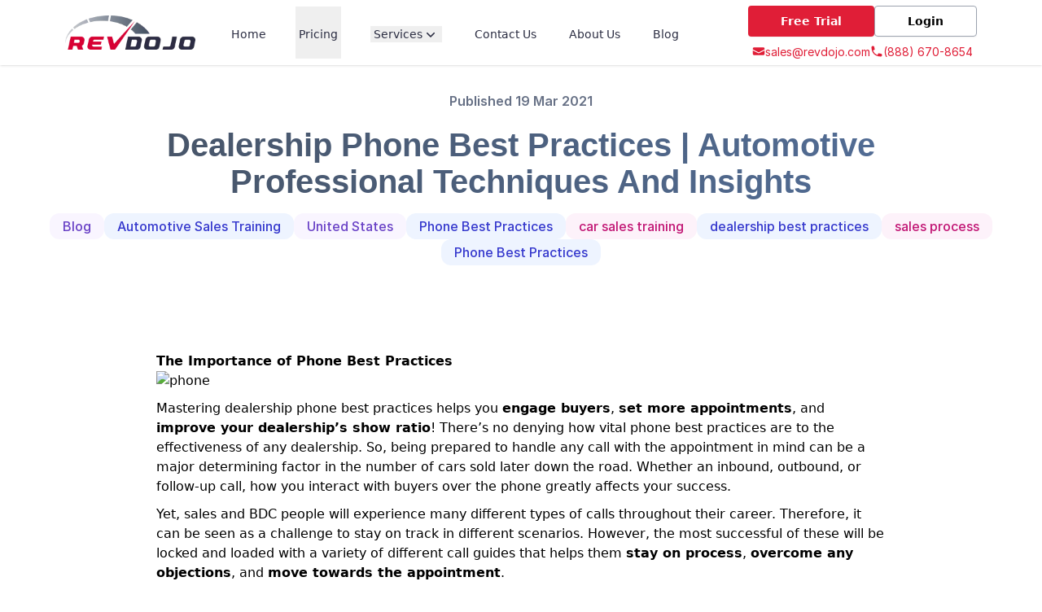

--- FILE ---
content_type: text/html;charset=utf-8
request_url: https://www.revdojo.com/phone-best-practices/
body_size: 34597
content:
<!DOCTYPE html><html><head><meta charset="utf-8"><meta name="viewport" content="width=device-width, initial-scale=1"><title>Dealership Phone Best Practices | Automotive Professional Techniques and Insights - RevDojo</title><style>@import"https://rsms.me/inter/inter.css";.grecaptcha-badge{bottom:70px!important}@media only screen and (max-width:768px){.grecaptcha-badge{bottom:70px!important;position:fixed!important;right:0;z-index:9999}}.modal-banner{background-color:#0000001a;display:block;height:100%;left:0;overflow:auto;position:fixed;top:0;width:100%;z-index:100}</style><style>.router-link-active[data-v-2920aa11]{--tw-text-opacity:1;color:rgb(216 0 50/var(--tw-text-opacity,1))}</style><style>.cookie-disclaimer[data-v-3fe8f04c]{background-color:#fff;bottom:8%;box-shadow:0 5px 20px #0003;padding:30px 45px 45px;position:fixed;right:2%;width:25%;z-index:1000}.border[data-v-3fe8f04c]{background-color:#f9f9f9;border:3px solid #000;color:#000;cursor:pointer;display:inline-block;padding:10px 20px;text-align:center;transition:background-color .3s ease;width:100%}@media(max-width:600px){.cookie-disclaimer[data-v-3fe8f04c]{bottom:5%;padding:20px;right:5%;width:90%}}</style><style>.router-link-active[data-v-e43ea98f]{--tw-text-opacity:1;color:rgb(216 0 50/var(--tw-text-opacity,1))}</style><style>.et_pb_column .et_pb_row_inner,.et_pb_row,.et_pb_section{padding:0!important}.vp-center{display:inline!important;margin-bottom:20px!important}.entry-content{padding-top:0!important}.et_pb_row{width:95%!important}</style><link rel="stylesheet" href="/_nuxt/entry.NeM28TsF.css" crossorigin><link rel="stylesheet" href="/_nuxt/_id_.B3VMT4SD.css" crossorigin><link rel="stylesheet" href="/_nuxt/index.DHXAGmwn.css" crossorigin><link rel="stylesheet" href="/_nuxt/index.CizRi9nA.css" crossorigin><link rel="modulepreload" as="script" crossorigin href="/_nuxt/CRnQnTMI.js"><link rel="modulepreload" as="script" crossorigin href="/_nuxt/Ds6_KaRD.js"><link rel="modulepreload" as="script" crossorigin href="/_nuxt/DQDZyUBO.js"><link rel="modulepreload" as="script" crossorigin href="/_nuxt/DG-SlU6J.js"><link rel="modulepreload" as="script" crossorigin href="/_nuxt/CXmk7guI.js"><link rel="modulepreload" as="script" crossorigin href="/_nuxt/Utdq7-z6.js"><link rel="modulepreload" as="script" crossorigin href="/_nuxt/CiRI9T70.js"><link rel="modulepreload" as="script" crossorigin href="/_nuxt/DfUTm8cf.js"><link rel="modulepreload" as="script" crossorigin href="/_nuxt/DlAUqK2U.js"><link rel="modulepreload" as="script" crossorigin href="/_nuxt/B_Wg7Qd6.js"><link rel="modulepreload" as="script" crossorigin href="/_nuxt/cR60YZSe.js"><link rel="modulepreload" as="script" crossorigin href="/_nuxt/BF0Avpcf.js"><link rel="modulepreload" as="script" crossorigin href="/_nuxt/D8M18Ru_.js"><link rel="preload" as="fetch" fetchpriority="low" crossorigin="anonymous" href="/_nuxt/builds/meta/e5ce2855-cadd-4025-9d99-3619825c5335.json"><link rel="prefetch" as="image" type="image/jpeg" href="/_nuxt/banner_3.D6lPAEvF.jpg"><link rel="prefetch" as="image" type="image/png" href="/_nuxt/logo1.fYjmQFt0.png"><meta name="zoom-domain-verification" content="ZOOM_verify_86c8a701768947ffbf6f1ff612e6236d"><link rel="canonical" href="https://www.revdojo.com/phone-best-practices"><meta name="description" property="og:description" hid="og:description" content="Dealership Phone Best Practices | Automotive Professional Techniques and Insights"><meta name="title" property="og:title" hid="og:title" content="Dealership Phone Best Practices | Automotive Professional Techniques and Insights"><meta name="published_time" hid="article:published_time" property="article:published_time" content="2021-03-19T21:33:33.000000Z"><meta name="type" property="og:type" hid="og:type" content="website"><meta name="url" property="og:url" hid="og:url" content="https://www.revdojo.com/phone-best-practices"><meta name="image" property="og:image" hid="og:image" content="[object Object]"><meta name="locale" property="og:locale" hid="og:locale" content="en_US"><meta name="site_name" property="og:site_name" hid="og:site_name" content="RevDojo"><script type="module" src="/_nuxt/CRnQnTMI.js" crossorigin></script></head><body  class="test"><div id="__nuxt"><html lang="en"><div><noscript><iframe src="https://www.googletagmanager.com/ns.html?id=GTM-K64SRZ35" height="0" width="0" style="display:none;visibility:hidden;"></iframe></noscript><nav data-headlessui-state class="bg-white shadow" data-v-2920aa11><div class="mx-auto px-4 py-[8px] sm:px-6 md:px-10 xl:px-20" data-v-2920aa11><div class="flex h-16 justify-between" data-v-2920aa11><div class="flex" data-v-2920aa11><div class="-ml-2 mr-2 flex items-center lg:hidden" data-v-2920aa11><button id="headlessui-disclosure-button-v-0-0" type="button" aria-expanded="false" data-headlessui-state class="relative inline-flex items-center justify-center rounded-md p-2 text-gray-400 hover:bg-gray-100 hover:text-gray-500 focus:outline-none focus:ring-2 focus:ring-inset focus:ring-rev-secondary" data-v-2920aa11><span class="absolute -inset-0.5" data-v-2920aa11></span><span class="sr-only" data-v-2920aa11>Open main menu</span><svg xmlns="http://www.w3.org/2000/svg" fill="none" viewBox="0 0 24 24" stroke-width="1.5" stroke="currentColor" aria-hidden="true" data-slot="icon" class="block h-6 w-6" data-v-2920aa11><path stroke-linecap="round" stroke-linejoin="round" d="M3.75 6.75h16.5M3.75 12h16.5m-16.5 5.25h16.5"></path></svg></button></div><div class="flex flex-shrink-0 items-center" data-v-2920aa11><a href="/" title="home" data-v-2920aa11><img class="w-40" src="[data-uri]" alt="RevDojo Logo" title="our company" width="640" height="480" sizes="sm:355px md:320px lg:480px" data-v-2920aa11></a></div><div class="hidden md:hidden md:ml-6 lg:flex md:space-x-8 px-4" data-v-2920aa11><a href="/" class="inline-flex items-center text-rev-primary px-1 pt-1 text-sm font-medium text-rev-subtitle" title="home" data-v-2920aa11>Home</a><button class="inline-flex items-center text-rev-primary px-1 pt-1 text-sm font-medium text-rev-subtitle" data-v-2920aa11> Pricing </button><div class="inline-flex items-center text-rev-primary px-1 pt-1 text-sm font-medium text-rev-subtitle" data-v-2920aa11><!--[--><!--[--><div class="relative" data-headlessui-state><!--[--><button class="inline-flex items-center text-rev-primary px-1 text-sm font-medium text-rev-subtitle" id="headlessui-popover-button-v-0-2" type="button" aria-expanded="false" data-headlessui-state><span data-v-2920aa11>Services</span><svg xmlns="http://www.w3.org/2000/svg" viewBox="0 0 20 20" fill="currentColor" aria-hidden="true" data-slot="icon" class="h-5 w-5" data-v-2920aa11><path fill-rule="evenodd" d="M5.22 8.22a.75.75 0 0 1 1.06 0L10 11.94l3.72-3.72a.75.75 0 1 1 1.06 1.06l-4.25 4.25a.75.75 0 0 1-1.06 0L5.22 9.28a.75.75 0 0 1 0-1.06Z" clip-rule="evenodd"></path></svg></button><!----><!--]--><!----></div><!--]--><div hidden style="position:fixed;top:1;left:1;width:1;height:0;padding:0;margin:-1;overflow:hidden;clip:rect(0, 0, 0, 0);white-space:nowrap;border-width:0;display:none;"></div><!--]--></div><a href="/contact-us" class="inline-flex items-center text-rev-primary px-1 pt-1 text-sm font-medium text-rev-subtitle" title="contact us" data-v-2920aa11>Contact Us</a><a href="/about-us" class="inline-flex items-center text-rev-primary px-1 pt-1 text-sm font-medium text-rev-subtitle" title="about us" data-v-2920aa11>About Us</a><a href="/blog" class="inline-flex items-center text-rev-primary px-1 pt-1 text-sm font-medium text-rev-subtitle" title="blog" data-v-2920aa11>Blog</a><!----></div></div><div class="hidden md:flex items-center" data-v-2920aa11><div class="relative" data-v-2920aa11><div class="buttons-container mt-4" data-v-2920aa11><div class="flex flex-col sm:flex-row gap-x-4 gap-y-1" data-v-2920aa11><a href="/contact-us" title="contact us" class="relative inline-flex justify-center items-center gap-x-1.5 rounded bg-rev-red px-4 xl:px-10 py-2 text-sm font-semibold text-white shadow-sm focus-visible:outline focus-visible:outline-2 focus-visible:outline-offset-2 focus-visible:outline-rev-red" data-v-2920aa11> Free Trial </a><a href="https://lms.webinarinc.com/" rel="noopener noreferrer" title="login to revdojo LMS" class="relative inline-flex justify-center items-center gap-x-1.5 rounded border border-gray-400 px-4 xl:px-10 py-2 text-sm font-semibold shadow-sm hover:bg-gray-100 focus-visible:outline focus-visible:outline-2 focus-visible:outline-offset-2 focus-visible:outline-gray-100" data-v-2920aa11> Login </a></div></div><div class="flex gap-4 justify-center items-center mb-4 mt-2" data-v-2920aa11><a class="text-rev-x-small text-brand flex justify-start items-center gap-1" href="mailto:sales@revdojo.com" data-v-2920aa11><svg xmlns="http://www.w3.org/2000/svg" viewBox="0 0 20 20" fill="currentColor" aria-hidden="true" data-slot="icon" class="h-4 w-4 text-brand" data-v-2920aa11><path d="M3 4a2 2 0 0 0-2 2v1.161l8.441 4.221a1.25 1.25 0 0 0 1.118 0L19 7.162V6a2 2 0 0 0-2-2H3Z"></path><path d="m19 8.839-7.77 3.885a2.75 2.75 0 0 1-2.46 0L1 8.839V14a2 2 0 0 0 2 2h14a2 2 0 0 0 2-2V8.839Z"></path></svg> sales@revdojo.com </a><a href="tel:+1-888-670-8654" class="text-rev-x-small text-brand flex gap-1 items-center" data-v-2920aa11><svg xmlns="http://www.w3.org/2000/svg" viewBox="0 0 20 20" fill="currentColor" aria-hidden="true" data-slot="icon" class="h-4 w-4 text-brand" data-v-2920aa11><path fill-rule="evenodd" d="M2 3.5A1.5 1.5 0 0 1 3.5 2h1.148a1.5 1.5 0 0 1 1.465 1.175l.716 3.223a1.5 1.5 0 0 1-1.052 1.767l-.933.267c-.41.117-.643.555-.48.95a11.542 11.542 0 0 0 6.254 6.254c.395.163.833-.07.95-.48l.267-.933a1.5 1.5 0 0 1 1.767-1.052l3.223.716A1.5 1.5 0 0 1 18 15.352V16.5a1.5 1.5 0 0 1-1.5 1.5H15c-1.149 0-2.263-.15-3.326-.43A13.022 13.022 0 0 1 2.43 8.326 13.019 13.019 0 0 1 2 5V3.5Z" clip-rule="evenodd"></path></svg> (888) 670-8654 </a></div></div></div></div></div><!----></nav><div class="cookie-disclaimer rounded" style="opacity:0;transform:translate3d(0px,100px,0px);" data-v-3fe8f04c><div class="flex justify-end" data-v-3fe8f04c><button title="close-modal" aria-label="close-modal" data-v-3fe8f04c><svg width="24" height="24" viewBox="0 0 24 24" fill="none" xmlns="http://www.w3.org/2000/svg" data-v-3fe8f04c><g clip-path="url(#clip0_137_3119)" data-v-3fe8f04c><path d="M22.5 1.5V22.5H1.5V1.5H22.5Z" stroke="#C1C1C1" stroke-width="3" data-v-3fe8f04c></path><path d="M17 8.44118L15.5588 7.00006L11.9989 10.5575L8.44122 7L7.00005 8.44117L10.5586 12L7 15.5588L8.44122 17L11.9989 13.4414L15.5588 16.9999L17 15.5588L13.4414 12L17 8.44118Z" fill="#C1C1C1" data-v-3fe8f04c></path></g><defs data-v-3fe8f04c><clipPath id="clip0_137_3119" data-v-3fe8f04c><rect width="24" height="24" fill="white" data-v-3fe8f04c></rect></clipPath></defs></svg></button></div><h2 class="text-rev-sub-title fw-mid mb-7 font-sora" data-v-3fe8f04c>We use cookies</h2><p class="text-rev-details font-sora mb-10" data-v-3fe8f04c>Cookies help us deliver the best experience on our website. By using our website, you agree to the use of cookies. <a class="underline" href="https://www.revdojo.com/privacy-policy" data-v-3fe8f04c>Find out how we use cookies.</a></p><button class="border fw-large text-rev-details" title="accept-cookies" aria-label="accept-cookies-button" data-v-3fe8f04c> ACCEPT </button></div><!--[--><div><div class="mx-auto max-w-7xl px-2 sm:px-6 lg:px-8"><div class="pb-10"><div class="flex justify-center items-center py-1 flex-col pt-8"><div class="flex justify-center items-center w-full lg:w-[600px]"><p class="text-rev-body fw-mid text-secondary text-center"> Published 19 Mar 2021</p></div></div><div class="w-full flex flex-col justify-center items-center px-2 md:px-24 lg:px-32 py-4 font-rev-medium leading-none"><p class="text-rev-page-head fw-large text-linear text-center capitalize">Dealership Phone Best Practices | Automotive Professional Techniques and Insights</p></div><!----><div class="flex justify-center gap-x-4 items-center flex-wrap gap-y-4 lg:flex-row pb-4"><!--[--><div class="badge-primary rounded-xl flex justify-center items-center px-4 py-1"><p class="text-rev-body fw-medium">Blog</p></div><div class="badge-indigo rounded-xl flex justify-center items-center px-4 py-1"><p class="text-rev-body fw-medium">Automotive Sales Training</p></div><div class="badge-primary rounded-xl flex justify-center items-center px-4 py-1"><p class="text-rev-body fw-medium">United States</p></div><div class="badge-indigo rounded-xl flex justify-center items-center px-4 py-1"><p class="text-rev-body fw-medium">Phone Best Practices</p></div><div class="badge-pink rounded-xl flex justify-center items-center px-4 py-1"><p class="text-rev-body fw-medium">car sales training</p></div><div class="badge-indigo rounded-xl flex justify-center items-center px-4 py-1"><p class="text-rev-body fw-medium">dealership best practices</p></div><div class="badge-pink rounded-xl flex justify-center items-center px-4 py-1"><p class="text-rev-body fw-medium">sales process</p></div><div class="badge-indigo rounded-xl flex justify-center items-center px-4 py-1"><p class="text-rev-body fw-medium">Phone Best Practices</p></div><!--]--></div></div><!----><div class="mx-auto max-w-4xl pt-10 pb-5"><div><div class="mx-auto"><div class=""><div class="wysiwyg-content"><!-- wp:heading -->
</p>
<h2><strong><strong><strong><strong><strong>The Importance of Phone Best Practices</strong></strong></strong></strong></strong></h2>
<!-- /wp:heading -->

<!-- wp:image {"align":"center","id":20443,"sizeSlug":"large","linkDestination":"media"} -->
<div class="wp-block-image"><figure class="aligncenter size-large"><a href="https://webinarinc.com/wp-content/uploads/2021/03/The-Importance-of-Phone-Best-Practices.jpg"><img src="https://webinarinc.com/wp-content/uploads/2021/03/The-Importance-of-Phone-Best-Practices.jpg" alt="phone" class="wp-image-20443"/></a></figure></div>
<!-- /wp:image -->

<p></p>

<!-- wp:paragraph -->
Mastering dealership phone best practices helps you <strong>engage buyers</strong>, <strong>set more appointments</strong>, and <strong>improve your dealership’s show ratio</strong>! There’s no denying how vital phone best practices are to the effectiveness of any dealership. So, being prepared to handle any call with the appointment in mind can be a major determining factor in the number of cars sold later down the road. Whether an inbound, outbound, or follow-up call, how you interact with buyers over the phone greatly affects your success.</p>
<!-- /wp:paragraph -->

<p></p>

<!-- wp:paragraph -->
Yet, sales and BDC people will experience many different types of calls throughout their career. Therefore, it can be seen as a challenge to stay on track in different scenarios. However, the most successful of these will be locked and loaded with a variety of different call guides that helps them <strong>stay on process</strong>, <strong>overcome any objections</strong>, and <strong>move towards the appointment</strong>.</p>
<!-- /wp:paragraph -->

<p></p>

<!-- wp:paragraph -->
<strong>This blog will discuss the tips, techniques, and insights designed to help you set more appointments and become the master of the phone!</strong></p>
<!-- /wp:paragraph -->

<!-- wp:heading -->
<h2><strong><strong><strong><strong><strong><strong>Phone Best Practices: Be Prepared</strong></strong></strong></strong></strong></strong></h2>
<!-- /wp:heading -->

<!-- wp:image {"align":"center","id":20444,"sizeSlug":"large","linkDestination":"media"} -->
<div class="wp-block-image"><figure class="aligncenter size-large"><a href="https://webinarinc.com/wp-content/uploads/2021/03/be-prepared.jpg"><img src="https://webinarinc.com/wp-content/uploads/2021/03/be-prepared-1024x683.jpg" alt="phone" class="wp-image-20444"/></a></figure></div>
<!-- /wp:image -->

<p></p>

<!-- wp:paragraph -->
Before a lead every comes in or the phone rings, it’s <strong>vital to be prepared to handle any situation</strong>. You are 100 times more likely to get in contact with a buyer if you call a buyer within the first 5 minutes of lead submission as opposed to 30 minutes. Speed is of the essence! Similarly, when a buyer calls you, being prepared to give the buyer needed information in a timely manner will improve the chances of an appointment being set.</p>
<!-- /wp:paragraph -->

<p></p>

<!-- wp:paragraph -->
The best way to always be prepared is to have a call guide in front of you whenever possible. A call guide allows you to handle any situation with ease while constantly progressing towards an appointment. For green peas, call guides are an extremely useful tool to help set appointments. Yet, <strong>call guides are still useful for any seasoned expert</strong>. It serves as a safety net, so if the deal ever gets off track, you have a way to easily get back moving towards an appointment.</p>
<!-- /wp:paragraph -->

<p></p>

<!-- wp:paragraph -->
<strong>For 30+ free call guides, click <a style="color: #0071a1" href="https://webinarinc.com/free-call-guide/">here</a>!</strong></p>
<!-- /wp:paragraph -->

<!-- wp:heading {"textAlign":"left"} -->
<h2 class="has-text-align-left"><strong><strong><strong><strong><strong>Phone Best Practices: Attitude</strong></strong></strong></strong></strong></h2>
<!-- /wp:heading -->

<!-- wp:image {"id":20445,"sizeSlug":"large","linkDestination":"media"} -->
<figure class="wp-block-image size-large"><a href="https://webinarinc.com/wp-content/uploads/2021/03/attitude-2.jpg"><img src="https://webinarinc.com/wp-content/uploads/2021/03/attitude-2-1024x576.jpg" alt="" class="wp-image-20445"/></a></figure>
<!-- /wp:image -->

<p></p>

<!-- wp:paragraph -->
A lot sales and BDC people sound depressed or annoyed to have the buyer on the phone. A tone similar to a call center agent who’s made the same call 1,000 times in a day is a huge turn off for buyers. So, before calling your buyer up, <strong>get your excitement through the roof! </strong>Imagine you are calling them to tell them they just won $10,000!</p>
<!-- /wp:paragraph -->

<p></p>

<!-- wp:paragraph -->
If you knew that your call would go perfectly, you had the exact car they were looking for, and you had the best price, you would be excited to share this opportunity with them! <strong>Imagine that’s the exact situation and call them with urgency!</strong> Put a big smile on your face and be happy when you get the buyer on the phone. Your attitude is everything when it comes to setting that appointment. If you sound depressed, bothered, or like it is not a great day, that is what the buyer envisions which can negatively impact your sales.</p>
<!-- /wp:paragraph -->

<!-- wp:heading -->
<h2><strong><strong>Phone Best Practices: The Double Call</strong></strong></h2>
<!-- /wp:heading -->

<p></p>

<!-- wp:paragraph -->
<strong>A double call is when you phone a buyer, they do not answer, and you call them back immediately.</strong> You would be surprised how few people get upset from a double call. Remember, buyers spend a lot of time researching and the submit a lead; in other words, they want you to call them!</p>
<!-- /wp:paragraph -->

<p></p>

<!-- wp:paragraph -->
Have confidence in your product and believe in your great service. If you can do this, it's not "I should call the buyer", it's "I NEED to call this buyer". When you get buyers on the phone, be excited, be honest, and jump right into the information they want. Since they submitted a lead, if you jump right into the information, they will be happy to take your call. This is an extremely effective way to get buyers on the phone now! In the rare case that a buyer is upset, use any objections as momentum to move forward.</p>
<!-- /wp:paragraph -->

<!-- wp:embed {"url":"https://player.vimeo.com/video/462040120","type":"video","providerNameSlug":"vimeo","responsive":true,"className":"wp-embed-aspect-16-9 wp-has-aspect-ratio"} -->
<figure class="wp-block-embed is-type-video is-provider-vimeo wp-block-embed-vimeo wp-embed-aspect-16-9 wp-has-aspect-ratio"><div class="wp-block-embed__wrapper">
https://player.vimeo.com/video/462040120
</div><figcaption><em>Double Call</em> by Webinarinc</figcaption></figure>
<!-- /wp:embed -->

<!-- wp:heading -->
<h2><strong><strong><strong>Phone Best Practices: Increasing Your Show Ratio</strong></strong></strong></h2>
<!-- /wp:heading -->

<p></p>

<!-- wp:paragraph -->
Everyone has at one point or another experienced a no-show appointment. It’s an unfortunate part of business that happens to everyone. However, <strong>anyone’s show ratio can be improved with quality confirmations!</strong> This is perhaps the best way to get more customers on the showroom floor. Ideally, you would like to fully confirm 75% of appointments. It helps make the appointment feel real and gives the buyer the impression of 5-star customer service!</p>
<!-- /wp:paragraph -->

<p></p>

<!-- wp:paragraph -->
The best way to get a quality confirmation is to get a <strong>manager T.O.</strong> When your manager thanks your buyer for setting aside time to come in, it establishes great service, makes the appointment feel real, and gives your manager a chance to talk you up! However, there are a variety of other viable methods to use to confirm appointments. This includes making a confirmation call yourself, shooting a video with the car the buyer wants, texting the dealership address and appointment time, or emailing the information.</p>
<!-- /wp:paragraph -->

<p></p>

<!-- wp:paragraph -->
While performing your appointment confirmations, the main focus should be to make the appointment feel real to the buyer. <strong>If the appointment does not feel real, the customer is much less likely to show up</strong>. So, let the buyer know what to expect and give them any needed information for the appointment – including the address, special directions, where to park, what you will be wearing, where to find you, etc.</p>
<!-- /wp:paragraph -->

<!-- wp:embed {"url":"https://vimeo.com/417981742/49cef5f9f3","type":"video","providerNameSlug":"vimeo","responsive":true,"className":"wp-embed-aspect-16-9 wp-has-aspect-ratio"} -->
<figure class="wp-block-embed is-type-video is-provider-vimeo wp-block-embed-vimeo wp-embed-aspect-16-9 wp-has-aspect-ratio"><div class="wp-block-embed__wrapper">
https://vimeo.com/417981742/49cef5f9f3
</div><figcaption><em>Don't Be Left Out in the Cold</em> by Webinarinc</figcaption></figure>
<!-- /wp:embed -->

<!-- wp:heading -->
<h2><strong><strong><strong>Diversify Your Follow-Up</strong></strong></strong></h2>
<!-- /wp:heading -->

<!-- wp:image {"id":20448,"sizeSlug":"large","linkDestination":"media"} -->
<figure class="wp-block-image size-large"><a href="https://webinarinc.com/wp-content/uploads/2021/03/Diversify-Your-Follow-Up-scaled.jpg"><img src="https://webinarinc.com/wp-content/uploads/2021/03/Diversify-Your-Follow-Up-1024x719.jpg" alt="phone" class="wp-image-20448"/></a></figure>
<!-- /wp:image -->

<p></p>

<!-- wp:paragraph -->
Phone best practices are important, but diversity is also crucial for reaching most buyers. Even though the phone is still one of the best ways to get in touch with the buyer, <strong>every buyer is different.</strong> So, you never know what will breakthrough to a buyer. It could be sending a text message, following them on social media, or liking their business page on FB. Since we do not know what will breakthrough, it is extremely important to diversify your follow-up. Spread follow-up out over multiple channels until you get in contact with the buyer. Having cool videos to send to the buyer is also an extremely engaging but often underutilized way to follow-up with buyers and stand out from the crowd!</p>
<!-- /wp:paragraph -->

<!-- wp:heading -->
<h2><strong><strong><strong>Just Ask for What You Want</strong></strong></strong></h2>
<!-- /wp:heading -->

<!-- wp:image {"id":20449,"sizeSlug":"large","linkDestination":"media"} -->
<figure class="wp-block-image size-large"><a href="https://webinarinc.com/wp-content/uploads/2021/03/just-ask.jpg"><img src="https://webinarinc.com/wp-content/uploads/2021/03/just-ask-1024x684.jpg" alt="phone" class="wp-image-20449"/></a></figure>
<!-- /wp:image -->

<p></p>

<!-- wp:paragraph -->
With all the talk about phone best practices, it is surprising how many salespeople come into contact with a potential buyer and do not ask them for something to help the car deal. Oftentimes, salespeople fail to ask for the appointment just because of how they feel the deal is going. Yet, you must ask everyone to do business! Never hang up the phone without asking for the appointment. A salesperson might wrongly assume that the customer will not make the appointment, so they do not ask the buyer and lose out on the potential car deal. <strong>Remember, you cannot set an appointment if you don’t ask.</strong> Since we never truly know how the buyer feels, make sure you ask every single customer for the appointment and you will see your success rate improve considerably!</p>
<!-- /wp:paragraph -->

<p></p>

<!-- wp:paragraph -->
&nbsp;</p>
<p>
<!-- /wp:paragraph --></div></div></div></div><div class="flex justify-end items-end border-t border-gray-200 py-5 gap-x-4"><button class="p-2 flex justify-center items-center border border-gray-200 rounded-lg gap-x-2 bg-gray-50"><svg xmlns="http://www.w3.org/2000/svg" width="20" height="20" viewBox="0 0 20 20" fill="none"><g clip-path="url(#clip0_1085_5165)"><path d="M4.16602 12.4998C3.38945 12.4998 3.00116 12.4998 2.69488 12.373C2.2865 12.2038 1.96204 11.8794 1.79288 11.471C1.66602 11.1647 1.66602 10.7764 1.66602 9.99984V4.33317C1.66602 3.39975 1.66602 2.93304 1.84767 2.57652C2.00746 2.26292 2.26243 2.00795 2.57603 1.84816C2.93255 1.6665 3.39926 1.6665 4.33268 1.6665H9.99935C10.7759 1.6665 11.1642 1.6665 11.4705 1.79337C11.8789 1.96253 12.2033 2.28698 12.3725 2.69536C12.4993 3.00165 12.4993 3.38993 12.4993 4.1665M10.166 18.3332H15.666C16.5994 18.3332 17.0661 18.3332 17.4227 18.1515C17.7363 17.9917 17.9912 17.7368 18.151 17.4232C18.3327 17.0666 18.3327 16.5999 18.3327 15.6665V10.1665C18.3327 9.23308 18.3327 8.76637 18.151 8.40985C17.9912 8.09625 17.7363 7.84128 17.4227 7.68149C17.0661 7.49984 16.5994 7.49984 15.666 7.49984H10.166C9.23259 7.49984 8.76588 7.49984 8.40937 7.68149C8.09576 7.84128 7.84079 8.09625 7.68101 8.40985C7.49935 8.76637 7.49935 9.23308 7.49935 10.1665V15.6665C7.49935 16.5999 7.49935 17.0666 7.68101 17.4232C7.84079 17.7368 8.09576 17.9917 8.40937 18.1515C8.76588 18.3332 9.2326 18.3332 10.166 18.3332Z" stroke="#344054" stroke-width="1.66667" stroke-linecap="round" stroke-linejoin="round"></path></g><defs><clipPath id="clip0_1085_5165"><rect width="20" height="20" fill="white"></rect></clipPath></defs></svg><p class="text-rev-regular text-rev-body">Copy Link</p></button><!----><button class="p-2 flex justify-center items-center border border-gray-200 rounded-lg gap-x-2 bg-gray-50"><svg xmlns="http://www.w3.org/2000/svg" width="20" height="20" viewBox="0 0 20 20" fill="none"><g clip-path="url(#clip0_1085_1927)"><path d="M20 9.99988C20 4.47703 15.5229 -0.00012207 10 -0.00012207C4.47715 -0.00012207 0 4.47703 0 9.99988C0 14.9911 3.65684 19.1282 8.4375 19.8784V12.8905H5.89844V9.99988H8.4375V7.79675C8.4375 5.2905 9.93047 3.90613 12.2146 3.90613C13.3084 3.90613 14.4531 4.10144 14.4531 4.10144V6.56238H13.1922C11.95 6.56238 11.5625 7.33328 11.5625 8.12488V9.99988H14.3359L13.8926 12.8905H11.5625V19.8784C16.3432 19.1282 20 14.9911 20 9.99988Z" fill="#98A2B3"></path><path d="M13.8926 12.8905L14.3359 9.99988H11.5625V8.12488C11.5625 7.33406 11.95 6.56238 13.1922 6.56238H14.4531V4.10144C14.4531 4.10144 13.3088 3.90613 12.2146 3.90613C9.93047 3.90613 8.4375 5.2905 8.4375 7.79675V9.99988H5.89844V12.8905H8.4375V19.8784C9.47287 20.0404 10.5271 20.0404 11.5625 19.8784V12.8905H13.8926Z" fill="white"></path></g><defs><clipPath id="clip0_1085_1927"><rect width="20" height="20" fill="white"></rect></clipPath></defs></svg></button><button class="p-2 flex justify-center items-center border border-gray-200 rounded-lg gap-x-2 bg-gray-50"><svg xmlns="http://www.w3.org/2000/svg" width="20" height="20" viewBox="0 0 20 20" fill="none"><g clip-path="url(#clip0_1085_2912)"><path d="M18.5236 -0.00012207H1.47639C1.08483 -0.00012207 0.709301 0.155426 0.432425 0.432302C0.155548 0.709179 0 1.0847 0 1.47627V18.5235C0 18.9151 0.155548 19.2906 0.432425 19.5675C0.709301 19.8443 1.08483 19.9999 1.47639 19.9999H18.5236C18.9152 19.9999 19.2907 19.8443 19.5676 19.5675C19.8445 19.2906 20 18.9151 20 18.5235V1.47627C20 1.0847 19.8445 0.709179 19.5676 0.432302C19.2907 0.155426 18.9152 -0.00012207 18.5236 -0.00012207ZM5.96111 17.0374H2.95417V7.48599H5.96111V17.0374ZM4.45556 6.16238C4.11447 6.16046 3.7816 6.05754 3.49895 5.86662C3.21629 5.67569 2.99653 5.40532 2.8674 5.08962C2.73826 4.77392 2.70554 4.42704 2.77336 4.09276C2.84118 3.75848 3.0065 3.45177 3.24846 3.21136C3.49042 2.97095 3.79818 2.8076 4.13289 2.74193C4.4676 2.67626 4.81426 2.71121 5.12913 2.84237C5.44399 2.97353 5.71295 3.19502 5.90205 3.47889C6.09116 3.76276 6.19194 4.09629 6.19167 4.43738C6.19488 4.66574 6.15209 4.89241 6.06584 5.10388C5.97959 5.31535 5.85165 5.50729 5.68964 5.66827C5.52763 5.82924 5.33487 5.95595 5.12285 6.04084C4.91083 6.12573 4.68389 6.16706 4.45556 6.16238ZM17.0444 17.0457H14.0389V11.8277C14.0389 10.2888 13.3847 9.81377 12.5403 9.81377C11.6486 9.81377 10.7736 10.486 10.7736 11.8665V17.0457H7.76667V7.49293H10.6583V8.81655H10.6972C10.9875 8.22904 12.0042 7.22488 13.5556 7.22488C15.2333 7.22488 17.0458 8.22071 17.0458 11.1374L17.0444 17.0457Z" fill="#98A2B3"></path></g><defs><clipPath id="clip0_1085_2912"><rect width="20" height="20" fill="white"></rect></clipPath></defs></svg></button></div></div><div class="pb-16 pt-5"><div class="w-full" style="opacity:0;transform:translate3d(-100px,0px,0px);"><p class="text-rev-sub-title fw-mid text-primary">All blog posts</p><div class="w-full py-4 mb-5"><!----><!----><div class="w-full p-4 flex justify-center items-center lg:h-[500px]"><p class="text-md font-semibold text-gray-600"> No blogs available </p></div></div><nav class="flex items-center justify-between border-t border-gray-200 px-4 sm:px-0 py-6"><div class="-mt-px flex w-0 flex-1"><button class="inline-flex items-center border-t-2 border-transparent pr-1 pt-4 text-sm font-medium text-gray-500 hover:border-gray-300 hover:text-gray-700"><svg xmlns="http://www.w3.org/2000/svg" viewBox="0 0 20 20" fill="currentColor" aria-hidden="true" data-slot="icon" class="mr-3 h-5 w-5 text-gray-400"><path fill-rule="evenodd" d="M18 10a.75.75 0 0 1-.75.75H4.66l2.1 1.95a.75.75 0 1 1-1.02 1.1l-3.5-3.25a.75.75 0 0 1 0-1.1l3.5-3.25a.75.75 0 1 1 1.02 1.1l-2.1 1.95h12.59A.75.75 0 0 1 18 10Z" clip-rule="evenodd"></path></svg> Previous </button></div><div class="hidden md:-mt-px md:flex"><!--[--><!--]--></div><div class="-mt-px flex w-0 flex-1 justify-end"><button class="inline-flex items-center border-t-2 border-transparent pl-1 pt-4 text-sm font-medium text-gray-500 hover:border-gray-300 hover:text-gray-700"> Next <svg xmlns="http://www.w3.org/2000/svg" viewBox="0 0 20 20" fill="currentColor" aria-hidden="true" data-slot="icon" class="ml-3 h-5 w-5 text-gray-400"><path fill-rule="evenodd" d="M2 10a.75.75 0 0 1 .75-.75h12.59l-2.1-1.95a.75.75 0 1 1 1.02-1.1l3.5 3.25a.75.75 0 0 1 0 1.1l-3.5 3.25a.75.75 0 1 1-1.02-1.1l2.1-1.95H2.75A.75.75 0 0 1 2 10Z" clip-rule="evenodd"></path></svg></button></div></nav></div></div></div><!----><!----></div><!--]--><div class="w-full bg-gray-100 py-16" style="opacity:0;transform:translate3d(0px,100px,0px);" data-v-e43ea98f><div class="mx-auto max-w-7xl px-4 sm:px-6 lg:px-2" data-v-e43ea98f><div class="flex flex-col md:flex-row justify-start items-start gap-x-4" data-v-e43ea98f><div class="flex-1 flex flex-col justify-start items-start md:justify-start md:items-start" data-v-e43ea98f><div class="pb-10" data-v-e43ea98f><img class="w-40" src="[data-uri]" loading="lazy" alt="RevDojo Logo" title="our company" width="640" height="480" sizes="sm:355px md:320px lg:480px" data-v-e43ea98f></div><div data-v-e43ea98f><p class="text-rev-body plain-text text-rev-secondary text-start md:text-left w-[82%]" data-v-e43ea98f> RevDojo is the all-in-one solution for automotive businesses looking to thrive in today&#39;s competitive market. </p></div></div><div class="flex-1 flex justify-start items-start w-full my-4 gap-x-12 md:my-0" data-v-e43ea98f><div class="flex-1 flex flex-col justify-start items-start md:justify-start md:itemts-start leading-loose" data-v-e43ea98f><p class="text-rev-small text-primary font-rev-bold mb-2" data-v-e43ea98f> Services </p><!--[--><a href="/learning-management-system/#on-demand-training" class="text-rev-small text-rev-secondary text-start mb-2" title="services" data-v-e43ea98f>On Demand Training</a><a href="/learning-management-system/#white-label" class="text-rev-small text-rev-secondary text-start mb-2" title="services" data-v-e43ea98f>White Label LMS</a><a href="/mystery-shopping" class="text-rev-small text-rev-secondary text-start mb-2" title="services" data-v-e43ea98f>Mystery Shopping</a><a href="/calengrow" class="text-rev-small text-rev-secondary text-start mb-2" title="services" data-v-e43ea98f>CalenGrow</a><a href="/live-sales-training" class="text-rev-small text-rev-secondary text-start mb-2" title="services" data-v-e43ea98f>Live Training</a><a href="/career-fair" class="text-rev-small text-rev-secondary text-start mb-2" title="services" data-v-e43ea98f>Hiring</a><a href="/video-production" class="text-rev-small text-rev-secondary text-start mb-2" title="services" data-v-e43ea98f>Production</a><!--]--></div><div class="flex-1 flex flex-col justify-start items-start md:justify-start md:itemts-start leading-loose" data-v-e43ea98f><p class="text-rev-small text-primary font-rev-bold mb-2" data-v-e43ea98f> Information </p><!--[--><a href="https://shop.revdojo.com/" rel="noopener noreferrer" target="_blank" title="information" alt="pricing" class="text-rev-small text-rev-secondary text-start mb-2" data-v-e43ea98f>Pricing</a><a href="/contact-us" class="text-rev-small text-rev-secondary text-start mb-2" title="information" alt="pricing" data-v-e43ea98f>Contact Us</a><a href="/about-us" class="text-rev-small text-rev-secondary text-start mb-2" title="information" alt="pricing" data-v-e43ea98f>About Us</a><a href="/blog" class="text-rev-small text-rev-secondary text-start mb-2" title="information" alt="pricing" data-v-e43ea98f>Blog</a><!--]--></div></div><div class="flex-1 flex flex-col md:justify-start md:itemts-start w-full" data-v-e43ea98f><div class="flex justify-start items-start md:justify-start md:itemts-start flex-col" data-v-e43ea98f><p class="text-rev-small text-primary font-rev-bold" data-v-e43ea98f> Stay up to date </p><div class="flex flex-row w-full justify-start items-start py-4 gap-x-3" data-v-e43ea98f><input value="" type="email" name="email" id="email" class="w-full rounded-md border-0 px-2 py-2 text-gray text-rev-body shadow-sm ring-1 ring-inset ring-gray-300 placeholder:text-gray focus:ring-2 focus:ring-inset focus:ring-rev-secondary sm:text-sm sm:leading-6" placeholder="Enter your email" data-v-e43ea98f><!----><button title="Subscribe" aria-label="subscribe-button" data-sitekey="6LfI4p4pAAAAAPWjhVKhd3Q5aa4_VyTlNWIrxVg8" style="" class="g-recaptcha subscribe-now rounded py-2 text-white w-[60%]" data-v-e43ea98f> Subscribe </button></div></div><div class="flex py-2 gap-x-2 justify-end" data-v-e43ea98f><a href="https://www.facebook.com/RevDojo" rel="noopener noreferrer" target="_blank" title="facebook link" class="flex gap-x-2" data-v-e43ea98f><svg xmlns="http://www.w3.org/2000/svg" width="32" height="32" viewBox="0 0 32 32" fill="none" data-v-e43ea98f><path d="M27.2001 1.59998H4.8001C3.0401 1.59998 1.6001 3.03998 1.6001 4.79998V27.2C1.6001 28.9616 3.0401 30.4 4.8001 30.4H16.0001V19.2H12.8001V15.24H16.0001V11.96C16.0001 8.49757 17.9393 6.06558 22.0257 6.06558L24.9105 6.06878V10.2368H22.9953C21.4049 10.2368 20.8001 11.4304 20.8001 12.5376V15.2416H24.9089L24.0001 19.2H20.8001V30.4H27.2001C28.9601 30.4 30.4001 28.9616 30.4001 27.2V4.79998C30.4001 3.03998 28.9601 1.59998 27.2001 1.59998Z" fill="#516B90" data-v-e43ea98f></path></svg></a><a href="https://www.linkedin.com/company/revdojo/mycompany/" rel="noopener noreferrer" target="_blank" title="linked in link" class="flex gap-x-2" data-v-e43ea98f><svg xmlns="http://www.w3.org/2000/svg" width="32" height="32" viewBox="0 0 32 32" fill="none" data-v-e43ea98f><path d="M2 4.0628C2 2.9234 2.9468 2 4.115 2H28.685C29.8532 2 30.8 2.9234 30.8 4.0628V28.7372C30.8 29.8766 29.8532 30.8 28.685 30.8H4.115C2.9468 30.8 2 29.8766 2 28.7372V4.0628ZM10.8974 26.1092V13.1042H6.5756V26.1092H10.8974ZM8.7374 11.3276C10.244 11.3276 11.1818 10.3304 11.1818 9.0812C11.1548 7.805 10.2458 6.8348 8.7662 6.8348C7.2866 6.8348 6.32 7.8068 6.32 9.0812C6.32 10.3304 7.2578 11.3276 8.7086 11.3276H8.7374ZM17.5718 26.1092V18.8462C17.5718 18.4574 17.6006 18.0686 17.7158 17.7914C18.0272 17.0156 18.7382 16.211 19.9334 16.211C21.4976 16.211 22.1222 17.4026 22.1222 19.1522V26.1092H26.444V18.65C26.444 14.654 24.3128 12.7964 21.4688 12.7964C19.1756 12.7964 18.1478 14.0564 17.5718 14.9438V14.9888H17.543L17.5718 14.9438V13.1042H13.2518C13.3058 14.3246 13.2518 26.1092 13.2518 26.1092H17.5718Z" fill="#516B90" data-v-e43ea98f></path></svg></a><a href="mailto:sales@revdojo.com" rel="noopener noreferrer" target="_blank" title="email link" class="flex gap-x-2" data-v-e43ea98f><svg xmlns="http://www.w3.org/2000/svg" width="32" height="32" viewBox="0 0 32 32" fill="none" data-v-e43ea98f><path fill-rule="evenodd" clip-rule="evenodd" d="M2.32698 3.63803C2 4.27976 2 5.11984 2 6.8V26C2 27.6802 2 28.5202 2.32698 29.162C2.6146 29.7265 3.07354 30.1854 3.63803 30.473C4.27976 30.8 5.11984 30.8 6.8 30.8H26C27.6802 30.8 28.5202 30.8 29.162 30.473C29.7265 30.1854 30.1854 29.7265 30.473 29.162C30.8 28.5202 30.8 27.6802 30.8 26V6.8C30.8 5.11984 30.8 4.27976 30.473 3.63803C30.1854 3.07354 29.7265 2.6146 29.162 2.32698C28.5202 2 27.6802 2 26 2H6.8C5.11984 2 4.27976 2 3.63803 2.32698C3.07354 2.6146 2.6146 3.07354 2.32698 3.63803ZM23.8503 8.00002C24.9843 8.00002 25.9787 8.59852 26.5331 9.49837L16.5003 16.1869L6.46758 9.49837C6.73084 9.07078 7.09255 8.71234 7.52252 8.45298C7.95249 8.19361 8.43825 8.04082 8.93928 8.00737L9.15033 8.00002H23.8503ZM27 11.7118V21.6501C27 22.4535 26.6931 23.2266 26.1419 23.8112C25.5906 24.3958 24.8369 24.7477 24.0348 24.7948L23.85 24.8001H9.15C8.34653 24.8001 7.57341 24.4931 6.98883 23.9419C6.40424 23.3907 6.05239 22.6369 6.00525 21.8349L6 21.6501V11.7118L15.9172 18.3237L16.039 18.393C16.1826 18.4631 16.3402 18.4995 16.5 18.4995C16.6598 18.4995 16.8174 18.4631 16.9609 18.393L17.0827 18.3237L27 11.7118Z" fill="#516B90" data-v-e43ea98f></path></svg></a><a href="https://www.youtube.com/@revdojo-carsalestraining" rel="noopener noreferrer" target="_blank" title="youtube link" class="flex gap-x-2" data-v-e43ea98f><svg xmlns="http://www.w3.org/2000/svg" width="29" height="33" viewBox="0 0 29 29" fill="none" data-v-e43ea98f><path fill-rule="evenodd" clip-rule="evenodd" d="M0.32698 1.63803C0 2.27976 0 3.11984 0 4.8V24C0 25.6802 0 26.5202 0.32698 27.162C0.614601 27.7265 1.07354 28.1854 1.63803 28.473C2.27976 28.8 3.11984 28.8 4.8 28.8H24C25.6802 28.8 26.5202 28.8 27.162 28.473C27.7265 28.1854 28.1854 27.7265 28.473 27.162C28.8 26.5202 28.8 25.6802 28.8 24V4.8C28.8 3.11984 28.8 2.27976 28.473 1.63803C28.1854 1.07354 27.7265 0.614601 27.162 0.32698C26.5202 0 25.6802 0 24 0H4.8C3.11984 0 2.27976 0 1.63803 0.32698C1.07354 0.614601 0.614601 1.07354 0.32698 1.63803ZM17.2111 7.05438C16.3186 7.02063 15.3977 7 14.5 7C13.5956 7.00121 12.6914 7.01934 11.7878 7.05438L10.7337 7.09937L9.72355 7.15281L8.77855 7.21L7.9165 7.27C6.98003 7.33422 6.09892 7.69119 5.4281 8.27813C4.75728 8.86508 4.33972 9.6444 4.24885 10.4791C4.23415 10.6084 4.2205 10.7406 4.20685 10.8775L4.1281 11.7306C4.0546 12.6147 4 13.5784 4 14.5C4.00509 15.4242 4.04781 16.3479 4.1281 17.2694L4.20685 18.1225L4.24885 18.5209C4.33975 19.3557 4.75746 20.1352 5.4285 20.7222C6.09953 21.3091 6.9809 21.666 7.91755 21.73L8.78065 21.7891L9.72565 21.8472L10.7347 21.9006L11.7889 21.9456C12.6921 21.9807 13.596 21.9988 14.5 22C15.404 21.9988 16.3079 21.9807 17.2111 21.9456L18.2653 21.9006L19.2754 21.8472L20.2204 21.7891L21.0814 21.73C22.0182 21.6662 22.8999 21.3094 23.5711 20.7224C24.2424 20.1355 24.6602 19.3559 24.7512 18.5209C24.7659 18.3916 24.7795 18.2594 24.7931 18.1225L24.8719 17.2694C24.9454 16.3853 25 15.4216 25 14.5C25 13.5784 24.9454 12.6147 24.8719 11.7306L24.7931 10.8775L24.7512 10.4791C24.6602 9.64426 24.2425 8.86481 23.5715 8.27785C22.9005 7.69089 22.0191 7.33401 21.0824 7.27L20.2193 7.21L19.2743 7.15281L18.2653 7.09937L17.2111 7.05438ZM12.4 12.2275V12.2268C12.4001 12.1283 12.4291 12.0315 12.4843 11.9461C12.5395 11.8606 12.619 11.7895 12.7148 11.7401C12.8106 11.6907 12.9193 11.6647 13.0299 11.6646C13.1405 11.6646 13.2492 11.6906 13.345 11.74L17.755 14.0125C17.851 14.0618 17.9307 14.1329 17.9861 14.2184C18.0415 14.304 18.0707 14.4011 18.0707 14.5C18.0707 14.5989 18.0415 14.696 17.9861 14.7816C17.9307 14.8671 17.851 14.9382 17.755 14.9875L13.345 17.2609C12.925 17.4766 12.4 17.2066 12.4 16.7734V12.2275Z" fill="#516B90" data-v-e43ea98f></path></svg></a></div></div></div><div class="w-full border-t border-rev-secondary mt-4 py-5" data-v-e43ea98f><div class="flex flex-col-reverse sm:flex-row w-full" data-v-e43ea98f><div class="flex justify-center items-start" data-v-e43ea98f><p class="text-rev-body text-rev-secondary" data-v-e43ea98f> ©2026 Revdojo. All rights reserved. </p></div><div class="grow" data-v-e43ea98f></div><div class="flex justify-center items-center sm:items-start flex-col sm:flex-row gap-x-4" data-v-e43ea98f><a href="/sms-campaign-terms-of-service" target="_blank" class="text-rev-body text-rev-secondary" title="terms and conditions" data-v-e43ea98f> SMS Campaign Terms of Service </a><a href="/terms-and-conditions" target="_blank" class="text-rev-body text-rev-secondary" title="terms and conditions" data-v-e43ea98f>Terms and Conditions</a><a href="/privacy-policy" target="_blank" class="text-rev-body text-rev-secondary" title="privacy policy" data-v-e43ea98f>Privacy Policy</a></div></div></div></div></div><!----></div></html></div><div id="teleports"></div><script type="application/json" data-nuxt-data="nuxt-app" data-ssr="true" id="__NUXT_DATA__">[["ShallowReactive",1],{"data":2,"state":1121,"once":1130,"_errors":1131,"serverRendered":1133,"path":1134,"pinia":1135},["ShallowReactive",3],{"$fDMgcLt5VQLz4DVq-SHeo6GlgqU_g6UNMuXFu6jIlmvU":4},{"ID":5,"post_author":6,"post_date":7,"post_date_gmt":8,"post_content":9,"post_title":10,"post_excerpt":11,"post_status":12,"comment_status":13,"ping_status":13,"post_password":11,"post_name":14,"to_ping":11,"pinged":11,"post_modified":15,"post_modified_gmt":16,"post_content_filtered":11,"post_parent":17,"guid":18,"menu_order":17,"post_type":19,"post_mime_type":11,"comment_count":17,"title":10,"slug":14,"content":9,"type":19,"mime_type":11,"url":18,"author_id":6,"parent_id":17,"created_at":7,"updated_at":15,"excerpt":11,"status":12,"image":20,"terms":21,"main_category":23,"keywords":31,"keywords_str":32,"meta":33,"thumbnail":1072,"taxonomies":1073},20442,4,"2021-03-19T21:33:33.000000Z","2021-03-20 01:33:33","\u003C!-- wp:heading -->\n\u003C/p>\n\u003Ch2>\u003Cstrong>\u003Cstrong>\u003Cstrong>\u003Cstrong>\u003Cstrong>The Importance of Phone Best Practices\u003C/strong>\u003C/strong>\u003C/strong>\u003C/strong>\u003C/strong>\u003C/h2>\n\u003C!-- /wp:heading -->\n\n\u003C!-- wp:image {\"align\":\"center\",\"id\":20443,\"sizeSlug\":\"large\",\"linkDestination\":\"media\"} -->\n\u003Cdiv class=\"wp-block-image\">\u003Cfigure class=\"aligncenter size-large\">\u003Ca href=\"https://webinarinc.com/wp-content/uploads/2021/03/The-Importance-of-Phone-Best-Practices.jpg\">\u003Cimg src=\"https://webinarinc.com/wp-content/uploads/2021/03/The-Importance-of-Phone-Best-Practices.jpg\" alt=\"phone\" class=\"wp-image-20443\"/>\u003C/a>\u003C/figure>\u003C/div>\n\u003C!-- /wp:image -->\n\n\u003Cp>\u003C/p>\n\n\u003C!-- wp:paragraph -->\nMastering dealership phone best practices helps you \u003Cstrong>engage buyers\u003C/strong>, \u003Cstrong>set more appointments\u003C/strong>, and \u003Cstrong>improve your dealership’s show ratio\u003C/strong>! There’s no denying how vital phone best practices are to the effectiveness of any dealership. So, being prepared to handle any call with the appointment in mind can be a major determining factor in the number of cars sold later down the road. Whether an inbound, outbound, or follow-up call, how you interact with buyers over the phone greatly affects your success.\u003C/p>\n\u003C!-- /wp:paragraph -->\n\n\u003Cp>\u003C/p>\n\n\u003C!-- wp:paragraph -->\nYet, sales and BDC people will experience many different types of calls throughout their career. Therefore, it can be seen as a challenge to stay on track in different scenarios. However, the most successful of these will be locked and loaded with a variety of different call guides that helps them \u003Cstrong>stay on process\u003C/strong>, \u003Cstrong>overcome any objections\u003C/strong>, and \u003Cstrong>move towards the appointment\u003C/strong>.\u003C/p>\n\u003C!-- /wp:paragraph -->\n\n\u003Cp>\u003C/p>\n\n\u003C!-- wp:paragraph -->\n\u003Cstrong>This blog will discuss the tips, techniques, and insights designed to help you set more appointments and become the master of the phone!\u003C/strong>\u003C/p>\n\u003C!-- /wp:paragraph -->\n\n\u003C!-- wp:heading -->\n\u003Ch2>\u003Cstrong>\u003Cstrong>\u003Cstrong>\u003Cstrong>\u003Cstrong>\u003Cstrong>Phone Best Practices: Be Prepared\u003C/strong>\u003C/strong>\u003C/strong>\u003C/strong>\u003C/strong>\u003C/strong>\u003C/h2>\n\u003C!-- /wp:heading -->\n\n\u003C!-- wp:image {\"align\":\"center\",\"id\":20444,\"sizeSlug\":\"large\",\"linkDestination\":\"media\"} -->\n\u003Cdiv class=\"wp-block-image\">\u003Cfigure class=\"aligncenter size-large\">\u003Ca href=\"https://webinarinc.com/wp-content/uploads/2021/03/be-prepared.jpg\">\u003Cimg src=\"https://webinarinc.com/wp-content/uploads/2021/03/be-prepared-1024x683.jpg\" alt=\"phone\" class=\"wp-image-20444\"/>\u003C/a>\u003C/figure>\u003C/div>\n\u003C!-- /wp:image -->\n\n\u003Cp>\u003C/p>\n\n\u003C!-- wp:paragraph -->\nBefore a lead every comes in or the phone rings, it’s \u003Cstrong>vital to be prepared to handle any situation\u003C/strong>. You are 100 times more likely to get in contact with a buyer if you call a buyer within the first 5 minutes of lead submission as opposed to 30 minutes. Speed is of the essence! Similarly, when a buyer calls you, being prepared to give the buyer needed information in a timely manner will improve the chances of an appointment being set.\u003C/p>\n\u003C!-- /wp:paragraph -->\n\n\u003Cp>\u003C/p>\n\n\u003C!-- wp:paragraph -->\nThe best way to always be prepared is to have a call guide in front of you whenever possible. A call guide allows you to handle any situation with ease while constantly progressing towards an appointment. For green peas, call guides are an extremely useful tool to help set appointments. Yet, \u003Cstrong>call guides are still useful for any seasoned expert\u003C/strong>. It serves as a safety net, so if the deal ever gets off track, you have a way to easily get back moving towards an appointment.\u003C/p>\n\u003C!-- /wp:paragraph -->\n\n\u003Cp>\u003C/p>\n\n\u003C!-- wp:paragraph -->\n\u003Cstrong>For 30+ free call guides, click \u003Ca style=\"color: #0071a1\" href=\"https://webinarinc.com/free-call-guide/\">here\u003C/a>!\u003C/strong>\u003C/p>\n\u003C!-- /wp:paragraph -->\n\n\u003C!-- wp:heading {\"textAlign\":\"left\"} -->\n\u003Ch2 class=\"has-text-align-left\">\u003Cstrong>\u003Cstrong>\u003Cstrong>\u003Cstrong>\u003Cstrong>Phone Best Practices: Attitude\u003C/strong>\u003C/strong>\u003C/strong>\u003C/strong>\u003C/strong>\u003C/h2>\n\u003C!-- /wp:heading -->\n\n\u003C!-- wp:image {\"id\":20445,\"sizeSlug\":\"large\",\"linkDestination\":\"media\"} -->\n\u003Cfigure class=\"wp-block-image size-large\">\u003Ca href=\"https://webinarinc.com/wp-content/uploads/2021/03/attitude-2.jpg\">\u003Cimg src=\"https://webinarinc.com/wp-content/uploads/2021/03/attitude-2-1024x576.jpg\" alt=\"\" class=\"wp-image-20445\"/>\u003C/a>\u003C/figure>\n\u003C!-- /wp:image -->\n\n\u003Cp>\u003C/p>\n\n\u003C!-- wp:paragraph -->\nA lot sales and BDC people sound depressed or annoyed to have the buyer on the phone. A tone similar to a call center agent who’s made the same call 1,000 times in a day is a huge turn off for buyers. So, before calling your buyer up, \u003Cstrong>get your excitement through the roof! \u003C/strong>Imagine you are calling them to tell them they just won $10,000!\u003C/p>\n\u003C!-- /wp:paragraph -->\n\n\u003Cp>\u003C/p>\n\n\u003C!-- wp:paragraph -->\nIf you knew that your call would go perfectly, you had the exact car they were looking for, and you had the best price, you would be excited to share this opportunity with them! \u003Cstrong>Imagine that’s the exact situation and call them with urgency!\u003C/strong> Put a big smile on your face and be happy when you get the buyer on the phone. Your attitude is everything when it comes to setting that appointment. If you sound depressed, bothered, or like it is not a great day, that is what the buyer envisions which can negatively impact your sales.\u003C/p>\n\u003C!-- /wp:paragraph -->\n\n\u003C!-- wp:heading -->\n\u003Ch2>\u003Cstrong>\u003Cstrong>Phone Best Practices: The Double Call\u003C/strong>\u003C/strong>\u003C/h2>\n\u003C!-- /wp:heading -->\n\n\u003Cp>\u003C/p>\n\n\u003C!-- wp:paragraph -->\n\u003Cstrong>A double call is when you phone a buyer, they do not answer, and you call them back immediately.\u003C/strong> You would be surprised how few people get upset from a double call. Remember, buyers spend a lot of time researching and the submit a lead; in other words, they want you to call them!\u003C/p>\n\u003C!-- /wp:paragraph -->\n\n\u003Cp>\u003C/p>\n\n\u003C!-- wp:paragraph -->\nHave confidence in your product and believe in your great service. If you can do this, it's not \"I should call the buyer\", it's \"I NEED to call this buyer\". When you get buyers on the phone, be excited, be honest, and jump right into the information they want. Since they submitted a lead, if you jump right into the information, they will be happy to take your call. This is an extremely effective way to get buyers on the phone now! In the rare case that a buyer is upset, use any objections as momentum to move forward.\u003C/p>\n\u003C!-- /wp:paragraph -->\n\n\u003C!-- wp:embed {\"url\":\"https://player.vimeo.com/video/462040120\",\"type\":\"video\",\"providerNameSlug\":\"vimeo\",\"responsive\":true,\"className\":\"wp-embed-aspect-16-9 wp-has-aspect-ratio\"} -->\n\u003Cfigure class=\"wp-block-embed is-type-video is-provider-vimeo wp-block-embed-vimeo wp-embed-aspect-16-9 wp-has-aspect-ratio\">\u003Cdiv class=\"wp-block-embed__wrapper\">\nhttps://player.vimeo.com/video/462040120\n\u003C/div>\u003Cfigcaption>\u003Cem>Double Call\u003C/em> by Webinarinc\u003C/figcaption>\u003C/figure>\n\u003C!-- /wp:embed -->\n\n\u003C!-- wp:heading -->\n\u003Ch2>\u003Cstrong>\u003Cstrong>\u003Cstrong>Phone Best Practices: Increasing Your Show Ratio\u003C/strong>\u003C/strong>\u003C/strong>\u003C/h2>\n\u003C!-- /wp:heading -->\n\n\u003Cp>\u003C/p>\n\n\u003C!-- wp:paragraph -->\nEveryone has at one point or another experienced a no-show appointment. It’s an unfortunate part of business that happens to everyone. However, \u003Cstrong>anyone’s show ratio can be improved with quality confirmations!\u003C/strong> This is perhaps the best way to get more customers on the showroom floor. Ideally, you would like to fully confirm 75% of appointments. It helps make the appointment feel real and gives the buyer the impression of 5-star customer service!\u003C/p>\n\u003C!-- /wp:paragraph -->\n\n\u003Cp>\u003C/p>\n\n\u003C!-- wp:paragraph -->\nThe best way to get a quality confirmation is to get a \u003Cstrong>manager T.O.\u003C/strong> When your manager thanks your buyer for setting aside time to come in, it establishes great service, makes the appointment feel real, and gives your manager a chance to talk you up! However, there are a variety of other viable methods to use to confirm appointments. This includes making a confirmation call yourself, shooting a video with the car the buyer wants, texting the dealership address and appointment time, or emailing the information.\u003C/p>\n\u003C!-- /wp:paragraph -->\n\n\u003Cp>\u003C/p>\n\n\u003C!-- wp:paragraph -->\nWhile performing your appointment confirmations, the main focus should be to make the appointment feel real to the buyer. \u003Cstrong>If the appointment does not feel real, the customer is much less likely to show up\u003C/strong>. So, let the buyer know what to expect and give them any needed information for the appointment – including the address, special directions, where to park, what you will be wearing, where to find you, etc.\u003C/p>\n\u003C!-- /wp:paragraph -->\n\n\u003C!-- wp:embed {\"url\":\"https://vimeo.com/417981742/49cef5f9f3\",\"type\":\"video\",\"providerNameSlug\":\"vimeo\",\"responsive\":true,\"className\":\"wp-embed-aspect-16-9 wp-has-aspect-ratio\"} -->\n\u003Cfigure class=\"wp-block-embed is-type-video is-provider-vimeo wp-block-embed-vimeo wp-embed-aspect-16-9 wp-has-aspect-ratio\">\u003Cdiv class=\"wp-block-embed__wrapper\">\nhttps://vimeo.com/417981742/49cef5f9f3\n\u003C/div>\u003Cfigcaption>\u003Cem>Don't Be Left Out in the Cold\u003C/em> by Webinarinc\u003C/figcaption>\u003C/figure>\n\u003C!-- /wp:embed -->\n\n\u003C!-- wp:heading -->\n\u003Ch2>\u003Cstrong>\u003Cstrong>\u003Cstrong>Diversify Your Follow-Up\u003C/strong>\u003C/strong>\u003C/strong>\u003C/h2>\n\u003C!-- /wp:heading -->\n\n\u003C!-- wp:image {\"id\":20448,\"sizeSlug\":\"large\",\"linkDestination\":\"media\"} -->\n\u003Cfigure class=\"wp-block-image size-large\">\u003Ca href=\"https://webinarinc.com/wp-content/uploads/2021/03/Diversify-Your-Follow-Up-scaled.jpg\">\u003Cimg src=\"https://webinarinc.com/wp-content/uploads/2021/03/Diversify-Your-Follow-Up-1024x719.jpg\" alt=\"phone\" class=\"wp-image-20448\"/>\u003C/a>\u003C/figure>\n\u003C!-- /wp:image -->\n\n\u003Cp>\u003C/p>\n\n\u003C!-- wp:paragraph -->\nPhone best practices are important, but diversity is also crucial for reaching most buyers. Even though the phone is still one of the best ways to get in touch with the buyer, \u003Cstrong>every buyer is different.\u003C/strong> So, you never know what will breakthrough to a buyer. It could be sending a text message, following them on social media, or liking their business page on FB. Since we do not know what will breakthrough, it is extremely important to diversify your follow-up. Spread follow-up out over multiple channels until you get in contact with the buyer. Having cool videos to send to the buyer is also an extremely engaging but often underutilized way to follow-up with buyers and stand out from the crowd!\u003C/p>\n\u003C!-- /wp:paragraph -->\n\n\u003C!-- wp:heading -->\n\u003Ch2>\u003Cstrong>\u003Cstrong>\u003Cstrong>Just Ask for What You Want\u003C/strong>\u003C/strong>\u003C/strong>\u003C/h2>\n\u003C!-- /wp:heading -->\n\n\u003C!-- wp:image {\"id\":20449,\"sizeSlug\":\"large\",\"linkDestination\":\"media\"} -->\n\u003Cfigure class=\"wp-block-image size-large\">\u003Ca href=\"https://webinarinc.com/wp-content/uploads/2021/03/just-ask.jpg\">\u003Cimg src=\"https://webinarinc.com/wp-content/uploads/2021/03/just-ask-1024x684.jpg\" alt=\"phone\" class=\"wp-image-20449\"/>\u003C/a>\u003C/figure>\n\u003C!-- /wp:image -->\n\n\u003Cp>\u003C/p>\n\n\u003C!-- wp:paragraph -->\nWith all the talk about phone best practices, it is surprising how many salespeople come into contact with a potential buyer and do not ask them for something to help the car deal. Oftentimes, salespeople fail to ask for the appointment just because of how they feel the deal is going. Yet, you must ask everyone to do business! Never hang up the phone without asking for the appointment. A salesperson might wrongly assume that the customer will not make the appointment, so they do not ask the buyer and lose out on the potential car deal. \u003Cstrong>Remember, you cannot set an appointment if you don’t ask.\u003C/strong> Since we never truly know how the buyer feels, make sure you ask every single customer for the appointment and you will see your success rate improve considerably!\u003C/p>\n\u003C!-- /wp:paragraph -->\n\n\u003Cp>\u003C/p>\n\n\u003C!-- wp:paragraph -->\n&nbsp;\u003C/p>\n\u003Cp>\n\u003C!-- /wp:paragraph -->","Dealership Phone Best Practices | Automotive Professional Techniques and Insights","","draft","open","phone-best-practices","2023-02-28T11:16:09.000000Z","2023-02-28 11:16:09",0,"http://webinarinc.com/?p=20442","post",null,{"category":22,"tag":27},{"blog":23,"automotive-sales-training":24,"united-states":25,"phone-best-practices":26},"Blog","Automotive Sales Training","United States","Phone Best Practices",{"car-sales-training":28,"dealership-best-practices":29,"sales-process":30,"phone-best-practices":26},"car sales training","dealership best practices","sales process",[23,24,25,26,28,29,30,26],"Blog,Automotive Sales Training,United States,Phone Best Practices,car sales training,dealership best practices,sales process,Phone Best Practices",[34,38,42,46,49,52,55,58,61,63,65,67,69,71,73,75,77,79,81,83,85,87,89,91,93,95,97,99,101,103,105,107,109,111,113,115,117,119,121,123,125,127,129,131,133,135,137,139,141,145,149,153,157,161,164,167,170,173,176,179,182,185,189,193,196,199,203,207,211,214,217,220,223,227,231,235,239,243,247,251,255,259,263,267,271,275,278,282,285,289,293,297,301,305,309,313,317,321,325,328,332,335,338,341,344,348,352,356,360,364,367,370,373,377,381,385,388,392,396,400,404,407,411,415,419,422,426,430,434,437,441,445,449,453,457,460,462,465,467,469,473,477,481,484,488,492,496,500,502,504,506,508,510,512,514,516,518,520,522,524,526,528,530,532,534,536,538,540,542,544,546,548,550,552,554,556,558,560,562,564,566,568,570,572,574,576,578,580,582,584,586,588,590,592,594,596,598,600,602,604,606,608,610,612,614,616,618,620,622,624,626,628,630,632,634,636,638,640,642,644,646,648,650,652,654,656,658,660,662,664,666,668,670,672,674,676,678,680,682,684,686,688,690,692,694,696,698,700,702,704,706,708,710,712,714,716,718,720,722,724,726,728,730,732,734,736,738,740,742,744,746,748,750,752,754,756,758,760,762,764,766,768,770,772,774,776,778,780,782,784,786,788,790,792,794,796,798,800,802,804,806,808,810,812,814,816,818,820,822,824,826,828,830,832,834,836,838,840,842,844,846,848,850,852,854,856,858,860,862,864,866,868,870,872,874,876,878,880,882,884,886,888,890,892,894,896,898,900,902,904,906,908,910,912,914,916,918,920,922,924,926,928,930,932,934,936,938,940,942,944,946,948,950,952,954,956,958,960,962,964,966,968,970,972,974,976,978,980,982,984,986,988,990,992,994,996,998,1000,1002,1004,1006,1008,1010,1012,1014,1016,1018,1020,1022,1024,1026,1028,1030,1032,1034,1036,1038,1040,1042,1044,1046,1048,1050,1052,1054,1056,1058,1060,1062,1064,1066,1068,1070],{"meta_id":35,"post_id":5,"meta_key":36,"meta_value":37,"value":37},18589,"_oembed_0a0ce30de6653feae0d8d23e12c3af09","\u003Ciframe title=\"Double Call\" src=\"https://player.vimeo.com/video/462040120?h=395a047f98&amp;dnt=1&amp;app_id=122963\" width=\"1080\" height=\"608\" frameborder=\"0\" allow=\"autoplay; fullscreen; picture-in-picture\" allowfullscreen>\u003C/iframe>",{"meta_id":39,"post_id":5,"meta_key":40,"meta_value":41,"value":41},18590,"_oembed_time_0a0ce30de6653feae0d8d23e12c3af09","1677566672",{"meta_id":43,"post_id":5,"meta_key":44,"meta_value":45,"value":45},18591,"_oembed_6a5914c1ede4625251b6c2e42feaf3c4","\u003Ciframe title=\"Don&#039;t Be Left Out in The Cold\" src=\"https://player.vimeo.com/video/417981742?h=49cef5f9f3&amp;dnt=1&amp;app_id=122963\" width=\"1080\" height=\"608\" frameborder=\"0\" allow=\"autoplay; fullscreen; picture-in-picture\" allowfullscreen>\u003C/iframe>",{"meta_id":47,"post_id":5,"meta_key":48,"meta_value":41,"value":41},18592,"_oembed_time_6a5914c1ede4625251b6c2e42feaf3c4",{"meta_id":50,"post_id":5,"meta_key":51,"meta_value":11,"value":11},18593,"_us_jsoncss_data",{"meta_id":53,"post_id":5,"meta_key":54,"meta_value":11,"value":11},18594,"_us_in_content_ids",{"meta_id":56,"post_id":5,"meta_key":57,"meta_value":11,"value":11},18595,"us_og_image",{"meta_id":59,"post_id":5,"meta_key":60,"meta_value":11,"value":11},18596,"_us_grid_filter_atts",{"meta_id":62,"post_id":5,"meta_key":51,"meta_value":11,"value":11},18597,{"meta_id":64,"post_id":5,"meta_key":54,"meta_value":11,"value":11},18598,{"meta_id":66,"post_id":5,"meta_key":57,"meta_value":11,"value":11},18599,{"meta_id":68,"post_id":5,"meta_key":60,"meta_value":11,"value":11},18600,{"meta_id":70,"post_id":5,"meta_key":51,"meta_value":11,"value":11},18601,{"meta_id":72,"post_id":5,"meta_key":54,"meta_value":11,"value":11},18602,{"meta_id":74,"post_id":5,"meta_key":57,"meta_value":11,"value":11},18603,{"meta_id":76,"post_id":5,"meta_key":60,"meta_value":11,"value":11},18604,{"meta_id":78,"post_id":5,"meta_key":51,"meta_value":11,"value":11},18605,{"meta_id":80,"post_id":5,"meta_key":54,"meta_value":11,"value":11},18606,{"meta_id":82,"post_id":5,"meta_key":57,"meta_value":11,"value":11},18607,{"meta_id":84,"post_id":5,"meta_key":60,"meta_value":11,"value":11},18608,{"meta_id":86,"post_id":5,"meta_key":51,"meta_value":11,"value":11},18609,{"meta_id":88,"post_id":5,"meta_key":54,"meta_value":11,"value":11},18610,{"meta_id":90,"post_id":5,"meta_key":57,"meta_value":11,"value":11},18611,{"meta_id":92,"post_id":5,"meta_key":60,"meta_value":11,"value":11},18612,{"meta_id":94,"post_id":5,"meta_key":51,"meta_value":11,"value":11},18613,{"meta_id":96,"post_id":5,"meta_key":54,"meta_value":11,"value":11},18614,{"meta_id":98,"post_id":5,"meta_key":57,"meta_value":11,"value":11},18615,{"meta_id":100,"post_id":5,"meta_key":60,"meta_value":11,"value":11},18616,{"meta_id":102,"post_id":5,"meta_key":51,"meta_value":11,"value":11},18617,{"meta_id":104,"post_id":5,"meta_key":54,"meta_value":11,"value":11},18618,{"meta_id":106,"post_id":5,"meta_key":57,"meta_value":11,"value":11},18619,{"meta_id":108,"post_id":5,"meta_key":60,"meta_value":11,"value":11},18620,{"meta_id":110,"post_id":5,"meta_key":51,"meta_value":11,"value":11},18621,{"meta_id":112,"post_id":5,"meta_key":54,"meta_value":11,"value":11},18622,{"meta_id":114,"post_id":5,"meta_key":57,"meta_value":11,"value":11},18623,{"meta_id":116,"post_id":5,"meta_key":60,"meta_value":11,"value":11},18624,{"meta_id":118,"post_id":5,"meta_key":51,"meta_value":11,"value":11},18625,{"meta_id":120,"post_id":5,"meta_key":54,"meta_value":11,"value":11},18626,{"meta_id":122,"post_id":5,"meta_key":57,"meta_value":11,"value":11},18627,{"meta_id":124,"post_id":5,"meta_key":60,"meta_value":11,"value":11},18628,{"meta_id":126,"post_id":5,"meta_key":51,"meta_value":11,"value":11},18629,{"meta_id":128,"post_id":5,"meta_key":54,"meta_value":11,"value":11},18630,{"meta_id":130,"post_id":5,"meta_key":57,"meta_value":11,"value":11},18631,{"meta_id":132,"post_id":5,"meta_key":60,"meta_value":11,"value":11},18632,{"meta_id":134,"post_id":5,"meta_key":54,"meta_value":11,"value":11},18633,{"meta_id":136,"post_id":5,"meta_key":60,"meta_value":11,"value":11},18634,{"meta_id":138,"post_id":5,"meta_key":51,"meta_value":11,"value":11},18635,{"meta_id":140,"post_id":5,"meta_key":57,"meta_value":11,"value":11},18636,{"meta_id":142,"post_id":5,"meta_key":143,"meta_value":144,"value":144},18637,"_oembed_08f2b8eb1fa66228ca493a2b374df4f4","\u003Ciframe src=\"https://player.vimeo.com/video/402564275?dnt=1&amp;app_id=122963\" width=\"640\" height=\"360\" frameborder=\"0\" allow=\"autoplay; fullscreen\" allowfullscreen>\u003C/iframe>",{"meta_id":146,"post_id":5,"meta_key":147,"meta_value":148,"value":148},18638,"_oembed_time_08f2b8eb1fa66228ca493a2b374df4f4","1609730211",{"meta_id":150,"post_id":5,"meta_key":151,"meta_value":152,"value":152},18639,"_edit_last","4",{"meta_id":154,"post_id":5,"meta_key":155,"meta_value":156,"value":156},18640,"us_header_id","__defaults__",{"meta_id":158,"post_id":5,"meta_key":159,"meta_value":160,"value":160},18641,"us_header_sticky_override","0",{"meta_id":162,"post_id":5,"meta_key":163,"meta_value":11,"value":11},18642,"us_header_sticky",{"meta_id":165,"post_id":5,"meta_key":166,"meta_value":160,"value":160},18643,"us_header_transparent_override",{"meta_id":168,"post_id":5,"meta_key":169,"meta_value":11,"value":11},18644,"us_header_transparent",{"meta_id":171,"post_id":5,"meta_key":172,"meta_value":160,"value":160},18645,"us_header_shadow",{"meta_id":174,"post_id":5,"meta_key":175,"meta_value":11,"value":11},18646,"us_header_sticky_pos",{"meta_id":177,"post_id":5,"meta_key":178,"meta_value":156,"value":156},18647,"us_titlebar_id",{"meta_id":180,"post_id":5,"meta_key":181,"meta_value":156,"value":156},18648,"us_content_id",{"meta_id":183,"post_id":5,"meta_key":184,"meta_value":156,"value":156},18649,"us_sidebar_id",{"meta_id":186,"post_id":5,"meta_key":187,"meta_value":188,"value":188},18650,"us_sidebar_pos","right",{"meta_id":190,"post_id":5,"meta_key":191,"meta_value":192,"value":192},18651,"us_footer_id","19799",{"meta_id":194,"post_id":5,"meta_key":195,"meta_value":11,"value":11},18652,"us_tile_bg_color",{"meta_id":197,"post_id":5,"meta_key":198,"meta_value":11,"value":11},18653,"us_tile_text_color",{"meta_id":200,"post_id":5,"meta_key":201,"meta_value":202,"value":202},18654,"us_tile_size","1x1",{"meta_id":204,"post_id":5,"meta_key":205,"meta_value":206,"value":206},18655,"us_tile_link","{\"url\":\"\",\"target\":\"\"}",{"meta_id":208,"post_id":5,"meta_key":209,"meta_value":210,"value":210},18656,"us_tile_additional_image","20450|full",{"meta_id":212,"post_id":5,"meta_key":213,"meta_value":11,"value":11},18657,"us_tile_icon",{"meta_id":215,"post_id":5,"meta_key":216,"meta_value":11,"value":11},18658,"us_meta_title",{"meta_id":218,"post_id":5,"meta_key":219,"meta_value":11,"value":11},18659,"us_meta_description",{"meta_id":221,"post_id":5,"meta_key":222,"meta_value":11,"value":11},18660,"us_meta_robots",{"meta_id":224,"post_id":5,"meta_key":225,"meta_value":226,"value":226},18661,"_wpb_vc_js_status","true",{"meta_id":228,"post_id":5,"meta_key":229,"meta_value":230,"value":230},18662,"_yoast_wpseo_content_score","90",{"meta_id":232,"post_id":5,"meta_key":233,"meta_value":234,"value":234},18663,"_oembed_34d0690c35e0a1b6cf9501cda1922954","\u003Ciframe src=\"https://player.vimeo.com/video/483087219?dnt=1&amp;app_id=122963\" width=\"640\" height=\"360\" frameborder=\"0\" allow=\"autoplay; fullscreen; picture-in-picture\" allowfullscreen>\u003C/iframe>",{"meta_id":236,"post_id":5,"meta_key":237,"meta_value":238,"value":238},18664,"_oembed_time_34d0690c35e0a1b6cf9501cda1922954","1611038408",{"meta_id":240,"post_id":5,"meta_key":241,"meta_value":242,"value":242},18665,"_thumbnail_id","20443",{"meta_id":244,"post_id":5,"meta_key":245,"meta_value":246,"value":246},18666,"_yoast_wpseo_primary_category","51",{"meta_id":248,"post_id":5,"meta_key":249,"meta_value":250,"value":250},18667,"_yoast_wpseo_focuskw","phone best practices",{"meta_id":252,"post_id":5,"meta_key":253,"meta_value":254,"value":254},18668,"_yoast_wpseo_metadesc","Mastering dealership phone best practices helps you engage buyers, set more appointments, and improve your dealership’s show ratio!",{"meta_id":256,"post_id":5,"meta_key":257,"meta_value":258,"value":258},18669,"_yoast_wpseo_linkdex","70",{"meta_id":260,"post_id":5,"meta_key":261,"meta_value":262,"value":262},18670,"_wp_old_slug","secret-shopping-help-your-dealership-thrive",{"meta_id":264,"post_id":5,"meta_key":265,"meta_value":266,"value":266},18671,"_oembed_d72fbdb719b4214fe4ffd776073c019f","\u003Ciframe title=\"Car Dating\" src=\"https://player.vimeo.com/video/356305905?dnt=1&amp;app_id=122963\" width=\"640\" height=\"360\" frameborder=\"0\" allow=\"autoplay; fullscreen; picture-in-picture\" allowfullscreen>\u003C/iframe>",{"meta_id":268,"post_id":5,"meta_key":269,"meta_value":270,"value":270},18672,"_oembed_time_d72fbdb719b4214fe4ffd776073c019f","1611038407",{"meta_id":272,"post_id":5,"meta_key":273,"meta_value":274,"value":274},18673,"_oembed_2b2aa88442cd59e6ab45d3ed997db211","\u003Ciframe title=\"Love the Lead You&#039;re With\" src=\"https://player.vimeo.com/video/359905106?dnt=1&amp;app_id=122963\" width=\"640\" height=\"360\" frameborder=\"0\" allow=\"autoplay; fullscreen; picture-in-picture\" allowfullscreen>\u003C/iframe>",{"meta_id":276,"post_id":5,"meta_key":277,"meta_value":270,"value":270},18674,"_oembed_time_2b2aa88442cd59e6ab45d3ed997db211",{"meta_id":279,"post_id":5,"meta_key":280,"meta_value":281,"value":281},18675,"_oembed_da90541059b678abe25e616786b88129","\u003Ciframe title=\"Inbound Calls - Expand the Inventory\" src=\"https://player.vimeo.com/video/257969603?dnt=1&amp;app_id=122963\" width=\"640\" height=\"360\" frameborder=\"0\" allow=\"autoplay; fullscreen; picture-in-picture\" allowfullscreen>\u003C/iframe>",{"meta_id":283,"post_id":5,"meta_key":284,"meta_value":238,"value":238},18676,"_oembed_time_da90541059b678abe25e616786b88129",{"meta_id":286,"post_id":5,"meta_key":287,"meta_value":288,"value":288},18677,"_oembed_3c332d3bffdc33b6f47d12d0a0b3a7d2","\u003Ciframe src=\"https://player.vimeo.com/video/490427552?dnt=1&amp;app_id=122963\" width=\"640\" height=\"360\" frameborder=\"0\" allow=\"autoplay; fullscreen; picture-in-picture\" allowfullscreen>\u003C/iframe>",{"meta_id":290,"post_id":5,"meta_key":291,"meta_value":292,"value":292},18678,"_oembed_time_3c332d3bffdc33b6f47d12d0a0b3a7d2","1611278021",{"meta_id":294,"post_id":5,"meta_key":295,"meta_value":296,"value":296},18679,"_oembed_8c1d5863bee8673cda3d6055dd12c0d7","\u003Ciframe title=\"OBJECTIONS - MEDUSA\" src=\"https://player.vimeo.com/video/277693973?dnt=1&amp;app_id=122963\" width=\"640\" height=\"360\" frameborder=\"0\" allow=\"autoplay; fullscreen; picture-in-picture\" allowfullscreen>\u003C/iframe>",{"meta_id":298,"post_id":5,"meta_key":299,"meta_value":300,"value":300},18680,"_oembed_time_8c1d5863bee8673cda3d6055dd12c0d7","1611278022",{"meta_id":302,"post_id":5,"meta_key":303,"meta_value":304,"value":304},18681,"_oembed_7430b07bde0dde83b78d709fcef536da","\u003Ciframe title=\"Internet - Follow Up Factory\" src=\"https://player.vimeo.com/video/254313588?dnt=1&amp;app_id=122963\" width=\"640\" height=\"360\" frameborder=\"0\" allow=\"autoplay; fullscreen; picture-in-picture\" allowfullscreen>\u003C/iframe>",{"meta_id":306,"post_id":5,"meta_key":307,"meta_value":308,"value":308},18682,"_oembed_time_7430b07bde0dde83b78d709fcef536da","1611893954",{"meta_id":310,"post_id":5,"meta_key":311,"meta_value":312,"value":312},18683,"_oembed_184ab623368cdd4d37f529036fddb0a3","\u003Ciframe title=\"Send Great Information\" src=\"https://player.vimeo.com/video/387063732?dnt=1&amp;app_id=122963\" width=\"640\" height=\"360\" frameborder=\"0\" allow=\"autoplay; fullscreen; picture-in-picture\" allowfullscreen>\u003C/iframe>",{"meta_id":314,"post_id":5,"meta_key":315,"meta_value":316,"value":316},18684,"_oembed_time_184ab623368cdd4d37f529036fddb0a3","1611894015",{"meta_id":318,"post_id":5,"meta_key":319,"meta_value":320,"value":320},18685,"_oembed_874ded17f0f0c12b3e659c30d16c1719","\u003Ciframe title=\"Cold Buyers\" src=\"https://player.vimeo.com/video/356306082?dnt=1&amp;app_id=122963\" width=\"640\" height=\"360\" frameborder=\"0\" allow=\"autoplay; fullscreen; picture-in-picture\" allowfullscreen>\u003C/iframe>",{"meta_id":322,"post_id":5,"meta_key":323,"meta_value":324,"value":324},18686,"_oembed_time_874ded17f0f0c12b3e659c30d16c1719","1611894103",{"meta_id":326,"post_id":5,"meta_key":327,"meta_value":304,"value":304},18687,"_oembed_95a1eaedd33c7ef89f3610a838f0b750",{"meta_id":329,"post_id":5,"meta_key":330,"meta_value":331,"value":331},18688,"_oembed_time_95a1eaedd33c7ef89f3610a838f0b750","1611900222",{"meta_id":333,"post_id":5,"meta_key":334,"meta_value":312,"value":312},18689,"_oembed_22b9b176f879d1b3b2f0650ac99f3170",{"meta_id":336,"post_id":5,"meta_key":337,"meta_value":331,"value":331},18690,"_oembed_time_22b9b176f879d1b3b2f0650ac99f3170",{"meta_id":339,"post_id":5,"meta_key":340,"meta_value":320,"value":320},18691,"_oembed_e9c47ec4115960e4785e203929d9a9a4",{"meta_id":342,"post_id":5,"meta_key":343,"meta_value":331,"value":331},18692,"_oembed_time_e9c47ec4115960e4785e203929d9a9a4",{"meta_id":345,"post_id":5,"meta_key":346,"meta_value":347,"value":347},18693,"_wp_page_template","default",{"meta_id":349,"post_id":5,"meta_key":350,"meta_value":351,"value":351},18694,"_oembed_1df983208f352cdcf9b7583de58ab4bf","\u003Ciframe src=\"https://player.vimeo.com/video/420939641?dnt=1&amp;app_id=122963\" width=\"640\" height=\"360\" frameborder=\"0\" allow=\"autoplay; fullscreen; picture-in-picture\" allowfullscreen>\u003C/iframe>",{"meta_id":353,"post_id":5,"meta_key":354,"meta_value":355,"value":355},18695,"_oembed_time_1df983208f352cdcf9b7583de58ab4bf","1612575945",{"meta_id":357,"post_id":5,"meta_key":358,"meta_value":359,"value":359},18696,"_oembed_9d078c80ef2caa8eb6a1488f77d8fb2c","\u003Ciframe title=\"Inbound Calls - Have Your Tools\" src=\"https://player.vimeo.com/video/258015195?dnt=1&amp;app_id=122963\" width=\"640\" height=\"360\" frameborder=\"0\" allow=\"autoplay; fullscreen; picture-in-picture\" allowfullscreen>\u003C/iframe>",{"meta_id":361,"post_id":5,"meta_key":362,"meta_value":363,"value":363},18697,"_oembed_time_9d078c80ef2caa8eb6a1488f77d8fb2c","1612576591",{"meta_id":365,"post_id":5,"meta_key":261,"meta_value":366,"value":366},18698,"dealership-follow-up",{"meta_id":368,"post_id":5,"meta_key":369,"meta_value":351,"value":351},18699,"_oembed_d26189a829689a9e704fb282549263f2",{"meta_id":371,"post_id":5,"meta_key":372,"meta_value":363,"value":363},18700,"_oembed_time_d26189a829689a9e704fb282549263f2",{"meta_id":374,"post_id":5,"meta_key":375,"meta_value":376,"value":376},18701,"_oembed_138cdd5796699529944792bad6cefd39","\u003Ciframe title=\"Compliment the Buyer&#039;s Choice\" src=\"https://player.vimeo.com/video/356307243?dnt=1&amp;app_id=122963\" width=\"640\" height=\"360\" frameborder=\"0\" allow=\"autoplay; fullscreen; picture-in-picture\" allowfullscreen>\u003C/iframe>",{"meta_id":378,"post_id":5,"meta_key":379,"meta_value":380,"value":380},18702,"_oembed_time_138cdd5796699529944792bad6cefd39","1613176195",{"meta_id":382,"post_id":5,"meta_key":383,"meta_value":384,"value":384},18703,"_oembed_f48f80cffbb0c4c076fb05ad98960024","\u003Ciframe title=\"Four Square\" src=\"https://player.vimeo.com/video/294657780?dnt=1&amp;app_id=122963\" width=\"640\" height=\"360\" frameborder=\"0\" allow=\"autoplay; fullscreen; picture-in-picture\" allowfullscreen>\u003C/iframe>",{"meta_id":386,"post_id":5,"meta_key":387,"meta_value":380,"value":380},18704,"_oembed_time_f48f80cffbb0c4c076fb05ad98960024",{"meta_id":389,"post_id":5,"meta_key":390,"meta_value":391,"value":391},18705,"_oembed_c9653db6912d5d8c058aeee2eae3da10","\u003Ciframe title=\"Looking at the Previous Deal [FACT FINDING]\" src=\"https://player.vimeo.com/video/297170220?dnt=1&amp;app_id=122963\" width=\"640\" height=\"360\" frameborder=\"0\" allow=\"autoplay; fullscreen; picture-in-picture\" allowfullscreen>\u003C/iframe>",{"meta_id":393,"post_id":5,"meta_key":394,"meta_value":395,"value":395},18706,"_oembed_time_c9653db6912d5d8c058aeee2eae3da10","1613778710",{"meta_id":397,"post_id":5,"meta_key":398,"meta_value":399,"value":399},18707,"_oembed_602088c5af825824eeecd79efbe4d98b","{{unknown}}",{"meta_id":401,"post_id":5,"meta_key":402,"meta_value":403,"value":403},18708,"_oembed_9f6a91925b5617103d3c5096f0d234d0","\u003Ciframe src=\"https://player.vimeo.com/video/434222831?dnt=1&amp;app_id=122963\" width=\"640\" height=\"360\" frameborder=\"0\" allow=\"autoplay; fullscreen; picture-in-picture\" allowfullscreen>\u003C/iframe>",{"meta_id":405,"post_id":5,"meta_key":406,"meta_value":395,"value":395},18709,"_oembed_time_9f6a91925b5617103d3c5096f0d234d0",{"meta_id":408,"post_id":5,"meta_key":409,"meta_value":410,"value":410},18710,"_oembed_fa09f8e1810b814197fbf59364f30edb","\u003Ciframe title=\"Car Alone\" src=\"https://player.vimeo.com/video/356307109?dnt=1&amp;app_id=122963\" width=\"640\" height=\"360\" frameborder=\"0\" allow=\"autoplay; fullscreen; picture-in-picture\" allowfullscreen>\u003C/iframe>",{"meta_id":412,"post_id":5,"meta_key":413,"meta_value":414,"value":414},18711,"_oembed_time_fa09f8e1810b814197fbf59364f30edb","1614389522",{"meta_id":416,"post_id":5,"meta_key":417,"meta_value":418,"value":418},18712,"_oembed_e8971ab14c80a1fb2f132d9c43b76603","\u003Ciframe title=\"BREAKDOWN - Set Demo Route (The Demo Drive)\" src=\"https://player.vimeo.com/video/293216826?dnt=1&amp;app_id=122963\" width=\"640\" height=\"360\" frameborder=\"0\" allow=\"autoplay; fullscreen; picture-in-picture\" allowfullscreen>\u003C/iframe>",{"meta_id":420,"post_id":5,"meta_key":421,"meta_value":414,"value":414},18713,"_oembed_time_e8971ab14c80a1fb2f132d9c43b76603",{"meta_id":423,"post_id":5,"meta_key":424,"meta_value":425,"value":425},18714,"_oembed_033f380f6547f1e031b6ff604150b7c9","\u003Ciframe src=\"https://player.vimeo.com/video/430234392?dnt=1&amp;app_id=122963\" width=\"640\" height=\"360\" frameborder=\"0\" allow=\"autoplay; fullscreen; picture-in-picture\" allowfullscreen>\u003C/iframe>",{"meta_id":427,"post_id":5,"meta_key":428,"meta_value":429,"value":429},18715,"_oembed_time_033f380f6547f1e031b6ff604150b7c9","1614986765",{"meta_id":431,"post_id":5,"meta_key":432,"meta_value":433,"value":433},18716,"_oembed_21b41099b4405f825f03bab5b312edb1","\u003Ciframe title=\"Building Commitments With Inventory [THE CLOSING]\" src=\"https://player.vimeo.com/video/297833907?dnt=1&amp;app_id=122963\" width=\"640\" height=\"360\" frameborder=\"0\" allow=\"autoplay; fullscreen; picture-in-picture\" allowfullscreen>\u003C/iframe>",{"meta_id":435,"post_id":5,"meta_key":436,"meta_value":429,"value":429},18717,"_oembed_time_21b41099b4405f825f03bab5b312edb1",{"meta_id":438,"post_id":5,"meta_key":439,"meta_value":440,"value":440},18718,"_oembed_cbef17b54c8c65caa37a361a001d80a7","\u003Ciframe title=\"BREAKDOWN - Inventory Closes (The Closing)\" src=\"https://player.vimeo.com/video/293066213?dnt=1&amp;app_id=122963\" width=\"640\" height=\"360\" frameborder=\"0\" allow=\"autoplay; fullscreen; picture-in-picture\" allowfullscreen>\u003C/iframe>",{"meta_id":442,"post_id":5,"meta_key":443,"meta_value":444,"value":444},18719,"_oembed_time_cbef17b54c8c65caa37a361a001d80a7","1615596275",{"meta_id":446,"post_id":5,"meta_key":447,"meta_value":448,"value":448},18720,"_oembed_35a53e929e9cf58b408d66557e986e1c","\u003Ciframe src=\"https://player.vimeo.com/video/462040120?dnt=1&amp;app_id=122963\" width=\"640\" height=\"360\" frameborder=\"0\" allow=\"autoplay; fullscreen; picture-in-picture\" allowfullscreen>\u003C/iframe>",{"meta_id":450,"post_id":5,"meta_key":451,"meta_value":452,"value":452},18721,"_oembed_time_35a53e929e9cf58b408d66557e986e1c","1616204366",{"meta_id":454,"post_id":5,"meta_key":455,"meta_value":456,"value":456},18722,"_oembed_0a5bb4c65b5ffa79dd716a57e848124d","\u003Ciframe title=\"Don&#039;t Be Left Out in The Cold\" src=\"https://player.vimeo.com/video/417981742?dnt=1&amp;app_id=122963\" width=\"640\" height=\"360\" frameborder=\"0\" allow=\"autoplay; fullscreen; picture-in-picture\" allowfullscreen>\u003C/iframe>",{"meta_id":458,"post_id":5,"meta_key":459,"meta_value":452,"value":452},18723,"_oembed_time_0a5bb4c65b5ffa79dd716a57e848124d",{"meta_id":461,"post_id":5,"meta_key":36,"meta_value":37,"value":37},18724,{"meta_id":463,"post_id":5,"meta_key":40,"meta_value":464,"value":464},18725,"1652179205",{"meta_id":466,"post_id":5,"meta_key":44,"meta_value":45,"value":45},18726,{"meta_id":468,"post_id":5,"meta_key":48,"meta_value":464,"value":464},18727,{"meta_id":470,"post_id":5,"meta_key":471,"meta_value":472,"value":472},18728,"_et_post_bg_color","#ffffff",{"meta_id":474,"post_id":5,"meta_key":475,"meta_value":476,"value":476},18729,"_et_post_bg_layout","light",{"meta_id":478,"post_id":5,"meta_key":479,"meta_value":480,"value":480},18730,"_et_pb_show_title","on",{"meta_id":482,"post_id":5,"meta_key":483,"meta_value":347,"value":347},18731,"_et_pb_post_hide_nav",{"meta_id":485,"post_id":5,"meta_key":486,"meta_value":487,"value":487},18732,"_et_pb_page_layout","et_right_sidebar",{"meta_id":489,"post_id":5,"meta_key":490,"meta_value":491,"value":491},18733,"_et_pb_side_nav","off",{"meta_id":493,"post_id":5,"meta_key":494,"meta_value":495,"value":495},18734,"_yoast_wpseo_estimated-reading-time-minutes","7",{"meta_id":497,"post_id":5,"meta_key":498,"meta_value":499,"value":499},18735,"_et_builder_dynamic_assets_loading_attr_threshold","3",{"meta_id":501,"post_id":5,"meta_key":51,"meta_value":11,"value":11},27664,{"meta_id":503,"post_id":5,"meta_key":54,"meta_value":11,"value":11},27665,{"meta_id":505,"post_id":5,"meta_key":57,"meta_value":11,"value":11},27666,{"meta_id":507,"post_id":5,"meta_key":60,"meta_value":11,"value":11},27667,{"meta_id":509,"post_id":5,"meta_key":51,"meta_value":11,"value":11},27668,{"meta_id":511,"post_id":5,"meta_key":54,"meta_value":11,"value":11},27669,{"meta_id":513,"post_id":5,"meta_key":57,"meta_value":11,"value":11},27670,{"meta_id":515,"post_id":5,"meta_key":60,"meta_value":11,"value":11},27671,{"meta_id":517,"post_id":5,"meta_key":51,"meta_value":11,"value":11},27672,{"meta_id":519,"post_id":5,"meta_key":54,"meta_value":11,"value":11},27673,{"meta_id":521,"post_id":5,"meta_key":57,"meta_value":11,"value":11},27674,{"meta_id":523,"post_id":5,"meta_key":60,"meta_value":11,"value":11},27675,{"meta_id":525,"post_id":5,"meta_key":51,"meta_value":11,"value":11},27676,{"meta_id":527,"post_id":5,"meta_key":54,"meta_value":11,"value":11},27677,{"meta_id":529,"post_id":5,"meta_key":57,"meta_value":11,"value":11},27678,{"meta_id":531,"post_id":5,"meta_key":60,"meta_value":11,"value":11},27679,{"meta_id":533,"post_id":5,"meta_key":51,"meta_value":11,"value":11},27680,{"meta_id":535,"post_id":5,"meta_key":54,"meta_value":11,"value":11},27681,{"meta_id":537,"post_id":5,"meta_key":57,"meta_value":11,"value":11},27682,{"meta_id":539,"post_id":5,"meta_key":60,"meta_value":11,"value":11},27683,{"meta_id":541,"post_id":5,"meta_key":51,"meta_value":11,"value":11},27684,{"meta_id":543,"post_id":5,"meta_key":54,"meta_value":11,"value":11},27685,{"meta_id":545,"post_id":5,"meta_key":57,"meta_value":11,"value":11},27686,{"meta_id":547,"post_id":5,"meta_key":60,"meta_value":11,"value":11},27687,{"meta_id":549,"post_id":5,"meta_key":51,"meta_value":11,"value":11},27688,{"meta_id":551,"post_id":5,"meta_key":54,"meta_value":11,"value":11},27689,{"meta_id":553,"post_id":5,"meta_key":57,"meta_value":11,"value":11},27690,{"meta_id":555,"post_id":5,"meta_key":60,"meta_value":11,"value":11},27691,{"meta_id":557,"post_id":5,"meta_key":51,"meta_value":11,"value":11},27692,{"meta_id":559,"post_id":5,"meta_key":54,"meta_value":11,"value":11},27693,{"meta_id":561,"post_id":5,"meta_key":57,"meta_value":11,"value":11},27694,{"meta_id":563,"post_id":5,"meta_key":60,"meta_value":11,"value":11},27695,{"meta_id":565,"post_id":5,"meta_key":51,"meta_value":11,"value":11},27696,{"meta_id":567,"post_id":5,"meta_key":54,"meta_value":11,"value":11},27697,{"meta_id":569,"post_id":5,"meta_key":57,"meta_value":11,"value":11},27698,{"meta_id":571,"post_id":5,"meta_key":60,"meta_value":11,"value":11},27699,{"meta_id":573,"post_id":5,"meta_key":51,"meta_value":11,"value":11},27700,{"meta_id":575,"post_id":5,"meta_key":54,"meta_value":11,"value":11},27701,{"meta_id":577,"post_id":5,"meta_key":57,"meta_value":11,"value":11},27702,{"meta_id":579,"post_id":5,"meta_key":60,"meta_value":11,"value":11},27703,{"meta_id":581,"post_id":5,"meta_key":54,"meta_value":11,"value":11},27704,{"meta_id":583,"post_id":5,"meta_key":60,"meta_value":11,"value":11},27705,{"meta_id":585,"post_id":5,"meta_key":51,"meta_value":11,"value":11},27706,{"meta_id":587,"post_id":5,"meta_key":57,"meta_value":11,"value":11},27707,{"meta_id":589,"post_id":5,"meta_key":143,"meta_value":144,"value":144},27708,{"meta_id":591,"post_id":5,"meta_key":147,"meta_value":148,"value":148},27709,{"meta_id":593,"post_id":5,"meta_key":151,"meta_value":152,"value":152},27710,{"meta_id":595,"post_id":5,"meta_key":155,"meta_value":156,"value":156},27711,{"meta_id":597,"post_id":5,"meta_key":159,"meta_value":160,"value":160},27712,{"meta_id":599,"post_id":5,"meta_key":163,"meta_value":11,"value":11},27713,{"meta_id":601,"post_id":5,"meta_key":166,"meta_value":160,"value":160},27714,{"meta_id":603,"post_id":5,"meta_key":169,"meta_value":11,"value":11},27715,{"meta_id":605,"post_id":5,"meta_key":172,"meta_value":160,"value":160},27716,{"meta_id":607,"post_id":5,"meta_key":175,"meta_value":11,"value":11},27717,{"meta_id":609,"post_id":5,"meta_key":178,"meta_value":156,"value":156},27718,{"meta_id":611,"post_id":5,"meta_key":181,"meta_value":156,"value":156},27719,{"meta_id":613,"post_id":5,"meta_key":184,"meta_value":156,"value":156},27720,{"meta_id":615,"post_id":5,"meta_key":187,"meta_value":188,"value":188},27721,{"meta_id":617,"post_id":5,"meta_key":191,"meta_value":192,"value":192},27722,{"meta_id":619,"post_id":5,"meta_key":195,"meta_value":11,"value":11},27723,{"meta_id":621,"post_id":5,"meta_key":198,"meta_value":11,"value":11},27724,{"meta_id":623,"post_id":5,"meta_key":201,"meta_value":202,"value":202},27725,{"meta_id":625,"post_id":5,"meta_key":205,"meta_value":206,"value":206},27726,{"meta_id":627,"post_id":5,"meta_key":209,"meta_value":210,"value":210},27727,{"meta_id":629,"post_id":5,"meta_key":213,"meta_value":11,"value":11},27728,{"meta_id":631,"post_id":5,"meta_key":216,"meta_value":11,"value":11},27729,{"meta_id":633,"post_id":5,"meta_key":219,"meta_value":11,"value":11},27730,{"meta_id":635,"post_id":5,"meta_key":222,"meta_value":11,"value":11},27731,{"meta_id":637,"post_id":5,"meta_key":225,"meta_value":226,"value":226},27732,{"meta_id":639,"post_id":5,"meta_key":229,"meta_value":230,"value":230},27733,{"meta_id":641,"post_id":5,"meta_key":233,"meta_value":234,"value":234},27734,{"meta_id":643,"post_id":5,"meta_key":237,"meta_value":238,"value":238},27735,{"meta_id":645,"post_id":5,"meta_key":241,"meta_value":242,"value":242},27736,{"meta_id":647,"post_id":5,"meta_key":245,"meta_value":246,"value":246},27737,{"meta_id":649,"post_id":5,"meta_key":249,"meta_value":250,"value":250},27738,{"meta_id":651,"post_id":5,"meta_key":253,"meta_value":254,"value":254},27739,{"meta_id":653,"post_id":5,"meta_key":257,"meta_value":258,"value":258},27740,{"meta_id":655,"post_id":5,"meta_key":261,"meta_value":262,"value":262},27741,{"meta_id":657,"post_id":5,"meta_key":265,"meta_value":266,"value":266},27742,{"meta_id":659,"post_id":5,"meta_key":269,"meta_value":270,"value":270},27743,{"meta_id":661,"post_id":5,"meta_key":273,"meta_value":274,"value":274},27744,{"meta_id":663,"post_id":5,"meta_key":277,"meta_value":270,"value":270},27745,{"meta_id":665,"post_id":5,"meta_key":280,"meta_value":281,"value":281},27746,{"meta_id":667,"post_id":5,"meta_key":284,"meta_value":238,"value":238},27747,{"meta_id":669,"post_id":5,"meta_key":287,"meta_value":288,"value":288},27748,{"meta_id":671,"post_id":5,"meta_key":291,"meta_value":292,"value":292},27749,{"meta_id":673,"post_id":5,"meta_key":295,"meta_value":296,"value":296},27750,{"meta_id":675,"post_id":5,"meta_key":299,"meta_value":300,"value":300},27751,{"meta_id":677,"post_id":5,"meta_key":303,"meta_value":304,"value":304},27752,{"meta_id":679,"post_id":5,"meta_key":307,"meta_value":308,"value":308},27753,{"meta_id":681,"post_id":5,"meta_key":311,"meta_value":312,"value":312},27754,{"meta_id":683,"post_id":5,"meta_key":315,"meta_value":316,"value":316},27755,{"meta_id":685,"post_id":5,"meta_key":319,"meta_value":320,"value":320},27756,{"meta_id":687,"post_id":5,"meta_key":323,"meta_value":324,"value":324},27757,{"meta_id":689,"post_id":5,"meta_key":327,"meta_value":304,"value":304},27758,{"meta_id":691,"post_id":5,"meta_key":330,"meta_value":331,"value":331},27759,{"meta_id":693,"post_id":5,"meta_key":334,"meta_value":312,"value":312},27760,{"meta_id":695,"post_id":5,"meta_key":337,"meta_value":331,"value":331},27761,{"meta_id":697,"post_id":5,"meta_key":340,"meta_value":320,"value":320},27762,{"meta_id":699,"post_id":5,"meta_key":343,"meta_value":331,"value":331},27763,{"meta_id":701,"post_id":5,"meta_key":346,"meta_value":347,"value":347},27764,{"meta_id":703,"post_id":5,"meta_key":350,"meta_value":351,"value":351},27765,{"meta_id":705,"post_id":5,"meta_key":354,"meta_value":355,"value":355},27766,{"meta_id":707,"post_id":5,"meta_key":358,"meta_value":359,"value":359},27767,{"meta_id":709,"post_id":5,"meta_key":362,"meta_value":363,"value":363},27768,{"meta_id":711,"post_id":5,"meta_key":261,"meta_value":366,"value":366},27769,{"meta_id":713,"post_id":5,"meta_key":369,"meta_value":351,"value":351},27770,{"meta_id":715,"post_id":5,"meta_key":372,"meta_value":363,"value":363},27771,{"meta_id":717,"post_id":5,"meta_key":375,"meta_value":376,"value":376},27772,{"meta_id":719,"post_id":5,"meta_key":379,"meta_value":380,"value":380},27773,{"meta_id":721,"post_id":5,"meta_key":383,"meta_value":384,"value":384},27774,{"meta_id":723,"post_id":5,"meta_key":387,"meta_value":380,"value":380},27775,{"meta_id":725,"post_id":5,"meta_key":390,"meta_value":391,"value":391},27776,{"meta_id":727,"post_id":5,"meta_key":394,"meta_value":395,"value":395},27777,{"meta_id":729,"post_id":5,"meta_key":398,"meta_value":399,"value":399},27778,{"meta_id":731,"post_id":5,"meta_key":402,"meta_value":403,"value":403},27779,{"meta_id":733,"post_id":5,"meta_key":406,"meta_value":395,"value":395},27781,{"meta_id":735,"post_id":5,"meta_key":409,"meta_value":410,"value":410},27783,{"meta_id":737,"post_id":5,"meta_key":413,"meta_value":414,"value":414},27784,{"meta_id":739,"post_id":5,"meta_key":417,"meta_value":418,"value":418},27785,{"meta_id":741,"post_id":5,"meta_key":421,"meta_value":414,"value":414},27786,{"meta_id":743,"post_id":5,"meta_key":424,"meta_value":425,"value":425},27787,{"meta_id":745,"post_id":5,"meta_key":428,"meta_value":429,"value":429},27788,{"meta_id":747,"post_id":5,"meta_key":432,"meta_value":433,"value":433},27789,{"meta_id":749,"post_id":5,"meta_key":436,"meta_value":429,"value":429},27790,{"meta_id":751,"post_id":5,"meta_key":439,"meta_value":440,"value":440},27791,{"meta_id":753,"post_id":5,"meta_key":443,"meta_value":444,"value":444},27792,{"meta_id":755,"post_id":5,"meta_key":447,"meta_value":448,"value":448},27793,{"meta_id":757,"post_id":5,"meta_key":451,"meta_value":452,"value":452},27794,{"meta_id":759,"post_id":5,"meta_key":455,"meta_value":456,"value":456},27795,{"meta_id":761,"post_id":5,"meta_key":459,"meta_value":452,"value":452},27796,{"meta_id":763,"post_id":5,"meta_key":36,"meta_value":37,"value":37},27797,{"meta_id":765,"post_id":5,"meta_key":40,"meta_value":464,"value":464},27798,{"meta_id":767,"post_id":5,"meta_key":44,"meta_value":45,"value":45},27799,{"meta_id":769,"post_id":5,"meta_key":48,"meta_value":464,"value":464},27800,{"meta_id":771,"post_id":5,"meta_key":471,"meta_value":472,"value":472},27801,{"meta_id":773,"post_id":5,"meta_key":475,"meta_value":476,"value":476},27802,{"meta_id":775,"post_id":5,"meta_key":479,"meta_value":480,"value":480},27803,{"meta_id":777,"post_id":5,"meta_key":483,"meta_value":347,"value":347},27804,{"meta_id":779,"post_id":5,"meta_key":486,"meta_value":487,"value":487},27805,{"meta_id":781,"post_id":5,"meta_key":490,"meta_value":491,"value":491},27806,{"meta_id":783,"post_id":5,"meta_key":494,"meta_value":495,"value":495},27807,{"meta_id":785,"post_id":5,"meta_key":498,"meta_value":499,"value":499},27808,{"meta_id":787,"post_id":5,"meta_key":51,"meta_value":11,"value":11},84306,{"meta_id":789,"post_id":5,"meta_key":54,"meta_value":11,"value":11},84307,{"meta_id":791,"post_id":5,"meta_key":57,"meta_value":11,"value":11},84308,{"meta_id":793,"post_id":5,"meta_key":60,"meta_value":11,"value":11},84309,{"meta_id":795,"post_id":5,"meta_key":51,"meta_value":11,"value":11},84310,{"meta_id":797,"post_id":5,"meta_key":54,"meta_value":11,"value":11},84311,{"meta_id":799,"post_id":5,"meta_key":57,"meta_value":11,"value":11},84312,{"meta_id":801,"post_id":5,"meta_key":60,"meta_value":11,"value":11},84313,{"meta_id":803,"post_id":5,"meta_key":51,"meta_value":11,"value":11},84314,{"meta_id":805,"post_id":5,"meta_key":54,"meta_value":11,"value":11},84315,{"meta_id":807,"post_id":5,"meta_key":57,"meta_value":11,"value":11},84316,{"meta_id":809,"post_id":5,"meta_key":60,"meta_value":11,"value":11},84317,{"meta_id":811,"post_id":5,"meta_key":51,"meta_value":11,"value":11},84318,{"meta_id":813,"post_id":5,"meta_key":54,"meta_value":11,"value":11},84319,{"meta_id":815,"post_id":5,"meta_key":57,"meta_value":11,"value":11},84320,{"meta_id":817,"post_id":5,"meta_key":60,"meta_value":11,"value":11},84321,{"meta_id":819,"post_id":5,"meta_key":51,"meta_value":11,"value":11},84322,{"meta_id":821,"post_id":5,"meta_key":54,"meta_value":11,"value":11},84323,{"meta_id":823,"post_id":5,"meta_key":57,"meta_value":11,"value":11},84324,{"meta_id":825,"post_id":5,"meta_key":60,"meta_value":11,"value":11},84325,{"meta_id":827,"post_id":5,"meta_key":51,"meta_value":11,"value":11},84326,{"meta_id":829,"post_id":5,"meta_key":54,"meta_value":11,"value":11},84327,{"meta_id":831,"post_id":5,"meta_key":57,"meta_value":11,"value":11},84328,{"meta_id":833,"post_id":5,"meta_key":60,"meta_value":11,"value":11},84329,{"meta_id":835,"post_id":5,"meta_key":51,"meta_value":11,"value":11},84330,{"meta_id":837,"post_id":5,"meta_key":54,"meta_value":11,"value":11},84331,{"meta_id":839,"post_id":5,"meta_key":57,"meta_value":11,"value":11},84332,{"meta_id":841,"post_id":5,"meta_key":60,"meta_value":11,"value":11},84333,{"meta_id":843,"post_id":5,"meta_key":51,"meta_value":11,"value":11},84334,{"meta_id":845,"post_id":5,"meta_key":54,"meta_value":11,"value":11},84335,{"meta_id":847,"post_id":5,"meta_key":57,"meta_value":11,"value":11},84336,{"meta_id":849,"post_id":5,"meta_key":60,"meta_value":11,"value":11},84337,{"meta_id":851,"post_id":5,"meta_key":51,"meta_value":11,"value":11},84338,{"meta_id":853,"post_id":5,"meta_key":54,"meta_value":11,"value":11},84339,{"meta_id":855,"post_id":5,"meta_key":57,"meta_value":11,"value":11},84340,{"meta_id":857,"post_id":5,"meta_key":60,"meta_value":11,"value":11},84341,{"meta_id":859,"post_id":5,"meta_key":51,"meta_value":11,"value":11},84342,{"meta_id":861,"post_id":5,"meta_key":54,"meta_value":11,"value":11},84343,{"meta_id":863,"post_id":5,"meta_key":57,"meta_value":11,"value":11},84344,{"meta_id":865,"post_id":5,"meta_key":60,"meta_value":11,"value":11},84345,{"meta_id":867,"post_id":5,"meta_key":54,"meta_value":11,"value":11},84346,{"meta_id":869,"post_id":5,"meta_key":60,"meta_value":11,"value":11},84347,{"meta_id":871,"post_id":5,"meta_key":51,"meta_value":11,"value":11},84348,{"meta_id":873,"post_id":5,"meta_key":57,"meta_value":11,"value":11},84349,{"meta_id":875,"post_id":5,"meta_key":143,"meta_value":144,"value":144},84350,{"meta_id":877,"post_id":5,"meta_key":147,"meta_value":148,"value":148},84351,{"meta_id":879,"post_id":5,"meta_key":151,"meta_value":152,"value":152},84352,{"meta_id":881,"post_id":5,"meta_key":155,"meta_value":156,"value":156},84353,{"meta_id":883,"post_id":5,"meta_key":159,"meta_value":160,"value":160},84354,{"meta_id":885,"post_id":5,"meta_key":163,"meta_value":11,"value":11},84355,{"meta_id":887,"post_id":5,"meta_key":166,"meta_value":160,"value":160},84356,{"meta_id":889,"post_id":5,"meta_key":169,"meta_value":11,"value":11},84357,{"meta_id":891,"post_id":5,"meta_key":172,"meta_value":160,"value":160},84358,{"meta_id":893,"post_id":5,"meta_key":175,"meta_value":11,"value":11},84359,{"meta_id":895,"post_id":5,"meta_key":178,"meta_value":156,"value":156},84360,{"meta_id":897,"post_id":5,"meta_key":181,"meta_value":156,"value":156},84361,{"meta_id":899,"post_id":5,"meta_key":184,"meta_value":156,"value":156},84362,{"meta_id":901,"post_id":5,"meta_key":187,"meta_value":188,"value":188},84363,{"meta_id":903,"post_id":5,"meta_key":191,"meta_value":192,"value":192},84364,{"meta_id":905,"post_id":5,"meta_key":195,"meta_value":11,"value":11},84365,{"meta_id":907,"post_id":5,"meta_key":198,"meta_value":11,"value":11},84366,{"meta_id":909,"post_id":5,"meta_key":201,"meta_value":202,"value":202},84367,{"meta_id":911,"post_id":5,"meta_key":205,"meta_value":206,"value":206},84368,{"meta_id":913,"post_id":5,"meta_key":209,"meta_value":210,"value":210},84369,{"meta_id":915,"post_id":5,"meta_key":213,"meta_value":11,"value":11},84370,{"meta_id":917,"post_id":5,"meta_key":216,"meta_value":11,"value":11},84371,{"meta_id":919,"post_id":5,"meta_key":219,"meta_value":11,"value":11},84372,{"meta_id":921,"post_id":5,"meta_key":222,"meta_value":11,"value":11},84373,{"meta_id":923,"post_id":5,"meta_key":225,"meta_value":226,"value":226},84374,{"meta_id":925,"post_id":5,"meta_key":229,"meta_value":230,"value":230},84375,{"meta_id":927,"post_id":5,"meta_key":233,"meta_value":234,"value":234},84376,{"meta_id":929,"post_id":5,"meta_key":237,"meta_value":238,"value":238},84377,{"meta_id":931,"post_id":5,"meta_key":241,"meta_value":242,"value":242},84378,{"meta_id":933,"post_id":5,"meta_key":245,"meta_value":246,"value":246},84379,{"meta_id":935,"post_id":5,"meta_key":249,"meta_value":250,"value":250},84380,{"meta_id":937,"post_id":5,"meta_key":253,"meta_value":254,"value":254},84381,{"meta_id":939,"post_id":5,"meta_key":257,"meta_value":258,"value":258},84382,{"meta_id":941,"post_id":5,"meta_key":261,"meta_value":262,"value":262},84383,{"meta_id":943,"post_id":5,"meta_key":265,"meta_value":266,"value":266},84384,{"meta_id":945,"post_id":5,"meta_key":269,"meta_value":270,"value":270},84385,{"meta_id":947,"post_id":5,"meta_key":273,"meta_value":274,"value":274},84386,{"meta_id":949,"post_id":5,"meta_key":277,"meta_value":270,"value":270},84387,{"meta_id":951,"post_id":5,"meta_key":280,"meta_value":281,"value":281},84388,{"meta_id":953,"post_id":5,"meta_key":284,"meta_value":238,"value":238},84389,{"meta_id":955,"post_id":5,"meta_key":287,"meta_value":288,"value":288},84390,{"meta_id":957,"post_id":5,"meta_key":291,"meta_value":292,"value":292},84391,{"meta_id":959,"post_id":5,"meta_key":295,"meta_value":296,"value":296},84392,{"meta_id":961,"post_id":5,"meta_key":299,"meta_value":300,"value":300},84393,{"meta_id":963,"post_id":5,"meta_key":303,"meta_value":304,"value":304},84394,{"meta_id":965,"post_id":5,"meta_key":307,"meta_value":308,"value":308},84395,{"meta_id":967,"post_id":5,"meta_key":311,"meta_value":312,"value":312},84396,{"meta_id":969,"post_id":5,"meta_key":315,"meta_value":316,"value":316},84397,{"meta_id":971,"post_id":5,"meta_key":319,"meta_value":320,"value":320},84398,{"meta_id":973,"post_id":5,"meta_key":323,"meta_value":324,"value":324},84399,{"meta_id":975,"post_id":5,"meta_key":327,"meta_value":304,"value":304},84400,{"meta_id":977,"post_id":5,"meta_key":330,"meta_value":331,"value":331},84401,{"meta_id":979,"post_id":5,"meta_key":334,"meta_value":312,"value":312},84402,{"meta_id":981,"post_id":5,"meta_key":337,"meta_value":331,"value":331},84403,{"meta_id":983,"post_id":5,"meta_key":340,"meta_value":320,"value":320},84404,{"meta_id":985,"post_id":5,"meta_key":343,"meta_value":331,"value":331},84405,{"meta_id":987,"post_id":5,"meta_key":346,"meta_value":347,"value":347},84406,{"meta_id":989,"post_id":5,"meta_key":350,"meta_value":351,"value":351},84407,{"meta_id":991,"post_id":5,"meta_key":354,"meta_value":355,"value":355},84408,{"meta_id":993,"post_id":5,"meta_key":358,"meta_value":359,"value":359},84409,{"meta_id":995,"post_id":5,"meta_key":362,"meta_value":363,"value":363},84410,{"meta_id":997,"post_id":5,"meta_key":261,"meta_value":366,"value":366},84411,{"meta_id":999,"post_id":5,"meta_key":369,"meta_value":351,"value":351},84412,{"meta_id":1001,"post_id":5,"meta_key":372,"meta_value":363,"value":363},84413,{"meta_id":1003,"post_id":5,"meta_key":375,"meta_value":376,"value":376},84414,{"meta_id":1005,"post_id":5,"meta_key":379,"meta_value":380,"value":380},84415,{"meta_id":1007,"post_id":5,"meta_key":383,"meta_value":384,"value":384},84416,{"meta_id":1009,"post_id":5,"meta_key":387,"meta_value":380,"value":380},84417,{"meta_id":1011,"post_id":5,"meta_key":390,"meta_value":391,"value":391},84418,{"meta_id":1013,"post_id":5,"meta_key":394,"meta_value":395,"value":395},84419,{"meta_id":1015,"post_id":5,"meta_key":398,"meta_value":399,"value":399},84420,{"meta_id":1017,"post_id":5,"meta_key":402,"meta_value":403,"value":403},84421,{"meta_id":1019,"post_id":5,"meta_key":406,"meta_value":395,"value":395},84422,{"meta_id":1021,"post_id":5,"meta_key":409,"meta_value":410,"value":410},84423,{"meta_id":1023,"post_id":5,"meta_key":413,"meta_value":414,"value":414},84424,{"meta_id":1025,"post_id":5,"meta_key":417,"meta_value":418,"value":418},84425,{"meta_id":1027,"post_id":5,"meta_key":421,"meta_value":414,"value":414},84426,{"meta_id":1029,"post_id":5,"meta_key":424,"meta_value":425,"value":425},84427,{"meta_id":1031,"post_id":5,"meta_key":428,"meta_value":429,"value":429},84428,{"meta_id":1033,"post_id":5,"meta_key":432,"meta_value":433,"value":433},84429,{"meta_id":1035,"post_id":5,"meta_key":436,"meta_value":429,"value":429},84430,{"meta_id":1037,"post_id":5,"meta_key":439,"meta_value":440,"value":440},84431,{"meta_id":1039,"post_id":5,"meta_key":443,"meta_value":444,"value":444},84432,{"meta_id":1041,"post_id":5,"meta_key":447,"meta_value":448,"value":448},84433,{"meta_id":1043,"post_id":5,"meta_key":451,"meta_value":452,"value":452},84434,{"meta_id":1045,"post_id":5,"meta_key":455,"meta_value":456,"value":456},84435,{"meta_id":1047,"post_id":5,"meta_key":459,"meta_value":452,"value":452},84436,{"meta_id":1049,"post_id":5,"meta_key":36,"meta_value":37,"value":37},84437,{"meta_id":1051,"post_id":5,"meta_key":40,"meta_value":464,"value":464},84438,{"meta_id":1053,"post_id":5,"meta_key":44,"meta_value":45,"value":45},84439,{"meta_id":1055,"post_id":5,"meta_key":48,"meta_value":464,"value":464},84440,{"meta_id":1057,"post_id":5,"meta_key":471,"meta_value":472,"value":472},84441,{"meta_id":1059,"post_id":5,"meta_key":475,"meta_value":476,"value":476},84442,{"meta_id":1061,"post_id":5,"meta_key":479,"meta_value":480,"value":480},84443,{"meta_id":1063,"post_id":5,"meta_key":483,"meta_value":347,"value":347},84444,{"meta_id":1065,"post_id":5,"meta_key":486,"meta_value":487,"value":487},84445,{"meta_id":1067,"post_id":5,"meta_key":490,"meta_value":491,"value":491},84446,{"meta_id":1069,"post_id":5,"meta_key":494,"meta_value":495,"value":495},84447,{"meta_id":1071,"post_id":5,"meta_key":498,"meta_value":499,"value":499},84448,{"meta_id":240,"post_id":5,"meta_key":241,"meta_value":242,"value":242,"attachment":20},[1074,1081,1087,1094,1099,1105,1111,1116],{"term_taxonomy_id":1075,"term_id":1075,"taxonomy":1076,"description":11,"parent":17,"count":1077,"pivot":1078,"term":1079},12,"category",96,{"object_id":5,"term_taxonomy_id":1075},{"term_id":1075,"name":23,"slug":1080,"term_group":17},"blog",{"term_taxonomy_id":1082,"term_id":1082,"taxonomy":1076,"description":11,"parent":17,"count":1083,"pivot":1084,"term":1085},28,44,{"object_id":5,"term_taxonomy_id":1082},{"term_id":1082,"name":24,"slug":1086,"term_group":17},"automotive-sales-training",{"term_taxonomy_id":1088,"term_id":1088,"taxonomy":1089,"description":11,"parent":17,"count":1090,"pivot":1091,"term":1092},29,"post_tag",167,{"object_id":5,"term_taxonomy_id":1088},{"term_id":1088,"name":28,"slug":1093,"term_group":17},"car-sales-training",{"term_taxonomy_id":1095,"term_id":1095,"taxonomy":1076,"description":11,"parent":17,"count":1075,"pivot":1096,"term":1097},37,{"object_id":5,"term_taxonomy_id":1095},{"term_id":1095,"name":25,"slug":1098,"term_group":17},"united-states",{"term_taxonomy_id":1100,"term_id":1100,"taxonomy":1089,"description":11,"parent":17,"count":1101,"pivot":1102,"term":1103},47,52,{"object_id":5,"term_taxonomy_id":1100},{"term_id":1100,"name":29,"slug":1104,"term_group":17},"dealership-best-practices",{"term_taxonomy_id":1106,"term_id":1106,"taxonomy":1089,"description":11,"parent":17,"count":1107,"pivot":1108,"term":1109},51,7,{"object_id":5,"term_taxonomy_id":1106},{"term_id":1106,"name":30,"slug":1110,"term_group":17},"sales-process",{"term_taxonomy_id":1112,"term_id":1112,"taxonomy":1076,"description":11,"parent":17,"count":1113,"pivot":1114,"term":1115},86,8,{"object_id":5,"term_taxonomy_id":1112},{"term_id":1112,"name":26,"slug":14,"term_group":17},{"term_taxonomy_id":1117,"term_id":1117,"taxonomy":1089,"description":11,"parent":17,"count":1118,"pivot":1119,"term":1120},87,3,{"object_id":5,"term_taxonomy_id":1117},{"term_id":1117,"name":26,"slug":14,"term_group":17},["Reactive",1122],{"$ssite-config":1123},{"_priority":1124,"env":1127,"name":1128,"url":1129},{"name":1125,"env":1126,"url":1125},-3,-15,"production","Revdojo","https://revdojo.com",["Set"],["ShallowReactive",1132],{"$fDMgcLt5VQLz4DVq-SHeo6GlgqU_g6UNMuXFu6jIlmvU":-1},true,"/phone-best-practices/",["Reactive",1136],{"myBlogStore":1137},{"blogs":1138,"selectedBlog":1196},["Ref",1139],["Reactive",1140],[1141,1152,1159,1167,1176,1185],{"id":1142,"categories":1143,"name":1147,"date_created":1148,"image":1149,"description":1150,"content":1151},"the-power-of-diverse-voice-messages-in-auto-sales",[1080,1144,1145,1146],"Car Sales Tips","Objection Handling","VOTD","The Power of Diverse Voice Messages in Auto Sales","20 Jan 2022","blog1.png","What Are Diverse Voice Messages and Why Are They Important For Salespeople?","\n            \u003Cdiv class=\"flex flex-col justify-start items-start py-3\">\n                \u003Cp class=\"text-rev-details fw-large text-primary mb-4\">\n                What Are Diverse Voice Messages and Why Are They Important For\n                Salespeople?\n                \u003C/p>\n                \u003Cp class=\"text-rev-details fw-small text-secondary leading-7\">\n                Diverse voice messages are an important tool for salespeople. They\n                can be used to target specific goal markets, unsold showroom\n                traffic, and car sales follow-up. By using a call guide, car\n                salespeople can learn how to set an appointment, nurture the\n                customer, and close the sale. Voice messages can also be used to\n                train salespeople on how to handle different types of objections.\n                Automotive sales training often overlooks the importance of phone\n                skills and setting appointments. By using diverse voice messages,\n                salespeople can learn how to be more successful on the phone and\n                develop their unique selling style.\n                \u003C/p>\n            \u003C/div>\n            \u003Cdiv class=\"flex flex-col justify-start items-start py-3\">\n                \u003Cp class=\"text-rev-details fw-large text-primary mb-4\">\n                How Can You Create Diverse Voice Messages That Will Engage\n                Customers?\n                \u003C/p>\n                \u003Cp class=\"text-rev-details fw-small text-secondary leading-7\">\n                To create diverse voice messages that will engage customers,\n                automotive sales professionals need to take a few key factors into\n                account. First and foremost, it’s important to have a clear\n                understanding of what your sales goals are. This will help you to\n                determine the overall tone and messaging of your call. Additionally,\n                it’s important to be aware of the unsold showroom traffic in your\n                area, as this can be a valuable source of leads. Finally, when\n                creating your call guide, be sure to include a section on setting\n                the appointment. By following these simple tips, you’ll be well on\n                your way to creating engaging and diverse voice messages that will\n                resonate with car buyers. What Are Some Best Practices For Using\n                Voice Messages To Close Sales? To close more car sales, you need to\n                make more car sales calls. That’s why car sales training focuses on\n                making sure you’re using your time wisely when making callbacks and\n                following up with unsold showroom traffic. But what’s the best way\n                to use your voice when making these calls? Some car sales experts\n                recommend using a “call guide.” This is essentially a script that\n                covers all the important points you need to hit to make a successful\n                sale. However, others argue that sticking too closely to a script\n                can sound robotic and make it difficult to build rapport with\n                potential customers. The most important thing is to sound confident\n                and professional. Make sure your goals are clear and be prepared to\n                answer any objections the customer may have. If you can do this,\n                you’ll be well on your way to closing more car sales. Examples of\n                How Diverse Voice Messages Can Be Used In Various Sales Situations.\n                In car sales, it is essential to follow up with all unsold showroom\n                traffic from the previous day. This is best accomplished with a\n                quick phone call, asking if they are still interested in the car\n                they looked at, and setting an appointment for a test drive. A\n                diverse voice message can be used in this scenario by tailoring the\n                message to each customer. For example, if a customer is interested\n                in a specific car, the message could mention that car by name and\n                use language that speaks to its unique selling points. By\n                personalizing each message and making it relevant to the customer’s\n                needs, you will be more likely to set the appointment and move\n                closer to your sales goals. The Benefits Of Using Voice Messaging In\n                Your Sales Process. According to car sales training experts, one of\n                the most important goals for any car salesperson is to increase\n                showroom traffic. After all, the more people you can get into your\n                dealership, the more car sales you’re likely to make. However, not\n                every customer who walks through your doors is going to buy a car.\n                Most will leave without making a purchase. This unsold showroom\n                traffic can be frustrating, but it doesn’t have to be a lost cause.\n                One way to turn these potential customers into actual car sales is\n                to follow up with them using voice messaging. Voice messaging is an\n                excellent tool for car sales follow-up because it allows you to\n                leave a personal message for each customer without having to make a\n                phone call. This can be a great time-saver, especially if you have a\n                large number of unsold showroom traffic leads to follow up with.\n                Plus, by leaving a voice message, you can ensure that your message\n                is heard and received by the customer. This is important because it\n                allows you to deliver your sales pitch in a way that is most likely\n                to result in a car sale. If you’re not sure how to get started with\n                voice messaging, there are plenty of resources available online,\n                including car sales call guides and car sales phone training\n                programs. These programs can help you learn how to craft an\n                effective voice message and how to use this powerful tool to achieve\n                your car sales goals.\n                \u003C/p>\n            \u003C/div>\n            ",{"id":1153,"image":1154,"name":1155,"description":1156,"categories":1157,"date_created":1148,"content":1158},"handle-i-only-have-15-minutes-in-automotive-sales","blog2.png","Handle “I Only Have 15 Minutes” in Automotive Sales","“I Only Have 15 Minutes” “I only have 15 minutes” or “I don’t have much time” are extremely common objections to get hit with in the greeting.",[1080,1144,1145,1146],"\n            \u003Cdiv class=\"flex flex-col justify-start items-start py-3\">\n                \u003Cp class=\"text-rev-details fw-large text-primary mb-4\">\n                    “I Don’t Need to Test Drive the Car”\n                \u003C/p>\n                \u003Cp class=\"text-rev-details fw-small text-secondary leading-7\">\n                    Every so often, a customer walks in and says “I don’t need to test\n                    drive the car” or “I just want the numbers.” These objections are\n                    something that every automotive sales professional has heard before\n                    – likely more than once. It’s a common objection that is used by\n                    many customers for a variety of different reasons. However, by\n                    skipping the demonstration drive, deals become far weaker, and it is\n                    a disservice to the buyer as well. In fact, studies have shown that\n                    the test drive is a majority of customer’s favorite part of the\n                    sales process. The test drive is a crucial area of the car sales\n                    process and one that should, whenever possible, not be skipped over.\n                    By understanding how to get the test drive in these situations, you\n                    will become far more effective at selling cars. In this blog, learn\n                    how to handle “I don’t need to test drive the car” in automotive\n                    sales!\n                \u003C/p>\n            \u003C/div>\n            \u003Cdiv class=\"flex flex-col justify-start items-start py-3\">\n                \u003Cp class=\"text-rev-details fw-large text-primary mb-4\">\n                    Why Do Customers Object to The Test Drive?\n                \u003C/p>\n                \u003Cp class=\"text-rev-details fw-small text-secondary leading-7\">\n                    There could be a variety of reasons why customers toss out “I don’t\n                    need to test drive the car.” One might be that they feel that they\n                    have seen enough information online. Yet, nothing beats truly\n                    getting the feel of the wheel. Not only does the test drive make the\n                    customer want to buy, but it will allow them to make sure that the\n                    vehicle is truly for them. It would be a shame, and disservice, to\n                    have a buyer purchase a vehicle that they afterwards find out isn’t\n                    a good fit for them. Another reason this objection may be used is as\n                    a result of the customer’s hesitancy to work with dealerships. They\n                    might say “I only have 15 minutes” or “I just want the numbers”, but\n                    oftentimes these objections are just the product of an inherit\n                    distrust that buyers have when working with car sales professionals.\n                    It’s nothing personal, but most people have been raised to be wary\n                    of purchasing a vehicle. So, there’s no need to let this deter you\n                    from going for the test drive. If they truly don’t have the time or\n                    absolutely just want the numbers, then they will tell you. Although,\n                    this doesn’t mean that sales professionals should give up after one\n                    attempt.\n                \u003C/p>\n            \u003C/div>\n            \u003Cdiv class=\"flex flex-col justify-start items-start py-3\">\n                \u003Cp class=\"text-rev-details fw-large text-primary mb-4\">\n                    Why is the Test Drive Important?\n                \u003C/p>\n                \u003Cp class=\"text-rev-details fw-small text-secondary leading-7\">\n                    The test drive is where car deals solidify. Not only is this the\n                    customer’s favorite part of the sales process, but it is where you\n                    can really sell. Here, you’re able to point out all of the amazing\n                    features and equipment, and then the buyer can directly experience\n                    them. By taking a demonstration drive, the customer begins to take\n                    mental ownership of the vehicle and can really imagine how great it\n                    would be to own a new car. It will be far more difficult to close a\n                    deal with a customer that hasn’t taken a test drive as opposed to\n                    one that has.\n                \u003C/p>\n            \u003C/div>\n            \u003Cdiv class=\"flex flex-col justify-start items-start py-3\">\n                \u003Cp class=\"text-rev-details fw-large text-primary mb-4\">\n                    How to Handle “I Don’t Need to Test Drive the Car”\n                \u003C/p>\n                \u003Cp class=\"text-rev-details fw-small text-secondary leading-7\">\n                    When you cannot get a buyer to take a demonstration drive, the deal\n                    will become a lot harder to close. So, it’s crucial to stay prepped\n                    with techniques that can help you get the test drive even when the\n                    customer originally refuses. One extremely powerful way to move past\n                    this objection is to get the customer out to the vehicle without\n                    applying pressure. While waiting for the numbers, you likely have\n                    some time anyways, and you should let the buyer know this. Have the\n                    car already pulled out front and then tell the customer that you\n                    have a few minutes to kill and to follow you outside check\n                    everything one last time. Once the buyer is outside, making the test\n                    drive happen is easy! Here are some example word tracks that could\n                    be used:\n                \u003C/p>\n            \u003C/div>\n            \u003Cdiv class=\"text-rev-details text-secondary\">\n                \u003Cp class=\"mb-4\">\u003Cb>Customer\u003C/b>: “I just want the numbers.”\u003C/p>\n                \u003Cp class=\"mb-4\">\n                    \u003Cb>Sales Professional\u003C/b>: “Oh, okay. You have 10 minutes and you\n                    just want the numbers? Great! I’ll be more than happy to give you\n                    the numbers. It won’t take me long at all. Go ahead and grab a\n                    seat.”\n                \u003C/p>\n                \u003Cp class=\"mb-4\">\n                    \u003Cb\n                        >Now, go do what you need to do and also pull the vehicle right up\n                        front outside of the window.\u003C/b\n                    >\n                \u003C/p>\n                \u003Cp class=\"mb-4\">\n                    \u003Cb>Sales Professional\u003C/b>: “My manager is getting those numbers\n                    ready for you. I got the car right here just to make sure it’s\n                    equipped the right way. Could you follow me outside real quick?”\n                \u003C/p>\n                \u003Cp class=\"mb-4\">\n                    Bring out everything you would need to take a test drive and then as\n                    the customer is checking out the vehicle, say:\n                \u003C/p>\n                \u003Cp class=\"mb-4\">\n                    \u003Cb>Sales Professional\u003C/b>: “You know what? We have 10 minutes. Why\n                    don’t we just drive it?”\n                \u003C/p>\n            \u003C/div>\n            ",{"id":1160,"image":1161,"name":1162,"description":1163,"categories":1164,"date_created":1148,"content":1166},"handle-i-dont-need-to-test-drive-the-car","blog3.png","Handle “I Don’t Need to Test Drive the Car”","Every so often, a customer walks in and says “I don’t need to test drive the car” or “I just want the numbers.”",[23,1144,1165,1145],"Car Sales Training","\n            \u003Cdiv class=\"flex flex-col justify-start items-start py-3\">\n          \u003Cp class=\"text-rev-details text-primary fw-large mb-4\">\n            “I Don’t Need to Test Drive the Car”\n          \u003C/p>\n          \u003Cp class=\"text-rev-details text-secondary fw-small leading-7\">\n            Every so often, a customer walks in and says “I don’t need to test\n            drive the car” or “I just want the numbers.” These objections are\n            something that every automotive sales professional has heard before\n            – likely more than once. It’s a common objection that is used by\n            many customers for a variety of different reasons. However, by\n            skipping the demonstration drive, deals become far weaker, and it is\n            a disservice to the buyer as well. In fact, studies have shown that\n            the test drive is a majority of customer’s favorite part of the\n            sales process. The test drive is a crucial area of the car sales\n            process and one that should, whenever possible, not be skipped over.\n            By understanding how to get the test drive in these situations, you\n            will become far more effective at selling cars. In this blog, learn\n            how to handle “I don’t need to test drive the car” in automotive\n            sales!\n          \u003C/p>\n        \u003C/div>\n        \u003Cdiv class=\"flex flex-col justify-start items-start py-3\">\n          \u003Cp class=\"text-rev-details text-primary fw-large mb-4\">\n            Why Do Customers Object to The Test Drive?\n          \u003C/p>\n          \u003Cp class=\"text-rev-details text-secondary fw-small leading-7\">\n            There could be a variety of reasons why customers toss out “I don’t\n            need to test drive the car.” One might be that they feel that they\n            have seen enough information online. Yet, nothing beats truly\n            getting the feel of the wheel. Not only does the test drive make the\n            customer want to buy, but it will allow them to make sure that the\n            vehicle is truly for them. It would be a shame, and disservice, to\n            have a buyer purchase a vehicle that they afterwards find out isn’t\n            a good fit for them. Another reason this objection may be used is as\n            a result of the customer’s hesitancy to work with dealerships. They\n            might say “I only have 15 minutes” or “I just want the numbers”, but\n            oftentimes these objections are just the product of an inherit\n            distrust that buyers have when working with car sales professionals.\n            It’s nothing personal, but most people have been raised to be wary\n            of purchasing a vehicle. So, there’s no need to let this deter you\n            from going for the test drive. If they truly don’t have the time or\n            absolutely just want the numbers, then they will tell you. Although,\n            this doesn’t mean that sales professionals should give up after one\n            attempt.\n          \u003C/p>\n        \u003C/div>\n        \u003Cdiv class=\"flex flex-col justify-start items-start py-3\">\n          \u003Cp class=\"text-rev-details text-primary fw-large mb-4\">\n            Why is the Test Drive Important?\n          \u003C/p>\n          \u003Cp class=\"text-rev-details text-secondary fw-small leading-7\">\n            The test drive is where car deals solidify. Not only is this the\n            customer’s favorite part of the sales process, but it is where you\n            can really sell. Here, you’re able to point out all of the amazing\n            features and equipment, and then the buyer can directly experience\n            them. By taking a demonstration drive, the customer begins to take\n            mental ownership of the vehicle and can really imagine how great it\n            would be to own a new car. It will be far more difficult to close a\n            deal with a customer that hasn’t taken a test drive as opposed to\n            one that has.\n          \u003C/p>\n        \u003C/div>\n        \u003Cdiv class=\"flex flex-col justify-start items-start py-3\">\n          \u003Cp class=\"text-rev-details text-primary fw-large mb-4\">\n            How to Handle “I Don’t Need to Test Drive the Car”\n          \u003C/p>\n          \u003Cp class=\"text-rev-details text-secondary fw-small leading-7\">\n            When you cannot get a buyer to take a demonstration drive, the deal\n            will become a lot harder to close. So, it’s crucial to stay prepped\n            with techniques that can help you get the test drive even when the\n            customer originally refuses. One extremely powerful way to move past\n            this objection is to get the customer out to the vehicle without\n            applying pressure. While waiting for the numbers, you likely have\n            some time anyways, and you should let the buyer know this. Have the\n            car already pulled out front and then tell the customer that you\n            have a few minutes to kill and to follow you outside check\n            everything one last time. Once the buyer is outside, making the test\n            drive happen is easy! Here are some example word tracks that could\n            be used:\n          \u003C/p>\n        \u003C/div>\n        \u003Cdiv class=\"text-rev-details text-secondary\">\n          \u003Cp class=\"mb-4\">\u003Cb>Customer\u003C/b>: “I just want the numbers.”\u003C/p>\n          \u003Cp class=\"mb-4\">\n            \u003Cb>Sales Professional\u003C/b>: “Oh, okay. You have 10 minutes and you\n            just want the numbers? Great! I’ll be more than happy to give you\n            the numbers. It won’t take me long at all. Go ahead and grab a\n            seat.”\n          \u003C/p>\n          \u003Cp class=\"mb-4\">\n            \u003Cb\n              >Now, go do what you need to do and also pull the vehicle right up\n              front outside of the window.\u003C/b\n            >\n          \u003C/p>\n          \u003Cp class=\"mb-4\">\n            \u003Cb>Sales Professional\u003C/b>: “My manager is getting those numbers\n            ready for you. I got the car right here just to make sure it’s\n            equipped the right way. Could you follow me outside real quick?”\n          \u003C/p>\n          \u003Cp class=\"mb-4\">\n            Bring out everything you would need to take a test drive and then as\n            the customer is checking out the vehicle, say:\n          \u003C/p>\n          \u003Cp class=\"mb-4\">\n            \u003Cb>Sales Professional\u003C/b>: “You know what? We have 10 minutes. Why\n            don’t we just drive it?”\n          \u003C/p>\n        \u003C/div>\n        ",{"id":1168,"image":1169,"name":1170,"description":1171,"categories":1172,"date_created":1174,"content":1175},"car-sales-closes-that-gets-deals-done","blog4.png","Car Sales Closes That Gets Deals Done","Car Sales Closes If every deal was perfect, – the customer walked in, had no objections and bought a car – then the life of an automotive sales professional would be easy.",[23,1144,1165,1173],"The Close","19 Oct 2022","\n            \u003Cdiv class=\"flex flex-col justify-start items-start py-3\">\n                \u003Cp class=\"text-rev-details text-primary fw-large mb-4\">\n                Car Sales Closes\n                \u003C/p>\n                \u003Cp class=\"text-rev-details text-secondary fw-small leading-7\">\n                If every deal was perfect, – the customer walked in, had no\n                objections and bought a car – then the life of an automotive sales\n                professional would be easy. Unfortunately, this situation is rarely\n                the case. Yet, that doesn’t mean that closing deals needs to be\n                difficult either. Luckily, most objections repeat, and this means\n                that car sales professionals can be locked and loaded with closes to\n                handle just about any situation. In this blog, discover a variety of\n                car sales closes that gets deals done!\n                \u003C/p>\n            \u003C/div>\n            \u003Cdiv class=\"flex flex-col justify-start items-start py-3\">\n                \u003Cp class=\"text-rev-details text-primary fw-large mb-4\">\n                Car Sales Closes – Agree, Because, Close\n                \u003C/p>\n                \u003Cp class=\"text-rev-details text-secondary fw-small leading-7\">\n                A majority of objections that stand in the way of closing deals can\n                be handled with this formula: Agree + Because + Close = Success This\n                three-step system far stronger at handling objections than any one\n                liner or word track you could ever use. The first two steps are to\n                agree with customers and then expand with “because” to tell them why\n                you agree. This shows the buyer that you’re listening to and\n                understand them. Agreement simply makes deals easy; when you agree\n                with customers, it becomes impossible for them to dislike you. Then,\n                go for the close. Here’s an example:\n                \u003C/p>\n                \u003Cdiv class=\"text-rev-details text-secondary\">\n                \u003Cp class=\"mb-4\">\n                    \u003Cb>Customer\u003C/b>: “I like the car, but I’m looking for a better\n                    price.”\n                \u003C/p>\n                \u003Cp class=\"mb-4\">\n                    \u003Cb>Sales Professional\u003C/b>: “I hear you. I understand that you want\n                    the best price because that’s what I’d want if I was looking for a\n                    car too. For the way this vehicle is equipped though, I guarantee\n                    that this is the best price you’re going to find anywhere. Let’s\n                    do this.”\n                \u003C/p>\n                \u003C/div>\n                \u003Cdiv>\n                \u003Cimg\n                    src=\"/Blog/Objection-Handling-Equation.jpg\"\n                    style=\"width: 100%\"\n                />\n                \u003C/div>\n            \u003C/div>\n            \u003Cdiv class=\"flex flex-col justify-start items-start py-3\">\n                \u003Cp class=\"text-rev-details text-primary fw-large mb-4\">\n                Car Sales Closes – The Ben Franklin Close\n                \u003C/p>\n                \u003Cp class=\"text-rev-details text-secondary fw-small leading-7\">\n                The Ben Franklin close is a classic technique that’s highly\n                effective at closing car deals. To execute this close, make a plus\n                and minus list to purchasing a vehicle with the customer. Usually,\n                there will be tons of reasons why buying a new car is great, and the\n                only negative tends to be the money. This close helps put things\n                into perspective for the buyer and uncovers what is truly standing\n                in the way of them purchasing the vehicle. Then, all you need to do\n                is handle that pricing objection and take another go at the close.\n                \u003C/p>\n            \u003C/div>\n            \u003Cdiv class=\"flex flex-col justify-start items-start py-3\">\n                \u003Cp class=\"text-rev-details text-primary fw-large mb-4\">\n                Car Sales Closes – The Machine, Money, Me Close\n                \u003C/p>\n                \u003Cp class=\"text-rev-details text-secondary fw-small leading-7\">\n                When you go for the close, but the customer repeatedly hesitates\n                from taking action, then it’s time to narrow things down. The\n                machine, money, me close helps you find out exactly what’s\n                preventing things from moving forward. This close is great at\n                uncovering the customer’s true objection, so you can handle it and\n                go for the close more effectively. Here are some example word\n                tracks:\n                \u003C/p>\n            \u003C/div>\n            \u003Cdiv class=\"text-rev-details text-secondary space-y-4\">\n                \u003Cp class=\"italic\">\n                “When people tell me they need to go home and think, it always comes\n                down to 1 of 3 things. Can I share them with you?”\n                \u003C/p>\n                \u003Cp class=\"italic\">\n                “Number 1: Is this the right car? Do you like the color? The way it\n                feels? Is everything right with the car?”\n                \u003C/p>\n                \u003Cp class=\"font-bold\">A “no” here means you need to find a new car.\u003C/p>\n                \u003Cp class=\"italic\">\n                “Is the money right? When I’m saying money, I mean the price, the\n                payment, the down payment, what we gave for your car, the interest\n                rate. Is all that stuff right?”\n                \u003C/p>\n                \u003Cp class=\"font-bold\">\n                Here, you can find exactly what issue the customer has with the\n                money if that’s what’s the holding the back. Then, you can simply\n                handle that objection.\n                \u003C/p>\n                \u003Cp class=\"italic\">“Okay, it’s the right car and the right money.”\u003C/p>\n                \u003Cp class=\"italic\">\n                “Do you feel comfortable buying a car here? Am I the kind of person\n                you feel comfortable buying a car from?”\n                \u003C/p>\n                \u003Cp class=\"italic\">“Let’s just do it then.”\u003C/p>\n            \u003C/div>\n            \u003Cdiv class=\"flex flex-col justify-start items-start py-3\">\n                \u003Cp class=\"text-rev-details text-primary fw-large mb-4\">\n                Car Sales Closes – Inventory Closes\n                \u003C/p>\n                \u003Cp class=\"text-rev-details text-secondary fw-small leading-7\">\n                Example:\n                \u003C/p>\n                \u003Cdiv class=\"space-y-4 text-rev-details text-secondary\">\n                \u003Cp class=\"leading-7 underline\">Trade Value Objection:\u003C/p>\n                \u003Cp>\u003Cb>Customer\u003C/b>: “You aren’t giving me enough for my car.”\u003C/p>\n                \u003Cp>\n                    \u003Cb>Sales Professional\u003C/b>: “I hear you. If I was you, I’d want to\n                    get the best value for my trade too. Remember when we were walking\n                    the vehicle earlier and there were those scratches? And how the\n                    tires needed to be replaced? That’s why your vehicle is valued\n                    this way. I guarantee that if you’re looking for the best money\n                    for your trade, then you’ve found it. Let’s do it.”\n                \u003C/p>\n    \n                \u003Cp class=\"leading-7 underline\">Pricing Objection:\u003C/p>\n                \u003Cp>\u003Cb>Customer\u003C/b>: “It’s too expensive.”\u003C/p>\n                \u003Cp>\n                    \u003Cb>Sales Professional\u003C/b>: “I understand that you’re saying it’s\n                    too expensive. For the way this vehicle is equipped though, it’s a\n                    fantastic deal.”\n                \u003C/p>\n                \u003Cp>\u003Cb>Customer\u003C/b>: “Well, I need to save another 2K.”\u003C/p>\n                \u003Cp>\n                    \u003Cb>Sales Professional\u003C/b>: “If you want to save another 2K, why\n                    don’t we go take a look at (XYZ lesser vehicle) without the\n                    sunroof and nav?”\n                \u003C/p>\n    \n                \u003Cp\n                    class=\"text-rev-details text-secondary leading-7\"\n                >\n                    This approach to the pricing objection helps put into perspective\n                    exactly what the customer is getting for their money. While they\n                    most likely will object to looking at a lesser vehicle, remember\n                    that they picked out all of these features and equipment\n                    themselves. Not to mention, customers are used to paying more\n                    money for better equipment for their phones, laptops and\n                    everything else they buy. This applies to buying a vehicle too,\n                    and using this logic is a great way to close the deal without\n                    touching the price.\n                \u003C/p>\n                \u003C/div>\n            \u003C/div>\n            \u003Cdiv class=\"flex flex-col justify-start items-start py-3\">\n                \u003Cp class=\"text-rev-details text-primary fw-large mb-4\">\n                Car Sales Closes – Close on the Difference\n                \u003C/p>\n                \u003Cp class=\"text-rev-details text-secondary fw-small leading-7\">\n                When struggling to close a deal on a certain payment, you should not\n                close on the payment itself oftentimes. Rather, the deal should be\n                closed around the difference between the new payment and the\n                customer’s current payment. For example, if you present an $700\n                payment, and the buyer’s current payment is $600, talk about what\n                the buyer is getting for the $100 a month. For just a slight\n                increase in the monthly payment, the customer can get what they\n                really want. This logic allows most buyers to see exactly what they\n                are getting for their money, so you can move past the objection.\n                \u003C/p>\n            \u003C/div>\n            \u003Cdiv class=\"flex flex-col justify-start items-start py-3\">\n                \u003Cp class=\"text-rev-details text-primary fw-large mb-4\">\n                Car Sales Closes – Knock-Out Punch Close\n                \u003C/p>\n                \u003Cp class=\"text-rev-details text-secondary fw-small leading-7\">\n                The “what’s it going to take…” close is a classic and for a good\n                reason – it works! However, buyers know to expect this and it gives\n                ample room for them to ask for things such as a reduction on a\n                vehicle’s price. So, keep this close in your back pocket and be\n                prepared with multiple other closes to utilize first. However, if\n                you have exhausted all other options, this can be a great way to get\n                the deal closed.\n                \u003C/p>\n                \u003Ciframe\n                width=\"100%\"\n                height=\"315\"\n                src=\"https://www.youtube.com/embed/VuAK3k7V3JI\"\n                title=\"YouTube video player\"\n                frameborder=\"0\"\n                allow=\"accelerometer; autoplay; clipboard-write; encrypted-media; gyroscope; picture-in-picture\"\n                allowfullscreen\n                >\u003C/iframe>\n            \u003C/div>\n    \n            \n            ",{"id":1177,"image":1178,"name":1179,"description":1180,"categories":1181,"date_created":1183,"content":1184},"presenting-numbers-in-automotive-sales-close-car-deals","blog5.png","Presenting Numbers in Automotive Sales | Close Car Deals","This late in the deal, so much time and effort has been spent picking out the perfect vehicle and bringing the customer through the sales process. So, it’s always a shame to see a car deal lost after all of this simply because the numbers were presented in the wrong manner.",[23,1144,1165,1182,1173],"Presenting Numbers","14 Oct 2022","\n            \u003Cdiv class=\"flex flex-col justify-start items-start py-3\">\n                \u003Cp class=\"text-rev-details text-primary fw-large mb-4\">\n                Presenting Numbers in Car Sales\n                \u003C/p>\n                \u003Cp class=\"text-rev-details text-secondary fw-small leading-7\">\n                This late in the deal, so much time and effort has been spent\n                picking out the perfect vehicle and bringing the customer through\n                the sales process. So, it’s always a shame to see a car deal lost\n                after all of this simply because the numbers were presented in the\n                wrong manner. Considering that the buyer has now taken a test drive\n                and agreed to get this information, they’re committed to making a\n                purchase. So, when presenting numbers, it’s crucial to be prepared\n                to avoid letting these deals slip away. In this blog, discover how\n                to present numbers in automotive sales in a way that makes it easy\n                for the customer to say “yes” to making a purchase today!\n                \u003C/p>\n            \u003C/div>\n            \u003Cdiv class=\"flex flex-col justify-start items-start py-3 space-y-4\">\n                \u003Cp class=\"text-rev-details text-primary fw-large\">\n                The Best Way to Present Numbers\n                \u003C/p>\n                \u003Cp class=\"text-rev-details text-secondary fw-small leading-7\">\n                If you want to close more deals, then it’s imperative to present\n                numbers the right way. To do this, we need to consider everything\n                that the customer has done so far. They’ve spent hours researching\n                online and have driven the car in person. In both these situations,\n                they have seen almost all of the info they need, including pricing\n                information. Therefore, going through every single line item on the\n                sheet only opens the deal up to objections. Instead, just focus on\n                the one thing the customer has not seen yet – the payment!\n                \u003C/p>\n                \u003Cp\n                class=\"text-rev-secondary font-rev-regular text-rev-subtitle leading-7\"\n                >\n                In automotive sales, when things are no big deal to you, they tend\n                to not be a big deal to the customer as well. So, recap all of the\n                great things the customer loved about the vehicle, touch on the\n                payments and then ask for the deal! For example:\n                \u003C/p>\n                \u003Cp\n                class=\"text-rev-secondary font-rev-regular text-rev-subtitle leading-7 italic\"\n                >\n                “(Customer), congratulations! We got the hardest part of this entire\n                thing over. You know what hardest part about picking out a new car\n                is? Just picking out the right one, and we’ve got the vehicle you\n                want with the (XYZ features/equipment). These payments are based on\n                the vehicle we just drove and the market value of your vehicle. All\n                I need you to do is to do is circle the one that works best, sign at\n                the bottom and then I’ll get your new car ready for you.”\n                \u003C/p>\n            \u003C/div>\n            \u003Cdiv class=\"flex flex-col justify-start items-start py-3 space-y-4\">\n                \u003Cp class=\"text-rev-details text-primary fw-large\">\n                The First Move When Hit with an Objection\n                \u003C/p>\n                \u003Cp class=\"text-rev-details text-secondary fw-small leading-7\">\n                The word tracks used above typically make it easy to get the deal\n                closed. Remember, if you’ve brought the customer this far, then\n                they’ve landed on a vehicle they love and are committed to making a\n                purchase. However, hearing an objection here is still by no means\n                uncommon. If an objection arises while presenting numbers, then more\n                likely than not, it will be a pricing objection, such as “it’s too\n                expensive.”\n                \u003C/p>\n                \u003Cp\n                class=\"text-rev-secondary font-rev-regular text-rev-subtitle leading-7\"\n                >\n                For most sales professionals, an objection causes them to assume the\n                buyer has an issue with the price of the vehicle. Contrary to\n                belief, an objection like “it’s too expensive” doesn’t necessarily\n                mean the vehicle price though. Yet, making this assumption and\n                jumping right into a conversation about the price will create a\n                situation where the customer objects to the price. So, always\n                clarify what the customer means first:\n                \u003C/p>\n                \u003Cp\n                class=\"text-rev-secondary font-rev-regular text-rev-subtitle leading-7 italic\"\n                >\n                “Okay, so you’re saying that it’s too expensive. I hear you. Now,\n                when you’re saying that it’s too expensive, is it the price? The\n                payment? The down payment? What we paid for your car? The interest\n                rate? What part of the money is bothering you?”\n                \u003C/p>\n            \u003C/div>\n            \u003Cdiv class=\"flex flex-col justify-start items-start py-3 space-y-4\">\n                \u003Cp class=\"text-rev-details text-primary fw-large\">\n                How to Negotiate Price When Presenting Numbers\n                \u003C/p>\n                \u003Cp class=\"text-rev-details text-secondary fw-small leading-7\">\n                If the customer responds that they have an issue with the price of\n                the vehicle, your next move is very important. Most likely, the\n                worst move you can make is to immediately say “let me go check with\n                my manager.” Now, you’ve told the customer that there’s a chance,\n                and once they smell blood, they will come at you with their\n                objection much harder. So, rather than negotiating money, always\n                negotiate first with inventory. Inventory closes are a fantastic way\n                to negotiate and allow you to close deals without touching the\n                price. In turn, you will be able to hold far more gross in nearly\n                every car deal you close. Here’s an example of an inventory close:\n                \u003C/p>\n                \u003Cp class=\"leading-7 underline text-rev-body text-secondary\">\n                The first go:\n                \u003C/p>\n                \u003Cp class=\"text-rev-body text-secondary\">\n                \u003Cb>Customer\u003C/b>: “The price is too high.”\n                \u003C/p>\n                \u003Cp class=\"text-rev-body text-secondary\">\n                \u003Cb>Sales Professional\u003C/b>: “For the way this vehicle is equipped,\n                this is an excellent price. It has the (XYZ equipment) that you\n                wanted. Let’s do this.”\n                \u003C/p>\n    \n                \u003Cp class=\"leading-7 underline text-rev-body text-secondary\">\n                The second go:\n                \u003C/p>\n                \u003Cp class=\"text-rev-body text-secondary\">\n                \u003Cb>Customer\u003C/b>: “It’s still too expensive. I was hoping to save\n                $2,000.”\n                \u003C/p>\n                \u003Cp class=\"text-rev-body text-secondary\">\n                \u003Cb>Sales Professional\u003C/b>: “Well, if you want to save $2,000, we can\n                always take a look at the one without the (XYZ feature/equipment).”\n                \u003C/p>\n                \u003Cp\n                class=\"text-rev-secondary font-rev-regular text-rev-subtitle leading-7\"\n                >\n                Alternative vehicles are a fantastic way to put into perspective all\n                of the great things the customer is getting for the value of the\n                vehicle. Buyers are used to paying more money for more features and\n                equipment for their phone, computer and much more, and this applies\n                to the automotive industry as well. Utilizing inventory closes are a\n                fantastic way to close the deal without touching the money.\n                \u003C/p>\n            \u003C/div>\n            \u003Cdiv class=\"flex flex-col justify-start items-start py-3\">\n                \u003Cp class=\"text-rev-details text-primary fw-large mb-4\">\n                How to Negotiate Payments When Presenting Numbers\n                \u003C/p>\n                \u003Cp class=\"text-rev-details text-secondary fw-small leading-7\">\n                In situations where customers say that the payment is too high and\n                you cannot get them lower, it pays to be prepared. A great way to\n                handle this is to add some logic into the deal. By this point, you\n                should’ve figured out a lot of information during fact finding,\n                including the customer’s payments on their current car. If it’s $400\n                a month, and the new car comes out to $500 a month, then remember\n                that the real payment is actually just an additional $100. Remind\n                the customer that for just $100 a month, which works out to a few\n                dollars a day, they can get out of their old vehicle and into\n                something new. Logic like this is oftentimes enough to push past the\n                objection and get the deal closed!\n                \u003C/p>\n            \u003C/div>\n    \n            \n            ",{"id":1186,"image":1187,"name":1188,"description":1189,"categories":1190,"date_created":1194,"content":1195},"how-to-deliver-a-perfect-test-drive-car-sales-training","blog6.png","How to Deliver a Perfect Test Drive | Car Sales Training","The Test Drive Studies have shown that the test drive, or demonstration drive, is the customer’s favorite part of the car buying experience.",[23,1144,1165,1191,1192,1193],"Demonstration Drive","Selling Practices","Test Drive","7 Oct 2022","\n            \u003Cdiv class=\"flex flex-col justify-start items-start py-3\">\n                \u003Cp class=\"text-rev-details text-primary fw-large mb-4\">\n                The Test Drive\n                \u003C/p>\n                \u003Cp\n                class=\"text-rev-details text-secondary fw-small leading-7\"\n                >\n                Studies have shown that the test drive, or demonstration drive, is\n                the customer’s favorite part of the car buying experience. Here, car\n                sales professionals can not only sell the vehicle, but can give the\n                customer a chance to get a feel for it too. This is highly valuable\n                opportunity to have the buyer to take mental ownership of the car.\n                By achieving this with a perfect test drive, your chances of selling\n                the car today will drastically increase. That’s why a car sales\n                professional’s ability to deliver a perfect demonstration drive is\n                absolutely crucial to succeeding at a dealership. In this blog,\n                learn how to do just that and drive your sales numbers through the\n                roof!\n                \u003C/p>\n            \u003C/div>\n            \u003Cdiv class=\"flex flex-col justify-start items-start py-3 space-y-4\">\n                \u003Cp class=\"text-rev-details text-primary fw-large\">\n                Get a Set Test Drive Route\n                \u003C/p>\n                \u003Cp\n                class=\"text-rev-details text-secondary fw-small leading-7\"\n                >\n                To deliver a perfect test drive, it’s very important to have a set\n                demo route. This is a pre-planned route that’s designed to give the\n                customer the best experience while test driving the vehicle. Your\n                dealership should already have one in place. So, if you don’t know\n                your set demo route, ask your manager to get you a copy of one.\n                These set routes are beneficial for many reasons. For one, it’s just\n                the best way to drive to give the customer an easy, pressure-free\n                drive, so they can optimally enjoy the vehicle. However, it also\n                makes the salesperson’s job easier by allowing them to focus more on\n                the customer instead of navigating a new route.\n                \u003C/p>\n                \u003Cimg\n                src=\"/Blog/Test-drive-before-making-a-deal.jpg\"\n                style=\"width: 100%\"\n                />\n            \u003C/div>\n            \u003Cdiv class=\"flex flex-col justify-start items-start py-3\">\n                \u003Cp class=\"text-rev-details text-primary fw-large mb-4\">\n                The Perfect Test Drive – Step #1\n                \u003C/p>\n                \u003Cp\n                class=\"text-rev-details text-secondary fw-small leading-7\"\n                >\n                The first step to a perfect test drive is for the car sales\n                professional to drive the car off the lot. This is the salesperson’s\n                chance to sell, and it also serves as a break for the customer to\n                admire the vehicle and get comfortable. While driving, the\n                salesperson can point out and demonstrate all the amazing features\n                the vehicle has to offer. This could be the navigation system,\n                sunroof or any other feature or equipment that makes the vehicle\n                shine. If proper fact finding was performed early in the deal,\n                information on the customer’s like and dislikes, needs and wants,\n                motivators and more should especially be touched on during this\n                stage.\n                \u003C/p>\n            \u003C/div>\n            \u003Cdiv class=\"flex flex-col justify-start items-start py-3\">\n                \u003Cp class=\"text-rev-details text-primary fw-large mb-4\">\n                The Perfect Test Drive – Step #2\n                \u003C/p>\n                \u003Cp\n                class=\"text-rev-details text-secondary fw-small leading-7\"\n                >\n                The second step to a perfect test drive is the transfer. This is\n                where the salesperson switches with the customer, so they can drive\n                the vehicle. This stage is another important reason why a set demo\n                route is important. An effective set demo route will have this area\n                be a neutral location like supermarket or mall. The benefit to these\n                types of areas is that it could help put in perspective how nice the\n                new vehicle is. In addition, this is one last opportunity to do a\n                quick walk around and sell using all the buyer’s hot buttons.\n                \u003C/p>\n            \u003C/div>\n            \u003Cdiv class=\"flex flex-col justify-start items-start py-3\">\n                \u003Cp class=\"text-rev-details text-primary fw-large mb-4\">\n                The Perfect Test Drive – Step #3\n                \u003C/p>\n                \u003Cp\n                class=\"text-rev-details text-secondary fw-small leading-7\"\n                >\n                To wrap up a perfect test drive, the last step is to let the\n                customer drive back to the dealership. Now, it’s your time to be\n                quiet. The first two steps were your time to sell. Now, it’s time to\n                let the buyer experience the feel of the wheel. This is where things\n                solidify and become a done deal. The only time a salesperson should\n                talk during this step is to give directions or to answer any of the\n                customer’s questions. Other than that, just let the buyer enjoy the\n                drive until you make your way back to the dealership.\n                \u003C/p>\n            \u003C/div>\n            \u003Cdiv class=\"flex flex-col justify-start items-start py-3\">\n                \u003Cp class=\"text-rev-details text-primary fw-large mb-4\">\n                After Pulling Back into the Dealership\n                \u003C/p>\n                \u003Cp\n                class=\"text-rev-details text-secondary fw-small leading-7\"\n                >\n                Even though the test drive is over, the deal isn’t done yet. Once\n                arriving back at the dealership, now is the time to make something\n                happen. Remember, if the deal is never asked for, the deal will\n                never be closed. That’s why, no matter what a salesperson thinks\n                about a deal, they need to ask for the write up every single time.\n                There’s no way to know what’s going through a customer’s mind. Even\n                in situations where it seems like they were uninterested, these same\n                buyers may just come inside to see the numbers and buy the vehicle\n                today. So, to wrap up the perfect test drive, ask for the write up\n                100% of the time!\n                \u003C/p>\n            \u003C/div>\n            ",["EmptyRef",1197],"_"]</script><script>window.__NUXT__={};window.__NUXT__.config={public:{apiToken:"1|73YZVuJEbhjHEajix2MrSOs1n638i1Ogw3UeycVF3260a2bb",revDojoAdminUrl:"https://webinarinc.revdojo.com/api",s3:"https://s3.amazonaws.com/revdojo.com/",recaptchaSiteKey:"6Ld0bU8qAAAAAISEgk6jjAFNDEWJAyBW2CYzFj_t",GOOGLE_CLOUD_PROJECT:"revdojo-staging",RECAPTCHA_API_KEY:"AIzaSyAPHEvwAwWoWFkesRgB4x0745aJnykSydE",NUXT_RECAPTCHA_SITE_KEY:"6Ld0bU8qAAAAAISEgk6jjAFNDEWJAyBW2CYzFj_t",NUXT_RECAPTCHA_V2_SITE_KEY:"6Ld9D2wqAAAAAI-LXa9jPKw6VKSTBGHd7HDrUHrJ",GOOGLE_RECAPTCHA_LINK:"https://recaptchaenterprise.googleapis.com/v1/projects",siteUrl:"https://revdojo.com",motion:{}},app:{baseURL:"/",buildId:"e5ce2855-cadd-4025-9d99-3619825c5335",buildAssetsDir:"/_nuxt/",cdnURL:""}}</script></body></html>

--- FILE ---
content_type: text/javascript
request_url: https://www.revdojo.com/_nuxt/DfUTm8cf.js
body_size: 51928
content:
import{_ as wn}from"./DlAUqK2U.js";import{v as En,x as xn,q as kn,c as Sn,o as Pn,a as Ve,C as Fn,s as $n}from"./CRnQnTMI.js";var d=typeof window<"u"?window:void 0,z=typeof globalThis<"u"?globalThis:d,ls=Array.prototype,lr=ls.forEach,cr=ls.indexOf,K=z?.navigator,y=z?.document,G=z?.location,wi=z?.fetch,Ei=z!=null&&z.XMLHttpRequest&&"withCredentials"in new z.XMLHttpRequest?z.XMLHttpRequest:void 0,ur=z?.AbortController,W=K?.userAgent,x=d??{},ve={DEBUG:!1,LIB_VERSION:"1.297.2"};function hr(r,e,t,i,s,n,a){try{var o=r[n](a),l=o.value}catch(u){return void t(u)}o.done?e(l):Promise.resolve(l).then(i,s)}function dr(r){return function(){var e=this,t=arguments;return new Promise((function(i,s){var n=r.apply(e,t);function a(l){hr(n,i,s,a,o,"next",l)}function o(l){hr(n,i,s,a,o,"throw",l)}a(void 0)}))}}function w(){return w=Object.assign?Object.assign.bind():function(r){for(var e=1;e<arguments.length;e++){var t=arguments[e];for(var i in t)({}).hasOwnProperty.call(t,i)&&(r[i]=t[i])}return r},w.apply(null,arguments)}function cs(r,e){if(r==null)return{};var t={};for(var i in r)if({}.hasOwnProperty.call(r,i)){if(e.indexOf(i)!==-1)continue;t[i]=r[i]}return t}var In=["amazonbot","amazonproductbot","app.hypefactors.com","applebot","archive.org_bot","awariobot","backlinksextendedbot","baiduspider","bingbot","bingpreview","chrome-lighthouse","dataforseobot","deepscan","duckduckbot","facebookexternal","facebookcatalog","http://yandex.com/bots","hubspot","ia_archiver","leikibot","linkedinbot","meta-externalagent","mj12bot","msnbot","nessus","petalbot","pinterest","prerender","rogerbot","screaming frog","sebot-wa","sitebulb","slackbot","slurp","trendictionbot","turnitin","twitterbot","vercel-screenshot","vercelbot","yahoo! slurp","yandexbot","zoombot","bot.htm","bot.php","(bot;","bot/","crawler","ahrefsbot","ahrefssiteaudit","semrushbot","siteauditbot","splitsignalbot","gptbot","oai-searchbot","chatgpt-user","perplexitybot","better uptime bot","sentryuptimebot","uptimerobot","headlesschrome","cypress","google-hoteladsverifier","adsbot-google","apis-google","duplexweb-google","feedfetcher-google","google favicon","google web preview","google-read-aloud","googlebot","googleother","google-cloudvertexbot","googleweblight","mediapartners-google","storebot-google","google-inspectiontool","bytespider"],pr=function(r,e){if(e===void 0&&(e=[]),!r)return!1;var t=r.toLowerCase();return In.concat(e).some((i=>{var s=i.toLowerCase();return t.indexOf(s)!==-1}))},Cn=["$snapshot","$pageview","$pageleave","$set","survey dismissed","survey sent","survey shown","$identify","$groupidentify","$create_alias","$$client_ingestion_warning","$web_experiment_applied","$feature_enrollment_update","$feature_flag_called"];function S(r,e){return r.indexOf(e)!==-1}var Qt=function(r){return r.trim()},xi=function(r){return r.replace(/^\$/,"")},On=Array.isArray,us=Object.prototype,hs=us.hasOwnProperty,ei=us.toString,O=On||function(r){return ei.call(r)==="[object Array]"},Ie=r=>typeof r=="function",q=r=>r===Object(r)&&!O(r),ze=r=>{if(q(r)){for(var e in r)if(hs.call(r,e))return!1;return!0}return!1},_=r=>r===void 0,N=r=>ei.call(r)=="[object String]",ki=r=>N(r)&&r.trim().length===0,be=r=>r===null,R=r=>_(r)||be(r),pe=r=>ei.call(r)=="[object Number]",Ce=r=>ei.call(r)==="[object Boolean]",Rn=r=>r instanceof FormData,Tn=r=>S(Cn,r);function Si(r){return r===null||typeof r!="object"}function jt(r,e){return Object.prototype.toString.call(r)==="[object "+e+"]"}function ds(r){return!_(Event)&&(function(e,t){try{return e instanceof t}catch{return!1}})(r,Event)}var Mn=[!0,"true",1,"1","yes"],ni=r=>S(Mn,r),An=[!1,"false",0,"0","no"];function ue(r,e,t,i,s){return e>t&&(i.warn("min cannot be greater than max."),e=t),pe(r)?r>t?(i.warn(" cannot be  greater than max: "+t+". Using max value instead."),t):r<e?(i.warn(" cannot be less than min: "+e+". Using min value instead."),e):r:(i.warn(" must be a number. using max or fallback. max: "+t+", fallback: "+s),ue(s||t,e,t,i))}class Dn{constructor(e){this.t={},this.i=e.i,this.o=ue(e.bucketSize,0,100,e.h),this.m=ue(e.refillRate,0,this.o,e.h),this.$=ue(e.refillInterval,0,864e5,e.h)}S(e,t){var i=t-e.lastAccess,s=Math.floor(i/this.$);if(s>0){var n=s*this.m;e.tokens=Math.min(e.tokens+n,this.o),e.lastAccess=e.lastAccess+s*this.$}}consumeRateLimit(e){var t,i=Date.now(),s=String(e),n=this.t[s];return n?this.S(n,i):(n={tokens:this.o,lastAccess:i},this.t[s]=n),n.tokens===0||(n.tokens--,n.tokens===0&&((t=this.i)==null||t.call(this,e)),n.tokens===0)}stop(){this.t={}}}var $t,fr,ai,Ln=r=>r instanceof Error;function Nn(r){var e=globalThis._posthogChunkIds;if(e){var t=Object.keys(e);return ai&&t.length===fr||(fr=t.length,ai=t.reduce(((i,s)=>{$t||($t={});var n=$t[s];if(n)i[n[0]]=n[1];else for(var a=r(s),o=a.length-1;o>=0;o--){var l=a[o],u=l?.filename,c=e[s];if(u&&c){i[u]=c,$t[s]=[u,c];break}}return i}),{})),ai}}class jn{constructor(e,t,i){i===void 0&&(i=[]),this.coercers=e,this.stackParser=t,this.modifiers=i}buildFromUnknown(e,t){t===void 0&&(t={});var i=t&&t.mechanism||{handled:!0,type:"generic"},s=this.buildCoercingContext(i,t,0).apply(e),n=this.buildParsingContext(),a=this.parseStacktrace(s,n);return{$exception_list:this.convertToExceptionList(a,i),$exception_level:"error"}}modifyFrames(e){var t=this;return dr((function*(){for(var i of e)i.stacktrace&&i.stacktrace.frames&&O(i.stacktrace.frames)&&(i.stacktrace.frames=yield t.applyModifiers(i.stacktrace.frames));return e}))()}coerceFallback(e){var t;return{type:"Error",value:"Unknown error",stack:(t=e.syntheticException)==null?void 0:t.stack,synthetic:!0}}parseStacktrace(e,t){var i,s;return e.cause!=null&&(i=this.parseStacktrace(e.cause,t)),e.stack!=""&&e.stack!=null&&(s=this.applyChunkIds(this.stackParser(e.stack,e.synthetic?1:0),t.chunkIdMap)),w({},e,{cause:i,stack:s})}applyChunkIds(e,t){return e.map((i=>(i.filename&&t&&(i.chunk_id=t[i.filename]),i)))}applyCoercers(e,t){for(var i of this.coercers)if(i.match(e))return i.coerce(e,t);return this.coerceFallback(t)}applyModifiers(e){var t=this;return dr((function*(){var i=e;for(var s of t.modifiers)i=yield s(i);return i}))()}convertToExceptionList(e,t){var i,s,n,a={type:e.type,value:e.value,mechanism:{type:(i=t.type)!==null&&i!==void 0?i:"generic",handled:(s=t.handled)===null||s===void 0||s,synthetic:(n=e.synthetic)!==null&&n!==void 0&&n}};e.stack&&(a.stacktrace={type:"raw",frames:e.stack});var o=[a];return e.cause!=null&&o.push(...this.convertToExceptionList(e.cause,w({},t,{handled:!0}))),o}buildParsingContext(){return{chunkIdMap:Nn(this.stackParser)}}buildCoercingContext(e,t,i){i===void 0&&(i=0);var s=(n,a)=>{if(a<=4){var o=this.buildCoercingContext(e,t,a);return this.applyCoercers(n,o)}};return w({},t,{syntheticException:i==0?t.syntheticException:void 0,mechanism:e,apply:n=>s(n,i),next:n=>s(n,i+1)})}}var Ze="?";function Pi(r,e,t,i,s){var n={platform:r,filename:e,function:t==="<anonymous>"?Ze:t,in_app:!0};return _(i)||(n.lineno=i),_(s)||(n.colno=s),n}var ps=(r,e)=>{var t=r.indexOf("safari-extension")!==-1,i=r.indexOf("safari-web-extension")!==-1;return t||i?[r.indexOf("@")!==-1?r.split("@")[0]:Ze,t?"safari-extension:"+e:"safari-web-extension:"+e]:[r,e]},Un=/^\s*at (\S+?)(?::(\d+))(?::(\d+))\s*$/i,qn=/^\s*at (?:(.+?\)(?: \[.+\])?|.*?) ?\((?:address at )?)?(?:async )?((?:<anonymous>|[-a-z]+:|.*bundle|\/)?.*?)(?::(\d+))?(?::(\d+))?\)?\s*$/i,Hn=/\((\S*)(?::(\d+))(?::(\d+))\)/,Bn=(r,e)=>{var t=Un.exec(r);if(t){var[,i,s,n]=t;return Pi(e,i,Ze,+s,+n)}var a=qn.exec(r);if(a){if(a[2]&&a[2].indexOf("eval")===0){var o=Hn.exec(a[2]);o&&(a[2]=o[1],a[3]=o[2],a[4]=o[3])}var[l,u]=ps(a[1]||Ze,a[2]);return Pi(e,u,l,a[3]?+a[3]:void 0,a[4]?+a[4]:void 0)}},Vn=/^\s*(.*?)(?:\((.*?)\))?(?:^|@)?((?:[-a-z]+)?:\/.*?|\[native code\]|[^@]*(?:bundle|\d+\.js)|\/[\w\-. /=]+)(?::(\d+))?(?::(\d+))?\s*$/i,Wn=/(\S+) line (\d+)(?: > eval line \d+)* > eval/i,Gn=(r,e)=>{var t=Vn.exec(r);if(t){if(t[3]&&t[3].indexOf(" > eval")>-1){var i=Wn.exec(t[3]);i&&(t[1]=t[1]||"eval",t[3]=i[1],t[4]=i[2],t[5]="")}var s=t[3],n=t[1]||Ze;return[n,s]=ps(n,s),Pi(e,s,n,t[4]?+t[4]:void 0,t[5]?+t[5]:void 0)}},gr=/\(error: (.*)\)/,vr=50;function zn(r){for(var e=arguments.length,t=new Array(e>1?e-1:0),i=1;i<e;i++)t[i-1]=arguments[i];return function(s,n){n===void 0&&(n=0);for(var a=[],o=s.split(`
`),l=n;l<o.length;l++){var u=o[l];if(!(u.length>1024)){var c=gr.test(u)?u.replace(gr,"$1"):u;if(!c.match(/\S*Error: /)){for(var h of t){var f=h(c,r);if(f){a.push(f);break}}if(a.length>=vr)break}}}return(function(p){if(!p.length)return[];var g=Array.from(p);return g.reverse(),g.slice(0,vr).map((v=>{return w({},v,{filename:v.filename||(m=g,m[m.length-1]||{}).filename,function:v.function||Ze});var m}))})(a)}}class Yn{match(e){return this.isDOMException(e)||this.isDOMError(e)}coerce(e,t){var i=N(e.stack);return{type:this.getType(e),value:this.getValue(e),stack:i?e.stack:void 0,cause:e.cause?t.next(e.cause):void 0,synthetic:!1}}getType(e){return this.isDOMError(e)?"DOMError":"DOMException"}getValue(e){var t=e.name||(this.isDOMError(e)?"DOMError":"DOMException");return e.message?t+": "+e.message:t}isDOMException(e){return jt(e,"DOMException")}isDOMError(e){return jt(e,"DOMError")}}class Xn{match(e){return(t=>t instanceof Error)(e)}coerce(e,t){return{type:this.getType(e),value:this.getMessage(e,t),stack:this.getStack(e),cause:e.cause?t.next(e.cause):void 0,synthetic:!1}}getType(e){return e.name||e.constructor.name}getMessage(e,t){var i=e.message;return i.error&&typeof i.error.message=="string"?String(i.error.message):String(i)}getStack(e){return e.stacktrace||e.stack||void 0}}class Jn{constructor(){}match(e){return jt(e,"ErrorEvent")&&e.error!=null}coerce(e,t){var i,s=t.apply(e.error);return s||{type:"ErrorEvent",value:e.message,stack:(i=t.syntheticException)==null?void 0:i.stack,synthetic:!0}}}var Zn=/^(?:[Uu]ncaught (?:exception: )?)?(?:((?:Eval|Internal|Range|Reference|Syntax|Type|URI|)Error): )?(.*)$/i;class Kn{match(e){return typeof e=="string"}coerce(e,t){var i,[s,n]=this.getInfos(e);return{type:s??"Error",value:n??e,stack:(i=t.syntheticException)==null?void 0:i.stack,synthetic:!0}}getInfos(e){var t="Error",i=e,s=e.match(Zn);return s&&(t=s[1],i=s[2]),[t,i]}}var Qn=["fatal","error","warning","log","info","debug"];function fs(r,e){e===void 0&&(e=40);var t=Object.keys(r);if(t.sort(),!t.length)return"[object has no keys]";for(var i=t.length;i>0;i--){var s=t.slice(0,i).join(", ");if(!(s.length>e))return i===t.length||s.length<=e?s:s.slice(0,e)+"..."}return""}class ea{match(e){return typeof e=="object"&&e!==null}coerce(e,t){var i,s=this.getErrorPropertyFromObject(e);return s?t.apply(s):{type:this.getType(e),value:this.getValue(e),stack:(i=t.syntheticException)==null?void 0:i.stack,level:this.isSeverityLevel(e.level)?e.level:"error",synthetic:!0}}getType(e){return ds(e)?e.constructor.name:"Error"}getValue(e){if("name"in e&&typeof e.name=="string"){var t="'"+e.name+"' captured as exception";return"message"in e&&typeof e.message=="string"&&(t+=" with message: '"+e.message+"'"),t}if("message"in e&&typeof e.message=="string")return e.message;var i=this.getObjectClassName(e);return(i&&i!=="Object"?"'"+i+"'":"Object")+" captured as exception with keys: "+fs(e)}isSeverityLevel(e){return N(e)&&!ki(e)&&Qn.indexOf(e)>=0}getErrorPropertyFromObject(e){for(var t in e)if(Object.prototype.hasOwnProperty.call(e,t)){var i=e[t];if(Ln(i))return i}}getObjectClassName(e){try{var t=Object.getPrototypeOf(e);return t?t.constructor.name:void 0}catch{return}}}class ta{match(e){return ds(e)}coerce(e,t){var i,s=e.constructor.name;return{type:s,value:s+" captured as exception with keys: "+fs(e),stack:(i=t.syntheticException)==null?void 0:i.stack,synthetic:!0}}}class ia{match(e){return Si(e)}coerce(e,t){var i;return{type:"Error",value:"Primitive value captured as exception: "+String(e),stack:(i=t.syntheticException)==null?void 0:i.stack,synthetic:!0}}}class ra{match(e){return jt(e,"PromiseRejectionEvent")}coerce(e,t){var i,s=this.getUnhandledRejectionReason(e);return Si(s)?{type:"UnhandledRejection",value:"Non-Error promise rejection captured with value: "+String(s),stack:(i=t.syntheticException)==null?void 0:i.stack,synthetic:!0}:t.apply(s)}getUnhandledRejectionReason(e){if(Si(e))return e;try{if("reason"in e)return e.reason;if("detail"in e&&"reason"in e.detail)return e.detail.reason}catch{}return e}}var gs=function(r,e){var{debugEnabled:t}=e===void 0?{}:e,i={k:function(s){if(d&&(ve.DEBUG||x.POSTHOG_DEBUG||t)&&!_(d.console)&&d.console){for(var n=("__rrweb_original__"in d.console[s])?d.console[s].__rrweb_original__:d.console[s],a=arguments.length,o=new Array(a>1?a-1:0),l=1;l<a;l++)o[l-1]=arguments[l];n(r,...o)}},info:function(){for(var s=arguments.length,n=new Array(s),a=0;a<s;a++)n[a]=arguments[a];i.k("log",...n)},warn:function(){for(var s=arguments.length,n=new Array(s),a=0;a<s;a++)n[a]=arguments[a];i.k("warn",...n)},error:function(){for(var s=arguments.length,n=new Array(s),a=0;a<s;a++)n[a]=arguments[a];i.k("error",...n)},critical:function(){for(var s=arguments.length,n=new Array(s),a=0;a<s;a++)n[a]=arguments[a];console.error(r,...n)},uninitializedWarning:s=>{i.error("You must initialize PostHog before calling "+s)},createLogger:(s,n)=>gs(r+" "+s,n)};return i},b=gs("[PostHog.js]"),j=b.createLogger,sa=j("[ExternalScriptsLoader]"),_r=(r,e,t)=>{if(r.config.disable_external_dependency_loading)return sa.warn(e+" was requested but loading of external scripts is disabled."),t("Loading of external scripts is disabled");var i=y?.querySelectorAll("script");if(i){for(var s,n=function(){if(i[a].src===e){var l=i[a];return l.__posthog_loading_callback_fired?{v:t()}:(l.addEventListener("load",(u=>{l.__posthog_loading_callback_fired=!0,t(void 0,u)})),l.onerror=u=>t(u),{v:void 0})}},a=0;a<i.length;a++)if(s=n())return s.v}var o=()=>{if(!y)return t("document not found");var l=y.createElement("script");if(l.type="text/javascript",l.crossOrigin="anonymous",l.src=e,l.onload=h=>{l.__posthog_loading_callback_fired=!0,t(void 0,h)},l.onerror=h=>t(h),r.config.prepare_external_dependency_script&&(l=r.config.prepare_external_dependency_script(l)),!l)return t("prepare_external_dependency_script returned null");var u,c=y.querySelectorAll("body > script");c.length>0?(u=c[0].parentNode)==null||u.insertBefore(l,c[0]):y.body.appendChild(l)};y!=null&&y.body?o():y?.addEventListener("DOMContentLoaded",o)};x.__PosthogExtensions__=x.__PosthogExtensions__||{},x.__PosthogExtensions__.loadExternalDependency=(r,e,t)=>{var i="/static/"+e+".js?v="+r.version;if(e==="remote-config"&&(i="/array/"+r.config.token+"/config.js"),e==="toolbar"){var s=3e5;i=i+"&t="+Math.floor(Date.now()/s)*s}var n=r.requestRouter.endpointFor("assets",i);_r(r,n,t)},x.__PosthogExtensions__.loadSiteApp=(r,e,t)=>{var i=r.requestRouter.endpointFor("api",e);_r(r,i,t)};var Ut={};function Oe(r,e,t){if(O(r)){if(lr&&r.forEach===lr)r.forEach(e,t);else if("length"in r&&r.length===+r.length){for(var i=0,s=r.length;i<s;i++)if(i in r&&e.call(t,r[i],i)===Ut)return}}}function C(r,e,t){if(!R(r)){if(O(r))return Oe(r,e,t);if(Rn(r)){for(var i of r.entries())if(e.call(t,i[1],i[0])===Ut)return}else for(var s in r)if(hs.call(r,s)&&e.call(t,r[s],s)===Ut)return}}var D=function(r){for(var e=arguments.length,t=new Array(e>1?e-1:0),i=1;i<e;i++)t[i-1]=arguments[i];return Oe(t,(function(s){for(var n in s)s[n]!==void 0&&(r[n]=s[n])})),r},tt=function(r){for(var e=arguments.length,t=new Array(e>1?e-1:0),i=1;i<e;i++)t[i-1]=arguments[i];return Oe(t,(function(s){Oe(s,(function(n){r.push(n)}))})),r};function Dt(r){for(var e=Object.keys(r),t=e.length,i=new Array(t);t--;)i[t]=[e[t],r[e[t]]];return i}var mr=function(r){try{return r()}catch{return}},na=function(r){return function(){try{for(var e=arguments.length,t=new Array(e),i=0;i<e;i++)t[i]=arguments[i];return r.apply(this,t)}catch(s){b.critical("Implementation error. Please turn on debug mode and open a ticket on https://app.posthog.com/home#panel=support%3Asupport%3A."),b.critical(s)}}},zi=function(r){var e={};return C(r,(function(t,i){(N(t)&&t.length>0||pe(t))&&(e[i]=t)})),e};function aa(r,e){return t=r,i=n=>N(n)&&!be(e)?n.slice(0,e):n,s=new Set,(function n(a,o){return a!==Object(a)?i?i(a,o):a:s.has(a)?void 0:(s.add(a),O(a)?(l=[],Oe(a,(u=>{l.push(n(u))}))):(l={},C(a,((u,c)=>{s.has(u)||(l[c]=n(u,c))}))),l);var l})(t);var t,i,s}var oa=["herokuapp.com","vercel.app","netlify.app"];function la(r){var e=r?.hostname;if(!N(e))return!1;var t=e.split(".").slice(-2).join(".");for(var i of oa)if(t===i)return!1;return!0}function vs(r,e){for(var t=0;t<r.length;t++)if(e(r[t]))return r[t]}function L(r,e,t,i){var{capture:s=!1,passive:n=!0}=i??{};r?.addEventListener(e,t,{capture:s,passive:n})}var _s="$people_distinct_id",ht="__alias",dt="__timers",yr="$autocapture_disabled_server_side",Fi="$heatmaps_enabled_server_side",br="$exception_capture_enabled_server_side",$i="$error_tracking_suppression_rules",wr="$error_tracking_capture_extension_exceptions",Er="$web_vitals_enabled_server_side",ms="$dead_clicks_enabled_server_side",xr="$web_vitals_allowed_metrics",oi="$session_recording_remote_config",qt="$sesid",ys="$session_is_sampled",Ye="$enabled_feature_flags",pt="$early_access_features",Ii="$feature_flag_details",ft="$stored_person_properties",Le="$stored_group_properties",Ci="$surveys",It="$surveys_activated",Ht="$flag_call_reported",_e="$user_state",Oi="$client_session_props",Ri="$capture_rate_limit",Ti="$initial_campaign_params",Mi="$initial_referrer_info",Bt="$initial_person_info",Vt="$epp",bs="__POSTHOG_TOOLBAR__",rt="$posthog_cookieless",ca=[_s,ht,"__cmpns",dt,"$session_recording_enabled_server_side",Fi,qt,Ye,$i,_e,pt,Ii,Le,ft,Ci,Ht,Oi,Ri,Ti,Mi,Vt,Bt];function kr(r){return r instanceof Element&&(r.id===bs||!(r.closest==null||!r.closest(".toolbar-global-fade-container")))}function ti(r){return!!r&&r.nodeType===1}function Re(r,e){return!!r&&!!r.tagName&&r.tagName.toLowerCase()===e.toLowerCase()}function ws(r){return!!r&&r.nodeType===3}function Es(r){return!!r&&r.nodeType===11}function Yi(r){return r?Qt(r).split(/\s+/):[]}function Sr(r){var e=d?.location.href;return!!(e&&r&&r.some((t=>e.match(t))))}function Wt(r){var e="";switch(typeof r.className){case"string":e=r.className;break;case"object":e=(r.className&&"baseVal"in r.className?r.className.baseVal:null)||r.getAttribute("class")||"";break;default:e=""}return Yi(e)}function xs(r){return R(r)?null:Qt(r).split(/(\s+)/).filter((e=>bt(e))).join("").replace(/[\r\n]/g," ").replace(/[ ]+/g," ").substring(0,255)}function St(r){var e="";return Ai(r)&&!$s(r)&&r.childNodes&&r.childNodes.length&&C(r.childNodes,(function(t){var i;ws(t)&&t.textContent&&(e+=(i=xs(t.textContent))!==null&&i!==void 0?i:"")})),Qt(e)}function ks(r){return _(r.target)?r.srcElement||null:(e=r.target)!=null&&e.shadowRoot?r.composedPath()[0]||null:r.target||null;var e}var Xi=["a","button","form","input","select","textarea","label"];function Ss(r,e){if(_(e))return!0;var t,i=function(n){if(e.some((a=>n.matches(a))))return{v:!0}};for(var s of r)if(t=i(s))return t.v;return!1}function Ps(r){var e=r.parentNode;return!(!e||!ti(e))&&e}var ua=["next","previous","prev",">","<"],Pr=10,Fr=[".ph-no-rageclick",".ph-no-capture"];function ha(r,e){if(!d||Ji(r))return!1;var t,i,s;if(Ce(e)?(t=!!e&&Fr,i=void 0):(t=(s=e?.css_selector_ignorelist)!==null&&s!==void 0?s:Fr,i=e?.content_ignorelist),t===!1)return!1;var{targetElementList:n}=Fs(r,!1);return!(function(a,o){if(a===!1||_(a))return!1;var l;if(a===!0)l=ua;else{if(!O(a))return!1;if(a.length>Pr)return b.error("[PostHog] content_ignorelist array cannot exceed "+Pr+" items. Use css_selector_ignorelist for more complex matching."),!1;l=a.map((u=>u.toLowerCase()))}return o.some((u=>{var{safeText:c,ariaLabel:h}=u;return l.some((f=>c.includes(f)||h.includes(f)))}))})(i,n.map((a=>{var o;return{safeText:St(a).toLowerCase(),ariaLabel:((o=a.getAttribute("aria-label"))==null?void 0:o.toLowerCase().trim())||""}})))&&!Ss(n,t)}var Ji=r=>!r||Re(r,"html")||!ti(r),Fs=(r,e)=>{if(!d||Ji(r))return{parentIsUsefulElement:!1,targetElementList:[]};for(var t=!1,i=[r],s=r;s.parentNode&&!Re(s,"body");)if(Es(s.parentNode))i.push(s.parentNode.host),s=s.parentNode.host;else{var n=Ps(s);if(!n)break;if(e||Xi.indexOf(n.tagName.toLowerCase())>-1)t=!0;else{var a=d.getComputedStyle(n);a&&a.getPropertyValue("cursor")==="pointer"&&(t=!0)}i.push(n),s=n}return{parentIsUsefulElement:t,targetElementList:i}};function da(r,e,t,i,s){var n,a,o,l;if(t===void 0&&(t=void 0),!d||Ji(r)||(n=t)!=null&&n.url_allowlist&&!Sr(t.url_allowlist)||(a=t)!=null&&a.url_ignorelist&&Sr(t.url_ignorelist))return!1;if((o=t)!=null&&o.dom_event_allowlist){var u=t.dom_event_allowlist;if(u&&!u.some((g=>e.type===g)))return!1}var{parentIsUsefulElement:c,targetElementList:h}=Fs(r,i);if(!(function(g,v){var m=v?.element_allowlist;if(_(m))return!0;var E,k=function(P){if(m.some((A=>P.tagName.toLowerCase()===A)))return{v:!0}};for(var $ of g)if(E=k($))return E.v;return!1})(h,t)||!Ss(h,(l=t)==null?void 0:l.css_selector_allowlist))return!1;var f=d.getComputedStyle(r);if(f&&f.getPropertyValue("cursor")==="pointer"&&e.type==="click")return!0;var p=r.tagName.toLowerCase();switch(p){case"html":return!1;case"form":return(s||["submit"]).indexOf(e.type)>=0;case"input":case"select":case"textarea":return(s||["change","click"]).indexOf(e.type)>=0;default:return c?(s||["click"]).indexOf(e.type)>=0:(s||["click"]).indexOf(e.type)>=0&&(Xi.indexOf(p)>-1||r.getAttribute("contenteditable")==="true")}}function Ai(r){for(var e=r;e.parentNode&&!Re(e,"body");e=e.parentNode){var t=Wt(e);if(S(t,"ph-sensitive")||S(t,"ph-no-capture"))return!1}if(S(Wt(r),"ph-include"))return!0;var i=r.type||"";if(N(i))switch(i.toLowerCase()){case"hidden":case"password":return!1}var s=r.name||r.id||"";return!(N(s)&&/^cc|cardnum|ccnum|creditcard|csc|cvc|cvv|exp|pass|pwd|routing|seccode|securitycode|securitynum|socialsec|socsec|ssn/i.test(s.replace(/[^a-zA-Z0-9]/g,"")))}function $s(r){return!!(Re(r,"input")&&!["button","checkbox","submit","reset"].includes(r.type)||Re(r,"select")||Re(r,"textarea")||r.getAttribute("contenteditable")==="true")}var Is="(4[0-9]{12}(?:[0-9]{3})?)|(5[1-5][0-9]{14})|(6(?:011|5[0-9]{2})[0-9]{12})|(3[47][0-9]{13})|(3(?:0[0-5]|[68][0-9])[0-9]{11})|((?:2131|1800|35[0-9]{3})[0-9]{11})",pa=new RegExp("^(?:"+Is+")$"),fa=new RegExp(Is),Cs="\\d{3}-?\\d{2}-?\\d{4}",ga=new RegExp("^("+Cs+")$"),va=new RegExp("("+Cs+")");function bt(r,e){return e===void 0&&(e=!0),!(R(r)||N(r)&&(r=Qt(r),(e?pa:fa).test((r||"").replace(/[- ]/g,""))||(e?ga:va).test(r)))}function Os(r){var e=St(r);return bt(e=(e+" "+Rs(r)).trim())?e:""}function Rs(r){var e="";return r&&r.childNodes&&r.childNodes.length&&C(r.childNodes,(function(t){var i;if(t&&((i=t.tagName)==null?void 0:i.toLowerCase())==="span")try{var s=St(t);e=(e+" "+s).trim(),t.childNodes&&t.childNodes.length&&(e=(e+" "+Rs(t)).trim())}catch(n){b.error("[AutoCapture]",n)}})),e}function _a(r){return(function(e){var t=e.map((i=>{var s,n,a="";if(i.tag_name&&(a+=i.tag_name),i.attr_class)for(var o of(i.attr_class.sort(),i.attr_class))a+="."+o.replace(/"/g,"");var l=w({},i.text?{text:i.text}:{},{"nth-child":(s=i.nth_child)!==null&&s!==void 0?s:0,"nth-of-type":(n=i.nth_of_type)!==null&&n!==void 0?n:0},i.href?{href:i.href}:{},i.attr_id?{attr_id:i.attr_id}:{},i.attributes),u={};return Dt(l).sort(((c,h)=>{var[f]=c,[p]=h;return f.localeCompare(p)})).forEach((c=>{var[h,f]=c;return u[$r(h.toString())]=$r(f.toString())})),a+=":",a+=Dt(u).map((c=>{var[h,f]=c;return h+'="'+f+'"'})).join("")}));return t.join(";")})((function(e){return e.map((t=>{var i,s,n={text:(i=t.$el_text)==null?void 0:i.slice(0,400),tag_name:t.tag_name,href:(s=t.attr__href)==null?void 0:s.slice(0,2048),attr_class:ma(t),attr_id:t.attr__id,nth_child:t.nth_child,nth_of_type:t.nth_of_type,attributes:{}};return Dt(t).filter((a=>{var[o]=a;return o.indexOf("attr__")===0})).forEach((a=>{var[o,l]=a;return n.attributes[o]=l})),n}))})(r))}function $r(r){return r.replace(/"|\\"/g,'\\"')}function ma(r){var e=r.attr__class;return e?O(e)?e:Yi(e):void 0}class Ts{constructor(e){this.disabled=e===!1;var t=q(e)?e:{};this.thresholdPx=t.threshold_px||30,this.timeoutMs=t.timeout_ms||1e3,this.clickCount=t.click_count||3,this.clicks=[]}isRageClick(e,t,i){if(this.disabled)return!1;var s=this.clicks[this.clicks.length-1];if(s&&Math.abs(e-s.x)+Math.abs(t-s.y)<this.thresholdPx&&i-s.timestamp<this.timeoutMs){if(this.clicks.push({x:e,y:t,timestamp:i}),this.clicks.length===this.clickCount)return!0}else this.clicks=[{x:e,y:t,timestamp:i}];return!1}}var li="$copy_autocapture",ye=(function(r){return r.GZipJS="gzip-js",r.Base64="base64",r})({}),Gt=r=>{var e=y?.createElement("a");return _(e)?null:(e.href=r,e)},ya=function(r,e){var t,i;e===void 0&&(e="&");var s=[];return C(r,(function(n,a){_(n)||_(a)||a==="undefined"||(t=encodeURIComponent((o=>o instanceof File)(n)?n.name:n.toString()),i=encodeURIComponent(a),s[s.length]=i+"="+t)})),s.join(e)},zt=function(r,e){for(var t,i=((r.split("#")[0]||"").split(/\?(.*)/)[1]||"").replace(/^\?+/g,"").split("&"),s=0;s<i.length;s++){var n=i[s].split("=");if(n[0]===e){t=n;break}}if(!O(t)||t.length<2)return"";var a=t[1];try{a=decodeURIComponent(a)}catch{b.error("Skipping decoding for malformed query param: "+a)}return a.replace(/\+/g," ")},Pt=function(r,e,t){if(!r||!e||!e.length)return r;for(var i=r.split("#"),s=i[0]||"",n=i[1],a=s.split("?"),o=a[1],l=a[0],u=(o||"").split("&"),c=[],h=0;h<u.length;h++){var f=u[h].split("=");O(f)&&(e.includes(f[0])?c.push(f[0]+"="+t):c.push(u[h]))}var p=l;return o!=null&&(p+="?"+c.join("&")),n!=null&&(p+="#"+n),p},Yt=function(r,e){var t=r.match(new RegExp(e+"=([^&]*)"));return t?t[1]:null},Ir=j("[AutoCapture]");function ci(r,e){return e.length>r?e.slice(0,r)+"...":e}function ba(r){if(r.previousElementSibling)return r.previousElementSibling;var e=r;do e=e.previousSibling;while(e&&!ti(e));return e}function wa(r,e,t,i){var s=r.tagName.toLowerCase(),n={tag_name:s};Xi.indexOf(s)>-1&&!t&&(s.toLowerCase()==="a"||s.toLowerCase()==="button"?n.$el_text=ci(1024,Os(r)):n.$el_text=ci(1024,St(r)));var a=Wt(r);a.length>0&&(n.classes=a.filter((function(c){return c!==""}))),C(r.attributes,(function(c){var h;if((!$s(r)||["name","id","class","aria-label"].indexOf(c.name)!==-1)&&(i==null||!i.includes(c.name))&&!e&&bt(c.value)&&(h=c.name,!N(h)||h.substring(0,10)!=="_ngcontent"&&h.substring(0,7)!=="_nghost")){var f=c.value;c.name==="class"&&(f=Yi(f).join(" ")),n["attr__"+c.name]=ci(1024,f)}}));for(var o=1,l=1,u=r;u=ba(u);)o++,u.tagName===r.tagName&&l++;return n.nth_child=o,n.nth_of_type=l,n}function Ea(r,e){for(var t,i,{e:s,maskAllElementAttributes:n,maskAllText:a,elementAttributeIgnoreList:o,elementsChainAsString:l}=e,u=[r],c=r;c.parentNode&&!Re(c,"body");)Es(c.parentNode)?(u.push(c.parentNode.host),c=c.parentNode.host):(u.push(c.parentNode),c=c.parentNode);var h,f=[],p={},g=!1,v=!1;if(C(u,(P=>{var A=Ai(P);P.tagName.toLowerCase()==="a"&&(g=P.getAttribute("href"),g=A&&g&&bt(g)&&g),S(Wt(P),"ph-no-capture")&&(v=!0),f.push(wa(P,n,a,o));var re=(function(X){if(!Ai(X))return{};var F={};return C(X.attributes,(function(ae){if(ae.name&&ae.name.indexOf("data-ph-capture-attribute")===0){var J=ae.name.replace("data-ph-capture-attribute-",""),se=ae.value;J&&se&&bt(se)&&(F[J]=se)}})),F})(P);D(p,re)})),v)return{props:{},explicitNoCapture:v};if(a||(r.tagName.toLowerCase()==="a"||r.tagName.toLowerCase()==="button"?f[0].$el_text=Os(r):f[0].$el_text=St(r)),g){var m,E;f[0].attr__href=g;var k=(m=Gt(g))==null?void 0:m.host,$=d==null||(E=d.location)==null?void 0:E.host;k&&$&&k!==$&&(h=g)}return{props:D({$event_type:s.type,$ce_version:1},l?{}:{$elements:f},{$elements_chain:_a(f)},(t=f[0])!=null&&t.$el_text?{$el_text:(i=f[0])==null?void 0:i.$el_text}:{},h&&s.type==="click"?{$external_click_url:h}:{},p)}}class xa{constructor(e){this.P=!1,this.T=null,this.I=!1,this.instance=e,this.rageclicks=new Ts(e.config.rageclick),this.R=null}get F(){var e,t,i=q(this.instance.config.autocapture)?this.instance.config.autocapture:{};return i.url_allowlist=(e=i.url_allowlist)==null?void 0:e.map((s=>new RegExp(s))),i.url_ignorelist=(t=i.url_ignorelist)==null?void 0:t.map((s=>new RegExp(s))),i}C(){if(this.isBrowserSupported()){if(d&&y){var e=i=>{i=i||d?.event;try{this.O(i)}catch(s){Ir.error("Failed to capture event",s)}};if(L(y,"submit",e,{capture:!0}),L(y,"change",e,{capture:!0}),L(y,"click",e,{capture:!0}),this.F.capture_copied_text){var t=i=>{i=i||d?.event,this.O(i,li)};L(y,"copy",t,{capture:!0}),L(y,"cut",t,{capture:!0})}}}else Ir.info("Disabling Automatic Event Collection because this browser is not supported")}startIfEnabled(){this.isEnabled&&!this.P&&(this.C(),this.P=!0)}onRemoteConfig(e){e.elementsChainAsString&&(this.I=e.elementsChainAsString),this.instance.persistence&&this.instance.persistence.register({[yr]:!!e.autocapture_opt_out}),this.T=!!e.autocapture_opt_out,this.startIfEnabled()}setElementSelectors(e){this.R=e}getElementSelectors(e){var t,i=[];return(t=this.R)==null||t.forEach((s=>{var n=y?.querySelectorAll(s);n?.forEach((a=>{e===a&&i.push(s)}))})),i}get isEnabled(){var e,t,i=(e=this.instance.persistence)==null?void 0:e.props[yr],s=this.T;if(be(s)&&!Ce(i)&&!this.instance.M())return!1;var n=(t=this.T)!==null&&t!==void 0?t:!!i;return!!this.instance.config.autocapture&&!n}O(e,t){if(t===void 0&&(t="$autocapture"),this.isEnabled){var i,s=ks(e);ws(s)&&(s=s.parentNode||null),t==="$autocapture"&&e.type==="click"&&e instanceof MouseEvent&&this.instance.config.rageclick&&(i=this.rageclicks)!=null&&i.isRageClick(e.clientX,e.clientY,e.timeStamp||new Date().getTime())&&ha(s,this.instance.config.rageclick)&&this.O(e,"$rageclick");var n=t===li;if(s&&da(s,e,this.F,n,n?["copy","cut"]:void 0)){var{props:a,explicitNoCapture:o}=Ea(s,{e,maskAllElementAttributes:this.instance.config.mask_all_element_attributes,maskAllText:this.instance.config.mask_all_text,elementAttributeIgnoreList:this.F.element_attribute_ignorelist,elementsChainAsString:this.I});if(o)return!1;var l=this.getElementSelectors(s);if(l&&l.length>0&&(a.$element_selectors=l),t===li){var u,c=xs(d==null||(u=d.getSelection())==null?void 0:u.toString()),h=e.type||"clipboard";if(!c)return!1;a.$selected_content=c,a.$copy_type=h}return this.instance.capture(t,a),!0}}}isBrowserSupported(){return Ie(y?.querySelectorAll)}}Math.trunc||(Math.trunc=function(r){return r<0?Math.ceil(r):Math.floor(r)}),Number.isInteger||(Number.isInteger=function(r){return pe(r)&&isFinite(r)&&Math.floor(r)===r});var Cr="0123456789abcdef";class Xt{constructor(e){if(this.bytes=e,e.length!==16)throw new TypeError("not 128-bit length")}static fromFieldsV7(e,t,i,s){if(!Number.isInteger(e)||!Number.isInteger(t)||!Number.isInteger(i)||!Number.isInteger(s)||e<0||t<0||i<0||s<0||e>0xffffffffffff||t>4095||i>1073741823||s>4294967295)throw new RangeError("invalid field value");var n=new Uint8Array(16);return n[0]=e/Math.pow(2,40),n[1]=e/Math.pow(2,32),n[2]=e/Math.pow(2,24),n[3]=e/Math.pow(2,16),n[4]=e/Math.pow(2,8),n[5]=e,n[6]=112|t>>>8,n[7]=t,n[8]=128|i>>>24,n[9]=i>>>16,n[10]=i>>>8,n[11]=i,n[12]=s>>>24,n[13]=s>>>16,n[14]=s>>>8,n[15]=s,new Xt(n)}toString(){for(var e="",t=0;t<this.bytes.length;t++)e=e+Cr.charAt(this.bytes[t]>>>4)+Cr.charAt(15&this.bytes[t]),t!==3&&t!==5&&t!==7&&t!==9||(e+="-");if(e.length!==36)throw new Error("Invalid UUIDv7 was generated");return e}clone(){return new Xt(this.bytes.slice(0))}equals(e){return this.compareTo(e)===0}compareTo(e){for(var t=0;t<16;t++){var i=this.bytes[t]-e.bytes[t];if(i!==0)return Math.sign(i)}return 0}}class ka{constructor(){this.A=0,this.D=0,this.j=new Sa}generate(){var e=this.generateOrAbort();if(_(e)){this.A=0;var t=this.generateOrAbort();if(_(t))throw new Error("Could not generate UUID after timestamp reset");return t}return e}generateOrAbort(){var e=Date.now();if(e>this.A)this.A=e,this.L();else{if(!(e+1e4>this.A))return;this.D++,this.D>4398046511103&&(this.A++,this.L())}return Xt.fromFieldsV7(this.A,Math.trunc(this.D/Math.pow(2,30)),this.D&Math.pow(2,30)-1,this.j.nextUint32())}L(){this.D=1024*this.j.nextUint32()+(1023&this.j.nextUint32())}}var Or,Ms=r=>{if(typeof UUIDV7_DENY_WEAK_RNG<"u"&&UUIDV7_DENY_WEAK_RNG)throw new Error("no cryptographically strong RNG available");for(var e=0;e<r.length;e++)r[e]=65536*Math.trunc(65536*Math.random())+Math.trunc(65536*Math.random());return r};d&&!_(d.crypto)&&crypto.getRandomValues&&(Ms=r=>crypto.getRandomValues(r));class Sa{constructor(){this.N=new Uint32Array(8),this.U=1/0}nextUint32(){return this.U>=this.N.length&&(Ms(this.N),this.U=0),this.N[this.U++]}}var $e=()=>Pa().toString(),Pa=()=>(Or||(Or=new ka)).generate(),st="",Fa=/[a-z0-9][a-z0-9-]+\.[a-z]{2,}$/i;function $a(r,e){if(e){var t=(function(s,n){if(n===void 0&&(n=y),st)return st;if(!n||["localhost","127.0.0.1"].includes(s))return"";for(var a=s.split("."),o=Math.min(a.length,8),l="dmn_chk_"+$e();!st&&o--;){var u=a.slice(o).join("."),c=l+"=1;domain=."+u+";path=/";n.cookie=c+";max-age=3",n.cookie.includes(l)&&(n.cookie=c+";max-age=0",st=u)}return st})(r);if(!t){var i=(s=>{var n=s.match(Fa);return n?n[0]:""})(r);i!==t&&b.info("Warning: cookie subdomain discovery mismatch",i,t),t=i}return t?"; domain=."+t:""}return""}var de={H:()=>!!y,B:function(r){b.error("cookieStore error: "+r)},q:function(r){if(y){try{for(var e=r+"=",t=y.cookie.split(";").filter((n=>n.length)),i=0;i<t.length;i++){for(var s=t[i];s.charAt(0)==" ";)s=s.substring(1,s.length);if(s.indexOf(e)===0)return decodeURIComponent(s.substring(e.length,s.length))}}catch{}return null}},W:function(r){var e;try{e=JSON.parse(de.q(r))||{}}catch{}return e},G:function(r,e,t,i,s){if(y)try{var n="",a="",o=$a(y.location.hostname,i);if(t){var l=new Date;l.setTime(l.getTime()+24*t*60*60*1e3),n="; expires="+l.toUTCString()}s&&(a="; secure");var u=r+"="+encodeURIComponent(JSON.stringify(e))+n+"; SameSite=Lax; path=/"+o+a;return u.length>3686.4&&b.warn("cookieStore warning: large cookie, len="+u.length),y.cookie=u,u}catch{return}},V:function(r,e){if(y!=null&&y.cookie)try{de.G(r,"",-1,e)}catch{return}}},ui=null,M={H:function(){if(!be(ui))return ui;var r=!0;if(_(d))r=!1;else try{var e="__mplssupport__";M.G(e,"xyz"),M.q(e)!=='"xyz"'&&(r=!1),M.V(e)}catch{r=!1}return r||b.error("localStorage unsupported; falling back to cookie store"),ui=r,r},B:function(r){b.error("localStorage error: "+r)},q:function(r){try{return d?.localStorage.getItem(r)}catch(e){M.B(e)}return null},W:function(r){try{return JSON.parse(M.q(r))||{}}catch{}return null},G:function(r,e){try{d?.localStorage.setItem(r,JSON.stringify(e))}catch(t){M.B(t)}},V:function(r){try{d?.localStorage.removeItem(r)}catch(e){M.B(e)}}},Ia=["distinct_id",qt,ys,Vt,Bt],Ct=w({},M,{W:function(r){try{var e={};try{e=de.W(r)||{}}catch{}var t=D(e,JSON.parse(M.q(r)||"{}"));return M.G(r,t),t}catch{}return null},G:function(r,e,t,i,s,n){try{M.G(r,e,void 0,void 0,n);var a={};Ia.forEach((o=>{e[o]&&(a[o]=e[o])})),Object.keys(a).length&&de.G(r,a,t,i,s,n)}catch(o){M.B(o)}},V:function(r,e){try{d?.localStorage.removeItem(r),de.V(r,e)}catch(t){M.B(t)}}}),Ot={},Ca={H:function(){return!0},B:function(r){b.error("memoryStorage error: "+r)},q:function(r){return Ot[r]||null},W:function(r){return Ot[r]||null},G:function(r,e){Ot[r]=e},V:function(r){delete Ot[r]}},Me=null,U={H:function(){if(!be(Me))return Me;if(Me=!0,_(d))Me=!1;else try{var r="__support__";U.G(r,"xyz"),U.q(r)!=='"xyz"'&&(Me=!1),U.V(r)}catch{Me=!1}return Me},B:function(r){b.error("sessionStorage error: ",r)},q:function(r){try{return d?.sessionStorage.getItem(r)}catch(e){U.B(e)}return null},W:function(r){try{return JSON.parse(U.q(r))||null}catch{}return null},G:function(r,e){try{d?.sessionStorage.setItem(r,JSON.stringify(e))}catch(t){U.B(t)}},V:function(r){try{d?.sessionStorage.removeItem(r)}catch(e){U.B(e)}}},me=(function(r){return r[r.PENDING=-1]="PENDING",r[r.DENIED=0]="DENIED",r[r.GRANTED=1]="GRANTED",r})({});class Oa{constructor(e){this._instance=e}get F(){return this._instance.config}get consent(){return this.J()?me.DENIED:this.K}isOptedOut(){return this.F.cookieless_mode==="always"||this.consent===me.DENIED||this.consent===me.PENDING&&(this.F.opt_out_capturing_by_default||this.F.cookieless_mode==="on_reject")}isOptedIn(){return!this.isOptedOut()}isExplicitlyOptedOut(){return this.consent===me.DENIED}optInOut(e){this.Y.G(this.X,e?1:0,this.F.cookie_expiration,this.F.cross_subdomain_cookie,this.F.secure_cookie)}reset(){this.Y.V(this.X,this.F.cross_subdomain_cookie)}get X(){var{token:e,opt_out_capturing_cookie_prefix:t,consent_persistence_name:i}=this._instance.config;return i||(t?t+e:"__ph_opt_in_out_"+e)}get K(){var e=this.Y.q(this.X);return ni(e)?me.GRANTED:S(An,e)?me.DENIED:me.PENDING}get Y(){if(!this.Z){var e=this.F.opt_out_capturing_persistence_type;this.Z=e==="localStorage"?M:de;var t=e==="localStorage"?de:M;t.q(this.X)&&(this.Z.q(this.X)||this.optInOut(ni(t.q(this.X))),t.V(this.X,this.F.cross_subdomain_cookie))}return this.Z}J(){return!!this.F.respect_dnt&&!!vs([K?.doNotTrack,K?.msDoNotTrack,x.doNotTrack],(e=>ni(e)))}}var Rt=j("[Dead Clicks]"),Ra=()=>!0,Ta=r=>{var e,t=!((e=r.instance.persistence)==null||!e.get_property(ms)),i=r.instance.config.capture_dead_clicks;return Ce(i)?i:t};class As{get lazyLoadedDeadClicksAutocapture(){return this.tt}constructor(e,t,i){this.instance=e,this.isEnabled=t,this.onCapture=i,this.startIfEnabled()}onRemoteConfig(e){this.instance.persistence&&this.instance.persistence.register({[ms]:e?.captureDeadClicks}),this.startIfEnabled()}startIfEnabled(){this.isEnabled(this)&&this.it((()=>{this.et()}))}it(e){var t,i;(t=x.__PosthogExtensions__)!=null&&t.initDeadClicksAutocapture&&e(),(i=x.__PosthogExtensions__)==null||i.loadExternalDependency==null||i.loadExternalDependency(this.instance,"dead-clicks-autocapture",(s=>{s?Rt.error("failed to load script",s):e()}))}et(){var e;if(y){if(!this.tt&&(e=x.__PosthogExtensions__)!=null&&e.initDeadClicksAutocapture){var t=q(this.instance.config.capture_dead_clicks)?this.instance.config.capture_dead_clicks:{};t.__onCapture=this.onCapture,this.tt=x.__PosthogExtensions__.initDeadClicksAutocapture(this.instance,t),this.tt.start(y),Rt.info("starting...")}}else Rt.error("`document` not found. Cannot start.")}stop(){this.tt&&(this.tt.stop(),this.tt=void 0,Rt.info("stopping..."))}}var nt=j("[ExceptionAutocapture]");class Ma{constructor(e){var t,i,s;this.rt=()=>{var n;if(d&&this.isEnabled&&(n=x.__PosthogExtensions__)!=null&&n.errorWrappingFunctions){var a=x.__PosthogExtensions__.errorWrappingFunctions.wrapOnError,o=x.__PosthogExtensions__.errorWrappingFunctions.wrapUnhandledRejection,l=x.__PosthogExtensions__.errorWrappingFunctions.wrapConsoleError;try{!this.st&&this.F.capture_unhandled_errors&&(this.st=a(this.captureException.bind(this))),!this.nt&&this.F.capture_unhandled_rejections&&(this.nt=o(this.captureException.bind(this))),!this.ot&&this.F.capture_console_errors&&(this.ot=l(this.captureException.bind(this)))}catch(u){nt.error("failed to start",u),this.lt()}}},this._instance=e,this.ut=!((t=this._instance.persistence)==null||!t.props[br]),this.F=this.ht(),this.dt=new Dn({refillRate:(i=this._instance.config.error_tracking.__exceptionRateLimiterRefillRate)!==null&&i!==void 0?i:1,bucketSize:(s=this._instance.config.error_tracking.__exceptionRateLimiterBucketSize)!==null&&s!==void 0?s:10,refillInterval:1e4,h:nt}),this.startIfEnabled()}ht(){var e=this._instance.config.capture_exceptions,t={capture_unhandled_errors:!1,capture_unhandled_rejections:!1,capture_console_errors:!1};return q(e)?t=w({},t,e):(_(e)?this.ut:e)&&(t=w({},t,{capture_unhandled_errors:!0,capture_unhandled_rejections:!0})),t}get isEnabled(){return this.F.capture_console_errors||this.F.capture_unhandled_errors||this.F.capture_unhandled_rejections}startIfEnabled(){this.isEnabled&&(nt.info("enabled"),this.it(this.rt))}it(e){var t,i;(t=x.__PosthogExtensions__)!=null&&t.errorWrappingFunctions&&e(),(i=x.__PosthogExtensions__)==null||i.loadExternalDependency==null||i.loadExternalDependency(this._instance,"exception-autocapture",(s=>{if(s)return nt.error("failed to load script",s);e()}))}lt(){var e,t,i;(e=this.st)==null||e.call(this),this.st=void 0,(t=this.nt)==null||t.call(this),this.nt=void 0,(i=this.ot)==null||i.call(this),this.ot=void 0}onRemoteConfig(e){var t=e.autocaptureExceptions;this.ut=!!t||!1,this.F=this.ht(),this._instance.persistence&&this._instance.persistence.register({[br]:this.ut}),this.startIfEnabled()}captureException(e){var t,i,s=(t=e==null||(i=e.$exception_list)==null||(i=i[0])==null?void 0:i.type)!==null&&t!==void 0?t:"Exception";this.dt.consumeRateLimit(s)?nt.info("Skipping exception capture because of client rate limiting.",{exception:s}):this._instance.exceptions.sendExceptionEvent(e)}}function Rr(r,e,t){try{if(!(e in r))return()=>{};var i=r[e],s=t(i);return Ie(s)&&(s.prototype=s.prototype||{},Object.defineProperties(s,{__posthog_wrapped__:{enumerable:!1,value:!0}})),r[e]=s,()=>{r[e]=i}}catch{return()=>{}}}class Aa{constructor(e){var t;this._instance=e,this.vt=(d==null||(t=d.location)==null?void 0:t.pathname)||""}get isEnabled(){return this._instance.config.capture_pageview==="history_change"}startIfEnabled(){this.isEnabled&&(b.info("History API monitoring enabled, starting..."),this.monitorHistoryChanges())}stop(){this.ct&&this.ct(),this.ct=void 0,b.info("History API monitoring stopped")}monitorHistoryChanges(){var e,t;if(d&&d.history){var i=this;(e=d.history.pushState)!=null&&e.__posthog_wrapped__||Rr(d.history,"pushState",(s=>function(n,a,o){s.call(this,n,a,o),i.ft("pushState")})),(t=d.history.replaceState)!=null&&t.__posthog_wrapped__||Rr(d.history,"replaceState",(s=>function(n,a,o){s.call(this,n,a,o),i.ft("replaceState")})),this.gt()}}ft(e){try{var t,i=d==null||(t=d.location)==null?void 0:t.pathname;if(!i)return;i!==this.vt&&this.isEnabled&&this._instance.capture("$pageview",{navigation_type:e}),this.vt=i}catch(s){b.error("Error capturing "+e+" pageview",s)}}gt(){if(!this.ct){var e=()=>{this.ft("popstate")};L(d,"popstate",e),this.ct=()=>{d&&d.removeEventListener("popstate",e)}}}}var hi=j("[SegmentIntegration]");function Da(r,e){var t=r.config.segment;if(!t)return e();(function(i,s){var n=i.config.segment;if(!n)return s();var a=l=>{var u=()=>l.anonymousId()||$e();i.config.get_device_id=u,l.id()&&(i.register({distinct_id:l.id(),$device_id:u()}),i.persistence.set_property(_e,"identified")),s()},o=n.user();"then"in o&&Ie(o.then)?o.then((l=>a(l))):a(o)})(r,(()=>{t.register((i=>{Promise&&Promise.resolve||hi.warn("This browser does not have Promise support, and can not use the segment integration");var s=(n,a)=>{if(!a)return n;n.event.userId||n.event.anonymousId===i.get_distinct_id()||(hi.info("No userId set, resetting PostHog"),i.reset()),n.event.userId&&n.event.userId!==i.get_distinct_id()&&(hi.info("UserId set, identifying with PostHog"),i.identify(n.event.userId));var o=i.calculateEventProperties(a,n.event.properties);return n.event.properties=Object.assign({},o,n.event.properties),n};return{name:"PostHog JS",type:"enrichment",version:"1.0.0",isLoaded:()=>!0,load:()=>Promise.resolve(),track:n=>s(n,n.event.event),page:n=>s(n,"$pageview"),identify:n=>s(n,"$identify"),screen:n=>s(n,"$screen")}})(r)).then((()=>{e()}))}))}var Ds="posthog-js";function Ls(r,e){var{organization:t,projectId:i,prefix:s,severityAllowList:n=["error"],sendExceptionsToPostHog:a=!0}=e===void 0?{}:e;return o=>{var l,u,c,h,f;if(!(n==="*"||n.includes(o.level))||!r.__loaded)return o;o.tags||(o.tags={});var p=r.requestRouter.endpointFor("ui","/project/"+r.config.token+"/person/"+r.get_distinct_id());o.tags["PostHog Person URL"]=p,r.sessionRecordingStarted()&&(o.tags["PostHog Recording URL"]=r.get_session_replay_url({withTimestamp:!0}));var g=((l=o.exception)==null?void 0:l.values)||[],v=g.map((E=>w({},E,{stacktrace:E.stacktrace?w({},E.stacktrace,{type:"raw",frames:(E.stacktrace.frames||[]).map((k=>w({},k,{platform:"web:javascript"})))}):void 0}))),m={$exception_message:((u=g[0])==null?void 0:u.value)||o.message,$exception_type:(c=g[0])==null?void 0:c.type,$exception_level:o.level,$exception_list:v,$sentry_event_id:o.event_id,$sentry_exception:o.exception,$sentry_exception_message:((h=g[0])==null?void 0:h.value)||o.message,$sentry_exception_type:(f=g[0])==null?void 0:f.type,$sentry_tags:o.tags};return t&&i&&(m.$sentry_url=(s||"https://sentry.io/organizations/")+t+"/issues/?project="+i+"&query="+o.event_id),a&&r.exceptions.sendExceptionEvent(m),o}}class La{constructor(e,t,i,s,n,a){this.name=Ds,this.setupOnce=function(o){o(Ls(e,{organization:t,projectId:i,prefix:s,severityAllowList:n,sendExceptionsToPostHog:a==null||a}))}}}var Na=d!=null&&d.location?Yt(d.location.hash,"__posthog")||Yt(location.hash,"state"):null,Tr="_postHogToolbarParams",Mr=j("[Toolbar]"),Fe=(function(r){return r[r.UNINITIALIZED=0]="UNINITIALIZED",r[r.LOADING=1]="LOADING",r[r.LOADED=2]="LOADED",r})(Fe||{});class ja{constructor(e){this.instance=e}_t(e){x.ph_toolbar_state=e}yt(){var e;return(e=x.ph_toolbar_state)!==null&&e!==void 0?e:Fe.UNINITIALIZED}maybeLoadToolbar(e,t,i){if(e===void 0&&(e=void 0),t===void 0&&(t=void 0),i===void 0&&(i=void 0),!d||!y)return!1;e=e??d.location,i=i??d.history;try{if(!t){try{d.localStorage.setItem("test","test"),d.localStorage.removeItem("test")}catch{return!1}t=d?.localStorage}var s,n=Na||Yt(e.hash,"__posthog")||Yt(e.hash,"state"),a=n?mr((()=>JSON.parse(atob(decodeURIComponent(n)))))||mr((()=>JSON.parse(decodeURIComponent(n)))):null;return a&&a.action==="ph_authorize"?((s=a).source="url",s&&Object.keys(s).length>0&&(a.desiredHash?e.hash=a.desiredHash:i?i.replaceState(i.state,"",e.pathname+e.search):e.hash="")):((s=JSON.parse(t.getItem(Tr)||"{}")).source="localstorage",delete s.userIntent),!(!s.token||this.instance.config.token!==s.token)&&(this.loadToolbar(s),!0)}catch{return!1}}bt(e){var t=x.ph_load_toolbar||x.ph_load_editor;!R(t)&&Ie(t)?t(e,this.instance):Mr.warn("No toolbar load function found")}loadToolbar(e){var t=!(y==null||!y.getElementById(bs));if(!d||t)return!1;var i=this.instance.requestRouter.region==="custom"&&this.instance.config.advanced_disable_toolbar_metrics,s=w({token:this.instance.config.token},e,{apiURL:this.instance.requestRouter.endpointFor("ui")},i?{instrument:!1}:{});if(d.localStorage.setItem(Tr,JSON.stringify(w({},s,{source:void 0}))),this.yt()===Fe.LOADED)this.bt(s);else if(this.yt()===Fe.UNINITIALIZED){var n;this._t(Fe.LOADING),(n=x.__PosthogExtensions__)==null||n.loadExternalDependency==null||n.loadExternalDependency(this.instance,"toolbar",(a=>{if(a)return Mr.error("[Toolbar] Failed to load",a),void this._t(Fe.UNINITIALIZED);this._t(Fe.LOADED),this.bt(s)})),L(d,"turbolinks:load",(()=>{this._t(Fe.UNINITIALIZED),this.loadToolbar(s)}))}return!0}wt(e){return this.loadToolbar(e)}maybeLoadEditor(e,t,i){return e===void 0&&(e=void 0),t===void 0&&(t=void 0),i===void 0&&(i=void 0),this.maybeLoadToolbar(e,t,i)}}var Ua=j("[TracingHeaders]");class qa{constructor(e){this.xt=void 0,this.$t=void 0,this.rt=()=>{var t,i;_(this.xt)&&((t=x.__PosthogExtensions__)==null||(t=t.tracingHeadersPatchFns)==null||t._patchXHR(this._instance.config.__add_tracing_headers||[],this._instance.get_distinct_id(),this._instance.sessionManager)),_(this.$t)&&((i=x.__PosthogExtensions__)==null||(i=i.tracingHeadersPatchFns)==null||i._patchFetch(this._instance.config.__add_tracing_headers||[],this._instance.get_distinct_id(),this._instance.sessionManager))},this._instance=e}it(e){var t,i;(t=x.__PosthogExtensions__)!=null&&t.tracingHeadersPatchFns&&e(),(i=x.__PosthogExtensions__)==null||i.loadExternalDependency==null||i.loadExternalDependency(this._instance,"tracing-headers",(s=>{if(s)return Ua.error("failed to load script",s);e()}))}startIfEnabledOrStop(){var e,t;this._instance.config.__add_tracing_headers?this.it(this.rt):((e=this.xt)==null||e.call(this),(t=this.$t)==null||t.call(this),this.xt=void 0,this.$t=void 0)}}var te="Mobile",Jt="iOS",he="Android",wt="Tablet",Ns=he+" "+wt,js="iPad",Us="Apple",qs=Us+" Watch",Et="Safari",Ke="BlackBerry",Hs="Samsung",Bs=Hs+"Browser",Vs=Hs+" Internet",je="Chrome",Ha=je+" OS",Ws=je+" "+Jt,Zi="Internet Explorer",Gs=Zi+" "+te,Ki="Opera",Ba=Ki+" Mini",Qi="Edge",zs="Microsoft "+Qi,Xe="Firefox",Ys=Xe+" "+Jt,xt="Nintendo",kt="PlayStation",Je="Xbox",Xs=he+" "+te,Js=te+" "+Et,gt="Windows",Di=gt+" Phone",Ar="Nokia",Li="Ouya",Zs="Generic",Va=Zs+" "+te.toLowerCase(),Ks=Zs+" "+wt.toLowerCase(),Ni="Konqueror",V="(\\d+(\\.\\d+)?)",di=new RegExp("Version/"+V),Wa=new RegExp(Je,"i"),Ga=new RegExp(kt+" \\w+","i"),za=new RegExp(xt+" \\w+","i"),er=new RegExp(Ke+"|PlayBook|BB10","i"),Ya={"NT3.51":"NT 3.11","NT4.0":"NT 4.0","5.0":"2000",5.1:"XP",5.2:"XP","6.0":"Vista",6.1:"7",6.2:"8",6.3:"8.1",6.4:"10","10.0":"10"},Xa=(r,e)=>e&&S(e,Us)||(function(t){return S(t,Et)&&!S(t,je)&&!S(t,he)})(r),Qs=function(r,e){return e=e||"",S(r," OPR/")&&S(r,"Mini")?Ba:S(r," OPR/")?Ki:er.test(r)?Ke:S(r,"IE"+te)||S(r,"WPDesktop")?Gs:S(r,Bs)?Vs:S(r,Qi)||S(r,"Edg/")?zs:S(r,"FBIOS")?"Facebook "+te:S(r,"UCWEB")||S(r,"UCBrowser")?"UC Browser":S(r,"CriOS")?Ws:S(r,"CrMo")||S(r,je)?je:S(r,he)&&S(r,Et)?Xs:S(r,"FxiOS")?Ys:S(r.toLowerCase(),Ni.toLowerCase())?Ni:Xa(r,e)?S(r,te)?Js:Et:S(r,Xe)?Xe:S(r,"MSIE")||S(r,"Trident/")?Zi:S(r,"Gecko")?Xe:""},Ja={[Gs]:[new RegExp("rv:"+V)],[zs]:[new RegExp(Qi+"?\\/"+V)],[je]:[new RegExp("("+je+"|CrMo)\\/"+V)],[Ws]:[new RegExp("CriOS\\/"+V)],"UC Browser":[new RegExp("(UCBrowser|UCWEB)\\/"+V)],[Et]:[di],[Js]:[di],[Ki]:[new RegExp("(Opera|OPR)\\/"+V)],[Xe]:[new RegExp(Xe+"\\/"+V)],[Ys]:[new RegExp("FxiOS\\/"+V)],[Ni]:[new RegExp("Konqueror[:/]?"+V,"i")],[Ke]:[new RegExp(Ke+" "+V),di],[Xs]:[new RegExp("android\\s"+V,"i")],[Vs]:[new RegExp(Bs+"\\/"+V)],[Zi]:[new RegExp("(rv:|MSIE )"+V)],Mozilla:[new RegExp("rv:"+V)]},Za=function(r,e){var t=Qs(r,e),i=Ja[t];if(_(i))return null;for(var s=0;s<i.length;s++){var n=i[s],a=r.match(n);if(a)return parseFloat(a[a.length-2])}return null},Dr=[[new RegExp(Je+"; "+Je+" (.*?)[);]","i"),r=>[Je,r&&r[1]||""]],[new RegExp(xt,"i"),[xt,""]],[new RegExp(kt,"i"),[kt,""]],[er,[Ke,""]],[new RegExp(gt,"i"),(r,e)=>{if(/Phone/.test(e)||/WPDesktop/.test(e))return[Di,""];if(new RegExp(te).test(e)&&!/IEMobile\b/.test(e))return[gt+" "+te,""];var t=/Windows NT ([0-9.]+)/i.exec(e);if(t&&t[1]){var i=t[1],s=Ya[i]||"";return/arm/i.test(e)&&(s="RT"),[gt,s]}return[gt,""]}],[/((iPhone|iPad|iPod).*?OS (\d+)_(\d+)_?(\d+)?|iPhone)/,r=>{if(r&&r[3]){var e=[r[3],r[4],r[5]||"0"];return[Jt,e.join(".")]}return[Jt,""]}],[/(watch.*\/(\d+\.\d+\.\d+)|watch os,(\d+\.\d+),)/i,r=>{var e="";return r&&r.length>=3&&(e=_(r[2])?r[3]:r[2]),["watchOS",e]}],[new RegExp("("+he+" (\\d+)\\.(\\d+)\\.?(\\d+)?|"+he+")","i"),r=>{if(r&&r[2]){var e=[r[2],r[3],r[4]||"0"];return[he,e.join(".")]}return[he,""]}],[/Mac OS X (\d+)[_.](\d+)[_.]?(\d+)?/i,r=>{var e=["Mac OS X",""];if(r&&r[1]){var t=[r[1],r[2],r[3]||"0"];e[1]=t.join(".")}return e}],[/Mac/i,["Mac OS X",""]],[/CrOS/,[Ha,""]],[/Linux|debian/i,["Linux",""]]],Lr=function(r){return za.test(r)?xt:Ga.test(r)?kt:Wa.test(r)?Je:new RegExp(Li,"i").test(r)?Li:new RegExp("("+Di+"|WPDesktop)","i").test(r)?Di:/iPad/.test(r)?js:/iPod/.test(r)?"iPod Touch":/iPhone/.test(r)?"iPhone":/(watch)(?: ?os[,/]|\d,\d\/)[\d.]+/i.test(r)?qs:er.test(r)?Ke:/(kobo)\s(ereader|touch)/i.test(r)?"Kobo":new RegExp(Ar,"i").test(r)?Ar:/(kf[a-z]{2}wi|aeo[c-r]{2})( bui|\))/i.test(r)||/(kf[a-z]+)( bui|\)).+silk\//i.test(r)?"Kindle Fire":/(Android|ZTE)/i.test(r)?!new RegExp(te).test(r)||/(9138B|TB782B|Nexus [97]|pixel c|HUAWEISHT|BTV|noble nook|smart ultra 6)/i.test(r)?/pixel[\daxl ]{1,6}/i.test(r)&&!/pixel c/i.test(r)||/(huaweimed-al00|tah-|APA|SM-G92|i980|zte|U304AA)/i.test(r)||/lmy47v/i.test(r)&&!/QTAQZ3/i.test(r)?he:Ns:he:new RegExp("(pda|"+te+")","i").test(r)?Va:new RegExp(wt,"i").test(r)&&!new RegExp(wt+" pc","i").test(r)?Ks:""},Tt="https?://(.*)",it=["gclid","gclsrc","dclid","gbraid","wbraid","fbclid","msclkid","twclid","li_fat_id","igshid","ttclid","rdt_cid","epik","qclid","sccid","irclid","_kx"],Ka=tt(["utm_source","utm_medium","utm_campaign","utm_content","utm_term","gad_source","mc_cid"],it),Ft="<masked>",Qa=["li_fat_id"];function en(r,e,t){if(!y)return{};var i,s=e?tt([],it,t||[]):[],n=tn(Pt(y.URL,s,Ft),r),a=(i={},C(Qa,(function(o){var l=de.q(o);i[o]=l||null})),i);return D(a,n)}function tn(r,e){var t=Ka.concat(e||[]),i={};return C(t,(function(s){var n=zt(r,s);i[s]=n||null})),i}function rn(r){var e=(function(n){return n?n.search(Tt+"google.([^/?]*)")===0?"google":n.search(Tt+"bing.com")===0?"bing":n.search(Tt+"yahoo.com")===0?"yahoo":n.search(Tt+"duckduckgo.com")===0?"duckduckgo":null:null})(r),t=e!="yahoo"?"q":"p",i={};if(!be(e)){i.$search_engine=e;var s=y?zt(y.referrer,t):"";s.length&&(i.ph_keyword=s)}return i}function Nr(){return navigator.language||navigator.userLanguage}function sn(){return y?.referrer||"$direct"}function nn(r,e){var t=r?tt([],it,e||[]):[],i=G?.href.substring(0,1e3);return{r:sn().substring(0,1e3),u:i?Pt(i,t,Ft):void 0}}function an(r){var e,{r:t,u:i}=r,s={$referrer:t,$referring_domain:t==null?void 0:t=="$direct"?"$direct":(e=Gt(t))==null?void 0:e.host};if(i){s.$current_url=i;var n=Gt(i);s.$host=n?.host,s.$pathname=n?.pathname;var a=tn(i);D(s,a)}if(t){var o=rn(t);D(s,o)}return s}function on(){try{return Intl.DateTimeFormat().resolvedOptions().timeZone}catch{return}}function eo(){try{return new Date().getTimezoneOffset()}catch{return}}function to(r,e){if(!W)return{};var t,i,s,n=r?tt([],it,e||[]):[],[a,o]=(function(l){for(var u=0;u<Dr.length;u++){var[c,h]=Dr[u],f=c.exec(l),p=f&&(Ie(h)?h(f,l):h);if(p)return p}return["",""]})(W);return D(zi({$os:a,$os_version:o,$browser:Qs(W,navigator.vendor),$device:Lr(W),$device_type:(i=W,s=Lr(i),s===js||s===Ns||s==="Kobo"||s==="Kindle Fire"||s===Ks?wt:s===xt||s===Je||s===kt||s===Li?"Console":s===qs?"Wearable":s?te:"Desktop"),$timezone:on(),$timezone_offset:eo()}),{$current_url:Pt(G?.href,n,Ft),$host:G?.host,$pathname:G?.pathname,$raw_user_agent:W.length>1e3?W.substring(0,997)+"...":W,$browser_version:Za(W,navigator.vendor),$browser_language:Nr(),$browser_language_prefix:(t=Nr(),typeof t=="string"?t.split("-")[0]:void 0),$screen_height:d?.screen.height,$screen_width:d?.screen.width,$viewport_height:d?.innerHeight,$viewport_width:d?.innerWidth,$lib:"web",$lib_version:ve.LIB_VERSION,$insert_id:Math.random().toString(36).substring(2,10)+Math.random().toString(36).substring(2,10),$time:Date.now()/1e3})}var Se=j("[Web Vitals]"),jr=9e5;class io{constructor(e){var t;this.Et=!1,this.P=!1,this.N={url:void 0,metrics:[],firstMetricTimestamp:void 0},this.St=()=>{clearTimeout(this.kt),this.N.metrics.length!==0&&(this._instance.capture("$web_vitals",this.N.metrics.reduce(((i,s)=>w({},i,{["$web_vitals_"+s.name+"_event"]:w({},s),["$web_vitals_"+s.name+"_value"]:s.value})),{})),this.N={url:void 0,metrics:[],firstMetricTimestamp:void 0})},this.Pt=i=>{var s,n=(s=this._instance.sessionManager)==null?void 0:s.checkAndGetSessionAndWindowId(!0);if(_(n))Se.error("Could not read session ID. Dropping metrics!");else{this.N=this.N||{url:void 0,metrics:[],firstMetricTimestamp:void 0};var a=this.Tt();_(a)||(R(i?.name)||R(i?.value)?Se.error("Invalid metric received",i):this.It&&i.value>=this.It?Se.error("Ignoring metric with value >= "+this.It,i):(this.N.url!==a&&(this.St(),this.kt=setTimeout(this.St,this.flushToCaptureTimeoutMs)),_(this.N.url)&&(this.N.url=a),this.N.firstMetricTimestamp=_(this.N.firstMetricTimestamp)?Date.now():this.N.firstMetricTimestamp,i.attribution&&i.attribution.interactionTargetElement&&(i.attribution.interactionTargetElement=void 0),this.N.metrics.push(w({},i,{$current_url:a,$session_id:n.sessionId,$window_id:n.windowId,timestamp:Date.now()})),this.N.metrics.length===this.allowedMetrics.length&&this.St()))}},this.rt=()=>{var i,s,n,a,o=x.__PosthogExtensions__;_(o)||_(o.postHogWebVitalsCallbacks)||({onLCP:i,onCLS:s,onFCP:n,onINP:a}=o.postHogWebVitalsCallbacks),i&&s&&n&&a?(this.allowedMetrics.indexOf("LCP")>-1&&i(this.Pt.bind(this)),this.allowedMetrics.indexOf("CLS")>-1&&s(this.Pt.bind(this)),this.allowedMetrics.indexOf("FCP")>-1&&n(this.Pt.bind(this)),this.allowedMetrics.indexOf("INP")>-1&&a(this.Pt.bind(this)),this.P=!0):Se.error("web vitals callbacks not loaded - not starting")},this._instance=e,this.Et=!((t=this._instance.persistence)==null||!t.props[Er]),this.startIfEnabled()}get allowedMetrics(){var e,t,i=q(this._instance.config.capture_performance)?(e=this._instance.config.capture_performance)==null?void 0:e.web_vitals_allowed_metrics:void 0;return _(i)?((t=this._instance.persistence)==null?void 0:t.props[xr])||["CLS","FCP","INP","LCP"]:i}get flushToCaptureTimeoutMs(){return(q(this._instance.config.capture_performance)?this._instance.config.capture_performance.web_vitals_delayed_flush_ms:void 0)||5e3}get It(){var e=q(this._instance.config.capture_performance)&&pe(this._instance.config.capture_performance.__web_vitals_max_value)?this._instance.config.capture_performance.__web_vitals_max_value:jr;return 0<e&&e<=6e4?jr:e}get isEnabled(){var e=G?.protocol;if(e!=="http:"&&e!=="https:")return Se.info("Web Vitals are disabled on non-http/https protocols"),!1;var t=q(this._instance.config.capture_performance)?this._instance.config.capture_performance.web_vitals:Ce(this._instance.config.capture_performance)?this._instance.config.capture_performance:void 0;return Ce(t)?t:this.Et}startIfEnabled(){this.isEnabled&&!this.P&&(Se.info("enabled, starting..."),this.it(this.rt))}onRemoteConfig(e){var t=q(e.capturePerformance)&&!!e.capturePerformance.web_vitals,i=q(e.capturePerformance)?e.capturePerformance.web_vitals_allowed_metrics:void 0;this._instance.persistence&&(this._instance.persistence.register({[Er]:t}),this._instance.persistence.register({[xr]:i})),this.Et=t,this.startIfEnabled()}it(e){var t,i;(t=x.__PosthogExtensions__)!=null&&t.postHogWebVitalsCallbacks&&e(),(i=x.__PosthogExtensions__)==null||i.loadExternalDependency==null||i.loadExternalDependency(this._instance,"web-vitals",(s=>{s?Se.error("failed to load script",s):e()}))}Tt(){var e=d?d.location.href:void 0;if(e){var t=this._instance.config.mask_personal_data_properties,i=this._instance.config.custom_personal_data_properties,s=t?tt([],it,i||[]):[];return Pt(e,s,Ft)}Se.error("Could not determine current URL")}}var ro=j("[Heatmaps]");function Ur(r){return q(r)&&"clientX"in r&&"clientY"in r&&pe(r.clientX)&&pe(r.clientY)}class so{constructor(e){var t;this.Et=!1,this.P=!1,this.Rt=null,this.instance=e,this.Et=!((t=this.instance.persistence)==null||!t.props[Fi]),this.rageclicks=new Ts(e.config.rageclick)}get flushIntervalMilliseconds(){var e=5e3;return q(this.instance.config.capture_heatmaps)&&this.instance.config.capture_heatmaps.flush_interval_milliseconds&&(e=this.instance.config.capture_heatmaps.flush_interval_milliseconds),e}get isEnabled(){return _(this.instance.config.capture_heatmaps)?_(this.instance.config.enable_heatmaps)?this.Et:this.instance.config.enable_heatmaps:this.instance.config.capture_heatmaps!==!1}startIfEnabled(){if(this.isEnabled){if(this.P)return;ro.info("starting..."),this.Ft(),this.Ct()}else{var e;clearInterval((e=this.Rt)!==null&&e!==void 0?e:void 0),this.Ot(),this.getAndClearBuffer()}}onRemoteConfig(e){var t=!!e.heatmaps;this.instance.persistence&&this.instance.persistence.register({[Fi]:t}),this.Et=t,this.startIfEnabled()}getAndClearBuffer(){var e=this.N;return this.N=void 0,e}Mt(e){this.At(e.originalEvent,"deadclick")}Ct(){this.Rt&&clearInterval(this.Rt),this.Rt=(function(e){return e?.visibilityState==="visible"})(y)?setInterval(this.Dt.bind(this),this.flushIntervalMilliseconds):null}Ft(){d&&y&&(this.jt=this.Dt.bind(this),L(d,"beforeunload",this.jt),this.Lt=e=>this.At(e||d?.event),L(y,"click",this.Lt,{capture:!0}),this.Nt=e=>this.Ut(e||d?.event),L(y,"mousemove",this.Nt,{capture:!0}),this.zt=new As(this.instance,Ra,this.Mt.bind(this)),this.zt.startIfEnabled(),this.Ht=this.Ct.bind(this),L(y,"visibilitychange",this.Ht),this.P=!0)}Ot(){var e;d&&y&&(this.jt&&d.removeEventListener("beforeunload",this.jt),this.Lt&&y.removeEventListener("click",this.Lt,{capture:!0}),this.Nt&&y.removeEventListener("mousemove",this.Nt,{capture:!0}),this.Ht&&y.removeEventListener("visibilitychange",this.Ht),clearTimeout(this.Bt),(e=this.zt)==null||e.stop(),this.P=!1)}qt(e,t){var i=this.instance.scrollManager.scrollY(),s=this.instance.scrollManager.scrollX(),n=this.instance.scrollManager.scrollElement(),a=(function(o,l,u){for(var c=o;c&&ti(c)&&!Re(c,"body");){if(c===u)return!1;if(S(l,d?.getComputedStyle(c).position))return!0;c=Ps(c)}return!1})(ks(e),["fixed","sticky"],n);return{x:e.clientX+(a?0:s),y:e.clientY+(a?0:i),target_fixed:a,type:t}}At(e,t){var i;if(t===void 0&&(t="click"),!kr(e.target)&&Ur(e)){var s=this.qt(e,t);(i=this.rageclicks)!=null&&i.isRageClick(e.clientX,e.clientY,new Date().getTime())&&this.Wt(w({},s,{type:"rageclick"})),this.Wt(s)}}Ut(e){!kr(e.target)&&Ur(e)&&(clearTimeout(this.Bt),this.Bt=setTimeout((()=>{this.Wt(this.qt(e,"mousemove"))}),500))}Wt(e){if(d){var t=d.location.href,i=this.instance.config.mask_personal_data_properties,s=this.instance.config.custom_personal_data_properties,n=i?tt([],it,s||[]):[],a=Pt(t,n,Ft);this.N=this.N||{},this.N[a]||(this.N[a]=[]),this.N[a].push(e)}}Dt(){this.N&&!ze(this.N)&&this.instance.capture("$$heatmap",{$heatmap_data:this.getAndClearBuffer()})}}class no{constructor(e){this._instance=e}doPageView(e,t){var i,s=this.Gt(e,t);return this.Vt={pathname:(i=d?.location.pathname)!==null&&i!==void 0?i:"",pageViewId:t,timestamp:e},this._instance.scrollManager.resetContext(),s}doPageLeave(e){var t;return this.Gt(e,(t=this.Vt)==null?void 0:t.pageViewId)}doEvent(){var e;return{$pageview_id:(e=this.Vt)==null?void 0:e.pageViewId}}Gt(e,t){var i=this.Vt;if(!i)return{$pageview_id:t};var s={$pageview_id:t,$prev_pageview_id:i.pageViewId},n=this._instance.scrollManager.getContext();if(n&&!this._instance.config.disable_scroll_properties){var{maxScrollHeight:a,lastScrollY:o,maxScrollY:l,maxContentHeight:u,lastContentY:c,maxContentY:h}=n;if(!(_(a)||_(o)||_(l)||_(u)||_(c)||_(h))){a=Math.ceil(a),o=Math.ceil(o),l=Math.ceil(l),u=Math.ceil(u),c=Math.ceil(c),h=Math.ceil(h);var f=a<=1?1:ue(o/a,0,1,b),p=a<=1?1:ue(l/a,0,1,b),g=u<=1?1:ue(c/u,0,1,b),v=u<=1?1:ue(h/u,0,1,b);s=D(s,{$prev_pageview_last_scroll:o,$prev_pageview_last_scroll_percentage:f,$prev_pageview_max_scroll:l,$prev_pageview_max_scroll_percentage:p,$prev_pageview_last_content:c,$prev_pageview_last_content_percentage:g,$prev_pageview_max_content:h,$prev_pageview_max_content_percentage:v})}}return i.pathname&&(s.$prev_pageview_pathname=i.pathname),i.timestamp&&(s.$prev_pageview_duration=(e.getTime()-i.timestamp.getTime())/1e3),s}}var ie=Uint8Array,Y=Uint16Array,Qe=Uint32Array,tr=new ie([0,0,0,0,0,0,0,0,1,1,1,1,2,2,2,2,3,3,3,3,4,4,4,4,5,5,5,5,0,0,0,0]),ir=new ie([0,0,0,0,1,1,2,2,3,3,4,4,5,5,6,6,7,7,8,8,9,9,10,10,11,11,12,12,13,13,0,0]),qr=new ie([16,17,18,0,8,7,9,6,10,5,11,4,12,3,13,2,14,1,15]),ln=function(r,e){for(var t=new Y(31),i=0;i<31;++i)t[i]=e+=1<<r[i-1];var s=new Qe(t[30]);for(i=1;i<30;++i)for(var n=t[i];n<t[i+1];++n)s[n]=n-t[i]<<5|i;return[t,s]},cn=ln(tr,2),ao=cn[0],ji=cn[1];ao[28]=258,ji[258]=28;for(var Hr=ln(ir,0)[1],un=new Y(32768),T=0;T<32768;++T){var Ae=(43690&T)>>>1|(21845&T)<<1;Ae=(61680&(Ae=(52428&Ae)>>>2|(13107&Ae)<<2))>>>4|(3855&Ae)<<4,un[T]=((65280&Ae)>>>8|(255&Ae)<<8)>>>1}var mt=function(r,e,t){for(var i=r.length,s=0,n=new Y(e);s<i;++s)++n[r[s]-1];var a,o=new Y(e);for(s=0;s<e;++s)o[s]=o[s-1]+n[s-1]<<1;for(a=new Y(i),s=0;s<i;++s)a[s]=un[o[r[s]-1]++]>>>15-r[s];return a},Ue=new ie(288);for(T=0;T<144;++T)Ue[T]=8;for(T=144;T<256;++T)Ue[T]=9;for(T=256;T<280;++T)Ue[T]=7;for(T=280;T<288;++T)Ue[T]=8;var Zt=new ie(32);for(T=0;T<32;++T)Zt[T]=5;var oo=mt(Ue,9),lo=mt(Zt,5),hn=function(r){return(r/8>>0)+(7&r&&1)},dn=function(r,e,t){(t==null||t>r.length)&&(t=r.length);var i=new(r instanceof Y?Y:r instanceof Qe?Qe:ie)(t-e);return i.set(r.subarray(e,t)),i},ge=function(r,e,t){t<<=7&e;var i=e/8>>0;r[i]|=t,r[i+1]|=t>>>8},at=function(r,e,t){t<<=7&e;var i=e/8>>0;r[i]|=t,r[i+1]|=t>>>8,r[i+2]|=t>>>16},pi=function(r,e){for(var t=[],i=0;i<r.length;++i)r[i]&&t.push({s:i,f:r[i]});var s=t.length,n=t.slice();if(!s)return[new ie(0),0];if(s==1){var a=new ie(t[0].s+1);return a[t[0].s]=1,[a,1]}t.sort((function(A,re){return A.f-re.f})),t.push({s:-1,f:25001});var o=t[0],l=t[1],u=0,c=1,h=2;for(t[0]={s:-1,f:o.f+l.f,l:o,r:l};c!=s-1;)o=t[t[u].f<t[h].f?u++:h++],l=t[u!=c&&t[u].f<t[h].f?u++:h++],t[c++]={s:-1,f:o.f+l.f,l:o,r:l};var f=n[0].s;for(i=1;i<s;++i)n[i].s>f&&(f=n[i].s);var p=new Y(f+1),g=Ui(t[c-1],p,0);if(g>e){i=0;var v=0,m=g-e,E=1<<m;for(n.sort((function(A,re){return p[re.s]-p[A.s]||A.f-re.f}));i<s;++i){var k=n[i].s;if(!(p[k]>e))break;v+=E-(1<<g-p[k]),p[k]=e}for(v>>>=m;v>0;){var $=n[i].s;p[$]<e?v-=1<<e-p[$]++-1:++i}for(;i>=0&&v;--i){var P=n[i].s;p[P]==e&&(--p[P],++v)}g=e}return[new ie(p),g]},Ui=function(r,e,t){return r.s==-1?Math.max(Ui(r.l,e,t+1),Ui(r.r,e,t+1)):e[r.s]=t},Br=function(r){for(var e=r.length;e&&!r[--e];);for(var t=new Y(++e),i=0,s=r[0],n=1,a=function(l){t[i++]=l},o=1;o<=e;++o)if(r[o]==s&&o!=e)++n;else{if(!s&&n>2){for(;n>138;n-=138)a(32754);n>2&&(a(n>10?n-11<<5|28690:n-3<<5|12305),n=0)}else if(n>3){for(a(s),--n;n>6;n-=6)a(8304);n>2&&(a(n-3<<5|8208),n=0)}for(;n--;)a(s);n=1,s=r[o]}return[t.subarray(0,i),e]},ot=function(r,e){for(var t=0,i=0;i<e.length;++i)t+=r[i]*e[i];return t},qi=function(r,e,t){var i=t.length,s=hn(e+2);r[s]=255&i,r[s+1]=i>>>8,r[s+2]=255^r[s],r[s+3]=255^r[s+1];for(var n=0;n<i;++n)r[s+n+4]=t[n];return 8*(s+4+i)},Vr=function(r,e,t,i,s,n,a,o,l,u,c){ge(e,c++,t),++s[256];for(var h=pi(s,15),f=h[0],p=h[1],g=pi(n,15),v=g[0],m=g[1],E=Br(f),k=E[0],$=E[1],P=Br(v),A=P[0],re=P[1],X=new Y(19),F=0;F<k.length;++F)X[31&k[F]]++;for(F=0;F<A.length;++F)X[31&A[F]]++;for(var ae=pi(X,7),J=ae[0],se=ae[1],Q=19;Q>4&&!J[qr[Q-1]];--Q);var fe,oe,le,qe,we=u+5<<3,Te=ot(s,Ue)+ot(n,Zt)+a,ce=ot(s,f)+ot(n,v)+a+14+3*Q+ot(X,J)+(2*X[16]+3*X[17]+7*X[18]);if(we<=Te&&we<=ce)return qi(e,c,r.subarray(l,l+u));if(ge(e,c,1+(ce<Te)),c+=2,ce<Te){fe=mt(f,p),oe=f,le=mt(v,m),qe=v;var Ee=mt(J,se);for(ge(e,c,$-257),ge(e,c+5,re-1),ge(e,c+10,Q-4),c+=14,F=0;F<Q;++F)ge(e,c+3*F,J[qr[F]]);c+=3*Q;for(var He=[k,A],B=0;B<2;++B){var ee=He[B];for(F=0;F<ee.length;++F){var Z=31&ee[F];ge(e,c,Ee[Z]),c+=J[Z],Z>15&&(ge(e,c,ee[F]>>>5&127),c+=ee[F]>>>12)}}}else fe=oo,oe=Ue,le=lo,qe=Zt;for(F=0;F<o;++F)if(i[F]>255){Z=i[F]>>>18&31,at(e,c,fe[Z+257]),c+=oe[Z+257],Z>7&&(ge(e,c,i[F]>>>23&31),c+=tr[Z]);var Be=31&i[F];at(e,c,le[Be]),c+=qe[Be],Be>3&&(at(e,c,i[F]>>>5&8191),c+=ir[Be])}else at(e,c,fe[i[F]]),c+=oe[i[F]];return at(e,c,fe[256]),c+oe[256]},co=new Qe([65540,131080,131088,131104,262176,1048704,1048832,2114560,2117632]),uo=(function(){for(var r=new Qe(256),e=0;e<256;++e){for(var t=e,i=9;--i;)t=(1&t&&3988292384)^t>>>1;r[e]=t}return r})(),ho=function(r,e,t,i,s){return(function(n,a,o,l,u,c){var h=n.length,f=new ie(l+h+5*(1+Math.floor(h/7e3))+u),p=f.subarray(l,f.length-u),g=0;if(!a||h<8)for(var v=0;v<=h;v+=65535){var m=v+65535;m<h?g=qi(p,g,n.subarray(v,m)):(p[v]=c,g=qi(p,g,n.subarray(v,h)))}else{for(var E=co[a-1],k=E>>>13,$=8191&E,P=(1<<o)-1,A=new Y(32768),re=new Y(P+1),X=Math.ceil(o/3),F=2*X,ae=function(si){return(n[si]^n[si+1]<<X^n[si+2]<<F)&P},J=new Qe(25e3),se=new Y(288),Q=new Y(32),fe=0,oe=0,le=(v=0,0),qe=0,we=0;v<h;++v){var Te=ae(v),ce=32767&v,Ee=re[Te];if(A[ce]=Ee,re[Te]=ce,qe<=v){var He=h-v;if((fe>7e3||le>24576)&&He>423){g=Vr(n,p,0,J,se,Q,oe,le,we,v-we,g),le=fe=oe=0,we=v;for(var B=0;B<286;++B)se[B]=0;for(B=0;B<30;++B)Q[B]=0}var ee=2,Z=0,Be=$,xe=ce-Ee&32767;if(He>2&&Te==ae(v-xe))for(var _n=Math.min(k,He)-1,mn=Math.min(32767,v),yn=Math.min(258,He);xe<=mn&&--Be&&ce!=Ee;){if(n[v+ee]==n[v+ee-xe]){for(var ke=0;ke<yn&&n[v+ke]==n[v+ke-xe];++ke);if(ke>ee){if(ee=ke,Z=xe,ke>_n)break;var bn=Math.min(xe,ke-2),sr=0;for(B=0;B<bn;++B){var ri=v-xe+B+32768&32767,nr=ri-A[ri]+32768&32767;nr>sr&&(sr=nr,Ee=ri)}}}xe+=(ce=Ee)-(Ee=A[ce])+32768&32767}if(Z){J[le++]=268435456|ji[ee]<<18|Hr[Z];var ar=31&ji[ee],or=31&Hr[Z];oe+=tr[ar]+ir[or],++se[257+ar],++Q[or],qe=v+ee,++fe}else J[le++]=n[v],++se[n[v]]}}g=Vr(n,p,c,J,se,Q,oe,le,we,v-we,g)}return dn(f,0,l+hn(g)+u)})(r,e.level==null?6:e.level,e.mem==null?Math.ceil(1.5*Math.max(8,Math.min(13,Math.log(r.length)))):12+e.mem,t,i,!0)},fi=function(r,e,t){for(;t;++e)r[e]=t,t>>>=8};function po(r,e){e===void 0&&(e={});var t=(function(){var o=4294967295;return{p:function(l){for(var u=o,c=0;c<l.length;++c)u=uo[255&u^l[c]]^u>>>8;o=u},d:function(){return 4294967295^o}}})(),i=r.length;t.p(r);var s,n=ho(r,e,10+((s=e).filename&&s.filename.length+1||0),8),a=n.length;return(function(o,l){var u=l.filename;if(o[0]=31,o[1]=139,o[2]=8,o[8]=l.level<2?4:l.level==9?2:0,o[9]=3,l.mtime!=0&&fi(o,4,Math.floor(new Date(l.mtime||Date.now())/1e3)),u){o[3]=8;for(var c=0;c<=u.length;++c)o[c+10]=u.charCodeAt(c)}})(n,e),fi(n,a-8,t.d()),fi(n,a-4,i),n}var fo=function(r){var e,t,i,s,n="";for(e=t=0,i=(r=(r+"").replace(/\r\n/g,`
`).replace(/\r/g,`
`)).length,s=0;s<i;s++){var a=r.charCodeAt(s),o=null;a<128?t++:o=a>127&&a<2048?String.fromCharCode(a>>6|192,63&a|128):String.fromCharCode(a>>12|224,a>>6&63|128,63&a|128),be(o)||(t>e&&(n+=r.substring(e,t)),n+=o,e=t=s+1)}return t>e&&(n+=r.substring(e,r.length)),n},go=!!Ei||!!wi,Wr="text/plain",Kt=function(r,e,t){var i;t===void 0&&(t=!0);var[s,n]=r.split("?"),a=w({},e),o=(i=n?.split("&").map((u=>{var c,[h,f]=u.split("="),p=t&&(c=a[h])!==null&&c!==void 0?c:f;return delete a[h],h+"="+p})))!==null&&i!==void 0?i:[],l=ya(a);return l&&o.push(l),s+"?"+o.join("&")},vt=(r,e)=>JSON.stringify(r,((t,i)=>typeof i=="bigint"?i.toString():i),e),gi=r=>{var{data:e,compression:t}=r;if(e){if(t===ye.GZipJS){var i=po((function(l,u){var c=l.length;if(typeof TextEncoder<"u")return new TextEncoder().encode(l);for(var h=new ie(l.length+(l.length>>>1)),f=0,p=function(E){h[f++]=E},g=0;g<c;++g){if(f+5>h.length){var v=new ie(f+8+(c-g<<1));v.set(h),h=v}var m=l.charCodeAt(g);m<128||u?p(m):m<2048?(p(192|m>>>6),p(128|63&m)):m>55295&&m<57344?(p(240|(m=65536+(1047552&m)|1023&l.charCodeAt(++g))>>>18),p(128|m>>>12&63),p(128|m>>>6&63),p(128|63&m)):(p(224|m>>>12),p(128|m>>>6&63),p(128|63&m))}return dn(h,0,f)})(vt(e)),{mtime:0}),s=new Blob([i],{type:Wr});return{contentType:Wr,body:s,estimatedSize:s.size}}if(t===ye.Base64){var n=(function(l){var u,c,h,f,p,g="ABCDEFGHIJKLMNOPQRSTUVWXYZabcdefghijklmnopqrstuvwxyz0123456789+/=",v=0,m=0,E="",k=[];if(!l)return l;l=fo(l);do u=(p=l.charCodeAt(v++)<<16|l.charCodeAt(v++)<<8|l.charCodeAt(v++))>>18&63,c=p>>12&63,h=p>>6&63,f=63&p,k[m++]=g.charAt(u)+g.charAt(c)+g.charAt(h)+g.charAt(f);while(v<l.length);switch(E=k.join(""),l.length%3){case 1:E=E.slice(0,-2)+"==";break;case 2:E=E.slice(0,-1)+"="}return E})(vt(e)),a=(l=>"data="+encodeURIComponent(typeof l=="string"?l:vt(l)))(n);return{contentType:"application/x-www-form-urlencoded",body:a,estimatedSize:new Blob([a]).size}}var o=vt(e);return{contentType:"application/json",body:o,estimatedSize:new Blob([o]).size}}},Lt=[];wi&&Lt.push({transport:"fetch",method:r=>{var e,t,{contentType:i,body:s,estimatedSize:n}=(e=gi(r))!==null&&e!==void 0?e:{},a=new Headers;C(r.headers,(function(c,h){a.append(h,c)})),i&&a.append("Content-Type",i);var o=r.url,l=null;if(ur){var u=new ur;l={signal:u.signal,timeout:setTimeout((()=>u.abort()),r.timeout)}}wi(o,w({method:r?.method||"GET",headers:a,keepalive:r.method==="POST"&&(n||0)<52428.8,body:s,signal:(t=l)==null?void 0:t.signal},r.fetchOptions)).then((c=>c.text().then((h=>{var f={statusCode:c.status,text:h};if(c.status===200)try{f.json=JSON.parse(h)}catch(p){b.error(p)}r.callback==null||r.callback(f)})))).catch((c=>{b.error(c),r.callback==null||r.callback({statusCode:0,text:c})})).finally((()=>l?clearTimeout(l.timeout):null))}}),Ei&&Lt.push({transport:"XHR",method:r=>{var e,t=new Ei;t.open(r.method||"GET",r.url,!0);var{contentType:i,body:s}=(e=gi(r))!==null&&e!==void 0?e:{};C(r.headers,(function(n,a){t.setRequestHeader(a,n)})),i&&t.setRequestHeader("Content-Type",i),r.timeout&&(t.timeout=r.timeout),r.disableXHRCredentials||(t.withCredentials=!0),t.onreadystatechange=()=>{if(t.readyState===4){var n={statusCode:t.status,text:t.responseText};if(t.status===200)try{n.json=JSON.parse(t.responseText)}catch{}r.callback==null||r.callback(n)}},t.send(s)}}),K!=null&&K.sendBeacon&&Lt.push({transport:"sendBeacon",method:r=>{var e=Kt(r.url,{beacon:"1"});try{var t,{contentType:i,body:s}=(t=gi(r))!==null&&t!==void 0?t:{},n=typeof s=="string"?new Blob([s],{type:i}):s;K.sendBeacon(e,n)}catch{}}});var et=function(r,e){if(!(function(t){try{new RegExp(t)}catch{return!1}return!0})(e))return!1;try{return new RegExp(e).test(r)}catch{return!1}};function Gr(r,e,t){return vt({distinct_id:r,userPropertiesToSet:e,userPropertiesToSetOnce:t})}var pn={exact:(r,e)=>e.some((t=>r.some((i=>t===i)))),is_not:(r,e)=>e.every((t=>r.every((i=>t!==i)))),regex:(r,e)=>e.some((t=>r.some((i=>et(t,i))))),not_regex:(r,e)=>e.every((t=>r.every((i=>!et(t,i))))),icontains:(r,e)=>e.map(Mt).some((t=>r.map(Mt).some((i=>t.includes(i))))),not_icontains:(r,e)=>e.map(Mt).every((t=>r.map(Mt).every((i=>!t.includes(i)))))},Mt=r=>r.toLowerCase(),vi=j("[Error tracking]");class vo{constructor(e){var t,i;this.Jt=[],this.Kt=new jn([new Yn,new ra,new Jn,new Xn,new ta,new ea,new Kn,new ia],zn("web:javascript",Bn,Gn)),this._instance=e,this.Jt=(t=(i=this._instance.persistence)==null?void 0:i.get_property($i))!==null&&t!==void 0?t:[]}onRemoteConfig(e){var t,i,s,n=(t=(i=e.errorTracking)==null?void 0:i.suppressionRules)!==null&&t!==void 0?t:[],a=(s=e.errorTracking)==null?void 0:s.captureExtensionExceptions;this.Jt=n,this._instance.persistence&&this._instance.persistence.register({[$i]:this.Jt,[wr]:a})}get Yt(){var e,t=!!this._instance.get_property(wr),i=this._instance.config.error_tracking.captureExtensionExceptions;return(e=i??t)!==null&&e!==void 0&&e}buildProperties(e,t){return this.Kt.buildFromUnknown(e,{syntheticException:t?.syntheticException,mechanism:{handled:t?.handled}})}sendExceptionEvent(e){var t=e.$exception_list;if(this.Xt(t)){if(this.Qt(t))return void vi.info("Skipping exception capture because a suppression rule matched");if(!this.Yt&&this.Zt(t))return void vi.info("Skipping exception capture because it was thrown by an extension");if(!this._instance.config.error_tracking.__capturePostHogExceptions&&this.ti(t))return void vi.info("Skipping exception capture because it was thrown by the PostHog SDK")}return this._instance.capture("$exception",e,{_noTruncate:!0,_batchKey:"exceptionEvent"})}Qt(e){if(e.length===0)return!1;var t=e.reduce(((i,s)=>{var{type:n,value:a}=s;return N(n)&&n.length>0&&i.$exception_types.push(n),N(a)&&a.length>0&&i.$exception_values.push(a),i}),{$exception_types:[],$exception_values:[]});return this.Jt.some((i=>{var s=i.values.map((n=>{var a,o=pn[n.operator],l=O(n.value)?n.value:[n.value],u=(a=t[n.key])!==null&&a!==void 0?a:[];return l.length>0&&o(l,u)}));return i.type==="OR"?s.some(Boolean):s.every(Boolean)}))}Zt(e){return e.flatMap((t=>{var i,s;return(i=(s=t.stacktrace)==null?void 0:s.frames)!==null&&i!==void 0?i:[]})).some((t=>t.filename&&t.filename.startsWith("chrome-extension://")))}ti(e){if(e.length>0){var t,i,s,n,a=(t=(i=e[0].stacktrace)==null?void 0:i.frames)!==null&&t!==void 0?t:[],o=a[a.length-1];return(s=o==null||(n=o.filename)==null?void 0:n.includes("posthog.com/static"))!==null&&s!==void 0&&s}return!1}Xt(e){return!R(e)&&O(e)}}var ne=j("[FeatureFlags]"),lt=j("[FeatureFlags]",{debugEnabled:!0}),_i="$active_feature_flags",We="$override_feature_flags",zr="$feature_flag_payloads",ct="$override_feature_flag_payloads",Yr="$feature_flag_request_id",Xr=r=>{var e={};for(var[t,i]of Dt(r||{}))i&&(e[t]=i);return e},_o=r=>{var e=r.flags;return e?(r.featureFlags=Object.fromEntries(Object.keys(e).map((t=>{var i;return[t,(i=e[t].variant)!==null&&i!==void 0?i:e[t].enabled]}))),r.featureFlagPayloads=Object.fromEntries(Object.keys(e).filter((t=>e[t].enabled)).filter((t=>{var i;return(i=e[t].metadata)==null?void 0:i.payload})).map((t=>{var i;return[t,(i=e[t].metadata)==null?void 0:i.payload]})))):ne.warn("Using an older version of the feature flags endpoint. Please upgrade your PostHog server to the latest version"),r},mo=(function(r){return r.FeatureFlags="feature_flags",r.Recordings="recordings",r})({});class yo{constructor(e){this.ii=!1,this.ei=!1,this.ri=!1,this.si=!1,this.ni=!1,this.oi=!1,this.ai=!1,this._instance=e,this.featureFlagEventHandlers=[]}li(){var e=this._instance.config.evaluation_environments;return e!=null&&e.length?e.filter((t=>{var i=t&&typeof t=="string"&&t.trim().length>0;return i||ne.error("Invalid evaluation environment found:",t,"Expected non-empty string"),i})):[]}ui(){return this.li().length>0}flags(){if(this._instance.config.__preview_remote_config)this.oi=!0;else{var e=!this.hi&&(this._instance.config.advanced_disable_feature_flags||this._instance.config.advanced_disable_feature_flags_on_first_load);this.di({disableFlags:e})}}get hasLoadedFlags(){return this.ei}getFlags(){return Object.keys(this.getFlagVariants())}getFlagsWithDetails(){var e=this._instance.get_property(Ii),t=this._instance.get_property(We),i=this._instance.get_property(ct);if(!i&&!t)return e||{};var s=D({},e||{}),n=[...new Set([...Object.keys(i||{}),...Object.keys(t||{})])];for(var a of n){var o,l,u=s[a],c=t?.[a],h=_(c)?(o=u?.enabled)!==null&&o!==void 0&&o:!!c,f=_(c)?u.variant:typeof c=="string"?c:void 0,p=i?.[a],g=w({},u,{enabled:h,variant:h?f??u?.variant:void 0});h!==u?.enabled&&(g.original_enabled=u?.enabled),f!==u?.variant&&(g.original_variant=u?.variant),p&&(g.metadata=w({},u?.metadata,{payload:p,original_payload:u==null||(l=u.metadata)==null?void 0:l.payload})),s[a]=g}return this.ii||(ne.warn(" Overriding feature flag details!",{flagDetails:e,overriddenPayloads:i,finalDetails:s}),this.ii=!0),s}getFlagVariants(){var e=this._instance.get_property(Ye),t=this._instance.get_property(We);if(!t)return e||{};for(var i=D({},e),s=Object.keys(t),n=0;n<s.length;n++)i[s[n]]=t[s[n]];return this.ii||(ne.warn(" Overriding feature flags!",{enabledFlags:e,overriddenFlags:t,finalFlags:i}),this.ii=!0),i}getFlagPayloads(){var e=this._instance.get_property(zr),t=this._instance.get_property(ct);if(!t)return e||{};for(var i=D({},e||{}),s=Object.keys(t),n=0;n<s.length;n++)i[s[n]]=t[s[n]];return this.ii||(ne.warn(" Overriding feature flag payloads!",{flagPayloads:e,overriddenPayloads:t,finalPayloads:i}),this.ii=!0),i}reloadFeatureFlags(){this.si||this._instance.config.advanced_disable_feature_flags||this.hi||(this.hi=setTimeout((()=>{this.di()}),5))}vi(){clearTimeout(this.hi),this.hi=void 0}ensureFlagsLoaded(){this.ei||this.ri||this.hi||this.reloadFeatureFlags()}setAnonymousDistinctId(e){this.$anon_distinct_id=e}setReloadingPaused(e){this.si=e}di(e){var t;if(this.vi(),!this._instance.M())if(this.ri)this.ni=!0;else{var i={token:this._instance.config.token,distinct_id:this._instance.get_distinct_id(),groups:this._instance.getGroups(),$anon_distinct_id:this.$anon_distinct_id,person_properties:w({},((t=this._instance.persistence)==null?void 0:t.get_initial_props())||{},this._instance.get_property(ft)||{}),group_properties:this._instance.get_property(Le)};(e!=null&&e.disableFlags||this._instance.config.advanced_disable_feature_flags)&&(i.disable_flags=!0),this.ui()&&(i.evaluation_environments=this.li());var s=this._instance.config.__preview_remote_config,n=s?"/flags/?v=2":"/flags/?v=2&config=true",a=this._instance.config.advanced_only_evaluate_survey_feature_flags?"&only_evaluate_survey_feature_flags=true":"",o=this._instance.requestRouter.endpointFor("flags",n+a);s&&(i.timezone=on()),this.ri=!0,this._instance.ci({method:"POST",url:o,data:i,compression:this._instance.config.disable_compression?void 0:ye.Base64,timeout:this._instance.config.feature_flag_request_timeout_ms,callback:l=>{var u,c,h=!0;if(l.statusCode===200&&(this.ni||(this.$anon_distinct_id=void 0),h=!1),this.ri=!1,this.oi||(this.oi=!0,this._instance.fi((c=l.json)!==null&&c!==void 0?c:{})),!i.disable_flags||this.ni)if(this.ai=!h,l.json&&(u=l.json.quotaLimited)!=null&&u.includes(mo.FeatureFlags))ne.warn("You have hit your feature flags quota limit, and will not be able to load feature flags until the quota is reset.  Please visit https://posthog.com/docs/billing/limits-alerts to learn more.");else{var f;i.disable_flags||this.receivedFeatureFlags((f=l.json)!==null&&f!==void 0?f:{},h),this.ni&&(this.ni=!1,this.di())}}})}}getFeatureFlag(e,t){if(t===void 0&&(t={}),this.ei||this.getFlags()&&this.getFlags().length>0){var i=this.getFlagVariants()[e],s=""+i,n=this._instance.get_property(Yr)||void 0,a=this._instance.get_property(Ht)||{};if((t.send_event||!("send_event"in t))&&(!(e in a)||!a[e].includes(s))){var o,l,u,c,h,f,p,g,v;O(a[e])?a[e].push(s):a[e]=[s],(o=this._instance.persistence)==null||o.register({[Ht]:a});var m=this.getFeatureFlagDetails(e),E={$feature_flag:e,$feature_flag_response:i,$feature_flag_payload:this.getFeatureFlagPayload(e)||null,$feature_flag_request_id:n,$feature_flag_bootstrapped_response:((l=this._instance.config.bootstrap)==null||(l=l.featureFlags)==null?void 0:l[e])||null,$feature_flag_bootstrapped_payload:((u=this._instance.config.bootstrap)==null||(u=u.featureFlagPayloads)==null?void 0:u[e])||null,$used_bootstrap_value:!this.ai};_(m==null||(c=m.metadata)==null?void 0:c.version)||(E.$feature_flag_version=m.metadata.version);var k,$=(h=m==null||(f=m.reason)==null?void 0:f.description)!==null&&h!==void 0?h:m==null||(p=m.reason)==null?void 0:p.code;$&&(E.$feature_flag_reason=$),m!=null&&(g=m.metadata)!=null&&g.id&&(E.$feature_flag_id=m.metadata.id),_(m?.original_variant)&&_(m?.original_enabled)||(E.$feature_flag_original_response=_(m.original_variant)?m.original_enabled:m.original_variant),m!=null&&(v=m.metadata)!=null&&v.original_payload&&(E.$feature_flag_original_payload=m==null||(k=m.metadata)==null?void 0:k.original_payload),this._instance.capture("$feature_flag_called",E)}return i}ne.warn('getFeatureFlag for key "'+e+`" failed. Feature flags didn't load in time.`)}getFeatureFlagDetails(e){return this.getFlagsWithDetails()[e]}getFeatureFlagPayload(e){return this.getFlagPayloads()[e]}getRemoteConfigPayload(e,t){var i=this._instance.config.token,s={distinct_id:this._instance.get_distinct_id(),token:i};this.ui()&&(s.evaluation_environments=this.li()),this._instance.ci({method:"POST",url:this._instance.requestRouter.endpointFor("flags","/flags/?v=2&config=true"),data:s,compression:this._instance.config.disable_compression?void 0:ye.Base64,timeout:this._instance.config.feature_flag_request_timeout_ms,callback:n=>{var a,o=(a=n.json)==null?void 0:a.featureFlagPayloads;t(o?.[e]||void 0)}})}isFeatureEnabled(e,t){if(t===void 0&&(t={}),this.ei||this.getFlags()&&this.getFlags().length>0){var i=this.getFeatureFlag(e,t);return _(i)?void 0:!!i}ne.warn('isFeatureEnabled for key "'+e+`" failed. Feature flags didn't load in time.`)}addFeatureFlagsHandler(e){this.featureFlagEventHandlers.push(e)}removeFeatureFlagsHandler(e){this.featureFlagEventHandlers=this.featureFlagEventHandlers.filter((t=>t!==e))}receivedFeatureFlags(e,t){if(this._instance.persistence){this.ei=!0;var i=this.getFlagVariants(),s=this.getFlagPayloads(),n=this.getFlagsWithDetails();(function(a,o,l,u,c){l===void 0&&(l={}),u===void 0&&(u={}),c===void 0&&(c={});var h=_o(a),f=h.flags,p=h.featureFlags,g=h.featureFlagPayloads;if(p){var v=a.requestId;if(O(p)){ne.warn("v1 of the feature flags endpoint is deprecated. Please use the latest version.");var m={};if(p)for(var E=0;E<p.length;E++)m[p[E]]=!0;o&&o.register({[_i]:p,[Ye]:m})}else{var k=p,$=g,P=f;a.errorsWhileComputingFlags&&(k=w({},l,k),$=w({},u,$),P=w({},c,P)),o&&o.register(w({[_i]:Object.keys(Xr(k)),[Ye]:k||{},[zr]:$||{},[Ii]:P||{}},v?{[Yr]:v}:{}))}}})(e,this._instance.persistence,i,s,n),this.pi(t)}}override(e,t){t===void 0&&(t=!1),ne.warn("override is deprecated. Please use overrideFeatureFlags instead."),this.overrideFeatureFlags({flags:e,suppressWarning:t})}overrideFeatureFlags(e){if(!this._instance.__loaded||!this._instance.persistence)return ne.uninitializedWarning("posthog.featureFlags.overrideFeatureFlags");if(e===!1)return this._instance.persistence.unregister(We),this._instance.persistence.unregister(ct),this.pi(),lt.info("All overrides cleared");if(e&&typeof e=="object"&&("flags"in e||"payloads"in e)){var t,i=e;if(this.ii=!!((t=i.suppressWarning)!==null&&t!==void 0&&t),"flags"in i){if(i.flags===!1)this._instance.persistence.unregister(We),lt.info("Flag overrides cleared");else if(i.flags){if(O(i.flags)){for(var s={},n=0;n<i.flags.length;n++)s[i.flags[n]]=!0;this._instance.persistence.register({[We]:s})}else this._instance.persistence.register({[We]:i.flags});lt.info("Flag overrides set",{flags:i.flags})}}return"payloads"in i&&(i.payloads===!1?(this._instance.persistence.unregister(ct),lt.info("Payload overrides cleared")):i.payloads&&(this._instance.persistence.register({[ct]:i.payloads}),lt.info("Payload overrides set",{payloads:i.payloads}))),void this.pi()}this.pi()}onFeatureFlags(e){if(this.addFeatureFlagsHandler(e),this.ei){var{flags:t,flagVariants:i}=this.gi();e(t,i)}return()=>this.removeFeatureFlagsHandler(e)}updateEarlyAccessFeatureEnrollment(e,t,i){var s,n=(this._instance.get_property(pt)||[]).find((u=>u.flagKey===e)),a={["$feature_enrollment/"+e]:t},o={$feature_flag:e,$feature_enrollment:t,$set:a};n&&(o.$early_access_feature_name=n.name),i&&(o.$feature_enrollment_stage=i),this._instance.capture("$feature_enrollment_update",o),this.setPersonPropertiesForFlags(a,!1);var l=w({},this.getFlagVariants(),{[e]:t});(s=this._instance.persistence)==null||s.register({[_i]:Object.keys(Xr(l)),[Ye]:l}),this.pi()}getEarlyAccessFeatures(e,t,i){t===void 0&&(t=!1);var s=this._instance.get_property(pt),n=i?"&"+i.map((a=>"stage="+a)).join("&"):"";if(s&&!t)return e(s);this._instance.ci({url:this._instance.requestRouter.endpointFor("api","/api/early_access_features/?token="+this._instance.config.token+n),method:"GET",callback:a=>{var o,l;if(a.json){var u=a.json.earlyAccessFeatures;return(o=this._instance.persistence)==null||o.unregister(pt),(l=this._instance.persistence)==null||l.register({[pt]:u}),e(u)}}})}gi(){var e=this.getFlags(),t=this.getFlagVariants();return{flags:e.filter((i=>t[i])),flagVariants:Object.keys(t).filter((i=>t[i])).reduce(((i,s)=>(i[s]=t[s],i)),{})}}pi(e){var{flags:t,flagVariants:i}=this.gi();this.featureFlagEventHandlers.forEach((s=>s(t,i,{errorsLoading:e})))}setPersonPropertiesForFlags(e,t){t===void 0&&(t=!0);var i=this._instance.get_property(ft)||{};this._instance.register({[ft]:w({},i,e)}),t&&this._instance.reloadFeatureFlags()}resetPersonPropertiesForFlags(){this._instance.unregister(ft)}setGroupPropertiesForFlags(e,t){t===void 0&&(t=!0);var i=this._instance.get_property(Le)||{};Object.keys(i).length!==0&&Object.keys(i).forEach((s=>{i[s]=w({},i[s],e[s]),delete e[s]})),this._instance.register({[Le]:w({},i,e)}),t&&this._instance.reloadFeatureFlags()}resetGroupPropertiesForFlags(e){if(e){var t=this._instance.get_property(Le)||{};this._instance.register({[Le]:w({},t,{[e]:{}})})}else this._instance.unregister(Le)}reset(){this.ei=!1,this.ri=!1,this.si=!1,this.ni=!1,this.oi=!1,this.ai=!1,this.$anon_distinct_id=void 0,this.vi(),this.ii=!1}}var bo=["cookie","localstorage","localstorage+cookie","sessionstorage","memory"];class mi{constructor(e,t){this.F=e,this.props={},this.mi=!1,this.yi=(i=>{var s="";return i.token&&(s=i.token.replace(/\+/g,"PL").replace(/\//g,"SL").replace(/=/g,"EQ")),i.persistence_name?"ph_"+i.persistence_name:"ph_"+s+"_posthog"})(e),this.Y=this.bi(e),this.load(),e.debug&&b.info("Persistence loaded",e.persistence,w({},this.props)),this.update_config(e,e,t),this.save()}isDisabled(){return!!this.wi}bi(e){bo.indexOf(e.persistence.toLowerCase())===-1&&(b.critical("Unknown persistence type "+e.persistence+"; falling back to localStorage+cookie"),e.persistence="localStorage+cookie");var t=e.persistence.toLowerCase();return t==="localstorage"&&M.H()?M:t==="localstorage+cookie"&&Ct.H()?Ct:t==="sessionstorage"&&U.H()?U:t==="memory"?Ca:t==="cookie"?de:Ct.H()?Ct:de}properties(){var e={};return C(this.props,(function(t,i){if(i===Ye&&q(t))for(var s=Object.keys(t),n=0;n<s.length;n++)e["$feature/"+s[n]]=t[s[n]];else o=i,l=!1,(be(a=ca)?l:cr&&a.indexOf===cr?a.indexOf(o)!=-1:(C(a,(function(u){if(l||(l=u===o))return Ut})),l))||(e[i]=t);var a,o,l})),e}load(){if(!this.wi){var e=this.Y.W(this.yi);e&&(this.props=D({},e))}}save(){this.wi||this.Y.G(this.yi,this.props,this.xi,this.$i,this.Ei,this.F.debug)}remove(){this.Y.V(this.yi,!1),this.Y.V(this.yi,!0)}clear(){this.remove(),this.props={}}register_once(e,t,i){if(q(e)){_(t)&&(t="None"),this.xi=_(i)?this.Si:i;var s=!1;if(C(e,((n,a)=>{this.props.hasOwnProperty(a)&&this.props[a]!==t||(this.props[a]=n,s=!0)})),s)return this.save(),!0}return!1}register(e,t){if(q(e)){this.xi=_(t)?this.Si:t;var i=!1;if(C(e,((s,n)=>{e.hasOwnProperty(n)&&this.props[n]!==s&&(this.props[n]=s,i=!0)})),i)return this.save(),!0}return!1}unregister(e){e in this.props&&(delete this.props[e],this.save())}update_campaign_params(){if(!this.mi){var e=en(this.F.custom_campaign_params,this.F.mask_personal_data_properties,this.F.custom_personal_data_properties);ze(zi(e))||this.register(e),this.mi=!0}}update_search_keyword(){var e;this.register((e=y?.referrer)?rn(e):{})}update_referrer_info(){var e;this.register_once({$referrer:sn(),$referring_domain:y!=null&&y.referrer&&((e=Gt(y.referrer))==null?void 0:e.host)||"$direct"},void 0)}set_initial_person_info(){this.props[Ti]||this.props[Mi]||this.register_once({[Bt]:nn(this.F.mask_personal_data_properties,this.F.custom_personal_data_properties)},void 0)}get_initial_props(){var e={};C([Mi,Ti],(a=>{var o=this.props[a];o&&C(o,(function(l,u){e["$initial_"+xi(u)]=l}))}));var t,i,s=this.props[Bt];if(s){var n=(t=an(s),i={},C(t,(function(a,o){i["$initial_"+xi(o)]=a})),i);D(e,n)}return e}safe_merge(e){return C(this.props,(function(t,i){i in e||(e[i]=t)})),e}update_config(e,t,i){if(this.Si=this.xi=e.cookie_expiration,this.set_disabled(e.disable_persistence||!!i),this.set_cross_subdomain(e.cross_subdomain_cookie),this.set_secure(e.secure_cookie),e.persistence!==t.persistence){var s=this.bi(e),n=this.props;this.clear(),this.Y=s,this.props=n,this.save()}}set_disabled(e){this.wi=e,this.wi?this.remove():this.save()}set_cross_subdomain(e){e!==this.$i&&(this.$i=e,this.remove(),this.save())}set_secure(e){e!==this.Ei&&(this.Ei=e,this.remove(),this.save())}set_event_timer(e,t){var i=this.props[dt]||{};i[e]=t,this.props[dt]=i,this.save()}remove_event_timer(e){var t=(this.props[dt]||{})[e];return _(t)||(delete this.props[dt][e],this.save()),t}get_property(e){return this.props[e]}set_property(e,t){this.props[e]=t,this.save()}}(function(r){return r.Button="button",r.Tab="tab",r.Selector="selector",r})({});(function(r){return r.TopLeft="top_left",r.TopRight="top_right",r.TopCenter="top_center",r.MiddleLeft="middle_left",r.MiddleRight="middle_right",r.MiddleCenter="middle_center",r.Left="left",r.Center="center",r.Right="right",r.NextToTrigger="next_to_trigger",r})({});(function(r){return r.Top="top",r.Left="left",r.Right="right",r.Bottom="bottom",r})({});var yi=(function(r){return r.Popover="popover",r.API="api",r.Widget="widget",r.ExternalSurvey="external_survey",r})({});(function(r){return r.Open="open",r.MultipleChoice="multiple_choice",r.SingleChoice="single_choice",r.Rating="rating",r.Link="link",r})({});(function(r){return r.NextQuestion="next_question",r.End="end",r.ResponseBased="response_based",r.SpecificQuestion="specific_question",r})({});(function(r){return r.Once="once",r.Recurring="recurring",r.Always="always",r})({});var Nt=(function(r){return r.SHOWN="survey shown",r.DISMISSED="survey dismissed",r.SENT="survey sent",r})({}),Jr=(function(r){return r.SURVEY_ID="$survey_id",r.SURVEY_NAME="$survey_name",r.SURVEY_RESPONSE="$survey_response",r.SURVEY_ITERATION="$survey_iteration",r.SURVEY_ITERATION_START_DATE="$survey_iteration_start_date",r.SURVEY_PARTIALLY_COMPLETED="$survey_partially_completed",r.SURVEY_SUBMISSION_ID="$survey_submission_id",r.SURVEY_QUESTIONS="$survey_questions",r.SURVEY_COMPLETED="$survey_completed",r})({}),fn=(function(r){return r.Popover="popover",r.Inline="inline",r})({});class rr{constructor(){this.ki={},this.ki={}}on(e,t){return this.ki[e]||(this.ki[e]=[]),this.ki[e].push(t),()=>{this.ki[e]=this.ki[e].filter((i=>i!==t))}}emit(e,t){for(var i of this.ki[e]||[])i(t);for(var s of this.ki["*"]||[])s(e,t)}}class Ne{constructor(e){this.Pi=new rr,this.Ti=(t,i)=>this.Ii(t,i)&&this.Ri(t,i)&&this.Fi(t,i),this.Ii=(t,i)=>i==null||!i.event||t?.event===i?.event,this._instance=e,this.Ci=new Set,this.Oi=new Set}init(){var e;if(!_((e=this._instance)==null?void 0:e.Mi)){var t;(t=this._instance)==null||t.Mi(((i,s)=>{this.on(i,s)}))}}register(e){var t,i;if(!_((t=this._instance)==null?void 0:t.Mi)&&(e.forEach((a=>{var o,l;(o=this.Oi)==null||o.add(a),(l=a.steps)==null||l.forEach((u=>{var c;(c=this.Ci)==null||c.add(u?.event||"")}))})),(i=this._instance)!=null&&i.autocapture)){var s,n=new Set;e.forEach((a=>{var o;(o=a.steps)==null||o.forEach((l=>{l!=null&&l.selector&&n.add(l?.selector)}))})),(s=this._instance)==null||s.autocapture.setElementSelectors(n)}}on(e,t){var i;t!=null&&e.length!=0&&(this.Ci.has(e)||this.Ci.has(t?.event))&&this.Oi&&((i=this.Oi)==null?void 0:i.size)>0&&this.Oi.forEach((s=>{this.Ai(t,s)&&this.Pi.emit("actionCaptured",s.name)}))}Di(e){this.onAction("actionCaptured",(t=>e(t)))}Ai(e,t){if(t?.steps==null)return!1;for(var i of t.steps)if(this.Ti(e,i))return!0;return!1}onAction(e,t){return this.Pi.on(e,t)}Ri(e,t){if(t!=null&&t.url){var i,s=e==null||(i=e.properties)==null?void 0:i.$current_url;if(!s||typeof s!="string"||!Ne.ji(s,t?.url,t?.url_matching||"contains"))return!1}return!0}static ji(e,t,i){switch(i){case"regex":return!!d&&et(e,t);case"exact":return t===e;case"contains":var s=Ne.Li(t).replace(/_/g,".").replace(/%/g,".*");return et(e,s);default:return!1}}static Li(e){return e.replace(/[|\\{}()[\]^$+*?.]/g,"\\$&").replace(/-/g,"\\x2d")}Fi(e,t){if((t!=null&&t.href||t!=null&&t.tag_name||t!=null&&t.text)&&!this.Ni(e).some((n=>!(t!=null&&t.href&&!Ne.ji(n.href||"",t?.href,t?.href_matching||"exact"))&&(t==null||!t.tag_name||n.tag_name===t?.tag_name)&&!(t!=null&&t.text&&!Ne.ji(n.text||"",t?.text,t?.text_matching||"exact")&&!Ne.ji(n.$el_text||"",t?.text,t?.text_matching||"exact")))))return!1;if(t!=null&&t.selector){var i,s=e==null||(i=e.properties)==null?void 0:i.$element_selectors;if(!s||!s.includes(t?.selector))return!1}return!0}Ni(e){return e?.properties.$elements==null?[]:e?.properties.$elements}}var I=j("[Surveys]"),Hi="seenSurvey_",wo=(r,e)=>{var t="$survey_"+e+"/"+r.id;return r.current_iteration&&r.current_iteration>0&&(t="$survey_"+e+"/"+r.id+"/"+r.current_iteration),t},Zr=r=>{var e=""+Hi+r.id;return r.current_iteration&&r.current_iteration>0&&(e=""+Hi+r.id+"_"+r.current_iteration),e},Eo=[yi.Popover,yi.Widget,yi.API],xo={ignoreConditions:!1,ignoreDelay:!1,displayType:fn.Popover};class ko{constructor(e){this._instance=e,this.Ui=new Map,this.zi=new Map}register(e){var t;_((t=this._instance)==null?void 0:t.Mi)||(this.Hi(e),this.Bi(e))}Bi(e){var t=e.filter((i=>{var s,n;return((s=i.conditions)==null?void 0:s.actions)&&((n=i.conditions)==null||(n=n.actions)==null||(n=n.values)==null?void 0:n.length)>0}));t.length!==0&&(this.qi==null&&(this.qi=new Ne(this._instance),this.qi.init(),this.qi.Di((i=>{this.onAction(i)}))),t.forEach((i=>{var s,n,a,o,l;i.conditions&&(s=i.conditions)!=null&&s.actions&&(n=i.conditions)!=null&&(n=n.actions)!=null&&n.values&&((a=i.conditions)==null||(a=a.actions)==null||(a=a.values)==null?void 0:a.length)>0&&((o=this.qi)==null||o.register(i.conditions.actions.values),(l=i.conditions)==null||(l=l.actions)==null||(l=l.values)==null||l.forEach((u=>{if(u&&u.name){var c=this.zi.get(u.name);c&&c.push(i.id),this.zi.set(u.name,c||[i.id])}})))})))}Hi(e){var t;e.filter((i=>{var s,n;return((s=i.conditions)==null?void 0:s.events)&&((n=i.conditions)==null||(n=n.events)==null||(n=n.values)==null?void 0:n.length)>0})).length!==0&&((t=this._instance)==null||t.Mi(((i,s)=>{this.onEvent(i,s)})),e.forEach((i=>{var s;(s=i.conditions)==null||(s=s.events)==null||(s=s.values)==null||s.forEach((n=>{if(n&&n.name){var a=this.Ui.get(n.name);a&&a.push(i.id),this.Ui.set(n.name,a||[i.id])}}))})))}onEvent(e,t){var i,s,n=((i=this._instance)==null||(i=i.persistence)==null?void 0:i.props[It])||[];if(Nt.SHOWN===e&&t&&n.length>0){var a;I.info("survey event matched, removing survey from activated surveys",{event:e,eventPayload:t,existingActivatedSurveys:n});var o=t==null||(a=t.properties)==null?void 0:a.$survey_id;if(o){var l=n.indexOf(o);l>=0&&(n.splice(l,1),this.Wi(n))}}else if(this.Ui.has(e)){I.info("survey event name matched",{event:e,eventPayload:t,surveys:this.Ui.get(e)});var u=[];(s=this._instance)==null||s.getSurveys((h=>{u=h.filter((f=>{var p;return(p=this.Ui.get(e))==null?void 0:p.includes(f.id)}))}));var c=u.filter((h=>{var f,p=(f=h.conditions)==null||(f=f.events)==null||(f=f.values)==null?void 0:f.find((g=>g.name===e));return!!p&&(!p.propertyFilters||Object.entries(p.propertyFilters).every((g=>{var v,[m,E]=g,k=t==null||(v=t.properties)==null?void 0:v[m];if(_(k)||be(k))return!1;var $=[String(k)],P=pn[E.operator];return P?P(E.values,$):(I.warn("Unknown property comparison operator: "+E.operator),!1)})))}));this.Wi(n.concat(c.map((h=>h.id))||[]))}}onAction(e){var t,i=((t=this._instance)==null||(t=t.persistence)==null?void 0:t.props[It])||[];this.zi.has(e)&&this.Wi(i.concat(this.zi.get(e)||[]))}Wi(e){var t;I.info("updating activated surveys",{activatedSurveys:e}),(t=this._instance)==null||(t=t.persistence)==null||t.register({[It]:[...new Set(e)]})}getSurveys(){var e,t=(e=this._instance)==null||(e=e.persistence)==null?void 0:e.props[It];return t||[]}getEventToSurveys(){return this.Ui}Gi(){return this.qi}}class So{constructor(e){this.Vi=void 0,this._surveyManager=null,this.Ji=!1,this.Ki=!1,this.Yi=[],this._instance=e,this._surveyEventReceiver=null}onRemoteConfig(e){if(!this._instance.config.disable_surveys){var t=e.surveys;if(R(t))return I.warn("Flags not loaded yet. Not loading surveys.");var i=O(t);this.Vi=i?t.length>0:t,I.info("flags response received, isSurveysEnabled: "+this.Vi),this.loadIfEnabled()}}reset(){localStorage.removeItem("lastSeenSurveyDate");for(var e=[],t=0;t<localStorage.length;t++){var i=localStorage.key(t);(i!=null&&i.startsWith(Hi)||i!=null&&i.startsWith("inProgressSurvey_"))&&e.push(i)}e.forEach((s=>localStorage.removeItem(s)))}loadIfEnabled(){if(!this._surveyManager)if(this.Ki)I.info("Already initializing surveys, skipping...");else if(this._instance.config.disable_surveys)I.info("Disabled. Not loading surveys.");else if(this._instance.config.cookieless_mode&&this._instance.consent.isOptedOut())I.info("Not loading surveys in cookieless mode without consent.");else{var e=x?.__PosthogExtensions__;if(e){if(!_(this.Vi)||this._instance.config.advanced_enable_surveys){var t=this.Vi||this._instance.config.advanced_enable_surveys;this.Ki=!0;try{var i=e.generateSurveys;if(i)return void this.Xi(i,t);var s=e.loadExternalDependency;if(!s)return void this.Qi("PostHog loadExternalDependency extension not found.");s(this._instance,"surveys",(n=>{n||!e.generateSurveys?this.Qi("Could not load surveys script",n):this.Xi(e.generateSurveys,t)}))}catch(n){throw this.Qi("Error initializing surveys",n),n}finally{this.Ki=!1}}}else I.error("PostHog Extensions not found.")}}Xi(e,t){this._surveyManager=e(this._instance,t),this._surveyEventReceiver=new ko(this._instance),I.info("Surveys loaded successfully"),this.Zi({isLoaded:!0})}Qi(e,t){I.error(e,t),this.Zi({isLoaded:!1,error:e})}onSurveysLoaded(e){return this.Yi.push(e),this._surveyManager&&this.Zi({isLoaded:!0}),()=>{this.Yi=this.Yi.filter((t=>t!==e))}}getSurveys(e,t){if(t===void 0&&(t=!1),this._instance.config.disable_surveys)return I.info("Disabled. Not loading surveys."),e([]);var i=this._instance.get_property(Ci);if(i&&!t)return e(i,{isLoaded:!0});if(this.Ji)return e([],{isLoaded:!1,error:"Surveys are already being loaded"});try{this.Ji=!0,this._instance.ci({url:this._instance.requestRouter.endpointFor("api","/api/surveys/?token="+this._instance.config.token),method:"GET",timeout:this._instance.config.surveys_request_timeout_ms,callback:s=>{var n;this.Ji=!1;var a=s.statusCode;if(a!==200||!s.json){var o="Surveys API could not be loaded, status: "+a;return I.error(o),e([],{isLoaded:!1,error:o})}var l,u=s.json.surveys||[],c=u.filter((h=>(function(f){return!(!f.start_date||f.end_date)})(h)&&((function(f){var p;return!((p=f.conditions)==null||(p=p.events)==null||(p=p.values)==null||!p.length)})(h)||(function(f){var p;return!((p=f.conditions)==null||(p=p.actions)==null||(p=p.values)==null||!p.length)})(h))));return c.length>0&&((l=this._surveyEventReceiver)==null||l.register(c)),(n=this._instance.persistence)==null||n.register({[Ci]:u}),e(u,{isLoaded:!0})}})}catch(s){throw this.Ji=!1,s}}Zi(e){for(var t of this.Yi)try{if(!e.isLoaded)return t([],e);this.getSurveys(t)}catch(i){I.error("Error in survey callback",i)}}getActiveMatchingSurveys(e,t){if(t===void 0&&(t=!1),!R(this._surveyManager))return this._surveyManager.getActiveMatchingSurveys(e,t);I.warn("init was not called")}te(e){var t=null;return this.getSurveys((i=>{var s;t=(s=i.find((n=>n.id===e)))!==null&&s!==void 0?s:null})),t}ie(e){if(R(this._surveyManager))return{eligible:!1,reason:"SDK is not enabled or survey functionality is not yet loaded"};var t=typeof e=="string"?this.te(e):e;return t?this._surveyManager.checkSurveyEligibility(t):{eligible:!1,reason:"Survey not found"}}canRenderSurvey(e){if(R(this._surveyManager))return I.warn("init was not called"),{visible:!1,disabledReason:"SDK is not enabled or survey functionality is not yet loaded"};var t=this.ie(e);return{visible:t.eligible,disabledReason:t.reason}}canRenderSurveyAsync(e,t){return R(this._surveyManager)?(I.warn("init was not called"),Promise.resolve({visible:!1,disabledReason:"SDK is not enabled or survey functionality is not yet loaded"})):new Promise((i=>{this.getSurveys((s=>{var n,a=(n=s.find((l=>l.id===e)))!==null&&n!==void 0?n:null;if(a){var o=this.ie(a);i({visible:o.eligible,disabledReason:o.reason})}else i({visible:!1,disabledReason:"Survey not found"})}),t)}))}renderSurvey(e,t){var i;if(R(this._surveyManager))I.warn("init was not called");else{var s=typeof e=="string"?this.te(e):e;if(s!=null&&s.id)if(Eo.includes(s.type)){var n=y?.querySelector(t);if(n)return(i=s.appearance)!=null&&i.surveyPopupDelaySeconds?(I.info("Rendering survey "+s.id+" with delay of "+s.appearance.surveyPopupDelaySeconds+" seconds"),void setTimeout((()=>{var a,o;I.info("Rendering survey "+s.id+" with delay of "+((a=s.appearance)==null?void 0:a.surveyPopupDelaySeconds)+" seconds"),(o=this._surveyManager)==null||o.renderSurvey(s,n),I.info("Survey "+s.id+" rendered")}),1e3*s.appearance.surveyPopupDelaySeconds)):void this._surveyManager.renderSurvey(s,n);I.warn("Survey element not found")}else I.warn("Surveys of type "+s.type+" cannot be rendered in the app");else I.warn("Survey not found")}}displaySurvey(e,t){var i;if(R(this._surveyManager))I.warn("init was not called");else{var s=this.te(e);if(s){var n=s;if((i=s.appearance)!=null&&i.surveyPopupDelaySeconds&&t.ignoreDelay&&(n=w({},s,{appearance:w({},s.appearance,{surveyPopupDelaySeconds:0})})),t.ignoreConditions===!1){var a=this.canRenderSurvey(s);if(!a.visible)return void I.warn("Survey is not eligible to be displayed: ",a.disabledReason)}t.displayType!==fn.Inline?this._surveyManager.handlePopoverSurvey(n):this.renderSurvey(n,t.selector)}else I.warn("Survey not found")}}}var Kr=j("[RateLimiter]");class Po{constructor(e){var t,i;this.serverLimits={},this.lastEventRateLimited=!1,this.checkForLimiting=s=>{var n=s.text;if(n&&n.length)try{(JSON.parse(n).quota_limited||[]).forEach((a=>{Kr.info((a||"events")+" is quota limited."),this.serverLimits[a]=new Date().getTime()+6e4}))}catch(a){return void Kr.warn('could not rate limit - continuing. Error: "'+a?.message+'"',{text:n})}},this.instance=e,this.captureEventsPerSecond=((t=e.config.rate_limiting)==null?void 0:t.events_per_second)||10,this.captureEventsBurstLimit=Math.max(((i=e.config.rate_limiting)==null?void 0:i.events_burst_limit)||10*this.captureEventsPerSecond,this.captureEventsPerSecond),this.lastEventRateLimited=this.clientRateLimitContext(!0).isRateLimited}clientRateLimitContext(e){var t,i,s;e===void 0&&(e=!1);var n=new Date().getTime(),a=(t=(i=this.instance.persistence)==null?void 0:i.get_property(Ri))!==null&&t!==void 0?t:{tokens:this.captureEventsBurstLimit,last:n};a.tokens+=(n-a.last)/1e3*this.captureEventsPerSecond,a.last=n,a.tokens>this.captureEventsBurstLimit&&(a.tokens=this.captureEventsBurstLimit);var o=a.tokens<1;return o||e||(a.tokens=Math.max(0,a.tokens-1)),!o||this.lastEventRateLimited||e||this.instance.capture("$$client_ingestion_warning",{$$client_ingestion_warning_message:"posthog-js client rate limited. Config is set to "+this.captureEventsPerSecond+" events per second and "+this.captureEventsBurstLimit+" events burst limit."},{skip_client_rate_limiting:!0}),this.lastEventRateLimited=o,(s=this.instance.persistence)==null||s.set_property(Ri,a),{isRateLimited:o,remainingTokens:a.tokens}}isServerRateLimited(e){var t=this.serverLimits[e||"events"]||!1;return t!==!1&&new Date().getTime()<t}}var De=j("[RemoteConfig]");class Fo{constructor(e){this._instance=e}get remoteConfig(){var e;return(e=x._POSTHOG_REMOTE_CONFIG)==null||(e=e[this._instance.config.token])==null?void 0:e.config}ee(e){var t,i;(t=x.__PosthogExtensions__)!=null&&t.loadExternalDependency?(i=x.__PosthogExtensions__)==null||i.loadExternalDependency==null||i.loadExternalDependency(this._instance,"remote-config",(()=>e(this.remoteConfig))):(De.error("PostHog Extensions not found. Cannot load remote config."),e())}re(e){this._instance.ci({method:"GET",url:this._instance.requestRouter.endpointFor("assets","/array/"+this._instance.config.token+"/config"),callback:t=>{e(t.json)}})}load(){try{if(this.remoteConfig)return De.info("Using preloaded remote config",this.remoteConfig),void this.fi(this.remoteConfig);if(this._instance.M())return void De.warn("Remote config is disabled. Falling back to local config.");this.ee((e=>{if(!e)return De.info("No config found after loading remote JS config. Falling back to JSON."),void this.re((t=>{this.fi(t)}));this.fi(e)}))}catch(e){De.error("Error loading remote config",e)}}fi(e){e?this._instance.config.__preview_remote_config?(this._instance.fi(e),e.hasFeatureFlags!==!1&&this._instance.featureFlags.ensureFlagsLoaded()):De.info("__preview_remote_config is disabled. Logging config instead",e):De.error("Failed to fetch remote config from PostHog.")}}var Bi=3e3;class $o{constructor(e,t){this.se=!0,this.ne=[],this.oe=ue(t?.flush_interval_ms||Bi,250,5e3,b.createLogger("flush interval"),Bi),this.ae=e}enqueue(e){this.ne.push(e),this.le||this.ue()}unload(){this.he();var e=this.ne.length>0?this.de():{},t=Object.values(e);[...t.filter((i=>i.url.indexOf("/e")===0)),...t.filter((i=>i.url.indexOf("/e")!==0))].map((i=>{this.ae(w({},i,{transport:"sendBeacon"}))}))}enable(){this.se=!1,this.ue()}ue(){var e=this;this.se||(this.le=setTimeout((()=>{if(this.he(),this.ne.length>0){var t=this.de(),i=function(){var n=t[s],a=new Date().getTime();n.data&&O(n.data)&&C(n.data,(o=>{o.offset=Math.abs(o.timestamp-a),delete o.timestamp})),e.ae(n)};for(var s in t)i()}}),this.oe))}he(){clearTimeout(this.le),this.le=void 0}de(){var e={};return C(this.ne,(t=>{var i,s=t,n=(s?s.batchKey:null)||s.url;_(e[n])&&(e[n]=w({},s,{data:[]})),(i=e[n].data)==null||i.push(s.data)})),this.ne=[],e}}var Io=["retriesPerformedSoFar"];class Co{constructor(e){this.ve=!1,this.ce=3e3,this.ne=[],this._instance=e,this.ne=[],this.fe=!0,!_(d)&&"onLine"in d.navigator&&(this.fe=d.navigator.onLine,this.pe=()=>{this.fe=!0,this.Dt()},this.ge=()=>{this.fe=!1},L(d,"online",this.pe),L(d,"offline",this.ge))}get length(){return this.ne.length}retriableRequest(e){var{retriesPerformedSoFar:t}=e,i=cs(e,Io);pe(t)&&t>0&&(i.url=Kt(i.url,{retry_count:t})),this._instance.ci(w({},i,{callback:s=>{s.statusCode!==200&&(s.statusCode<400||s.statusCode>=500)&&(t??0)<10?this._e(w({retriesPerformedSoFar:t},i)):i.callback==null||i.callback(s)}}))}_e(e){var t=e.retriesPerformedSoFar||0;e.retriesPerformedSoFar=t+1;var i=(function(a){var o=3e3*Math.pow(2,a),l=o/2,u=Math.min(18e5,o),c=(Math.random()-.5)*(u-l);return Math.ceil(u+c)})(t),s=Date.now()+i;this.ne.push({retryAt:s,requestOptions:e});var n="Enqueued failed request for retry in "+i;navigator.onLine||(n+=" (Browser is offline)"),b.warn(n),this.ve||(this.ve=!0,this.me())}me(){if(this.ye&&clearTimeout(this.ye),this.ne.length===0)return this.ve=!1,void(this.ye=void 0);this.ye=setTimeout((()=>{this.fe&&this.ne.length>0&&this.Dt(),this.me()}),this.ce)}Dt(){var e=Date.now(),t=[],i=this.ne.filter((n=>n.retryAt<e||(t.push(n),!1)));if(this.ne=t,i.length>0)for(var{requestOptions:s}of i)this.retriableRequest(s)}unload(){for(var{requestOptions:e}of(this.ye&&(clearTimeout(this.ye),this.ye=void 0),this.ve=!1,_(d)||(this.pe&&(d.removeEventListener("online",this.pe),this.pe=void 0),this.ge&&(d.removeEventListener("offline",this.ge),this.ge=void 0)),this.ne))try{this._instance.ci(w({},e,{transport:"sendBeacon"}))}catch(t){b.error(t)}this.ne=[]}}class Oo{constructor(e){this.be=()=>{var t,i,s,n;this.we||(this.we={});var a=this.scrollElement(),o=this.scrollY(),l=a?Math.max(0,a.scrollHeight-a.clientHeight):0,u=o+(a?.clientHeight||0),c=a?.scrollHeight||0;this.we.lastScrollY=Math.ceil(o),this.we.maxScrollY=Math.max(o,(t=this.we.maxScrollY)!==null&&t!==void 0?t:0),this.we.maxScrollHeight=Math.max(l,(i=this.we.maxScrollHeight)!==null&&i!==void 0?i:0),this.we.lastContentY=u,this.we.maxContentY=Math.max(u,(s=this.we.maxContentY)!==null&&s!==void 0?s:0),this.we.maxContentHeight=Math.max(c,(n=this.we.maxContentHeight)!==null&&n!==void 0?n:0)},this._instance=e}getContext(){return this.we}resetContext(){var e=this.we;return setTimeout(this.be,0),e}startMeasuringScrollPosition(){L(d,"scroll",this.be,{capture:!0}),L(d,"scrollend",this.be,{capture:!0}),L(d,"resize",this.be)}scrollElement(){if(!this._instance.config.scroll_root_selector)return d?.document.documentElement;var e=O(this._instance.config.scroll_root_selector)?this._instance.config.scroll_root_selector:[this._instance.config.scroll_root_selector];for(var t of e){var i=d?.document.querySelector(t);if(i)return i}}scrollY(){if(this._instance.config.scroll_root_selector){var e=this.scrollElement();return e&&e.scrollTop||0}return d&&(d.scrollY||d.pageYOffset||d.document.documentElement.scrollTop)||0}scrollX(){if(this._instance.config.scroll_root_selector){var e=this.scrollElement();return e&&e.scrollLeft||0}return d&&(d.scrollX||d.pageXOffset||d.document.documentElement.scrollLeft)||0}}var Ro=r=>nn(r?.config.mask_personal_data_properties,r?.config.custom_personal_data_properties);class Qr{constructor(e,t,i,s){this.xe=n=>{var a=this.$e();if(!a||a.sessionId!==n){var o={sessionId:n,props:this.Ee(this._instance)};this.Se.register({[Oi]:o})}},this._instance=e,this.ke=t,this.Se=i,this.Ee=s||Ro,this.ke.onSessionId(this.xe)}$e(){return this.Se.props[Oi]}getSetOnceProps(){var e,t=(e=this.$e())==null?void 0:e.props;return t?"r"in t?an(t):{$referring_domain:t.referringDomain,$pathname:t.initialPathName,utm_source:t.utm_source,utm_campaign:t.utm_campaign,utm_medium:t.utm_medium,utm_content:t.utm_content,utm_term:t.utm_term}:{}}getSessionProps(){var e={};return C(zi(this.getSetOnceProps()),((t,i)=>{i==="$current_url"&&(i="url"),e["$session_entry_"+xi(i)]=t})),e}}var bi=j("[SessionId]");class es{on(e,t){return this.Pe.on(e,t)}constructor(e,t,i){var s;if(this.Te=[],this.Ie=void 0,this.Pe=new rr,this.Re=(c,h)=>Math.abs(c-h)>this.sessionTimeoutMs,!e.persistence)throw new Error("SessionIdManager requires a PostHogPersistence instance");if(e.config.cookieless_mode==="always")throw new Error('SessionIdManager cannot be used with cookieless_mode="always"');this.F=e.config,this.Se=e.persistence,this.Fe=void 0,this.Ce=void 0,this._sessionStartTimestamp=null,this._sessionActivityTimestamp=null,this.Oe=t||$e,this.Me=i||$e;var n=this.F.persistence_name||this.F.token,a=this.F.session_idle_timeout_seconds||1800;if(this._sessionTimeoutMs=1e3*ue(a,60,36e3,bi.createLogger("session_idle_timeout_seconds"),1800),e.register({$configured_session_timeout_ms:this._sessionTimeoutMs}),this.Ae(),this.De="ph_"+n+"_window_id",this.je="ph_"+n+"_primary_window_exists",this.Le()){var o=U.W(this.De),l=U.W(this.je);o&&!l?this.Fe=o:U.V(this.De),U.G(this.je,!0)}if((s=this.F.bootstrap)!=null&&s.sessionID)try{var u=(c=>{var h=c.replace(/-/g,"");if(h.length!==32)throw new Error("Not a valid UUID");if(h[12]!=="7")throw new Error("Not a UUIDv7");return parseInt(h.substring(0,12),16)})(this.F.bootstrap.sessionID);this.Ne(this.F.bootstrap.sessionID,new Date().getTime(),u)}catch(c){bi.error("Invalid sessionID in bootstrap",c)}this.Ue()}get sessionTimeoutMs(){return this._sessionTimeoutMs}onSessionId(e){return _(this.Te)&&(this.Te=[]),this.Te.push(e),this.Ce&&e(this.Ce,this.Fe),()=>{this.Te=this.Te.filter((t=>t!==e))}}Le(){return this.F.persistence!=="memory"&&!this.Se.wi&&U.H()}ze(e){e!==this.Fe&&(this.Fe=e,this.Le()&&U.G(this.De,e))}He(){return this.Fe?this.Fe:this.Le()?U.W(this.De):null}Ne(e,t,i){e===this.Ce&&t===this._sessionActivityTimestamp&&i===this._sessionStartTimestamp||(this._sessionStartTimestamp=i,this._sessionActivityTimestamp=t,this.Ce=e,this.Se.register({[qt]:[t,e,i]}))}Be(){if(this.Ce&&this._sessionActivityTimestamp&&this._sessionStartTimestamp)return[this._sessionActivityTimestamp,this.Ce,this._sessionStartTimestamp];var e=this.Se.props[qt];return O(e)&&e.length===2&&e.push(e[0]),e||[0,null,0]}resetSessionId(){this.Ne(null,null,null)}destroy(){clearTimeout(this.qe),this.qe=void 0,this.Ie&&d&&(d.removeEventListener("beforeunload",this.Ie,{capture:!1}),this.Ie=void 0),this.Te=[]}Ue(){this.Ie=()=>{this.Le()&&U.V(this.je)},L(d,"beforeunload",this.Ie,{capture:!1})}checkAndGetSessionAndWindowId(e,t){if(e===void 0&&(e=!1),t===void 0&&(t=null),this.F.cookieless_mode==="always")throw new Error('checkAndGetSessionAndWindowId should not be called with cookieless_mode="always"');var i=t||new Date().getTime(),[s,n,a]=this.Be(),o=this.He(),l=pe(a)&&a>0&&Math.abs(i-a)>864e5,u=!1,c=!n,h=!c&&!e&&this.Re(i,s);c||h||l?(n=this.Oe(),o=this.Me(),bi.info("new session ID generated",{sessionId:n,windowId:o,changeReason:{noSessionId:c,activityTimeout:h,sessionPastMaximumLength:l}}),a=i,u=!0):o||(o=this.Me(),u=!0);var f=s===0||!e||l?i:s,p=a===0?new Date().getTime():a;return this.ze(o),this.Ne(n,f,p),e||this.Ae(),u&&this.Te.forEach((g=>g(n,o,u?{noSessionId:c,activityTimeout:h,sessionPastMaximumLength:l}:void 0))),{sessionId:n,windowId:o,sessionStartTimestamp:p,changeReason:u?{noSessionId:c,activityTimeout:h,sessionPastMaximumLength:l}:void 0,lastActivityTimestamp:s}}Ae(){clearTimeout(this.qe),this.qe=setTimeout((()=>{var[e]=this.Be();if(this.Re(new Date().getTime(),e)){var t=this.Ce;this.resetSessionId(),this.Pe.emit("forcedIdleReset",{idleSessionId:t})}}),1.1*this.sessionTimeoutMs)}}var To=["$set_once","$set"],Pe=j("[SiteApps]");class Mo{constructor(e){this._instance=e,this.We=[],this.apps={}}get isEnabled(){return!!this._instance.config.opt_in_site_apps}Ge(e,t){if(t){var i=this.globalsForEvent(t);this.We.push(i),this.We.length>1e3&&(this.We=this.We.slice(10))}}get siteAppLoaders(){var e;return(e=x._POSTHOG_REMOTE_CONFIG)==null||(e=e[this._instance.config.token])==null?void 0:e.siteApps}init(){if(this.isEnabled){var e=this._instance.Mi(this.Ge.bind(this));this.Ve=()=>{e(),this.We=[],this.Ve=void 0}}}globalsForEvent(e){var t,i,s,n,a,o,l;if(!e)throw new Error("Event payload is required");var u={},c=this._instance.get_property("$groups")||[],h=this._instance.get_property("$stored_group_properties")||{};for(var[f,p]of Object.entries(h))u[f]={id:c[f],type:f,properties:p};var{$set_once:g,$set:v}=e;return{event:w({},cs(e,To),{properties:w({},e.properties,v?{$set:w({},(t=(i=e.properties)==null?void 0:i.$set)!==null&&t!==void 0?t:{},v)}:{},g?{$set_once:w({},(s=(n=e.properties)==null?void 0:n.$set_once)!==null&&s!==void 0?s:{},g)}:{}),elements_chain:(a=(o=e.properties)==null?void 0:o.$elements_chain)!==null&&a!==void 0?a:"",distinct_id:(l=e.properties)==null?void 0:l.distinct_id}),person:{properties:this._instance.get_property("$stored_person_properties")},groups:u}}setupSiteApp(e){var t=this.apps[e.id],i=()=>{var o;!t.errored&&this.We.length&&(Pe.info("Processing "+this.We.length+" events for site app with id "+e.id),this.We.forEach((l=>t.processEvent==null?void 0:t.processEvent(l))),t.processedBuffer=!0),Object.values(this.apps).every((l=>l.processedBuffer||l.errored))&&((o=this.Ve)==null||o.call(this))},s=!1,n=o=>{t.errored=!o,t.loaded=!0,Pe.info("Site app with id "+e.id+" "+(o?"loaded":"errored")),s&&i()};try{var{processEvent:a}=e.init({posthog:this._instance,callback:o=>{n(o)}});a&&(t.processEvent=a),s=!0}catch(o){Pe.error("Error while initializing PostHog app with config id "+e.id,o),n(!1)}if(s&&t.loaded)try{i()}catch(o){Pe.error("Error while processing buffered events PostHog app with config id "+e.id,o),t.errored=!0}}Je(){var e=this.siteAppLoaders||[];for(var t of e)this.apps[t.id]={id:t.id,loaded:!1,errored:!1,processedBuffer:!1};for(var i of e)this.setupSiteApp(i)}Ke(e){if(Object.keys(this.apps).length!==0){var t=this.globalsForEvent(e);for(var i of Object.values(this.apps))try{i.processEvent==null||i.processEvent(t)}catch(s){Pe.error("Error while processing event "+e.event+" for site app "+i.id,s)}}}onRemoteConfig(e){var t,i,s,n=this;if((t=this.siteAppLoaders)!=null&&t.length)return this.isEnabled?(this.Je(),void this._instance.on("eventCaptured",(u=>this.Ke(u)))):void Pe.error('PostHog site apps are disabled. Enable the "opt_in_site_apps" config to proceed.');if((i=this.Ve)==null||i.call(this),(s=e.siteApps)!=null&&s.length)if(this.isEnabled){var a=function(u){var c;x["__$$ph_site_app_"+u]=n._instance,(c=x.__PosthogExtensions__)==null||c.loadSiteApp==null||c.loadSiteApp(n._instance,l,(h=>{if(h)return Pe.error("Error while initializing PostHog app with config id "+u,h)}))};for(var{id:o,url:l}of e.siteApps)a(o)}else Pe.error('PostHog site apps are disabled. Enable the "opt_in_site_apps" config to proceed.')}}var gn=function(r,e){if(!r)return!1;var t=r.userAgent;if(t&&pr(t,e))return!0;try{var i=r?.userAgentData;if(i!=null&&i.brands&&i.brands.some((s=>pr(s?.brand,e))))return!0}catch{}return!!r.webdriver},_t=(function(r){return r.US="us",r.EU="eu",r.CUSTOM="custom",r})({}),ts="i.posthog.com";class Ao{constructor(e){this.Ye={},this.instance=e}get apiHost(){var e=this.instance.config.api_host.trim().replace(/\/$/,"");return e==="https://app.posthog.com"?"https://us.i.posthog.com":e}get flagsApiHost(){var e=this.instance.config.flags_api_host;return e?e.trim().replace(/\/$/,""):this.apiHost}get uiHost(){var e,t=(e=this.instance.config.ui_host)==null?void 0:e.replace(/\/$/,"");return t||(t=this.apiHost.replace("."+ts,".posthog.com")),t==="https://app.posthog.com"?"https://us.posthog.com":t}get region(){return this.Ye[this.apiHost]||(/https:\/\/(app|us|us-assets)(\.i)?\.posthog\.com/i.test(this.apiHost)?this.Ye[this.apiHost]=_t.US:/https:\/\/(eu|eu-assets)(\.i)?\.posthog\.com/i.test(this.apiHost)?this.Ye[this.apiHost]=_t.EU:this.Ye[this.apiHost]=_t.CUSTOM),this.Ye[this.apiHost]}endpointFor(e,t){if(t===void 0&&(t=""),t&&(t=t[0]==="/"?t:"/"+t),e==="ui")return this.uiHost+t;if(e==="flags")return this.flagsApiHost+t;if(this.region===_t.CUSTOM)return this.apiHost+t;var i=ts+t;switch(e){case"assets":return"https://"+this.region+"-assets."+i;case"api":return"https://"+this.region+"."+i}}}var Do={icontains:(r,e)=>!!d&&e.href.toLowerCase().indexOf(r.toLowerCase())>-1,not_icontains:(r,e)=>!!d&&e.href.toLowerCase().indexOf(r.toLowerCase())===-1,regex:(r,e)=>!!d&&et(e.href,r),not_regex:(r,e)=>!!d&&!et(e.href,r),exact:(r,e)=>e.href===r,is_not:(r,e)=>e.href!==r};class H{constructor(e){var t=this;this.getWebExperimentsAndEvaluateDisplayLogic=function(i){i===void 0&&(i=!1),t.getWebExperiments((s=>{H.Xe("retrieved web experiments from the server"),t.Qe=new Map,s.forEach((n=>{if(n.feature_flag_key){var a;t.Qe&&(H.Xe("setting flag key ",n.feature_flag_key," to web experiment ",n),(a=t.Qe)==null||a.set(n.feature_flag_key,n));var o=t._instance.getFeatureFlag(n.feature_flag_key);N(o)&&n.variants[o]&&t.Ze(n.name,o,n.variants[o].transforms)}else if(n.variants)for(var l in n.variants){var u=n.variants[l];H.tr(u)&&t.Ze(n.name,l,u.transforms)}}))}),i)},this._instance=e,this._instance.onFeatureFlags((i=>{this.onFeatureFlags(i)}))}onFeatureFlags(e){if(this._is_bot())H.Xe("Refusing to render web experiment since the viewer is a likely bot");else if(!this._instance.config.disable_web_experiments){if(R(this.Qe))return this.Qe=new Map,this.loadIfEnabled(),void this.previewWebExperiment();H.Xe("applying feature flags",e),e.forEach((t=>{var i;if(this.Qe&&(i=this.Qe)!=null&&i.has(t)){var s,n=this._instance.getFeatureFlag(t),a=(s=this.Qe)==null?void 0:s.get(t);n&&a!=null&&a.variants[n]&&this.Ze(a.name,n,a.variants[n].transforms)}}))}}previewWebExperiment(){var e=H.getWindowLocation();if(e!=null&&e.search){var t=zt(e?.search,"__experiment_id"),i=zt(e?.search,"__experiment_variant");t&&i&&(H.Xe("previewing web experiments "+t+" && "+i),this.getWebExperiments((s=>{this.ir(parseInt(t),i,s)}),!1,!0))}}loadIfEnabled(){this._instance.config.disable_web_experiments||this.getWebExperimentsAndEvaluateDisplayLogic()}getWebExperiments(e,t,i){if(this._instance.config.disable_web_experiments&&!i)return e([]);var s=this._instance.get_property("$web_experiments");if(s&&!t)return e(s);this._instance.ci({url:this._instance.requestRouter.endpointFor("api","/api/web_experiments/?token="+this._instance.config.token),method:"GET",callback:n=>{if(n.statusCode!==200||!n.json)return e([]);var a=n.json.experiments||[];return e(a)}})}ir(e,t,i){var s=i.filter((n=>n.id===e));s&&s.length>0&&(H.Xe("Previewing web experiment ["+s[0].name+"] with variant ["+t+"]"),this.Ze(s[0].name,t,s[0].variants[t].transforms))}static tr(e){return!R(e.conditions)&&H.er(e)&&H.rr(e)}static er(e){var t;if(R(e.conditions)||R((t=e.conditions)==null?void 0:t.url))return!0;var i,s,n,a=H.getWindowLocation();return!!a&&((i=e.conditions)==null||!i.url||Do[(s=(n=e.conditions)==null?void 0:n.urlMatchType)!==null&&s!==void 0?s:"icontains"](e.conditions.url,a))}static getWindowLocation(){return d?.location}static rr(e){var t;if(R(e.conditions)||R((t=e.conditions)==null?void 0:t.utm))return!0;var i=en();if(i.utm_source){var s,n,a,o,l,u,c,h,f=(s=e.conditions)==null||(s=s.utm)==null||!s.utm_campaign||((n=e.conditions)==null||(n=n.utm)==null?void 0:n.utm_campaign)==i.utm_campaign,p=(a=e.conditions)==null||(a=a.utm)==null||!a.utm_source||((o=e.conditions)==null||(o=o.utm)==null?void 0:o.utm_source)==i.utm_source,g=(l=e.conditions)==null||(l=l.utm)==null||!l.utm_medium||((u=e.conditions)==null||(u=u.utm)==null?void 0:u.utm_medium)==i.utm_medium,v=(c=e.conditions)==null||(c=c.utm)==null||!c.utm_term||((h=e.conditions)==null||(h=h.utm)==null?void 0:h.utm_term)==i.utm_term;return f&&g&&v&&p}return!1}static Xe(e){for(var t=arguments.length,i=new Array(t>1?t-1:0),s=1;s<t;s++)i[s-1]=arguments[s];b.info("[WebExperiments] "+e,i)}Ze(e,t,i){this._is_bot()?H.Xe("Refusing to render web experiment since the viewer is a likely bot"):t!=="control"?i.forEach((s=>{if(s.selector){var n;H.Xe("applying transform of variant "+t+" for experiment "+e+" ",s);var a=(n=document)==null?void 0:n.querySelectorAll(s.selector);a?.forEach((o=>{var l=o;s.html&&(l.innerHTML=s.html),s.css&&l.setAttribute("style",s.css)}))}})):H.Xe("Control variants leave the page unmodified.")}_is_bot(){return K&&this._instance?gn(K,this._instance.config.custom_blocked_useragents):void 0}}var Lo=j("[PostHog ExternalIntegrations]"),No={intercom:"intercom-integration",crispChat:"crisp-chat-integration"};class jo{constructor(e){this._instance=e}it(e,t){var i;(i=x.__PosthogExtensions__)==null||i.loadExternalDependency==null||i.loadExternalDependency(this._instance,e,(s=>{if(s)return Lo.error("failed to load script",s);t()}))}startIfEnabledOrStop(){var e=this,t=function(a){var o,l,u;!s||(o=x.__PosthogExtensions__)!=null&&(o=o.integrations)!=null&&o[a]||e.it(No[a],(()=>{var c;(c=x.__PosthogExtensions__)==null||(c=c.integrations)==null||(c=c[a])==null||c.start(e._instance)})),!s&&(l=x.__PosthogExtensions__)!=null&&(l=l.integrations)!=null&&l[a]&&((u=x.__PosthogExtensions__)==null||(u=u.integrations)==null||(u=u[a])==null||u.stop())};for(var[i,s]of Object.entries((n=this._instance.config.integrations)!==null&&n!==void 0?n:{})){var n;t(i)}}}var Vi="[SessionRecording]",ut=j(Vi);class is{get started(){var e;return!((e=this.sr)==null||!e.isStarted)}get status(){return this.sr?this.sr.status:this.nr&&!this.ar?"disabled":"lazy_loading"}constructor(e){if(this._forceAllowLocalhostNetworkCapture=!1,this.nr=!1,this.lr=void 0,this._instance=e,!this._instance.sessionManager)throw ut.error("started without valid sessionManager"),new Error(Vi+" started without valid sessionManager. This is a bug.");if(this._instance.config.cookieless_mode==="always")throw new Error(Vi+' cannot be used with cookieless_mode="always"')}get ar(){var e,t=!((e=this._instance.get_property(oi))==null||!e.enabled),i=!this._instance.config.disable_session_recording,s=this._instance.config.disable_session_recording||this._instance.consent.isOptedOut();return d&&t&&i&&!s}startIfEnabledOrStop(e){var t;if(!this.ar||(t=this.sr)==null||!t.isStarted){var i=!_(Object.assign)&&!_(Array.from);this.ar&&i?(this.ur(e),ut.info("starting")):this.stopRecording()}}ur(e){var t,i,s;this.ar&&(x!=null&&(t=x.__PosthogExtensions__)!=null&&(t=t.rrweb)!=null&&t.record&&(i=x.__PosthogExtensions__)!=null&&i.initSessionRecording?this.hr(e):(s=x.__PosthogExtensions__)==null||s.loadExternalDependency==null||s.loadExternalDependency(this._instance,this.dr,(n=>{if(n)return ut.error("could not load recorder",n);this.hr(e)})))}stopRecording(){var e,t;(e=this.lr)==null||e.call(this),this.lr=void 0,(t=this.sr)==null||t.stop()}vr(){var e;(e=this._instance.persistence)==null||e.unregister(ys)}cr(e){if(this._instance.persistence){var t,i,s=this._instance.persistence,n=()=>{var a=e.sessionRecording===!1?void 0:e.sessionRecording,o=a?.sampleRate,l=R(o)?null:parseFloat(o);R(l)&&this.vr();var u=a?.minimumDurationMilliseconds;s.register({[oi]:w({enabled:!!a},a,{networkPayloadCapture:w({capturePerformance:e.capturePerformance},a?.networkPayloadCapture),canvasRecording:{enabled:a?.recordCanvas,fps:a?.canvasFps,quality:a?.canvasQuality},sampleRate:l,minimumDurationMilliseconds:_(u)?null:u,endpoint:a?.endpoint,triggerMatchType:a?.triggerMatchType,masking:a?.masking,urlTriggers:a?.urlTriggers})})};n(),(t=this.lr)==null||t.call(this),this.lr=(i=this._instance.sessionManager)==null?void 0:i.onSessionId(n)}}onRemoteConfig(e){"sessionRecording"in e?e.sessionRecording!==!1?(this.cr(e),this.nr=!0,this.startIfEnabledOrStop()):this.nr=!0:ut.info("skipping remote config with no sessionRecording",e)}log(e,t){var i;t===void 0&&(t="log"),(i=this.sr)!=null&&i.log?this.sr.log(e,t):ut.warn("log called before recorder was ready")}get dr(){var e,t,i=(e=this._instance)==null||(e=e.persistence)==null?void 0:e.get_property(oi);return(i==null||(t=i.scriptConfig)==null?void 0:t.script)||"lazy-recorder"}hr(e){var t,i;if((t=x.__PosthogExtensions__)==null||!t.initSessionRecording)throw Error("Called on script loaded before session recording is available");this.sr||(this.sr=(i=x.__PosthogExtensions__)==null?void 0:i.initSessionRecording(this._instance),this.sr._forceAllowLocalhostNetworkCapture=this._forceAllowLocalhostNetworkCapture),this.sr.start(e)}onRRwebEmit(e){var t;(t=this.sr)==null||t.onRRwebEmit==null||t.onRRwebEmit(e)}overrideLinkedFlag(){var e,t;this.sr||(t=this._instance.persistence)==null||t.register({$replay_override_linked_flag:!0}),(e=this.sr)==null||e.overrideLinkedFlag()}overrideSampling(){var e,t;this.sr||(t=this._instance.persistence)==null||t.register({$replay_override_sampling:!0}),(e=this.sr)==null||e.overrideSampling()}overrideTrigger(e){var t,i;this.sr||(i=this._instance.persistence)==null||i.register({[e==="url"?"$replay_override_url_trigger":"$replay_override_event_trigger"]:!0}),(t=this.sr)==null||t.overrideTrigger(e)}get sdkDebugProperties(){var e;return((e=this.sr)==null?void 0:e.sdkDebugProperties)||{$recording_status:this.status}}tryAddCustomEvent(e,t){var i;return!((i=this.sr)==null||!i.tryAddCustomEvent(e,t))}}var yt={},Wi=()=>{},Ge="posthog",vn=!go&&W?.indexOf("MSIE")===-1&&W?.indexOf("Mozilla")===-1,rs=r=>{var e;return w({api_host:"https://us.i.posthog.com",flags_api_host:null,ui_host:null,token:"",autocapture:!0,cross_subdomain_cookie:la(y?.location),persistence:"localStorage+cookie",persistence_name:"",loaded:Wi,save_campaign_params:!0,custom_campaign_params:[],custom_blocked_useragents:[],save_referrer:!0,capture_pageleave:"if_capture_pageview",defaults:r??"unset",__preview_deferred_init_extensions:!1,debug:G&&N(G?.search)&&G.search.indexOf("__posthog_debug=true")!==-1||!1,cookie_expiration:365,upgrade:!1,disable_session_recording:!1,disable_persistence:!1,disable_web_experiments:!0,disable_surveys:!1,disable_surveys_automatic_display:!1,disable_external_dependency_loading:!1,enable_recording_console_log:void 0,secure_cookie:(d==null||(e=d.location)==null?void 0:e.protocol)==="https:",ip:!1,opt_out_capturing_by_default:!1,opt_out_persistence_by_default:!1,opt_out_useragent_filter:!1,opt_out_capturing_persistence_type:"localStorage",consent_persistence_name:null,opt_out_capturing_cookie_prefix:null,opt_in_site_apps:!1,property_denylist:[],respect_dnt:!1,sanitize_properties:null,request_headers:{},request_batching:!0,properties_string_max_length:65535,mask_all_element_attributes:!1,mask_all_text:!1,mask_personal_data_properties:!1,custom_personal_data_properties:[],advanced_disable_flags:!1,advanced_disable_decide:!1,advanced_disable_feature_flags:!1,advanced_disable_feature_flags_on_first_load:!1,advanced_only_evaluate_survey_feature_flags:!1,advanced_enable_surveys:!1,advanced_disable_toolbar_metrics:!1,feature_flag_request_timeout_ms:3e3,surveys_request_timeout_ms:1e4,on_request_error:t=>{var i="Bad HTTP status: "+t.statusCode+" "+t.text;b.error(i)},get_device_id:t=>t,capture_performance:void 0,name:"posthog",bootstrap:{},disable_compression:!1,session_idle_timeout_seconds:1800,person_profiles:"identified_only",before_send:void 0,request_queue_config:{flush_interval_ms:Bi},error_tracking:{},_onCapture:Wi,__preview_eager_load_replay:!1},(t=>({rageclick:!(t&&t>="2025-11-30")||{content_ignorelist:!0},capture_pageview:!(t&&t>="2025-05-24")||"history_change",session_recording:t&&t>="2025-11-30"?{strictMinimumDuration:!0}:{}}))(r))},ss=r=>{var e={};_(r.process_person)||(e.person_profiles=r.process_person),_(r.xhr_headers)||(e.request_headers=r.xhr_headers),_(r.cookie_name)||(e.persistence_name=r.cookie_name),_(r.disable_cookie)||(e.disable_persistence=r.disable_cookie),_(r.store_google)||(e.save_campaign_params=r.store_google),_(r.verbose)||(e.debug=r.verbose);var t=D({},e,r);return O(r.property_blacklist)&&(_(r.property_denylist)?t.property_denylist=r.property_blacklist:O(r.property_denylist)?t.property_denylist=[...r.property_blacklist,...r.property_denylist]:b.error("Invalid value for property_denylist config: "+r.property_denylist)),t};class Uo{constructor(){this.__forceAllowLocalhost=!1}get pr(){return this.__forceAllowLocalhost}set pr(e){b.error("WebPerformanceObserver is deprecated and has no impact on network capture. Use `_forceAllowLocalhostNetworkCapture` on `posthog.sessionRecording`"),this.__forceAllowLocalhost=e}}class ii{get decideEndpointWasHit(){var e,t;return(e=(t=this.featureFlags)==null?void 0:t.hasLoadedFlags)!==null&&e!==void 0&&e}get flagsEndpointWasHit(){var e,t;return(e=(t=this.featureFlags)==null?void 0:t.hasLoadedFlags)!==null&&e!==void 0&&e}constructor(){this.webPerformance=new Uo,this.gr=!1,this.version=ve.LIB_VERSION,this._r=new rr,this._calculate_event_properties=this.calculateEventProperties.bind(this),this.config=rs(),this.SentryIntegration=La,this.sentryIntegration=e=>(function(t,i){var s=Ls(t,i);return{name:Ds,processEvent:n=>s(n)}})(this,e),this.__request_queue=[],this.__loaded=!1,this.analyticsDefaultEndpoint="/e/",this.mr=!1,this.yr=null,this.br=null,this.wr=null,this.featureFlags=new yo(this),this.toolbar=new ja(this),this.scrollManager=new Oo(this),this.pageViewManager=new no(this),this.surveys=new So(this),this.experiments=new H(this),this.exceptions=new vo(this),this.rateLimiter=new Po(this),this.requestRouter=new Ao(this),this.consent=new Oa(this),this.externalIntegrations=new jo(this),this.people={set:(e,t,i)=>{var s=N(e)?{[e]:t}:e;this.setPersonProperties(s),i?.({})},set_once:(e,t,i)=>{var s=N(e)?{[e]:t}:e;this.setPersonProperties(void 0,s),i?.({})}},this.on("eventCaptured",(e=>b.info('send "'+e?.event+'"',e)))}init(e,t,i){if(i&&i!==Ge){var s,n=(s=yt[i])!==null&&s!==void 0?s:new ii;return n._init(e,t,i),yt[i]=n,yt[Ge][i]=n,n}return this._init(e,t,i)}_init(e,t,i){var s;if(t===void 0&&(t={}),_(e)||ki(e))return b.critical("PostHog was initialized without a token. This likely indicates a misconfiguration. Please check the first argument passed to posthog.init()"),this;if(this.__loaded)return console.warn("[PostHog.js]","You have already initialized PostHog! Re-initializing is a no-op"),this;this.__loaded=!0,this.config={},t.debug=this.$r(t.debug),this.Er=t,this.Sr=[],t.person_profiles&&(this.br=t.person_profiles),this.set_config(D({},rs(t.defaults),ss(t),{name:i,token:e})),this.config.on_xhr_error&&b.error("on_xhr_error is deprecated. Use on_request_error instead"),this.compression=t.disable_compression?void 0:ye.GZipJS;var n=this.kr();this.persistence=new mi(this.config,n),this.sessionPersistence=this.config.persistence==="sessionStorage"||this.config.persistence==="memory"?this.persistence:new mi(w({},this.config,{persistence:"sessionStorage"}),n);var a=w({},this.persistence.props),o=w({},this.sessionPersistence.props);this.register({$initialization_time:new Date().toISOString()}),this.Pr=new $o((k=>this.Tr(k)),this.config.request_queue_config),this.Ir=new Co(this),this.__request_queue=[];var l=this.config.cookieless_mode==="always"||this.config.cookieless_mode==="on_reject"&&this.consent.isExplicitlyOptedOut();if(l||(this.sessionManager=new es(this),this.sessionPropsManager=new Qr(this,this.sessionManager,this.persistence)),this.config.__preview_deferred_init_extensions?(b.info("Deferring extension initialization to improve startup performance"),setTimeout((()=>{this.Rr(l)}),0)):(b.info("Initializing extensions synchronously"),this.Rr(l)),ve.DEBUG=ve.DEBUG||this.config.debug,ve.DEBUG&&b.info("Starting in debug mode",{this:this,config:t,thisC:w({},this.config),p:a,s:o}),((s=t.bootstrap)==null?void 0:s.distinctID)!==void 0){var u,c,h=this.config.get_device_id($e()),f=(u=t.bootstrap)!=null&&u.isIdentifiedID?h:t.bootstrap.distinctID;this.persistence.set_property(_e,(c=t.bootstrap)!=null&&c.isIdentifiedID?"identified":"anonymous"),this.register({distinct_id:t.bootstrap.distinctID,$device_id:f})}if(this.Fr()){var p,g,v=Object.keys(((p=t.bootstrap)==null?void 0:p.featureFlags)||{}).filter((k=>{var $;return!(($=t.bootstrap)==null||($=$.featureFlags)==null||!$[k])})).reduce(((k,$)=>{var P;return k[$]=((P=t.bootstrap)==null||(P=P.featureFlags)==null?void 0:P[$])||!1,k}),{}),m=Object.keys(((g=t.bootstrap)==null?void 0:g.featureFlagPayloads)||{}).filter((k=>v[k])).reduce(((k,$)=>{var P,A;return(P=t.bootstrap)!=null&&(P=P.featureFlagPayloads)!=null&&P[$]&&(k[$]=(A=t.bootstrap)==null||(A=A.featureFlagPayloads)==null?void 0:A[$]),k}),{});this.featureFlags.receivedFeatureFlags({featureFlags:v,featureFlagPayloads:m})}if(l)this.register_once({distinct_id:rt,$device_id:null},"");else if(!this.get_distinct_id()){var E=this.config.get_device_id($e());this.register_once({distinct_id:E,$device_id:E},""),this.persistence.set_property(_e,"anonymous")}return L(d,"onpagehide"in self?"pagehide":"unload",this._handle_unload.bind(this),{passive:!1}),this.toolbar.maybeLoadToolbar(),t.segment?Da(this,(()=>this.Cr())):this.Cr(),Ie(this.config._onCapture)&&this.config._onCapture!==Wi&&(b.warn("onCapture is deprecated. Please use `before_send` instead"),this.on("eventCaptured",(k=>this.config._onCapture(k.event,k)))),this.config.ip&&b.warn('The `ip` config option has NO EFFECT AT ALL and has been deprecated. Use a custom transformation or "Discard IP data" project setting instead. See https://posthog.com/tutorials/web-redact-properties#hiding-customer-ip-address for more information.'),this}Rr(e){var t=performance.now();this.historyAutocapture=new Aa(this),this.historyAutocapture.startIfEnabled();var i=[];i.push((()=>{new qa(this).startIfEnabledOrStop()})),i.push((()=>{var s;this.siteApps=new Mo(this),(s=this.siteApps)==null||s.init()})),e||i.push((()=>{this.sessionRecording=new is(this),this.sessionRecording.startIfEnabledOrStop()})),this.config.disable_scroll_properties||i.push((()=>{this.scrollManager.startMeasuringScrollPosition()})),i.push((()=>{this.autocapture=new xa(this),this.autocapture.startIfEnabled()})),i.push((()=>{this.surveys.loadIfEnabled()})),i.push((()=>{this.heatmaps=new so(this),this.heatmaps.startIfEnabled()})),i.push((()=>{this.webVitalsAutocapture=new io(this)})),i.push((()=>{this.exceptionObserver=new Ma(this),this.exceptionObserver.startIfEnabled()})),i.push((()=>{this.deadClicksAutocapture=new As(this,Ta),this.deadClicksAutocapture.startIfEnabled()})),i.push((()=>{if(this.Or){var s=this.Or;this.Or=void 0,this.fi(s)}})),this.Mr(i,t)}Mr(e,t){for(;e.length>0;){if(this.config.__preview_deferred_init_extensions&&performance.now()-t>=30&&e.length>0)return void setTimeout((()=>{this.Mr(e,t)}),0);var i=e.shift();if(i)try{i()}catch(n){b.error("Error initializing extension:",n)}}var s=Math.round(performance.now()-t);this.register_for_session({$sdk_debug_extensions_init_method:this.config.__preview_deferred_init_extensions?"deferred":"synchronous",$sdk_debug_extensions_init_time_ms:s}),this.config.__preview_deferred_init_extensions&&b.info("PostHog extensions initialized ("+s+"ms)")}fi(e){var t,i,s,n,a,o,l,u;if(!y||!y.body)return b.info("document not ready yet, trying again in 500 milliseconds..."),void setTimeout((()=>{this.fi(e)}),500);this.config.__preview_deferred_init_extensions&&(this.Or=e),this.compression=void 0,e.supportedCompression&&!this.config.disable_compression&&(this.compression=S(e.supportedCompression,ye.GZipJS)?ye.GZipJS:S(e.supportedCompression,ye.Base64)?ye.Base64:void 0),(t=e.analytics)!=null&&t.endpoint&&(this.analyticsDefaultEndpoint=e.analytics.endpoint),this.set_config({person_profiles:this.br?this.br:"identified_only"}),(i=this.siteApps)==null||i.onRemoteConfig(e),(s=this.sessionRecording)==null||s.onRemoteConfig(e),(n=this.autocapture)==null||n.onRemoteConfig(e),(a=this.heatmaps)==null||a.onRemoteConfig(e),this.surveys.onRemoteConfig(e),(o=this.webVitalsAutocapture)==null||o.onRemoteConfig(e),(l=this.exceptionObserver)==null||l.onRemoteConfig(e),this.exceptions.onRemoteConfig(e),(u=this.deadClicksAutocapture)==null||u.onRemoteConfig(e)}Cr(){try{this.config.loaded(this)}catch(e){b.critical("`loaded` function failed",e)}this.Ar(),this.config.capture_pageview&&setTimeout((()=>{(this.consent.isOptedIn()||this.config.cookieless_mode==="always")&&this.Dr()}),1),new Fo(this).load(),this.featureFlags.flags()}Ar(){var e;this.is_capturing()&&this.config.request_batching&&((e=this.Pr)==null||e.enable())}_dom_loaded(){this.is_capturing()&&Oe(this.__request_queue,(e=>this.Tr(e))),this.__request_queue=[],this.Ar()}_handle_unload(){var e,t;this.config.request_batching?(this.jr()&&this.capture("$pageleave"),(e=this.Pr)==null||e.unload(),(t=this.Ir)==null||t.unload()):this.jr()&&this.capture("$pageleave",null,{transport:"sendBeacon"})}ci(e){this.__loaded&&(vn?this.__request_queue.push(e):this.rateLimiter.isServerRateLimited(e.batchKey)||(e.transport=e.transport||this.config.api_transport,e.url=Kt(e.url,{ip:this.config.ip?1:0}),e.headers=w({},this.config.request_headers),e.compression=e.compression==="best-available"?this.compression:e.compression,e.disableXHRCredentials=this.config.__preview_disable_xhr_credentials,this.config.__preview_disable_beacon&&(e.disableTransport=["sendBeacon"]),e.fetchOptions=e.fetchOptions||this.config.fetch_options,(t=>{var i,s,n,a=w({},t);a.timeout=a.timeout||6e4,a.url=Kt(a.url,{_:new Date().getTime().toString(),ver:ve.LIB_VERSION,compression:a.compression});var o=(i=a.transport)!==null&&i!==void 0?i:"fetch",l=Lt.filter((c=>!a.disableTransport||!c.transport||!a.disableTransport.includes(c.transport))),u=(s=(n=vs(l,(c=>c.transport===o)))==null?void 0:n.method)!==null&&s!==void 0?s:l[0].method;if(!u)throw new Error("No available transport method");u(a)})(w({},e,{callback:t=>{var i,s;this.rateLimiter.checkForLimiting(t),t.statusCode>=400&&((i=(s=this.config).on_request_error)==null||i.call(s,t)),e.callback==null||e.callback(t)}}))))}Tr(e){this.Ir?this.Ir.retriableRequest(e):this.ci(e)}_execute_array(e){var t,i=[],s=[],n=[];Oe(e,(o=>{o&&(t=o[0],O(t)?n.push(o):Ie(o)?o.call(this):O(o)&&t==="alias"?i.push(o):O(o)&&t.indexOf("capture")!==-1&&Ie(this[t])?n.push(o):s.push(o))}));var a=function(o,l){Oe(o,(function(u){if(O(u[0])){var c=l;C(u,(function(h){c=c[h[0]].apply(c,h.slice(1))}))}else this[u[0]].apply(this,u.slice(1))}),l)};a(i,this),a(s,this),a(n,this)}Fr(){var e,t;return((e=this.config.bootstrap)==null?void 0:e.featureFlags)&&Object.keys((t=this.config.bootstrap)==null?void 0:t.featureFlags).length>0||!1}push(e){this._execute_array([e])}capture(e,t,i){var s;if(this.__loaded&&this.persistence&&this.sessionPersistence&&this.Pr){if(this.is_capturing())if(!_(e)&&N(e)){var n=!this.config.opt_out_useragent_filter&&this._is_bot();if(!(n&&!this.config.__preview_capture_bot_pageviews)){var a=i!=null&&i.skip_client_rate_limiting?void 0:this.rateLimiter.clientRateLimitContext();if(a==null||!a.isRateLimited){t!=null&&t.$current_url&&!N(t?.$current_url)&&(b.error("Invalid `$current_url` property provided to `posthog.capture`. Input must be a string. Ignoring provided value."),t==null||delete t.$current_url),this.sessionPersistence.update_search_keyword(),this.config.save_campaign_params&&this.sessionPersistence.update_campaign_params(),this.config.save_referrer&&this.sessionPersistence.update_referrer_info(),(this.config.save_campaign_params||this.config.save_referrer)&&this.persistence.set_initial_person_info();var o=new Date,l=i?.timestamp||o,u=$e(),c={uuid:u,event:e,properties:this.calculateEventProperties(e,t||{},l,u)};e==="$pageview"&&this.config.__preview_capture_bot_pageviews&&n&&(c.event="$bot_pageview",c.properties.$browser_type="bot"),a&&(c.properties.$lib_rate_limit_remaining_tokens=a.remainingTokens),i?.$set&&(c.$set=i?.$set);var h,f=this.Lr(i?.$set_once);if(f&&(c.$set_once=f),(c=aa(c,i!=null&&i._noTruncate?null:this.config.properties_string_max_length)).timestamp=l,_(i?.timestamp)||(c.properties.$event_time_override_provided=!0,c.properties.$event_time_override_system_time=o),e===Nt.DISMISSED||e===Nt.SENT){var p=t?.[Jr.SURVEY_ID],g=t?.[Jr.SURVEY_ITERATION];h={id:p,current_iteration:g},localStorage.getItem(Zr(h))||localStorage.setItem(Zr(h),"true"),c.$set=w({},c.$set,{[wo({id:p,current_iteration:g},e===Nt.SENT?"responded":"dismissed")]:!0})}var v=w({},c.properties.$set,c.$set);if(ze(v)||this.setPersonPropertiesForFlags(v),!R(this.config.before_send)){var m=this.Nr(c);if(!m)return;c=m}this._r.emit("eventCaptured",c);var E={method:"POST",url:(s=i?._url)!==null&&s!==void 0?s:this.requestRouter.endpointFor("api",this.analyticsDefaultEndpoint),data:c,compression:"best-available",batchKey:i?._batchKey};return!this.config.request_batching||i&&(i==null||!i._batchKey)||i!=null&&i.send_instantly?this.Tr(E):this.Pr.enqueue(E),c}b.critical("This capture call is ignored due to client rate limiting.")}}else b.error("No event name provided to posthog.capture")}else b.uninitializedWarning("posthog.capture")}Mi(e){return this.on("eventCaptured",(t=>e(t.event,t)))}calculateEventProperties(e,t,i,s,n){if(i=i||new Date,!this.persistence||!this.sessionPersistence)return t;var a=n?void 0:this.persistence.remove_event_timer(e),o=w({},t);if(o.token=this.config.token,o.$config_defaults=this.config.defaults,(this.config.cookieless_mode=="always"||this.config.cookieless_mode=="on_reject"&&this.consent.isExplicitlyOptedOut())&&(o.$cookieless_mode=!0),e==="$snapshot"){var l=w({},this.persistence.properties(),this.sessionPersistence.properties());return o.distinct_id=l.distinct_id,(!N(o.distinct_id)&&!pe(o.distinct_id)||ki(o.distinct_id))&&b.error("Invalid distinct_id for replay event. This indicates a bug in your implementation"),o}var u,c=to(this.config.mask_personal_data_properties,this.config.custom_personal_data_properties);if(this.sessionManager){var{sessionId:h,windowId:f}=this.sessionManager.checkAndGetSessionAndWindowId(n,i.getTime());o.$session_id=h,o.$window_id=f}this.sessionPropsManager&&D(o,this.sessionPropsManager.getSessionProps());try{var p;this.sessionRecording&&D(o,this.sessionRecording.sdkDebugProperties),o.$sdk_debug_retry_queue_size=(p=this.Ir)==null?void 0:p.length}catch(E){o.$sdk_debug_error_capturing_properties=String(E)}if(this.requestRouter.region===_t.CUSTOM&&(o.$lib_custom_api_host=this.config.api_host),u=e!=="$pageview"||n?e!=="$pageleave"||n?this.pageViewManager.doEvent():this.pageViewManager.doPageLeave(i):this.pageViewManager.doPageView(i,s),o=D(o,u),e==="$pageview"&&y&&(o.title=y.title),!_(a)){var g=i.getTime()-a;o.$duration=parseFloat((g/1e3).toFixed(3))}W&&this.config.opt_out_useragent_filter&&(o.$browser_type=this._is_bot()?"bot":"browser"),(o=D({},c,this.persistence.properties(),this.sessionPersistence.properties(),o)).$is_identified=this._isIdentified(),O(this.config.property_denylist)?C(this.config.property_denylist,(function(E){delete o[E]})):b.error("Invalid value for property_denylist config: "+this.config.property_denylist+" or property_blacklist config: "+this.config.property_blacklist);var v=this.config.sanitize_properties;v&&(b.error("sanitize_properties is deprecated. Use before_send instead"),o=v(o,e));var m=this.Ur();return o.$process_person_profile=m,m&&!n&&this.zr("_calculate_event_properties"),o}Lr(e){var t;if(!this.persistence||!this.Ur()||this.gr)return e;var i=this.persistence.get_initial_props(),s=(t=this.sessionPropsManager)==null?void 0:t.getSetOnceProps(),n=D({},i,s||{},e||{}),a=this.config.sanitize_properties;return a&&(b.error("sanitize_properties is deprecated. Use before_send instead"),n=a(n,"$set_once")),this.gr=!0,ze(n)?void 0:n}register(e,t){var i;(i=this.persistence)==null||i.register(e,t)}register_once(e,t,i){var s;(s=this.persistence)==null||s.register_once(e,t,i)}register_for_session(e){var t;(t=this.sessionPersistence)==null||t.register(e)}unregister(e){var t;(t=this.persistence)==null||t.unregister(e)}unregister_for_session(e){var t;(t=this.sessionPersistence)==null||t.unregister(e)}Hr(e,t){this.register({[e]:t})}getFeatureFlag(e,t){return this.featureFlags.getFeatureFlag(e,t)}getFeatureFlagPayload(e){var t=this.featureFlags.getFeatureFlagPayload(e);try{return JSON.parse(t)}catch{return t}}isFeatureEnabled(e,t){return this.featureFlags.isFeatureEnabled(e,t)}reloadFeatureFlags(){this.featureFlags.reloadFeatureFlags()}updateEarlyAccessFeatureEnrollment(e,t,i){this.featureFlags.updateEarlyAccessFeatureEnrollment(e,t,i)}getEarlyAccessFeatures(e,t,i){return t===void 0&&(t=!1),this.featureFlags.getEarlyAccessFeatures(e,t,i)}on(e,t){return this._r.on(e,t)}onFeatureFlags(e){return this.featureFlags.onFeatureFlags(e)}onSurveysLoaded(e){return this.surveys.onSurveysLoaded(e)}onSessionId(e){var t,i;return(t=(i=this.sessionManager)==null?void 0:i.onSessionId(e))!==null&&t!==void 0?t:()=>{}}getSurveys(e,t){t===void 0&&(t=!1),this.surveys.getSurveys(e,t)}getActiveMatchingSurveys(e,t){t===void 0&&(t=!1),this.surveys.getActiveMatchingSurveys(e,t)}renderSurvey(e,t){this.surveys.renderSurvey(e,t)}displaySurvey(e,t){t===void 0&&(t=xo),this.surveys.displaySurvey(e,t)}canRenderSurvey(e){return this.surveys.canRenderSurvey(e)}canRenderSurveyAsync(e,t){return t===void 0&&(t=!1),this.surveys.canRenderSurveyAsync(e,t)}identify(e,t,i){if(!this.__loaded||!this.persistence)return b.uninitializedWarning("posthog.identify");if(pe(e)&&(e=e.toString(),b.warn("The first argument to posthog.identify was a number, but it should be a string. It has been converted to a string.")),e)if(["distinct_id","distinctid"].includes(e.toLowerCase()))b.critical('The string "'+e+'" was set in posthog.identify which indicates an error. This ID should be unique to the user and not a hardcoded string.');else if(e!==rt){if(this.zr("posthog.identify")){var s=this.get_distinct_id();if(this.register({$user_id:e}),!this.get_property("$device_id")){var n=s;this.register_once({$had_persisted_distinct_id:!0,$device_id:n},"")}e!==s&&e!==this.get_property(ht)&&(this.unregister(ht),this.register({distinct_id:e}));var a=(this.persistence.get_property(_e)||"anonymous")==="anonymous";e!==s&&a?(this.persistence.set_property(_e,"identified"),this.setPersonPropertiesForFlags(w({},i||{},t||{}),!1),this.capture("$identify",{distinct_id:e,$anon_distinct_id:s},{$set:t||{},$set_once:i||{}}),this.wr=Gr(e,t,i),this.featureFlags.setAnonymousDistinctId(s)):(t||i)&&this.setPersonProperties(t,i),e!==s&&(this.reloadFeatureFlags(),this.unregister(Ht))}}else b.critical('The string "'+rt+'" was set in posthog.identify which indicates an error. This ID is only used as a sentinel value.');else b.error("Unique user id has not been set in posthog.identify")}setPersonProperties(e,t){if((e||t)&&this.zr("posthog.setPersonProperties")){var i=Gr(this.get_distinct_id(),e,t);this.wr!==i?(this.setPersonPropertiesForFlags(w({},t||{},e||{})),this.capture("$set",{$set:e||{},$set_once:t||{}}),this.wr=i):b.info("A duplicate setPersonProperties call was made with the same properties. It has been ignored.")}}group(e,t,i){if(e&&t){if(this.zr("posthog.group")){var s=this.getGroups();s[e]!==t&&this.resetGroupPropertiesForFlags(e),this.register({$groups:w({},s,{[e]:t})}),i&&(this.capture("$groupidentify",{$group_type:e,$group_key:t,$group_set:i}),this.setGroupPropertiesForFlags({[e]:i})),s[e]===t||i||this.reloadFeatureFlags()}}else b.error("posthog.group requires a group type and group key")}resetGroups(){this.register({$groups:{}}),this.resetGroupPropertiesForFlags(),this.reloadFeatureFlags()}setPersonPropertiesForFlags(e,t){t===void 0&&(t=!0),this.featureFlags.setPersonPropertiesForFlags(e,t)}resetPersonPropertiesForFlags(){this.featureFlags.resetPersonPropertiesForFlags()}setGroupPropertiesForFlags(e,t){t===void 0&&(t=!0),this.zr("posthog.setGroupPropertiesForFlags")&&this.featureFlags.setGroupPropertiesForFlags(e,t)}resetGroupPropertiesForFlags(e){this.featureFlags.resetGroupPropertiesForFlags(e)}reset(e){var t,i,s,n;if(b.info("reset"),!this.__loaded)return b.uninitializedWarning("posthog.reset");var a=this.get_property("$device_id");if(this.consent.reset(),(t=this.persistence)==null||t.clear(),(i=this.sessionPersistence)==null||i.clear(),this.surveys.reset(),this.featureFlags.reset(),(s=this.persistence)==null||s.set_property(_e,"anonymous"),(n=this.sessionManager)==null||n.resetSessionId(),this.wr=null,this.config.cookieless_mode==="always")this.register_once({distinct_id:rt,$device_id:null},"");else{var o=this.config.get_device_id($e());this.register_once({distinct_id:o,$device_id:e?o:a},"")}this.register({$last_posthog_reset:new Date().toISOString()},1)}get_distinct_id(){return this.get_property("distinct_id")}getGroups(){return this.get_property("$groups")||{}}get_session_id(){var e,t;return(e=(t=this.sessionManager)==null?void 0:t.checkAndGetSessionAndWindowId(!0).sessionId)!==null&&e!==void 0?e:""}get_session_replay_url(e){if(!this.sessionManager)return"";var{sessionId:t,sessionStartTimestamp:i}=this.sessionManager.checkAndGetSessionAndWindowId(!0),s=this.requestRouter.endpointFor("ui","/project/"+this.config.token+"/replay/"+t);if(e!=null&&e.withTimestamp&&i){var n,a=(n=e.timestampLookBack)!==null&&n!==void 0?n:10;if(!i)return s;s+="?t="+Math.max(Math.floor((new Date().getTime()-i)/1e3)-a,0)}return s}alias(e,t){return e===this.get_property(_s)?(b.critical("Attempting to create alias for existing People user - aborting."),-2):this.zr("posthog.alias")?(_(t)&&(t=this.get_distinct_id()),e!==t?(this.Hr(ht,e),this.capture("$create_alias",{alias:e,distinct_id:t})):(b.warn("alias matches current distinct_id - skipping api call."),this.identify(e),-1)):void 0}set_config(e){var t=w({},this.config);if(q(e)){var i,s,n,a,o;D(this.config,ss(e));var l=this.kr();(i=this.persistence)==null||i.update_config(this.config,t,l),this.sessionPersistence=this.config.persistence==="sessionStorage"||this.config.persistence==="memory"?this.persistence:new mi(w({},this.config,{persistence:"sessionStorage"}),l);var u=this.$r(this.config.debug);Ce(u)&&(this.config.debug=u),Ce(this.config.debug)&&(this.config.debug?(ve.DEBUG=!0,M.H()&&M.G("ph_debug","true"),b.info("set_config",{config:e,oldConfig:t,newConfig:w({},this.config)})):(ve.DEBUG=!1,M.H()&&M.V("ph_debug"))),(s=this.sessionRecording)==null||s.startIfEnabledOrStop(),(n=this.autocapture)==null||n.startIfEnabled(),(a=this.heatmaps)==null||a.startIfEnabled(),this.surveys.loadIfEnabled(),this.Br(),(o=this.externalIntegrations)==null||o.startIfEnabledOrStop()}}startSessionRecording(e){var t=e===!0,i={sampling:t||!(e==null||!e.sampling),linked_flag:t||!(e==null||!e.linked_flag),url_trigger:t||!(e==null||!e.url_trigger),event_trigger:t||!(e==null||!e.event_trigger)};if(Object.values(i).some(Boolean)){var s,n,a,o,l;(s=this.sessionManager)==null||s.checkAndGetSessionAndWindowId(),i.sampling&&((n=this.sessionRecording)==null||n.overrideSampling()),i.linked_flag&&((a=this.sessionRecording)==null||a.overrideLinkedFlag()),i.url_trigger&&((o=this.sessionRecording)==null||o.overrideTrigger("url")),i.event_trigger&&((l=this.sessionRecording)==null||l.overrideTrigger("event"))}this.set_config({disable_session_recording:!1})}stopSessionRecording(){this.set_config({disable_session_recording:!0})}sessionRecordingStarted(){var e;return!((e=this.sessionRecording)==null||!e.started)}captureException(e,t){var i=new Error("PostHog syntheticException"),s=this.exceptions.buildProperties(e,{handled:!0,syntheticException:i});return this.exceptions.sendExceptionEvent(w({},s,t))}loadToolbar(e){return this.toolbar.loadToolbar(e)}get_property(e){var t;return(t=this.persistence)==null?void 0:t.props[e]}getSessionProperty(e){var t;return(t=this.sessionPersistence)==null?void 0:t.props[e]}toString(){var e,t=(e=this.config.name)!==null&&e!==void 0?e:Ge;return t!==Ge&&(t=Ge+"."+t),t}_isIdentified(){var e,t;return((e=this.persistence)==null?void 0:e.get_property(_e))==="identified"||((t=this.sessionPersistence)==null?void 0:t.get_property(_e))==="identified"}Ur(){var e,t;return!(this.config.person_profiles==="never"||this.config.person_profiles==="identified_only"&&!this._isIdentified()&&ze(this.getGroups())&&((e=this.persistence)==null||(e=e.props)==null||!e[ht])&&((t=this.persistence)==null||(t=t.props)==null||!t[Vt]))}jr(){return this.config.capture_pageleave===!0||this.config.capture_pageleave==="if_capture_pageview"&&(this.config.capture_pageview===!0||this.config.capture_pageview==="history_change")}createPersonProfile(){this.Ur()||this.zr("posthog.createPersonProfile")&&this.setPersonProperties({},{})}zr(e){return this.config.person_profiles==="never"?(b.error(e+' was called, but process_person is set to "never". This call will be ignored.'),!1):(this.Hr(Vt,!0),!0)}kr(){if(this.config.cookieless_mode==="always")return!0;var e=this.consent.isOptedOut(),t=this.config.opt_out_persistence_by_default||this.config.cookieless_mode==="on_reject";return this.config.disable_persistence||e&&!!t}Br(){var e,t,i,s,n=this.kr();return((e=this.persistence)==null?void 0:e.wi)!==n&&((i=this.persistence)==null||i.set_disabled(n)),((t=this.sessionPersistence)==null?void 0:t.wi)!==n&&((s=this.sessionPersistence)==null||s.set_disabled(n)),n}opt_in_capturing(e){if(this.config.cookieless_mode!=="always"){var t,i;this.config.cookieless_mode==="on_reject"&&this.consent.isExplicitlyOptedOut()&&(this.reset(!0),(t=this.sessionManager)==null||t.destroy(),this.sessionManager=new es(this),this.persistence&&(this.sessionPropsManager=new Qr(this,this.sessionManager,this.persistence)),this.sessionRecording=new is(this),this.sessionRecording.startIfEnabledOrStop()),this.consent.optInOut(!0),this.Br(),this.Ar(),this.config.cookieless_mode=="on_reject"&&this.surveys.loadIfEnabled(),(_(e?.captureEventName)||e!=null&&e.captureEventName)&&this.capture((i=e?.captureEventName)!==null&&i!==void 0?i:"$opt_in",e?.captureProperties,{send_instantly:!0}),this.config.capture_pageview&&this.Dr()}else b.warn('Consent opt in/out is not valid with cookieless_mode="always" and will be ignored')}opt_out_capturing(){var e,t;this.config.cookieless_mode!=="always"?(this.config.cookieless_mode==="on_reject"&&this.consent.isOptedIn()&&this.reset(!0),this.consent.optInOut(!1),this.Br(),this.config.cookieless_mode==="on_reject"&&(this.register({distinct_id:rt,$device_id:null}),(e=this.sessionManager)==null||e.destroy(),this.sessionManager=void 0,this.sessionPropsManager=void 0,(t=this.sessionRecording)==null||t.stopRecording(),this.sessionRecording=void 0,this.Dr())):b.warn('Consent opt in/out is not valid with cookieless_mode="always" and will be ignored')}has_opted_in_capturing(){return this.consent.isOptedIn()}has_opted_out_capturing(){return this.consent.isOptedOut()}get_explicit_consent_status(){var e=this.consent.consent;return e===me.GRANTED?"granted":e===me.DENIED?"denied":"pending"}is_capturing(){return this.config.cookieless_mode==="always"||(this.config.cookieless_mode==="on_reject"?this.consent.isExplicitlyOptedOut()||this.consent.isOptedIn():!this.has_opted_out_capturing())}clear_opt_in_out_capturing(){this.consent.reset(),this.Br()}_is_bot(){return K?gn(K,this.config.custom_blocked_useragents):void 0}Dr(){y&&(y.visibilityState==="visible"?this.mr||(this.mr=!0,this.capture("$pageview",{title:y.title},{send_instantly:!0}),this.yr&&(y.removeEventListener("visibilitychange",this.yr),this.yr=null)):this.yr||(this.yr=this.Dr.bind(this),L(y,"visibilitychange",this.yr)))}debug(e){e===!1?(d?.console.log("You've disabled debug mode."),this.set_config({debug:!1})):(d?.console.log("You're now in debug mode. All calls to PostHog will be logged in your console.\nYou can disable this with `posthog.debug(false)`."),this.set_config({debug:!0}))}M(){var e,t,i,s,n,a,o,l=this.Er||{};return"advanced_disable_flags"in l?!!l.advanced_disable_flags:this.config.advanced_disable_flags!==!1?!!this.config.advanced_disable_flags:this.config.advanced_disable_decide===!0?(b.warn("Config field 'advanced_disable_decide' is deprecated. Please use 'advanced_disable_flags' instead. The old field will be removed in a future major version."),!0):(i="advanced_disable_decide",s=!1,n=b,a=(t="advanced_disable_flags")in(e=l)&&!_(e[t]),o=i in e&&!_(e[i]),a?e[t]:o?(n&&n.warn("Config field '"+i+"' is deprecated. Please use '"+t+"' instead. The old field will be removed in a future major version."),e[i]):s)}Nr(e){if(R(this.config.before_send))return e;var t=O(this.config.before_send)?this.config.before_send:[this.config.before_send],i=e;for(var s of t){if(i=s(i),R(i)){var n="Event '"+e.event+"' was rejected in beforeSend function";return Tn(e.event)?b.warn(n+". This can cause unexpected behavior."):b.info(n),null}i.properties&&!ze(i.properties)||b.warn("Event '"+e.event+"' has no properties after beforeSend function, this is likely an error.")}return i}getPageViewId(){var e;return(e=this.pageViewManager.Vt)==null?void 0:e.pageViewId}captureTraceFeedback(e,t){this.capture("$ai_feedback",{$ai_trace_id:String(e),$ai_feedback_text:t})}captureTraceMetric(e,t,i){this.capture("$ai_metric",{$ai_trace_id:String(e),$ai_metric_name:t,$ai_metric_value:String(i)})}$r(e){var t=Ce(e)&&!e,i=M.H()&&M.q("ph_debug")==="true";return!t&&(!!i||e)}}(function(r,e){for(var t=0;t<e.length;t++)r.prototype[e[t]]=na(r.prototype[e[t]])})(ii,["identify"]);var ns,as=(ns=yt[Ge]=new ii,(function(){function r(){r.done||(r.done=!0,vn=!1,C(yt,(function(e){e._dom_loaded()})))}y!=null&&y.addEventListener?y.readyState==="complete"?r():L(y,"DOMContentLoaded",r,{capture:!1}):d&&b.error("Browser doesn't support `document.addEventListener` so PostHog couldn't be initialized")})(),ns);function At(r){for(var e=1;e<arguments.length;e++){var t=arguments[e];for(var i in t)r[i]=t[i]}return r}var qo={read:function(r){return r[0]==='"'&&(r=r.slice(1,-1)),r.replace(/(%[\dA-F]{2})+/gi,decodeURIComponent)},write:function(r){return encodeURIComponent(r).replace(/%(2[346BF]|3[AC-F]|40|5[BDE]|60|7[BCD])/g,decodeURIComponent)}};function Gi(r,e){function t(s,n,a){if(!(typeof document>"u")){a=At({},e,a),typeof a.expires=="number"&&(a.expires=new Date(Date.now()+a.expires*864e5)),a.expires&&(a.expires=a.expires.toUTCString()),s=encodeURIComponent(s).replace(/%(2[346B]|5E|60|7C)/g,decodeURIComponent).replace(/[()]/g,escape);var o="";for(var l in a)a[l]&&(o+="; "+l,a[l]!==!0&&(o+="="+a[l].split(";")[0]));return document.cookie=s+"="+r.write(n,s)+o}}function i(s){if(!(typeof document>"u"||arguments.length&&!s)){for(var n=document.cookie?document.cookie.split("; "):[],a={},o=0;o<n.length;o++){var l=n[o].split("="),u=l.slice(1).join("=");try{var c=decodeURIComponent(l[0]);if(a[c]=r.read(u,c),s===c)break}catch{}}return s?a[s]:a}}return Object.create({set:t,get:i,remove:function(s,n){t(s,"",At({},n,{expires:-1}))},withAttributes:function(s){return Gi(this.converter,At({},this.attributes,s))},withConverter:function(s){return Gi(At({},this.converter,s),this.attributes)}},{attributes:{value:Object.freeze(e)},converter:{value:Object.freeze(r)}})}var os=Gi(qo,{path:"/"});const Ho={data(){return{showCookieDisclaimer:!0}},computed:{cookiesAccepted(){return os.get("cookiesAccepted")==="true"}},created(){this.showCookieDisclaimer=!this.cookiesAccepted},methods:{acceptCookies(){os.set("cookiesAccepted","true",{expires:1}),this.showCookieDisclaimer=!1,this.initializePostHog()},initializePostHog(){as.init("phc_ynvOFXSMrsyT8IgXNlIIrrviBBWIcrqHRizxsqYMuDA",{api_host:"https://app.posthog.com"}),as.opt_in_capturing()},closeModal(){this.showCookieDisclaimer=!1}}},Bo={key:0,class:"cookie-disclaimer rounded"},Vo={class:"flex justify-end"};function Wo(r,e,t,i,s,n){const a=En("motion-slide-visible-once-bottom");return s.showCookieDisclaimer?xn((Pn(),Sn("div",Bo,[Ve("div",Vo,[Ve("button",{onClick:e[0]||(e[0]=(...o)=>n.closeModal&&n.closeModal(...o)),title:"close-modal","aria-label":"close-modal"},[...e[2]||(e[2]=[Fn('<svg width="24" height="24" viewBox="0 0 24 24" fill="none" xmlns="http://www.w3.org/2000/svg" data-v-3fe8f04c><g clip-path="url(#clip0_137_3119)" data-v-3fe8f04c><path d="M22.5 1.5V22.5H1.5V1.5H22.5Z" stroke="#C1C1C1" stroke-width="3" data-v-3fe8f04c></path><path d="M17 8.44118L15.5588 7.00006L11.9989 10.5575L8.44122 7L7.00005 8.44117L10.5586 12L7 15.5588L8.44122 17L11.9989 13.4414L15.5588 16.9999L17 15.5588L13.4414 12L17 8.44118Z" fill="#C1C1C1" data-v-3fe8f04c></path></g><defs data-v-3fe8f04c><clipPath id="clip0_137_3119" data-v-3fe8f04c><rect width="24" height="24" fill="white" data-v-3fe8f04c></rect></clipPath></defs></svg>',1)])])]),e[3]||(e[3]=Ve("h2",{class:"text-rev-sub-title fw-mid mb-7 font-sora"},"We use cookies",-1)),e[4]||(e[4]=Ve("p",{class:"text-rev-details font-sora mb-10"},[$n("Cookies help us deliver the best experience on our website. By using our website, you agree to the use of cookies. "),Ve("a",{class:"underline",href:"https://www.revdojo.com/privacy-policy"},"Find out how we use cookies.")],-1)),Ve("button",{onClick:e[1]||(e[1]=(...o)=>n.acceptCookies&&n.acceptCookies(...o)),class:"border fw-large text-rev-details",title:"accept-cookies","aria-label":"accept-cookies-button"}," ACCEPT ")])),[[a]]):kn("",!0)}const Yo=wn(Ho,[["render",Wo],["__scopeId","data-v-3fe8f04c"]]);export{Yo as default};


--- FILE ---
content_type: text/javascript
request_url: https://www.revdojo.com/_nuxt/B_Wg7Qd6.js
body_size: 4607
content:
import{_ as S}from"./cR60YZSe.js";import{f as M,r as d,d as R,R as T,t as B,v as Z,x as g,c as p,o as m,a as t,F as y,y as b,l as i,k as l,s as w,z as x,j as A,A as P,B as D,C as E,m as N}from"./CRnQnTMI.js";import{_ as F}from"./BF0Avpcf.js";import{l as a}from"./CiRI9T70.js";/* empty css        */import{_ as O}from"./DlAUqK2U.js";const z={class:"w-full bg-gray-100 py-16"},I={class:"mx-auto max-w-7xl px-4 sm:px-6 lg:px-2"},U={class:"flex flex-col md:flex-row justify-start items-start gap-x-4"},W={class:"flex-1 flex justify-start items-start w-full my-4 gap-x-12 md:my-0"},J={class:"flex-1 flex flex-col justify-start items-start md:justify-start md:itemts-start leading-loose"},Y={class:"flex-1 flex flex-col justify-start items-start md:justify-start md:itemts-start leading-loose"},G={class:"flex-1 flex flex-col md:justify-start md:itemts-start w-full"},K={class:"flex justify-start items-start md:justify-start md:itemts-start flex-col"},Q={class:"flex flex-row w-full justify-start items-start py-4 gap-x-3"},$=["disabled"],q={class:"flex py-2 gap-x-2 justify-end"},X={class:"w-full border-t border-rev-secondary mt-4 py-5"},t1={class:"flex flex-col-reverse sm:flex-row w-full"},e1={class:"flex justify-center items-start"},s1={class:"text-rev-body text-rev-secondary"},o1=M({__name:"RevFooter",setup(a1){const h=new Date().getFullYear(),n=d(""),u=d(!1),_=d("");let f;R(()=>{const s=T.useReCaptcha();s&&(f=s.executeRecaptcha)});const L=s=>{_.value=s},V=s=>/^[^\s@]+@[^\s@]+\.[^\s@]+$/.test(s),j=async()=>{const s=a.loading("Loading...");try{if(!f)throw new Error("reCAPTCHA not initialized.");if(!V(n.value)){a.remove(s),a.error("Error: Invalid email address");return}const e=await f("submit"),c=await(await fetch("/api/verify-recaptcha",{method:"POST",headers:{"Content-Type":"application/json"},body:JSON.stringify({token:e})})).json();if(!c.success){a.error("Error: "+c.message);return}const o=await(await fetch("/api/Forms/store-blog-subscriptions",{method:"POST",headers:{"Content-Type":"application/json"},body:JSON.stringify({email:n.value})})).json();if(!o.success){a.remove(s),a.error("Error: "+o.message);return}a.remove(s),a.success("Subscribed successfully")}catch(e){a.remove(s),a.error("Error: "+e.message)}finally{setTimeout(()=>{u.value=!1},5e3)}},k=d([{name:"Pricing",route:"https://shop.revdojo.com/",title:"revdojo shop"},{name:"Contact Us",route:"/contact-us",title:"contact us"},{name:"About Us",route:"/about-us",title:"about us"},{name:"Blog",route:"/blog",title:"blog"}]),H=[{name:"On Demand Training",route:"/learning-management-system/#on-demand-training"},{name:"White Label LMS",route:"/learning-management-system/#white-label"},{name:"Mystery Shopping",route:"/mystery-shopping"},{name:"CalenGrow",route:"/calengrow"},{name:"Live Training",route:"/live-sales-training"},{name:"Hiring",route:"/career-fair"},{name:"Production",route:"/video-production"}];return(s,e)=>{const r=S,c=B("vue-recaptcha-v3"),C=Z("motion-slide-visible-once-bottom");return g((m(),p("div",z,[t("div",I,[t("div",U,[e[8]||(e[8]=t("div",{class:"flex-1 flex flex-col justify-start items-start md:justify-start md:items-start"},[t("div",{class:"pb-10"},[t("img",{class:"w-40",src:F,loading:"lazy",alt:"RevDojo Logo",title:"our company",width:"640",height:"480",sizes:"sm:355px md:320px lg:480px"})]),t("div",null,[t("p",{class:"text-rev-body plain-text text-rev-secondary text-start md:text-left w-[82%]"}," RevDojo is the all-in-one solution for automotive businesses looking to thrive in today's competitive market. ")])],-1)),t("div",W,[t("div",J,[e[1]||(e[1]=t("p",{class:"text-rev-small text-primary font-rev-bold mb-2"}," Services ",-1)),(m(),p(y,null,b(H,(o,v)=>i(r,{title:"services",class:"text-rev-small text-rev-secondary text-start mb-2",key:v,to:o.route},{default:l(()=>[w(x(o.name),1)]),_:2},1032,["to"])),64))]),t("div",Y,[e[2]||(e[2]=t("p",{class:"text-rev-small text-primary font-rev-bold mb-2"}," Information ",-1)),(m(!0),p(y,null,b(k.value,(o,v)=>(m(),A(r,{title:"information",alt:"pricing",class:"text-rev-small text-rev-secondary text-start mb-2",key:v,to:o.route,target:o.name==="Pricing"?"_blank":""},{default:l(()=>[w(x(o.name),1)]),_:2},1032,["to","target"]))),128))])]),t("div",G,[t("div",K,[e[3]||(e[3]=t("p",{class:"text-rev-small text-primary font-rev-bold"}," Stay up to date ",-1)),t("div",Q,[g(t("input",{"onUpdate:modelValue":e[0]||(e[0]=o=>n.value=o),type:"email",name:"email",id:"email",class:"w-full rounded-md border-0 px-2 py-2 text-gray text-rev-body shadow-sm ring-1 ring-inset ring-gray-300 placeholder:text-gray focus:ring-2 focus:ring-inset focus:ring-rev-secondary sm:text-sm sm:leading-6",placeholder:"Enter your email"},null,512),[[P,n.value]]),i(c,{onVerify:L}),t("button",{title:"Subscribe","aria-label":"subscribe-button","data-sitekey":"6LfI4p4pAAAAAPWjhVKhd3Q5aa4_VyTlNWIrxVg8",disabled:u.value,style:D(u.value?"background-color: #cccccc":""),class:"g-recaptcha subscribe-now rounded py-2 text-white w-[60%]",onClick:j}," Subscribe ",12,$)])]),t("div",q,[i(r,{title:"facebook link",to:"https://www.facebook.com/RevDojo",target:"_blank",class:"flex gap-x-2"},{default:l(()=>[...e[4]||(e[4]=[t("svg",{xmlns:"http://www.w3.org/2000/svg",width:"32",height:"32",viewBox:"0 0 32 32",fill:"none"},[t("path",{d:"M27.2001 1.59998H4.8001C3.0401 1.59998 1.6001 3.03998 1.6001 4.79998V27.2C1.6001 28.9616 3.0401 30.4 4.8001 30.4H16.0001V19.2H12.8001V15.24H16.0001V11.96C16.0001 8.49757 17.9393 6.06558 22.0257 6.06558L24.9105 6.06878V10.2368H22.9953C21.4049 10.2368 20.8001 11.4304 20.8001 12.5376V15.2416H24.9089L24.0001 19.2H20.8001V30.4H27.2001C28.9601 30.4 30.4001 28.9616 30.4001 27.2V4.79998C30.4001 3.03998 28.9601 1.59998 27.2001 1.59998Z",fill:"#516B90"})],-1)])]),_:1}),i(r,{title:"linked in link",to:"https://www.linkedin.com/company/revdojo/mycompany/",target:"_blank",class:"flex gap-x-2"},{default:l(()=>[...e[5]||(e[5]=[t("svg",{xmlns:"http://www.w3.org/2000/svg",width:"32",height:"32",viewBox:"0 0 32 32",fill:"none"},[t("path",{d:"M2 4.0628C2 2.9234 2.9468 2 4.115 2H28.685C29.8532 2 30.8 2.9234 30.8 4.0628V28.7372C30.8 29.8766 29.8532 30.8 28.685 30.8H4.115C2.9468 30.8 2 29.8766 2 28.7372V4.0628ZM10.8974 26.1092V13.1042H6.5756V26.1092H10.8974ZM8.7374 11.3276C10.244 11.3276 11.1818 10.3304 11.1818 9.0812C11.1548 7.805 10.2458 6.8348 8.7662 6.8348C7.2866 6.8348 6.32 7.8068 6.32 9.0812C6.32 10.3304 7.2578 11.3276 8.7086 11.3276H8.7374ZM17.5718 26.1092V18.8462C17.5718 18.4574 17.6006 18.0686 17.7158 17.7914C18.0272 17.0156 18.7382 16.211 19.9334 16.211C21.4976 16.211 22.1222 17.4026 22.1222 19.1522V26.1092H26.444V18.65C26.444 14.654 24.3128 12.7964 21.4688 12.7964C19.1756 12.7964 18.1478 14.0564 17.5718 14.9438V14.9888H17.543L17.5718 14.9438V13.1042H13.2518C13.3058 14.3246 13.2518 26.1092 13.2518 26.1092H17.5718Z",fill:"#516B90"})],-1)])]),_:1}),i(r,{title:"email link",to:"mailto:sales@revdojo.com",target:"_blank",class:"flex gap-x-2"},{default:l(()=>[...e[6]||(e[6]=[t("svg",{xmlns:"http://www.w3.org/2000/svg",width:"32",height:"32",viewBox:"0 0 32 32",fill:"none"},[t("path",{"fill-rule":"evenodd","clip-rule":"evenodd",d:"M2.32698 3.63803C2 4.27976 2 5.11984 2 6.8V26C2 27.6802 2 28.5202 2.32698 29.162C2.6146 29.7265 3.07354 30.1854 3.63803 30.473C4.27976 30.8 5.11984 30.8 6.8 30.8H26C27.6802 30.8 28.5202 30.8 29.162 30.473C29.7265 30.1854 30.1854 29.7265 30.473 29.162C30.8 28.5202 30.8 27.6802 30.8 26V6.8C30.8 5.11984 30.8 4.27976 30.473 3.63803C30.1854 3.07354 29.7265 2.6146 29.162 2.32698C28.5202 2 27.6802 2 26 2H6.8C5.11984 2 4.27976 2 3.63803 2.32698C3.07354 2.6146 2.6146 3.07354 2.32698 3.63803ZM23.8503 8.00002C24.9843 8.00002 25.9787 8.59852 26.5331 9.49837L16.5003 16.1869L6.46758 9.49837C6.73084 9.07078 7.09255 8.71234 7.52252 8.45298C7.95249 8.19361 8.43825 8.04082 8.93928 8.00737L9.15033 8.00002H23.8503ZM27 11.7118V21.6501C27 22.4535 26.6931 23.2266 26.1419 23.8112C25.5906 24.3958 24.8369 24.7477 24.0348 24.7948L23.85 24.8001H9.15C8.34653 24.8001 7.57341 24.4931 6.98883 23.9419C6.40424 23.3907 6.05239 22.6369 6.00525 21.8349L6 21.6501V11.7118L15.9172 18.3237L16.039 18.393C16.1826 18.4631 16.3402 18.4995 16.5 18.4995C16.6598 18.4995 16.8174 18.4631 16.9609 18.393L17.0827 18.3237L27 11.7118Z",fill:"#516B90"})],-1)])]),_:1}),i(r,{title:"youtube link",to:"https://www.youtube.com/@revdojo-carsalestraining",target:"_blank",class:"flex gap-x-2"},{default:l(()=>[...e[7]||(e[7]=[t("svg",{xmlns:"http://www.w3.org/2000/svg",width:"29",height:"33",viewBox:"0 0 29 29",fill:"none"},[t("path",{"fill-rule":"evenodd","clip-rule":"evenodd",d:"M0.32698 1.63803C0 2.27976 0 3.11984 0 4.8V24C0 25.6802 0 26.5202 0.32698 27.162C0.614601 27.7265 1.07354 28.1854 1.63803 28.473C2.27976 28.8 3.11984 28.8 4.8 28.8H24C25.6802 28.8 26.5202 28.8 27.162 28.473C27.7265 28.1854 28.1854 27.7265 28.473 27.162C28.8 26.5202 28.8 25.6802 28.8 24V4.8C28.8 3.11984 28.8 2.27976 28.473 1.63803C28.1854 1.07354 27.7265 0.614601 27.162 0.32698C26.5202 0 25.6802 0 24 0H4.8C3.11984 0 2.27976 0 1.63803 0.32698C1.07354 0.614601 0.614601 1.07354 0.32698 1.63803ZM17.2111 7.05438C16.3186 7.02063 15.3977 7 14.5 7C13.5956 7.00121 12.6914 7.01934 11.7878 7.05438L10.7337 7.09937L9.72355 7.15281L8.77855 7.21L7.9165 7.27C6.98003 7.33422 6.09892 7.69119 5.4281 8.27813C4.75728 8.86508 4.33972 9.6444 4.24885 10.4791C4.23415 10.6084 4.2205 10.7406 4.20685 10.8775L4.1281 11.7306C4.0546 12.6147 4 13.5784 4 14.5C4.00509 15.4242 4.04781 16.3479 4.1281 17.2694L4.20685 18.1225L4.24885 18.5209C4.33975 19.3557 4.75746 20.1352 5.4285 20.7222C6.09953 21.3091 6.9809 21.666 7.91755 21.73L8.78065 21.7891L9.72565 21.8472L10.7347 21.9006L11.7889 21.9456C12.6921 21.9807 13.596 21.9988 14.5 22C15.404 21.9988 16.3079 21.9807 17.2111 21.9456L18.2653 21.9006L19.2754 21.8472L20.2204 21.7891L21.0814 21.73C22.0182 21.6662 22.8999 21.3094 23.5711 20.7224C24.2424 20.1355 24.6602 19.3559 24.7512 18.5209C24.7659 18.3916 24.7795 18.2594 24.7931 18.1225L24.8719 17.2694C24.9454 16.3853 25 15.4216 25 14.5C25 13.5784 24.9454 12.6147 24.8719 11.7306L24.7931 10.8775L24.7512 10.4791C24.6602 9.64426 24.2425 8.86481 23.5715 8.27785C22.9005 7.69089 22.0191 7.33401 21.0824 7.27L20.2193 7.21L19.2743 7.15281L18.2653 7.09937L17.2111 7.05438ZM12.4 12.2275V12.2268C12.4001 12.1283 12.4291 12.0315 12.4843 11.9461C12.5395 11.8606 12.619 11.7895 12.7148 11.7401C12.8106 11.6907 12.9193 11.6647 13.0299 11.6646C13.1405 11.6646 13.2492 11.6906 13.345 11.74L17.755 14.0125C17.851 14.0618 17.9307 14.1329 17.9861 14.2184C18.0415 14.304 18.0707 14.4011 18.0707 14.5C18.0707 14.5989 18.0415 14.696 17.9861 14.7816C17.9307 14.8671 17.851 14.9382 17.755 14.9875L13.345 17.2609C12.925 17.4766 12.4 17.2066 12.4 16.7734V12.2275Z",fill:"#516B90"})],-1)])]),_:1})])])]),t("div",X,[t("div",t1,[t("div",e1,[t("p",s1," ©"+x(N(h))+" Revdojo. All rights reserved. ",1)]),e[9]||(e[9]=E('<div class="grow" data-v-e43ea98f></div><div class="flex justify-center items-center sm:items-start flex-col sm:flex-row gap-x-4" data-v-e43ea98f><a href="/sms-campaign-terms-of-service" target="_blank" class="text-rev-body text-rev-secondary" title="terms and conditions" data-v-e43ea98f> SMS Campaign Terms of Service </a><a href="/terms-and-conditions" target="_blank" class="text-rev-body text-rev-secondary" title="terms and conditions" data-v-e43ea98f>Terms and Conditions</a><a href="/privacy-policy" target="_blank" class="text-rev-body text-rev-secondary" title="privacy policy" data-v-e43ea98f>Privacy Policy</a></div>',2))])])])])),[[C]])}}}),m1=Object.assign(O(o1,[["__scopeId","data-v-e43ea98f"]]),{__name:"LayoutRevFooter"});export{m1 as default};


--- FILE ---
content_type: text/javascript
request_url: https://www.revdojo.com/_nuxt/CXmk7guI.js
body_size: -42
content:
import"./CRnQnTMI.js";const t=""+new URL("logo1.fYjmQFt0.png",import.meta.url).href;export{t as _};


--- FILE ---
content_type: text/javascript
request_url: https://www.revdojo.com/_nuxt/DG-SlU6J.js
body_size: 3857
content:
import{b8 as j,b9 as E,aN as _,aO as I,ba as P,bb as B,G as W,az as k,b as y,f as L,b6 as U,r as q,d as C,c as R,a6 as D,o as H,a8 as x,m as S,bc as F}from"./CRnQnTMI.js";async function G(e,t){return await T(t).catch(i=>(console.error("Failed to get image meta for "+t,i+""),{width:0,height:0,ratio:0}))}async function T(e){if(typeof Image>"u")throw new TypeError("Image not supported");return new Promise((t,r)=>{const i=new Image;i.onload=()=>{const s={width:i.width,height:i.height,ratio:i.width/i.height};t(s)},i.onerror=s=>r(s),i.src=e})}function z(e){return t=>t?e[t]||t:e.missingValue}function V({formatter:e,keyMap:t,joinWith:r="/",valueMap:i}={}){e||(e=(o,n)=>`${o}=${n}`),t&&typeof t!="function"&&(t=z(t));const s=i||{};return Object.keys(s).forEach(o=>{typeof s[o]!="function"&&(s[o]=z(s[o]))}),(o={})=>Object.entries(o).filter(([a,c])=>typeof c<"u").map(([a,c])=>{const l=s[a];return typeof l=="function"&&(c=l(o[a])),a=typeof t=="function"?t(a):a,e(a,c)}).join(r)}function m(e=""){if(typeof e=="number")return e;if(typeof e=="string"&&e.replace("px","").match(/^\d+$/g))return Number.parseInt(e,10)}function Z(e=""){if(e===void 0||!e.length)return[];const t=new Set;for(const r of e.split(" ")){const i=Number.parseInt(r.replace("x",""));i&&t.add(i)}return Array.from(t)}function J(e){if(e.length===0)throw new Error("`densities` must not be empty, configure to `1` to render regular size only (DPR 1.0)")}function Q(e){const t={};if(typeof e=="string")for(const r of e.split(/[\s,]+/).filter(i=>i)){const i=r.split(":");i.length!==2?t["1px"]=i[0].trim():t[i[0].trim()]=i[1].trim()}else Object.assign(t,e);return t}function X(e){const t={options:e},r=(s,o={})=>M(t,s,o),i=(s,o={},n={})=>r(s,{...n,modifiers:j(o,n.modifiers||{})}).url;for(const s in e.presets)i[s]=(o,n,a)=>i(o,n,{...e.presets[s],...a});return i.options=e,i.getImage=r,i.getMeta=(s,o)=>Y(t,s,o),i.getSizes=(s,o)=>te(t,s,o),t.$img=i,i}async function Y(e,t,r){const i=M(e,t,{...r});return typeof i.getMeta=="function"?await i.getMeta():await G(e,i.url)}function M(e,t,r){if(t&&typeof t!="string")throw new TypeError(`input must be a string (received ${typeof t}: ${JSON.stringify(t)})`);if(!t||t.startsWith("data:"))return{url:t};const{provider:i,defaults:s}=K(e,r.provider||e.options.provider),o=ee(e,r.preset);if(t=_(t)?t:E(t),!i.supportsAlias){for(const l in e.options.alias)if(t.startsWith(l)){const u=e.options.alias[l];u&&(t=I(u,t.slice(l.length)))}}if(i.validateDomains&&_(t)){const l=P(t).host;if(!e.options.domains.find(u=>u===l))return{url:t}}const n=j(r,o,s);n.modifiers={...n.modifiers};const a=n.modifiers.format;n.modifiers?.width&&(n.modifiers.width=m(n.modifiers.width)),n.modifiers?.height&&(n.modifiers.height=m(n.modifiers.height));const c=i.getImage(t,n,e);return c.format=c.format||a||"",c}function K(e,t){const r=e.options.providers[t];if(!r)throw new Error("Unknown provider: "+t);return r}function ee(e,t){if(!t)return{};if(!e.options.presets[t])throw new Error("Unknown preset: "+t);return e.options.presets[t]}function te(e,t,r){const i=m(r.modifiers?.width),s=m(r.modifiers?.height),o=Q(r.sizes),n=r.densities?.trim()?Z(r.densities.trim()):e.options.densities;J(n);const a=i&&s?s/i:0,c=[],l=[];if(Object.keys(o).length>=1){for(const f in o){const g=$(f,String(o[f]),s,a,e);if(g!==void 0){c.push({size:g.size,screenMaxWidth:g.screenMaxWidth,media:`(max-width: ${g.screenMaxWidth}px)`});for(const p of n)l.push({width:g._cWidth*p,src:A(e,t,r,g,p)})}}re(c)}else for(const f of n){const g=Object.keys(o)[0];let p=g?$(g,String(o[g]),s,a,e):void 0;p===void 0&&(p={size:"",screenMaxWidth:0,_cWidth:r.modifiers?.width,_cHeight:r.modifiers?.height}),l.push({width:f,src:A(e,t,r,p,f)})}ie(l);const u=l[l.length-1],w=c.length?c.map(f=>`${f.media?f.media+" ":""}${f.size}`).join(", "):void 0,v=w?"w":"x",b=l.map(f=>`${f.src} ${f.width}${v}`).join(", ");return{sizes:w,srcset:b,src:u?.src}}function $(e,t,r,i,s){const o=s.options.screens&&s.options.screens[e]||Number.parseInt(e),n=t.endsWith("vw");if(!n&&/^\d+$/.test(t)&&(t=t+"px"),!n&&!t.endsWith("px"))return;let a=Number.parseInt(t);if(!o||!a)return;n&&(a=Math.round(a/100*o));const c=i?Math.round(a*i):r;return{size:t,screenMaxWidth:o,_cWidth:a,_cHeight:c}}function A(e,t,r,i,s){return e.$img(t,{...r.modifiers,width:i._cWidth?i._cWidth*s:void 0,height:i._cHeight?i._cHeight*s:void 0},r)}function re(e){e.sort((r,i)=>r.screenMaxWidth-i.screenMaxWidth);let t=null;for(let r=e.length-1;r>=0;r--){const i=e[r];i.media===t&&e.splice(r,1),t=i.media}for(let r=0;r<e.length;r++)e[r].media=e[r+1]?.media||""}function ie(e){e.sort((r,i)=>r.width-i.width);let t=null;for(let r=e.length-1;r>=0;r--){const i=e[r];i.width===t&&e.splice(r,1),t=i.width}}const N=V({keyMap:{width:"w",height:"h",quality:"q",trim:"trim",extend:"extend",extract:"extract",rotate:"rotate",flip:"flip",flop:"flop",sharpen:"sharpen",median:"median",blur:"blur",gamma:"gamma",negate:"negate",normalize:"normalize",threshold:"threshold",tint:"tint",grayscale:"grayscale"},valueMap:{format:{jpg:"jpeg",jpeg:"jpeg",webp:"webp",avif:"avif",png:"png"},fit:{cover:"cover",contain:"contain",fill:"fill",inside:"inside",outside:"outside"},position:{center:"center",top:"top",right:"right",bottom:"bottom",left:"left"}},joinWith:"&",formatter:(e,t)=>`${e}=${t}`}),se=(e,{modifiers:t,baseURL:r="/_amplify/image"}={},i)=>{const s=Object.values(i.options.screens||{}).sort((c,l)=>c-l),o=s[s.length-1]||0;let n=Number(t?.width||0);n?s.includes(n)||(n=s.find(c=>c>n)||o):n=o;const a=N({...t,width:String(n),quality:String(t?.quality||"100")});return{url:I(r+`?${B("url",e)}`+(a?`&${a}`:""))}},ne=!0,oe=Object.freeze(Object.defineProperty({__proto__:null,getImage:se,operationsGenerator:N,validateDomains:ne},Symbol.toStringTag,{value:"Module"})),ae={screens:{xs:320,sm:640,md:768,lg:1024,xl:1280,xxl:1536,"2xl":1536},presets:{blog:{modifiers:{format:"webp",quality:40}}},provider:"awsAmplify",domains:[],alias:{},densities:[1,2],format:["webp"],providers:{awsAmplify:{provider:oe,defaults:{}}}},O=e=>{const t=k(),r=W();return r.$img||r._img||(r._img=X({...ae,event:r.ssrContext?.event,nuxt:{baseURL:t.app.baseURL},runtimeConfig:t}))};function de(e){performance?.mark?.("mark_feature_usage",{detail:{feature:e}})}const ce={src:{type:String,required:!1},format:{type:String,required:!1},quality:{type:[Number,String],required:!1},background:{type:String,required:!1},fit:{type:String,required:!1},modifiers:{type:Object,required:!1},preset:{type:String,required:!1},provider:{type:String,required:!1},sizes:{type:[Object,String],required:!1},densities:{type:String,required:!1},preload:{type:[Boolean,Object],required:!1},width:{type:[String,Number],required:!1},height:{type:[String,Number],required:!1},alt:{type:String,required:!1},referrerpolicy:{type:String,required:!1},usemap:{type:String,required:!1},longdesc:{type:String,required:!1},ismap:{type:Boolean,required:!1},loading:{type:String,required:!1,validator:e=>["lazy","eager"].includes(e)},crossorigin:{type:[Boolean,String],required:!1,validator:e=>["anonymous","use-credentials","",!0,!1].includes(e)},decoding:{type:String,required:!1,validator:e=>["async","auto","sync"].includes(e)},nonce:{type:[String],required:!1}},le=e=>{const t=y(()=>({provider:e.provider,preset:e.preset})),r=y(()=>({width:m(e.width),height:m(e.height),alt:e.alt,referrerpolicy:e.referrerpolicy,usemap:e.usemap,longdesc:e.longdesc,ismap:e.ismap,crossorigin:e.crossorigin===!0?"anonymous":e.crossorigin||void 0,loading:e.loading,decoding:e.decoding,nonce:e.nonce})),i=O(),s=y(()=>({...e.modifiers,width:m(e.width),height:m(e.height),format:e.format,quality:e.quality||i.options.quality,background:e.background,fit:e.fit}));return{options:t,attrs:r,modifiers:s}},fe={...ce,placeholder:{type:[Boolean,String,Number,Array],required:!1},placeholderClass:{type:String,required:!1},custom:{type:Boolean,required:!1}},ue=["src"],ge=L({__name:"NuxtImg",props:fe,emits:["load","error"],setup(e,{emit:t}){const r=e,i=U(),s=t,o=!1,n=O(),a=le(r),c=q(!1),l=q(),u=y(()=>n.getSizes(r.src,{...a.options.value,sizes:r.sizes,densities:r.densities,modifiers:{...a.modifiers.value,width:m(r.width),height:m(r.height)}})),w=y(()=>{const d={...a.attrs.value,"data-nuxt-img":""};return(!r.placeholder||c.value)&&(d.sizes=u.value.sizes,d.srcset=u.value.srcset),d}),v=y(()=>{let d=r.placeholder;if(d===""&&(d=!0),!d||c.value)return!1;if(typeof d=="string")return d;const h=Array.isArray(d)?d:typeof d=="number"?[d,d]:[10,10];return n(r.src,{...a.modifiers.value,width:h[0],height:h[1],quality:h[2]||50,blur:h[3]||3},a.options.value)}),b=y(()=>r.sizes?u.value.src:n(r.src,a.modifiers.value,a.options.value)),f=y(()=>v.value?v.value:b.value),p=W().isHydrating;return C(()=>{if(v.value||r.custom){const d=new Image;b.value&&(d.src=b.value),r.sizes&&(d.sizes=u.value.sizes||"",d.srcset=u.value.srcset),d.onload=h=>{c.value=!0,s("load",h)},d.onerror=h=>{s("error",h)},de("nuxt-image");return}l.value&&(l.value.complete&&p&&(l.value.getAttribute("data-error")?s("error",new Event("error")):s("load",new Event("load"))),l.value.onload=d=>{s("load",d)},l.value.onerror=d=>{s("error",d)})}),(d,h)=>d.custom?D(d.$slots,"default",F(x({key:1},{...S(o)?{onerror:"this.setAttribute('data-error', 1)"}:{},imgAttrs:{...w.value,...S(i)},isLoaded:c.value,src:f.value}))):(H(),R("img",x({key:0,ref_key:"imgEl",ref:l,class:v.value&&!c.value?d.placeholderClass:void 0},{...S(o)?{onerror:"this.setAttribute('data-error', 1)"}:{},...w.value,...S(i)},{src:f.value}),null,16,ue))}}),he=Object.assign(ge,{__name:"NuxtImg"});export{he as _};


--- FILE ---
content_type: text/javascript
request_url: https://www.revdojo.com/_nuxt/D8M18Ru_.js
body_size: 10482
content:
import{_ as He}from"./cR60YZSe.js";import{c as ae,o as W,a as v,u as Ve,i as G,w as K,b as N,r as $,d as J,e as Re,h as F,F as ie,f as V,p as Q,g as ue,j as fe,k as u,l as i,m,n as Ue,q as ne,s as g,T as Ge}from"./CRnQnTMI.js";import{_ as Ke}from"./BF0Avpcf.js";import{_ as ze}from"./DlAUqK2U.js";function We(e,l){return W(),ae("svg",{xmlns:"http://www.w3.org/2000/svg",fill:"none",viewBox:"0 0 24 24","stroke-width":"1.5",stroke:"currentColor","aria-hidden":"true","data-slot":"icon"},[v("path",{"stroke-linecap":"round","stroke-linejoin":"round",d:"M3.75 6.75h16.5M3.75 12h16.5m-16.5 5.25h16.5"})])}function qe(e,l){return W(),ae("svg",{xmlns:"http://www.w3.org/2000/svg",viewBox:"0 0 20 20",fill:"currentColor","aria-hidden":"true","data-slot":"icon"},[v("path",{"fill-rule":"evenodd",d:"M5.22 8.22a.75.75 0 0 1 1.06 0L10 11.94l3.72-3.72a.75.75 0 1 1 1.06 1.06l-4.25 4.25a.75.75 0 0 1-1.06 0L5.22 9.28a.75.75 0 0 1 0-1.06Z","clip-rule":"evenodd"})])}function ye(e,l){return W(),ae("svg",{xmlns:"http://www.w3.org/2000/svg",viewBox:"0 0 20 20",fill:"currentColor","aria-hidden":"true","data-slot":"icon"},[v("path",{d:"M3 4a2 2 0 0 0-2 2v1.161l8.441 4.221a1.25 1.25 0 0 0 1.118 0L19 7.162V6a2 2 0 0 0-2-2H3Z"}),v("path",{d:"m19 8.839-7.77 3.885a2.75 2.75 0 0 1-2.46 0L1 8.839V14a2 2 0 0 0 2 2h14a2 2 0 0 0 2-2V8.839Z"})])}function ge(e,l){return W(),ae("svg",{xmlns:"http://www.w3.org/2000/svg",viewBox:"0 0 20 20",fill:"currentColor","aria-hidden":"true","data-slot":"icon"},[v("path",{"fill-rule":"evenodd",d:"M2 3.5A1.5 1.5 0 0 1 3.5 2h1.148a1.5 1.5 0 0 1 1.465 1.175l.716 3.223a1.5 1.5 0 0 1-1.052 1.767l-.933.267c-.41.117-.643.555-.48.95a11.542 11.542 0 0 0 6.254 6.254c.395.163.833-.07.95-.48l.267-.933a1.5 1.5 0 0 1 1.767-1.052l3.223.716A1.5 1.5 0 0 1 18 15.352V16.5a1.5 1.5 0 0 1-1.5 1.5H15c-1.149 0-2.263-.15-3.326-.43A13.022 13.022 0 0 1 2.43 8.326 13.019 13.019 0 0 1 2 5V3.5Z","clip-rule":"evenodd"})])}var we;let Ze=Symbol("headlessui.useid"),Qe=0;const q=(we=Ve)!=null?we:function(){return G(Ze,()=>`${++Qe}`)()};function f(e){var l;if(e==null||e.value==null)return null;let o=(l=e.value.$el)!=null?l:e.value;return o instanceof Node?o:null}function L(e,l,...o){if(e in l){let n=l[e];return typeof n=="function"?n(...o):n}let t=new Error(`Tried to handle "${e}" but there is no handler defined. Only defined handlers are: ${Object.keys(l).map(n=>`"${n}"`).join(", ")}.`);throw Error.captureStackTrace&&Error.captureStackTrace(t,L),t}var Xe=Object.defineProperty,Ye=(e,l,o)=>l in e?Xe(e,l,{enumerable:!0,configurable:!0,writable:!0,value:o}):e[l]=o,he=(e,l,o)=>(Ye(e,typeof l!="symbol"?l+"":l,o),o);let Je=class{constructor(){he(this,"current",this.detect()),he(this,"currentId",0)}set(l){this.current!==l&&(this.currentId=0,this.current=l)}reset(){this.set(this.detect())}nextId(){return++this.currentId}get isServer(){return this.current==="server"}get isClient(){return this.current==="client"}detect(){return typeof window>"u"||typeof document>"u"?"server":"client"}},de=new Je;function ee(e){if(de.isServer)return null;if(e instanceof Node)return e.ownerDocument;if(e!=null&&e.hasOwnProperty("value")){let l=f(e);if(l)return l.ownerDocument}return document}let ve=["[contentEditable=true]","[tabindex]","a[href]","area[href]","button:not([disabled])","iframe","input:not([disabled])","select:not([disabled])","textarea:not([disabled])"].map(e=>`${e}:not([tabindex='-1'])`).join(",");var A=(e=>(e[e.First=1]="First",e[e.Previous=2]="Previous",e[e.Next=4]="Next",e[e.Last=8]="Last",e[e.WrapAround=16]="WrapAround",e[e.NoScroll=32]="NoScroll",e))(A||{}),se=(e=>(e[e.Error=0]="Error",e[e.Overflow=1]="Overflow",e[e.Success=2]="Success",e[e.Underflow=3]="Underflow",e))(se||{}),et=(e=>(e[e.Previous=-1]="Previous",e[e.Next=1]="Next",e))(et||{});function ce(e=document.body){return e==null?[]:Array.from(e.querySelectorAll(ve)).sort((l,o)=>Math.sign((l.tabIndex||Number.MAX_SAFE_INTEGER)-(o.tabIndex||Number.MAX_SAFE_INTEGER)))}var me=(e=>(e[e.Strict=0]="Strict",e[e.Loose=1]="Loose",e))(me||{});function _e(e,l=0){var o;return e===((o=ee(e))==null?void 0:o.body)?!1:L(l,{0(){return e.matches(ve)},1(){let t=e;for(;t!==null;){if(t.matches(ve))return!0;t=t.parentElement}return!1}})}var tt=(e=>(e[e.Keyboard=0]="Keyboard",e[e.Mouse=1]="Mouse",e))(tt||{});typeof window<"u"&&typeof document<"u"&&(document.addEventListener("keydown",e=>{e.metaKey||e.altKey||e.ctrlKey||(document.documentElement.dataset.headlessuiFocusVisible="")},!0),document.addEventListener("click",e=>{e.detail===1?delete document.documentElement.dataset.headlessuiFocusVisible:e.detail===0&&(document.documentElement.dataset.headlessuiFocusVisible="")},!0));let lt=["textarea","input"].join(",");function nt(e){var l,o;return(o=(l=e?.matches)==null?void 0:l.call(e,lt))!=null?o:!1}function rt(e,l=o=>o){return e.slice().sort((o,t)=>{let n=l(o),a=l(t);if(n===null||a===null)return 0;let s=n.compareDocumentPosition(a);return s&Node.DOCUMENT_POSITION_FOLLOWING?-1:s&Node.DOCUMENT_POSITION_PRECEDING?1:0})}function z(e,l,{sorted:o=!0,relativeTo:t=null,skipElements:n=[]}={}){var a;let s=(a=Array.isArray(e)?e.length>0?e[0].ownerDocument:document:e?.ownerDocument)!=null?a:document,r=Array.isArray(e)?o?rt(e):e:ce(e);n.length>0&&r.length>1&&(r=r.filter(k=>!n.includes(k))),t=t??s.activeElement;let h=(()=>{if(l&5)return 1;if(l&10)return-1;throw new Error("Missing Focus.First, Focus.Previous, Focus.Next or Focus.Last")})(),p=(()=>{if(l&1)return 0;if(l&2)return Math.max(0,r.indexOf(t))-1;if(l&4)return Math.max(0,r.indexOf(t))+1;if(l&8)return r.length-1;throw new Error("Missing Focus.First, Focus.Previous, Focus.Next or Focus.Last")})(),c=l&32?{preventScroll:!0}:{},S=0,x=r.length,b;do{if(S>=x||S+x<=0)return 0;let k=p+S;if(l&16)k=(k+x)%x;else{if(k<0)return 3;if(k>=x)return 1}b=r[k],b?.focus(c),S+=h}while(b!==s.activeElement);return l&6&&nt(b)&&b.select(),2}function st(){return/iPhone/gi.test(window.navigator.platform)||/Mac/gi.test(window.navigator.platform)&&window.navigator.maxTouchPoints>0}function ot(){return/Android/gi.test(window.navigator.userAgent)}function at(){return st()||ot()}function re(e,l,o){de.isServer||K(t=>{document.addEventListener(e,l,o),t(()=>document.removeEventListener(e,l,o))})}function ke(e,l,o){de.isServer||K(t=>{window.addEventListener(e,l,o),t(()=>window.removeEventListener(e,l,o))})}function it(e,l,o=N(()=>!0)){function t(a,s){if(!o.value||a.defaultPrevented)return;let r=s(a);if(r===null||!r.getRootNode().contains(r))return;let h=(function p(c){return typeof c=="function"?p(c()):Array.isArray(c)||c instanceof Set?c:[c]})(e);for(let p of h){if(p===null)continue;let c=p instanceof HTMLElement?p:f(p);if(c!=null&&c.contains(r)||a.composed&&a.composedPath().includes(c))return}return!_e(r,me.Loose)&&r.tabIndex!==-1&&a.preventDefault(),l(a,r)}let n=$(null);re("pointerdown",a=>{var s,r;o.value&&(n.value=((r=(s=a.composedPath)==null?void 0:s.call(a))==null?void 0:r[0])||a.target)},!0),re("mousedown",a=>{var s,r;o.value&&(n.value=((r=(s=a.composedPath)==null?void 0:s.call(a))==null?void 0:r[0])||a.target)},!0),re("click",a=>{at()||n.value&&(t(a,()=>n.value),n.value=null)},!0),re("touchend",a=>t(a,()=>a.target instanceof HTMLElement?a.target:null),!0),ke("blur",a=>t(a,()=>window.document.activeElement instanceof HTMLIFrameElement?window.document.activeElement:null),!0)}function Se(e,l){if(e)return e;let o=l??"button";if(typeof o=="string"&&o.toLowerCase()==="button")return"button"}function Ee(e,l){let o=$(Se(e.value.type,e.value.as));return J(()=>{o.value=Se(e.value.type,e.value.as)}),K(()=>{var t;o.value||f(l)&&f(l)instanceof HTMLButtonElement&&!((t=f(l))!=null&&t.hasAttribute("type"))&&(o.value="button")}),o}var X=(e=>(e[e.None=0]="None",e[e.RenderStrategy=1]="RenderStrategy",e[e.Static=2]="Static",e))(X||{}),ut=(e=>(e[e.Unmount=0]="Unmount",e[e.Hidden=1]="Hidden",e))(ut||{});function Z({visible:e=!0,features:l=0,ourProps:o,theirProps:t,...n}){var a;let s=$e(t,o),r=Object.assign(n,{props:s});if(e||l&2&&s.static)return pe(r);if(l&1){let h=(a=s.unmount)==null||a?0:1;return L(h,{0(){return null},1(){return pe({...n,props:{...s,hidden:!0,style:{display:"none"}}})}})}return pe(r)}function pe({props:e,attrs:l,slots:o,slot:t,name:n}){var a,s;let{as:r,...h}=dt(e,["unmount","static"]),p=(a=o.default)==null?void 0:a.call(o,t),c={};if(t){let S=!1,x=[];for(let[b,k]of Object.entries(t))typeof k=="boolean"&&(S=!0),k===!0&&x.push(b);S&&(c["data-headlessui-state"]=x.join(" "))}if(r==="template"){if(p=je(p??[]),Object.keys(h).length>0||Object.keys(l).length>0){let[S,...x]=p??[];if(!ct(S)||x.length>0)throw new Error(['Passing props on "template"!',"",`The current component <${n} /> is rendering a "template".`,"However we need to passthrough the following props:",Object.keys(h).concat(Object.keys(l)).map(P=>P.trim()).filter((P,I,R)=>R.indexOf(P)===I).sort((P,I)=>P.localeCompare(I)).map(P=>`  - ${P}`).join(`
`),"","You can apply a few solutions:",['Add an `as="..."` prop, to ensure that we render an actual element instead of a "template".',"Render a single element as the child so that we can forward the props onto that element."].map(P=>`  - ${P}`).join(`
`)].join(`
`));let b=$e((s=S.props)!=null?s:{},h,c),k=Re(S,b,!0);for(let P in b)P.startsWith("on")&&(k.props||(k.props={}),k.props[P]=b[P]);return k}return Array.isArray(p)&&p.length===1?p[0]:p}return F(r,Object.assign({},h,c),{default:()=>p})}function je(e){return e.flatMap(l=>l.type===ie?je(l.children):[l])}function $e(...e){if(e.length===0)return{};if(e.length===1)return e[0];let l={},o={};for(let t of e)for(let n in t)n.startsWith("on")&&typeof t[n]=="function"?(o[n]!=null||(o[n]=[]),o[n].push(t[n])):l[n]=t[n];if(l.disabled||l["aria-disabled"])return Object.assign(l,Object.fromEntries(Object.keys(o).map(t=>[t,void 0])));for(let t in o)Object.assign(l,{[t](n,...a){let s=o[t];for(let r of s){if(n instanceof Event&&n.defaultPrevented)return;r(n,...a)}}});return l}function dt(e,l=[]){let o=Object.assign({},e);for(let t of l)t in o&&delete o[t];return o}function ct(e){return e==null?!1:typeof e.type=="string"||typeof e.type=="object"||typeof e.type=="function"}var Y=(e=>(e[e.None=1]="None",e[e.Focusable=2]="Focusable",e[e.Hidden=4]="Hidden",e))(Y||{});let oe=V({name:"Hidden",props:{as:{type:[Object,String],default:"div"},features:{type:Number,default:1}},setup(e,{slots:l,attrs:o}){return()=>{var t;let{features:n,...a}=e,s={"aria-hidden":(n&2)===2?!0:(t=a["aria-hidden"])!=null?t:void 0,hidden:(n&4)===4?!0:void 0,style:{position:"fixed",top:1,left:1,width:1,height:0,padding:0,margin:-1,overflow:"hidden",clip:"rect(0, 0, 0, 0)",whiteSpace:"nowrap",borderWidth:"0",...(n&4)===4&&(n&2)!==2&&{display:"none"}}};return Z({ourProps:s,theirProps:a,slot:{},attrs:o,slots:l,name:"Hidden"})}}}),Ce=Symbol("Context");var H=(e=>(e[e.Open=1]="Open",e[e.Closed=2]="Closed",e[e.Closing=4]="Closing",e[e.Opening=8]="Opening",e))(H||{});function Te(){return G(Ce,null)}function Ne(e){Q(Ce,e)}var O=(e=>(e.Space=" ",e.Enter="Enter",e.Escape="Escape",e.Backspace="Backspace",e.Delete="Delete",e.ArrowLeft="ArrowLeft",e.ArrowUp="ArrowUp",e.ArrowRight="ArrowRight",e.ArrowDown="ArrowDown",e.Home="Home",e.End="End",e.PageUp="PageUp",e.PageDown="PageDown",e.Tab="Tab",e))(O||{});function ft(e,l,o,t){de.isServer||K(n=>{e=e??window,e.addEventListener(l,o,t),n(()=>e.removeEventListener(l,o,t))})}var M=(e=>(e[e.Forwards=0]="Forwards",e[e.Backwards=1]="Backwards",e))(M||{});function Oe(){let e=$(0);return ke("keydown",l=>{l.key==="Tab"&&(e.value=l.shiftKey?1:0)}),e}function pt({defaultContainers:e=[],portals:l,mainTreeNodeRef:o}={}){let t=$(null),n=ee(t);function a(){var s,r,h;let p=[];for(let c of e)c!==null&&(c instanceof HTMLElement?p.push(c):"value"in c&&c.value instanceof HTMLElement&&p.push(c.value));if(l!=null&&l.value)for(let c of l.value)p.push(c);for(let c of(s=n?.querySelectorAll("html > *, body > *"))!=null?s:[])c!==document.body&&c!==document.head&&c instanceof HTMLElement&&c.id!=="headlessui-portal-root"&&(c.contains(f(t))||c.contains((h=(r=f(t))==null?void 0:r.getRootNode())==null?void 0:h.host)||p.some(S=>c.contains(S))||p.push(c));return p}return{resolveContainers:a,contains(s){return a().some(r=>r.contains(s))},mainTreeNodeRef:t,MainTreeNode(){return o!=null?null:F(oe,{features:Y.Hidden,ref:t})}}}let Pe=Symbol("PortalParentContext");function vt(){let e=G(Pe,null),l=$([]);function o(a){return l.value.push(a),e&&e.register(a),()=>t(a)}function t(a){let s=l.value.indexOf(a);s!==-1&&l.value.splice(s,1),e&&e.unregister(a)}let n={register:o,unregister:t,portals:l};return[l,V({name:"PortalWrapper",setup(a,{slots:s}){return Q(Pe,n),()=>{var r;return(r=s.default)==null?void 0:r.call(s)}}})]}var mt=(e=>(e[e.Open=0]="Open",e[e.Closed=1]="Closed",e))(mt||{});let Ie=Symbol("DisclosureContext");function xe(e){let l=G(Ie,null);if(l===null){let o=new Error(`<${e} /> is missing a parent <Disclosure /> component.`);throw Error.captureStackTrace&&Error.captureStackTrace(o,xe),o}return l}let Le=Symbol("DisclosurePanelContext");function xt(){return G(Le,null)}let bt=V({name:"Disclosure",props:{as:{type:[Object,String],default:"template"},defaultOpen:{type:[Boolean],default:!1}},setup(e,{slots:l,attrs:o}){let t=$(e.defaultOpen?0:1),n=$(null),a=$(null),s={buttonId:$(`headlessui-disclosure-button-${q()}`),panelId:$(`headlessui-disclosure-panel-${q()}`),disclosureState:t,panel:n,button:a,toggleDisclosure(){t.value=L(t.value,{0:1,1:0})},closeDisclosure(){t.value!==1&&(t.value=1)},close(r){s.closeDisclosure();let h=r?r instanceof HTMLElement?r:r.value instanceof HTMLElement?f(r):f(s.button):f(s.button);h?.focus()}};return Q(Ie,s),Ne(N(()=>L(t.value,{0:H.Open,1:H.Closed}))),()=>{let{defaultOpen:r,...h}=e,p={open:t.value===0,close:s.close};return Z({theirProps:h,ourProps:{},slot:p,slots:l,attrs:o,name:"Disclosure"})}}}),T=V({name:"DisclosureButton",props:{as:{type:[Object,String],default:"button"},disabled:{type:[Boolean],default:!1},id:{type:String,default:null}},setup(e,{attrs:l,slots:o,expose:t}){let n=xe("DisclosureButton"),a=xt(),s=N(()=>a===null?!1:a.value===n.panelId.value);J(()=>{s.value||e.id!==null&&(n.buttonId.value=e.id)}),ue(()=>{s.value||(n.buttonId.value=null)});let r=$(null);t({el:r,$el:r}),s.value||K(()=>{n.button.value=r.value});let h=Ee(N(()=>({as:e.as,type:l.type})),r);function p(){var x;e.disabled||(s.value?(n.toggleDisclosure(),(x=f(n.button))==null||x.focus()):n.toggleDisclosure())}function c(x){var b;if(!e.disabled)if(s.value)switch(x.key){case O.Space:case O.Enter:x.preventDefault(),x.stopPropagation(),n.toggleDisclosure(),(b=f(n.button))==null||b.focus();break}else switch(x.key){case O.Space:case O.Enter:x.preventDefault(),x.stopPropagation(),n.toggleDisclosure();break}}function S(x){switch(x.key){case O.Space:x.preventDefault();break}}return()=>{var x;let b={open:n.disclosureState.value===0},{id:k,...P}=e,I=s.value?{ref:r,type:h.value,onClick:p,onKeydown:c}:{id:(x=n.buttonId.value)!=null?x:k,ref:r,type:h.value,"aria-expanded":n.disclosureState.value===0,"aria-controls":n.disclosureState.value===0||f(n.panel)?n.panelId.value:void 0,disabled:e.disabled?!0:void 0,onClick:p,onKeydown:c,onKeyup:S};return Z({ourProps:I,theirProps:P,slot:b,attrs:l,slots:o,name:"DisclosureButton"})}}}),yt=V({name:"DisclosurePanel",props:{as:{type:[Object,String],default:"div"},static:{type:Boolean,default:!1},unmount:{type:Boolean,default:!0},id:{type:String,default:null}},setup(e,{attrs:l,slots:o,expose:t}){let n=xe("DisclosurePanel");J(()=>{e.id!==null&&(n.panelId.value=e.id)}),ue(()=>{n.panelId.value=null}),t({el:n.panel,$el:n.panel}),Q(Le,n.panelId);let a=Te(),s=N(()=>a!==null?(a.value&H.Open)===H.Open:n.disclosureState.value===0);return()=>{var r;let h={open:n.disclosureState.value===0,close:n.close},{id:p,...c}=e,S={id:(r=n.panelId.value)!=null?r:p,ref:n.panel};return Z({ourProps:S,theirProps:c,slot:h,attrs:l,slots:o,features:X.RenderStrategy|X.Static,visible:s.value,name:"DisclosurePanel"})}}});var gt=(e=>(e[e.Open=0]="Open",e[e.Closed=1]="Closed",e))(gt||{});let De=Symbol("PopoverContext");function be(e){let l=G(De,null);if(l===null){let o=new Error(`<${e} /> is missing a parent <${Ae.name} /> component.`);throw Error.captureStackTrace&&Error.captureStackTrace(o,be),o}return l}let wt=Symbol("PopoverGroupContext");function Fe(){return G(wt,null)}let Be=Symbol("PopoverPanelContext");function ht(){return G(Be,null)}let Ae=V({name:"Popover",inheritAttrs:!1,props:{as:{type:[Object,String],default:"div"}},setup(e,{slots:l,attrs:o,expose:t}){var n;let a=$(null);t({el:a,$el:a});let s=$(1),r=$(null),h=$(null),p=$(null),c=$(null),S=N(()=>ee(a)),x=N(()=>{var d,w;if(!f(r)||!f(c))return!1;for(let le of document.querySelectorAll("body > *"))if(Number(le?.contains(f(r)))^Number(le?.contains(f(c))))return!0;let y=ce(),C=y.indexOf(f(r)),B=(C+y.length-1)%y.length,U=(C+1)%y.length,te=y[B],Me=y[U];return!((d=f(c))!=null&&d.contains(te))&&!((w=f(c))!=null&&w.contains(Me))}),b={popoverState:s,buttonId:$(null),panelId:$(null),panel:c,button:r,isPortalled:x,beforePanelSentinel:h,afterPanelSentinel:p,togglePopover(){s.value=L(s.value,{0:1,1:0})},closePopover(){s.value!==1&&(s.value=1)},close(d){b.closePopover();let w=d?d instanceof HTMLElement?d:d.value instanceof HTMLElement?f(d):f(b.button):f(b.button);w?.focus()}};Q(De,b),Ne(N(()=>L(s.value,{0:H.Open,1:H.Closed})));let k={buttonId:b.buttonId,panelId:b.panelId,close(){b.closePopover()}},P=Fe(),I=P?.registerPopover,[R,E]=vt(),j=pt({mainTreeNodeRef:P?.mainTreeNodeRef,portals:R,defaultContainers:[r,c]});function _(){var d,w,y,C;return(C=P?.isFocusWithinPopoverGroup())!=null?C:((d=S.value)==null?void 0:d.activeElement)&&(((w=f(r))==null?void 0:w.contains(S.value.activeElement))||((y=f(c))==null?void 0:y.contains(S.value.activeElement)))}return K(()=>I?.(k)),ft((n=S.value)==null?void 0:n.defaultView,"focus",d=>{var w,y;d.target!==window&&d.target instanceof HTMLElement&&s.value===0&&(_()||r&&c&&(j.contains(d.target)||(w=f(b.beforePanelSentinel))!=null&&w.contains(d.target)||(y=f(b.afterPanelSentinel))!=null&&y.contains(d.target)||b.closePopover()))},!0),it(j.resolveContainers,(d,w)=>{var y;b.closePopover(),_e(w,me.Loose)||(d.preventDefault(),(y=f(r))==null||y.focus())},N(()=>s.value===0)),()=>{let d={open:s.value===0,close:b.close};return F(ie,[F(E,{},()=>Z({theirProps:{...e,...o},ourProps:{ref:a},slot:d,slots:l,attrs:o,name:"Popover"})),F(j.MainTreeNode)])}}}),D=V({name:"PopoverButton",props:{as:{type:[Object,String],default:"button"},disabled:{type:[Boolean],default:!1},id:{type:String,default:null}},inheritAttrs:!1,setup(e,{attrs:l,slots:o,expose:t}){var n;let a=(n=e.id)!=null?n:`headlessui-popover-button-${q()}`,s=be("PopoverButton"),r=N(()=>ee(s.button));t({el:s.button,$el:s.button}),J(()=>{s.buttonId.value=a}),ue(()=>{s.buttonId.value=null});let h=Fe(),p=h?.closeOthers,c=ht(),S=N(()=>c===null?!1:c.value===s.panelId.value),x=$(null),b=`headlessui-focus-sentinel-${q()}`;S.value||K(()=>{s.button.value=f(x)});let k=Ee(N(()=>({as:e.as,type:l.type})),x);function P(d){var w,y,C,B,U;if(S.value){if(s.popoverState.value===1)return;switch(d.key){case O.Space:case O.Enter:d.preventDefault(),(y=(w=d.target).click)==null||y.call(w),s.closePopover(),(C=f(s.button))==null||C.focus();break}}else switch(d.key){case O.Space:case O.Enter:d.preventDefault(),d.stopPropagation(),s.popoverState.value===1&&p?.(s.buttonId.value),s.togglePopover();break;case O.Escape:if(s.popoverState.value!==0)return p?.(s.buttonId.value);if(!f(s.button)||(B=r.value)!=null&&B.activeElement&&!((U=f(s.button))!=null&&U.contains(r.value.activeElement)))return;d.preventDefault(),d.stopPropagation(),s.closePopover();break}}function I(d){S.value||d.key===O.Space&&d.preventDefault()}function R(d){var w,y;e.disabled||(S.value?(s.closePopover(),(w=f(s.button))==null||w.focus()):(d.preventDefault(),d.stopPropagation(),s.popoverState.value===1&&p?.(s.buttonId.value),s.togglePopover(),(y=f(s.button))==null||y.focus()))}function E(d){d.preventDefault(),d.stopPropagation()}let j=Oe();function _(){let d=f(s.panel);if(!d)return;function w(){L(j.value,{[M.Forwards]:()=>z(d,A.First),[M.Backwards]:()=>z(d,A.Last)})===se.Error&&z(ce().filter(y=>y.dataset.headlessuiFocusGuard!=="true"),L(j.value,{[M.Forwards]:A.Next,[M.Backwards]:A.Previous}),{relativeTo:f(s.button)})}w()}return()=>{let d=s.popoverState.value===0,w={open:d},{...y}=e,C=S.value?{ref:x,type:k.value,onKeydown:P,onClick:R}:{ref:x,id:a,type:k.value,"aria-expanded":s.popoverState.value===0,"aria-controls":f(s.panel)?s.panelId.value:void 0,disabled:e.disabled?!0:void 0,onKeydown:P,onKeyup:I,onClick:R,onMousedown:E};return F(ie,[Z({ourProps:C,theirProps:{...l,...y},slot:w,attrs:l,slots:o,name:"PopoverButton"}),d&&!S.value&&s.isPortalled.value&&F(oe,{id:b,features:Y.Focusable,"data-headlessui-focus-guard":!0,as:"button",type:"button",onFocus:_})])}}}),St=V({name:"PopoverPanel",props:{as:{type:[Object,String],default:"div"},static:{type:Boolean,default:!1},unmount:{type:Boolean,default:!0},focus:{type:Boolean,default:!1},id:{type:String,default:null}},inheritAttrs:!1,setup(e,{attrs:l,slots:o,expose:t}){var n;let a=(n=e.id)!=null?n:`headlessui-popover-panel-${q()}`,{focus:s}=e,r=be("PopoverPanel"),h=N(()=>ee(r.panel)),p=`headlessui-focus-sentinel-before-${q()}`,c=`headlessui-focus-sentinel-after-${q()}`;t({el:r.panel,$el:r.panel}),J(()=>{r.panelId.value=a}),ue(()=>{r.panelId.value=null}),Q(Be,r.panelId),K(()=>{var E,j;if(!s||r.popoverState.value!==0||!r.panel)return;let _=(E=h.value)==null?void 0:E.activeElement;(j=f(r.panel))!=null&&j.contains(_)||z(f(r.panel),A.First)});let S=Te(),x=N(()=>S!==null?(S.value&H.Open)===H.Open:r.popoverState.value===0);function b(E){var j,_;switch(E.key){case O.Escape:if(r.popoverState.value!==0||!f(r.panel)||h.value&&!((j=f(r.panel))!=null&&j.contains(h.value.activeElement)))return;E.preventDefault(),E.stopPropagation(),r.closePopover(),(_=f(r.button))==null||_.focus();break}}function k(E){var j,_,d,w,y;let C=E.relatedTarget;C&&f(r.panel)&&((j=f(r.panel))!=null&&j.contains(C)||(r.closePopover(),((d=(_=f(r.beforePanelSentinel))==null?void 0:_.contains)!=null&&d.call(_,C)||(y=(w=f(r.afterPanelSentinel))==null?void 0:w.contains)!=null&&y.call(w,C))&&C.focus({preventScroll:!0})))}let P=Oe();function I(){let E=f(r.panel);if(!E)return;function j(){L(P.value,{[M.Forwards]:()=>{var _;z(E,A.First)===se.Error&&((_=f(r.afterPanelSentinel))==null||_.focus())},[M.Backwards]:()=>{var _;(_=f(r.button))==null||_.focus({preventScroll:!0})}})}j()}function R(){let E=f(r.panel);if(!E)return;function j(){L(P.value,{[M.Forwards]:()=>{let _=f(r.button),d=f(r.panel);if(!_)return;let w=ce(),y=w.indexOf(_),C=w.slice(0,y+1),B=[...w.slice(y+1),...C];for(let U of B.slice())if(U.dataset.headlessuiFocusGuard==="true"||d!=null&&d.contains(U)){let te=B.indexOf(U);te!==-1&&B.splice(te,1)}z(B,A.First,{sorted:!1})},[M.Backwards]:()=>{var _;z(E,A.Previous)===se.Error&&((_=f(r.button))==null||_.focus())}})}j()}return()=>{let E={open:r.popoverState.value===0,close:r.close},{focus:j,..._}=e,d={ref:r.panel,id:a,onKeydown:b,onFocusout:s&&r.popoverState.value===0?k:void 0,tabIndex:-1};return Z({ourProps:d,theirProps:{...l,..._},attrs:l,slot:E,slots:{...o,default:(...w)=>{var y;return[F(ie,[x.value&&r.isPortalled.value&&F(oe,{id:p,ref:r.beforePanelSentinel,features:Y.Focusable,"data-headlessui-focus-guard":!0,as:"button",type:"button",onFocus:I}),(y=o.default)==null?void 0:y.call(o,...w),x.value&&r.isPortalled.value&&F(oe,{id:c,ref:r.afterPanelSentinel,features:Y.Focusable,"data-headlessui-focus-guard":!0,as:"button",type:"button",onFocus:R})])]}},features:X.RenderStrategy|X.Static,visible:x.value,name:"PopoverPanel"})}}});const Pt={class:"mx-auto px-4 py-[8px] sm:px-6 md:px-10 xl:px-20"},_t={class:"flex h-16 justify-between"},kt={class:"flex"},Et={class:"-ml-2 mr-2 flex items-center lg:hidden"},jt={class:"hidden md:hidden md:ml-6 lg:flex md:space-x-8 px-4"},$t={class:"inline-flex items-center text-rev-primary px-1 pt-1 text-sm font-medium text-rev-subtitle"},Ct={class:"w-62 max-w-md flex flex-col overflow-hidden rounded-xl bg-white text-sm leading-6 shadow-lg ring-1 ring-gray-900/5"},Tt={class:"p-4 flex flex-col gap-y-3"},Nt={class:"hidden md:flex items-center"},Ot={class:"relative"},It={class:"buttons-container mt-4"},Lt={class:"flex flex-col sm:flex-row gap-x-4 gap-y-1"},Dt={class:"flex gap-4 justify-center items-center mb-4 mt-2"},Ft={class:"text-rev-x-small text-brand flex justify-start items-center gap-1",href:"mailto:sales@revdojo.com"},Bt={href:"tel:+1-888-670-8654",class:"text-rev-x-small text-brand flex gap-1 items-center"},At={class:"space-y-1 pb-2 pt-2 divide-y divide-gray-100"},Mt={class:"flex flex-row gap-x-4 gap-y-3 w-full justify-center items-center px-16"},Ht={href:"/contact-us",title:"contact us"},Vt={type:"button",class:"w-full relative inline-flex justify-center items-center gap-x-1.5 rounded bg-rev-red px-4 xl:px-10 py-2 text-sm font-semibold text-white shadow-sm focus-visible:outline focus-visible:outline-2 focus-visible:outline-offset-2 focus-visible:outline-rev-red"},Rt={href:"https://lms.webinarinc.com/",title:"login to revdojo LMS"},Ut={type:"button",class:"w-full relative inline-flex justify-center items-center gap-x-1.5 rounded border border-gray-400 px-4 xl:px-10 py-2 text-sm font-semibold shadow-sm hover:bg-gray-100 focus-visible:outline focus-visible:outline-2 focus-visible:outline-offset-2 focus-visible:outline-gray-100"},Gt={class:"flex gap-4 justify-center items-center mb-4"},Kt={class:""},zt={class:"text-rev-x-small text-brand flex items-center gap-1",href:"mailto:sales@revdojo.com"},Wt={href:"tel:+1-888-670-8654",class:"text-rev-x-small text-brand flex gap-1 items-center"},qt={class:"w-full flex flex-col overflow-hidden rounded-xl bg-white text-sm leading-6"},Zt={class:"p-4 pl-5 flex flex-col gap-y-3"},Qt=V({__name:"RevNavbar",setup(e){const l=()=>{window.open("https://shop.revdojo.com","_blank")};return(o,t)=>{const n=He;return W(),fe(m(bt),{as:"nav",class:"bg-white shadow"},{default:u(({open:a})=>[v("div",Pt,[v("div",_t,[v("div",kt,[v("div",Et,[i(m(T),{class:"relative inline-flex items-center justify-center rounded-md p-2 text-gray-400 hover:bg-gray-100 hover:text-gray-500 focus:outline-none focus:ring-2 focus:ring-inset focus:ring-rev-secondary"},{default:u(()=>[t[0]||(t[0]=v("span",{class:"absolute -inset-0.5"},null,-1)),t[1]||(t[1]=v("span",{class:"sr-only"},"Open main menu",-1)),a?(W(),fe(m(Ue),{key:1,class:"block h-6 w-6","aria-hidden":"true"})):(W(),fe(m(We),{key:0,class:"block h-6 w-6","aria-hidden":"true"}))]),_:2},1024)]),t[18]||(t[18]=v("div",{class:"flex flex-shrink-0 items-center"},[v("a",{href:"/",title:"home"},[v("img",{class:"w-40",src:Ke,alt:"RevDojo Logo",title:"our company",width:"640",height:"480",sizes:"sm:355px md:320px lg:480px"})])],-1)),v("div",jt,[i(n,{title:"home",class:"inline-flex items-center text-rev-primary px-1 pt-1 text-sm font-medium text-rev-subtitle",to:"/"},{default:u(()=>[...t[2]||(t[2]=[g("Home",-1)])]),_:1}),v("button",{class:"inline-flex items-center text-rev-primary px-1 pt-1 text-sm font-medium text-rev-subtitle",onClick:l}," Pricing "),v("div",$t,[i(m(Ae),{class:"relative"},{default:u(()=>[i(m(D),{class:"inline-flex items-center text-rev-primary px-1 text-sm font-medium text-rev-subtitle"},{default:u(()=>[t[3]||(t[3]=v("span",null,"Services",-1)),i(m(qe),{class:"h-5 w-5","aria-hidden":"true"})]),_:1}),i(Ge,{"enter-active-class":"transition ease-out duration-200","enter-from-class":"opacity-0 translate-y-1","enter-to-class":"opacity-100 translate-y-0","leave-active-class":"transition ease-in duration-150","leave-from-class":"opacity-100 translate-y-0","leave-to-class":"opacity-0 translate-y-1"},{default:u(()=>[i(m(St),{class:"absolute left-1/2 z-30 mt-5 flex w-screen max-w-max -translate-x-1/2 px-4"},{default:u(()=>[v("div",Ct,[v("div",Tt,[i(n,{title:"learning management system",class:"items-center text-rev-primary px-1 pt-1 text-sm font-medium text-rev-subtitle",to:"/learning-management-system"},{default:u(()=>[i(m(D),{class:"w-full flex justify-start items-start"},{default:u(()=>[...t[4]||(t[4]=[g(" Learning Management System ",-1)])]),_:1})]),_:1}),i(n,{title:"mystery shopping",class:"items-center text-rev-primary px-1 pt-1 text-sm font-medium text-rev-subtitle",to:"/mystery-shopping"},{default:u(()=>[i(m(D),{class:"w-full flex justify-start items-start"},{default:u(()=>[...t[5]||(t[5]=[g(" Mystery Shopping ",-1)])]),_:1})]),_:1}),i(n,{title:"CalenGrow",class:"items-center text-rev-primary px-1 pt-1 text-sm font-medium text-rev-subtitle",to:"/calengrow"},{default:u(()=>[i(m(D),{class:"w-full flex justify-start items-start"},{default:u(()=>[...t[6]||(t[6]=[g(" CalenGrow ",-1)])]),_:1})]),_:1}),i(n,{title:"remote BDC",class:"items-center text-rev-primary px-1 pt-1 text-sm font-medium text-rev-subtitle",to:"/remote-bdc"},{default:u(()=>[i(m(D),{class:"w-full flex justify-start items-start"},{default:u(()=>[...t[7]||(t[7]=[g(" Remote BDC ",-1)])]),_:1})]),_:1}),i(n,{title:"career fair",class:"items-center text-rev-primary px-1 pt-1 text-sm font-medium text-rev-subtitle",to:"/career-fair"},{default:u(()=>[i(m(D),{class:"w-full flex justify-start items-start"},{default:u(()=>[...t[8]||(t[8]=[g(" Career Fair ",-1)])]),_:1})]),_:1}),i(n,{title:"live sales training",class:"items-center text-rev-primary px-1 pt-1 text-sm font-medium text-rev-subtitle",to:"/live-sales-training"},{default:u(()=>[i(m(D),{class:"w-full flex justify-start items-start"},{default:u(()=>[...t[9]||(t[9]=[g(" Live Sales Training ",-1)])]),_:1})]),_:1}),i(n,{title:"video production",class:"items-center text-rev-primary px-1 pt-1 text-sm font-medium text-rev-subtitle",to:"/video-production"},{default:u(()=>[i(m(D),{class:"w-full flex justify-start items-start"},{default:u(()=>[...t[10]||(t[10]=[g(" Video Production ",-1)])]),_:1})]),_:1}),i(n,{title:"blitz dial",class:"items-center text-rev-primary px-1 pt-1 text-sm font-medium text-rev-subtitle",to:"/blitzdial"},{default:u(()=>[i(m(D),{class:"w-full flex justify-start items-start"},{default:u(()=>[...t[11]||(t[11]=[g(" Blitz Dial ",-1)])]),_:1})]),_:1}),ne("",!0),i(n,{title:"IT services",class:"items-center text-rev-primary px-1 pt-1 text-sm font-medium text-rev-subtitle",to:"/IT-services"},{default:u(()=>[i(m(D),{class:"w-full flex justify-start items-start"},{default:u(()=>[...t[13]||(t[13]=[g(" IT Services ",-1)])]),_:1})]),_:1})])])]),_:1})]),_:1})]),_:1})]),i(n,{class:"inline-flex items-center text-rev-primary px-1 pt-1 text-sm font-medium text-rev-subtitle",to:"/contact-us",title:"contact us"},{default:u(()=>[...t[14]||(t[14]=[g("Contact Us",-1)])]),_:1}),i(n,{class:"inline-flex items-center text-rev-primary px-1 pt-1 text-sm font-medium text-rev-subtitle",to:"/about-us",title:"about us"},{default:u(()=>[...t[15]||(t[15]=[g("About Us",-1)])]),_:1}),i(n,{class:"inline-flex items-center text-rev-primary px-1 pt-1 text-sm font-medium text-rev-subtitle",to:"/blog",title:"blog"},{default:u(()=>[...t[16]||(t[16]=[g("Blog",-1)])]),_:1}),ne("",!0)])]),v("div",Nt,[v("div",Ot,[v("div",It,[v("div",Lt,[t[20]||(t[20]=v("a",{href:"/contact-us",title:"contact us",class:"relative inline-flex justify-center items-center gap-x-1.5 rounded bg-rev-red px-4 xl:px-10 py-2 text-sm font-semibold text-white shadow-sm focus-visible:outline focus-visible:outline-2 focus-visible:outline-offset-2 focus-visible:outline-rev-red"}," Free Trial ",-1)),i(n,{to:"https://lms.webinarinc.com/",title:"login to revdojo LMS",class:"relative inline-flex justify-center items-center gap-x-1.5 rounded border border-gray-400 px-4 xl:px-10 py-2 text-sm font-semibold shadow-sm hover:bg-gray-100 focus-visible:outline focus-visible:outline-2 focus-visible:outline-offset-2 focus-visible:outline-gray-100"},{default:u(()=>[...t[19]||(t[19]=[g(" Login ",-1)])]),_:1})])]),v("div",Dt,[v("a",Ft,[i(m(ye),{class:"h-4 w-4 text-brand","aria-hidden":"true"}),t[21]||(t[21]=g(" sales@revdojo.com ",-1))]),v("a",Bt,[i(m(ge),{class:"h-4 w-4 text-brand","aria-hidden":"true"}),t[22]||(t[22]=g(" (888) 670-8654 ",-1))])])])])])]),i(m(yt),{class:"lg:hidden"},{default:u(()=>[v("div",At,[v("div",Mt,[v("a",Ht,[v("button",Vt,[i(m(T),{class:"w-full flex justify-center items-center"},{default:u(()=>[...t[23]||(t[23]=[g(" Free Trial ",-1)])]),_:1})])]),v("a",Rt,[v("button",Ut,[i(m(T),{class:"w-full flex justify-center items-center"},{default:u(()=>[...t[24]||(t[24]=[g(" Login ",-1)])]),_:1})])])]),v("div",Gt,[v("p",Kt,[v("a",zt,[i(m(ye),{class:"h-5 w-5 text-brand","aria-hidden":"true"}),t[25]||(t[25]=g(" sales@revdojo.com ",-1))])]),v("p",null,[v("a",Wt,[i(m(ge),{class:"h-4 w-4 text-brand","aria-hidden":"true"}),t[26]||(t[26]=g(" (888) 670-8654 ",-1))])])]),i(n,{class:"py-2 pl-3 pr-4 text-base font-medium text-rev-secondary",title:"home",to:"/"},{default:u(()=>[i(m(T),{class:"w-full flex justify-start items-start px-3"},{default:u(()=>[...t[27]||(t[27]=[g(" Home ",-1)])]),_:1})]),_:1}),v("button",{class:"block py-2 text-base font-medium text-rev-secondary",onClick:l},[i(m(T),{class:"w-full flex justify-start items-start px-3"},{default:u(()=>[...t[28]||(t[28]=[g(" Pricing ",-1)])]),_:1})]),v("div",qt,[v("div",Zt,[t[39]||(t[39]=v("p",{class:"text-rev-secondary text-rev-body font-rev-bold"}," Services ",-1)),i(n,{class:"block py-2 pl-3 pr-4 text-base font-medium text-rev-secondary",to:"/learning-management-system",title:"learning management system"},{default:u(()=>[i(m(T),{class:"w-full flex justify-start items-start px-3"},{default:u(()=>[...t[29]||(t[29]=[g(" Learning Management System ",-1)])]),_:1})]),_:1}),i(n,{class:"block py-2 pl-3 pr-4 text-base font-medium text-rev-secondary",to:"/mystery-shopping",title:"mystery shopping"},{default:u(()=>[i(m(T),{class:"w-full flex justify-start items-start px-3"},{default:u(()=>[...t[30]||(t[30]=[g(" Mystery Shopping ",-1)])]),_:1})]),_:1}),i(n,{class:"block py-2 pl-3 pr-4 text-base font-medium text-rev-secondary",to:"/calengrow",title:"CalenGrow"},{default:u(()=>[i(m(T),{class:"w-full flex justify-start items-start px-3"},{default:u(()=>[...t[31]||(t[31]=[g(" CalenGrow ",-1)])]),_:1})]),_:1}),i(n,{class:"block py-2 pl-3 pr-4 text-base font-medium text-rev-secondary",to:"/remote-bdc",title:"remote bdc"},{default:u(()=>[i(m(T),{class:"w-full flex justify-start items-start px-3"},{default:u(()=>[...t[32]||(t[32]=[g(" Remote BDC ",-1)])]),_:1})]),_:1}),i(n,{class:"block py-2 pl-3 pr-4 text-base font-medium text-rev-secondary",to:"/career-fair",title:"career fair"},{default:u(()=>[i(m(T),{class:"w-full flex justify-start items-start px-3"},{default:u(()=>[...t[33]||(t[33]=[g(" Career Fair ",-1)])]),_:1})]),_:1}),i(n,{class:"block py-2 pl-3 pr-4 text-base font-medium text-rev-secondary",to:"/live-sales-training",title:"live sales training"},{default:u(()=>[i(m(T),{class:"w-full flex justify-start items-start px-3"},{default:u(()=>[...t[34]||(t[34]=[g(" Live Sales Training ",-1)])]),_:1})]),_:1}),i(n,{class:"block py-2 pl-3 pr-4 text-base font-medium text-rev-secondary",to:"/video-production",title:"video production"},{default:u(()=>[i(m(T),{class:"w-full flex justify-start items-start px-3"},{default:u(()=>[...t[35]||(t[35]=[g(" Video Production ",-1)])]),_:1})]),_:1}),i(n,{class:"block py-2 pl-3 pr-4 text-base font-medium text-rev-secondary",to:"/blitzdial",title:"blitzdial"},{default:u(()=>[i(m(T),{class:"w-full flex justify-start items-start px-3"},{default:u(()=>[...t[36]||(t[36]=[g(" Blitz Dial ",-1)])]),_:1})]),_:1}),i(n,{class:"block py-2 pl-3 pr-4 text-base font-medium text-rev-secondary",to:"/IT-services",title:"IT services"},{default:u(()=>[i(m(T),{class:"w-full flex justify-start items-start px-3"},{default:u(()=>[...t[37]||(t[37]=[g(" IT Services ",-1)])]),_:1})]),_:1}),ne("",!0)])]),i(n,{class:"block py-2 pl-3 pr-4 text-base font-medium text-rev-secondary",to:"/contact-us",title:"contact us"},{default:u(()=>[i(m(T),{class:"w-full flex justify-start items-start px-3"},{default:u(()=>[...t[40]||(t[40]=[g(" Contact Us ",-1)])]),_:1})]),_:1}),i(n,{class:"block py-2 pl-3 pr-4 text-base font-medium text-rev-secondary",to:"/about-us",title:"about us"},{default:u(()=>[i(m(T),{class:"w-full flex justify-start items-start px-3"},{default:u(()=>[...t[41]||(t[41]=[g(" About Us ",-1)])]),_:1})]),_:1}),i(n,{class:"block py-2 pl-3 pr-4 text-base font-medium text-rev-secondary",to:"/blog",title:"blog"},{default:u(()=>[i(m(T),{class:"w-full flex justify-start items-start px-3"},{default:u(()=>[...t[42]||(t[42]=[g(" Blog ",-1)])]),_:1})]),_:1}),ne("",!0)])]),_:1})]),_:1})}}}),ll=Object.assign(ze(Qt,[["__scopeId","data-v-2920aa11"]]),{__name:"LayoutRevNavbar"});export{ll as default};


--- FILE ---
content_type: text/javascript
request_url: https://www.revdojo.com/_nuxt/Utdq7-z6.js
body_size: 20374
content:
import{K as B,aX as Ln,aY as Er,aZ as Fn,a3 as ee,r as A,a_ as Tr,a$ as $n,b0 as Sr,b1 as Cr,i as Q,b,m as c,ac as Or,ae as De,ar as Bt,b2 as xr,ag as Te,af as Nn,I as Oe,b3 as it,b4 as Pr,ao as we,b5 as Ar,a9 as Me,f as x,Z as lt,at as Ir,c as T,o as y,a6 as Y,a8 as ut,a as S,d as xe,O as Mn,g as Lr,ad as Fr,N as ze,P as V,b6 as $r,a4 as Nr,q as P,F as Xe,Y as L,j as z,k as ge,a7 as ye,ak as Ze,z as Ie,B as Ut,aa as ht,p as Mr,b7 as zr}from"./CRnQnTMI.js";function ue(e){var t;const n=$n(e);return(t=n?.$el)!=null?t:n}const gt=ee?window:void 0;function ce(...e){let t,n,r,a;if(Er(e[0])||Array.isArray(e[0])?([n,r,a]=e,t=gt):[t,n,r,a]=e,!t)return Fn;Array.isArray(n)||(n=[n]),Array.isArray(r)||(r=[r]);const o=[],i=()=>{o.forEach(v=>v()),o.length=0},u=(v,h,p,m)=>(v.addEventListener(h,p,m),()=>v.removeEventListener(h,p,m)),f=B(()=>[ue(t),$n(a)],([v,h])=>{i(),v&&o.push(...n.flatMap(p=>r.map(m=>u(v,p,m,h))))},{immediate:!0,flush:"post"}),d=()=>{f(),i()};return Ln(d),d}let Vt=!1;function Yl(e,t,n={}){const{window:r=gt,ignore:a=[],capture:o=!0,detectIframe:i=!1}=n;if(!r)return;Sr&&!Vt&&(Vt=!0,Array.from(r.document.body.children).forEach(p=>p.addEventListener("click",Fn)));let u=!0;const f=p=>a.some(m=>{if(typeof m=="string")return Array.from(r.document.querySelectorAll(m)).some(s=>s===p.target||p.composedPath().includes(s));{const s=ue(m);return s&&(p.target===s||p.composedPath().includes(s))}}),v=[ce(r,"click",p=>{const m=ue(e);if(!(!m||m===p.target||p.composedPath().includes(m))){if(p.detail===0&&(u=!f(p)),!u){u=!0;return}t(p)}},{passive:!0,capture:o}),ce(r,"pointerdown",p=>{const m=ue(e);m&&(u=!p.composedPath().includes(m)&&!f(p))},{passive:!0}),i&&ce(r,"blur",p=>{var m;const s=ue(e);((m=r.document.activeElement)==null?void 0:m.tagName)==="IFRAME"&&!s?.contains(r.document.activeElement)&&t(p)})].filter(Boolean);return()=>v.forEach(p=>p())}function Rr(e,t=!1){const n=A(),r=()=>n.value=!!e();return r(),Tr(r,t),n}const Ht=typeof globalThis<"u"?globalThis:typeof window<"u"?window:typeof global<"u"?global:typeof self<"u"?self:{},Kt="__vueuse_ssr_handlers__";Ht[Kt]=Ht[Kt]||{};var kt=Object.getOwnPropertySymbols,Dr=Object.prototype.hasOwnProperty,jr=Object.prototype.propertyIsEnumerable,Br=(e,t)=>{var n={};for(var r in e)Dr.call(e,r)&&t.indexOf(r)<0&&(n[r]=e[r]);if(e!=null&&kt)for(var r of kt(e))t.indexOf(r)<0&&jr.call(e,r)&&(n[r]=e[r]);return n};function Ur(e,t,n={}){const r=n,{window:a=gt}=r,o=Br(r,["window"]);let i;const u=Rr(()=>a&&"ResizeObserver"in a),f=()=>{i&&(i.disconnect(),i=void 0)},d=B(()=>ue(e),h=>{f(),u.value&&a&&h&&(i=new ResizeObserver(t),i.observe(h,o))},{immediate:!0,flush:"post"}),v=()=>{f(),d()};return Ln(v),{isSupported:u,stop:v}}var Gt;(function(e){e.UP="UP",e.RIGHT="RIGHT",e.DOWN="DOWN",e.LEFT="LEFT",e.NONE="NONE"})(Gt||(Gt={}));var Vr=Object.defineProperty,Wt=Object.getOwnPropertySymbols,Hr=Object.prototype.hasOwnProperty,Kr=Object.prototype.propertyIsEnumerable,qt=(e,t,n)=>t in e?Vr(e,t,{enumerable:!0,configurable:!0,writable:!0,value:n}):e[t]=n,kr=(e,t)=>{for(var n in t||(t={}))Hr.call(t,n)&&qt(e,n,t[n]);if(Wt)for(var n of Wt(t))Kr.call(t,n)&&qt(e,n,t[n]);return e};const Gr={easeInSine:[.12,0,.39,0],easeOutSine:[.61,1,.88,1],easeInOutSine:[.37,0,.63,1],easeInQuad:[.11,0,.5,0],easeOutQuad:[.5,1,.89,1],easeInOutQuad:[.45,0,.55,1],easeInCubic:[.32,0,.67,0],easeOutCubic:[.33,1,.68,1],easeInOutCubic:[.65,0,.35,1],easeInQuart:[.5,0,.75,0],easeOutQuart:[.25,1,.5,1],easeInOutQuart:[.76,0,.24,1],easeInQuint:[.64,0,.78,0],easeOutQuint:[.22,1,.36,1],easeInOutQuint:[.83,0,.17,1],easeInExpo:[.7,0,.84,0],easeOutExpo:[.16,1,.3,1],easeInOutExpo:[.87,0,.13,1],easeInCirc:[.55,0,1,.45],easeOutCirc:[0,.55,.45,1],easeInOutCirc:[.85,0,.15,1],easeInBack:[.36,0,.66,-.56],easeOutBack:[.34,1.56,.64,1],easeInOutBack:[.68,-.6,.32,1.6]};kr({linear:Cr},Gr);class Wr extends Error{constructor(t){super(t),this.name="ElementPlusError"}}function Jl(e,t){throw new Wr(`[${e}] ${t}`)}function Ql(e,t){}var zn=typeof global=="object"&&global&&global.Object===Object&&global,qr=typeof self=="object"&&self&&self.Object===Object&&self,K=zn||qr||Function("return this")(),U=K.Symbol,Rn=Object.prototype,Yr=Rn.hasOwnProperty,Jr=Rn.toString,_e=U?U.toStringTag:void 0;function Qr(e){var t=Yr.call(e,_e),n=e[_e];try{e[_e]=void 0;var r=!0}catch{}var a=Jr.call(e);return r&&(t?e[_e]=n:delete e[_e]),a}var Xr=Object.prototype,Zr=Xr.toString;function ea(e){return Zr.call(e)}var ta="[object Null]",na="[object Undefined]",Yt=U?U.toStringTag:void 0;function fe(e){return e==null?e===void 0?na:ta:Yt&&Yt in Object(e)?Qr(e):ea(e)}function de(e){return e!=null&&typeof e=="object"}var ra="[object Symbol]";function yt(e){return typeof e=="symbol"||de(e)&&fe(e)==ra}function aa(e,t){for(var n=-1,r=e==null?0:e.length,a=Array(r);++n<r;)a[n]=t(e[n],n,e);return a}var H=Array.isArray,Jt=U?U.prototype:void 0,Qt=Jt?Jt.toString:void 0;function Dn(e){if(typeof e=="string")return e;if(H(e))return aa(e,Dn)+"";if(yt(e))return Qt?Qt.call(e):"";var t=e+"";return t=="0"&&1/e==-1/0?"-0":t}function je(e){var t=typeof e;return e!=null&&(t=="object"||t=="function")}function oa(e){return e}var sa="[object AsyncFunction]",ia="[object Function]",la="[object GeneratorFunction]",ua="[object Proxy]";function jn(e){if(!je(e))return!1;var t=fe(e);return t==ia||t==la||t==sa||t==ua}var et=K["__core-js_shared__"],Xt=(function(){var e=/[^.]+$/.exec(et&&et.keys&&et.keys.IE_PROTO||"");return e?"Symbol(src)_1."+e:""})();function ca(e){return!!Xt&&Xt in e}var da=Function.prototype,fa=da.toString;function ne(e){if(e!=null){try{return fa.call(e)}catch{}try{return e+""}catch{}}return""}var pa=/[\\^$.*+?()[\]{}|]/g,va=/^\[object .+?Constructor\]$/,ma=Function.prototype,ha=Object.prototype,ga=ma.toString,ya=ha.hasOwnProperty,_a=RegExp("^"+ga.call(ya).replace(pa,"\\$&").replace(/hasOwnProperty|(function).*?(?=\\\()| for .+?(?=\\\])/g,"$1.*?")+"$");function ba(e){if(!je(e)||ca(e))return!1;var t=jn(e)?_a:va;return t.test(ne(e))}function wa(e,t){return e?.[t]}function re(e,t){var n=wa(e,t);return ba(n)?n:void 0}var ct=re(K,"WeakMap");function Ea(e,t,n){switch(n.length){case 0:return e.call(t);case 1:return e.call(t,n[0]);case 2:return e.call(t,n[0],n[1]);case 3:return e.call(t,n[0],n[1],n[2])}return e.apply(t,n)}var Ta=800,Sa=16,Ca=Date.now;function Oa(e){var t=0,n=0;return function(){var r=Ca(),a=Sa-(r-n);if(n=r,a>0){if(++t>=Ta)return arguments[0]}else t=0;return e.apply(void 0,arguments)}}function xa(e){return function(){return e}}var Be=(function(){try{var e=re(Object,"defineProperty");return e({},"",{}),e}catch{}})(),Pa=Be?function(e,t){return Be(e,"toString",{configurable:!0,enumerable:!1,value:xa(t),writable:!0})}:oa,Aa=Oa(Pa),Ia=9007199254740991,La=/^(?:0|[1-9]\d*)$/;function _t(e,t){var n=typeof e;return t=t??Ia,!!t&&(n=="number"||n!="symbol"&&La.test(e))&&e>-1&&e%1==0&&e<t}function Fa(e,t,n){t=="__proto__"&&Be?Be(e,t,{configurable:!0,enumerable:!0,value:n,writable:!0}):e[t]=n}function bt(e,t){return e===t||e!==e&&t!==t}var $a=Object.prototype,Na=$a.hasOwnProperty;function Ma(e,t,n){var r=e[t];(!(Na.call(e,t)&&bt(r,n))||n===void 0&&!(t in e))&&Fa(e,t,n)}var Zt=Math.max;function za(e,t,n){return t=Zt(t===void 0?e.length-1:t,0),function(){for(var r=arguments,a=-1,o=Zt(r.length-t,0),i=Array(o);++a<o;)i[a]=r[t+a];a=-1;for(var u=Array(t+1);++a<t;)u[a]=r[a];return u[t]=n(i),Ea(e,this,u)}}var Ra=9007199254740991;function wt(e){return typeof e=="number"&&e>-1&&e%1==0&&e<=Ra}function Da(e){return e!=null&&wt(e.length)&&!jn(e)}var ja=Object.prototype;function Ba(e){var t=e&&e.constructor,n=typeof t=="function"&&t.prototype||ja;return e===n}function Ua(e,t){for(var n=-1,r=Array(e);++n<e;)r[n]=t(n);return r}var Va="[object Arguments]";function en(e){return de(e)&&fe(e)==Va}var Bn=Object.prototype,Ha=Bn.hasOwnProperty,Ka=Bn.propertyIsEnumerable,Et=en((function(){return arguments})())?en:function(e){return de(e)&&Ha.call(e,"callee")&&!Ka.call(e,"callee")};function ka(){return!1}var Un=typeof exports=="object"&&exports&&!exports.nodeType&&exports,tn=Un&&typeof module=="object"&&module&&!module.nodeType&&module,Ga=tn&&tn.exports===Un,nn=Ga?K.Buffer:void 0,Wa=nn?nn.isBuffer:void 0,dt=Wa||ka,qa="[object Arguments]",Ya="[object Array]",Ja="[object Boolean]",Qa="[object Date]",Xa="[object Error]",Za="[object Function]",eo="[object Map]",to="[object Number]",no="[object Object]",ro="[object RegExp]",ao="[object Set]",oo="[object String]",so="[object WeakMap]",io="[object ArrayBuffer]",lo="[object DataView]",uo="[object Float32Array]",co="[object Float64Array]",fo="[object Int8Array]",po="[object Int16Array]",vo="[object Int32Array]",mo="[object Uint8Array]",ho="[object Uint8ClampedArray]",go="[object Uint16Array]",yo="[object Uint32Array]",C={};C[uo]=C[co]=C[fo]=C[po]=C[vo]=C[mo]=C[ho]=C[go]=C[yo]=!0;C[qa]=C[Ya]=C[io]=C[Ja]=C[lo]=C[Qa]=C[Xa]=C[Za]=C[eo]=C[to]=C[no]=C[ro]=C[ao]=C[oo]=C[so]=!1;function _o(e){return de(e)&&wt(e.length)&&!!C[fe(e)]}function bo(e){return function(t){return e(t)}}var Vn=typeof exports=="object"&&exports&&!exports.nodeType&&exports,Ee=Vn&&typeof module=="object"&&module&&!module.nodeType&&module,wo=Ee&&Ee.exports===Vn,tt=wo&&zn.process,rn=(function(){try{var e=Ee&&Ee.require&&Ee.require("util").types;return e||tt&&tt.binding&&tt.binding("util")}catch{}})(),an=rn&&rn.isTypedArray,Hn=an?bo(an):_o,Eo=Object.prototype,To=Eo.hasOwnProperty;function So(e,t){var n=H(e),r=!n&&Et(e),a=!n&&!r&&dt(e),o=!n&&!r&&!a&&Hn(e),i=n||r||a||o,u=i?Ua(e.length,String):[],f=u.length;for(var d in e)To.call(e,d)&&!(i&&(d=="length"||a&&(d=="offset"||d=="parent")||o&&(d=="buffer"||d=="byteLength"||d=="byteOffset")||_t(d,f)))&&u.push(d);return u}function Co(e,t){return function(n){return e(t(n))}}var Oo=Co(Object.keys,Object),xo=Object.prototype,Po=xo.hasOwnProperty;function Ao(e){if(!Ba(e))return Oo(e);var t=[];for(var n in Object(e))Po.call(e,n)&&n!="constructor"&&t.push(n);return t}function Io(e){return Da(e)?So(e):Ao(e)}var Lo=/\.|\[(?:[^[\]]*|(["'])(?:(?!\1)[^\\]|\\.)*?\1)\]/,Fo=/^\w*$/;function $o(e,t){if(H(e))return!1;var n=typeof e;return n=="number"||n=="symbol"||n=="boolean"||e==null||yt(e)?!0:Fo.test(e)||!Lo.test(e)||t!=null&&e in Object(t)}var Se=re(Object,"create");function No(){this.__data__=Se?Se(null):{},this.size=0}function Mo(e){var t=this.has(e)&&delete this.__data__[e];return this.size-=t?1:0,t}var zo="__lodash_hash_undefined__",Ro=Object.prototype,Do=Ro.hasOwnProperty;function jo(e){var t=this.__data__;if(Se){var n=t[e];return n===zo?void 0:n}return Do.call(t,e)?t[e]:void 0}var Bo=Object.prototype,Uo=Bo.hasOwnProperty;function Vo(e){var t=this.__data__;return Se?t[e]!==void 0:Uo.call(t,e)}var Ho="__lodash_hash_undefined__";function Ko(e,t){var n=this.__data__;return this.size+=this.has(e)?0:1,n[e]=Se&&t===void 0?Ho:t,this}function te(e){var t=-1,n=e==null?0:e.length;for(this.clear();++t<n;){var r=e[t];this.set(r[0],r[1])}}te.prototype.clear=No;te.prototype.delete=Mo;te.prototype.get=jo;te.prototype.has=Vo;te.prototype.set=Ko;function ko(){this.__data__=[],this.size=0}function He(e,t){for(var n=e.length;n--;)if(bt(e[n][0],t))return n;return-1}var Go=Array.prototype,Wo=Go.splice;function qo(e){var t=this.__data__,n=He(t,e);if(n<0)return!1;var r=t.length-1;return n==r?t.pop():Wo.call(t,n,1),--this.size,!0}function Yo(e){var t=this.__data__,n=He(t,e);return n<0?void 0:t[n][1]}function Jo(e){return He(this.__data__,e)>-1}function Qo(e,t){var n=this.__data__,r=He(n,e);return r<0?(++this.size,n.push([e,t])):n[r][1]=t,this}function k(e){var t=-1,n=e==null?0:e.length;for(this.clear();++t<n;){var r=e[t];this.set(r[0],r[1])}}k.prototype.clear=ko;k.prototype.delete=qo;k.prototype.get=Yo;k.prototype.has=Jo;k.prototype.set=Qo;var Ce=re(K,"Map");function Xo(){this.size=0,this.__data__={hash:new te,map:new(Ce||k),string:new te}}function Zo(e){var t=typeof e;return t=="string"||t=="number"||t=="symbol"||t=="boolean"?e!=="__proto__":e===null}function Ke(e,t){var n=e.__data__;return Zo(t)?n[typeof t=="string"?"string":"hash"]:n.map}function es(e){var t=Ke(this,e).delete(e);return this.size-=t?1:0,t}function ts(e){return Ke(this,e).get(e)}function ns(e){return Ke(this,e).has(e)}function rs(e,t){var n=Ke(this,e),r=n.size;return n.set(e,t),this.size+=n.size==r?0:1,this}function G(e){var t=-1,n=e==null?0:e.length;for(this.clear();++t<n;){var r=e[t];this.set(r[0],r[1])}}G.prototype.clear=Xo;G.prototype.delete=es;G.prototype.get=ts;G.prototype.has=ns;G.prototype.set=rs;var as="Expected a function";function Tt(e,t){if(typeof e!="function"||t!=null&&typeof t!="function")throw new TypeError(as);var n=function(){var r=arguments,a=t?t.apply(this,r):r[0],o=n.cache;if(o.has(a))return o.get(a);var i=e.apply(this,r);return n.cache=o.set(a,i)||o,i};return n.cache=new(Tt.Cache||G),n}Tt.Cache=G;var os=500;function ss(e){var t=Tt(e,function(r){return n.size===os&&n.clear(),r}),n=t.cache;return t}var is=/[^.[\]]+|\[(?:(-?\d+(?:\.\d+)?)|(["'])((?:(?!\2)[^\\]|\\.)*?)\2)\]|(?=(?:\.|\[\])(?:\.|\[\]|$))/g,ls=/\\(\\)?/g,us=ss(function(e){var t=[];return e.charCodeAt(0)===46&&t.push(""),e.replace(is,function(n,r,a,o){t.push(a?o.replace(ls,"$1"):r||n)}),t});function cs(e){return e==null?"":Dn(e)}function ke(e,t){return H(e)?e:$o(e,t)?[e]:us(cs(e))}function St(e){if(typeof e=="string"||yt(e))return e;var t=e+"";return t=="0"&&1/e==-1/0?"-0":t}function Kn(e,t){t=ke(t,e);for(var n=0,r=t.length;e!=null&&n<r;)e=e[St(t[n++])];return n&&n==r?e:void 0}function ds(e,t,n){var r=e==null?void 0:Kn(e,t);return r===void 0?n:r}function kn(e,t){for(var n=-1,r=t.length,a=e.length;++n<r;)e[a+n]=t[n];return e}var on=U?U.isConcatSpreadable:void 0;function fs(e){return H(e)||Et(e)||!!(on&&e&&e[on])}function ps(e,t,n,r,a){var o=-1,i=e.length;for(n||(n=fs),a||(a=[]);++o<i;){var u=e[o];n(u)?kn(a,u):a[a.length]=u}return a}function vs(e){var t=e==null?0:e.length;return t?ps(e):[]}function ms(e){return Aa(za(e,void 0,vs),e+"")}function hs(){this.__data__=new k,this.size=0}function gs(e){var t=this.__data__,n=t.delete(e);return this.size=t.size,n}function ys(e){return this.__data__.get(e)}function _s(e){return this.__data__.has(e)}var bs=200;function ws(e,t){var n=this.__data__;if(n instanceof k){var r=n.__data__;if(!Ce||r.length<bs-1)return r.push([e,t]),this.size=++n.size,this;n=this.__data__=new G(r)}return n.set(e,t),this.size=n.size,this}function J(e){var t=this.__data__=new k(e);this.size=t.size}J.prototype.clear=hs;J.prototype.delete=gs;J.prototype.get=ys;J.prototype.has=_s;J.prototype.set=ws;function Es(e,t){for(var n=-1,r=e==null?0:e.length,a=0,o=[];++n<r;){var i=e[n];t(i,n,e)&&(o[a++]=i)}return o}function Ts(){return[]}var Ss=Object.prototype,Cs=Ss.propertyIsEnumerable,sn=Object.getOwnPropertySymbols,Os=sn?function(e){return e==null?[]:(e=Object(e),Es(sn(e),function(t){return Cs.call(e,t)}))}:Ts;function xs(e,t,n){var r=t(e);return H(e)?r:kn(r,n(e))}function ln(e){return xs(e,Io,Os)}var ft=re(K,"DataView"),pt=re(K,"Promise"),vt=re(K,"Set"),un="[object Map]",Ps="[object Object]",cn="[object Promise]",dn="[object Set]",fn="[object WeakMap]",pn="[object DataView]",As=ne(ft),Is=ne(Ce),Ls=ne(pt),Fs=ne(vt),$s=ne(ct),q=fe;(ft&&q(new ft(new ArrayBuffer(1)))!=pn||Ce&&q(new Ce)!=un||pt&&q(pt.resolve())!=cn||vt&&q(new vt)!=dn||ct&&q(new ct)!=fn)&&(q=function(e){var t=fe(e),n=t==Ps?e.constructor:void 0,r=n?ne(n):"";if(r)switch(r){case As:return pn;case Is:return un;case Ls:return cn;case Fs:return dn;case $s:return fn}return t});var vn=K.Uint8Array,Ns="__lodash_hash_undefined__";function Ms(e){return this.__data__.set(e,Ns),this}function zs(e){return this.__data__.has(e)}function Ue(e){var t=-1,n=e==null?0:e.length;for(this.__data__=new G;++t<n;)this.add(e[t])}Ue.prototype.add=Ue.prototype.push=Ms;Ue.prototype.has=zs;function Rs(e,t){for(var n=-1,r=e==null?0:e.length;++n<r;)if(t(e[n],n,e))return!0;return!1}function Ds(e,t){return e.has(t)}var js=1,Bs=2;function Gn(e,t,n,r,a,o){var i=n&js,u=e.length,f=t.length;if(u!=f&&!(i&&f>u))return!1;var d=o.get(e),v=o.get(t);if(d&&v)return d==t&&v==e;var h=-1,p=!0,m=n&Bs?new Ue:void 0;for(o.set(e,t),o.set(t,e);++h<u;){var s=e[h],g=t[h];if(r)var E=i?r(g,s,h,t,e,o):r(s,g,h,e,t,o);if(E!==void 0){if(E)continue;p=!1;break}if(m){if(!Rs(t,function(_,O){if(!Ds(m,O)&&(s===_||a(s,_,n,r,o)))return m.push(O)})){p=!1;break}}else if(!(s===g||a(s,g,n,r,o))){p=!1;break}}return o.delete(e),o.delete(t),p}function Us(e){var t=-1,n=Array(e.size);return e.forEach(function(r,a){n[++t]=[a,r]}),n}function Vs(e){var t=-1,n=Array(e.size);return e.forEach(function(r){n[++t]=r}),n}var Hs=1,Ks=2,ks="[object Boolean]",Gs="[object Date]",Ws="[object Error]",qs="[object Map]",Ys="[object Number]",Js="[object RegExp]",Qs="[object Set]",Xs="[object String]",Zs="[object Symbol]",ei="[object ArrayBuffer]",ti="[object DataView]",mn=U?U.prototype:void 0,nt=mn?mn.valueOf:void 0;function ni(e,t,n,r,a,o,i){switch(n){case ti:if(e.byteLength!=t.byteLength||e.byteOffset!=t.byteOffset)return!1;e=e.buffer,t=t.buffer;case ei:return!(e.byteLength!=t.byteLength||!o(new vn(e),new vn(t)));case ks:case Gs:case Ys:return bt(+e,+t);case Ws:return e.name==t.name&&e.message==t.message;case Js:case Xs:return e==t+"";case qs:var u=Us;case Qs:var f=r&Hs;if(u||(u=Vs),e.size!=t.size&&!f)return!1;var d=i.get(e);if(d)return d==t;r|=Ks,i.set(e,t);var v=Gn(u(e),u(t),r,a,o,i);return i.delete(e),v;case Zs:if(nt)return nt.call(e)==nt.call(t)}return!1}var ri=1,ai=Object.prototype,oi=ai.hasOwnProperty;function si(e,t,n,r,a,o){var i=n&ri,u=ln(e),f=u.length,d=ln(t),v=d.length;if(f!=v&&!i)return!1;for(var h=f;h--;){var p=u[h];if(!(i?p in t:oi.call(t,p)))return!1}var m=o.get(e),s=o.get(t);if(m&&s)return m==t&&s==e;var g=!0;o.set(e,t),o.set(t,e);for(var E=i;++h<f;){p=u[h];var _=e[p],O=t[p];if(r)var M=i?r(O,_,p,t,e,o):r(_,O,p,e,t,o);if(!(M===void 0?_===O||a(_,O,n,r,o):M)){g=!1;break}E||(E=p=="constructor")}if(g&&!E){var D=e.constructor,j=t.constructor;D!=j&&"constructor"in e&&"constructor"in t&&!(typeof D=="function"&&D instanceof D&&typeof j=="function"&&j instanceof j)&&(g=!1)}return o.delete(e),o.delete(t),g}var ii=1,hn="[object Arguments]",gn="[object Array]",Le="[object Object]",li=Object.prototype,yn=li.hasOwnProperty;function ui(e,t,n,r,a,o){var i=H(e),u=H(t),f=i?gn:q(e),d=u?gn:q(t);f=f==hn?Le:f,d=d==hn?Le:d;var v=f==Le,h=d==Le,p=f==d;if(p&&dt(e)){if(!dt(t))return!1;i=!0,v=!1}if(p&&!v)return o||(o=new J),i||Hn(e)?Gn(e,t,n,r,a,o):ni(e,t,f,n,r,a,o);if(!(n&ii)){var m=v&&yn.call(e,"__wrapped__"),s=h&&yn.call(t,"__wrapped__");if(m||s){var g=m?e.value():e,E=s?t.value():t;return o||(o=new J),a(g,E,n,r,o)}}return p?(o||(o=new J),si(e,t,n,r,a,o)):!1}function Wn(e,t,n,r,a){return e===t?!0:e==null||t==null||!de(e)&&!de(t)?e!==e&&t!==t:ui(e,t,n,r,Wn,a)}function ci(e,t){return e!=null&&t in Object(e)}function di(e,t,n){t=ke(t,e);for(var r=-1,a=t.length,o=!1;++r<a;){var i=St(t[r]);if(!(o=e!=null&&n(e,i)))break;e=e[i]}return o||++r!=a?o:(a=e==null?0:e.length,!!a&&wt(a)&&_t(i,a)&&(H(e)||Et(e)))}function fi(e,t){return e!=null&&di(e,t,ci)}function qn(e){for(var t=-1,n=e==null?0:e.length,r={};++t<n;){var a=e[t];r[a[0]]=a[1]}return r}function pi(e,t){return Wn(e,t)}function Yn(e){return e==null}function vi(e,t,n,r){if(!je(e))return e;t=ke(t,e);for(var a=-1,o=t.length,i=o-1,u=e;u!=null&&++a<o;){var f=St(t[a]),d=n;if(f==="__proto__"||f==="constructor"||f==="prototype")return e;if(a!=i){var v=u[f];d=void 0,d===void 0&&(d=je(v)?v:_t(t[a+1])?[]:{})}Ma(u,f,d),u=u[f]}return e}function mi(e,t,n){for(var r=-1,a=t.length,o={};++r<a;){var i=t[r],u=Kn(e,i);n(u,i)&&vi(o,ke(i,e),u)}return o}function hi(e,t){return mi(e,t,function(n,r){return fi(e,r)})}var gi=ms(function(e,t){return e==null?{}:hi(e,t)}),yi={name:"en",el:{breadcrumb:{label:"Breadcrumb"},colorpicker:{confirm:"OK",clear:"Clear",defaultLabel:"color picker",description:"current color is {color}. press enter to select a new color.",alphaLabel:"pick alpha value",alphaDescription:"alpha {alpha}, current color is {color}",hueLabel:"pick hue value",hueDescription:"hue {hue}, current color is {color}",svLabel:"pick saturation and brightness value",svDescription:"saturation {saturation}, brightness {brightness}, current color is {color}",predefineDescription:"select {value} as the color"},datepicker:{now:"Now",today:"Today",cancel:"Cancel",clear:"Clear",confirm:"OK",dateTablePrompt:"Use the arrow keys and enter to select the day of the month",monthTablePrompt:"Use the arrow keys and enter to select the month",yearTablePrompt:"Use the arrow keys and enter to select the year",selectedDate:"Selected date",selectDate:"Select date",selectTime:"Select time",startDate:"Start Date",startTime:"Start Time",endDate:"End Date",endTime:"End Time",prevYear:"Previous Year",nextYear:"Next Year",prevMonth:"Previous Month",nextMonth:"Next Month",year:"",month1:"January",month2:"February",month3:"March",month4:"April",month5:"May",month6:"June",month7:"July",month8:"August",month9:"September",month10:"October",month11:"November",month12:"December",weeks:{sun:"Sun",mon:"Mon",tue:"Tue",wed:"Wed",thu:"Thu",fri:"Fri",sat:"Sat"},weeksFull:{sun:"Sunday",mon:"Monday",tue:"Tuesday",wed:"Wednesday",thu:"Thursday",fri:"Friday",sat:"Saturday"},months:{jan:"Jan",feb:"Feb",mar:"Mar",apr:"Apr",may:"May",jun:"Jun",jul:"Jul",aug:"Aug",sep:"Sep",oct:"Oct",nov:"Nov",dec:"Dec"}},inputNumber:{decrease:"decrease number",increase:"increase number"},select:{loading:"Loading",noMatch:"No matching data",noData:"No data",placeholder:"Select"},mention:{loading:"Loading"},dropdown:{toggleDropdown:"Toggle Dropdown"},cascader:{noMatch:"No matching data",loading:"Loading",placeholder:"Select",noData:"No data"},pagination:{goto:"Go to",pagesize:"/page",total:"Total {total}",pageClassifier:"",page:"Page",prev:"Go to previous page",next:"Go to next page",currentPage:"page {pager}",prevPages:"Previous {pager} pages",nextPages:"Next {pager} pages",deprecationWarning:"Deprecated usages detected, please refer to the el-pagination documentation for more details"},dialog:{close:"Close this dialog"},drawer:{close:"Close this dialog"},messagebox:{title:"Message",confirm:"OK",cancel:"Cancel",error:"Illegal input",close:"Close this dialog"},upload:{deleteTip:"press delete to remove",delete:"Delete",preview:"Preview",continue:"Continue"},slider:{defaultLabel:"slider between {min} and {max}",defaultRangeStartLabel:"pick start value",defaultRangeEndLabel:"pick end value"},table:{emptyText:"No Data",confirmFilter:"Confirm",resetFilter:"Reset",clearFilter:"All",sumText:"Sum"},tour:{next:"Next",previous:"Previous",finish:"Finish",close:"Close this dialog"},tree:{emptyText:"No Data"},transfer:{noMatch:"No matching data",noData:"No data",titles:["List 1","List 2"],filterPlaceholder:"Enter keyword",noCheckedFormat:"{total} items",hasCheckedFormat:"{checked}/{total} checked"},image:{error:"FAILED"},pageHeader:{title:"Back"},popconfirm:{confirmButtonText:"Yes",cancelButtonText:"No"},carousel:{leftArrow:"Carousel arrow left",rightArrow:"Carousel arrow right",indicator:"Carousel switch to index {index}"}}};const _i=e=>(t,n)=>bi(t,n,c(e)),bi=(e,t,n)=>ds(n,e,e).replace(/\{(\w+)\}/g,(r,a)=>{var o;return`${(o=t?.[a])!=null?o:`{${a}}`}`}),wi=e=>{const t=b(()=>c(e).name),n=Or(e)?e:A(e);return{lang:t,locale:n,t:_i(e)}},Ei=Symbol("localeContextKey"),Xl=e=>{const t=e||Q(Ei,A());return wi(b(()=>t.value||yi))},Jn="__epPropKey",R=e=>e,Ti=e=>De(e)&&!!e[Jn],Qn=(e,t)=>{if(!De(e)||Ti(e))return e;const{values:n,required:r,default:a,type:o,validator:i}=e,f={type:o,required:!!r,validator:n||i?d=>{let v=!1,h=[];if(n&&(h=Array.from(n),Bt(e,"default")&&h.push(a),v||(v=h.includes(d))),i&&(v||(v=i(d))),!v&&h.length>0){const p=[...new Set(h)].map(m=>JSON.stringify(m)).join(", ");xr(`Invalid prop: validation failed${t?` for prop "${t}"`:""}. Expected one of [${p}], got value ${JSON.stringify(d)}.`)}return v}:void 0,[Jn]:!0};return Bt(e,"default")&&(f.default=a),f},Pe=e=>qn(Object.entries(e).map(([t,n])=>[t,Qn(n,t)])),Si=["","default","small","large"],Ci=Qn({type:String,values:Si,required:!1}),Oi=Symbol("size"),xi=()=>{const e=Q(Oi,{});return b(()=>c(e.size)||"")},Pi=Symbol("emptyValuesContextKey"),Ai=["",void 0,null],Ii=void 0,Zl=Pe({emptyValues:Array,valueOnClear:{type:R([String,Number,Boolean,Function]),default:void 0,validator:e=>(e=Te(e)?e():e,Nn(e)?e.every(t=>!t):!e)}}),eu=(e,t)=>{const n=Oe()?Q(Pi,A({})):A({}),r=b(()=>e.emptyValues||n.value.emptyValues||Ai),a=b(()=>Te(e.valueOnClear)?e.valueOnClear():e.valueOnClear!==void 0?e.valueOnClear:Te(n.value.valueOnClear)?n.value.valueOnClear():n.value.valueOnClear!==void 0?n.value.valueOnClear:Ii),o=i=>{let u=!0;return Nn(i)?u=r.value.some(f=>pi(i,f)):u=r.value.includes(i),u};return o(a.value),{emptyValues:r,valueOnClear:a,isEmptyValue:o}},Re="update:modelValue",_n="change",rt="input";var Ge=(e,t)=>{const n=e.__vccOpts||e;for(const[r,a]of t)n[r]=a;return n};const Xn=(e="")=>e.split(" ").filter(t=>!!t.trim()),tu=(e,t)=>{if(!e||!t)return!1;if(t.includes(" "))throw new Error("className should not contain space.");return e.classList.contains(t)},nu=(e,t)=>{!e||!t.trim()||e.classList.add(...Xn(t))},ru=(e,t)=>{!e||!t.trim()||e.classList.remove(...Xn(t))},au=(e,t)=>{var n;if(!ee||!e||!t)return"";let r=Ar(t);r==="float"&&(r="cssFloat");try{const a=e.style[r];if(a)return a;const o=(n=document.defaultView)==null?void 0:n.getComputedStyle(e,"");return o?o[r]:""}catch{return e.style[r]}};function Li(e,t="px"){if(!e)return"";if(it(e)||Pr(e))return`${e}${t}`;if(we(e))return e}const Ct=(e,t)=>{if(e.install=n=>{for(const r of[e,...Object.values(t??{})])n.component(r.name,r)},t)for(const[n,r]of Object.entries(t))e[n]=r;return e},ou=e=>(e.install=Me,e),Fi=Pe({size:{type:R([Number,String])},color:{type:String}}),$i=x({name:"ElIcon",inheritAttrs:!1}),Ni=x({...$i,props:Fi,setup(e){const t=e,n=lt("icon"),r=b(()=>{const{size:a,color:o}=t;return!a&&!o?{}:{fontSize:Ir(a)?void 0:Li(a),"--color":o}});return(a,o)=>(y(),T("i",ut({class:c(n).b(),style:c(r)},a.$attrs),[Y(a.$slots,"default")],16))}});var Mi=Ge(Ni,[["__file","icon.vue"]]);const be=Ct(Mi);var zi=x({name:"ArrowDown",__name:"arrow-down",setup(e){return(t,n)=>(y(),T("svg",{xmlns:"http://www.w3.org/2000/svg",viewBox:"0 0 1024 1024"},[S("path",{fill:"currentColor",d:"M831.872 340.864 512 652.672 192.128 340.864a30.59 30.59 0 0 0-42.752 0 29.12 29.12 0 0 0 0 41.6L489.664 714.24a32 32 0 0 0 44.672 0l340.288-331.712a29.12 29.12 0 0 0 0-41.728 30.59 30.59 0 0 0-42.752 0z"})]))}}),su=zi,Ri=x({name:"CircleCheck",__name:"circle-check",setup(e){return(t,n)=>(y(),T("svg",{xmlns:"http://www.w3.org/2000/svg",viewBox:"0 0 1024 1024"},[S("path",{fill:"currentColor",d:"M512 896a384 384 0 1 0 0-768 384 384 0 0 0 0 768m0 64a448 448 0 1 1 0-896 448 448 0 0 1 0 896"}),S("path",{fill:"currentColor",d:"M745.344 361.344a32 32 0 0 1 45.312 45.312l-288 288a32 32 0 0 1-45.312 0l-160-160a32 32 0 1 1 45.312-45.312L480 626.752z"})]))}}),Di=Ri,ji=x({name:"CircleCloseFilled",__name:"circle-close-filled",setup(e){return(t,n)=>(y(),T("svg",{xmlns:"http://www.w3.org/2000/svg",viewBox:"0 0 1024 1024"},[S("path",{fill:"currentColor",d:"M512 64a448 448 0 1 1 0 896 448 448 0 0 1 0-896m0 393.664L407.936 353.6a38.4 38.4 0 1 0-54.336 54.336L457.664 512 353.6 616.064a38.4 38.4 0 1 0 54.336 54.336L512 566.336 616.064 670.4a38.4 38.4 0 1 0 54.336-54.336L566.336 512 670.4 407.936a38.4 38.4 0 1 0-54.336-54.336z"})]))}}),Zn=ji,Bi=x({name:"CircleClose",__name:"circle-close",setup(e){return(t,n)=>(y(),T("svg",{xmlns:"http://www.w3.org/2000/svg",viewBox:"0 0 1024 1024"},[S("path",{fill:"currentColor",d:"m466.752 512-90.496-90.496a32 32 0 0 1 45.248-45.248L512 466.752l90.496-90.496a32 32 0 1 1 45.248 45.248L557.248 512l90.496 90.496a32 32 0 1 1-45.248 45.248L512 557.248l-90.496 90.496a32 32 0 0 1-45.248-45.248z"}),S("path",{fill:"currentColor",d:"M512 896a384 384 0 1 0 0-768 384 384 0 0 0 0 768m0 64a448 448 0 1 1 0-896 448 448 0 0 1 0 896"})]))}}),er=Bi,Ui=x({name:"Close",__name:"close",setup(e){return(t,n)=>(y(),T("svg",{xmlns:"http://www.w3.org/2000/svg",viewBox:"0 0 1024 1024"},[S("path",{fill:"currentColor",d:"M764.288 214.592 512 466.88 259.712 214.592a31.936 31.936 0 0 0-45.12 45.12L466.752 512 214.528 764.224a31.936 31.936 0 1 0 45.12 45.184L512 557.184l252.288 252.288a31.936 31.936 0 0 0 45.12-45.12L557.12 512.064l252.288-252.352a31.936 31.936 0 1 0-45.12-45.184z"})]))}}),tr=Ui,Vi=x({name:"CollectionTag",__name:"collection-tag",setup(e){return(t,n)=>(y(),T("svg",{xmlns:"http://www.w3.org/2000/svg",viewBox:"0 0 1024 1024"},[S("path",{fill:"currentColor",d:"M256 128v698.88l196.032-156.864a96 96 0 0 1 119.936 0L768 826.816V128zm-32-64h576a32 32 0 0 1 32 32v797.44a32 32 0 0 1-51.968 24.96L531.968 720a32 32 0 0 0-39.936 0L243.968 918.4A32 32 0 0 1 192 893.44V96a32 32 0 0 1 32-32"})]))}}),iu=Vi,Hi=x({name:"Hide",__name:"hide",setup(e){return(t,n)=>(y(),T("svg",{xmlns:"http://www.w3.org/2000/svg",viewBox:"0 0 1024 1024"},[S("path",{fill:"currentColor",d:"M876.8 156.8c0-9.6-3.2-16-9.6-22.4s-12.8-9.6-22.4-9.6-16 3.2-22.4 9.6L736 220.8c-64-32-137.6-51.2-224-60.8-160 16-288 73.6-377.6 176S0 496 0 512s48 73.6 134.4 176c22.4 25.6 44.8 48 73.6 67.2l-86.4 89.6c-6.4 6.4-9.6 12.8-9.6 22.4s3.2 16 9.6 22.4 12.8 9.6 22.4 9.6 16-3.2 22.4-9.6l704-710.4c3.2-6.4 6.4-12.8 6.4-22.4m-646.4 528Q115.2 579.2 76.8 512q43.2-72 153.6-172.8C304 272 400 230.4 512 224c64 3.2 124.8 19.2 176 44.8l-54.4 54.4C598.4 300.8 560 288 512 288c-64 0-115.2 22.4-160 64s-64 96-64 160c0 48 12.8 89.6 35.2 124.8L256 707.2c-9.6-6.4-19.2-16-25.6-22.4m140.8-96Q352 555.2 352 512c0-44.8 16-83.2 48-112s67.2-48 112-48c28.8 0 54.4 6.4 73.6 19.2zM889.599 336c-12.8-16-28.8-28.8-41.6-41.6l-48 48c73.6 67.2 124.8 124.8 150.4 169.6q-43.2 72-153.6 172.8c-73.6 67.2-172.8 108.8-284.8 115.2-51.2-3.2-99.2-12.8-140.8-28.8l-48 48c57.6 22.4 118.4 38.4 188.8 44.8 160-16 288-73.6 377.6-176S1024 528 1024 512s-48.001-73.6-134.401-176"}),S("path",{fill:"currentColor",d:"M511.998 672c-12.8 0-25.6-3.2-38.4-6.4l-51.2 51.2c28.8 12.8 57.6 19.2 89.6 19.2 64 0 115.2-22.4 160-64 41.6-41.6 64-96 64-160 0-32-6.4-64-19.2-89.6l-51.2 51.2c3.2 12.8 6.4 25.6 6.4 38.4 0 44.8-16 83.2-48 112s-67.2 48-112 48"})]))}}),Ki=Hi,ki=x({name:"InfoFilled",__name:"info-filled",setup(e){return(t,n)=>(y(),T("svg",{xmlns:"http://www.w3.org/2000/svg",viewBox:"0 0 1024 1024"},[S("path",{fill:"currentColor",d:"M512 64a448 448 0 1 1 0 896.064A448 448 0 0 1 512 64m67.2 275.072c33.28 0 60.288-23.104 60.288-57.344s-27.072-57.344-60.288-57.344c-33.28 0-60.16 23.104-60.16 57.344s26.88 57.344 60.16 57.344M590.912 699.2c0-6.848 2.368-24.64 1.024-34.752l-52.608 60.544c-10.88 11.456-24.512 19.392-30.912 17.28a12.99 12.99 0 0 1-8.256-14.72l87.68-276.992c7.168-35.136-12.544-67.2-54.336-71.296-44.096 0-108.992 44.736-148.48 101.504 0 6.784-1.28 23.68.064 33.792l52.544-60.608c10.88-11.328 23.552-19.328 29.952-17.152a12.8 12.8 0 0 1 7.808 16.128L388.48 728.576c-10.048 32.256 8.96 63.872 55.04 71.04 67.84 0 107.904-43.648 147.456-100.416z"})]))}}),mt=ki,Gi=x({name:"Loading",__name:"loading",setup(e){return(t,n)=>(y(),T("svg",{xmlns:"http://www.w3.org/2000/svg",viewBox:"0 0 1024 1024"},[S("path",{fill:"currentColor",d:"M512 64a32 32 0 0 1 32 32v192a32 32 0 0 1-64 0V96a32 32 0 0 1 32-32m0 640a32 32 0 0 1 32 32v192a32 32 0 1 1-64 0V736a32 32 0 0 1 32-32m448-192a32 32 0 0 1-32 32H736a32 32 0 1 1 0-64h192a32 32 0 0 1 32 32m-640 0a32 32 0 0 1-32 32H96a32 32 0 0 1 0-64h192a32 32 0 0 1 32 32M195.2 195.2a32 32 0 0 1 45.248 0L376.32 331.008a32 32 0 0 1-45.248 45.248L195.2 240.448a32 32 0 0 1 0-45.248m452.544 452.544a32 32 0 0 1 45.248 0L828.8 783.552a32 32 0 0 1-45.248 45.248L647.744 692.992a32 32 0 0 1 0-45.248M828.8 195.264a32 32 0 0 1 0 45.184L692.992 376.32a32 32 0 0 1-45.248-45.248l135.808-135.808a32 32 0 0 1 45.248 0m-452.544 452.48a32 32 0 0 1 0 45.248L240.448 828.8a32 32 0 0 1-45.248-45.248l135.808-135.808a32 32 0 0 1 45.248 0"})]))}}),Wi=Gi,qi=x({name:"OfficeBuilding",__name:"office-building",setup(e){return(t,n)=>(y(),T("svg",{xmlns:"http://www.w3.org/2000/svg",viewBox:"0 0 1024 1024"},[S("path",{fill:"currentColor",d:"M192 128v704h384V128zm-32-64h448a32 32 0 0 1 32 32v768a32 32 0 0 1-32 32H160a32 32 0 0 1-32-32V96a32 32 0 0 1 32-32"}),S("path",{fill:"currentColor",d:"M256 256h256v64H256zm0 192h256v64H256zm0 192h256v64H256zm384-128h128v64H640zm0 128h128v64H640zM64 832h896v64H64z"}),S("path",{fill:"currentColor",d:"M640 384v448h192V384zm-32-64h256a32 32 0 0 1 32 32v512a32 32 0 0 1-32 32H608a32 32 0 0 1-32-32V352a32 32 0 0 1 32-32"})]))}}),lu=qi,Yi=x({name:"Position",__name:"position",setup(e){return(t,n)=>(y(),T("svg",{xmlns:"http://www.w3.org/2000/svg",viewBox:"0 0 1024 1024"},[S("path",{fill:"currentColor",d:"m249.6 417.088 319.744 43.072 39.168 310.272L845.12 178.88zm-129.024 47.168a32 32 0 0 1-7.68-61.44l777.792-311.04a32 32 0 0 1 41.6 41.6l-310.336 775.68a32 32 0 0 1-61.44-7.808L512 516.992z"})]))}}),uu=Yi,Ji=x({name:"SuccessFilled",__name:"success-filled",setup(e){return(t,n)=>(y(),T("svg",{xmlns:"http://www.w3.org/2000/svg",viewBox:"0 0 1024 1024"},[S("path",{fill:"currentColor",d:"M512 64a448 448 0 1 1 0 896 448 448 0 0 1 0-896m-55.808 536.384-99.52-99.584a38.4 38.4 0 1 0-54.336 54.336l126.72 126.72a38.27 38.27 0 0 0 54.336 0l262.4-262.464a38.4 38.4 0 1 0-54.272-54.336z"})]))}}),nr=Ji,Qi=x({name:"User",__name:"user",setup(e){return(t,n)=>(y(),T("svg",{xmlns:"http://www.w3.org/2000/svg",viewBox:"0 0 1024 1024"},[S("path",{fill:"currentColor",d:"M512 512a192 192 0 1 0 0-384 192 192 0 0 0 0 384m0 64a256 256 0 1 1 0-512 256 256 0 0 1 0 512m320 320v-96a96 96 0 0 0-96-96H288a96 96 0 0 0-96 96v96a32 32 0 1 1-64 0v-96a160 160 0 0 1 160-160h448a160 160 0 0 1 160 160v96a32 32 0 1 1-64 0"})]))}}),cu=Qi,Xi=x({name:"View",__name:"view",setup(e){return(t,n)=>(y(),T("svg",{xmlns:"http://www.w3.org/2000/svg",viewBox:"0 0 1024 1024"},[S("path",{fill:"currentColor",d:"M512 160c320 0 512 352 512 352S832 864 512 864 0 512 0 512s192-352 512-352m0 64c-225.28 0-384.128 208.064-436.8 288 52.608 79.872 211.456 288 436.8 288 225.28 0 384.128-208.064 436.8-288-52.608-79.872-211.456-288-436.8-288m0 64a224 224 0 1 1 0 448 224 224 0 0 1 0-448m0 64a160.19 160.19 0 0 0-160 160c0 88.192 71.744 160 160 160s160-71.808 160-160-71.744-160-160-160"})]))}}),Zi=Xi,el=x({name:"WarningFilled",__name:"warning-filled",setup(e){return(t,n)=>(y(),T("svg",{xmlns:"http://www.w3.org/2000/svg",viewBox:"0 0 1024 1024"},[S("path",{fill:"currentColor",d:"M512 64a448 448 0 1 1 0 896 448 448 0 0 1 0-896m0 192a58.43 58.43 0 0 0-58.24 63.744l23.36 256.384a35.072 35.072 0 0 0 69.76 0l23.296-256.384A58.43 58.43 0 0 0 512 256m0 512a51.2 51.2 0 1 0 0-102.4 51.2 51.2 0 0 0 0 102.4"})]))}}),rr=el;const at=R([String,Object,Function]),du={Close:tr},fu={Close:tr,SuccessFilled:nr,InfoFilled:mt,WarningFilled:rr,CircleCloseFilled:Zn},pu={primary:mt,success:nr,warning:rr,error:Zn,info:mt},tl={validating:Wi,success:Di,error:er},nl=()=>ee&&/firefox/i.test(window.navigator.userAgent),rl=()=>ee&&/android/i.test(window.navigator.userAgent);let $;const al={height:"0",visibility:"hidden",overflow:nl()?"":"hidden",position:"absolute","z-index":"-1000",top:"0",right:"0"},ol=["letter-spacing","line-height","padding-top","padding-bottom","font-family","font-weight","font-size","text-rendering","text-transform","width","text-indent","padding-left","padding-right","border-width","box-sizing","word-break"],bn=e=>{const t=Number.parseFloat(e);return Number.isNaN(t)?e:t};function sl(e){const t=window.getComputedStyle(e),n=t.getPropertyValue("box-sizing"),r=Number.parseFloat(t.getPropertyValue("padding-bottom"))+Number.parseFloat(t.getPropertyValue("padding-top")),a=Number.parseFloat(t.getPropertyValue("border-bottom-width"))+Number.parseFloat(t.getPropertyValue("border-top-width"));return{contextStyle:ol.map(i=>[i,t.getPropertyValue(i)]),paddingSize:r,borderSize:a,boxSizing:n}}function wn(e,t=1,n){var r,a;$||($=document.createElement("textarea"),((r=e.parentNode)!=null?r:document.body).appendChild($));const{paddingSize:o,borderSize:i,boxSizing:u,contextStyle:f}=sl(e);f.forEach(([p,m])=>$?.style.setProperty(p,m)),Object.entries(al).forEach(([p,m])=>$?.style.setProperty(p,m,"important")),$.value=e.value||e.placeholder||"";let d=$.scrollHeight;const v={};u==="border-box"?d=d+i:u==="content-box"&&(d=d-o),$.value="";const h=$.scrollHeight-o;if(it(t)){let p=h*t;u==="border-box"&&(p=p+o+i),d=Math.max(p,d),v.minHeight=`${p}px`}if(it(n)){let p=h*n;u==="border-box"&&(p=p+o+i),d=Math.min(p,d)}return v.height=`${d}px`,(a=$.parentNode)==null||a.removeChild($),$=void 0,v}const il=e=>e,ll=Pe({ariaLabel:String,ariaOrientation:{type:String,values:["horizontal","vertical","undefined"]},ariaControls:String}),ul=e=>gi(ll,e),cl=Pe({id:{type:String,default:void 0},size:Ci,disabled:Boolean,modelValue:{type:R([String,Number,Object]),default:""},modelModifiers:{type:R(Object),default:()=>({})},maxlength:{type:[String,Number]},minlength:{type:[String,Number]},type:{type:R(String),default:"text"},resize:{type:String,values:["none","both","horizontal","vertical"]},autosize:{type:R([Boolean,Object]),default:!1},autocomplete:{type:R(String),default:"off"},formatter:{type:Function},parser:{type:Function},placeholder:{type:String},form:{type:String},readonly:Boolean,clearable:Boolean,clearIcon:{type:at,default:er},showPassword:Boolean,showWordLimit:Boolean,wordLimitPosition:{type:String,values:["inside","outside"],default:"inside"},suffixIcon:{type:at},prefixIcon:{type:at},containerRole:{type:String,default:void 0},tabindex:{type:[String,Number],default:0},validateEvent:{type:Boolean,default:!0},inputStyle:{type:R([Object,Array,String]),default:()=>il({})},autofocus:Boolean,rows:{type:Number,default:2},...ul(["ariaLabel"]),inputmode:{type:R(String),default:void 0},name:String}),dl={[Re]:e=>we(e),input:e=>we(e),change:e=>we(e),focus:e=>e instanceof FocusEvent,blur:e=>e instanceof FocusEvent,clear:()=>!0,mouseleave:e=>e instanceof MouseEvent,mouseenter:e=>e instanceof MouseEvent,keydown:e=>e instanceof Event,compositionstart:e=>e instanceof CompositionEvent,compositionupdate:e=>e instanceof CompositionEvent,compositionend:e=>e instanceof CompositionEvent},fl=["class","style"],pl=/^on[A-Z]/,vl=(e={})=>{const{excludeListeners:t=!1,excludeKeys:n}=e,r=b(()=>(n?.value||[]).concat(fl)),a=Oe();return a?b(()=>{var o;return qn(Object.entries((o=a.proxy)==null?void 0:o.$attrs).filter(([i])=>!r.value.includes(i)&&!(t&&pl.test(i))))}):b(()=>({}))},Ot=Symbol("formContextKey"),ar=Symbol("formItemContextKey"),ml=()=>{const e=Q(Ot,void 0),t=Q(ar,void 0);return{form:e,formItem:t}},hl=(e,{formItemContext:t,disableIdGeneration:n,disableIdManagement:r})=>{n||(n=A(!1)),r||(r=A(!1));const a=Oe(),o=()=>{let d=a?.parent;for(;d;){if(d.type.name==="ElFormItem")return!1;if(d.type.name==="ElLabelWrap")return!0;d=d.parent}return!1},i=A();let u;const f=b(()=>{var d;return!!(!(e.label||e.ariaLabel)&&t&&t.inputIds&&((d=t.inputIds)==null?void 0:d.length)<=1)});return xe(()=>{u=B([Mn(e,"id"),n],([d,v])=>{const h=d??(v?void 0:Fr().value);h!==i.value&&(t?.removeInputId&&!o()&&(i.value&&t.removeInputId(i.value),!r?.value&&!v&&h&&t.addInputId(h)),i.value=h)},{immediate:!0})}),Lr(()=>{u&&u(),t?.removeInputId&&i.value&&t.removeInputId(i.value)}),{isLabeledByFormItem:f,inputId:i}},or=e=>{const t=Oe();return b(()=>{var n,r;return(r=(n=t?.proxy)==null?void 0:n.$props)==null?void 0:r[e]})},gl=(e,t={})=>{const n=A(void 0),r=t.prop?n:or("size"),a=t.global?n:xi(),o=t.form?{size:void 0}:Q(Ot,void 0),i=t.formItem?{size:void 0}:Q(ar,void 0);return b(()=>r.value||c(e)||i?.size||o?.size||a.value||"")},yl=e=>{const t=or("disabled"),n=Q(Ot,void 0);return b(()=>t.value||c(e)||n?.disabled||!1)},_l='a[href],button:not([disabled]),button:not([hidden]),:not([tabindex="-1"]),input:not([disabled]),input:not([type="hidden"]),select:not([disabled]),textarea:not([disabled])',En=e=>typeof Element>"u"?!1:e instanceof Element,bl=e=>getComputedStyle(e).position==="fixed"?!1:e.offsetParent!==null,vu=e=>Array.from(e.querySelectorAll(_l)).filter(t=>xt(t)&&bl(t)),xt=e=>{if(e.tabIndex>0||e.tabIndex===0&&e.getAttribute("tabIndex")!==null)return!0;if(e.tabIndex<0||e.hasAttribute("disabled")||e.getAttribute("aria-disabled")==="true")return!1;switch(e.nodeName){case"A":return!!e.href&&e.rel!=="ignore";case"INPUT":return!(e.type==="hidden"||e.type==="file");case"BUTTON":case"SELECT":case"TEXTAREA":return!0;default:return!1}},wl=(e,t)=>{if(!e||!e.focus)return;let n=!1;En(e)&&!xt(e)&&!e.getAttribute("tabindex")&&(e.setAttribute("tabindex","-1"),n=!0),e.focus(t),En(e)&&n&&e.removeAttribute("tabindex")};function El(e,{disabled:t,beforeFocus:n,afterFocus:r,beforeBlur:a,afterBlur:o}={}){const i=Oe(),{emit:u}=i,f=ze(),d=A(!1),v=m=>{const s=Te(n)?n(m):!1;c(t)||d.value||s||(d.value=!0,u("focus",m),r?.())},h=m=>{var s;const g=Te(a)?a(m):!1;c(t)||m.relatedTarget&&((s=f.value)!=null&&s.contains(m.relatedTarget))||g||(d.value=!1,u("blur",m),o?.())},p=m=>{var s,g;c(t)||xt(m.target)||(s=f.value)!=null&&s.contains(document.activeElement)&&f.value!==document.activeElement||(g=e.value)==null||g.focus()};return B([f,()=>c(t)],([m,s])=>{m&&(s?m.removeAttribute("tabindex"):m.setAttribute("tabindex","-1"))}),ce(f,"focus",v,!0),ce(f,"blur",h,!0),ce(f,"click",p,!0),{isFocused:d,wrapperRef:f,handleFocus:v,handleBlur:h}}const Tl=e=>/([\uAC00-\uD7AF\u3130-\u318F])+/gi.test(e);function Sl({afterComposition:e,emit:t}){const n=A(!1),r=u=>{t?.("compositionstart",u),n.value=!0},a=u=>{var f;t?.("compositionupdate",u);const d=(f=u.target)==null?void 0:f.value,v=d[d.length-1]||"";n.value=!Tl(v)},o=u=>{t?.("compositionend",u),n.value&&(n.value=!1,V(()=>e(u)))};return{isComposing:n,handleComposition:u=>{u.type==="compositionend"?o(u):a(u)},handleCompositionStart:r,handleCompositionUpdate:a,handleCompositionEnd:o}}function Cl(e){let t;function n(){if(e.value==null)return;const{selectionStart:a,selectionEnd:o,value:i}=e.value;if(a==null||o==null)return;const u=i.slice(0,Math.max(0,a)),f=i.slice(Math.max(0,o));t={selectionStart:a,selectionEnd:o,value:i,beforeTxt:u,afterTxt:f}}function r(){if(e.value==null||t==null)return;const{value:a}=e.value,{beforeTxt:o,afterTxt:i,selectionStart:u}=t;if(o==null||i==null||u==null)return;let f=a.length;if(a.endsWith(i))f=a.length-i.length;else if(a.startsWith(o))f=o.length;else{const d=o[u-1],v=a.indexOf(d,u-1);v!==-1&&(f=v+1)}e.value.setSelectionRange(f,f)}return[n,r]}const Ol="ElInput",xl=x({name:Ol,inheritAttrs:!1}),Pl=x({...xl,props:cl,emits:dl,setup(e,{expose:t,emit:n}){const r=e,a=$r(),o=vl(),i=Nr(),u=b(()=>[r.type==="textarea"?g.b():s.b(),s.m(p.value),s.is("disabled",m.value),s.is("exceed",cr.value),{[s.b("group")]:i.prepend||i.append,[s.m("prefix")]:i.prefix||r.prefixIcon,[s.m("suffix")]:i.suffix||r.suffixIcon||r.clearable||r.showPassword,[s.bm("suffix","password-clear")]:Ae.value&&Ye.value,[s.b("hidden")]:r.type==="hidden"},a.class]),f=b(()=>[s.e("wrapper"),s.is("focus",X.value)]),{form:d,formItem:v}=ml(),{inputId:h}=hl(r,{formItemContext:v}),p=gl(),m=yl(),s=lt("input"),g=lt("textarea"),E=ze(),_=ze(),O=A(!1),M=A(!1),D=A(),j=ze(r.inputStyle),N=b(()=>E.value||_.value),{wrapperRef:ae,isFocused:X,handleFocus:pe,handleBlur:ve}=El(N,{disabled:m,afterBlur(){var l;r.validateEvent&&((l=v?.validate)==null||l.call(v,"blur").catch(w=>void 0))}}),qe=b(()=>{var l;return(l=d?.statusIcon)!=null?l:!1}),F=b(()=>v?.validateState||""),It=b(()=>F.value&&tl[F.value]),lr=b(()=>M.value?Zi:Ki),ur=b(()=>[a.style]),Lt=b(()=>[r.inputStyle,j.value,{resize:r.resize}]),Z=b(()=>Yn(r.modelValue)?"":String(r.modelValue)),Ae=b(()=>r.clearable&&!m.value&&!r.readonly&&!!Z.value&&(X.value||O.value)),Ye=b(()=>r.showPassword&&!m.value&&!!Z.value),oe=b(()=>r.showWordLimit&&!!r.maxlength&&(r.type==="text"||r.type==="textarea")&&!m.value&&!r.readonly&&!r.showPassword),Je=b(()=>Z.value.length),cr=b(()=>!!oe.value&&Je.value>Number(r.maxlength)),dr=b(()=>!!i.suffix||!!r.suffixIcon||Ae.value||r.showPassword||oe.value||!!F.value&&qe.value),fr=b(()=>!!Object.keys(r.modelModifiers).length),[pr,vr]=Cl(E);Ur(_,l=>{if(mr(),!oe.value||r.resize!=="both")return;const w=l[0],{width:I}=w.contentRect;D.value={right:`calc(100% - ${I+15+6}px)`}});const me=()=>{const{type:l,autosize:w}=r;if(!(!ee||l!=="textarea"||!_.value))if(w){const I=De(w)?w.minRows:void 0,ie=De(w)?w.maxRows:void 0,he=wn(_.value,I,ie);j.value={overflowY:"hidden",...he},V(()=>{_.value.offsetHeight,j.value=he})}else j.value={minHeight:wn(_.value).minHeight}},mr=(l=>{let w=!1;return()=>{var I;if(w||!r.autosize)return;((I=_.value)==null?void 0:I.offsetParent)===null||(setTimeout(l),w=!0)}})(me),se=()=>{const l=N.value,w=r.formatter?r.formatter(Z.value):Z.value;!l||l.value===w||(l.value=w)},Ft=l=>{const{trim:w,number:I}=r.modelModifiers;return w&&(l=l.trim()),I&&(l=`${bn(l)}`),r.formatter&&r.parser&&(l=r.parser(l)),l},Qe=async l=>{if(Nt.value)return;const{lazy:w}=r.modelModifiers;let{value:I}=l.target;if(w){n(rt,I);return}if(I=Ft(I),String(I)===Z.value){r.formatter&&se();return}pr(),n(Re,I),n(rt,I),await V(),(r.formatter&&r.parser||!fr.value)&&se(),vr()},$t=async l=>{let{value:w}=l.target;w=Ft(w),r.modelModifiers.lazy&&n(Re,w),n(_n,w),await V(),se()},{isComposing:Nt,handleCompositionStart:Mt,handleCompositionUpdate:zt,handleCompositionEnd:Rt}=Sl({emit:n,afterComposition:Qe}),hr=()=>{M.value=!M.value},gr=()=>{var l;return(l=N.value)==null?void 0:l.focus()},yr=()=>{var l;return(l=N.value)==null?void 0:l.blur()},_r=l=>{O.value=!1,n("mouseleave",l)},br=l=>{O.value=!0,n("mouseenter",l)},Dt=l=>{n("keydown",l)},wr=()=>{var l;(l=N.value)==null||l.select()},jt=()=>{n(Re,""),n(_n,""),n("clear"),n(rt,"")};return B(()=>r.modelValue,()=>{var l;V(()=>me()),r.validateEvent&&((l=v?.validate)==null||l.call(v,"change").catch(w=>void 0))}),B(Z,l=>{if(!N.value)return;const{trim:w,number:I}=r.modelModifiers,ie=N.value.value,he=(I||r.type==="number")&&!/^0\d/.test(ie)?`${bn(ie)}`:ie;he!==l&&(document.activeElement===N.value&&N.value.type!=="range"&&w&&he.trim()===l||se())}),B(()=>r.type,async()=>{await V(),se(),me()}),xe(()=>{!r.formatter&&r.parser,se(),V(me)}),t({input:E,textarea:_,ref:N,textareaStyle:Lt,autosize:Mn(r,"autosize"),isComposing:Nt,focus:gr,blur:yr,select:wr,clear:jt,resizeTextarea:me}),(l,w)=>(y(),T("div",{class:L([c(u),{[c(s).bm("group","append")]:l.$slots.append,[c(s).bm("group","prepend")]:l.$slots.prepend}]),style:Ut(c(ur)),onMouseenter:br,onMouseleave:_r},[P(" input "),l.type!=="textarea"?(y(),T(Xe,{key:0},[P(" prepend slot "),l.$slots.prepend?(y(),T("div",{key:0,class:L(c(s).be("group","prepend"))},[Y(l.$slots,"prepend")],2)):P("v-if",!0),S("div",{ref_key:"wrapperRef",ref:ae,class:L(c(f))},[P(" prefix slot "),l.$slots.prefix||l.prefixIcon?(y(),T("span",{key:0,class:L(c(s).e("prefix"))},[S("span",{class:L(c(s).e("prefix-inner"))},[Y(l.$slots,"prefix"),l.prefixIcon?(y(),z(c(be),{key:0,class:L(c(s).e("icon"))},{default:ge(()=>[(y(),z(ye(l.prefixIcon)))]),_:1},8,["class"])):P("v-if",!0)],2)],2)):P("v-if",!0),S("input",ut({id:c(h),ref_key:"input",ref:E,class:c(s).e("inner")},c(o),{name:l.name,minlength:l.minlength,maxlength:l.maxlength,type:l.showPassword?M.value?"text":"password":l.type,disabled:c(m),readonly:l.readonly,autocomplete:l.autocomplete,tabindex:l.tabindex,"aria-label":l.ariaLabel,placeholder:l.placeholder,style:l.inputStyle,form:l.form,autofocus:l.autofocus,role:l.containerRole,inputmode:l.inputmode,onCompositionstart:c(Mt),onCompositionupdate:c(zt),onCompositionend:c(Rt),onInput:Qe,onChange:$t,onKeydown:Dt}),null,16,["id","name","minlength","maxlength","type","disabled","readonly","autocomplete","tabindex","aria-label","placeholder","form","autofocus","role","inputmode","onCompositionstart","onCompositionupdate","onCompositionend"]),P(" suffix slot "),c(dr)?(y(),T("span",{key:1,class:L(c(s).e("suffix"))},[S("span",{class:L(c(s).e("suffix-inner"))},[!c(Ae)||!c(Ye)||!c(oe)?(y(),T(Xe,{key:0},[Y(l.$slots,"suffix"),l.suffixIcon?(y(),z(c(be),{key:0,class:L(c(s).e("icon"))},{default:ge(()=>[(y(),z(ye(l.suffixIcon)))]),_:1},8,["class"])):P("v-if",!0)],64)):P("v-if",!0),c(Ae)?(y(),z(c(be),{key:1,class:L([c(s).e("icon"),c(s).e("clear")]),onMousedown:Ze(c(Me),["prevent"]),onClick:jt},{default:ge(()=>[(y(),z(ye(l.clearIcon)))]),_:1},8,["class","onMousedown"])):P("v-if",!0),c(Ye)?(y(),z(c(be),{key:2,class:L([c(s).e("icon"),c(s).e("password")]),onClick:hr,onMousedown:Ze(c(Me),["prevent"]),onMouseup:Ze(c(Me),["prevent"])},{default:ge(()=>[(y(),z(ye(c(lr))))]),_:1},8,["class","onMousedown","onMouseup"])):P("v-if",!0),c(oe)?(y(),T("span",{key:3,class:L([c(s).e("count"),c(s).is("outside",l.wordLimitPosition==="outside")])},[S("span",{class:L(c(s).e("count-inner"))},Ie(c(Je))+" / "+Ie(l.maxlength),3)],2)):P("v-if",!0),c(F)&&c(It)&&c(qe)?(y(),z(c(be),{key:4,class:L([c(s).e("icon"),c(s).e("validateIcon"),c(s).is("loading",c(F)==="validating")])},{default:ge(()=>[(y(),z(ye(c(It))))]),_:1},8,["class"])):P("v-if",!0)],2)],2)):P("v-if",!0)],2),P(" append slot "),l.$slots.append?(y(),T("div",{key:1,class:L(c(s).be("group","append"))},[Y(l.$slots,"append")],2)):P("v-if",!0)],64)):(y(),T(Xe,{key:1},[P(" textarea "),S("textarea",ut({id:c(h),ref_key:"textarea",ref:_,class:[c(g).e("inner"),c(s).is("focus",c(X))]},c(o),{name:l.name,minlength:l.minlength,maxlength:l.maxlength,tabindex:l.tabindex,disabled:c(m),readonly:l.readonly,autocomplete:l.autocomplete,style:c(Lt),"aria-label":l.ariaLabel,placeholder:l.placeholder,form:l.form,autofocus:l.autofocus,rows:l.rows,role:l.containerRole,onCompositionstart:c(Mt),onCompositionupdate:c(zt),onCompositionend:c(Rt),onInput:Qe,onFocus:c(pe),onBlur:c(ve),onChange:$t,onKeydown:Dt}),null,16,["id","name","minlength","maxlength","tabindex","disabled","readonly","autocomplete","aria-label","placeholder","form","autofocus","rows","role","onCompositionstart","onCompositionupdate","onCompositionend","onFocus","onBlur"]),c(oe)?(y(),T("span",{key:0,style:Ut(D.value),class:L([c(s).e("count"),c(s).is("outside",l.wordLimitPosition==="outside")])},Ie(c(Je))+" / "+Ie(l.maxlength),7)):P("v-if",!0)],64))],38))}});var Al=Ge(Pl,[["__file","input.vue"]]);const mu=Ct(Al),ot="focus-trap.focus-after-trapped",st="focus-trap.focus-after-released",Il="focus-trap.focusout-prevented",Tn={cancelable:!0,bubbles:!1},Ll={cancelable:!0,bubbles:!1},Sn="focusAfterTrapped",Cn="focusAfterReleased",Fl=Symbol("elFocusTrap"),Pt=A(),We=A(0),At=A(0);let Fe=0;const sr=e=>{const t=[],n=document.createTreeWalker(e,NodeFilter.SHOW_ELEMENT,{acceptNode:r=>{const a=r.tagName==="INPUT"&&r.type==="hidden";return r.disabled||r.hidden||a?NodeFilter.FILTER_SKIP:r.tabIndex>=0||r===document.activeElement?NodeFilter.FILTER_ACCEPT:NodeFilter.FILTER_SKIP}});for(;n.nextNode();)t.push(n.currentNode);return t},On=(e,t)=>{for(const n of e)if(!$l(n,t))return n},$l=(e,t)=>{if(getComputedStyle(e).visibility==="hidden")return!0;for(;e;){if(t&&e===t)return!1;if(getComputedStyle(e).display==="none")return!0;e=e.parentElement}return!1},Nl=e=>{const t=sr(e),n=On(t,e),r=On(t.reverse(),e);return[n,r]},Ml=e=>e instanceof HTMLInputElement&&"select"in e,W=(e,t)=>{if(e){const n=document.activeElement;wl(e,{preventScroll:!0}),At.value=window.performance.now(),e!==n&&Ml(e)&&t&&e.select()}};function xn(e,t){const n=[...e],r=e.indexOf(t);return r!==-1&&n.splice(r,1),n}const zl=()=>{let e=[];return{push:r=>{const a=e[0];a&&r!==a&&a.pause(),e=xn(e,r),e.unshift(r)},remove:r=>{var a,o;e=xn(e,r),(o=(a=e[0])==null?void 0:a.resume)==null||o.call(a)}}},Rl=(e,t=!1)=>{const n=document.activeElement;for(const r of e)if(W(r,t),document.activeElement!==n)return},Pn=zl(),Dl=()=>We.value>At.value,$e=()=>{Pt.value="pointer",We.value=window.performance.now()},An=()=>{Pt.value="keyboard",We.value=window.performance.now()},jl=()=>(xe(()=>{Fe===0&&(document.addEventListener("mousedown",$e),document.addEventListener("touchstart",$e),document.addEventListener("keydown",An)),Fe++}),ht(()=>{Fe--,Fe<=0&&(document.removeEventListener("mousedown",$e),document.removeEventListener("touchstart",$e),document.removeEventListener("keydown",An))}),{focusReason:Pt,lastUserFocusTimestamp:We,lastAutomatedFocusTimestamp:At}),Ne=e=>new CustomEvent(Il,{...Ll,detail:e}),Ve={tab:"Tab",enter:"Enter",space:"Space",left:"ArrowLeft",up:"ArrowUp",right:"ArrowRight",down:"ArrowDown",esc:"Escape",delete:"Delete",backspace:"Backspace",numpadEnter:"NumpadEnter",pageUp:"PageUp",pageDown:"PageDown",home:"Home",end:"End"},hu=(e,t,{checkForDefaultPrevented:n=!0}={})=>a=>{const o=e?.(a);if(n===!1||!o)return t?.(a)},ir=e=>{if(e.code&&e.code!=="Unidentified")return e.code;const t=Bl(e);if(t){if(Object.values(Ve).includes(t))return t;switch(t){case" ":return Ve.space;default:return""}}return""},Bl=e=>{let t=e.key&&e.key!=="Unidentified"?e.key:"";if(!t&&e.type==="keyup"&&rl()){const n=e.target;t=n.value.charAt(n.selectionStart-1)}return t};let le=[];const In=e=>{ir(e)===Ve.esc&&le.forEach(n=>n(e))},Ul=e=>{xe(()=>{le.length===0&&document.addEventListener("keydown",In),ee&&le.push(e)}),ht(()=>{le=le.filter(t=>t!==e),le.length===0&&ee&&document.removeEventListener("keydown",In)})},Vl=x({name:"ElFocusTrap",inheritAttrs:!1,props:{loop:Boolean,trapped:Boolean,focusTrapEl:Object,focusStartEl:{type:[Object,String],default:"first"}},emits:[Sn,Cn,"focusin","focusout","focusout-prevented","release-requested"],setup(e,{emit:t}){const n=A();let r,a;const{focusReason:o}=jl();Ul(s=>{e.trapped&&!i.paused&&t("release-requested",s)});const i={paused:!1,pause(){this.paused=!0},resume(){this.paused=!1}},u=s=>{if(!e.loop&&!e.trapped||i.paused)return;const{altKey:g,ctrlKey:E,metaKey:_,currentTarget:O,shiftKey:M}=s,{loop:D}=e,N=ir(s)===Ve.tab&&!g&&!E&&!_,ae=document.activeElement;if(N&&ae){const X=O,[pe,ve]=Nl(X);if(pe&&ve){if(!M&&ae===ve){const F=Ne({focusReason:o.value});t("focusout-prevented",F),F.defaultPrevented||(s.preventDefault(),D&&W(pe,!0))}else if(M&&[pe,X].includes(ae)){const F=Ne({focusReason:o.value});t("focusout-prevented",F),F.defaultPrevented||(s.preventDefault(),D&&W(ve,!0))}}else if(ae===X){const F=Ne({focusReason:o.value});t("focusout-prevented",F),F.defaultPrevented||s.preventDefault()}}};Mr(Fl,{focusTrapRef:n,onKeydown:u}),B(()=>e.focusTrapEl,s=>{s&&(n.value=s)},{immediate:!0}),B([n],([s],[g])=>{s&&(s.addEventListener("keydown",u),s.addEventListener("focusin",v),s.addEventListener("focusout",h)),g&&(g.removeEventListener("keydown",u),g.removeEventListener("focusin",v),g.removeEventListener("focusout",h))});const f=s=>{t(Sn,s)},d=s=>t(Cn,s),v=s=>{const g=c(n);if(!g)return;const E=s.target,_=s.relatedTarget,O=E&&g.contains(E);e.trapped||_&&g.contains(_)||(r=_),O&&t("focusin",s),!i.paused&&e.trapped&&(O?a=E:W(a,!0))},h=s=>{const g=c(n);if(!(i.paused||!g))if(e.trapped){const E=s.relatedTarget;!Yn(E)&&!g.contains(E)&&setTimeout(()=>{if(!i.paused&&e.trapped){const _=Ne({focusReason:o.value});t("focusout-prevented",_),_.defaultPrevented||W(a,!0)}},0)}else{const E=s.target;E&&g.contains(E)||t("focusout",s)}};async function p(){await V();const s=c(n);if(s){Pn.push(i);const g=s.contains(document.activeElement)?r:document.activeElement;if(r=g,!s.contains(g)){const _=new Event(ot,Tn);s.addEventListener(ot,f),s.dispatchEvent(_),_.defaultPrevented||V(()=>{let O=e.focusStartEl;we(O)||(W(O),document.activeElement!==O&&(O="first")),O==="first"&&Rl(sr(s),!0),(document.activeElement===g||O==="container")&&W(s)})}}}function m(){const s=c(n);if(s){s.removeEventListener(ot,f);const g=new CustomEvent(st,{...Tn,detail:{focusReason:o.value}});s.addEventListener(st,d),s.dispatchEvent(g),!g.defaultPrevented&&(o.value=="keyboard"||!Dl()||s.contains(document.activeElement))&&W(r??document.body),s.removeEventListener(st,d),Pn.remove(i),r=null,a=null}}return xe(()=>{e.trapped&&p(),B(()=>e.trapped,s=>{s?p():m()})}),ht(()=>{e.trapped&&m(),n.value&&(n.value.removeEventListener("keydown",u),n.value.removeEventListener("focusin",v),n.value.removeEventListener("focusout",h),n.value=void 0)}),{onKeydown:u}}});function Hl(e,t,n,r,a,o){return Y(e.$slots,"default",{handleKeydown:e.onKeydown})}var gu=Ge(Vl,[["render",Hl],["__file","focus-trap.vue"]]);const Kl=Pe({to:{type:R([String,Object]),required:!0},disabled:Boolean}),kl=x({__name:"teleport",props:Kl,setup(e){return(t,n)=>t.disabled?Y(t.$slots,"default",{key:0}):(y(),z(zr,{key:1,to:t.to},[Y(t.$slots,"default")],8,["to"]))}});var Gl=Ge(kl,[["__file","teleport.vue"]]);const yu=Ct(Gl);export{ul as $,mu as A,pu as B,du as C,cu as D,be as E,Fl as F,lu as G,uu as H,iu as I,J,Wn as K,je as L,Io as M,$o as N,St as O,ds as P,fi as Q,Kn as R,Oi as S,fu as T,Re as U,oa as V,H as W,ue as X,xt as Y,Yn as Z,Ge as _,ml as a,qn as a0,ar as a1,Qn as a2,hu as a3,wl as a4,Yl as a5,tr as a6,Ur as a7,_n as a8,Zl as a9,su as aa,er as ab,Tt as ac,nl as ad,il as ae,ce as af,hl as ag,eu as ah,Sl as ai,El as aj,Ql as ak,tl as al,pi as am,gl as b,yl as c,Pe as d,Pi as e,R as f,Wi as g,Ci as h,at as i,ou as j,Li as k,Ei as l,Jl as m,tu as n,nu as o,au as p,gu as q,ru as r,yu as s,Kl as t,Xl as u,Si as v,Ct as w,vu as x,ir as y,Ve as z};


--- FILE ---
content_type: text/javascript
request_url: https://www.revdojo.com/_nuxt/CRnQnTMI.js
body_size: 131100
content:
const __vite__mapDeps=(i,m=__vite__mapDeps,d=(m.f||(m.f=["./Ds6_KaRD.js","./DQDZyUBO.js","./DG-SlU6J.js","./CXmk7guI.js","./Utdq7-z6.js","./index.CizRi9nA.css","./CiRI9T70.js","./_id_.B3VMT4SD.css","./index.DHXAGmwn.css","./3kdpL9QK.js","./DlAUqK2U.js","./index.DgaPBhL4.css","./DfUTm8cf.js","./posthog.CjT-P-XB.css","./krp-F68a.js","./0t1lw6YP.js","./Ca7F2VPd.js","./Cu2s895u.js","./index.Dvh1vxZw.css","./BipTyozJ.js","./index.d_Q-Gn6P.css","./j6LgwcnR.js","./7t25nlkd.js","./index.yN220PYC.css","./BFjFBloG.js","./Df-zIQp3.js","./PhoneNumber.o2Dd4Zdl.css","./cR60YZSe.js","./CXhi1v2l.js","./IYiXqcGR.js","./Message.D5AIaTF6.css","./D6IAs8Gj.js","./C9eOMyEg.js","./ZET6XrFG.js","./index.Dqef9OeB.css","./CAGWvFpi.js","./BedhoY_u.js","./index.B3WHWdX5.css","./Bsl4-aBt.js","./B-M2pmmB.js","./CAJ0JK7o.js","./index.CpS0RT9e.css","./CcpGP7d-.js","./BeSzgT_E.js","./MysteryShoppingForm.nysv-91o.css","./index.BlBJkaJ5.css","./CxRcWPZE.js","./index.CuOsHMI2.css","./ooNnVJvu.js","./Dy41gAVp.js","./Cs_9z7Df.js","./DwkiSWCf.js","./CBh4ZNys.js","./index.DohsUaXD.css","./D1peRitL.js","./eljpAKql.js","./index.DxxUjzjg.css","./D8M18Ru_.js","./BF0Avpcf.js","./RevNavbar.wGq9ivGz.css","./B_Wg7Qd6.js","./RevFooter.D5WI5XoU.css","./6tBuqj0x.js","./error-404.2GhCpCfF.css","./BsTIBmVS.js","./error-500.DqdIhFrl.css"])))=>i.map(i=>d[i]);
(function(){const t=document.createElement("link").relList;if(t&&t.supports&&t.supports("modulepreload"))return;for(const r of document.querySelectorAll('link[rel="modulepreload"]'))s(r);new MutationObserver(r=>{for(const o of r)if(o.type==="childList")for(const i of o.addedNodes)i.tagName==="LINK"&&i.rel==="modulepreload"&&s(i)}).observe(document,{childList:!0,subtree:!0});function n(r){const o={};return r.integrity&&(o.integrity=r.integrity),r.referrerPolicy&&(o.referrerPolicy=r.referrerPolicy),r.crossOrigin==="use-credentials"?o.credentials="include":r.crossOrigin==="anonymous"?o.credentials="omit":o.credentials="same-origin",o}function s(r){if(r.ep)return;r.ep=!0;const o=n(r);fetch(r.href,o)}})();function Ze(e){const t=Object.create(null);for(const n of e.split(","))t[n]=1;return n=>n in t}const he={},cs=[],ze=()=>{},os=()=>!1,Kn=e=>e.charCodeAt(0)===111&&e.charCodeAt(1)===110&&(e.charCodeAt(2)>122||e.charCodeAt(2)<97),xi=e=>e.startsWith("onUpdate:"),ue=Object.assign,Li=(e,t)=>{const n=e.indexOf(t);n>-1&&e.splice(n,1)},h_=Object.prototype.hasOwnProperty,ye=(e,t)=>h_.call(e,t),q=Array.isArray,us=e=>Os(e)==="[object Map]",qn=e=>Os(e)==="[object Set]",ll=e=>Os(e)==="[object Date]",bd=e=>Os(e)==="[object RegExp]",ee=e=>typeof e=="function",ne=e=>typeof e=="string",_t=e=>typeof e=="symbol",ge=e=>e!==null&&typeof e=="object",Di=e=>(ge(e)||ee(e))&&ee(e.then)&&ee(e.catch),ac=Object.prototype.toString,Os=e=>ac.call(e),Ed=e=>Os(e).slice(8,-1),Qr=e=>Os(e)==="[object Object]",Fi=e=>ne(e)&&e!=="NaN"&&e[0]!=="-"&&""+parseInt(e,10)===e,gn=Ze(",key,ref,ref_for,ref_key,onVnodeBeforeMount,onVnodeMounted,onVnodeBeforeUpdate,onVnodeUpdated,onVnodeBeforeUnmount,onVnodeUnmounted"),Td=Ze("bind,cloak,else-if,else,for,html,if,model,on,once,pre,show,slot,text,memo"),Vi=e=>{const t=Object.create(null);return(n=>t[n]||(t[n]=e(n)))},d_=/-\w/g,we=Vi(e=>e.replace(d_,t=>t.slice(1).toUpperCase())),p_=/\B([A-Z])/g,ut=Vi(e=>e.replace(p_,"-$1").toLowerCase()),Xn=Vi(e=>e.charAt(0).toUpperCase()+e.slice(1)),fs=Vi(e=>e?`on${Xn(e)}`:""),lt=(e,t)=>!Object.is(e,t),hs=(e,...t)=>{for(let n=0;n<e.length;n++)e[n](...t)},lc=(e,t,n,s=!1)=>{Object.defineProperty(e,t,{configurable:!0,enumerable:!1,writable:s,value:n})},eo=e=>{const t=parseFloat(e);return isNaN(t)?e:t},Mr=e=>{const t=ne(e)?Number(e):NaN;return isNaN(t)?e:t};let Xu;const to=()=>Xu||(Xu=typeof globalThis<"u"?globalThis:typeof self<"u"?self:typeof window<"u"?window:typeof global<"u"?global:{}),m_=/^[_$a-zA-Z\xA0-\uFFFF][_$a-zA-Z0-9\xA0-\uFFFF]*$/;function g_(e){return m_.test(e)?`__props.${e}`:`__props[${JSON.stringify(e)}]`}function y_(e,t){return e+JSON.stringify(t,(n,s)=>typeof s=="function"?s.toString():s)}const __={TEXT:1,1:"TEXT",CLASS:2,2:"CLASS",STYLE:4,4:"STYLE",PROPS:8,8:"PROPS",FULL_PROPS:16,16:"FULL_PROPS",NEED_HYDRATION:32,32:"NEED_HYDRATION",STABLE_FRAGMENT:64,64:"STABLE_FRAGMENT",KEYED_FRAGMENT:128,128:"KEYED_FRAGMENT",UNKEYED_FRAGMENT:256,256:"UNKEYED_FRAGMENT",NEED_PATCH:512,512:"NEED_PATCH",DYNAMIC_SLOTS:1024,1024:"DYNAMIC_SLOTS",DEV_ROOT_FRAGMENT:2048,2048:"DEV_ROOT_FRAGMENT",CACHED:-1,"-1":"CACHED",BAIL:-2,"-2":"BAIL"},b_={1:"TEXT",2:"CLASS",4:"STYLE",8:"PROPS",16:"FULL_PROPS",32:"NEED_HYDRATION",64:"STABLE_FRAGMENT",128:"KEYED_FRAGMENT",256:"UNKEYED_FRAGMENT",512:"NEED_PATCH",1024:"DYNAMIC_SLOTS",2048:"DEV_ROOT_FRAGMENT",[-1]:"CACHED",[-2]:"BAIL"},E_={ELEMENT:1,1:"ELEMENT",FUNCTIONAL_COMPONENT:2,2:"FUNCTIONAL_COMPONENT",STATEFUL_COMPONENT:4,4:"STATEFUL_COMPONENT",TEXT_CHILDREN:8,8:"TEXT_CHILDREN",ARRAY_CHILDREN:16,16:"ARRAY_CHILDREN",SLOTS_CHILDREN:32,32:"SLOTS_CHILDREN",TELEPORT:64,64:"TELEPORT",SUSPENSE:128,128:"SUSPENSE",COMPONENT_SHOULD_KEEP_ALIVE:256,256:"COMPONENT_SHOULD_KEEP_ALIVE",COMPONENT_KEPT_ALIVE:512,512:"COMPONENT_KEPT_ALIVE",COMPONENT:6,6:"COMPONENT"},T_={STABLE:1,1:"STABLE",DYNAMIC:2,2:"DYNAMIC",FORWARDED:3,3:"FORWARDED"},v_={1:"STABLE",2:"DYNAMIC",3:"FORWARDED"},S_="Infinity,undefined,NaN,isFinite,isNaN,parseFloat,parseInt,decodeURI,decodeURIComponent,encodeURI,encodeURIComponent,Math,Number,Date,Array,Object,Boolean,String,RegExp,Map,Set,JSON,Intl,BigInt,console,Error,Symbol",cc=Ze(S_),C_=cc,Yu=2;function vd(e,t=0,n=e.length){if(t=Math.max(0,Math.min(t,e.length)),n=Math.max(0,Math.min(n,e.length)),t>n)return"";let s=e.split(/(\r?\n)/);const r=s.filter((a,l)=>l%2===1);s=s.filter((a,l)=>l%2===0);let o=0;const i=[];for(let a=0;a<s.length;a++)if(o+=s[a].length+(r[a]&&r[a].length||0),o>=t){for(let l=a-Yu;l<=a+Yu||n>o;l++){if(l<0||l>=s.length)continue;const u=l+1;i.push(`${u}${" ".repeat(Math.max(3-String(u).length,0))}|  ${s[l]}`);const c=s[l].length,f=r[l]&&r[l].length||0;if(l===a){const h=t-(o-(c+f)),d=Math.max(1,n>o?c-h:n-t);i.push("   |  "+" ".repeat(h)+"^".repeat(d))}else if(l>a){if(n>o){const h=Math.max(Math.min(n-o,c),1);i.push("   |  "+"^".repeat(h))}o+=c+f}}break}return i.join(`
`)}function or(e){if(q(e)){const t={};for(let n=0;n<e.length;n++){const s=e[n],r=ne(s)?uc(s):or(s);if(r)for(const o in r)t[o]=r[o]}return t}else if(ne(e)||ge(e))return e}const O_=/;(?![^(]*\))/g,A_=/:([^]+)/,w_=/\/\*[^]*?\*\//g;function uc(e){const t={};return e.replace(w_,"").split(O_).forEach(n=>{if(n){const s=n.split(A_);s.length>1&&(t[s[0].trim()]=s[1].trim())}}),t}function I_(e){if(!e)return"";if(ne(e))return e;let t="";for(const n in e){const s=e[n];if(ne(s)||typeof s=="number"){const r=n.startsWith("--")?n:ut(n);t+=`${r}:${s};`}}return t}function ir(e){let t="";if(ne(e))t=e;else if(q(e))for(let n=0;n<e.length;n++){const s=ir(e[n]);s&&(t+=s+" ")}else if(ge(e))for(const n in e)e[n]&&(t+=n+" ");return t.trim()}function fc(e){if(!e)return null;let{class:t,style:n}=e;return t&&!ne(t)&&(e.class=ir(t)),n&&(e.style=or(n)),e}const N_="html,body,base,head,link,meta,style,title,address,article,aside,footer,header,hgroup,h1,h2,h3,h4,h5,h6,nav,section,div,dd,dl,dt,figcaption,figure,picture,hr,img,li,main,ol,p,pre,ul,a,b,abbr,bdi,bdo,br,cite,code,data,dfn,em,i,kbd,mark,q,rp,rt,ruby,s,samp,small,span,strong,sub,sup,time,u,var,wbr,area,audio,map,track,video,embed,object,param,source,canvas,script,noscript,del,ins,caption,col,colgroup,table,thead,tbody,td,th,tr,button,datalist,fieldset,form,input,label,legend,meter,optgroup,option,output,progress,select,textarea,details,dialog,menu,summary,template,blockquote,iframe,tfoot",R_="svg,animate,animateMotion,animateTransform,circle,clipPath,color-profile,defs,desc,discard,ellipse,feBlend,feColorMatrix,feComponentTransfer,feComposite,feConvolveMatrix,feDiffuseLighting,feDisplacementMap,feDistantLight,feDropShadow,feFlood,feFuncA,feFuncB,feFuncG,feFuncR,feGaussianBlur,feImage,feMerge,feMergeNode,feMorphology,feOffset,fePointLight,feSpecularLighting,feSpotLight,feTile,feTurbulence,filter,foreignObject,g,hatch,hatchpath,image,line,linearGradient,marker,mask,mesh,meshgradient,meshpatch,meshrow,metadata,mpath,path,pattern,polygon,polyline,radialGradient,rect,set,solidcolor,stop,switch,symbol,text,textPath,title,tspan,unknown,use,view",k_="annotation,annotation-xml,maction,maligngroup,malignmark,math,menclose,merror,mfenced,mfrac,mfraction,mglyph,mi,mlabeledtr,mlongdiv,mmultiscripts,mn,mo,mover,mpadded,mphantom,mprescripts,mroot,mrow,ms,mscarries,mscarry,msgroup,msline,mspace,msqrt,msrow,mstack,mstyle,msub,msubsup,msup,mtable,mtd,mtext,mtr,munder,munderover,none,semantics",P_="area,base,br,col,embed,hr,img,input,link,meta,param,source,track,wbr",Sd=Ze(N_),Cd=Ze(R_),Od=Ze(k_),Ad=Ze(P_),wd="itemscope,allowfullscreen,formnovalidate,ismap,nomodule,novalidate,readonly",Id=Ze(wd),M_=Ze(wd+",async,autofocus,autoplay,controls,default,defer,disabled,hidden,inert,loop,open,required,reversed,scoped,seamless,checked,muted,multiple,selected");function hc(e){return!!e||e===""}const x_=/[>/="'\u0009\u000a\u000c\u0020]/,Na={};function L_(e){if(Na.hasOwnProperty(e))return Na[e];const t=x_.test(e);return t&&console.error(`unsafe attribute name: ${e}`),Na[e]=!t}const D_={acceptCharset:"accept-charset",className:"class",htmlFor:"for",httpEquiv:"http-equiv"},F_=Ze("accept,accept-charset,accesskey,action,align,allow,alt,async,autocapitalize,autocomplete,autofocus,autoplay,background,bgcolor,border,buffered,capture,challenge,charset,checked,cite,class,code,codebase,color,cols,colspan,content,contenteditable,contextmenu,controls,coords,crossorigin,csp,data,datetime,decoding,default,defer,dir,dirname,disabled,download,draggable,dropzone,enctype,enterkeyhint,for,form,formaction,formenctype,formmethod,formnovalidate,formtarget,headers,height,hidden,high,href,hreflang,http-equiv,icon,id,importance,inert,integrity,ismap,itemprop,keytype,kind,label,lang,language,loading,list,loop,low,manifest,max,maxlength,minlength,media,min,multiple,muted,name,novalidate,open,optimum,pattern,ping,placeholder,poster,preload,radiogroup,readonly,referrerpolicy,rel,required,reversed,rows,rowspan,sandbox,scope,scoped,selected,shape,size,sizes,slot,span,spellcheck,src,srcdoc,srclang,srcset,start,step,style,summary,tabindex,target,title,translate,type,usemap,value,width,wrap"),V_=Ze("xmlns,accent-height,accumulate,additive,alignment-baseline,alphabetic,amplitude,arabic-form,ascent,attributeName,attributeType,azimuth,baseFrequency,baseline-shift,baseProfile,bbox,begin,bias,by,calcMode,cap-height,class,clip,clipPathUnits,clip-path,clip-rule,color,color-interpolation,color-interpolation-filters,color-profile,color-rendering,contentScriptType,contentStyleType,crossorigin,cursor,cx,cy,d,decelerate,descent,diffuseConstant,direction,display,divisor,dominant-baseline,dur,dx,dy,edgeMode,elevation,enable-background,end,exponent,fill,fill-opacity,fill-rule,filter,filterRes,filterUnits,flood-color,flood-opacity,font-family,font-size,font-size-adjust,font-stretch,font-style,font-variant,font-weight,format,from,fr,fx,fy,g1,g2,glyph-name,glyph-orientation-horizontal,glyph-orientation-vertical,glyphRef,gradientTransform,gradientUnits,hanging,height,href,hreflang,horiz-adv-x,horiz-origin-x,id,ideographic,image-rendering,in,in2,intercept,k,k1,k2,k3,k4,kernelMatrix,kernelUnitLength,kerning,keyPoints,keySplines,keyTimes,lang,lengthAdjust,letter-spacing,lighting-color,limitingConeAngle,local,marker-end,marker-mid,marker-start,markerHeight,markerUnits,markerWidth,mask,maskContentUnits,maskUnits,mathematical,max,media,method,min,mode,name,numOctaves,offset,opacity,operator,order,orient,orientation,origin,overflow,overline-position,overline-thickness,panose-1,paint-order,path,pathLength,patternContentUnits,patternTransform,patternUnits,ping,pointer-events,points,pointsAtX,pointsAtY,pointsAtZ,preserveAlpha,preserveAspectRatio,primitiveUnits,r,radius,referrerPolicy,refX,refY,rel,rendering-intent,repeatCount,repeatDur,requiredExtensions,requiredFeatures,restart,result,rotate,rx,ry,scale,seed,shape-rendering,slope,spacing,specularConstant,specularExponent,speed,spreadMethod,startOffset,stdDeviation,stemh,stemv,stitchTiles,stop-color,stop-opacity,strikethrough-position,strikethrough-thickness,string,stroke,stroke-dasharray,stroke-dashoffset,stroke-linecap,stroke-linejoin,stroke-miterlimit,stroke-opacity,stroke-width,style,surfaceScale,systemLanguage,tabindex,tableValues,target,targetX,targetY,text-anchor,text-decoration,text-rendering,textLength,to,transform,transform-origin,type,u1,u2,underline-position,underline-thickness,unicode,unicode-bidi,unicode-range,units-per-em,v-alphabetic,v-hanging,v-ideographic,v-mathematical,values,vector-effect,version,vert-adv-y,vert-origin-x,vert-origin-y,viewBox,viewTarget,visibility,width,widths,word-spacing,writing-mode,x,x-height,x1,x2,xChannelSelector,xlink:actuate,xlink:arcrole,xlink:href,xlink:role,xlink:show,xlink:title,xlink:type,xmlns:xlink,xml:base,xml:lang,xml:space,y,y1,y2,yChannelSelector,z,zoomAndPan"),$_=Ze("accent,accentunder,actiontype,align,alignmentscope,altimg,altimg-height,altimg-valign,altimg-width,alttext,bevelled,close,columnsalign,columnlines,columnspan,denomalign,depth,dir,display,displaystyle,encoding,equalcolumns,equalrows,fence,fontstyle,fontweight,form,frame,framespacing,groupalign,height,href,id,indentalign,indentalignfirst,indentalignlast,indentshift,indentshiftfirst,indentshiftlast,indextype,justify,largetop,largeop,lquote,lspace,mathbackground,mathcolor,mathsize,mathvariant,maxsize,minlabelspacing,mode,other,overflow,position,rowalign,rowlines,rowspan,rquote,rspace,scriptlevel,scriptminsize,scriptsizemultiplier,selection,separator,separators,shift,side,src,stackalign,stretchy,subscriptshift,superscriptshift,symmetric,voffset,width,widths,xlink:href,xlink:show,xlink:type,xmlns");function H_(e){if(e==null)return!1;const t=typeof e;return t==="string"||t==="number"||t==="boolean"}const U_=/["'&<>]/;function j_(e){const t=""+e,n=U_.exec(t);if(!n)return t;let s="",r,o,i=0;for(o=n.index;o<t.length;o++){switch(t.charCodeAt(o)){case 34:r="&quot;";break;case 38:r="&amp;";break;case 39:r="&#39;";break;case 60:r="&lt;";break;case 62:r="&gt;";break;default:continue}i!==o&&(s+=t.slice(i,o)),i=o+1,s+=r}return i!==o?s+t.slice(i,o):s}const B_=/^-?>|<!--|-->|--!>|<!-$/g;function W_(e){return e.replace(B_,"")}const Nd=/[ !"#$%&'()*+,./:;<=>?@[\\\]^`{|}~]/g;function G_(e,t){return e.replace(Nd,n=>t?n==='"'?'\\\\\\"':`\\\\${n}`:`\\${n}`)}function K_(e,t){if(e.length!==t.length)return!1;let n=!0;for(let s=0;n&&s<e.length;s++)n=En(e[s],t[s]);return n}function En(e,t){if(e===t)return!0;let n=ll(e),s=ll(t);if(n||s)return n&&s?e.getTime()===t.getTime():!1;if(n=_t(e),s=_t(t),n||s)return e===t;if(n=q(e),s=q(t),n||s)return n&&s?K_(e,t):!1;if(n=ge(e),s=ge(t),n||s){if(!n||!s)return!1;const r=Object.keys(e).length,o=Object.keys(t).length;if(r!==o)return!1;for(const i in e){const a=e.hasOwnProperty(i),l=t.hasOwnProperty(i);if(a&&!l||!a&&l||!En(e[i],t[i]))return!1}}return String(e)===String(t)}function no(e,t){return e.findIndex(n=>En(n,t))}const Rd=e=>!!(e&&e.__v_isRef===!0),dc=e=>ne(e)?e:e==null?"":q(e)||ge(e)&&(e.toString===ac||!ee(e.toString))?Rd(e)?dc(e.value):JSON.stringify(e,kd,2):String(e),kd=(e,t)=>Rd(t)?kd(e,t.value):us(t)?{[`Map(${t.size})`]:[...t.entries()].reduce((n,[s,r],o)=>(n[Ra(s,o)+" =>"]=r,n),{})}:qn(t)?{[`Set(${t.size})`]:[...t.values()].map(n=>Ra(n))}:_t(t)?Ra(t):ge(t)&&!q(t)&&!Qr(t)?String(t):t,Ra=(e,t="")=>{var n;return _t(e)?`Symbol(${(n=e.description)!=null?n:t})`:e};function Pd(e){return e==null?"initial":typeof e=="string"?e===""?" ":e:String(e)}const q_=Object.freeze(Object.defineProperty({__proto__:null,EMPTY_ARR:cs,EMPTY_OBJ:he,NO:os,NOOP:ze,PatchFlagNames:b_,PatchFlags:__,ShapeFlags:E_,SlotFlags:T_,camelize:we,capitalize:Xn,cssVarNameEscapeSymbolsRE:Nd,def:lc,escapeHtml:j_,escapeHtmlComment:W_,extend:ue,genCacheKey:y_,genPropsAccessExp:g_,generateCodeFrame:vd,getEscapedCssVarName:G_,getGlobalThis:to,hasChanged:lt,hasOwn:ye,hyphenate:ut,includeBooleanAttr:hc,invokeArrayFns:hs,isArray:q,isBooleanAttr:M_,isBuiltInDirective:Td,isDate:ll,isFunction:ee,isGloballyAllowed:cc,isGloballyWhitelisted:C_,isHTMLTag:Sd,isIntegerKey:Fi,isKnownHtmlAttr:F_,isKnownMathMLAttr:$_,isKnownSvgAttr:V_,isMap:us,isMathMLTag:Od,isModelListener:xi,isObject:ge,isOn:Kn,isPlainObject:Qr,isPromise:Di,isRegExp:bd,isRenderableAttrValue:H_,isReservedProp:gn,isSSRSafeAttrName:L_,isSVGTag:Cd,isSet:qn,isSpecialBooleanAttr:Id,isString:ne,isSymbol:_t,isVoidTag:Ad,looseEqual:En,looseIndexOf:no,looseToNumber:eo,makeMap:Ze,normalizeClass:ir,normalizeCssVarValue:Pd,normalizeProps:fc,normalizeStyle:or,objectToString:ac,parseStringStyle:uc,propsToAttrMap:D_,remove:Li,slotFlagsText:v_,stringifyStyle:I_,toDisplayString:dc,toHandlerKey:fs,toNumber:Mr,toRawType:Ed,toTypeString:Os},Symbol.toStringTag,{value:"Module"}));let it;class pc{constructor(t=!1){this.detached=t,this._active=!0,this._on=0,this.effects=[],this.cleanups=[],this._isPaused=!1,this.parent=it,!t&&it&&(this.index=(it.scopes||(it.scopes=[])).push(this)-1)}get active(){return this._active}pause(){if(this._active){this._isPaused=!0;let t,n;if(this.scopes)for(t=0,n=this.scopes.length;t<n;t++)this.scopes[t].pause();for(t=0,n=this.effects.length;t<n;t++)this.effects[t].pause()}}resume(){if(this._active&&this._isPaused){this._isPaused=!1;let t,n;if(this.scopes)for(t=0,n=this.scopes.length;t<n;t++)this.scopes[t].resume();for(t=0,n=this.effects.length;t<n;t++)this.effects[t].resume()}}run(t){if(this._active){const n=it;try{return it=this,t()}finally{it=n}}}on(){++this._on===1&&(this.prevScope=it,it=this)}off(){this._on>0&&--this._on===0&&(it=this.prevScope,this.prevScope=void 0)}stop(t){if(this._active){this._active=!1;let n,s;for(n=0,s=this.effects.length;n<s;n++)this.effects[n].stop();for(this.effects.length=0,n=0,s=this.cleanups.length;n<s;n++)this.cleanups[n]();if(this.cleanups.length=0,this.scopes){for(n=0,s=this.scopes.length;n<s;n++)this.scopes[n].stop(!0);this.scopes.length=0}if(!this.detached&&this.parent&&!t){const r=this.parent.scopes.pop();r&&r!==this&&(this.parent.scopes[this.index]=r,r.index=this.index)}this.parent=void 0}}}function $i(e){return new pc(e)}function ar(){return it}function Hi(e,t=!1){it&&it.cleanups.push(e)}let Ae;const ka=new WeakSet;class xr{constructor(t){this.fn=t,this.deps=void 0,this.depsTail=void 0,this.flags=5,this.next=void 0,this.cleanup=void 0,this.scheduler=void 0,it&&it.active&&it.effects.push(this)}pause(){this.flags|=64}resume(){this.flags&64&&(this.flags&=-65,ka.has(this)&&(ka.delete(this),this.trigger()))}notify(){this.flags&2&&!(this.flags&32)||this.flags&8||xd(this)}run(){if(!(this.flags&1))return this.fn();this.flags|=2,Ju(this),Ld(this);const t=Ae,n=Wt;Ae=this,Wt=!0;try{return this.fn()}finally{Dd(this),Ae=t,Wt=n,this.flags&=-3}}stop(){if(this.flags&1){for(let t=this.deps;t;t=t.nextDep)yc(t);this.deps=this.depsTail=void 0,Ju(this),this.onStop&&this.onStop(),this.flags&=-2}}trigger(){this.flags&64?ka.add(this):this.scheduler?this.scheduler():this.runIfDirty()}runIfDirty(){cl(this)&&this.run()}get dirty(){return cl(this)}}let Md=0,Tr,vr;function xd(e,t=!1){if(e.flags|=8,t){e.next=vr,vr=e;return}e.next=Tr,Tr=e}function mc(){Md++}function gc(){if(--Md>0)return;if(vr){let t=vr;for(vr=void 0;t;){const n=t.next;t.next=void 0,t.flags&=-9,t=n}}let e;for(;Tr;){let t=Tr;for(Tr=void 0;t;){const n=t.next;if(t.next=void 0,t.flags&=-9,t.flags&1)try{t.trigger()}catch(s){e||(e=s)}t=n}}if(e)throw e}function Ld(e){for(let t=e.deps;t;t=t.nextDep)t.version=-1,t.prevActiveLink=t.dep.activeLink,t.dep.activeLink=t}function Dd(e){let t,n=e.depsTail,s=n;for(;s;){const r=s.prevDep;s.version===-1?(s===n&&(n=r),yc(s),X_(s)):t=s,s.dep.activeLink=s.prevActiveLink,s.prevActiveLink=void 0,s=r}e.deps=t,e.depsTail=n}function cl(e){for(let t=e.deps;t;t=t.nextDep)if(t.dep.version!==t.version||t.dep.computed&&(Fd(t.dep.computed)||t.dep.version!==t.version))return!0;return!!e._dirty}function Fd(e){if(e.flags&4&&!(e.flags&16)||(e.flags&=-17,e.globalVersion===Lr)||(e.globalVersion=Lr,!e.isSSR&&e.flags&128&&(!e.deps&&!e._dirty||!cl(e))))return;e.flags|=2;const t=e.dep,n=Ae,s=Wt;Ae=e,Wt=!0;try{Ld(e);const r=e.fn(e._value);(t.version===0||lt(r,e._value))&&(e.flags|=128,e._value=r,t.version++)}catch(r){throw t.version++,r}finally{Ae=n,Wt=s,Dd(e),e.flags&=-3}}function yc(e,t=!1){const{dep:n,prevSub:s,nextSub:r}=e;if(s&&(s.nextSub=r,e.prevSub=void 0),r&&(r.prevSub=s,e.nextSub=void 0),n.subs===e&&(n.subs=s,!s&&n.computed)){n.computed.flags&=-5;for(let o=n.computed.deps;o;o=o.nextDep)yc(o,!0)}!t&&!--n.sc&&n.map&&n.map.delete(n.key)}function X_(e){const{prevDep:t,nextDep:n}=e;t&&(t.nextDep=n,e.prevDep=void 0),n&&(n.prevDep=t,e.nextDep=void 0)}function Y_(e,t){e.effect instanceof xr&&(e=e.effect.fn);const n=new xr(e);t&&ue(n,t);try{n.run()}catch(r){throw n.stop(),r}const s=n.run.bind(n);return s.effect=n,s}function J_(e){e.effect.stop()}let Wt=!0;const Vd=[];function Tn(){Vd.push(Wt),Wt=!1}function vn(){const e=Vd.pop();Wt=e===void 0?!0:e}function Ju(e){const{cleanup:t}=e;if(e.cleanup=void 0,t){const n=Ae;Ae=void 0;try{t()}finally{Ae=n}}}let Lr=0;class z_{constructor(t,n){this.sub=t,this.dep=n,this.version=n.version,this.nextDep=this.prevDep=this.nextSub=this.prevSub=this.prevActiveLink=void 0}}class Ui{constructor(t){this.computed=t,this.version=0,this.activeLink=void 0,this.subs=void 0,this.map=void 0,this.key=void 0,this.sc=0,this.__v_skip=!0}track(t){if(!Ae||!Wt||Ae===this.computed)return;let n=this.activeLink;if(n===void 0||n.sub!==Ae)n=this.activeLink=new z_(Ae,this),Ae.deps?(n.prevDep=Ae.depsTail,Ae.depsTail.nextDep=n,Ae.depsTail=n):Ae.deps=Ae.depsTail=n,$d(n);else if(n.version===-1&&(n.version=this.version,n.nextDep)){const s=n.nextDep;s.prevDep=n.prevDep,n.prevDep&&(n.prevDep.nextDep=s),n.prevDep=Ae.depsTail,n.nextDep=void 0,Ae.depsTail.nextDep=n,Ae.depsTail=n,Ae.deps===n&&(Ae.deps=s)}return n}trigger(t){this.version++,Lr++,this.notify(t)}notify(t){mc();try{for(let n=this.subs;n;n=n.prevSub)n.sub.notify()&&n.sub.dep.notify()}finally{gc()}}}function $d(e){if(e.dep.sc++,e.sub.flags&4){const t=e.dep.computed;if(t&&!e.dep.subs){t.flags|=20;for(let s=t.deps;s;s=s.nextDep)$d(s)}const n=e.dep.subs;n!==e&&(e.prevSub=n,n&&(n.nextSub=e)),e.dep.subs=e}}const ti=new WeakMap,ds=Symbol(""),ul=Symbol(""),Dr=Symbol("");function ct(e,t,n){if(Wt&&Ae){let s=ti.get(e);s||ti.set(e,s=new Map);let r=s.get(n);r||(s.set(n,r=new Ui),r.map=s,r.key=n),r.track()}}function hn(e,t,n,s,r,o){const i=ti.get(e);if(!i){Lr++;return}const a=l=>{l&&l.trigger()};if(mc(),t==="clear")i.forEach(a);else{const l=q(e),u=l&&Fi(n);if(l&&n==="length"){const c=Number(s);i.forEach((f,h)=>{(h==="length"||h===Dr||!_t(h)&&h>=c)&&a(f)})}else switch((n!==void 0||i.has(void 0))&&a(i.get(n)),u&&a(i.get(Dr)),t){case"add":l?u&&a(i.get("length")):(a(i.get(ds)),us(e)&&a(i.get(ul)));break;case"delete":l||(a(i.get(ds)),us(e)&&a(i.get(ul)));break;case"set":us(e)&&a(i.get(ds));break}}gc()}function Z_(e,t){const n=ti.get(e);return n&&n.get(t)}function Is(e){const t=ce(e);return t===e?t:(ct(t,"iterate",Dr),kt(e)?t:t.map(et))}function ji(e){return ct(e=ce(e),"iterate",Dr),e}const Q_={__proto__:null,[Symbol.iterator](){return Pa(this,Symbol.iterator,et)},concat(...e){return Is(this).concat(...e.map(t=>q(t)?Is(t):t))},entries(){return Pa(this,"entries",e=>(e[1]=et(e[1]),e))},every(e,t){return sn(this,"every",e,t,void 0,arguments)},filter(e,t){return sn(this,"filter",e,t,n=>n.map(et),arguments)},find(e,t){return sn(this,"find",e,t,et,arguments)},findIndex(e,t){return sn(this,"findIndex",e,t,void 0,arguments)},findLast(e,t){return sn(this,"findLast",e,t,et,arguments)},findLastIndex(e,t){return sn(this,"findLastIndex",e,t,void 0,arguments)},forEach(e,t){return sn(this,"forEach",e,t,void 0,arguments)},includes(...e){return Ma(this,"includes",e)},indexOf(...e){return Ma(this,"indexOf",e)},join(e){return Is(this).join(e)},lastIndexOf(...e){return Ma(this,"lastIndexOf",e)},map(e,t){return sn(this,"map",e,t,void 0,arguments)},pop(){return pr(this,"pop")},push(...e){return pr(this,"push",e)},reduce(e,...t){return zu(this,"reduce",e,t)},reduceRight(e,...t){return zu(this,"reduceRight",e,t)},shift(){return pr(this,"shift")},some(e,t){return sn(this,"some",e,t,void 0,arguments)},splice(...e){return pr(this,"splice",e)},toReversed(){return Is(this).toReversed()},toSorted(e){return Is(this).toSorted(e)},toSpliced(...e){return Is(this).toSpliced(...e)},unshift(...e){return pr(this,"unshift",e)},values(){return Pa(this,"values",et)}};function Pa(e,t,n){const s=ji(e),r=s[t]();return s!==e&&!kt(e)&&(r._next=r.next,r.next=()=>{const o=r._next();return o.done||(o.value=n(o.value)),o}),r}const eb=Array.prototype;function sn(e,t,n,s,r,o){const i=ji(e),a=i!==e&&!kt(e),l=i[t];if(l!==eb[t]){const f=l.apply(e,o);return a?et(f):f}let u=n;i!==e&&(a?u=function(f,h){return n.call(this,et(f),h,e)}:n.length>2&&(u=function(f,h){return n.call(this,f,h,e)}));const c=l.call(i,u,s);return a&&r?r(c):c}function zu(e,t,n,s){const r=ji(e);let o=n;return r!==e&&(kt(e)?n.length>3&&(o=function(i,a,l){return n.call(this,i,a,l,e)}):o=function(i,a,l){return n.call(this,i,et(a),l,e)}),r[t](o,...s)}function Ma(e,t,n){const s=ce(e);ct(s,"iterate",Dr);const r=s[t](...n);return(r===-1||r===!1)&&Gi(n[0])?(n[0]=ce(n[0]),s[t](...n)):r}function pr(e,t,n=[]){Tn(),mc();const s=ce(e)[t].apply(e,n);return gc(),vn(),s}const tb=Ze("__proto__,__v_isRef,__isVue"),Hd=new Set(Object.getOwnPropertyNames(Symbol).filter(e=>e!=="arguments"&&e!=="caller").map(e=>Symbol[e]).filter(_t));function nb(e){_t(e)||(e=String(e));const t=ce(this);return ct(t,"has",e),t.hasOwnProperty(e)}class Ud{constructor(t=!1,n=!1){this._isReadonly=t,this._isShallow=n}get(t,n,s){if(n==="__v_skip")return t.__v_skip;const r=this._isReadonly,o=this._isShallow;if(n==="__v_isReactive")return!r;if(n==="__v_isReadonly")return r;if(n==="__v_isShallow")return o;if(n==="__v_raw")return s===(r?o?qd:Kd:o?Gd:Wd).get(t)||Object.getPrototypeOf(t)===Object.getPrototypeOf(s)?t:void 0;const i=q(t);if(!r){let l;if(i&&(l=Q_[n]))return l;if(n==="hasOwnProperty")return nb}const a=Reflect.get(t,n,Ie(t)?t:s);if((_t(n)?Hd.has(n):tb(n))||(r||ct(t,"get",n),o))return a;if(Ie(a)){const l=i&&Fi(n)?a:a.value;return r&&ge(l)?Gs(l):l}return ge(a)?r?Gs(a):At(a):a}}class jd extends Ud{constructor(t=!1){super(!1,t)}set(t,n,s,r){let o=t[n];if(!this._isShallow){const l=tn(o);if(!kt(s)&&!tn(s)&&(o=ce(o),s=ce(s)),!q(t)&&Ie(o)&&!Ie(s))return l||(o.value=s),!0}const i=q(t)&&Fi(n)?Number(n)<t.length:ye(t,n),a=Reflect.set(t,n,s,Ie(t)?t:r);return t===ce(r)&&(i?lt(s,o)&&hn(t,"set",n,s):hn(t,"add",n,s)),a}deleteProperty(t,n){const s=ye(t,n);t[n];const r=Reflect.deleteProperty(t,n);return r&&s&&hn(t,"delete",n,void 0),r}has(t,n){const s=Reflect.has(t,n);return(!_t(n)||!Hd.has(n))&&ct(t,"has",n),s}ownKeys(t){return ct(t,"iterate",q(t)?"length":ds),Reflect.ownKeys(t)}}class Bd extends Ud{constructor(t=!1){super(!0,t)}set(t,n){return!0}deleteProperty(t,n){return!0}}const sb=new jd,rb=new Bd,ob=new jd(!0),ib=new Bd(!0),fl=e=>e,_o=e=>Reflect.getPrototypeOf(e);function ab(e,t,n){return function(...s){const r=this.__v_raw,o=ce(r),i=us(o),a=e==="entries"||e===Symbol.iterator&&i,l=e==="keys"&&i,u=r[e](...s),c=n?fl:t?ni:et;return!t&&ct(o,"iterate",l?ul:ds),{next(){const{value:f,done:h}=u.next();return h?{value:f,done:h}:{value:a?[c(f[0]),c(f[1])]:c(f),done:h}},[Symbol.iterator](){return this}}}}function bo(e){return function(...t){return e==="delete"?!1:e==="clear"?void 0:this}}function lb(e,t){const n={get(r){const o=this.__v_raw,i=ce(o),a=ce(r);e||(lt(r,a)&&ct(i,"get",r),ct(i,"get",a));const{has:l}=_o(i),u=t?fl:e?ni:et;if(l.call(i,r))return u(o.get(r));if(l.call(i,a))return u(o.get(a));o!==i&&o.get(r)},get size(){const r=this.__v_raw;return!e&&ct(ce(r),"iterate",ds),r.size},has(r){const o=this.__v_raw,i=ce(o),a=ce(r);return e||(lt(r,a)&&ct(i,"has",r),ct(i,"has",a)),r===a?o.has(r):o.has(r)||o.has(a)},forEach(r,o){const i=this,a=i.__v_raw,l=ce(a),u=t?fl:e?ni:et;return!e&&ct(l,"iterate",ds),a.forEach((c,f)=>r.call(o,u(c),u(f),i))}};return ue(n,e?{add:bo("add"),set:bo("set"),delete:bo("delete"),clear:bo("clear")}:{add(r){!t&&!kt(r)&&!tn(r)&&(r=ce(r));const o=ce(this);return _o(o).has.call(o,r)||(o.add(r),hn(o,"add",r,r)),this},set(r,o){!t&&!kt(o)&&!tn(o)&&(o=ce(o));const i=ce(this),{has:a,get:l}=_o(i);let u=a.call(i,r);u||(r=ce(r),u=a.call(i,r));const c=l.call(i,r);return i.set(r,o),u?lt(o,c)&&hn(i,"set",r,o):hn(i,"add",r,o),this},delete(r){const o=ce(this),{has:i,get:a}=_o(o);let l=i.call(o,r);l||(r=ce(r),l=i.call(o,r)),a&&a.call(o,r);const u=o.delete(r);return l&&hn(o,"delete",r,void 0),u},clear(){const r=ce(this),o=r.size!==0,i=r.clear();return o&&hn(r,"clear",void 0,void 0),i}}),["keys","values","entries",Symbol.iterator].forEach(r=>{n[r]=ab(r,e,t)}),n}function Bi(e,t){const n=lb(e,t);return(s,r,o)=>r==="__v_isReactive"?!e:r==="__v_isReadonly"?e:r==="__v_raw"?s:Reflect.get(ye(n,r)&&r in s?n:s,r,o)}const cb={get:Bi(!1,!1)},ub={get:Bi(!1,!0)},fb={get:Bi(!0,!1)},hb={get:Bi(!0,!0)},Wd=new WeakMap,Gd=new WeakMap,Kd=new WeakMap,qd=new WeakMap;function db(e){switch(e){case"Object":case"Array":return 1;case"Map":case"Set":case"WeakMap":case"WeakSet":return 2;default:return 0}}function pb(e){return e.__v_skip||!Object.isExtensible(e)?0:db(Ed(e))}function At(e){return tn(e)?e:Wi(e,!1,sb,cb,Wd)}function Bt(e){return Wi(e,!1,ob,ub,Gd)}function Gs(e){return Wi(e,!0,rb,fb,Kd)}function mb(e){return Wi(e,!0,ib,hb,qd)}function Wi(e,t,n,s,r){if(!ge(e)||e.__v_raw&&!(t&&e.__v_isReactive))return e;const o=pb(e);if(o===0)return e;const i=r.get(e);if(i)return i;const a=new Proxy(e,o===2?s:n);return r.set(e,a),a}function Gt(e){return tn(e)?Gt(e.__v_raw):!!(e&&e.__v_isReactive)}function tn(e){return!!(e&&e.__v_isReadonly)}function kt(e){return!!(e&&e.__v_isShallow)}function Gi(e){return e?!!e.__v_raw:!1}function ce(e){const t=e&&e.__v_raw;return t?ce(t):e}function Ki(e){return!ye(e,"__v_skip")&&Object.isExtensible(e)&&lc(e,"__v_skip",!0),e}const et=e=>ge(e)?At(e):e,ni=e=>ge(e)?Gs(e):e;function Ie(e){return e?e.__v_isRef===!0:!1}function Se(e){return Xd(e,!1)}function Sn(e){return Xd(e,!0)}function Xd(e,t){return Ie(e)?e:new gb(e,t)}class gb{constructor(t,n){this.dep=new Ui,this.__v_isRef=!0,this.__v_isShallow=!1,this._rawValue=n?t:ce(t),this._value=n?t:et(t),this.__v_isShallow=n}get value(){return this.dep.track(),this._value}set value(t){const n=this._rawValue,s=this.__v_isShallow||kt(t)||tn(t);t=s?t:ce(t),lt(t,n)&&(this._rawValue=t,this._value=s?t:et(t),this.dep.trigger())}}function yb(e){e.dep&&e.dep.trigger()}function ie(e){return Ie(e)?e.value:e}function _c(e){return ee(e)?e():ie(e)}const _b={get:(e,t,n)=>t==="__v_raw"?e:ie(Reflect.get(e,t,n)),set:(e,t,n,s)=>{const r=e[t];return Ie(r)&&!Ie(n)?(r.value=n,!0):Reflect.set(e,t,n,s)}};function bc(e){return Gt(e)?e:new Proxy(e,_b)}class bb{constructor(t){this.__v_isRef=!0,this._value=void 0;const n=this.dep=new Ui,{get:s,set:r}=t(n.track.bind(n),n.trigger.bind(n));this._get=s,this._set=r}get value(){return this._value=this._get()}set value(t){this._set(t)}}function Yd(e){return new bb(e)}function Jd(e){const t=q(e)?new Array(e.length):{};for(const n in e)t[n]=zd(e,n);return t}class Eb{constructor(t,n,s){this._object=t,this._key=n,this._defaultValue=s,this.__v_isRef=!0,this._value=void 0}get value(){const t=this._object[this._key];return this._value=t===void 0?this._defaultValue:t}set value(t){this._object[this._key]=t}get dep(){return Z_(ce(this._object),this._key)}}class Tb{constructor(t){this._getter=t,this.__v_isRef=!0,this.__v_isReadonly=!0,this._value=void 0}get value(){return this._value=this._getter()}}function qi(e,t,n){return Ie(e)?e:ee(e)?new Tb(e):ge(e)&&arguments.length>1?zd(e,t,n):Se(e)}function zd(e,t,n){const s=e[t];return Ie(s)?s:new Eb(e,t,n)}class vb{constructor(t,n,s){this.fn=t,this.setter=n,this._value=void 0,this.dep=new Ui(this),this.__v_isRef=!0,this.deps=void 0,this.depsTail=void 0,this.flags=16,this.globalVersion=Lr-1,this.next=void 0,this.effect=this,this.__v_isReadonly=!n,this.isSSR=s}notify(){if(this.flags|=16,!(this.flags&8)&&Ae!==this)return xd(this,!0),!0}get value(){const t=this.dep.track();return Fd(this),t&&(t.version=this.dep.version),this._value}set value(t){this.setter&&this.setter(t)}}function Sb(e,t,n=!1){let s,r;return ee(e)?s=e:(s=e.get,r=e.set),new vb(s,r,n)}const Cb={GET:"get",HAS:"has",ITERATE:"iterate"},Ob={SET:"set",ADD:"add",DELETE:"delete",CLEAR:"clear"},Eo={},si=new WeakMap;let Mn;function Ab(){return Mn}function Zd(e,t=!1,n=Mn){if(n){let s=si.get(n);s||si.set(n,s=[]),s.push(e)}}function wb(e,t,n=he){const{immediate:s,deep:r,once:o,scheduler:i,augmentJob:a,call:l}=n,u=_=>r?_:kt(_)||r===!1||r===0?dn(_,1):dn(_);let c,f,h,d,m=!1,p=!1;if(Ie(e)?(f=()=>e.value,m=kt(e)):Gt(e)?(f=()=>u(e),m=!0):q(e)?(p=!0,m=e.some(_=>Gt(_)||kt(_)),f=()=>e.map(_=>{if(Ie(_))return _.value;if(Gt(_))return u(_);if(ee(_))return l?l(_,2):_()})):ee(e)?t?f=l?()=>l(e,2):e:f=()=>{if(h){Tn();try{h()}finally{vn()}}const _=Mn;Mn=c;try{return l?l(e,3,[d]):e(d)}finally{Mn=_}}:f=ze,t&&r){const _=f,v=r===!0?1/0:r;f=()=>dn(_(),v)}const b=ar(),E=()=>{c.stop(),b&&b.active&&Li(b.effects,c)};if(o&&t){const _=t;t=(...v)=>{_(...v),E()}}let T=p?new Array(e.length).fill(Eo):Eo;const g=_=>{if(!(!(c.flags&1)||!c.dirty&&!_))if(t){const v=c.run();if(r||m||(p?v.some((A,M)=>lt(A,T[M])):lt(v,T))){h&&h();const A=Mn;Mn=c;try{const M=[v,T===Eo?void 0:p&&T[0]===Eo?[]:T,d];T=v,l?l(t,3,M):t(...M)}finally{Mn=A}}}else c.run()};return a&&a(g),c=new xr(f),c.scheduler=i?()=>i(g,!1):g,d=_=>Zd(_,!1,c),h=c.onStop=()=>{const _=si.get(c);if(_){if(l)l(_,4);else for(const v of _)v();si.delete(c)}},t?s?g(!0):T=c.run():i?i(g.bind(null,!0),!0):c.run(),E.pause=c.pause.bind(c),E.resume=c.resume.bind(c),E.stop=E,E}function dn(e,t=1/0,n){if(t<=0||!ge(e)||e.__v_skip||(n=n||new Map,(n.get(e)||0)>=t))return e;if(n.set(e,t),t--,Ie(e))dn(e.value,t,n);else if(q(e))for(let s=0;s<e.length;s++)dn(e[s],t,n);else if(qn(e)||us(e))e.forEach(s=>{dn(s,t,n)});else if(Qr(e)){for(const s in e)dn(e[s],t,n);for(const s of Object.getOwnPropertySymbols(e))Object.prototype.propertyIsEnumerable.call(e,s)&&dn(e[s],t,n)}return e}const Qd=[];function Ib(e){Qd.push(e)}function Nb(){Qd.pop()}function Rb(e,t){}const kb={SETUP_FUNCTION:0,0:"SETUP_FUNCTION",RENDER_FUNCTION:1,1:"RENDER_FUNCTION",NATIVE_EVENT_HANDLER:5,5:"NATIVE_EVENT_HANDLER",COMPONENT_EVENT_HANDLER:6,6:"COMPONENT_EVENT_HANDLER",VNODE_HOOK:7,7:"VNODE_HOOK",DIRECTIVE_HOOK:8,8:"DIRECTIVE_HOOK",TRANSITION_HOOK:9,9:"TRANSITION_HOOK",APP_ERROR_HANDLER:10,10:"APP_ERROR_HANDLER",APP_WARN_HANDLER:11,11:"APP_WARN_HANDLER",FUNCTION_REF:12,12:"FUNCTION_REF",ASYNC_COMPONENT_LOADER:13,13:"ASYNC_COMPONENT_LOADER",SCHEDULER:14,14:"SCHEDULER",COMPONENT_UPDATE:15,15:"COMPONENT_UPDATE",APP_UNMOUNT_CLEANUP:16,16:"APP_UNMOUNT_CLEANUP"},Pb={sp:"serverPrefetch hook",bc:"beforeCreate hook",c:"created hook",bm:"beforeMount hook",m:"mounted hook",bu:"beforeUpdate hook",u:"updated",bum:"beforeUnmount hook",um:"unmounted hook",a:"activated hook",da:"deactivated hook",ec:"errorCaptured hook",rtc:"renderTracked hook",rtg:"renderTriggered hook",0:"setup function",1:"render function",2:"watcher getter",3:"watcher callback",4:"watcher cleanup function",5:"native event handler",6:"component event handler",7:"vnode hook",8:"directive hook",9:"transition hook",10:"app errorHandler",11:"app warnHandler",12:"ref function",13:"async component loader",14:"scheduler flush",15:"component update",16:"app unmount cleanup function"};function lr(e,t,n,s){try{return s?e(...s):e()}catch(r){As(r,t,n)}}function Vt(e,t,n,s){if(ee(e)){const r=lr(e,t,n,s);return r&&Di(r)&&r.catch(o=>{As(o,t,n)}),r}if(q(e)){const r=[];for(let o=0;o<e.length;o++)r.push(Vt(e[o],t,n,s));return r}}function As(e,t,n,s=!0){const r=t?t.vnode:null,{errorHandler:o,throwUnhandledErrorInProduction:i}=t&&t.appContext.config||he;if(t){let a=t.parent;const l=t.proxy,u=`https://vuejs.org/error-reference/#runtime-${n}`;for(;a;){const c=a.ec;if(c){for(let f=0;f<c.length;f++)if(c[f](e,l,u)===!1)return}a=a.parent}if(o){Tn(),lr(o,null,10,[e,l,u]),vn();return}}Mb(e,n,r,s,i)}function Mb(e,t,n,s=!0,r=!1){if(r)throw e;console.error(e)}const mt=[];let Zt=-1;const Ds=[];let xn=null,Ps=0;const ep=Promise.resolve();let ri=null;function Kt(e){const t=ri||ep;return e?t.then(this?e.bind(this):e):t}function xb(e){let t=Zt+1,n=mt.length;for(;t<n;){const s=t+n>>>1,r=mt[s],o=Vr(r);o<e||o===e&&r.flags&2?t=s+1:n=s}return t}function Ec(e){if(!(e.flags&1)){const t=Vr(e),n=mt[mt.length-1];!n||!(e.flags&2)&&t>=Vr(n)?mt.push(e):mt.splice(xb(t),0,e),e.flags|=1,tp()}}function tp(){ri||(ri=ep.then(np))}function Fr(e){q(e)?Ds.push(...e):xn&&e.id===-1?xn.splice(Ps+1,0,e):e.flags&1||(Ds.push(e),e.flags|=1),tp()}function Zu(e,t,n=Zt+1){for(;n<mt.length;n++){const s=mt[n];if(s&&s.flags&2){if(e&&s.id!==e.uid)continue;mt.splice(n,1),n--,s.flags&4&&(s.flags&=-2),s(),s.flags&4||(s.flags&=-2)}}}function oi(e){if(Ds.length){const t=[...new Set(Ds)].sort((n,s)=>Vr(n)-Vr(s));if(Ds.length=0,xn){xn.push(...t);return}for(xn=t,Ps=0;Ps<xn.length;Ps++){const n=xn[Ps];n.flags&4&&(n.flags&=-2),n.flags&8||n(),n.flags&=-2}xn=null,Ps=0}}const Vr=e=>e.id==null?e.flags&2?-1:1/0:e.id;function np(e){try{for(Zt=0;Zt<mt.length;Zt++){const t=mt[Zt];t&&!(t.flags&8)&&(t.flags&4&&(t.flags&=-2),lr(t,t.i,t.i?15:14),t.flags&4||(t.flags&=-2))}}finally{for(;Zt<mt.length;Zt++){const t=mt[Zt];t&&(t.flags&=-2)}Zt=-1,mt.length=0,oi(),ri=null,(mt.length||Ds.length)&&np()}}let Ms,To=[];function sp(e,t){var n,s;Ms=e,Ms?(Ms.enabled=!0,To.forEach(({event:r,args:o})=>Ms.emit(r,...o)),To=[]):typeof window<"u"&&window.HTMLElement&&!((s=(n=window.navigator)==null?void 0:n.userAgent)!=null&&s.includes("jsdom"))?((t.__VUE_DEVTOOLS_HOOK_REPLAY__=t.__VUE_DEVTOOLS_HOOK_REPLAY__||[]).push(o=>{sp(o,t)}),setTimeout(()=>{Ms||(t.__VUE_DEVTOOLS_HOOK_REPLAY__=null,To=[])},3e3)):To=[]}let nt=null,Xi=null;function $r(e){const t=nt;return nt=e,Xi=e&&e.type.__scopeId||null,t}function Lb(e){Xi=e}function Db(){Xi=null}const Fb=e=>ps;function ps(e,t=nt,n){if(!t||e._n)return e;const s=(...r)=>{s._d&&jr(-1);const o=$r(t);let i;try{i=e(...r)}finally{$r(o),s._d&&jr(1)}return i};return s._n=!0,s._c=!0,s._d=!0,s}function hl(e,t){if(nt===null)return e;const n=io(nt),s=e.dirs||(e.dirs=[]);for(let r=0;r<t.length;r++){let[o,i,a,l=he]=t[r];o&&(ee(o)&&(o={mounted:o,updated:o}),o.deep&&dn(i),s.push({dir:o,instance:n,value:i,oldValue:void 0,arg:a,modifiers:l}))}return e}function Qt(e,t,n,s){const r=e.dirs,o=t&&t.dirs;for(let i=0;i<r.length;i++){const a=r[i];o&&(a.oldValue=o[i].value);let l=a.dir[s];l&&(Tn(),Vt(l,n,8,[e.el,a,e,t]),vn())}}const rp=Symbol("_vte"),op=e=>e.__isTeleport,Sr=e=>e&&(e.disabled||e.disabled===""),Qu=e=>e&&(e.defer||e.defer===""),ef=e=>typeof SVGElement<"u"&&e instanceof SVGElement,tf=e=>typeof MathMLElement=="function"&&e instanceof MathMLElement,dl=(e,t)=>{const n=e&&e.to;return ne(n)?t?t(n):null:n},ip={name:"Teleport",__isTeleport:!0,process(e,t,n,s,r,o,i,a,l,u){const{mc:c,pc:f,pbc:h,o:{insert:d,querySelector:m,createText:p,createComment:b}}=u,E=Sr(t.props);let{shapeFlag:T,children:g,dynamicChildren:_}=t;if(e==null){const v=t.el=p(""),A=t.anchor=p("");d(v,n,s),d(A,n,s);const M=(C,O)=>{T&16&&c(g,C,O,r,o,i,a,l)},R=()=>{const C=t.target=dl(t.props,m),O=ap(C,t,p,d);C&&(i!=="svg"&&ef(C)?i="svg":i!=="mathml"&&tf(C)&&(i="mathml"),r&&r.isCE&&(r.ce._teleportTargets||(r.ce._teleportTargets=new Set)).add(C),E||(M(C,O),Do(t,!1)))};E&&(M(n,A),Do(t,!0)),Qu(t.props)?(t.el.__isMounted=!1,Xe(()=>{R(),delete t.el.__isMounted},o)):R()}else{if(Qu(t.props)&&e.el.__isMounted===!1){Xe(()=>{ip.process(e,t,n,s,r,o,i,a,l,u)},o);return}t.el=e.el,t.targetStart=e.targetStart;const v=t.anchor=e.anchor,A=t.target=e.target,M=t.targetAnchor=e.targetAnchor,R=Sr(e.props),C=R?n:A,O=R?v:M;if(i==="svg"||ef(A)?i="svg":(i==="mathml"||tf(A))&&(i="mathml"),_?(h(e.dynamicChildren,_,C,r,o,i,a),Lc(e,t,!0)):l||f(e,t,C,O,r,o,i,a,!1),E)R?t.props&&e.props&&t.props.to!==e.props.to&&(t.props.to=e.props.to):vo(t,n,v,u,1);else if((t.props&&t.props.to)!==(e.props&&e.props.to)){const P=t.target=dl(t.props,m);P&&vo(t,P,null,u,0)}else R&&vo(t,A,M,u,1);Do(t,E)}},remove(e,t,n,{um:s,o:{remove:r}},o){const{shapeFlag:i,children:a,anchor:l,targetStart:u,targetAnchor:c,target:f,props:h}=e;if(f&&(r(u),r(c)),o&&r(l),i&16){const d=o||!Sr(h);for(let m=0;m<a.length;m++){const p=a[m];s(p,t,n,d,!!p.dynamicChildren)}}},move:vo,hydrate:Vb};function vo(e,t,n,{o:{insert:s},m:r},o=2){o===0&&s(e.targetAnchor,t,n);const{el:i,anchor:a,shapeFlag:l,children:u,props:c}=e,f=o===2;if(f&&s(i,t,n),(!f||Sr(c))&&l&16)for(let h=0;h<u.length;h++)r(u[h],t,n,2);f&&s(a,t,n)}function Vb(e,t,n,s,r,o,{o:{nextSibling:i,parentNode:a,querySelector:l,insert:u,createText:c}},f){function h(p,b,E,T){b.anchor=f(i(p),b,a(p),n,s,r,o),b.targetStart=E,b.targetAnchor=T}const d=t.target=dl(t.props,l),m=Sr(t.props);if(d){const p=d._lpa||d.firstChild;if(t.shapeFlag&16)if(m)h(e,t,p,p&&i(p));else{t.anchor=i(e);let b=p;for(;b;){if(b&&b.nodeType===8){if(b.data==="teleport start anchor")t.targetStart=b;else if(b.data==="teleport anchor"){t.targetAnchor=b,d._lpa=t.targetAnchor&&i(t.targetAnchor);break}}b=i(b)}t.targetAnchor||ap(d,t,c,u),f(p&&i(p),t,d,n,s,r,o)}Do(t,m)}else m&&t.shapeFlag&16&&h(e,t,e,i(e));return t.anchor&&i(t.anchor)}const $b=ip;function Do(e,t){const n=e.ctx;if(n&&n.ut){let s,r;for(t?(s=e.el,r=e.anchor):(s=e.targetStart,r=e.targetAnchor);s&&s!==r;)s.nodeType===1&&s.setAttribute("data-v-owner",n.uid),s=s.nextSibling;n.ut()}}function ap(e,t,n,s){const r=t.targetStart=n(""),o=t.targetAnchor=n("");return r[rp]=o,e&&(s(r,e),s(o,e)),o}const fn=Symbol("_leaveCb"),So=Symbol("_enterCb");function Tc(){const e={isMounted:!1,isLeaving:!1,isUnmounting:!1,leavingVNodes:new Map};return Yn(()=>{e.isMounted=!0}),cr(()=>{e.isUnmounting=!0}),e}const xt=[Function,Array],vc={mode:String,appear:Boolean,persisted:Boolean,onBeforeEnter:xt,onEnter:xt,onAfterEnter:xt,onEnterCancelled:xt,onBeforeLeave:xt,onLeave:xt,onAfterLeave:xt,onLeaveCancelled:xt,onBeforeAppear:xt,onAppear:xt,onAfterAppear:xt,onAppearCancelled:xt},lp=e=>{const t=e.subTree;return t.component?lp(t.component):t},Hb={name:"BaseTransition",props:vc,setup(e,{slots:t}){const n=Le(),s=Tc();return()=>{const r=t.default&&Yi(t.default(),!0);if(!r||!r.length)return;const o=cp(r),i=ce(e),{mode:a}=i;if(s.isLeaving)return xa(o);const l=nf(o);if(!l)return xa(o);let u=Ks(l,i,s,n,f=>u=f);l.type!==$e&&Cn(l,u);let c=n.subTree&&nf(n.subTree);if(c&&c.type!==$e&&!jt(c,l)&&lp(n).type!==$e){let f=Ks(c,i,s,n);if(Cn(c,f),a==="out-in"&&l.type!==$e)return s.isLeaving=!0,f.afterLeave=()=>{s.isLeaving=!1,n.job.flags&8||n.update(),delete f.afterLeave,c=void 0},xa(o);a==="in-out"&&l.type!==$e?f.delayLeave=(h,d,m)=>{const p=fp(s,c);p[String(c.key)]=c,h[fn]=()=>{d(),h[fn]=void 0,delete u.delayedLeave,c=void 0},u.delayedLeave=()=>{m(),delete u.delayedLeave,c=void 0}}:c=void 0}else c&&(c=void 0);return o}}};function cp(e){let t=e[0];if(e.length>1){for(const n of e)if(n.type!==$e){t=n;break}}return t}const up=Hb;function fp(e,t){const{leavingVNodes:n}=e;let s=n.get(t.type);return s||(s=Object.create(null),n.set(t.type,s)),s}function Ks(e,t,n,s,r){const{appear:o,mode:i,persisted:a=!1,onBeforeEnter:l,onEnter:u,onAfterEnter:c,onEnterCancelled:f,onBeforeLeave:h,onLeave:d,onAfterLeave:m,onLeaveCancelled:p,onBeforeAppear:b,onAppear:E,onAfterAppear:T,onAppearCancelled:g}=t,_=String(e.key),v=fp(n,e),A=(C,O)=>{C&&Vt(C,s,9,O)},M=(C,O)=>{const P=O[1];A(C,O),q(C)?C.every(N=>N.length<=1)&&P():C.length<=1&&P()},R={mode:i,persisted:a,beforeEnter(C){let O=l;if(!n.isMounted)if(o)O=b||l;else return;C[fn]&&C[fn](!0);const P=v[_];P&&jt(e,P)&&P.el[fn]&&P.el[fn](),A(O,[C])},enter(C){let O=u,P=c,N=f;if(!n.isMounted)if(o)O=E||u,P=T||c,N=g||f;else return;let j=!1;const V=C[So]=L=>{j||(j=!0,L?A(N,[C]):A(P,[C]),R.delayedLeave&&R.delayedLeave(),C[So]=void 0)};O?M(O,[C,V]):V()},leave(C,O){const P=String(e.key);if(C[So]&&C[So](!0),n.isUnmounting)return O();A(h,[C]);let N=!1;const j=C[fn]=V=>{N||(N=!0,O(),V?A(p,[C]):A(m,[C]),C[fn]=void 0,v[P]===e&&delete v[P])};v[P]=e,d?M(d,[C,j]):j()},clone(C){const O=Ks(C,t,n,s,r);return r&&r(O),O}};return R}function xa(e){if(so(e))return e=nn(e),e.children=null,e}function nf(e){if(!so(e))return op(e.type)&&e.children?cp(e.children):e;if(e.component)return e.component.subTree;const{shapeFlag:t,children:n}=e;if(n){if(t&16)return n[0];if(t&32&&ee(n.default))return n.default()}}function Cn(e,t){e.shapeFlag&6&&e.component?(e.transition=t,Cn(e.component.subTree,t)):e.shapeFlag&128?(e.ssContent.transition=t.clone(e.ssContent),e.ssFallback.transition=t.clone(e.ssFallback)):e.transition=t}function Yi(e,t=!1,n){let s=[],r=0;for(let o=0;o<e.length;o++){let i=e[o];const a=n==null?i.key:String(n)+String(i.key!=null?i.key:o);i.type===We?(i.patchFlag&128&&r++,s=s.concat(Yi(i.children,t,a))):(t||i.type!==$e)&&s.push(a!=null?nn(i,{key:a}):i)}if(r>1)for(let o=0;o<s.length;o++)s[o].patchFlag=-2;return s}function Mt(e,t){return ee(e)?ue({name:e.name},t,{setup:e}):e}function Ub(){const e=Le();return e?(e.appContext.config.idPrefix||"v")+"-"+e.ids[0]+e.ids[1]++:""}function Sc(e){e.ids=[e.ids[0]+e.ids[2]+++"-",0,0]}function jb(e){const t=Le(),n=Sn(null);if(t){const r=t.refs===he?t.refs={}:t.refs;Object.defineProperty(r,e,{enumerable:!0,get:()=>n.value,set:o=>n.value=o})}return n}const ii=new WeakMap;function Fs(e,t,n,s,r=!1){if(q(e)){e.forEach((m,p)=>Fs(m,t&&(q(t)?t[p]:t),n,s,r));return}if(Un(s)&&!r){s.shapeFlag&512&&s.type.__asyncResolved&&s.component.subTree.component&&Fs(e,t,n,s.component.subTree);return}const o=s.shapeFlag&4?io(s.component):s.el,i=r?null:o,{i:a,r:l}=e,u=t&&t.r,c=a.refs===he?a.refs={}:a.refs,f=a.setupState,h=ce(f),d=f===he?os:m=>ye(h,m);if(u!=null&&u!==l){if(sf(t),ne(u))c[u]=null,d(u)&&(f[u]=null);else if(Ie(u)){u.value=null;const m=t;m.k&&(c[m.k]=null)}}if(ee(l))lr(l,a,12,[i,c]);else{const m=ne(l),p=Ie(l);if(m||p){const b=()=>{if(e.f){const E=m?d(l)?f[l]:c[l]:l.value;if(r)q(E)&&Li(E,o);else if(q(E))E.includes(o)||E.push(o);else if(m)c[l]=[o],d(l)&&(f[l]=c[l]);else{const T=[o];l.value=T,e.k&&(c[e.k]=T)}}else m?(c[l]=i,d(l)&&(f[l]=i)):p&&(l.value=i,e.k&&(c[e.k]=i))};if(i){const E=()=>{b(),ii.delete(e)};E.id=-1,ii.set(e,E),Xe(E,n)}else sf(e),b()}}}function sf(e){const t=ii.get(e);t&&(t.flags|=8,ii.delete(e))}let rf=!1;const Ns=()=>{rf||(console.error("Hydration completed but contains mismatches."),rf=!0)},Bb=e=>e.namespaceURI.includes("svg")&&e.tagName!=="foreignObject",Wb=e=>e.namespaceURI.includes("MathML"),Co=e=>{if(e.nodeType===1){if(Bb(e))return"svg";if(Wb(e))return"mathml"}},Ls=e=>e.nodeType===8;function Gb(e){const{mt:t,p:n,o:{patchProp:s,createText:r,nextSibling:o,parentNode:i,remove:a,insert:l,createComment:u}}=e,c=(g,_)=>{if(!_.hasChildNodes()){n(null,g,_),oi(),_._vnode=g;return}f(_.firstChild,g,null,null,null),oi(),_._vnode=g},f=(g,_,v,A,M,R=!1)=>{R=R||!!_.dynamicChildren;const C=Ls(g)&&g.data==="[",O=()=>p(g,_,v,A,M,C),{type:P,ref:N,shapeFlag:j,patchFlag:V}=_;let L=g.nodeType;_.el=g,V===-2&&(R=!1,_.dynamicChildren=null);let w=null;switch(P){case jn:L!==3?_.children===""?(l(_.el=r(""),i(g),g),w=g):w=O():(g.data!==_.children&&(Ns(),g.data=_.children),w=o(g));break;case $e:T(g)?(w=o(g),E(_.el=g.content.firstChild,g,v)):L!==8||C?w=O():w=o(g);break;case gs:if(C&&(g=o(g),L=g.nodeType),L===1||L===3){w=g;const x=!_.children.length;for(let k=0;k<_.staticCount;k++)x&&(_.children+=w.nodeType===1?w.outerHTML:w.data),k===_.staticCount-1&&(_.anchor=w),w=o(w);return C?o(w):w}else O();break;case We:C?w=m(g,_,v,A,M,R):w=O();break;default:if(j&1)(L!==1||_.type.toLowerCase()!==g.tagName.toLowerCase())&&!T(g)?w=O():w=h(g,_,v,A,M,R);else if(j&6){_.slotScopeIds=M;const x=i(g);if(C?w=b(g):Ls(g)&&g.data==="teleport start"?w=b(g,g.data,"teleport end"):w=o(g),t(_,x,null,v,A,Co(x),R),Un(_)&&!_.type.__asyncResolved){let k;C?(k=ve(We),k.anchor=w?w.previousSibling:x.lastChild):k=g.nodeType===3?Vc(""):ve("div"),k.el=g,_.component.subTree=k}}else j&64?L!==8?w=O():w=_.type.hydrate(g,_,v,A,M,R,e,d):j&128&&(w=_.type.hydrate(g,_,v,A,Co(i(g)),M,R,e,f))}return N!=null&&Fs(N,null,A,_),w},h=(g,_,v,A,M,R)=>{R=R||!!_.dynamicChildren;const{type:C,props:O,patchFlag:P,shapeFlag:N,dirs:j,transition:V}=_,L=C==="input"||C==="option";if(L||P!==-1){j&&Qt(_,null,v,"created");let w=!1;if(T(g)){w=Lp(null,V)&&v&&v.vnode.props&&v.vnode.props.appear;const k=g.content.firstChild;if(w){const X=k.getAttribute("class");X&&(k.$cls=X),V.beforeEnter(k)}E(k,g,v),_.el=g=k}if(N&16&&!(O&&(O.innerHTML||O.textContent))){let k=d(g.firstChild,_,g,v,A,M,R);for(;k;){Oo(g,1)||Ns();const X=k;k=k.nextSibling,a(X)}}else if(N&8){let k=_.children;k[0]===`
`&&(g.tagName==="PRE"||g.tagName==="TEXTAREA")&&(k=k.slice(1));const{textContent:X}=g;X!==k&&X!==k.replace(/\r\n|\r/g,`
`)&&(Oo(g,0)||Ns(),g.textContent=_.children)}if(O){if(L||!R||P&48){const k=g.tagName.includes("-");for(const X in O)(L&&(X.endsWith("value")||X==="indeterminate")||Kn(X)&&!gn(X)||X[0]==="."||k)&&s(g,X,null,O[X],void 0,v)}else if(O.onClick)s(g,"onClick",null,O.onClick,void 0,v);else if(P&4&&Gt(O.style))for(const k in O.style)O.style[k]}let x;(x=O&&O.onVnodeBeforeMount)&&Tt(x,v,_),j&&Qt(_,null,v,"beforeMount"),((x=O&&O.onVnodeMounted)||j||w)&&Wp(()=>{x&&Tt(x,v,_),w&&V.enter(g),j&&Qt(_,null,v,"mounted")},A)}return g.nextSibling},d=(g,_,v,A,M,R,C)=>{C=C||!!_.dynamicChildren;const O=_.children,P=O.length;for(let N=0;N<P;N++){const j=C?O[N]:O[N]=St(O[N]),V=j.type===jn;g?(V&&!C&&N+1<P&&St(O[N+1]).type===jn&&(l(r(g.data.slice(j.children.length)),v,o(g)),g.data=j.children),g=f(g,j,A,M,R,C)):V&&!j.children?l(j.el=r(""),v):(Oo(v,1)||Ns(),n(null,j,v,null,A,M,Co(v),R))}return g},m=(g,_,v,A,M,R)=>{const{slotScopeIds:C}=_;C&&(M=M?M.concat(C):C);const O=i(g),P=d(o(g),_,O,v,A,M,R);return P&&Ls(P)&&P.data==="]"?o(_.anchor=P):(Ns(),l(_.anchor=u("]"),O,P),P)},p=(g,_,v,A,M,R)=>{if(Oo(g.parentElement,1)||Ns(),_.el=null,R){const P=b(g);for(;;){const N=o(g);if(N&&N!==P)a(N);else break}}const C=o(g),O=i(g);return a(g),n(null,_,O,C,v,A,Co(O),M),v&&(v.vnode.el=_.el,Qi(v,_.el)),C},b=(g,_="[",v="]")=>{let A=0;for(;g;)if(g=o(g),g&&Ls(g)&&(g.data===_&&A++,g.data===v)){if(A===0)return o(g);A--}return g},E=(g,_,v)=>{const A=_.parentNode;A&&A.replaceChild(g,_);let M=v;for(;M;)M.vnode.el===_&&(M.vnode.el=M.subTree.el=g),M=M.parent},T=g=>g.nodeType===1&&g.tagName==="TEMPLATE";return[c,f]}const of="data-allow-mismatch",Kb={0:"text",1:"children",2:"class",3:"style",4:"attribute"};function Oo(e,t){if(t===0||t===1)for(;e&&!e.hasAttribute(of);)e=e.parentElement;const n=e&&e.getAttribute(of);if(n==null)return!1;if(n==="")return!0;{const s=n.split(",");return t===0&&s.includes("children")?!0:s.includes(Kb[t])}}const qb=to().requestIdleCallback||(e=>setTimeout(e,1)),Xb=to().cancelIdleCallback||(e=>clearTimeout(e)),Yb=(e=1e4)=>t=>{const n=qb(t,{timeout:e});return()=>Xb(n)};function Jb(e){const{top:t,left:n,bottom:s,right:r}=e.getBoundingClientRect(),{innerHeight:o,innerWidth:i}=window;return(t>0&&t<o||s>0&&s<o)&&(n>0&&n<i||r>0&&r<i)}const zb=e=>(t,n)=>{const s=new IntersectionObserver(r=>{for(const o of r)if(o.isIntersecting){s.disconnect(),t();break}},e);return n(r=>{if(r instanceof Element){if(Jb(r))return t(),s.disconnect(),!1;s.observe(r)}}),()=>s.disconnect()},Zb=e=>t=>{if(e){const n=matchMedia(e);if(n.matches)t();else return n.addEventListener("change",t,{once:!0}),()=>n.removeEventListener("change",t)}},Qb=(e=[])=>(t,n)=>{ne(e)&&(e=[e]);let s=!1;const r=i=>{s||(s=!0,o(),t(),i.target.dispatchEvent(new i.constructor(i.type,i)))},o=()=>{n(i=>{for(const a of e)i.removeEventListener(a,r)})};return n(i=>{for(const a of e)i.addEventListener(a,r,{once:!0})}),o};function eE(e,t){if(Ls(e)&&e.data==="["){let n=1,s=e.nextSibling;for(;s;){if(s.nodeType===1){if(t(s)===!1)break}else if(Ls(s))if(s.data==="]"){if(--n===0)break}else s.data==="["&&n++;s=s.nextSibling}}else t(e)}const Un=e=>!!e.type.__asyncLoader;function Vs(e){ee(e)&&(e={loader:e});const{loader:t,loadingComponent:n,errorComponent:s,delay:r=200,hydrate:o,timeout:i,suspensible:a=!0,onError:l}=e;let u=null,c,f=0;const h=()=>(f++,u=null,d()),d=()=>{let m;return u||(m=u=t().catch(p=>{if(p=p instanceof Error?p:new Error(String(p)),l)return new Promise((b,E)=>{l(p,()=>b(h()),()=>E(p),f+1)});throw p}).then(p=>m!==u&&u?u:(p&&(p.__esModule||p[Symbol.toStringTag]==="Module")&&(p=p.default),c=p,p)))};return Mt({name:"AsyncComponentWrapper",__asyncLoader:d,__asyncHydrate(m,p,b){let E=!1;(p.bu||(p.bu=[])).push(()=>E=!0);const T=()=>{E||b()},g=o?()=>{const _=o(T,v=>eE(m,v));_&&(p.bum||(p.bum=[])).push(_)}:T;c?g():d().then(()=>!p.isUnmounted&&g())},get __asyncResolved(){return c},setup(){const m=tt;if(Sc(m),c)return()=>Ao(c,m);const p=g=>{u=null,As(g,m,13,!s)};if(a&&m.suspense||Xs)return d().then(g=>()=>Ao(g,m)).catch(g=>(p(g),()=>s?ve(s,{error:g}):null));const b=Se(!1),E=Se(),T=Se(!!r);return r&&setTimeout(()=>{T.value=!1},r),i!=null&&setTimeout(()=>{if(!b.value&&!E.value){const g=new Error(`Async component timed out after ${i}ms.`);p(g),E.value=g}},i),d().then(()=>{b.value=!0,m.parent&&so(m.parent.vnode)&&m.parent.update()}).catch(g=>{p(g),E.value=g}),()=>{if(b.value&&c)return Ao(c,m);if(E.value&&s)return ve(s,{error:E.value});if(n&&!T.value)return Ao(n,m)}}})}function Ao(e,t){const{ref:n,props:s,children:r,ce:o}=t.vnode,i=ve(e,s,r);return i.ref=n,i.ce=o,delete t.vnode.ce,i}const so=e=>e.type.__isKeepAlive,tE={name:"KeepAlive",__isKeepAlive:!0,props:{include:[String,RegExp,Array],exclude:[String,RegExp,Array],max:[String,Number]},setup(e,{slots:t}){const n=Le(),s=n.ctx;if(!s.renderer)return()=>{const T=t.default&&t.default();return T&&T.length===1?T[0]:T};const r=new Map,o=new Set;let i=null;const a=n.suspense,{renderer:{p:l,m:u,um:c,o:{createElement:f}}}=s,h=f("div");s.activate=(T,g,_,v,A)=>{const M=T.component;u(T,g,_,0,a),l(M.vnode,T,g,_,M,a,v,T.slotScopeIds,A),Xe(()=>{M.isDeactivated=!1,M.a&&hs(M.a);const R=T.props&&T.props.onVnodeMounted;R&&Tt(R,M.parent,T)},a)},s.deactivate=T=>{const g=T.component;li(g.m),li(g.a),u(T,h,null,1,a),Xe(()=>{g.da&&hs(g.da);const _=T.props&&T.props.onVnodeUnmounted;_&&Tt(_,g.parent,T),g.isDeactivated=!0},a)};function d(T){La(T),c(T,n,a,!0)}function m(T){r.forEach((g,_)=>{const v=Cl(g.type);v&&!T(v)&&p(_)})}function p(T){const g=r.get(T);g&&(!i||!jt(g,i))?d(g):i&&La(i),r.delete(T),o.delete(T)}xe(()=>[e.include,e.exclude],([T,g])=>{T&&m(_=>br(T,_)),g&&m(_=>!br(g,_))},{flush:"post",deep:!0});let b=null;const E=()=>{b!=null&&(ci(n.subTree.type)?Xe(()=>{r.set(b,wo(n.subTree))},n.subTree.suspense):r.set(b,wo(n.subTree)))};return Yn(E),zi(E),cr(()=>{r.forEach(T=>{const{subTree:g,suspense:_}=n,v=wo(g);if(T.type===v.type&&T.key===v.key){La(v);const A=v.component.da;A&&Xe(A,_);return}d(T)})}),()=>{if(b=null,!t.default)return i=null;const T=t.default(),g=T[0];if(T.length>1)return i=null,T;if(!On(g)||!(g.shapeFlag&4)&&!(g.shapeFlag&128))return i=null,g;let _=wo(g);if(_.type===$e)return i=null,_;const v=_.type,A=Cl(Un(_)?_.type.__asyncResolved||{}:v),{include:M,exclude:R,max:C}=e;if(M&&(!A||!br(M,A))||R&&A&&br(R,A))return _.shapeFlag&=-257,i=_,g;const O=_.key==null?v:_.key,P=r.get(O);return _.el&&(_=nn(_),g.shapeFlag&128&&(g.ssContent=_)),b=O,P?(_.el=P.el,_.component=P.component,_.transition&&Cn(_,_.transition),_.shapeFlag|=512,o.delete(O),o.add(O)):(o.add(O),C&&o.size>parseInt(C,10)&&p(o.values().next().value)),_.shapeFlag|=256,i=_,ci(g.type)?g:_}}},hp=tE;function br(e,t){return q(e)?e.some(n=>br(n,t)):ne(e)?e.split(",").includes(t):bd(e)?(e.lastIndex=0,e.test(t)):!1}function Cc(e,t){dp(e,"a",t)}function Oc(e,t){dp(e,"da",t)}function dp(e,t,n=tt){const s=e.__wdc||(e.__wdc=()=>{let r=n;for(;r;){if(r.isDeactivated)return;r=r.parent}return e()});if(Ji(t,s,n),n){let r=n.parent;for(;r&&r.parent;)so(r.parent.vnode)&&nE(s,t,n,r),r=r.parent}}function nE(e,t,n,s){const r=Ji(t,e,s,!0);ro(()=>{Li(s[t],r)},n)}function La(e){e.shapeFlag&=-257,e.shapeFlag&=-513}function wo(e){return e.shapeFlag&128?e.ssContent:e}function Ji(e,t,n=tt,s=!1){if(n){const r=n[e]||(n[e]=[]),o=t.__weh||(t.__weh=(...i)=>{Tn();const a=Es(n),l=Vt(t,n,e,i);return a(),vn(),l});return s?r.unshift(o):r.push(o),o}}const wn=e=>(t,n=tt)=>{(!Xs||e==="sp")&&Ji(e,(...s)=>t(...s),n)},pp=wn("bm"),Yn=wn("m"),Ac=wn("bu"),zi=wn("u"),cr=wn("bum"),ro=wn("um"),mp=wn("sp"),gp=wn("rtg"),yp=wn("rtc");function wc(e,t=tt){Ji("ec",e,t)}const Ic="components",sE="directives";function rE(e,t){return Nc(Ic,e,!0,t)||e}const _p=Symbol.for("v-ndc");function bp(e){return ne(e)?Nc(Ic,e,!1)||e:e||_p}function Ep(e){return Nc(sE,e)}function Nc(e,t,n=!0,s=!1){const r=nt||tt;if(r){const o=r.type;if(e===Ic){const a=Cl(o,!1);if(a&&(a===t||a===we(t)||a===Xn(we(t))))return o}const i=af(r[e]||o[e],t)||af(r.appContext[e],t);return!i&&s?o:i}}function af(e,t){return e&&(e[t]||e[we(t)]||e[Xn(we(t))])}function oE(e,t,n,s){let r;const o=n&&n[s],i=q(e);if(i||ne(e)){const a=i&&Gt(e);let l=!1,u=!1;a&&(l=!kt(e),u=tn(e),e=ji(e)),r=new Array(e.length);for(let c=0,f=e.length;c<f;c++)r[c]=t(l?u?ni(et(e[c])):et(e[c]):e[c],c,void 0,o&&o[c])}else if(typeof e=="number"){r=new Array(e);for(let a=0;a<e;a++)r[a]=t(a+1,a,void 0,o&&o[a])}else if(ge(e))if(e[Symbol.iterator])r=Array.from(e,(a,l)=>t(a,l,void 0,o&&o[l]));else{const a=Object.keys(e);r=new Array(a.length);for(let l=0,u=a.length;l<u;l++){const c=a[l];r[l]=t(e[c],c,l,o&&o[l])}}else r=[];return n&&(n[s]=r),r}function iE(e,t){for(let n=0;n<t.length;n++){const s=t[n];if(q(s))for(let r=0;r<s.length;r++)e[s[r].name]=s[r].fn;else s&&(e[s.name]=s.key?(...r)=>{const o=s.fn(...r);return o&&(o.key=s.key),o}:s.fn)}return e}function aE(e,t,n={},s,r){if(nt.ce||nt.parent&&Un(nt.parent)&&nt.parent.ce){const u=Object.keys(n).length>0;return t!=="default"&&(n.name=t),Be(),Ct(We,null,[ve("slot",n,s&&s())],u?-2:64)}let o=e[t];o&&o._c&&(o._d=!1),Be();const i=o&&Rc(o(n)),a=n.key||i&&i.key,l=Ct(We,{key:(a&&!_t(a)?a:`_${t}`)+(!i&&s?"_fb":"")},i||(s?s():[]),i&&e._===1?64:-2);return!r&&l.scopeId&&(l.slotScopeIds=[l.scopeId+"-s"]),o&&o._c&&(o._d=!0),l}function Rc(e){return e.some(t=>On(t)?!(t.type===$e||t.type===We&&!Rc(t.children)):!0)?e:null}function lE(e,t){const n={};for(const s in e)n[t&&/[A-Z]/.test(s)?`on:${s}`:fs(s)]=e[s];return n}const pl=e=>e?Yp(e)?io(e):pl(e.parent):null,Cr=ue(Object.create(null),{$:e=>e,$el:e=>e.vnode.el,$data:e=>e.data,$props:e=>e.props,$attrs:e=>e.attrs,$slots:e=>e.slots,$refs:e=>e.refs,$parent:e=>pl(e.parent),$root:e=>pl(e.root),$host:e=>e.ce,$emit:e=>e.emit,$options:e=>Pc(e),$forceUpdate:e=>e.f||(e.f=()=>{Ec(e.update)}),$nextTick:e=>e.n||(e.n=Kt.bind(e.proxy)),$watch:e=>FE.bind(e)}),Da=(e,t)=>e!==he&&!e.__isScriptSetup&&ye(e,t),ml={get({_:e},t){if(t==="__v_skip")return!0;const{ctx:n,setupState:s,data:r,props:o,accessCache:i,type:a,appContext:l}=e;let u;if(t[0]!=="$"){const d=i[t];if(d!==void 0)switch(d){case 1:return s[t];case 2:return r[t];case 4:return n[t];case 3:return o[t]}else{if(Da(s,t))return i[t]=1,s[t];if(r!==he&&ye(r,t))return i[t]=2,r[t];if((u=e.propsOptions[0])&&ye(u,t))return i[t]=3,o[t];if(n!==he&&ye(n,t))return i[t]=4,n[t];gl&&(i[t]=0)}}const c=Cr[t];let f,h;if(c)return t==="$attrs"&&ct(e.attrs,"get",""),c(e);if((f=a.__cssModules)&&(f=f[t]))return f;if(n!==he&&ye(n,t))return i[t]=4,n[t];if(h=l.config.globalProperties,ye(h,t))return h[t]},set({_:e},t,n){const{data:s,setupState:r,ctx:o}=e;return Da(r,t)?(r[t]=n,!0):s!==he&&ye(s,t)?(s[t]=n,!0):ye(e.props,t)||t[0]==="$"&&t.slice(1)in e?!1:(o[t]=n,!0)},has({_:{data:e,setupState:t,accessCache:n,ctx:s,appContext:r,propsOptions:o,type:i}},a){let l,u;return!!(n[a]||e!==he&&a[0]!=="$"&&ye(e,a)||Da(t,a)||(l=o[0])&&ye(l,a)||ye(s,a)||ye(Cr,a)||ye(r.config.globalProperties,a)||(u=i.__cssModules)&&u[a])},defineProperty(e,t,n){return n.get!=null?e._.accessCache[t]=0:ye(n,"value")&&this.set(e,t,n.value,null),Reflect.defineProperty(e,t,n)}},cE=ue({},ml,{get(e,t){if(t!==Symbol.unscopables)return ml.get(e,t,e)},has(e,t){return t[0]!=="_"&&!cc(t)}});function uE(){return null}function fE(){return null}function hE(e){}function dE(e){}function pE(){return null}function mE(){}function gE(e,t){return null}function kc(){return Tp().slots}function yE(){return Tp().attrs}function Tp(e){const t=Le();return t.setupContext||(t.setupContext=Zp(t))}function Hr(e){return q(e)?e.reduce((t,n)=>(t[n]=null,t),{}):e}function _E(e,t){const n=Hr(e);for(const s in t){if(s.startsWith("__skip"))continue;let r=n[s];r?q(r)||ee(r)?r=n[s]={type:r,default:t[s]}:r.default=t[s]:r===null&&(r=n[s]={default:t[s]}),r&&t[`__skip_${s}`]&&(r.skipFactory=!0)}return n}function bE(e,t){return!e||!t?e||t:q(e)&&q(t)?e.concat(t):ue({},Hr(e),Hr(t))}function EE(e,t){const n={};for(const s in e)t.includes(s)||Object.defineProperty(n,s,{enumerable:!0,get:()=>e[s]});return n}function TE(e){const t=Le();let n=e();return Tl(),Di(n)&&(n=n.catch(s=>{throw Es(t),s})),[n,()=>Es(t)]}let gl=!0;function vE(e){const t=Pc(e),n=e.proxy,s=e.ctx;gl=!1,t.beforeCreate&&lf(t.beforeCreate,e,"bc");const{data:r,computed:o,methods:i,watch:a,provide:l,inject:u,created:c,beforeMount:f,mounted:h,beforeUpdate:d,updated:m,activated:p,deactivated:b,beforeDestroy:E,beforeUnmount:T,destroyed:g,unmounted:_,render:v,renderTracked:A,renderTriggered:M,errorCaptured:R,serverPrefetch:C,expose:O,inheritAttrs:P,components:N,directives:j,filters:V}=t;if(u&&SE(u,s,null),i)for(const x in i){const k=i[x];ee(k)&&(s[x]=k.bind(n))}if(r){const x=r.call(n,n);ge(x)&&(e.data=At(x))}if(gl=!0,o)for(const x in o){const k=o[x],X=ee(k)?k.bind(n,n):ee(k.get)?k.get.bind(n,n):ze,Z=!ee(k)&&ee(k.set)?k.set.bind(n):ze,ae=Ce({get:X,set:Z});Object.defineProperty(s,x,{enumerable:!0,configurable:!0,get:()=>ae.value,set:de=>ae.value=de})}if(a)for(const x in a)vp(a[x],s,n,x);if(l){const x=ee(l)?l.call(n):l;Reflect.ownKeys(x).forEach(k=>{yn(k,x[k])})}c&&lf(c,e,"c");function w(x,k){q(k)?k.forEach(X=>x(X.bind(n))):k&&x(k.bind(n))}if(w(pp,f),w(Yn,h),w(Ac,d),w(zi,m),w(Cc,p),w(Oc,b),w(wc,R),w(yp,A),w(gp,M),w(cr,T),w(ro,_),w(mp,C),q(O))if(O.length){const x=e.exposed||(e.exposed={});O.forEach(k=>{Object.defineProperty(x,k,{get:()=>n[k],set:X=>n[k]=X,enumerable:!0})})}else e.exposed||(e.exposed={});v&&e.render===ze&&(e.render=v),P!=null&&(e.inheritAttrs=P),N&&(e.components=N),j&&(e.directives=j),C&&Sc(e)}function SE(e,t,n=ze){q(e)&&(e=yl(e));for(const s in e){const r=e[s];let o;ge(r)?"default"in r?o=Ne(r.from||s,r.default,!0):o=Ne(r.from||s):o=Ne(r),Ie(o)?Object.defineProperty(t,s,{enumerable:!0,configurable:!0,get:()=>o.value,set:i=>o.value=i}):t[s]=o}}function lf(e,t,n){Vt(q(e)?e.map(s=>s.bind(t.proxy)):e.bind(t.proxy),t,n)}function vp(e,t,n,s){let r=s.includes(".")?Hp(n,s):()=>n[s];if(ne(e)){const o=t[e];ee(o)&&xe(r,o)}else if(ee(e))xe(r,e.bind(n));else if(ge(e))if(q(e))e.forEach(o=>vp(o,t,n,s));else{const o=ee(e.handler)?e.handler.bind(n):t[e.handler];ee(o)&&xe(r,o,e)}}function Pc(e){const t=e.type,{mixins:n,extends:s}=t,{mixins:r,optionsCache:o,config:{optionMergeStrategies:i}}=e.appContext,a=o.get(t);let l;return a?l=a:!r.length&&!n&&!s?l=t:(l={},r.length&&r.forEach(u=>ai(l,u,i,!0)),ai(l,t,i)),ge(t)&&o.set(t,l),l}function ai(e,t,n,s=!1){const{mixins:r,extends:o}=t;o&&ai(e,o,n,!0),r&&r.forEach(i=>ai(e,i,n,!0));for(const i in t)if(!(s&&i==="expose")){const a=CE[i]||n&&n[i];e[i]=a?a(e[i],t[i]):t[i]}return e}const CE={data:cf,props:uf,emits:uf,methods:Er,computed:Er,beforeCreate:dt,created:dt,beforeMount:dt,mounted:dt,beforeUpdate:dt,updated:dt,beforeDestroy:dt,beforeUnmount:dt,destroyed:dt,unmounted:dt,activated:dt,deactivated:dt,errorCaptured:dt,serverPrefetch:dt,components:Er,directives:Er,watch:AE,provide:cf,inject:OE};function cf(e,t){return t?e?function(){return ue(ee(e)?e.call(this,this):e,ee(t)?t.call(this,this):t)}:t:e}function OE(e,t){return Er(yl(e),yl(t))}function yl(e){if(q(e)){const t={};for(let n=0;n<e.length;n++)t[e[n]]=e[n];return t}return e}function dt(e,t){return e?[...new Set([].concat(e,t))]:t}function Er(e,t){return e?ue(Object.create(null),e,t):t}function uf(e,t){return e?q(e)&&q(t)?[...new Set([...e,...t])]:ue(Object.create(null),Hr(e),Hr(t??{})):t}function AE(e,t){if(!e)return t;if(!t)return e;const n=ue(Object.create(null),e);for(const s in t)n[s]=dt(e[s],t[s]);return n}function Sp(){return{app:null,config:{isNativeTag:os,performance:!1,globalProperties:{},optionMergeStrategies:{},errorHandler:void 0,warnHandler:void 0,compilerOptions:{}},mixins:[],components:{},directives:{},provides:Object.create(null),optionsCache:new WeakMap,propsCache:new WeakMap,emitsCache:new WeakMap}}let wE=0;function IE(e,t){return function(s,r=null){ee(s)||(s=ue({},s)),r!=null&&!ge(r)&&(r=null);const o=Sp(),i=new WeakSet,a=[];let l=!1;const u=o.app={_uid:wE++,_component:s,_props:r,_container:null,_context:o,_instance:null,version:em,get config(){return o.config},set config(c){},use(c,...f){return i.has(c)||(c&&ee(c.install)?(i.add(c),c.install(u,...f)):ee(c)&&(i.add(c),c(u,...f))),u},mixin(c){return o.mixins.includes(c)||o.mixins.push(c),u},component(c,f){return f?(o.components[c]=f,u):o.components[c]},directive(c,f){return f?(o.directives[c]=f,u):o.directives[c]},mount(c,f,h){if(!l){const d=u._ceVNode||ve(s,r);return d.appContext=o,h===!0?h="svg":h===!1&&(h=void 0),f&&t?t(d,c):e(d,c,h),l=!0,u._container=c,c.__vue_app__=u,io(d.component)}},onUnmount(c){a.push(c)},unmount(){l&&(Vt(a,u._instance,16),e(null,u._container),delete u._container.__vue_app__)},provide(c,f){return o.provides[c]=f,u},runWithContext(c){const f=ms;ms=u;try{return c()}finally{ms=f}}};return u}}let ms=null;function yn(e,t){if(tt){let n=tt.provides;const s=tt.parent&&tt.parent.provides;s===n&&(n=tt.provides=Object.create(s)),n[e]=t}}function Ne(e,t,n=!1){const s=Le();if(s||ms){let r=ms?ms._context.provides:s?s.parent==null||s.ce?s.vnode.appContext&&s.vnode.appContext.provides:s.parent.provides:void 0;if(r&&e in r)return r[e];if(arguments.length>1)return n&&ee(t)?t.call(s&&s.proxy):t}}function ur(){return!!(Le()||ms)}const Cp={},Op=()=>Object.create(Cp),Ap=e=>Object.getPrototypeOf(e)===Cp;function NE(e,t,n,s=!1){const r={},o=Op();e.propsDefaults=Object.create(null),wp(e,t,r,o);for(const i in e.propsOptions[0])i in r||(r[i]=void 0);n?e.props=s?r:Bt(r):e.type.props?e.props=r:e.props=o,e.attrs=o}function RE(e,t,n,s){const{props:r,attrs:o,vnode:{patchFlag:i}}=e,a=ce(r),[l]=e.propsOptions;let u=!1;if((s||i>0)&&!(i&16)){if(i&8){const c=e.vnode.dynamicProps;for(let f=0;f<c.length;f++){let h=c[f];if(Zi(e.emitsOptions,h))continue;const d=t[h];if(l)if(ye(o,h))d!==o[h]&&(o[h]=d,u=!0);else{const m=we(h);r[m]=_l(l,a,m,d,e,!1)}else d!==o[h]&&(o[h]=d,u=!0)}}}else{wp(e,t,r,o)&&(u=!0);let c;for(const f in a)(!t||!ye(t,f)&&((c=ut(f))===f||!ye(t,c)))&&(l?n&&(n[f]!==void 0||n[c]!==void 0)&&(r[f]=_l(l,a,f,void 0,e,!0)):delete r[f]);if(o!==a)for(const f in o)(!t||!ye(t,f))&&(delete o[f],u=!0)}u&&hn(e.attrs,"set","")}function wp(e,t,n,s){const[r,o]=e.propsOptions;let i=!1,a;if(t)for(let l in t){if(gn(l))continue;const u=t[l];let c;r&&ye(r,c=we(l))?!o||!o.includes(c)?n[c]=u:(a||(a={}))[c]=u:Zi(e.emitsOptions,l)||(!(l in s)||u!==s[l])&&(s[l]=u,i=!0)}if(o){const l=ce(n),u=a||he;for(let c=0;c<o.length;c++){const f=o[c];n[f]=_l(r,l,f,u[f],e,!ye(u,f))}}return i}function _l(e,t,n,s,r,o){const i=e[n];if(i!=null){const a=ye(i,"default");if(a&&s===void 0){const l=i.default;if(i.type!==Function&&!i.skipFactory&&ee(l)){const{propsDefaults:u}=r;if(n in u)s=u[n];else{const c=Es(r);s=u[n]=l.call(null,t),c()}}else s=l;r.ce&&r.ce._setProp(n,s)}i[0]&&(o&&!a?s=!1:i[1]&&(s===""||s===ut(n))&&(s=!0))}return s}const kE=new WeakMap;function Ip(e,t,n=!1){const s=n?kE:t.propsCache,r=s.get(e);if(r)return r;const o=e.props,i={},a=[];let l=!1;if(!ee(e)){const c=f=>{l=!0;const[h,d]=Ip(f,t,!0);ue(i,h),d&&a.push(...d)};!n&&t.mixins.length&&t.mixins.forEach(c),e.extends&&c(e.extends),e.mixins&&e.mixins.forEach(c)}if(!o&&!l)return ge(e)&&s.set(e,cs),cs;if(q(o))for(let c=0;c<o.length;c++){const f=we(o[c]);ff(f)&&(i[f]=he)}else if(o)for(const c in o){const f=we(c);if(ff(f)){const h=o[c],d=i[f]=q(h)||ee(h)?{type:h}:ue({},h),m=d.type;let p=!1,b=!0;if(q(m))for(let E=0;E<m.length;++E){const T=m[E],g=ee(T)&&T.name;if(g==="Boolean"){p=!0;break}else g==="String"&&(b=!1)}else p=ee(m)&&m.name==="Boolean";d[0]=p,d[1]=b,(p||ye(d,"default"))&&a.push(f)}}const u=[i,a];return ge(e)&&s.set(e,u),u}function ff(e){return e[0]!=="$"&&!gn(e)}const Mc=e=>e==="_"||e==="_ctx"||e==="$stable",xc=e=>q(e)?e.map(St):[St(e)],PE=(e,t,n)=>{if(t._n)return t;const s=ps((...r)=>xc(t(...r)),n);return s._c=!1,s},Np=(e,t,n)=>{const s=e._ctx;for(const r in e){if(Mc(r))continue;const o=e[r];if(ee(o))t[r]=PE(r,o,s);else if(o!=null){const i=xc(o);t[r]=()=>i}}},Rp=(e,t)=>{const n=xc(t);e.slots.default=()=>n},kp=(e,t,n)=>{for(const s in t)(n||!Mc(s))&&(e[s]=t[s])},ME=(e,t,n)=>{const s=e.slots=Op();if(e.vnode.shapeFlag&32){const r=t._;r?(kp(s,t,n),n&&lc(s,"_",r,!0)):Np(t,s)}else t&&Rp(e,t)},xE=(e,t,n)=>{const{vnode:s,slots:r}=e;let o=!0,i=he;if(s.shapeFlag&32){const a=t._;a?n&&a===1?o=!1:kp(r,t,n):(o=!t.$stable,Np(t,r)),i=t}else t&&(Rp(e,t),i={default:1});if(o)for(const a in r)!Mc(a)&&i[a]==null&&delete r[a]},Xe=Wp;function Pp(e){return xp(e)}function Mp(e){return xp(e,Gb)}function xp(e,t){const n=to();n.__VUE__=!0;const{insert:s,remove:r,patchProp:o,createElement:i,createText:a,createComment:l,setText:u,setElementText:c,parentNode:f,nextSibling:h,setScopeId:d=ze,insertStaticContent:m}=e,p=(y,S,I,$=null,F=null,H=null,K=void 0,G=null,B=!!S.dynamicChildren)=>{if(y===S)return;y&&!jt(y,S)&&($=D(y),de(y,F,H,!0),y=null),S.patchFlag===-2&&(B=!1,S.dynamicChildren=null);const{type:U,ref:te,shapeFlag:z}=S;switch(U){case jn:b(y,S,I,$);break;case $e:E(y,S,I,$);break;case gs:y==null&&T(S,I,$,K);break;case We:N(y,S,I,$,F,H,K,G,B);break;default:z&1?v(y,S,I,$,F,H,K,G,B):z&6?j(y,S,I,$,F,H,K,G,B):(z&64||z&128)&&U.process(y,S,I,$,F,H,K,G,B,J)}te!=null&&F?Fs(te,y&&y.ref,H,S||y,!S):te==null&&y&&y.ref!=null&&Fs(y.ref,null,H,y,!0)},b=(y,S,I,$)=>{if(y==null)s(S.el=a(S.children),I,$);else{const F=S.el=y.el;S.children!==y.children&&u(F,S.children)}},E=(y,S,I,$)=>{y==null?s(S.el=l(S.children||""),I,$):S.el=y.el},T=(y,S,I,$)=>{[y.el,y.anchor]=m(y.children,S,I,$,y.el,y.anchor)},g=({el:y,anchor:S},I,$)=>{let F;for(;y&&y!==S;)F=h(y),s(y,I,$),y=F;s(S,I,$)},_=({el:y,anchor:S})=>{let I;for(;y&&y!==S;)I=h(y),r(y),y=I;r(S)},v=(y,S,I,$,F,H,K,G,B)=>{if(S.type==="svg"?K="svg":S.type==="math"&&(K="mathml"),y==null)A(S,I,$,F,H,K,G,B);else{const U=y.el&&y.el._isVueCE?y.el:null;try{U&&U._beginPatch(),C(y,S,F,H,K,G,B)}finally{U&&U._endPatch()}}},A=(y,S,I,$,F,H,K,G)=>{let B,U;const{props:te,shapeFlag:z,transition:Q,dirs:re}=y;if(B=y.el=i(y.type,H,te&&te.is,te),z&8?c(B,y.children):z&16&&R(y.children,B,null,$,F,Fa(y,H),K,G),re&&Qt(y,null,$,"created"),M(B,y,y.scopeId,K,$),te){for(const Oe in te)Oe!=="value"&&!gn(Oe)&&o(B,Oe,null,te[Oe],H,$);"value"in te&&o(B,"value",null,te.value,H),(U=te.onVnodeBeforeMount)&&Tt(U,$,y)}re&&Qt(y,null,$,"beforeMount");const me=Lp(F,Q);me&&Q.beforeEnter(B),s(B,S,I),((U=te&&te.onVnodeMounted)||me||re)&&Xe(()=>{U&&Tt(U,$,y),me&&Q.enter(B),re&&Qt(y,null,$,"mounted")},F)},M=(y,S,I,$,F)=>{if(I&&d(y,I),$)for(let H=0;H<$.length;H++)d(y,$[H]);if(F){let H=F.subTree;if(S===H||ci(H.type)&&(H.ssContent===S||H.ssFallback===S)){const K=F.vnode;M(y,K,K.scopeId,K.slotScopeIds,F.parent)}}},R=(y,S,I,$,F,H,K,G,B=0)=>{for(let U=B;U<y.length;U++){const te=y[U]=G?Ln(y[U]):St(y[U]);p(null,te,S,I,$,F,H,K,G)}},C=(y,S,I,$,F,H,K)=>{const G=S.el=y.el;let{patchFlag:B,dynamicChildren:U,dirs:te}=S;B|=y.patchFlag&16;const z=y.props||he,Q=S.props||he;let re;if(I&&zn(I,!1),(re=Q.onVnodeBeforeUpdate)&&Tt(re,I,S,y),te&&Qt(S,y,I,"beforeUpdate"),I&&zn(I,!0),(z.innerHTML&&Q.innerHTML==null||z.textContent&&Q.textContent==null)&&c(G,""),U?O(y.dynamicChildren,U,G,I,$,Fa(S,F),H):K||k(y,S,G,null,I,$,Fa(S,F),H,!1),B>0){if(B&16)P(G,z,Q,I,F);else if(B&2&&z.class!==Q.class&&o(G,"class",null,Q.class,F),B&4&&o(G,"style",z.style,Q.style,F),B&8){const me=S.dynamicProps;for(let Oe=0;Oe<me.length;Oe++){const Te=me[Oe],bt=z[Te],rt=Q[Te];(rt!==bt||Te==="value")&&o(G,Te,bt,rt,F,I)}}B&1&&y.children!==S.children&&c(G,S.children)}else!K&&U==null&&P(G,z,Q,I,F);((re=Q.onVnodeUpdated)||te)&&Xe(()=>{re&&Tt(re,I,S,y),te&&Qt(S,y,I,"updated")},$)},O=(y,S,I,$,F,H,K)=>{for(let G=0;G<S.length;G++){const B=y[G],U=S[G],te=B.el&&(B.type===We||!jt(B,U)||B.shapeFlag&198)?f(B.el):I;p(B,U,te,null,$,F,H,K,!0)}},P=(y,S,I,$,F)=>{if(S!==I){if(S!==he)for(const H in S)!gn(H)&&!(H in I)&&o(y,H,S[H],null,F,$);for(const H in I){if(gn(H))continue;const K=I[H],G=S[H];K!==G&&H!=="value"&&o(y,H,G,K,F,$)}"value"in I&&o(y,"value",S.value,I.value,F)}},N=(y,S,I,$,F,H,K,G,B)=>{const U=S.el=y?y.el:a(""),te=S.anchor=y?y.anchor:a("");let{patchFlag:z,dynamicChildren:Q,slotScopeIds:re}=S;re&&(G=G?G.concat(re):re),y==null?(s(U,I,$),s(te,I,$),R(S.children||[],I,te,F,H,K,G,B)):z>0&&z&64&&Q&&y.dynamicChildren?(O(y.dynamicChildren,Q,I,F,H,K,G),(S.key!=null||F&&S===F.subTree)&&Lc(y,S,!0)):k(y,S,I,te,F,H,K,G,B)},j=(y,S,I,$,F,H,K,G,B)=>{S.slotScopeIds=G,y==null?S.shapeFlag&512?F.ctx.activate(S,I,$,K,B):V(S,I,$,F,H,K,B):L(y,S,B)},V=(y,S,I,$,F,H,K)=>{const G=y.component=Xp(y,$,F);if(so(y)&&(G.ctx.renderer=J),Jp(G,!1,K),G.asyncDep){if(F&&F.registerDep(G,w,K),!y.el){const B=G.subTree=ve($e);E(null,B,S,I),y.placeholder=B.el}}else w(G,y,S,I,F,H,K)},L=(y,S,I)=>{const $=S.component=y.component;if(WE(y,S,I))if($.asyncDep&&!$.asyncResolved){x($,S,I);return}else $.next=S,$.update();else S.el=y.el,$.vnode=S},w=(y,S,I,$,F,H,K)=>{const G=()=>{if(y.isMounted){let{next:z,bu:Q,u:re,parent:me,vnode:Oe}=y;{const wt=Dp(y);if(wt){z&&(z.el=Oe.el,x(y,z,K)),wt.asyncDep.then(()=>{y.isUnmounted||G()});return}}let Te=z,bt;zn(y,!1),z?(z.el=Oe.el,x(y,z,K)):z=Oe,Q&&hs(Q),(bt=z.props&&z.props.onVnodeBeforeUpdate)&&Tt(bt,me,z,Oe),zn(y,!0);const rt=Fo(y),$t=y.subTree;y.subTree=rt,p($t,rt,f($t.el),D($t),y,F,H),z.el=rt.el,Te===null&&Qi(y,rt.el),re&&Xe(re,F),(bt=z.props&&z.props.onVnodeUpdated)&&Xe(()=>Tt(bt,me,z,Oe),F)}else{let z;const{el:Q,props:re}=S,{bm:me,m:Oe,parent:Te,root:bt,type:rt}=y,$t=Un(S);if(zn(y,!1),me&&hs(me),!$t&&(z=re&&re.onVnodeBeforeMount)&&Tt(z,Te,S),zn(y,!0),Q&&be){const wt=()=>{y.subTree=Fo(y),be(Q,y.subTree,y,F,null)};$t&&rt.__asyncHydrate?rt.__asyncHydrate(Q,y,wt):wt()}else{bt.ce&&bt.ce._def.shadowRoot!==!1&&bt.ce._injectChildStyle(rt);const wt=y.subTree=Fo(y);p(null,wt,I,$,y,F,H),S.el=wt.el}if(Oe&&Xe(Oe,F),!$t&&(z=re&&re.onVnodeMounted)){const wt=S;Xe(()=>Tt(z,Te,wt),F)}(S.shapeFlag&256||Te&&Un(Te.vnode)&&Te.vnode.shapeFlag&256)&&y.a&&Xe(y.a,F),y.isMounted=!0,S=I=$=null}};y.scope.on();const B=y.effect=new xr(G);y.scope.off();const U=y.update=B.run.bind(B),te=y.job=B.runIfDirty.bind(B);te.i=y,te.id=y.uid,B.scheduler=()=>Ec(te),zn(y,!0),U()},x=(y,S,I)=>{S.component=y;const $=y.vnode.props;y.vnode=S,y.next=null,RE(y,S.props,$,I),xE(y,S.children,I),Tn(),Zu(y),vn()},k=(y,S,I,$,F,H,K,G,B=!1)=>{const U=y&&y.children,te=y?y.shapeFlag:0,z=S.children,{patchFlag:Q,shapeFlag:re}=S;if(Q>0){if(Q&128){Z(U,z,I,$,F,H,K,G,B);return}else if(Q&256){X(U,z,I,$,F,H,K,G,B);return}}re&8?(te&16&&Ke(U,F,H),z!==U&&c(I,z)):te&16?re&16?Z(U,z,I,$,F,H,K,G,B):Ke(U,F,H,!0):(te&8&&c(I,""),re&16&&R(z,I,$,F,H,K,G,B))},X=(y,S,I,$,F,H,K,G,B)=>{y=y||cs,S=S||cs;const U=y.length,te=S.length,z=Math.min(U,te);let Q;for(Q=0;Q<z;Q++){const re=S[Q]=B?Ln(S[Q]):St(S[Q]);p(y[Q],re,I,null,F,H,K,G,B)}U>te?Ke(y,F,H,!0,!1,z):R(S,I,$,F,H,K,G,B,z)},Z=(y,S,I,$,F,H,K,G,B)=>{let U=0;const te=S.length;let z=y.length-1,Q=te-1;for(;U<=z&&U<=Q;){const re=y[U],me=S[U]=B?Ln(S[U]):St(S[U]);if(jt(re,me))p(re,me,I,null,F,H,K,G,B);else break;U++}for(;U<=z&&U<=Q;){const re=y[z],me=S[Q]=B?Ln(S[Q]):St(S[Q]);if(jt(re,me))p(re,me,I,null,F,H,K,G,B);else break;z--,Q--}if(U>z){if(U<=Q){const re=Q+1,me=re<te?S[re].el:$;for(;U<=Q;)p(null,S[U]=B?Ln(S[U]):St(S[U]),I,me,F,H,K,G,B),U++}}else if(U>Q)for(;U<=z;)de(y[U],F,H,!0),U++;else{const re=U,me=U,Oe=new Map;for(U=me;U<=Q;U++){const It=S[U]=B?Ln(S[U]):St(S[U]);It.key!=null&&Oe.set(It.key,U)}let Te,bt=0;const rt=Q-me+1;let $t=!1,wt=0;const dr=new Array(rt);for(U=0;U<rt;U++)dr[U]=0;for(U=re;U<=z;U++){const It=y[U];if(bt>=rt){de(It,F,H,!0);continue}let Xt;if(It.key!=null)Xt=Oe.get(It.key);else for(Te=me;Te<=Q;Te++)if(dr[Te-me]===0&&jt(It,S[Te])){Xt=Te;break}Xt===void 0?de(It,F,H,!0):(dr[Xt-me]=U+1,Xt>=wt?wt=Xt:$t=!0,p(It,S[Xt],I,null,F,H,K,G,B),bt++)}const Gu=$t?LE(dr):cs;for(Te=Gu.length-1,U=rt-1;U>=0;U--){const It=me+U,Xt=S[It],Ku=S[It+1],qu=It+1<te?Ku.el||Ku.placeholder:$;dr[U]===0?p(null,Xt,I,qu,F,H,K,G,B):$t&&(Te<0||U!==Gu[Te]?ae(Xt,I,qu,2):Te--)}}},ae=(y,S,I,$,F=null)=>{const{el:H,type:K,transition:G,children:B,shapeFlag:U}=y;if(U&6){ae(y.component.subTree,S,I,$);return}if(U&128){y.suspense.move(S,I,$);return}if(U&64){K.move(y,S,I,J);return}if(K===We){s(H,S,I);for(let z=0;z<B.length;z++)ae(B[z],S,I,$);s(y.anchor,S,I);return}if(K===gs){g(y,S,I);return}if($!==2&&U&1&&G)if($===0)G.beforeEnter(H),s(H,S,I),Xe(()=>G.enter(H),F);else{const{leave:z,delayLeave:Q,afterLeave:re}=G,me=()=>{y.ctx.isUnmounted?r(H):s(H,S,I)},Oe=()=>{H._isLeaving&&H[fn](!0),z(H,()=>{me(),re&&re()})};Q?Q(H,me,Oe):Oe()}else s(H,S,I)},de=(y,S,I,$=!1,F=!1)=>{const{type:H,props:K,ref:G,children:B,dynamicChildren:U,shapeFlag:te,patchFlag:z,dirs:Q,cacheIndex:re}=y;if(z===-2&&(F=!1),G!=null&&(Tn(),Fs(G,null,I,y,!0),vn()),re!=null&&(S.renderCache[re]=void 0),te&256){S.ctx.deactivate(y);return}const me=te&1&&Q,Oe=!Un(y);let Te;if(Oe&&(Te=K&&K.onVnodeBeforeUnmount)&&Tt(Te,S,y),te&6)je(y.component,I,$);else{if(te&128){y.suspense.unmount(I,$);return}me&&Qt(y,null,S,"beforeUnmount"),te&64?y.type.remove(y,S,I,J,$):U&&!U.hasOnce&&(H!==We||z>0&&z&64)?Ke(U,S,I,!1,!0):(H===We&&z&384||!F&&te&16)&&Ke(B,S,I),$&&Re(y)}(Oe&&(Te=K&&K.onVnodeUnmounted)||me)&&Xe(()=>{Te&&Tt(Te,S,y),me&&Qt(y,null,S,"unmounted")},I)},Re=y=>{const{type:S,el:I,anchor:$,transition:F}=y;if(S===We){Me(I,$);return}if(S===gs){_(y);return}const H=()=>{r(I),F&&!F.persisted&&F.afterLeave&&F.afterLeave()};if(y.shapeFlag&1&&F&&!F.persisted){const{leave:K,delayLeave:G}=F,B=()=>K(I,H);G?G(y.el,H,B):B()}else H()},Me=(y,S)=>{let I;for(;y!==S;)I=h(y),r(y),y=I;r(S)},je=(y,S,I)=>{const{bum:$,scope:F,job:H,subTree:K,um:G,m:B,a:U}=y;li(B),li(U),$&&hs($),F.stop(),H&&(H.flags|=8,de(K,y,S,I)),G&&Xe(G,S),Xe(()=>{y.isUnmounted=!0},S)},Ke=(y,S,I,$=!1,F=!1,H=0)=>{for(let K=H;K<y.length;K++)de(y[K],S,I,$,F)},D=y=>{if(y.shapeFlag&6)return D(y.component.subTree);if(y.shapeFlag&128)return y.suspense.next();const S=h(y.anchor||y.el),I=S&&S[rp];return I?h(I):S};let Y=!1;const W=(y,S,I)=>{y==null?S._vnode&&de(S._vnode,null,null,!0):p(S._vnode||null,y,S,null,null,null,I),S._vnode=y,Y||(Y=!0,Zu(),oi(),Y=!1)},J={p,um:de,m:ae,r:Re,mt:V,mc:R,pc:k,pbc:O,n:D,o:e};let se,be;return t&&([se,be]=t(J)),{render:W,hydrate:se,createApp:IE(W,se)}}function Fa({type:e,props:t},n){return n==="svg"&&e==="foreignObject"||n==="mathml"&&e==="annotation-xml"&&t&&t.encoding&&t.encoding.includes("html")?void 0:n}function zn({effect:e,job:t},n){n?(e.flags|=32,t.flags|=4):(e.flags&=-33,t.flags&=-5)}function Lp(e,t){return(!e||e&&!e.pendingBranch)&&t&&!t.persisted}function Lc(e,t,n=!1){const s=e.children,r=t.children;if(q(s)&&q(r))for(let o=0;o<s.length;o++){const i=s[o];let a=r[o];a.shapeFlag&1&&!a.dynamicChildren&&((a.patchFlag<=0||a.patchFlag===32)&&(a=r[o]=Ln(r[o]),a.el=i.el),!n&&a.patchFlag!==-2&&Lc(i,a)),a.type===jn&&a.patchFlag!==-1&&(a.el=i.el),a.type===$e&&!a.el&&(a.el=i.el)}}function LE(e){const t=e.slice(),n=[0];let s,r,o,i,a;const l=e.length;for(s=0;s<l;s++){const u=e[s];if(u!==0){if(r=n[n.length-1],e[r]<u){t[s]=r,n.push(s);continue}for(o=0,i=n.length-1;o<i;)a=o+i>>1,e[n[a]]<u?o=a+1:i=a;u<e[n[o]]&&(o>0&&(t[s]=n[o-1]),n[o]=s)}}for(o=n.length,i=n[o-1];o-- >0;)n[o]=i,i=t[i];return n}function Dp(e){const t=e.subTree.component;if(t)return t.asyncDep&&!t.asyncResolved?t:Dp(t)}function li(e){if(e)for(let t=0;t<e.length;t++)e[t].flags|=8}const Fp=Symbol.for("v-scx"),Vp=()=>Ne(Fp);function Dc(e,t){return oo(e,null,t)}function DE(e,t){return oo(e,null,{flush:"post"})}function $p(e,t){return oo(e,null,{flush:"sync"})}function xe(e,t,n){return oo(e,t,n)}function oo(e,t,n=he){const{immediate:s,deep:r,flush:o,once:i}=n,a=ue({},n),l=t&&s||!t&&o!=="post";let u;if(Xs){if(o==="sync"){const d=Vp();u=d.__watcherHandles||(d.__watcherHandles=[])}else if(!l){const d=()=>{};return d.stop=ze,d.resume=ze,d.pause=ze,d}}const c=tt;a.call=(d,m,p)=>Vt(d,c,m,p);let f=!1;o==="post"?a.scheduler=d=>{Xe(d,c&&c.suspense)}:o!=="sync"&&(f=!0,a.scheduler=(d,m)=>{m?d():Ec(d)}),a.augmentJob=d=>{t&&(d.flags|=4),f&&(d.flags|=2,c&&(d.id=c.uid,d.i=c))};const h=wb(e,t,a);return Xs&&(u?u.push(h):l&&h()),h}function FE(e,t,n){const s=this.proxy,r=ne(e)?e.includes(".")?Hp(s,e):()=>s[e]:e.bind(s,s);let o;ee(t)?o=t:(o=t.handler,n=t);const i=Es(this),a=oo(r,o.bind(s),n);return i(),a}function Hp(e,t){const n=t.split(".");return()=>{let s=e;for(let r=0;r<n.length&&s;r++)s=s[n[r]];return s}}function VE(e,t,n=he){const s=Le(),r=we(t),o=ut(t),i=Up(e,r),a=Yd((l,u)=>{let c,f=he,h;return $p(()=>{const d=e[r];lt(c,d)&&(c=d,u())}),{get(){return l(),n.get?n.get(c):c},set(d){const m=n.set?n.set(d):d;if(!lt(m,c)&&!(f!==he&&lt(d,f)))return;const p=s.vnode.props;p&&(t in p||r in p||o in p)&&(`onUpdate:${t}`in p||`onUpdate:${r}`in p||`onUpdate:${o}`in p)||(c=d,u()),s.emit(`update:${t}`,m),lt(d,m)&&lt(d,f)&&!lt(m,h)&&u(),f=d,h=m}}});return a[Symbol.iterator]=()=>{let l=0;return{next(){return l<2?{value:l++?i||he:a,done:!1}:{done:!0}}}},a}const Up=(e,t)=>t==="modelValue"||t==="model-value"?e.modelModifiers:e[`${t}Modifiers`]||e[`${we(t)}Modifiers`]||e[`${ut(t)}Modifiers`];function $E(e,t,...n){if(e.isUnmounted)return;const s=e.vnode.props||he;let r=n;const o=t.startsWith("update:"),i=o&&Up(s,t.slice(7));i&&(i.trim&&(r=n.map(c=>ne(c)?c.trim():c)),i.number&&(r=n.map(eo)));let a,l=s[a=fs(t)]||s[a=fs(we(t))];!l&&o&&(l=s[a=fs(ut(t))]),l&&Vt(l,e,6,r);const u=s[a+"Once"];if(u){if(!e.emitted)e.emitted={};else if(e.emitted[a])return;e.emitted[a]=!0,Vt(u,e,6,r)}}const HE=new WeakMap;function jp(e,t,n=!1){const s=n?HE:t.emitsCache,r=s.get(e);if(r!==void 0)return r;const o=e.emits;let i={},a=!1;if(!ee(e)){const l=u=>{const c=jp(u,t,!0);c&&(a=!0,ue(i,c))};!n&&t.mixins.length&&t.mixins.forEach(l),e.extends&&l(e.extends),e.mixins&&e.mixins.forEach(l)}return!o&&!a?(ge(e)&&s.set(e,null),null):(q(o)?o.forEach(l=>i[l]=null):ue(i,o),ge(e)&&s.set(e,i),i)}function Zi(e,t){return!e||!Kn(t)?!1:(t=t.slice(2).replace(/Once$/,""),ye(e,t[0].toLowerCase()+t.slice(1))||ye(e,ut(t))||ye(e,t))}function Fo(e){const{type:t,vnode:n,proxy:s,withProxy:r,propsOptions:[o],slots:i,attrs:a,emit:l,render:u,renderCache:c,props:f,data:h,setupState:d,ctx:m,inheritAttrs:p}=e,b=$r(e);let E,T;try{if(n.shapeFlag&4){const _=r||s,v=_;E=St(u.call(v,_,c,f,d,h,m)),T=a}else{const _=t;E=St(_.length>1?_(f,{attrs:a,slots:i,emit:l}):_(f,null)),T=t.props?a:jE(a)}}catch(_){Or.length=0,As(_,e,1),E=ve($e)}let g=E;if(T&&p!==!1){const _=Object.keys(T),{shapeFlag:v}=g;_.length&&v&7&&(o&&_.some(xi)&&(T=BE(T,o)),g=nn(g,T,!1,!0))}return n.dirs&&(g=nn(g,null,!1,!0),g.dirs=g.dirs?g.dirs.concat(n.dirs):n.dirs),n.transition&&Cn(g,n.transition),E=g,$r(b),E}function UE(e,t=!0){let n;for(let s=0;s<e.length;s++){const r=e[s];if(On(r)){if(r.type!==$e||r.children==="v-if"){if(n)return;n=r}}else return}return n}const jE=e=>{let t;for(const n in e)(n==="class"||n==="style"||Kn(n))&&((t||(t={}))[n]=e[n]);return t},BE=(e,t)=>{const n={};for(const s in e)(!xi(s)||!(s.slice(9)in t))&&(n[s]=e[s]);return n};function WE(e,t,n){const{props:s,children:r,component:o}=e,{props:i,children:a,patchFlag:l}=t,u=o.emitsOptions;if(t.dirs||t.transition)return!0;if(n&&l>=0){if(l&1024)return!0;if(l&16)return s?hf(s,i,u):!!i;if(l&8){const c=t.dynamicProps;for(let f=0;f<c.length;f++){const h=c[f];if(i[h]!==s[h]&&!Zi(u,h))return!0}}}else return(r||a)&&(!a||!a.$stable)?!0:s===i?!1:s?i?hf(s,i,u):!0:!!i;return!1}function hf(e,t,n){const s=Object.keys(t);if(s.length!==Object.keys(e).length)return!0;for(let r=0;r<s.length;r++){const o=s[r];if(t[o]!==e[o]&&!Zi(n,o))return!0}return!1}function Qi({vnode:e,parent:t},n){for(;t;){const s=t.subTree;if(s.suspense&&s.suspense.activeBranch===e&&(s.el=e.el),s===e)(e=t.vnode).el=n,t=t.parent;else break}}const ci=e=>e.__isSuspense;let bl=0;const GE={name:"Suspense",__isSuspense:!0,process(e,t,n,s,r,o,i,a,l,u){if(e==null)KE(t,n,s,r,o,i,a,l,u);else{if(o&&o.deps>0&&!e.suspense.isInFallback){t.suspense=e.suspense,t.suspense.vnode=t,t.el=e.el;return}qE(e,t,n,s,r,i,a,l,u)}},hydrate:XE,normalize:YE},qs=GE;function Ur(e,t){const n=e.props&&e.props[t];ee(n)&&n()}function KE(e,t,n,s,r,o,i,a,l){const{p:u,o:{createElement:c}}=l,f=c("div"),h=e.suspense=Bp(e,r,s,t,f,n,o,i,a,l);u(null,h.pendingBranch=e.ssContent,f,null,s,h,o,i),h.deps>0?(Ur(e,"onPending"),Ur(e,"onFallback"),u(null,e.ssFallback,t,n,s,null,o,i),$s(h,e.ssFallback)):h.resolve(!1,!0)}function qE(e,t,n,s,r,o,i,a,{p:l,um:u,o:{createElement:c}}){const f=t.suspense=e.suspense;f.vnode=t,t.el=e.el;const h=t.ssContent,d=t.ssFallback,{activeBranch:m,pendingBranch:p,isInFallback:b,isHydrating:E}=f;if(p)f.pendingBranch=h,jt(p,h)?(l(p,h,f.hiddenContainer,null,r,f,o,i,a),f.deps<=0?f.resolve():b&&(E||(l(m,d,n,s,r,null,o,i,a),$s(f,d)))):(f.pendingId=bl++,E?(f.isHydrating=!1,f.activeBranch=p):u(p,r,f),f.deps=0,f.effects.length=0,f.hiddenContainer=c("div"),b?(l(null,h,f.hiddenContainer,null,r,f,o,i,a),f.deps<=0?f.resolve():(l(m,d,n,s,r,null,o,i,a),$s(f,d))):m&&jt(m,h)?(l(m,h,n,s,r,f,o,i,a),f.resolve(!0)):(l(null,h,f.hiddenContainer,null,r,f,o,i,a),f.deps<=0&&f.resolve()));else if(m&&jt(m,h))l(m,h,n,s,r,f,o,i,a),$s(f,h);else if(Ur(t,"onPending"),f.pendingBranch=h,h.shapeFlag&512?f.pendingId=h.component.suspenseId:f.pendingId=bl++,l(null,h,f.hiddenContainer,null,r,f,o,i,a),f.deps<=0)f.resolve();else{const{timeout:T,pendingId:g}=f;T>0?setTimeout(()=>{f.pendingId===g&&f.fallback(d)},T):T===0&&f.fallback(d)}}function Bp(e,t,n,s,r,o,i,a,l,u,c=!1){const{p:f,m:h,um:d,n:m,o:{parentNode:p,remove:b}}=u;let E;const T=JE(e);T&&t&&t.pendingBranch&&(E=t.pendingId,t.deps++);const g=e.props?Mr(e.props.timeout):void 0,_=o,v={vnode:e,parent:t,parentComponent:n,namespace:i,container:s,hiddenContainer:r,deps:0,pendingId:bl++,timeout:typeof g=="number"?g:-1,activeBranch:null,pendingBranch:null,isInFallback:!c,isHydrating:c,isUnmounted:!1,effects:[],resolve(A=!1,M=!1){const{vnode:R,activeBranch:C,pendingBranch:O,pendingId:P,effects:N,parentComponent:j,container:V,isInFallback:L}=v;let w=!1;v.isHydrating?v.isHydrating=!1:A||(w=C&&O.transition&&O.transition.mode==="out-in",w&&(C.transition.afterLeave=()=>{P===v.pendingId&&(h(O,V,o===_?m(C):o,0),Fr(N),L&&R.ssFallback&&(R.ssFallback.el=null))}),C&&(p(C.el)===V&&(o=m(C)),d(C,j,v,!0),!w&&L&&R.ssFallback&&(R.ssFallback.el=null)),w||h(O,V,o,0)),$s(v,O),v.pendingBranch=null,v.isInFallback=!1;let x=v.parent,k=!1;for(;x;){if(x.pendingBranch){x.effects.push(...N),k=!0;break}x=x.parent}!k&&!w&&Fr(N),v.effects=[],T&&t&&t.pendingBranch&&E===t.pendingId&&(t.deps--,t.deps===0&&!M&&t.resolve()),Ur(R,"onResolve")},fallback(A){if(!v.pendingBranch)return;const{vnode:M,activeBranch:R,parentComponent:C,container:O,namespace:P}=v;Ur(M,"onFallback");const N=m(R),j=()=>{v.isInFallback&&(f(null,A,O,N,C,null,P,a,l),$s(v,A))},V=A.transition&&A.transition.mode==="out-in";V&&(R.transition.afterLeave=j),v.isInFallback=!0,d(R,C,null,!0),V||j()},move(A,M,R){v.activeBranch&&h(v.activeBranch,A,M,R),v.container=A},next(){return v.activeBranch&&m(v.activeBranch)},registerDep(A,M,R){const C=!!v.pendingBranch;C&&v.deps++;const O=A.vnode.el;A.asyncDep.catch(P=>{As(P,A,0)}).then(P=>{if(A.isUnmounted||v.isUnmounted||v.pendingId!==A.suspenseId)return;A.asyncResolved=!0;const{vnode:N}=A;vl(A,P,!1),O&&(N.el=O);const j=!O&&A.subTree.el;M(A,N,p(O||A.subTree.el),O?null:m(A.subTree),v,i,R),j&&(N.placeholder=null,b(j)),Qi(A,N.el),C&&--v.deps===0&&v.resolve()})},unmount(A,M){v.isUnmounted=!0,v.activeBranch&&d(v.activeBranch,n,A,M),v.pendingBranch&&d(v.pendingBranch,n,A,M)}};return v}function XE(e,t,n,s,r,o,i,a,l){const u=t.suspense=Bp(t,s,n,e.parentNode,document.createElement("div"),null,r,o,i,a,!0),c=l(e,u.pendingBranch=t.ssContent,n,u,o,i);return u.deps===0&&u.resolve(!1,!0),c}function YE(e){const{shapeFlag:t,children:n}=e,s=t&32;e.ssContent=df(s?n.default:n),e.ssFallback=s?df(n.fallback):ve($e)}function df(e){let t;if(ee(e)){const n=bs&&e._c;n&&(e._d=!1,Be()),e=e(),n&&(e._d=!0,t=ft,Gp())}return q(e)&&(e=UE(e)),e=St(e),t&&!e.dynamicChildren&&(e.dynamicChildren=t.filter(n=>n!==e)),e}function Wp(e,t){t&&t.pendingBranch?q(e)?t.effects.push(...e):t.effects.push(e):Fr(e)}function $s(e,t){e.activeBranch=t;const{vnode:n,parentComponent:s}=e;let r=t.el;for(;!r&&t.component;)t=t.component.subTree,r=t.el;n.el=r,s&&s.subTree===n&&(s.vnode.el=r,Qi(s,r))}function JE(e){const t=e.props&&e.props.suspensible;return t!=null&&t!==!1}const We=Symbol.for("v-fgt"),jn=Symbol.for("v-txt"),$e=Symbol.for("v-cmt"),gs=Symbol.for("v-stc"),Or=[];let ft=null;function Be(e=!1){Or.push(ft=e?null:[])}function Gp(){Or.pop(),ft=Or[Or.length-1]||null}let bs=1;function jr(e,t=!1){bs+=e,e<0&&ft&&t&&(ft.hasOnce=!0)}function Kp(e){return e.dynamicChildren=bs>0?ft||cs:null,Gp(),bs>0&&ft&&ft.push(e),e}function Hs(e,t,n,s,r,o){return Kp(pn(e,t,n,s,r,o,!0))}function Ct(e,t,n,s,r){return Kp(ve(e,t,n,s,r,!0))}function On(e){return e?e.__v_isVNode===!0:!1}function jt(e,t){return e.type===t.type&&e.key===t.key}function zE(e){}const qp=({key:e})=>e??null,Vo=({ref:e,ref_key:t,ref_for:n})=>(typeof e=="number"&&(e=""+e),e!=null?ne(e)||Ie(e)||ee(e)?{i:nt,r:e,k:t,f:!!n}:e:null);function pn(e,t=null,n=null,s=0,r=null,o=e===We?0:1,i=!1,a=!1){const l={__v_isVNode:!0,__v_skip:!0,type:e,props:t,key:t&&qp(t),ref:t&&Vo(t),scopeId:Xi,slotScopeIds:null,children:n,component:null,suspense:null,ssContent:null,ssFallback:null,dirs:null,transition:null,el:null,anchor:null,target:null,targetStart:null,targetAnchor:null,staticCount:0,shapeFlag:o,patchFlag:s,dynamicProps:r,dynamicChildren:null,appContext:null,ctx:nt};return a?($c(l,n),o&128&&e.normalize(l)):n&&(l.shapeFlag|=ne(n)?8:16),bs>0&&!i&&ft&&(l.patchFlag>0||o&6)&&l.patchFlag!==32&&ft.push(l),l}const ve=ZE;function ZE(e,t=null,n=null,s=0,r=null,o=!1){if((!e||e===_p)&&(e=$e),On(e)){const a=nn(e,t,!0);return n&&$c(a,n),bs>0&&!o&&ft&&(a.shapeFlag&6?ft[ft.indexOf(e)]=a:ft.push(a)),a.patchFlag=-2,a}if(iT(e)&&(e=e.__vccOpts),t){t=Fc(t);let{class:a,style:l}=t;a&&!ne(a)&&(t.class=ir(a)),ge(l)&&(Gi(l)&&!q(l)&&(l=ue({},l)),t.style=or(l))}const i=ne(e)?1:ci(e)?128:op(e)?64:ge(e)?4:ee(e)?2:0;return pn(e,t,n,s,r,i,o,!0)}function Fc(e){return e?Gi(e)||Ap(e)?ue({},e):e:null}function nn(e,t,n=!1,s=!1){const{props:r,ref:o,patchFlag:i,children:a,transition:l}=e,u=t?Hc(r||{},t):r,c={__v_isVNode:!0,__v_skip:!0,type:e.type,props:u,key:u&&qp(u),ref:t&&t.ref?n&&o?q(o)?o.concat(Vo(t)):[o,Vo(t)]:Vo(t):o,scopeId:e.scopeId,slotScopeIds:e.slotScopeIds,children:a,target:e.target,targetStart:e.targetStart,targetAnchor:e.targetAnchor,staticCount:e.staticCount,shapeFlag:e.shapeFlag,patchFlag:t&&e.type!==We?i===-1?16:i|16:i,dynamicProps:e.dynamicProps,dynamicChildren:e.dynamicChildren,appContext:e.appContext,dirs:e.dirs,transition:l,component:e.component,suspense:e.suspense,ssContent:e.ssContent&&nn(e.ssContent),ssFallback:e.ssFallback&&nn(e.ssFallback),placeholder:e.placeholder,el:e.el,anchor:e.anchor,ctx:e.ctx,ce:e.ce};return l&&s&&Cn(c,l.clone(c)),c}function Vc(e=" ",t=0){return ve(jn,null,e,t)}function QE(e,t){const n=ve(gs,null,e);return n.staticCount=t,n}function $o(e="",t=!1){return t?(Be(),Ct($e,null,e)):ve($e,null,e)}function St(e){return e==null||typeof e=="boolean"?ve($e):q(e)?ve(We,null,e.slice()):On(e)?Ln(e):ve(jn,null,String(e))}function Ln(e){return e.el===null&&e.patchFlag!==-1||e.memo?e:nn(e)}function $c(e,t){let n=0;const{shapeFlag:s}=e;if(t==null)t=null;else if(q(t))n=16;else if(typeof t=="object")if(s&65){const r=t.default;r&&(r._c&&(r._d=!1),$c(e,r()),r._c&&(r._d=!0));return}else{n=32;const r=t._;!r&&!Ap(t)?t._ctx=nt:r===3&&nt&&(nt.slots._===1?t._=1:(t._=2,e.patchFlag|=1024))}else ee(t)?(t={default:t,_ctx:nt},n=32):(t=String(t),s&64?(n=16,t=[Vc(t)]):n=8);e.children=t,e.shapeFlag|=n}function Hc(...e){const t={};for(let n=0;n<e.length;n++){const s=e[n];for(const r in s)if(r==="class")t.class!==s.class&&(t.class=ir([t.class,s.class]));else if(r==="style")t.style=or([t.style,s.style]);else if(Kn(r)){const o=t[r],i=s[r];i&&o!==i&&!(q(o)&&o.includes(i))&&(t[r]=o?[].concat(o,i):i)}else r!==""&&(t[r]=s[r])}return t}function Tt(e,t,n,s=null){Vt(e,t,7,[n,s])}const eT=Sp();let tT=0;function Xp(e,t,n){const s=e.type,r=(t?t.appContext:e.appContext)||eT,o={uid:tT++,vnode:e,type:s,parent:t,appContext:r,root:null,next:null,subTree:null,effect:null,update:null,job:null,scope:new pc(!0),render:null,proxy:null,exposed:null,exposeProxy:null,withProxy:null,provides:t?t.provides:Object.create(r.provides),ids:t?t.ids:["",0,0],accessCache:null,renderCache:[],components:null,directives:null,propsOptions:Ip(s,r),emitsOptions:jp(s,r),emit:null,emitted:null,propsDefaults:he,inheritAttrs:s.inheritAttrs,ctx:he,data:he,props:he,attrs:he,slots:he,refs:he,setupState:he,setupContext:null,suspense:n,suspenseId:n?n.pendingId:0,asyncDep:null,asyncResolved:!1,isMounted:!1,isUnmounted:!1,isDeactivated:!1,bc:null,c:null,bm:null,m:null,bu:null,u:null,um:null,bum:null,da:null,a:null,rtg:null,rtc:null,ec:null,sp:null};return o.ctx={_:o},o.root=t?t.root:o,o.emit=$E.bind(null,o),e.ce&&e.ce(o),o}let tt=null;const Le=()=>tt||nt;let ui,El;{const e=to(),t=(n,s)=>{let r;return(r=e[n])||(r=e[n]=[]),r.push(s),o=>{r.length>1?r.forEach(i=>i(o)):r[0](o)}};ui=t("__VUE_INSTANCE_SETTERS__",n=>tt=n),El=t("__VUE_SSR_SETTERS__",n=>Xs=n)}const Es=e=>{const t=tt;return ui(e),e.scope.on(),()=>{e.scope.off(),ui(t)}},Tl=()=>{tt&&tt.scope.off(),ui(null)};function Yp(e){return e.vnode.shapeFlag&4}let Xs=!1;function Jp(e,t=!1,n=!1){t&&El(t);const{props:s,children:r}=e.vnode,o=Yp(e);NE(e,s,o,t),ME(e,r,n||t);const i=o?nT(e,t):void 0;return t&&El(!1),i}function nT(e,t){const n=e.type;e.accessCache=Object.create(null),e.proxy=new Proxy(e.ctx,ml);const{setup:s}=n;if(s){Tn();const r=e.setupContext=s.length>1?Zp(e):null,o=Es(e),i=lr(s,e,0,[e.props,r]),a=Di(i);if(vn(),o(),(a||e.sp)&&!Un(e)&&Sc(e),a){if(i.then(Tl,Tl),t)return i.then(l=>{vl(e,l,t)}).catch(l=>{As(l,e,0)});e.asyncDep=i}else vl(e,i,t)}else zp(e,t)}function vl(e,t,n){ee(t)?e.type.__ssrInlineRender?e.ssrRender=t:e.render=t:ge(t)&&(e.setupState=bc(t)),zp(e,n)}let fi,Sl;function sT(e){fi=e,Sl=t=>{t.render._rc&&(t.withProxy=new Proxy(t.ctx,cE))}}const rT=()=>!fi;function zp(e,t,n){const s=e.type;if(!e.render){if(!t&&fi&&!s.render){const r=s.template||Pc(e).template;if(r){const{isCustomElement:o,compilerOptions:i}=e.appContext.config,{delimiters:a,compilerOptions:l}=s,u=ue(ue({isCustomElement:o,delimiters:a},i),l);s.render=fi(r,u)}}e.render=s.render||ze,Sl&&Sl(e)}{const r=Es(e);Tn();try{vE(e)}finally{vn(),r()}}}const oT={get(e,t){return ct(e,"get",""),e[t]}};function Zp(e){const t=n=>{e.exposed=n||{}};return{attrs:new Proxy(e.attrs,oT),slots:e.slots,emit:e.emit,expose:t}}function io(e){return e.exposed?e.exposeProxy||(e.exposeProxy=new Proxy(bc(Ki(e.exposed)),{get(t,n){if(n in t)return t[n];if(n in Cr)return Cr[n](e)},has(t,n){return n in t||n in Cr}})):e.proxy}function Cl(e,t=!0){return ee(e)?e.displayName||e.name:e.name||t&&e.__name}function iT(e){return ee(e)&&"__vccOpts"in e}const Ce=(e,t)=>Sb(e,t,Xs);function Ye(e,t,n){try{jr(-1);const s=arguments.length;return s===2?ge(t)&&!q(t)?On(t)?ve(e,null,[t]):ve(e,t):ve(e,null,t):(s>3?n=Array.prototype.slice.call(arguments,2):s===3&&On(n)&&(n=[n]),ve(e,t,n))}finally{jr(1)}}function aT(){}function lT(e,t,n,s){const r=n[s];if(r&&Qp(r,e))return r;const o=t();return o.memo=e.slice(),o.cacheIndex=s,n[s]=o}function Qp(e,t){const n=e.memo;if(n.length!=t.length)return!1;for(let s=0;s<n.length;s++)if(lt(n[s],t[s]))return!1;return bs>0&&ft&&ft.push(e),!0}const em="3.5.24",cT=ze,uT=Pb,fT=Ms,hT=sp,dT={createComponentInstance:Xp,setupComponent:Jp,renderComponentRoot:Fo,setCurrentRenderingInstance:$r,isVNode:On,normalizeVNode:St,getComponentPublicInstance:io,ensureValidVNode:Rc,pushWarningContext:Ib,popWarningContext:Nb},pT=dT,mT=null,gT=null,yT=null;let Ol;const pf=typeof window<"u"&&window.trustedTypes;if(pf)try{Ol=pf.createPolicy("vue",{createHTML:e=>e})}catch{}const tm=Ol?e=>Ol.createHTML(e):e=>e,_T="http://www.w3.org/2000/svg",bT="http://www.w3.org/1998/Math/MathML",un=typeof document<"u"?document:null,mf=un&&un.createElement("template"),ET={insert:(e,t,n)=>{t.insertBefore(e,n||null)},remove:e=>{const t=e.parentNode;t&&t.removeChild(e)},createElement:(e,t,n,s)=>{const r=t==="svg"?un.createElementNS(_T,e):t==="mathml"?un.createElementNS(bT,e):n?un.createElement(e,{is:n}):un.createElement(e);return e==="select"&&s&&s.multiple!=null&&r.setAttribute("multiple",s.multiple),r},createText:e=>un.createTextNode(e),createComment:e=>un.createComment(e),setText:(e,t)=>{e.nodeValue=t},setElementText:(e,t)=>{e.textContent=t},parentNode:e=>e.parentNode,nextSibling:e=>e.nextSibling,querySelector:e=>un.querySelector(e),setScopeId(e,t){e.setAttribute(t,"")},insertStaticContent(e,t,n,s,r,o){const i=n?n.previousSibling:t.lastChild;if(r&&(r===o||r.nextSibling))for(;t.insertBefore(r.cloneNode(!0),n),!(r===o||!(r=r.nextSibling)););else{mf.innerHTML=tm(s==="svg"?`<svg>${e}</svg>`:s==="mathml"?`<math>${e}</math>`:e);const a=mf.content;if(s==="svg"||s==="mathml"){const l=a.firstChild;for(;l.firstChild;)a.appendChild(l.firstChild);a.removeChild(l)}t.insertBefore(a,n)}return[i?i.nextSibling:t.firstChild,n?n.previousSibling:t.lastChild]}},In="transition",mr="animation",Ys=Symbol("_vtc"),nm={name:String,type:String,css:{type:Boolean,default:!0},duration:[String,Number,Object],enterFromClass:String,enterActiveClass:String,enterToClass:String,appearFromClass:String,appearActiveClass:String,appearToClass:String,leaveFromClass:String,leaveActiveClass:String,leaveToClass:String},sm=ue({},vc,nm),TT=e=>(e.displayName="Transition",e.props=sm,e),rm=TT((e,{slots:t})=>Ye(up,om(e),t)),Zn=(e,t=[])=>{q(e)?e.forEach(n=>n(...t)):e&&e(...t)},gf=e=>e?q(e)?e.some(t=>t.length>1):e.length>1:!1;function om(e){const t={};for(const N in e)N in nm||(t[N]=e[N]);if(e.css===!1)return t;const{name:n="v",type:s,duration:r,enterFromClass:o=`${n}-enter-from`,enterActiveClass:i=`${n}-enter-active`,enterToClass:a=`${n}-enter-to`,appearFromClass:l=o,appearActiveClass:u=i,appearToClass:c=a,leaveFromClass:f=`${n}-leave-from`,leaveActiveClass:h=`${n}-leave-active`,leaveToClass:d=`${n}-leave-to`}=e,m=vT(r),p=m&&m[0],b=m&&m[1],{onBeforeEnter:E,onEnter:T,onEnterCancelled:g,onLeave:_,onLeaveCancelled:v,onBeforeAppear:A=E,onAppear:M=T,onAppearCancelled:R=g}=t,C=(N,j,V,L)=>{N._enterCancelled=L,kn(N,j?c:a),kn(N,j?u:i),V&&V()},O=(N,j)=>{N._isLeaving=!1,kn(N,f),kn(N,d),kn(N,h),j&&j()},P=N=>(j,V)=>{const L=N?M:T,w=()=>C(j,N,V);Zn(L,[j,w]),yf(()=>{kn(j,N?l:o),zt(j,N?c:a),gf(L)||_f(j,s,p,w)})};return ue(t,{onBeforeEnter(N){Zn(E,[N]),zt(N,o),zt(N,i)},onBeforeAppear(N){Zn(A,[N]),zt(N,l),zt(N,u)},onEnter:P(!1),onAppear:P(!0),onLeave(N,j){N._isLeaving=!0;const V=()=>O(N,j);zt(N,f),N._enterCancelled?(zt(N,h),Al(N)):(Al(N),zt(N,h)),yf(()=>{N._isLeaving&&(kn(N,f),zt(N,d),gf(_)||_f(N,s,b,V))}),Zn(_,[N,V])},onEnterCancelled(N){C(N,!1,void 0,!0),Zn(g,[N])},onAppearCancelled(N){C(N,!0,void 0,!0),Zn(R,[N])},onLeaveCancelled(N){O(N),Zn(v,[N])}})}function vT(e){if(e==null)return null;if(ge(e))return[Va(e.enter),Va(e.leave)];{const t=Va(e);return[t,t]}}function Va(e){return Mr(e)}function zt(e,t){t.split(/\s+/).forEach(n=>n&&e.classList.add(n)),(e[Ys]||(e[Ys]=new Set)).add(t)}function kn(e,t){t.split(/\s+/).forEach(s=>s&&e.classList.remove(s));const n=e[Ys];n&&(n.delete(t),n.size||(e[Ys]=void 0))}function yf(e){requestAnimationFrame(()=>{requestAnimationFrame(e)})}let ST=0;function _f(e,t,n,s){const r=e._endId=++ST,o=()=>{r===e._endId&&s()};if(n!=null)return setTimeout(o,n);const{type:i,timeout:a,propCount:l}=im(e,t);if(!i)return s();const u=i+"end";let c=0;const f=()=>{e.removeEventListener(u,h),o()},h=d=>{d.target===e&&++c>=l&&f()};setTimeout(()=>{c<l&&f()},a+1),e.addEventListener(u,h)}function im(e,t){const n=window.getComputedStyle(e),s=m=>(n[m]||"").split(", "),r=s(`${In}Delay`),o=s(`${In}Duration`),i=bf(r,o),a=s(`${mr}Delay`),l=s(`${mr}Duration`),u=bf(a,l);let c=null,f=0,h=0;t===In?i>0&&(c=In,f=i,h=o.length):t===mr?u>0&&(c=mr,f=u,h=l.length):(f=Math.max(i,u),c=f>0?i>u?In:mr:null,h=c?c===In?o.length:l.length:0);const d=c===In&&/\b(?:transform|all)(?:,|$)/.test(s(`${In}Property`).toString());return{type:c,timeout:f,propCount:h,hasTransform:d}}function bf(e,t){for(;e.length<t.length;)e=e.concat(e);return Math.max(...t.map((n,s)=>Ef(n)+Ef(e[s])))}function Ef(e){return e==="auto"?0:Number(e.slice(0,-1).replace(",","."))*1e3}function Al(e){return(e?e.ownerDocument:document).body.offsetHeight}function CT(e,t,n){const s=e[Ys];s&&(t=(t?[t,...s]:[...s]).join(" ")),t==null?e.removeAttribute("class"):n?e.setAttribute("class",t):e.className=t}const hi=Symbol("_vod"),am=Symbol("_vsh"),lm={name:"show",beforeMount(e,{value:t},{transition:n}){e[hi]=e.style.display==="none"?"":e.style.display,n&&t?n.beforeEnter(e):gr(e,t)},mounted(e,{value:t},{transition:n}){n&&t&&n.enter(e)},updated(e,{value:t,oldValue:n},{transition:s}){!t!=!n&&(s?t?(s.beforeEnter(e),gr(e,!0),s.enter(e)):s.leave(e,()=>{gr(e,!1)}):gr(e,t))},beforeUnmount(e,{value:t}){gr(e,t)}};function gr(e,t){e.style.display=t?e[hi]:"none",e[am]=!t}function OT(){lm.getSSRProps=({value:e})=>{if(!e)return{style:{display:"none"}}}}const cm=Symbol("");function AT(e){const t=Le();if(!t)return;const n=t.ut=(r=e(t.proxy))=>{Array.from(document.querySelectorAll(`[data-v-owner="${t.uid}"]`)).forEach(o=>di(o,r))},s=()=>{const r=e(t.proxy);t.ce?di(t.ce,r):wl(t.subTree,r),n(r)};Ac(()=>{Fr(s)}),Yn(()=>{xe(s,ze,{flush:"post"});const r=new MutationObserver(s);r.observe(t.subTree.el.parentNode,{childList:!0}),ro(()=>r.disconnect())})}function wl(e,t){if(e.shapeFlag&128){const n=e.suspense;e=n.activeBranch,n.pendingBranch&&!n.isHydrating&&n.effects.push(()=>{wl(n.activeBranch,t)})}for(;e.component;)e=e.component.subTree;if(e.shapeFlag&1&&e.el)di(e.el,t);else if(e.type===We)e.children.forEach(n=>wl(n,t));else if(e.type===gs){let{el:n,anchor:s}=e;for(;n&&(di(n,t),n!==s);)n=n.nextSibling}}function di(e,t){if(e.nodeType===1){const n=e.style;let s="";for(const r in t){const o=Pd(t[r]);n.setProperty(`--${r}`,o),s+=`--${r}: ${o};`}n[cm]=s}}const wT=/(?:^|;)\s*display\s*:/;function IT(e,t,n){const s=e.style,r=ne(n);let o=!1;if(n&&!r){if(t)if(ne(t))for(const i of t.split(";")){const a=i.slice(0,i.indexOf(":")).trim();n[a]==null&&Ho(s,a,"")}else for(const i in t)n[i]==null&&Ho(s,i,"");for(const i in n)i==="display"&&(o=!0),Ho(s,i,n[i])}else if(r){if(t!==n){const i=s[cm];i&&(n+=";"+i),s.cssText=n,o=wT.test(n)}}else t&&e.removeAttribute("style");hi in e&&(e[hi]=o?s.display:"",e[am]&&(s.display="none"))}const Tf=/\s*!important$/;function Ho(e,t,n){if(q(n))n.forEach(s=>Ho(e,t,s));else if(n==null&&(n=""),t.startsWith("--"))e.setProperty(t,n);else{const s=NT(e,t);Tf.test(n)?e.setProperty(ut(s),n.replace(Tf,""),"important"):e[s]=n}}const vf=["Webkit","Moz","ms"],$a={};function NT(e,t){const n=$a[t];if(n)return n;let s=we(t);if(s!=="filter"&&s in e)return $a[t]=s;s=Xn(s);for(let r=0;r<vf.length;r++){const o=vf[r]+s;if(o in e)return $a[t]=o}return t}const Sf="http://www.w3.org/1999/xlink";function Cf(e,t,n,s,r,o=Id(t)){s&&t.startsWith("xlink:")?n==null?e.removeAttributeNS(Sf,t.slice(6,t.length)):e.setAttributeNS(Sf,t,n):n==null||o&&!hc(n)?e.removeAttribute(t):e.setAttribute(t,o?"":_t(n)?String(n):n)}function Of(e,t,n,s,r){if(t==="innerHTML"||t==="textContent"){n!=null&&(e[t]=t==="innerHTML"?tm(n):n);return}const o=e.tagName;if(t==="value"&&o!=="PROGRESS"&&!o.includes("-")){const a=o==="OPTION"?e.getAttribute("value")||"":e.value,l=n==null?e.type==="checkbox"?"on":"":String(n);(a!==l||!("_value"in e))&&(e.value=l),n==null&&e.removeAttribute(t),e._value=n;return}let i=!1;if(n===""||n==null){const a=typeof e[t];a==="boolean"?n=hc(n):n==null&&a==="string"?(n="",i=!0):a==="number"&&(n=0,i=!0)}try{e[t]=n}catch{}i&&e.removeAttribute(r||t)}function mn(e,t,n,s){e.addEventListener(t,n,s)}function RT(e,t,n,s){e.removeEventListener(t,n,s)}const Af=Symbol("_vei");function kT(e,t,n,s,r=null){const o=e[Af]||(e[Af]={}),i=o[t];if(s&&i)i.value=s;else{const[a,l]=PT(t);if(s){const u=o[t]=LT(s,r);mn(e,a,u,l)}else i&&(RT(e,a,i,l),o[t]=void 0)}}const wf=/(?:Once|Passive|Capture)$/;function PT(e){let t;if(wf.test(e)){t={};let s;for(;s=e.match(wf);)e=e.slice(0,e.length-s[0].length),t[s[0].toLowerCase()]=!0}return[e[2]===":"?e.slice(3):ut(e.slice(2)),t]}let Ha=0;const MT=Promise.resolve(),xT=()=>Ha||(MT.then(()=>Ha=0),Ha=Date.now());function LT(e,t){const n=s=>{if(!s._vts)s._vts=Date.now();else if(s._vts<=n.attached)return;Vt(DT(s,n.value),t,5,[s])};return n.value=e,n.attached=xT(),n}function DT(e,t){if(q(t)){const n=e.stopImmediatePropagation;return e.stopImmediatePropagation=()=>{n.call(e),e._stopped=!0},t.map(s=>r=>!r._stopped&&s&&s(r))}else return t}const If=e=>e.charCodeAt(0)===111&&e.charCodeAt(1)===110&&e.charCodeAt(2)>96&&e.charCodeAt(2)<123,FT=(e,t,n,s,r,o)=>{const i=r==="svg";t==="class"?CT(e,s,i):t==="style"?IT(e,n,s):Kn(t)?xi(t)||kT(e,t,n,s,o):(t[0]==="."?(t=t.slice(1),!0):t[0]==="^"?(t=t.slice(1),!1):VT(e,t,s,i))?(Of(e,t,s),!e.tagName.includes("-")&&(t==="value"||t==="checked"||t==="selected")&&Cf(e,t,s,i,o,t!=="value")):e._isVueCE&&(/[A-Z]/.test(t)||!ne(s))?Of(e,we(t),s,o,t):(t==="true-value"?e._trueValue=s:t==="false-value"&&(e._falseValue=s),Cf(e,t,s,i))};function VT(e,t,n,s){if(s)return!!(t==="innerHTML"||t==="textContent"||t in e&&If(t)&&ee(n));if(t==="spellcheck"||t==="draggable"||t==="translate"||t==="autocorrect"||t==="sandbox"&&e.tagName==="IFRAME"||t==="form"||t==="list"&&e.tagName==="INPUT"||t==="type"&&e.tagName==="TEXTAREA")return!1;if(t==="width"||t==="height"){const r=e.tagName;if(r==="IMG"||r==="VIDEO"||r==="CANVAS"||r==="SOURCE")return!1}return If(t)&&ne(n)?!1:t in e}const Nf={};function um(e,t,n){let s=Mt(e,t);Qr(s)&&(s=ue({},s,t));class r extends ea{constructor(i){super(s,i,n)}}return r.def=s,r}const $T=((e,t)=>um(e,t,Bc)),HT=typeof HTMLElement<"u"?HTMLElement:class{};class ea extends HT{constructor(t,n={},s=gi){super(),this._def=t,this._props=n,this._createApp=s,this._isVueCE=!0,this._instance=null,this._app=null,this._nonce=this._def.nonce,this._connected=!1,this._resolved=!1,this._patching=!1,this._dirty=!1,this._numberProps=null,this._styleChildren=new WeakSet,this._ob=null,this.shadowRoot&&s!==gi?this._root=this.shadowRoot:t.shadowRoot!==!1?(this.attachShadow(ue({},t.shadowRootOptions,{mode:"open"})),this._root=this.shadowRoot):this._root=this}connectedCallback(){if(!this.isConnected)return;!this.shadowRoot&&!this._resolved&&this._parseSlots(),this._connected=!0;let t=this;for(;t=t&&(t.parentNode||t.host);)if(t instanceof ea){this._parent=t;break}this._instance||(this._resolved?this._mount(this._def):t&&t._pendingResolve?this._pendingResolve=t._pendingResolve.then(()=>{this._pendingResolve=void 0,this._resolveDef()}):this._resolveDef())}_setParent(t=this._parent){t&&(this._instance.parent=t._instance,this._inheritParentContext(t))}_inheritParentContext(t=this._parent){t&&this._app&&Object.setPrototypeOf(this._app._context.provides,t._instance.provides)}disconnectedCallback(){this._connected=!1,Kt(()=>{this._connected||(this._ob&&(this._ob.disconnect(),this._ob=null),this._app&&this._app.unmount(),this._instance&&(this._instance.ce=void 0),this._app=this._instance=null,this._teleportTargets&&(this._teleportTargets.clear(),this._teleportTargets=void 0))})}_processMutations(t){for(const n of t)this._setAttr(n.attributeName)}_resolveDef(){if(this._pendingResolve)return;for(let s=0;s<this.attributes.length;s++)this._setAttr(this.attributes[s].name);this._ob=new MutationObserver(this._processMutations.bind(this)),this._ob.observe(this,{attributes:!0});const t=(s,r=!1)=>{this._resolved=!0,this._pendingResolve=void 0;const{props:o,styles:i}=s;let a;if(o&&!q(o))for(const l in o){const u=o[l];(u===Number||u&&u.type===Number)&&(l in this._props&&(this._props[l]=Mr(this._props[l])),(a||(a=Object.create(null)))[we(l)]=!0)}this._numberProps=a,this._resolveProps(s),this.shadowRoot&&this._applyStyles(i),this._mount(s)},n=this._def.__asyncLoader;n?this._pendingResolve=n().then(s=>{s.configureApp=this._def.configureApp,t(this._def=s,!0)}):t(this._def)}_mount(t){this._app=this._createApp(t),this._inheritParentContext(),t.configureApp&&t.configureApp(this._app),this._app._ceVNode=this._createVNode(),this._app.mount(this._root);const n=this._instance&&this._instance.exposed;if(n)for(const s in n)ye(this,s)||Object.defineProperty(this,s,{get:()=>ie(n[s])})}_resolveProps(t){const{props:n}=t,s=q(n)?n:Object.keys(n||{});for(const r of Object.keys(this))r[0]!=="_"&&s.includes(r)&&this._setProp(r,this[r]);for(const r of s.map(we))Object.defineProperty(this,r,{get(){return this._getProp(r)},set(o){this._setProp(r,o,!0,!this._patching)}})}_setAttr(t){if(t.startsWith("data-v-"))return;const n=this.hasAttribute(t);let s=n?this.getAttribute(t):Nf;const r=we(t);n&&this._numberProps&&this._numberProps[r]&&(s=Mr(s)),this._setProp(r,s,!1,!0)}_getProp(t){return this._props[t]}_setProp(t,n,s=!0,r=!1){if(n!==this._props[t]&&(this._dirty=!0,n===Nf?delete this._props[t]:(this._props[t]=n,t==="key"&&this._app&&(this._app._ceVNode.key=n)),r&&this._instance&&this._update(),s)){const o=this._ob;o&&(this._processMutations(o.takeRecords()),o.disconnect()),n===!0?this.setAttribute(ut(t),""):typeof n=="string"||typeof n=="number"?this.setAttribute(ut(t),n+""):n||this.removeAttribute(ut(t)),o&&o.observe(this,{attributes:!0})}}_update(){const t=this._createVNode();this._app&&(t.appContext=this._app._context),Tm(t,this._root)}_createVNode(){const t={};this.shadowRoot||(t.onVnodeMounted=t.onVnodeUpdated=this._renderSlots.bind(this));const n=ve(this._def,ue(t,this._props));return this._instance||(n.ce=s=>{this._instance=s,s.ce=this,s.isCE=!0;const r=(o,i)=>{this.dispatchEvent(new CustomEvent(o,Qr(i[0])?ue({detail:i},i[0]):{detail:i}))};s.emit=(o,...i)=>{r(o,i),ut(o)!==o&&r(ut(o),i)},this._setParent()}),n}_applyStyles(t,n){if(!t)return;if(n){if(n===this._def||this._styleChildren.has(n))return;this._styleChildren.add(n)}const s=this._nonce;for(let r=t.length-1;r>=0;r--){const o=document.createElement("style");s&&o.setAttribute("nonce",s),o.textContent=t[r],this.shadowRoot.prepend(o)}}_parseSlots(){const t=this._slots={};let n;for(;n=this.firstChild;){const s=n.nodeType===1&&n.getAttribute("slot")||"default";(t[s]||(t[s]=[])).push(n),this.removeChild(n)}}_renderSlots(){const t=this._getSlots(),n=this._instance.type.__scopeId;for(let s=0;s<t.length;s++){const r=t[s],o=r.getAttribute("name")||"default",i=this._slots[o],a=r.parentNode;if(i)for(const l of i){if(n&&l.nodeType===1){const u=n+"-s",c=document.createTreeWalker(l,1);l.setAttribute(u,"");let f;for(;f=c.nextNode();)f.setAttribute(u,"")}a.insertBefore(l,r)}else for(;r.firstChild;)a.insertBefore(r.firstChild,r);a.removeChild(r)}}_getSlots(){const t=[this];this._teleportTargets&&t.push(...this._teleportTargets);const n=new Set;for(const s of t){const r=s.querySelectorAll("slot");for(let o=0;o<r.length;o++)n.add(r[o])}return Array.from(n)}_injectChildStyle(t){this._applyStyles(t.styles,t)}_beginPatch(){this._patching=!0,this._dirty=!1}_endPatch(){this._patching=!1,this._dirty&&this._instance&&this._update()}_removeChildStyle(t){}}function fm(e){const t=Le(),n=t&&t.ce;return n||null}function UT(){const e=fm();return e&&e.shadowRoot}function jT(e="$style"){{const t=Le();if(!t)return he;const n=t.type.__cssModules;if(!n)return he;const s=n[e];return s||he}}const hm=new WeakMap,dm=new WeakMap,pi=Symbol("_moveCb"),Rf=Symbol("_enterCb"),BT=e=>(delete e.props.mode,e),WT=BT({name:"TransitionGroup",props:ue({},sm,{tag:String,moveClass:String}),setup(e,{slots:t}){const n=Le(),s=Tc();let r,o;return zi(()=>{if(!r.length)return;const i=e.moveClass||`${e.name||"v"}-move`;if(!YT(r[0].el,n.vnode.el,i)){r=[];return}r.forEach(KT),r.forEach(qT);const a=r.filter(XT);Al(n.vnode.el),a.forEach(l=>{const u=l.el,c=u.style;zt(u,i),c.transform=c.webkitTransform=c.transitionDuration="";const f=u[pi]=h=>{h&&h.target!==u||(!h||h.propertyName.endsWith("transform"))&&(u.removeEventListener("transitionend",f),u[pi]=null,kn(u,i))};u.addEventListener("transitionend",f)}),r=[]}),()=>{const i=ce(e),a=om(i);let l=i.tag||We;if(r=[],o)for(let u=0;u<o.length;u++){const c=o[u];c.el&&c.el instanceof Element&&(r.push(c),Cn(c,Ks(c,a,s,n)),hm.set(c,{left:c.el.offsetLeft,top:c.el.offsetTop}))}o=t.default?Yi(t.default()):[];for(let u=0;u<o.length;u++){const c=o[u];c.key!=null&&Cn(c,Ks(c,a,s,n))}return ve(l,null,o)}}}),GT=WT;function KT(e){const t=e.el;t[pi]&&t[pi](),t[Rf]&&t[Rf]()}function qT(e){dm.set(e,{left:e.el.offsetLeft,top:e.el.offsetTop})}function XT(e){const t=hm.get(e),n=dm.get(e),s=t.left-n.left,r=t.top-n.top;if(s||r){const o=e.el.style;return o.transform=o.webkitTransform=`translate(${s}px,${r}px)`,o.transitionDuration="0s",e}}function YT(e,t,n){const s=e.cloneNode(),r=e[Ys];r&&r.forEach(a=>{a.split(/\s+/).forEach(l=>l&&s.classList.remove(l))}),n.split(/\s+/).forEach(a=>a&&s.classList.add(a)),s.style.display="none";const o=t.nodeType===1?t:t.parentNode;o.appendChild(s);const{hasTransform:i}=im(s);return o.removeChild(s),i}const Wn=e=>{const t=e.props["onUpdate:modelValue"]||!1;return q(t)?n=>hs(t,n):t};function JT(e){e.target.composing=!0}function kf(e){const t=e.target;t.composing&&(t.composing=!1,t.dispatchEvent(new Event("input")))}const Dt=Symbol("_assign");function Pf(e,t,n){return t&&(e=e.trim()),n&&(e=eo(e)),e}const mi={created(e,{modifiers:{lazy:t,trim:n,number:s}},r){e[Dt]=Wn(r);const o=s||r.props&&r.props.type==="number";mn(e,t?"change":"input",i=>{i.target.composing||e[Dt](Pf(e.value,n,o))}),(n||o)&&mn(e,"change",()=>{e.value=Pf(e.value,n,o)}),t||(mn(e,"compositionstart",JT),mn(e,"compositionend",kf),mn(e,"change",kf))},mounted(e,{value:t}){e.value=t??""},beforeUpdate(e,{value:t,oldValue:n,modifiers:{lazy:s,trim:r,number:o}},i){if(e[Dt]=Wn(i),e.composing)return;const a=(o||e.type==="number")&&!/^0\d/.test(e.value)?eo(e.value):e.value,l=t??"";a!==l&&(document.activeElement===e&&e.type!=="range"&&(s&&t===n||r&&e.value.trim()===l)||(e.value=l))}},Uc={deep:!0,created(e,t,n){e[Dt]=Wn(n),mn(e,"change",()=>{const s=e._modelValue,r=Js(e),o=e.checked,i=e[Dt];if(q(s)){const a=no(s,r),l=a!==-1;if(o&&!l)i(s.concat(r));else if(!o&&l){const u=[...s];u.splice(a,1),i(u)}}else if(qn(s)){const a=new Set(s);o?a.add(r):a.delete(r),i(a)}else i(mm(e,o))})},mounted:Mf,beforeUpdate(e,t,n){e[Dt]=Wn(n),Mf(e,t,n)}};function Mf(e,{value:t,oldValue:n},s){e._modelValue=t;let r;if(q(t))r=no(t,s.props.value)>-1;else if(qn(t))r=t.has(s.props.value);else{if(t===n)return;r=En(t,mm(e,!0))}e.checked!==r&&(e.checked=r)}const jc={created(e,{value:t},n){e.checked=En(t,n.props.value),e[Dt]=Wn(n),mn(e,"change",()=>{e[Dt](Js(e))})},beforeUpdate(e,{value:t,oldValue:n},s){e[Dt]=Wn(s),t!==n&&(e.checked=En(t,s.props.value))}},pm={deep:!0,created(e,{value:t,modifiers:{number:n}},s){const r=qn(t);mn(e,"change",()=>{const o=Array.prototype.filter.call(e.options,i=>i.selected).map(i=>n?eo(Js(i)):Js(i));e[Dt](e.multiple?r?new Set(o):o:o[0]),e._assigning=!0,Kt(()=>{e._assigning=!1})}),e[Dt]=Wn(s)},mounted(e,{value:t}){xf(e,t)},beforeUpdate(e,t,n){e[Dt]=Wn(n)},updated(e,{value:t}){e._assigning||xf(e,t)}};function xf(e,t){const n=e.multiple,s=q(t);if(!(n&&!s&&!qn(t))){for(let r=0,o=e.options.length;r<o;r++){const i=e.options[r],a=Js(i);if(n)if(s){const l=typeof a;l==="string"||l==="number"?i.selected=t.some(u=>String(u)===String(a)):i.selected=no(t,a)>-1}else i.selected=t.has(a);else if(En(Js(i),t)){e.selectedIndex!==r&&(e.selectedIndex=r);return}}!n&&e.selectedIndex!==-1&&(e.selectedIndex=-1)}}function Js(e){return"_value"in e?e._value:e.value}function mm(e,t){const n=t?"_trueValue":"_falseValue";return n in e?e[n]:t}const gm={created(e,t,n){Io(e,t,n,null,"created")},mounted(e,t,n){Io(e,t,n,null,"mounted")},beforeUpdate(e,t,n,s){Io(e,t,n,s,"beforeUpdate")},updated(e,t,n,s){Io(e,t,n,s,"updated")}};function ym(e,t){switch(e){case"SELECT":return pm;case"TEXTAREA":return mi;default:switch(t){case"checkbox":return Uc;case"radio":return jc;default:return mi}}}function Io(e,t,n,s,r){const i=ym(e.tagName,n.props&&n.props.type)[r];i&&i(e,t,n,s)}function zT(){mi.getSSRProps=({value:e})=>({value:e}),jc.getSSRProps=({value:e},t)=>{if(t.props&&En(t.props.value,e))return{checked:!0}},Uc.getSSRProps=({value:e},t)=>{if(q(e)){if(t.props&&no(e,t.props.value)>-1)return{checked:!0}}else if(qn(e)){if(t.props&&e.has(t.props.value))return{checked:!0}}else if(e)return{checked:!0}},gm.getSSRProps=(e,t)=>{if(typeof t.type!="string")return;const n=ym(t.type.toUpperCase(),t.props&&t.props.type);if(n.getSSRProps)return n.getSSRProps(e,t)}}const ZT=["ctrl","shift","alt","meta"],QT={stop:e=>e.stopPropagation(),prevent:e=>e.preventDefault(),self:e=>e.target!==e.currentTarget,ctrl:e=>!e.ctrlKey,shift:e=>!e.shiftKey,alt:e=>!e.altKey,meta:e=>!e.metaKey,left:e=>"button"in e&&e.button!==0,middle:e=>"button"in e&&e.button!==1,right:e=>"button"in e&&e.button!==2,exact:(e,t)=>ZT.some(n=>e[`${n}Key`]&&!t.includes(n))},ev=(e,t)=>{const n=e._withMods||(e._withMods={}),s=t.join(".");return n[s]||(n[s]=((r,...o)=>{for(let i=0;i<t.length;i++){const a=QT[t[i]];if(a&&a(r,t))return}return e(r,...o)}))},tv={esc:"escape",space:" ",up:"arrow-up",left:"arrow-left",right:"arrow-right",down:"arrow-down",delete:"backspace"},nv=(e,t)=>{const n=e._withKeys||(e._withKeys={}),s=t.join(".");return n[s]||(n[s]=(r=>{if(!("key"in r))return;const o=ut(r.key);if(t.some(i=>i===o||tv[i]===o))return e(r)}))},_m=ue({patchProp:FT},ET);let Ar,Lf=!1;function bm(){return Ar||(Ar=Pp(_m))}function Em(){return Ar=Lf?Ar:Mp(_m),Lf=!0,Ar}const Tm=((...e)=>{bm().render(...e)}),sv=((...e)=>{Em().hydrate(...e)}),gi=((...e)=>{const t=bm().createApp(...e),{mount:n}=t;return t.mount=s=>{const r=Sm(s);if(!r)return;const o=t._component;!ee(o)&&!o.render&&!o.template&&(o.template=r.innerHTML),r.nodeType===1&&(r.textContent="");const i=n(r,!1,vm(r));return r instanceof Element&&(r.removeAttribute("v-cloak"),r.setAttribute("data-v-app","")),i},t}),Bc=((...e)=>{const t=Em().createApp(...e),{mount:n}=t;return t.mount=s=>{const r=Sm(s);if(r)return n(r,!0,vm(r))},t});function vm(e){if(e instanceof SVGElement)return"svg";if(typeof MathMLElement=="function"&&e instanceof MathMLElement)return"mathml"}function Sm(e){return ne(e)?document.querySelector(e):e}let Df=!1;const rv=()=>{Df||(Df=!0,zT(),OT())},ov=Object.freeze(Object.defineProperty({__proto__:null,BaseTransition:up,BaseTransitionPropsValidators:vc,Comment:$e,DeprecationTypes:yT,EffectScope:pc,ErrorCodes:kb,ErrorTypeStrings:uT,Fragment:We,KeepAlive:hp,ReactiveEffect:xr,Static:gs,Suspense:qs,Teleport:$b,Text:jn,TrackOpTypes:Cb,Transition:rm,TransitionGroup:GT,TriggerOpTypes:Ob,VueElement:ea,assertNumber:Rb,callWithAsyncErrorHandling:Vt,callWithErrorHandling:lr,camelize:we,capitalize:Xn,cloneVNode:nn,compatUtils:gT,computed:Ce,createApp:gi,createBlock:Ct,createCommentVNode:$o,createElementBlock:Hs,createElementVNode:pn,createHydrationRenderer:Mp,createPropsRestProxy:EE,createRenderer:Pp,createSSRApp:Bc,createSlots:iE,createStaticVNode:QE,createTextVNode:Vc,createVNode:ve,customRef:Yd,defineAsyncComponent:Vs,defineComponent:Mt,defineCustomElement:um,defineEmits:fE,defineExpose:hE,defineModel:mE,defineOptions:dE,defineProps:uE,defineSSRCustomElement:$T,defineSlots:pE,devtools:fT,effect:Y_,effectScope:$i,getCurrentInstance:Le,getCurrentScope:ar,getCurrentWatcher:Ab,getTransitionRawChildren:Yi,guardReactiveProps:Fc,h:Ye,handleError:As,hasInjectionContext:ur,hydrate:sv,hydrateOnIdle:Yb,hydrateOnInteraction:Qb,hydrateOnMediaQuery:Zb,hydrateOnVisible:zb,initCustomFormatter:aT,initDirectivesForSSR:rv,inject:Ne,isMemoSame:Qp,isProxy:Gi,isReactive:Gt,isReadonly:tn,isRef:Ie,isRuntimeOnly:rT,isShallow:kt,isVNode:On,markRaw:Ki,mergeDefaults:_E,mergeModels:bE,mergeProps:Hc,nextTick:Kt,normalizeClass:ir,normalizeProps:fc,normalizeStyle:or,onActivated:Cc,onBeforeMount:pp,onBeforeUnmount:cr,onBeforeUpdate:Ac,onDeactivated:Oc,onErrorCaptured:wc,onMounted:Yn,onRenderTracked:yp,onRenderTriggered:gp,onScopeDispose:Hi,onServerPrefetch:mp,onUnmounted:ro,onUpdated:zi,onWatcherCleanup:Zd,openBlock:Be,popScopeId:Db,provide:yn,proxyRefs:bc,pushScopeId:Lb,queuePostFlushCb:Fr,reactive:At,readonly:Gs,ref:Se,registerRuntimeCompiler:sT,render:Tm,renderList:oE,renderSlot:aE,resolveComponent:rE,resolveDirective:Ep,resolveDynamicComponent:bp,resolveFilter:mT,resolveTransitionHooks:Ks,setBlockTracking:jr,setDevtoolsHook:hT,setTransitionHooks:Cn,shallowReactive:Bt,shallowReadonly:mb,shallowRef:Sn,ssrContextKey:Fp,ssrUtils:pT,stop:J_,toDisplayString:dc,toHandlerKey:fs,toHandlers:lE,toRaw:ce,toRef:qi,toRefs:Jd,toValue:_c,transformVNodeArgs:zE,triggerRef:yb,unref:ie,useAttrs:yE,useCssModule:jT,useCssVars:AT,useHost:fm,useId:Ub,useModel:VE,useSSRContext:Vp,useShadowRoot:UT,useSlots:kc,useTemplateRef:jb,useTransitionState:Tc,vModelCheckbox:Uc,vModelDynamic:gm,vModelRadio:jc,vModelSelect:pm,vModelText:mi,vShow:lm,version:em,warn:cT,watch:xe,watchEffect:Dc,watchPostEffect:DE,watchSyncEffect:$p,withAsyncContext:TE,withCtx:ps,withDefaults:gE,withDirectives:hl,withKeys:nv,withMemo:lT,withModifiers:ev,withScopeId:Fb},Symbol.toStringTag,{value:"Module"})),iv=/"(?:_|\\u0{2}5[Ff]){2}(?:p|\\u0{2}70)(?:r|\\u0{2}72)(?:o|\\u0{2}6[Ff])(?:t|\\u0{2}74)(?:o|\\u0{2}6[Ff])(?:_|\\u0{2}5[Ff]){2}"\s*:/,av=/"(?:c|\\u0063)(?:o|\\u006[Ff])(?:n|\\u006[Ee])(?:s|\\u0073)(?:t|\\u0074)(?:r|\\u0072)(?:u|\\u0075)(?:c|\\u0063)(?:t|\\u0074)(?:o|\\u006[Ff])(?:r|\\u0072)"\s*:/,lv=/^\s*["[{]|^\s*-?\d{1,16}(\.\d{1,17})?([Ee][+-]?\d+)?\s*$/;function cv(e,t){if(e==="__proto__"||e==="constructor"&&t&&typeof t=="object"&&"prototype"in t){uv(e);return}return t}function uv(e){console.warn(`[destr] Dropping "${e}" key to prevent prototype pollution.`)}function yi(e,t={}){if(typeof e!="string")return e;if(e[0]==='"'&&e[e.length-1]==='"'&&e.indexOf("\\")===-1)return e.slice(1,-1);const n=e.trim();if(n.length<=9)switch(n.toLowerCase()){case"true":return!0;case"false":return!1;case"undefined":return;case"null":return null;case"nan":return Number.NaN;case"infinity":return Number.POSITIVE_INFINITY;case"-infinity":return Number.NEGATIVE_INFINITY}if(!lv.test(e)){if(t.strict)throw new SyntaxError("[destr] Invalid JSON");return e}try{if(iv.test(e)||av.test(e)){if(t.strict)throw new Error("[destr] Possible prototype pollution");return JSON.parse(e,cv)}return JSON.parse(e)}catch(s){if(t.strict)throw s;return e}}const fv=/#/g,hv=/&/g,dv=/\//g,pv=/=/g,Wc=/\+/g,mv=/%5e/gi,gv=/%60/gi,yv=/%7c/gi,_v=/%20/gi;function bv(e){return encodeURI(""+e).replace(yv,"|")}function Il(e){return bv(typeof e=="string"?e:JSON.stringify(e)).replace(Wc,"%2B").replace(_v,"+").replace(fv,"%23").replace(hv,"%26").replace(gv,"`").replace(mv,"^").replace(dv,"%2F")}function Ua(e){return Il(e).replace(pv,"%3D")}function _i(e=""){try{return decodeURIComponent(""+e)}catch{return""+e}}function Ev(e){return _i(e.replace(Wc," "))}function Tv(e){return _i(e.replace(Wc," "))}function Cm(e=""){const t=Object.create(null);e[0]==="?"&&(e=e.slice(1));for(const n of e.split("&")){const s=n.match(/([^=]+)=?(.*)/)||[];if(s.length<2)continue;const r=Ev(s[1]);if(r==="__proto__"||r==="constructor")continue;const o=Tv(s[2]||"");t[r]===void 0?t[r]=o:Array.isArray(t[r])?t[r].push(o):t[r]=[t[r],o]}return t}function vv(e,t){return(typeof t=="number"||typeof t=="boolean")&&(t=String(t)),t?Array.isArray(t)?t.map(n=>`${Ua(e)}=${Il(n)}`).join("&"):`${Ua(e)}=${Il(t)}`:Ua(e)}function Sv(e){return Object.keys(e).filter(t=>e[t]!==void 0).map(t=>vv(t,e[t])).filter(Boolean).join("&")}const Cv=/^[\s\w\0+.-]{2,}:([/\\]{1,2})/,Om=/^[\s\w\0+.-]{2,}:([/\\]{2})?/,Ov=/^([/\\]\s*){2,}[^/\\]/,Av=/^[\s\0]*(blob|data|javascript|vbscript):$/i,wv=/\/$|\/\?|\/#/,Iv=/^\.?\//;function Jn(e,t={}){return typeof t=="boolean"&&(t={acceptRelative:t}),t.strict?Cv.test(e):Om.test(e)||(t.acceptRelative?Ov.test(e):!1)}function Nv(e){return!!e&&Av.test(e)}function Nl(e="",t){return t?wv.test(e):e.endsWith("/")}function bi(e="",t){if(!t)return(Nl(e)?e.slice(0,-1):e)||"/";if(!Nl(e,!0))return e||"/";let n=e,s="";const r=e.indexOf("#");r!==-1&&(n=e.slice(0,r),s=e.slice(r));const[o,...i]=n.split("?");return((o.endsWith("/")?o.slice(0,-1):o)||"/")+(i.length>0?`?${i.join("?")}`:"")+s}function Rv(e="",t){if(!t)return e.endsWith("/")?e:e+"/";if(Nl(e,!0))return e||"/";let n=e,s="";const r=e.indexOf("#");if(r!==-1&&(n=e.slice(0,r),s=e.slice(r),!n))return s;const[o,...i]=n.split("?");return o+"/"+(i.length>0?`?${i.join("?")}`:"")+s}function kv(e=""){return e.startsWith("/")}function bR(e=""){return kv(e)?e:"/"+e}function Pv(e,t){if(wm(t)||Jn(e))return e;const n=bi(t);return e.startsWith(n)?e:Gc(n,e)}function Ff(e,t){if(wm(t))return e;const n=bi(t);if(!e.startsWith(n))return e;const s=e.slice(n.length);return s[0]==="/"?s:"/"+s}function Am(e,t){const n=Rm(e),s={...Cm(n.search),...t};return n.search=Sv(s),Fv(n)}function wm(e){return!e||e==="/"}function Mv(e){return e&&e!=="/"}function Gc(e,...t){let n=e||"";for(const s of t.filter(r=>Mv(r)))if(n){const r=s.replace(Iv,"");n=Rv(n)+r}else n=s;return n}function Im(...e){const t=/\/(?!\/)/,n=e.filter(Boolean),s=[];let r=0;for(const i of n)if(!(!i||i==="/")){for(const[a,l]of i.split(t).entries())if(!(!l||l===".")){if(l===".."){if(s.length===1&&Jn(s[0]))continue;s.pop(),r--;continue}if(a===1&&s[s.length-1]?.endsWith(":/")){s[s.length-1]+="/"+l;continue}s.push(l),r++}}let o=s.join("/");return r>=0?n[0]?.startsWith("/")&&!o.startsWith("/")?o="/"+o:n[0]?.startsWith("./")&&!o.startsWith("./")&&(o="./"+o):o="../".repeat(-1*r)+o,n[n.length-1]?.endsWith("/")&&!o.endsWith("/")&&(o+="/"),o}function xv(e){return Lv(e,"https://")}function Lv(e,t){let n=e.match(Om);return n||(n=e.match(/^\/{2,}/)),n?t+e.slice(n[0].length):t+e}function Dv(e,t){return _i(bi(e))===_i(bi(t))}const Nm=Symbol.for("ufo:protocolRelative");function Rm(e="",t){const n=e.match(/^[\s\0]*(blob:|data:|javascript:|vbscript:)(.*)/i);if(n){const[,f,h=""]=n;return{protocol:f.toLowerCase(),pathname:h,href:f+h,auth:"",host:"",search:"",hash:""}}if(!Jn(e,{acceptRelative:!0}))return Vf(e);const[,s="",r,o=""]=e.replace(/\\/g,"/").match(/^[\s\0]*([\w+.-]{2,}:)?\/\/([^/@]+@)?(.*)/)||[];let[,i="",a=""]=o.match(/([^#/?]*)(.*)?/)||[];s==="file:"&&(a=a.replace(/\/(?=[A-Za-z]:)/,""));const{pathname:l,search:u,hash:c}=Vf(a);return{protocol:s.toLowerCase(),auth:r?r.slice(0,Math.max(0,r.length-1)):"",host:i,pathname:l,search:u,hash:c,[Nm]:!s}}function Vf(e=""){const[t="",n="",s=""]=(e.match(/([^#?]*)(\?[^#]*)?(#.*)?/)||[]).splice(1);return{pathname:t,search:n,hash:s}}function Fv(e){const t=e.pathname||"",n=e.search?(e.search.startsWith("?")?"":"?")+e.search:"",s=e.hash||"",r=e.auth?e.auth+"@":"",o=e.host||"";return(e.protocol||e[Nm]?(e.protocol||"")+"//":"")+r+o+t+n+s}class Vv extends Error{constructor(t,n){super(t,n),this.name="FetchError",n?.cause&&!this.cause&&(this.cause=n.cause)}}function $v(e){const t=e.error?.message||e.error?.toString()||"",n=e.request?.method||e.options?.method||"GET",s=e.request?.url||String(e.request)||"/",r=`[${n}] ${JSON.stringify(s)}`,o=e.response?`${e.response.status} ${e.response.statusText}`:"<no response>",i=`${r}: ${o}${t?` ${t}`:""}`,a=new Vv(i,e.error?{cause:e.error}:void 0);for(const l of["request","options","response"])Object.defineProperty(a,l,{get(){return e[l]}});for(const[l,u]of[["data","_data"],["status","status"],["statusCode","status"],["statusText","statusText"],["statusMessage","statusText"]])Object.defineProperty(a,l,{get(){return e.response&&e.response[u]}});return a}const Hv=new Set(Object.freeze(["PATCH","POST","PUT","DELETE"]));function $f(e="GET"){return Hv.has(e.toUpperCase())}function Uv(e){if(e===void 0)return!1;const t=typeof e;return t==="string"||t==="number"||t==="boolean"||t===null?!0:t!=="object"?!1:Array.isArray(e)?!0:e.buffer||e instanceof FormData||e instanceof URLSearchParams?!1:e.constructor&&e.constructor.name==="Object"||typeof e.toJSON=="function"}const jv=new Set(["image/svg","application/xml","application/xhtml","application/html"]),Bv=/^application\/(?:[\w!#$%&*.^`~-]*\+)?json(;.+)?$/i;function Wv(e=""){if(!e)return"json";const t=e.split(";").shift()||"";return Bv.test(t)?"json":t==="text/event-stream"?"stream":jv.has(t)||t.startsWith("text/")?"text":"blob"}function Gv(e,t,n,s){const r=Kv(t?.headers??e?.headers,n?.headers,s);let o;return(n?.query||n?.params||t?.params||t?.query)&&(o={...n?.params,...n?.query,...t?.params,...t?.query}),{...n,...t,query:o,params:o,headers:r}}function Kv(e,t,n){if(!t)return new n(e);const s=new n(t);if(e)for(const[r,o]of Symbol.iterator in e||Array.isArray(e)?e:new n(e))s.set(r,o);return s}async function No(e,t){if(t)if(Array.isArray(t))for(const n of t)await n(e);else await t(e)}const qv=new Set([408,409,425,429,500,502,503,504]),Xv=new Set([101,204,205,304]);function km(e={}){const{fetch:t=globalThis.fetch,Headers:n=globalThis.Headers,AbortController:s=globalThis.AbortController}=e;async function r(a){const l=a.error&&a.error.name==="AbortError"&&!a.options.timeout||!1;if(a.options.retry!==!1&&!l){let c;typeof a.options.retry=="number"?c=a.options.retry:c=$f(a.options.method)?0:1;const f=a.response&&a.response.status||500;if(c>0&&(Array.isArray(a.options.retryStatusCodes)?a.options.retryStatusCodes.includes(f):qv.has(f))){const h=typeof a.options.retryDelay=="function"?a.options.retryDelay(a):a.options.retryDelay||0;return h>0&&await new Promise(d=>setTimeout(d,h)),o(a.request,{...a.options,retry:c-1})}}const u=$v(a);throw Error.captureStackTrace&&Error.captureStackTrace(u,o),u}const o=async function(l,u={}){const c={request:l,options:Gv(l,u,e.defaults,n),response:void 0,error:void 0};if(c.options.method&&(c.options.method=c.options.method.toUpperCase()),c.options.onRequest&&(await No(c,c.options.onRequest),c.options.headers instanceof n||(c.options.headers=new n(c.options.headers||{}))),typeof c.request=="string"&&(c.options.baseURL&&(c.request=Pv(c.request,c.options.baseURL)),c.options.query&&(c.request=Am(c.request,c.options.query),delete c.options.query),"query"in c.options&&delete c.options.query,"params"in c.options&&delete c.options.params),c.options.body&&$f(c.options.method))if(Uv(c.options.body)){const d=c.options.headers.get("content-type");typeof c.options.body!="string"&&(c.options.body=d==="application/x-www-form-urlencoded"?new URLSearchParams(c.options.body).toString():JSON.stringify(c.options.body)),d||c.options.headers.set("content-type","application/json"),c.options.headers.has("accept")||c.options.headers.set("accept","application/json")}else("pipeTo"in c.options.body&&typeof c.options.body.pipeTo=="function"||typeof c.options.body.pipe=="function")&&("duplex"in c.options||(c.options.duplex="half"));let f;if(!c.options.signal&&c.options.timeout){const d=new s;f=setTimeout(()=>{const m=new Error("[TimeoutError]: The operation was aborted due to timeout");m.name="TimeoutError",m.code=23,d.abort(m)},c.options.timeout),c.options.signal=d.signal}try{c.response=await t(c.request,c.options)}catch(d){return c.error=d,c.options.onRequestError&&await No(c,c.options.onRequestError),await r(c)}finally{f&&clearTimeout(f)}if((c.response.body||c.response._bodyInit)&&!Xv.has(c.response.status)&&c.options.method!=="HEAD"){const d=(c.options.parseResponse?"json":c.options.responseType)||Wv(c.response.headers.get("content-type")||"");switch(d){case"json":{const m=await c.response.text(),p=c.options.parseResponse||yi;c.response._data=p(m);break}case"stream":{c.response._data=c.response.body||c.response._bodyInit;break}default:c.response._data=await c.response[d]()}}return c.options.onResponse&&await No(c,c.options.onResponse),!c.options.ignoreResponseError&&c.response.status>=400&&c.response.status<600?(c.options.onResponseError&&await No(c,c.options.onResponseError),await r(c)):c.response},i=async function(l,u){return(await o(l,u))._data};return i.raw=o,i.native=(...a)=>t(...a),i.create=(a={},l={})=>km({...e,...l,defaults:{...e.defaults,...l.defaults,...a}}),i}const Ei=(function(){if(typeof globalThis<"u")return globalThis;if(typeof self<"u")return self;if(typeof window<"u")return window;if(typeof global<"u")return global;throw new Error("unable to locate global object")})(),Yv=Ei.fetch?(...e)=>Ei.fetch(...e):()=>Promise.reject(new Error("[ofetch] global.fetch is not supported!")),Jv=Ei.Headers,zv=Ei.AbortController,Zv=km({fetch:Yv,Headers:Jv,AbortController:zv}),Qv=Zv,e0=()=>window?.__NUXT__?.config||window?.useNuxtApp?.().payload?.config,Kc=()=>e0().app,t0=()=>Kc().baseURL,n0=()=>Kc().buildAssetsDir,qc=(...e)=>Im(Pm(),n0(),...e),Pm=(...e)=>{const t=Kc(),n=t.cdnURL||t.baseURL;return e.length?Im(n,...e):n};globalThis.__buildAssetsURL=qc,globalThis.__publicAssetsURL=Pm;globalThis.$fetch||(globalThis.$fetch=Qv.create({baseURL:t0()}));"global"in globalThis||(globalThis.global=globalThis);function Rl(e,t={},n){for(const s in e){const r=e[s],o=n?`${n}:${s}`:s;typeof r=="object"&&r!==null?Rl(r,t,o):typeof r=="function"&&(t[o]=r)}return t}const s0={run:e=>e()},r0=()=>s0,Mm=typeof console.createTask<"u"?console.createTask:r0;function o0(e,t){const n=t.shift(),s=Mm(n);return e.reduce((r,o)=>r.then(()=>s.run(()=>o(...t))),Promise.resolve())}function i0(e,t){const n=t.shift(),s=Mm(n);return Promise.all(e.map(r=>s.run(()=>r(...t))))}function ja(e,t){for(const n of[...e])n(t)}class a0{constructor(){this._hooks={},this._before=void 0,this._after=void 0,this._deprecatedMessages=void 0,this._deprecatedHooks={},this.hook=this.hook.bind(this),this.callHook=this.callHook.bind(this),this.callHookWith=this.callHookWith.bind(this)}hook(t,n,s={}){if(!t||typeof n!="function")return()=>{};const r=t;let o;for(;this._deprecatedHooks[t];)o=this._deprecatedHooks[t],t=o.to;if(o&&!s.allowDeprecated){let i=o.message;i||(i=`${r} hook has been deprecated`+(o.to?`, please use ${o.to}`:"")),this._deprecatedMessages||(this._deprecatedMessages=new Set),this._deprecatedMessages.has(i)||(console.warn(i),this._deprecatedMessages.add(i))}if(!n.name)try{Object.defineProperty(n,"name",{get:()=>"_"+t.replace(/\W+/g,"_")+"_hook_cb",configurable:!0})}catch{}return this._hooks[t]=this._hooks[t]||[],this._hooks[t].push(n),()=>{n&&(this.removeHook(t,n),n=void 0)}}hookOnce(t,n){let s,r=(...o)=>(typeof s=="function"&&s(),s=void 0,r=void 0,n(...o));return s=this.hook(t,r),s}removeHook(t,n){if(this._hooks[t]){const s=this._hooks[t].indexOf(n);s!==-1&&this._hooks[t].splice(s,1),this._hooks[t].length===0&&delete this._hooks[t]}}deprecateHook(t,n){this._deprecatedHooks[t]=typeof n=="string"?{to:n}:n;const s=this._hooks[t]||[];delete this._hooks[t];for(const r of s)this.hook(t,r)}deprecateHooks(t){Object.assign(this._deprecatedHooks,t);for(const n in t)this.deprecateHook(n,t[n])}addHooks(t){const n=Rl(t),s=Object.keys(n).map(r=>this.hook(r,n[r]));return()=>{for(const r of s.splice(0,s.length))r()}}removeHooks(t){const n=Rl(t);for(const s in n)this.removeHook(s,n[s])}removeAllHooks(){for(const t in this._hooks)delete this._hooks[t]}callHook(t,...n){return n.unshift(t),this.callHookWith(o0,t,...n)}callHookParallel(t,...n){return n.unshift(t),this.callHookWith(i0,t,...n)}callHookWith(t,n,...s){const r=this._before||this._after?{name:n,args:s,context:{}}:void 0;this._before&&ja(this._before,r);const o=t(n in this._hooks?[...this._hooks[n]]:[],s);return o instanceof Promise?o.finally(()=>{this._after&&r&&ja(this._after,r)}):(this._after&&r&&ja(this._after,r),o)}beforeEach(t){return this._before=this._before||[],this._before.push(t),()=>{if(this._before!==void 0){const n=this._before.indexOf(t);n!==-1&&this._before.splice(n,1)}}}afterEach(t){return this._after=this._after||[],this._after.push(t),()=>{if(this._after!==void 0){const n=this._after.indexOf(t);n!==-1&&this._after.splice(n,1)}}}}function xm(){return new a0}function l0(e={}){let t,n=!1;const s=i=>{if(t&&t!==i)throw new Error("Context conflict")};let r;if(e.asyncContext){const i=e.AsyncLocalStorage||globalThis.AsyncLocalStorage;i?r=new i:console.warn("[unctx] `AsyncLocalStorage` is not provided.")}const o=()=>{if(r){const i=r.getStore();if(i!==void 0)return i}return t};return{use:()=>{const i=o();if(i===void 0)throw new Error("Context is not available");return i},tryUse:()=>o(),set:(i,a)=>{a||s(i),t=i,n=!0},unset:()=>{t=void 0,n=!1},call:(i,a)=>{s(i),t=i;try{return r?r.run(i,a):a()}finally{n||(t=void 0)}},async callAsync(i,a){t=i;const l=()=>{t=i},u=()=>t===i?l:void 0;kl.add(u);try{const c=r?r.run(i,a):a();return n||(t=void 0),await c}finally{kl.delete(u)}}}}function c0(e={}){const t={};return{get(n,s={}){return t[n]||(t[n]=l0({...e,...s})),t[n]}}}const Ti=typeof globalThis<"u"?globalThis:typeof self<"u"?self:typeof global<"u"?global:typeof window<"u"?window:{},Hf="__unctx__",u0=Ti[Hf]||(Ti[Hf]=c0()),f0=(e,t={})=>u0.get(e,t),Uf="__unctx_async_handlers__",kl=Ti[Uf]||(Ti[Uf]=new Set);function Us(e){const t=[];for(const r of kl){const o=r();o&&t.push(o)}const n=()=>{for(const r of t)r()};let s=e();return s&&typeof s=="object"&&"catch"in s&&(s=s.catch(r=>{throw n(),r})),[s,n]}const h0=!1,jf=!1,d0=!1,Bf={id:"__nuxt-loader"},ER={componentName:"NuxtLink",prefetch:!0,prefetchOn:{visibility:!0}},TR={deep:!1},vR={},p0="#__nuxt",Lm="nuxt-app",Wf=36e5,m0="vite:preloadError";function Dm(e=Lm){return f0(e,{asyncContext:!1})}const g0="__nuxt_plugin";function y0(e){let t=0;const n={_id:e.id||Lm||"nuxt-app",_scope:$i(),provide:void 0,versions:{get nuxt(){return"4.2.1"},get vue(){return n.vueApp.version}},payload:Bt({...e.ssrContext?.payload||{},data:Bt({}),state:At({}),once:new Set,_errors:Bt({})}),static:{data:{}},runWithContext(r){return n._scope.active&&!ar()?n._scope.run(()=>Gf(n,r)):Gf(n,r)},isHydrating:!0,deferHydration(){if(!n.isHydrating)return()=>{};t++;let r=!1;return()=>{if(!r&&(r=!0,t--,t===0))return n.isHydrating=!1,n.callHook("app:suspense:resolve")}},_asyncDataPromises:{},_asyncData:Bt({}),_payloadRevivers:{},...e};{const r=window.__NUXT__;if(r)for(const o in r)switch(o){case"data":case"state":case"_errors":Object.assign(n.payload[o],r[o]);break;default:n.payload[o]=r[o]}}n.hooks=xm(),n.hook=n.hooks.hook,n.callHook=n.hooks.callHook,n.provide=(r,o)=>{const i="$"+r;Ro(n,i,o),Ro(n.vueApp.config.globalProperties,i,o)},Ro(n.vueApp,"$nuxt",n),Ro(n.vueApp.config.globalProperties,"$nuxt",n);{window.addEventListener(m0,o=>{n.callHook("app:chunkError",{error:o.payload}),o.payload.message.includes("Unable to preload CSS")&&o.preventDefault()}),window.useNuxtApp||=Ue;const r=n.hook("app:error",(...o)=>{console.error("[nuxt] error caught during app initialization",...o)});n.hook("app:mounted",r)}const s=n.payload.config;return n.provide("config",s),n}function _0(e,t){t.hooks&&e.hooks.addHooks(t.hooks)}async function b0(e,t){if(typeof t=="function"){const{provide:n}=await e.runWithContext(()=>t(e))||{};if(n&&typeof n=="object")for(const s in n)e.provide(s,n[s])}}async function E0(e,t){const n=new Set,s=[],r=[];let o,i=0;async function a(l){const u=l.dependsOn?.filter(c=>t.some(f=>f._name===c)&&!n.has(c))??[];if(u.length>0)s.push([new Set(u),l]);else{const c=b0(e,l).then(async()=>{l._name&&(n.add(l._name),await Promise.all(s.map(async([f,h])=>{f.has(l._name)&&(f.delete(l._name),f.size===0&&(i++,await a(h)))})))}).catch(f=>{if(!l.parallel&&!e.payload.error)throw f;o||=f});l.parallel?r.push(c):await c}}for(const l of t)_0(e,l);for(const l of t)await a(l);if(await Promise.all(r),i)for(let l=0;l<i;l++)await Promise.all(r);if(o)throw e.payload.error||o}function st(e){if(typeof e=="function")return e;const t=e._name||e.name;return delete e.name,Object.assign(e.setup||(()=>{}),e,{[g0]:!0,_name:t})}function Gf(e,t,n){const s=()=>t();return Dm(e._id).set(e),e.vueApp.runWithContext(s)}function T0(e){let t;return ur()&&(t=Le()?.appContext.app.$nuxt),t||=Dm(e).tryUse(),t||null}function Ue(e){const t=T0(e);if(!t)throw new Error("[nuxt] instance unavailable");return t}function ws(e){return Ue().$config}function Ro(e,t,n){Object.defineProperty(e,t,{get:()=>n})}function v0(e,t){return{ctx:{table:e},matchAll:n=>Vm(n,e)}}function Fm(e){const t={};for(const n in e)t[n]=n==="dynamic"?new Map(Object.entries(e[n]).map(([s,r])=>[s,Fm(r)])):new Map(Object.entries(e[n]));return t}function S0(e){return v0(Fm(e))}function Vm(e,t,n){e.endsWith("/")&&(e=e.slice(0,-1)||"/");const s=[];for(const[o,i]of Kf(t.wildcard))(e===o||e.startsWith(o+"/"))&&s.push(i);for(const[o,i]of Kf(t.dynamic))if(e.startsWith(o+"/")){const a="/"+e.slice(o.length).split("/").splice(2).join("/");s.push(...Vm(a,i))}const r=t.static.get(e);return r&&s.push(r),s.filter(Boolean)}function Kf(e){return[...e.entries()].sort((t,n)=>t[0].length-n[0].length)}function Ba(e){if(e===null||typeof e!="object")return!1;const t=Object.getPrototypeOf(e);return t!==null&&t!==Object.prototype&&Object.getPrototypeOf(t)!==null||Symbol.iterator in e?!1:Symbol.toStringTag in e?Object.prototype.toString.call(e)==="[object Module]":!0}function Pl(e,t,n=".",s){if(!Ba(t))return Pl(e,{},n,s);const r=Object.assign({},t);for(const o in e){if(o==="__proto__"||o==="constructor")continue;const i=e[o];i!=null&&(s&&s(r,o,i,n)||(Array.isArray(i)&&Array.isArray(r[o])?r[o]=[...i,...r[o]]:Ba(i)&&Ba(r[o])?r[o]=Pl(i,r[o],(n?`${n}.`:"")+o.toString(),s):r[o]=i))}return r}function C0(e){return(...t)=>t.reduce((n,s)=>Pl(n,s,"",e),{})}const ta=C0();function O0(e,t){try{return t in e}catch{return!1}}class qf extends Error{static __h3_error__=!0;statusCode=500;fatal=!1;unhandled=!1;statusMessage;data;cause;constructor(t,n={}){super(t,n),n.cause&&!this.cause&&(this.cause=n.cause)}toJSON(){const t={message:this.message,statusCode:Ml(this.statusCode,500)};return this.statusMessage&&(t.statusMessage=$m(this.statusMessage)),this.data!==void 0&&(t.data=this.data),t}}function A0(e){if(typeof e=="string")return new qf(e);if(w0(e))return e;const t=new qf(e.message??e.statusMessage??"",{cause:e.cause||e});if(O0(e,"stack"))try{Object.defineProperty(t,"stack",{get(){return e.stack}})}catch{try{t.stack=e.stack}catch{}}if(e.data&&(t.data=e.data),e.statusCode?t.statusCode=Ml(e.statusCode,t.statusCode):e.status&&(t.statusCode=Ml(e.status,t.statusCode)),e.statusMessage?t.statusMessage=e.statusMessage:e.statusText&&(t.statusMessage=e.statusText),t.statusMessage){const n=t.statusMessage;$m(t.statusMessage)!==n&&console.warn("[h3] Please prefer using `message` for longer error messages instead of `statusMessage`. In the future, `statusMessage` will be sanitized by default.")}return e.fatal!==void 0&&(t.fatal=e.fatal),e.unhandled!==void 0&&(t.unhandled=e.unhandled),t}function w0(e){return e?.constructor?.__h3_error__===!0}const I0=/[^\u0009\u0020-\u007E]/g;function $m(e=""){return e.replace(I0,"")}function Ml(e,t=200){return!e||(typeof e=="string"&&(e=Number.parseInt(e,10)),e<100||e>999)?t:e}const Hm=Symbol("layout-meta"),An=Symbol("route");import.meta.url.replace(/\/app\/.*$/,"/");const Pt=()=>Ue()?.$router,na=()=>ur()?Ne(An,Ue()._route):Ue()._route;function SR(e){return e}const N0=()=>{try{if(Ue()._processingMiddleware)return!0}catch{return!1}return!1},CR=(e,t)=>{e||="/";const n=typeof e=="string"?e:"path"in e?R0(e):Pt().resolve(e).href;if(t?.open){const{target:l="_blank",windowFeatures:u={}}=t.open,c=[];for(const[f,h]of Object.entries(u))h!==void 0&&c.push(`${f.toLowerCase()}=${h}`);return open(n,l,c.join(", ")),Promise.resolve()}const s=Jn(n,{acceptRelative:!0}),r=t?.external||s;if(r){if(!t?.external)throw new Error("Navigating to an external URL is not allowed by default. Use `navigateTo(url, { external: true })`.");const{protocol:l}=new URL(n,window.location.href);if(l&&Nv(l))throw new Error(`Cannot navigate to a URL with '${l}' protocol.`)}const o=N0();if(!r&&o){if(t?.replace){if(typeof e=="string"){const{pathname:l,search:u,hash:c}=Rm(e);return{path:l,...u&&{query:Cm(u)},...c&&{hash:c},replace:!0}}return{...e,replace:!0}}return e}const i=Pt(),a=Ue();return r?(a._scope.stop(),t?.replace?location.replace(n):location.href=n,o?a.isHydrating?new Promise(()=>{}):!1:Promise.resolve()):t?.replace?i.replace(e):i.push(e)};function R0(e){return Am(e.path||"",e.query||{})+(e.hash||"")}const Um="__nuxt_error",sa=()=>qi(Ue().payload,"error"),ss=e=>{const t=ys(e);try{const n=sa();Ue().hooks.callHook("app:error",t),n.value||=t}catch{throw t}return t},k0=async(e={})=>{const t=Ue(),n=sa();t.callHook("app:error:cleared",e),e.redirect&&await Pt().replace(e.redirect),n.value=void 0},jm=e=>!!e&&typeof e=="object"&&Um in e,ys=e=>{const t=A0(e);return Object.defineProperty(t,Um,{value:!0,configurable:!1,writable:!1}),t};function P0(e){const t=x0(e),n=new ArrayBuffer(t.length),s=new DataView(n);for(let r=0;r<n.byteLength;r++)s.setUint8(r,t.charCodeAt(r));return n}const M0="ABCDEFGHIJKLMNOPQRSTUVWXYZabcdefghijklmnopqrstuvwxyz0123456789+/";function x0(e){e.length%4===0&&(e=e.replace(/==?$/,""));let t="",n=0,s=0;for(let r=0;r<e.length;r++)n<<=6,n|=M0.indexOf(e[r]),s+=6,s===24&&(t+=String.fromCharCode((n&16711680)>>16),t+=String.fromCharCode((n&65280)>>8),t+=String.fromCharCode(n&255),n=s=0);return s===12?(n>>=4,t+=String.fromCharCode(n)):s===18&&(n>>=2,t+=String.fromCharCode((n&65280)>>8),t+=String.fromCharCode(n&255)),t}const L0=-1,D0=-2,F0=-3,V0=-4,$0=-5,H0=-6;function U0(e,t){return j0(JSON.parse(e),t)}function j0(e,t){if(typeof e=="number")return r(e,!0);if(!Array.isArray(e)||e.length===0)throw new Error("Invalid input");const n=e,s=Array(n.length);function r(o,i=!1){if(o===L0)return;if(o===F0)return NaN;if(o===V0)return 1/0;if(o===$0)return-1/0;if(o===H0)return-0;if(i||typeof o!="number")throw new Error("Invalid input");if(o in s)return s[o];const a=n[o];if(!a||typeof a!="object")s[o]=a;else if(Array.isArray(a))if(typeof a[0]=="string"){const l=a[0],u=t?.[l];if(u){let c=a[1];return typeof c!="number"&&(c=n.push(a[1])-1),s[o]=u(r(c))}switch(l){case"Date":s[o]=new Date(a[1]);break;case"Set":const c=new Set;s[o]=c;for(let d=1;d<a.length;d+=1)c.add(r(a[d]));break;case"Map":const f=new Map;s[o]=f;for(let d=1;d<a.length;d+=2)f.set(r(a[d]),r(a[d+1]));break;case"RegExp":s[o]=new RegExp(a[1],a[2]);break;case"Object":s[o]=Object(a[1]);break;case"BigInt":s[o]=BigInt(a[1]);break;case"null":const h=Object.create(null);s[o]=h;for(let d=1;d<a.length;d+=2)h[a[d]]=r(a[d+1]);break;case"Int8Array":case"Uint8Array":case"Uint8ClampedArray":case"Int16Array":case"Uint16Array":case"Int32Array":case"Uint32Array":case"Float32Array":case"Float64Array":case"BigInt64Array":case"BigUint64Array":{const d=globalThis[l],m=new d(r(a[1]));s[o]=a[2]!==void 0?m.subarray(a[2],a[3]):m;break}case"ArrayBuffer":{const d=a[1],m=P0(d);s[o]=m;break}case"Temporal.Duration":case"Temporal.Instant":case"Temporal.PlainDate":case"Temporal.PlainTime":case"Temporal.PlainDateTime":case"Temporal.PlainMonthDay":case"Temporal.PlainYearMonth":case"Temporal.ZonedDateTime":{const d=l.slice(9);s[o]=Temporal[d].from(a[1]);break}case"URL":{const d=new URL(a[1]);s[o]=d;break}case"URLSearchParams":{const d=new URLSearchParams(a[1]);s[o]=d;break}default:throw new Error(`Unknown type ${l}`)}}else{const l=new Array(a.length);s[o]=l;for(let u=0;u<a.length;u+=1){const c=a[u];c!==D0&&(l[u]=r(c))}}else{const l={};s[o]=l;for(const u in a){if(u==="__proto__")throw new Error("Cannot parse an object with a `__proto__` property");const c=a[u];l[u]=r(c)}}return s[o]}return r(0)}const B0=new Set(["link","style","script","noscript"]),W0=new Set(["title","titleTemplate","script","style","noscript"]),Xf=new Set(["base","meta","link","style","script","noscript"]),G0=new Set(["title","base","htmlAttrs","bodyAttrs","meta","link","style","script","noscript"]),K0=new Set(["base","title","titleTemplate","bodyAttrs","htmlAttrs","templateParams"]),q0=new Set(["key","tagPosition","tagPriority","tagDuplicateStrategy","innerHTML","textContent","processTemplateParams"]),X0=new Set(["templateParams","htmlAttrs","bodyAttrs"]),Y0=new Set(["theme-color","google-site-verification","og","article","book","profile","twitter","author"]),J0=["name","property","http-equiv"],z0=new Set(["viewport","description","keywords","robots"]);function Bm(e){const t=e.split(":");return t.length?Y0.has(t[1]):!1}function xl(e){const{props:t,tag:n}=e;if(K0.has(n))return n;if(n==="link"&&t.rel==="canonical")return"canonical";if(t.charset)return"charset";if(e.tag==="meta"){for(const s of J0)if(t[s]!==void 0){const r=t[s],o=r.includes(":"),i=z0.has(r),l=!(o||i)&&e.key?`:key:${e.key}`:"";return`${n}:${r}${l}`}}if(e.key)return`${n}:key:${e.key}`;if(t.id)return`${n}:id:${t.id}`;if(W0.has(n)){const s=e.textContent||e.innerHTML;if(s)return`${n}:content:${s}`}}function Yf(e){const t=e._h||e._d;if(t)return t;const n=e.textContent||e.innerHTML;return n||`${e.tag}:${Object.entries(e.props).map(([s,r])=>`${s}:${String(r)}`).join(",")}`}function vi(e,t,n){typeof e==="function"&&(!n||n!=="titleTemplate"&&!(n[0]==="o"&&n[1]==="n"))&&(e=e());let r;if(t&&(r=t(n,e)),Array.isArray(r))return r.map(o=>vi(o,t));if(r?.constructor===Object){const o={};for(const i of Object.keys(r))o[i]=vi(r[i],t,i);return o}return r}function Z0(e,t){const n=e==="style"?new Map:new Set;function s(r){const o=r.trim();if(o)if(e==="style"){const[i,...a]=o.split(":").map(l=>l.trim());i&&a.length&&n.set(i,a.join(":"))}else o.split(" ").filter(Boolean).forEach(i=>n.add(i))}return typeof t=="string"?e==="style"?t.split(";").forEach(s):s(t):Array.isArray(t)?t.forEach(r=>s(r)):t&&typeof t=="object"&&Object.entries(t).forEach(([r,o])=>{o&&o!=="false"&&(e==="style"?n.set(r.trim(),o):s(r))}),n}function Wm(e,t){return e.props=e.props||{},t?e.tag==="templateParams"?(e.props=t,e):(Object.entries(t).forEach(([n,s])=>{if(s===null){e.props[n]=null;return}if(n==="class"||n==="style"){e.props[n]=Z0(n,s);return}if(q0.has(n)){if(["textContent","innerHTML"].includes(n)&&typeof s=="object"){let i=t.type;if(t.type||(i="application/json"),!i?.endsWith("json")&&i!=="speculationrules")return;t.type=i,e.props.type=i,e[n]=JSON.stringify(s)}else e[n]=s;return}const r=String(s),o=n.startsWith("data-");r==="true"||r===""?e.props[n]=o?r:!0:!s&&o&&r==="false"?e.props[n]="false":s!==void 0&&(e.props[n]=s)}),e):e}function Q0(e,t){const n=typeof t=="object"&&typeof t!="function"?t:{[e==="script"||e==="noscript"||e==="style"?"innerHTML":"textContent"]:t},s=Wm({tag:e,props:{}},n);return s.key&&B0.has(s.tag)&&(s.props["data-hid"]=s._h=s.key),s.tag==="script"&&typeof s.innerHTML=="object"&&(s.innerHTML=JSON.stringify(s.innerHTML),s.props.type=s.props.type||"application/json"),Array.isArray(s.props.content)?s.props.content.map(r=>({...s,props:{...s.props,content:r}})):s}function eS(e,t){if(!e)return[];typeof e=="function"&&(e=e());const n=(r,o)=>{for(let i=0;i<t.length;i++)o=t[i](r,o);return o};e=n(void 0,e);const s=[];return e=vi(e,n),Object.entries(e||{}).forEach(([r,o])=>{if(o!==void 0)for(const i of Array.isArray(o)?o:[o])s.push(Q0(r,i))}),s.flat()}const Jf=(e,t)=>e._w===t._w?e._p-t._p:e._w-t._w,zf={base:-10,title:10},tS={critical:-8,high:-1,low:2},Zf={meta:{"content-security-policy":-30,charset:-20,viewport:-15},link:{preconnect:20,stylesheet:60,preload:70,modulepreload:70,prefetch:90,"dns-prefetch":90,prerender:90},script:{async:30,defer:80,sync:50},style:{imported:40,sync:60}},nS=/@import/,yr=e=>e===""||e===!0;function sS(e,t){if(typeof t.tagPriority=="number")return t.tagPriority;let n=100;const s=tS[t.tagPriority]||0,r=e.resolvedOptions.disableCapoSorting?{link:{},script:{},style:{}}:Zf;if(t.tag in zf)n=zf[t.tag];else if(t.tag==="meta"){const o=t.props["http-equiv"]==="content-security-policy"?"content-security-policy":t.props.charset?"charset":t.props.name==="viewport"?"viewport":null;o&&(n=Zf.meta[o])}else t.tag==="link"&&t.props.rel?n=r.link[t.props.rel]:t.tag==="script"?yr(t.props.async)?n=r.script.async:t.props.src&&!yr(t.props.defer)&&!yr(t.props.async)&&t.props.type!=="module"&&!t.props.type?.endsWith("json")?n=r.script.sync:yr(t.props.defer)&&t.props.src&&!yr(t.props.async)&&(n=r.script.defer):t.tag==="style"&&(n=t.innerHTML&&nS.test(t.innerHTML)?r.style.imported:r.style.sync);return(n||100)+s}function Qf(e,t){const n=typeof t=="function"?t(e):t,s=n.key||String(e.plugins.size+1);e.plugins.get(s)||(e.plugins.set(s,n),e.hooks.addHooks(n.hooks||{}))}function rS(e={}){const t=xm();t.addHooks(e.hooks||{});const n=!e.document,s=new Map,r=new Map,o=new Set,i={_entryCount:1,plugins:r,dirty:!1,resolvedOptions:e,hooks:t,ssr:n,entries:s,headEntries(){return[...s.values()]},use:a=>Qf(i,a),push(a,l){const u={...l||{}};delete u.head;const c=u._index??i._entryCount++,f={_i:c,input:a,options:u},h={_poll(d=!1){i.dirty=!0,!d&&o.add(c),t.callHook("entries:updated",i)},dispose(){s.delete(c)&&i.invalidate()},patch(d){(!u.mode||u.mode==="server"&&n||u.mode==="client"&&!n)&&(f.input=d,s.set(c,f),h._poll())}};return h.patch(a),h},async resolveTags(){const a={tagMap:new Map,tags:[],entries:[...i.entries.values()]};for(await t.callHook("entries:resolve",a);o.size;){const h=o.values().next().value;o.delete(h);const d=s.get(h);if(d){const m={tags:eS(d.input,e.propResolvers||[]).map(p=>Object.assign(p,d.options)),entry:d};await t.callHook("entries:normalize",m),d._tags=m.tags.map((p,b)=>(p._w=sS(i,p),p._p=(d._i<<10)+b,p._d=xl(p),p))}}let l=!1;a.entries.flatMap(h=>(h._tags||[]).map(d=>({...d,props:{...d.props}}))).sort(Jf).reduce((h,d)=>{const m=String(d._d||d._p);if(!h.has(m))return h.set(m,d);const p=h.get(m);if((d?.tagDuplicateStrategy||(X0.has(d.tag)?"merge":null)||(d.key&&d.key===p.key?"merge":null))==="merge"){const E={...p.props};Object.entries(d.props).forEach(([T,g])=>E[T]=T==="style"?new Map([...p.props.style||new Map,...g]):T==="class"?new Set([...p.props.class||new Set,...g]):g),h.set(m,{...d,props:E})}else d._p>>10===p._p>>10&&d.tag==="meta"&&Bm(m)?(h.set(m,Object.assign([...Array.isArray(p)?p:[p],d],d)),l=!0):(d._w===p._w?d._p>p._p:d?._w<p?._w)&&h.set(m,d);return h},a.tagMap);const u=a.tagMap.get("title"),c=a.tagMap.get("titleTemplate");if(i._title=u?.textContent,c){const h=c?.textContent;if(i._titleTemplate=h,h){let d=typeof h=="function"?h(u?.textContent):h;typeof d=="string"&&!i.plugins.has("template-params")&&(d=d.replace("%s",u?.textContent||"")),u?d===null?a.tagMap.delete("title"):a.tagMap.set("title",{...u,textContent:d}):(c.tag="title",c.textContent=d)}}a.tags=Array.from(a.tagMap.values()),l&&(a.tags=a.tags.flat().sort(Jf)),await t.callHook("tags:beforeResolve",a),await t.callHook("tags:resolve",a),await t.callHook("tags:afterResolve",a);const f=[];for(const h of a.tags){const{innerHTML:d,tag:m,props:p}=h;if(G0.has(m)&&!(Object.keys(p).length===0&&!h.innerHTML&&!h.textContent)&&!(m==="meta"&&!p.content&&!p["http-equiv"]&&!p.charset)){if(m==="script"&&d){if(p.type?.endsWith("json")){const b=typeof d=="string"?d:JSON.stringify(d);h.innerHTML=b.replace(/</g,"\\u003C")}else typeof d=="string"&&(h.innerHTML=d.replace(new RegExp(`</${m}`,"g"),`<\\/${m}`));h._d=xl(h)}f.push(h)}}return f},invalidate(){for(const a of s.values())o.add(a._i);i.dirty=!0,t.callHook("entries:updated",i)}};return(e?.plugins||[]).forEach(a=>Qf(i,a)),i.hooks.callHook("init",i),e.init?.forEach(a=>a&&i.push(a)),i}const oS=(e,t)=>Ie(t)?_c(t):t,Xc="usehead";function iS(e){return{install(n){n.config.globalProperties.$unhead=e,n.config.globalProperties.$head=e,n.provide(Xc,e)}}.install}function aS(){if(ur()){const e=Ne(Xc);if(!e)throw new Error("useHead() was called without provide context, ensure you call it through the setup() function.");return e}throw new Error("useHead() was called without provide context, ensure you call it through the setup() function.")}function lS(e,t={}){const n=t.head||aS();return n.ssr?n.push(e||{},t):cS(n,e,t)}function cS(e,t,n={}){const s=Se(!1);let r;return Dc(()=>{const i=s.value?{}:vi(t,oS);r?r.patch(i):r=e.push(i,n)}),Le()&&(cr(()=>{r.dispose()}),Oc(()=>{s.value=!0}),Cc(()=>{s.value=!1})),r}function uS(e){const t=e||Ue();return t.ssrContext?.head||t.runWithContext(()=>{if(ur()){const n=Ne(Xc);if(!n)throw new Error("[nuxt] [unhead] Missing Unhead instance.");return n}})}function fS(e,t={}){const n=t.head||uS(t.nuxt);return lS(e,{head:n,...t})}let Uo,jo;function hS(){return Uo=$fetch(qc(`builds/meta/${ws().app.buildId}.json`),{responseType:"json"}),Uo.then(e=>{jo=S0(e.matcher)}).catch(e=>{console.error("[nuxt] Error fetching app manifest.",e)}),Uo}function ra(){return Uo||hS()}async function Yc(e){const t=typeof e=="string"?e:e.path;if(await ra(),!jo)return console.error("[nuxt] Error creating app manifest matcher.",jo),{};try{return ta({},...jo.matchAll(t).reverse())}catch(n){return console.error("[nuxt] Error matching route rules.",n),{}}}async function eh(e,t={}){if(!await Km(e))return null;const s=await pS(e,t);return await Gm(s)||null}const dS="_payload.json";async function pS(e,t={}){const n=new URL(e,"http://localhost");if(n.host!=="localhost"||Jn(n.pathname,{acceptRelative:!0}))throw new Error("Payload URL must not include hostname: "+e);const s=ws(),r=t.hash||(t.fresh?Date.now():s.app.buildId),o=s.app.cdnURL,i=o&&await Km(e)?o:s.app.baseURL;return Gc(i,n.pathname,dS+(r?`?${r}`:""))}async function Gm(e){const t=fetch(e,{cache:"force-cache"}).then(n=>n.text().then(qm));try{return await t}catch(n){console.warn("[nuxt] Cannot load payload ",e,n)}return null}async function Km(e=na().path){const t=Ue();return e=e==="/"?e:e.replace(/\/$/,""),(await ra()).prerendered.includes(e)?!0:t.runWithContext(async()=>{const s=await Yc({path:e});return!!s.prerender&&!s.redirect})}let Qn=null;async function mS(){if(Qn)return Qn;const e=document.getElementById("__NUXT_DATA__");if(!e)return{};const t=await qm(e.textContent||""),n=e.dataset.src?await Gm(e.dataset.src):void 0;return Qn={...t,...n,...window.__NUXT__},Qn.config?.public&&(Qn.config.public=At(Qn.config.public)),Qn}async function qm(e){return await U0(e,Ue()._payloadRevivers)}function gS(e,t){Ue()._payloadRevivers[e]=t}const yS=[["NuxtError",e=>ys(e)],["EmptyShallowRef",e=>Sn(e==="_"?void 0:e==="0n"?BigInt(0):yi(e))],["EmptyRef",e=>Se(e==="_"?void 0:e==="0n"?BigInt(0):yi(e))],["ShallowRef",e=>Sn(e)],["ShallowReactive",e=>Bt(e)],["Ref",e=>Se(e)],["Reactive",e=>At(e)]],_S=st({name:"nuxt:revive-payload:client",order:-30,async setup(e){let t,n;for(const[s,r]of yS)gS(s,r);Object.assign(e.payload,([t,n]=Us(()=>e.runWithContext(mS)),t=await t,n(),t)),delete window.__NUXT__}});async function Jc(e,t={}){const n=t.document||e.resolvedOptions.document;if(!n||!e.dirty)return;const s={shouldRender:!0,tags:[]};if(await e.hooks.callHook("dom:beforeRender",s),!!s.shouldRender)return e._domUpdatePromise||(e._domUpdatePromise=new Promise(async r=>{const o=new Map,i=new Promise(d=>{e.resolveTags().then(m=>{d(m.map(p=>{const b=o.get(p._d)||0,E={tag:p,id:(b?`${p._d}:${b}`:p._d)||Yf(p),shouldRender:!0};return p._d&&Bm(p._d)&&o.set(p._d,b+1),E}))})});let a=e._dom;if(!a){a={title:n.title,elMap:new Map().set("htmlAttrs",n.documentElement).set("bodyAttrs",n.body)};for(const d of["body","head"]){const m=n[d]?.children;for(const p of m){const b=p.tagName.toLowerCase();if(!Xf.has(b))continue;const E=Wm({tag:b,props:{}},{innerHTML:p.innerHTML,...p.getAttributeNames().reduce((T,g)=>(T[g]=p.getAttribute(g),T),{})||{}});if(E.key=p.getAttribute("data-hid")||void 0,E._d=xl(E)||Yf(E),a.elMap.has(E._d)){let T=1,g=E._d;for(;a.elMap.has(g);)g=`${E._d}:${T++}`;a.elMap.set(g,p)}else a.elMap.set(E._d,p)}}}a.pendingSideEffects={...a.sideEffects},a.sideEffects={};function l(d,m,p){const b=`${d}:${m}`;a.sideEffects[b]=p,delete a.pendingSideEffects[b]}function u({id:d,$el:m,tag:p}){const b=p.tag.endsWith("Attrs");a.elMap.set(d,m),b||(p.textContent&&p.textContent!==m.textContent&&(m.textContent=p.textContent),p.innerHTML&&p.innerHTML!==m.innerHTML&&(m.innerHTML=p.innerHTML),l(d,"el",()=>{m?.remove(),a.elMap.delete(d)}));for(const E in p.props){if(!Object.prototype.hasOwnProperty.call(p.props,E))continue;const T=p.props[E];if(E.startsWith("on")&&typeof T=="function"){const _=m?.dataset;if(_&&_[`${E}fired`]){const v=E.slice(0,-5);T.call(m,new Event(v.substring(2)))}m.getAttribute(`data-${E}`)!==""&&((p.tag==="bodyAttrs"?n.defaultView:m).addEventListener(E.substring(2),T.bind(m)),m.setAttribute(`data-${E}`,""));continue}const g=`attr:${E}`;if(E==="class"){if(!T)continue;for(const _ of T)b&&l(d,`${g}:${_}`,()=>m.classList.remove(_)),!m.classList.contains(_)&&m.classList.add(_)}else if(E==="style"){if(!T)continue;for(const[_,v]of T)l(d,`${g}:${_}`,()=>{m.style.removeProperty(_)}),m.style.setProperty(_,v)}else T!==!1&&T!==null&&(m.getAttribute(E)!==T&&m.setAttribute(E,T===!0?"":String(T)),b&&l(d,g,()=>m.removeAttribute(E)))}}const c=[],f={bodyClose:void 0,bodyOpen:void 0,head:void 0},h=await i;for(const d of h){const{tag:m,shouldRender:p,id:b}=d;if(p){if(m.tag==="title"){n.title=m.textContent,l("title","",()=>n.title=a.title);continue}d.$el=d.$el||a.elMap.get(b),d.$el?u(d):Xf.has(m.tag)&&c.push(d)}}for(const d of c){const m=d.tag.tagPosition||"head";d.$el=n.createElement(d.tag.tag),u(d),f[m]=f[m]||n.createDocumentFragment(),f[m].appendChild(d.$el)}for(const d of h)await e.hooks.callHook("dom:renderTag",d,n,l);f.head&&n.head.appendChild(f.head),f.bodyOpen&&n.body.insertBefore(f.bodyOpen,n.body.firstChild),f.bodyClose&&n.body.appendChild(f.bodyClose);for(const d in a.pendingSideEffects)a.pendingSideEffects[d]();e._dom=a,await e.hooks.callHook("dom:rendered",{renders:h}),r()}).finally(()=>{e._domUpdatePromise=void 0,e.dirty=!1})),e._domUpdatePromise}function bS(e={}){const t=e.domOptions?.render||Jc;e.document=e.document||(typeof window<"u"?document:void 0);const n=e.document?.head.querySelector('script[id="unhead:payload"]')?.innerHTML||!1;return rS({...e,plugins:[...e.plugins||[],{key:"client",hooks:{"entries:updated":t}}],init:[n?JSON.parse(n):!1,...e.init||[]]})}function ES(e,t){let n=0;return()=>{const s=++n;t(()=>{n===s&&e()})}}function TS(e={}){const t=bS({domOptions:{render:ES(()=>Jc(t),n=>setTimeout(n,0))},...e});return t.install=iS(t),t}const vS={disableDefaults:!0},SS=st({name:"nuxt:head",enforce:"pre",setup(e){const t=TS(vS);e.vueApp.use(t);{let n=!0;const s=async()=>{n=!1,await Jc(t)};t.hooks.hook("dom:beforeRender",r=>{r.shouldRender=!n}),e.hooks.hook("page:start",()=>{n=!0}),e.hooks.hook("page:finish",()=>{e.isHydrating||s()}),e.hooks.hook("app:error",s),e.hooks.hook("app:suspense:resolve",s)}}});const xs=typeof document<"u";function Xm(e){return typeof e=="object"||"displayName"in e||"props"in e||"__vccOpts"in e}function CS(e){return e.__esModule||e[Symbol.toStringTag]==="Module"||e.default&&Xm(e.default)}const Ee=Object.assign;function Wa(e,t){const n={};for(const s in t){const r=t[s];n[s]=qt(r)?r.map(e):e(r)}return n}const wr=()=>{},qt=Array.isArray;function th(e,t){const n={};for(const s in e)n[s]=s in t?t[s]:e[s];return n}const Ym=/#/g,OS=/&/g,AS=/\//g,wS=/=/g,IS=/\?/g,Jm=/\+/g,NS=/%5B/g,RS=/%5D/g,zm=/%5E/g,kS=/%60/g,Zm=/%7B/g,PS=/%7C/g,Qm=/%7D/g,MS=/%20/g;function zc(e){return e==null?"":encodeURI(""+e).replace(PS,"|").replace(NS,"[").replace(RS,"]")}function xS(e){return zc(e).replace(Zm,"{").replace(Qm,"}").replace(zm,"^")}function Ll(e){return zc(e).replace(Jm,"%2B").replace(MS,"+").replace(Ym,"%23").replace(OS,"%26").replace(kS,"`").replace(Zm,"{").replace(Qm,"}").replace(zm,"^")}function LS(e){return Ll(e).replace(wS,"%3D")}function DS(e){return zc(e).replace(Ym,"%23").replace(IS,"%3F")}function FS(e){return DS(e).replace(AS,"%2F")}function Br(e){if(e==null)return null;try{return decodeURIComponent(""+e)}catch{}return""+e}const VS=/\/$/,$S=e=>e.replace(VS,"");function Ga(e,t,n="/"){let s,r={},o="",i="";const a=t.indexOf("#");let l=t.indexOf("?");return l=a>=0&&l>a?-1:l,l>=0&&(s=t.slice(0,l),o=t.slice(l,a>0?a:t.length),r=e(o.slice(1))),a>=0&&(s=s||t.slice(0,a),i=t.slice(a,t.length)),s=BS(s??t,n),{fullPath:s+o+i,path:s,query:r,hash:Br(i)}}function HS(e,t){const n=t.query?e(t.query):"";return t.path+(n&&"?")+n+(t.hash||"")}function nh(e,t){return!t||!e.toLowerCase().startsWith(t.toLowerCase())?e:e.slice(t.length)||"/"}function US(e,t,n){const s=t.matched.length-1,r=n.matched.length-1;return s>-1&&s===r&&zs(t.matched[s],n.matched[r])&&eg(t.params,n.params)&&e(t.query)===e(n.query)&&t.hash===n.hash}function zs(e,t){return(e.aliasOf||e)===(t.aliasOf||t)}function eg(e,t){if(Object.keys(e).length!==Object.keys(t).length)return!1;for(const n in e)if(!jS(e[n],t[n]))return!1;return!0}function jS(e,t){return qt(e)?sh(e,t):qt(t)?sh(t,e):e===t}function sh(e,t){return qt(t)?e.length===t.length&&e.every((n,s)=>n===t[s]):e.length===1&&e[0]===t}function BS(e,t){if(e.startsWith("/"))return e;if(!e)return t;const n=t.split("/"),s=e.split("/"),r=s[s.length-1];(r===".."||r===".")&&s.push("");let o=n.length-1,i,a;for(i=0;i<s.length;i++)if(a=s[i],a!==".")if(a==="..")o>1&&o--;else break;return n.slice(0,o).join("/")+"/"+s.slice(i).join("/")}const Lt={path:"/",name:void 0,params:{},query:{},hash:"",fullPath:"/",matched:[],meta:{},redirectedFrom:void 0};let Dl=(function(e){return e.pop="pop",e.push="push",e})({}),Ka=(function(e){return e.back="back",e.forward="forward",e.unknown="",e})({});function WS(e){if(!e)if(xs){const t=document.querySelector("base");e=t&&t.getAttribute("href")||"/",e=e.replace(/^\w+:\/\/[^\/]+/,"")}else e="/";return e[0]!=="/"&&e[0]!=="#"&&(e="/"+e),$S(e)}const GS=/^[^#]+#/;function KS(e,t){return e.replace(GS,"#")+t}function qS(e,t){const n=document.documentElement.getBoundingClientRect(),s=e.getBoundingClientRect();return{behavior:t.behavior,left:s.left-n.left-(t.left||0),top:s.top-n.top-(t.top||0)}}const oa=()=>({left:window.scrollX,top:window.scrollY});function XS(e){let t;if("el"in e){const n=e.el,s=typeof n=="string"&&n.startsWith("#"),r=typeof n=="string"?s?document.getElementById(n.slice(1)):document.querySelector(n):n;if(!r)return;t=qS(r,e)}else t=e;"scrollBehavior"in document.documentElement.style?window.scrollTo(t):window.scrollTo(t.left!=null?t.left:window.scrollX,t.top!=null?t.top:window.scrollY)}function rh(e,t){return(history.state?history.state.position-t:-1)+e}const Fl=new Map;function YS(e,t){Fl.set(e,t)}function JS(e){const t=Fl.get(e);return Fl.delete(e),t}function zS(e){return typeof e=="string"||e&&typeof e=="object"}function tg(e){return typeof e=="string"||typeof e=="symbol"}let De=(function(e){return e[e.MATCHER_NOT_FOUND=1]="MATCHER_NOT_FOUND",e[e.NAVIGATION_GUARD_REDIRECT=2]="NAVIGATION_GUARD_REDIRECT",e[e.NAVIGATION_ABORTED=4]="NAVIGATION_ABORTED",e[e.NAVIGATION_CANCELLED=8]="NAVIGATION_CANCELLED",e[e.NAVIGATION_DUPLICATED=16]="NAVIGATION_DUPLICATED",e})({});const ng=Symbol("");De.MATCHER_NOT_FOUND+"",De.NAVIGATION_GUARD_REDIRECT+"",De.NAVIGATION_ABORTED+"",De.NAVIGATION_CANCELLED+"",De.NAVIGATION_DUPLICATED+"";function Zs(e,t){return Ee(new Error,{type:e,[ng]:!0},t)}function rn(e,t){return e instanceof Error&&ng in e&&(t==null||!!(e.type&t))}const ZS=["params","query","hash"];function QS(e){if(typeof e=="string")return e;if(e.path!=null)return e.path;const t={};for(const n of ZS)n in e&&(t[n]=e[n]);return JSON.stringify(t,null,2)}function eC(e){const t={};if(e===""||e==="?")return t;const n=(e[0]==="?"?e.slice(1):e).split("&");for(let s=0;s<n.length;++s){const r=n[s].replace(Jm," "),o=r.indexOf("="),i=Br(o<0?r:r.slice(0,o)),a=o<0?null:Br(r.slice(o+1));if(i in t){let l=t[i];qt(l)||(l=t[i]=[l]),l.push(a)}else t[i]=a}return t}function oh(e){let t="";for(let n in e){const s=e[n];if(n=LS(n),s==null){s!==void 0&&(t+=(t.length?"&":"")+n);continue}(qt(s)?s.map(r=>r&&Ll(r)):[s&&Ll(s)]).forEach(r=>{r!==void 0&&(t+=(t.length?"&":"")+n,r!=null&&(t+="="+r))})}return t}function tC(e){const t={};for(const n in e){const s=e[n];s!==void 0&&(t[n]=qt(s)?s.map(r=>r==null?null:""+r):s==null?s:""+s)}return t}const nC=Symbol(""),ih=Symbol(""),ia=Symbol(""),Zc=Symbol(""),Vl=Symbol("");function _r(){let e=[];function t(s){return e.push(s),()=>{const r=e.indexOf(s);r>-1&&e.splice(r,1)}}function n(){e=[]}return{add:t,list:()=>e.slice(),reset:n}}function Dn(e,t,n,s,r,o=i=>i()){const i=s&&(s.enterCallbacks[r]=s.enterCallbacks[r]||[]);return()=>new Promise((a,l)=>{const u=h=>{h===!1?l(Zs(De.NAVIGATION_ABORTED,{from:n,to:t})):h instanceof Error?l(h):zS(h)?l(Zs(De.NAVIGATION_GUARD_REDIRECT,{from:t,to:h})):(i&&s.enterCallbacks[r]===i&&typeof h=="function"&&i.push(h),a())},c=o(()=>e.call(s&&s.instances[r],t,n,u));let f=Promise.resolve(c);e.length<3&&(f=f.then(u)),f.catch(h=>l(h))})}function qa(e,t,n,s,r=o=>o()){const o=[];for(const i of e)for(const a in i.components){let l=i.components[a];if(!(t!=="beforeRouteEnter"&&!i.instances[a]))if(Xm(l)){const u=(l.__vccOpts||l)[t];u&&o.push(Dn(u,n,s,i,a,r))}else{let u=l();o.push(()=>u.then(c=>{if(!c)throw new Error(`Couldn't resolve component "${a}" at "${i.path}"`);const f=CS(c)?c.default:c;i.mods[a]=c,i.components[a]=f;const h=(f.__vccOpts||f)[t];return h&&Dn(h,n,s,i,a,r)()}))}}return o}function sC(e,t){const n=[],s=[],r=[],o=Math.max(t.matched.length,e.matched.length);for(let i=0;i<o;i++){const a=t.matched[i];a&&(e.matched.find(u=>zs(u,a))?s.push(a):n.push(a));const l=e.matched[i];l&&(t.matched.find(u=>zs(u,l))||r.push(l))}return[n,s,r]}let rC=()=>location.protocol+"//"+location.host;function sg(e,t){const{pathname:n,search:s,hash:r}=t,o=e.indexOf("#");if(o>-1){let i=r.includes(e.slice(o))?e.slice(o).length:1,a=r.slice(i);return a[0]!=="/"&&(a="/"+a),nh(a,"")}return nh(n,e)+s+r}function oC(e,t,n,s){let r=[],o=[],i=null;const a=({state:h})=>{const d=sg(e,location),m=n.value,p=t.value;let b=0;if(h){if(n.value=d,t.value=h,i&&i===m){i=null;return}b=p?h.position-p.position:0}else s(d);r.forEach(E=>{E(n.value,m,{delta:b,type:Dl.pop,direction:b?b>0?Ka.forward:Ka.back:Ka.unknown})})};function l(){i=n.value}function u(h){r.push(h);const d=()=>{const m=r.indexOf(h);m>-1&&r.splice(m,1)};return o.push(d),d}function c(){if(document.visibilityState==="hidden"){const{history:h}=window;if(!h.state)return;h.replaceState(Ee({},h.state,{scroll:oa()}),"")}}function f(){for(const h of o)h();o=[],window.removeEventListener("popstate",a),window.removeEventListener("pagehide",c),document.removeEventListener("visibilitychange",c)}return window.addEventListener("popstate",a),window.addEventListener("pagehide",c),document.addEventListener("visibilitychange",c),{pauseListeners:l,listen:u,destroy:f}}function ah(e,t,n,s=!1,r=!1){return{back:e,current:t,forward:n,replaced:s,position:window.history.length,scroll:r?oa():null}}function iC(e){const{history:t,location:n}=window,s={value:sg(e,n)},r={value:t.state};r.value||o(s.value,{back:null,current:s.value,forward:null,position:t.length-1,replaced:!0,scroll:null},!0);function o(l,u,c){const f=e.indexOf("#"),h=f>-1?(n.host&&document.querySelector("base")?e:e.slice(f))+l:rC()+e+l;try{t[c?"replaceState":"pushState"](u,"",h),r.value=u}catch(d){console.error(d),n[c?"replace":"assign"](h)}}function i(l,u){o(l,Ee({},t.state,ah(r.value.back,l,r.value.forward,!0),u,{position:r.value.position}),!0),s.value=l}function a(l,u){const c=Ee({},r.value,t.state,{forward:l,scroll:oa()});o(c.current,c,!0),o(l,Ee({},ah(s.value,l,null),{position:c.position+1},u),!1),s.value=l}return{location:s,state:r,push:a,replace:i}}function aC(e){e=WS(e);const t=iC(e),n=oC(e,t.state,t.location,t.replace);function s(o,i=!0){i||n.pauseListeners(),history.go(o)}const r=Ee({location:"",base:e,go:s,createHref:KS.bind(null,e)},t,n);return Object.defineProperty(r,"location",{enumerable:!0,get:()=>t.location.value}),Object.defineProperty(r,"state",{enumerable:!0,get:()=>t.state.value}),r}let is=(function(e){return e[e.Static=0]="Static",e[e.Param=1]="Param",e[e.Group=2]="Group",e})({});var qe=(function(e){return e[e.Static=0]="Static",e[e.Param=1]="Param",e[e.ParamRegExp=2]="ParamRegExp",e[e.ParamRegExpEnd=3]="ParamRegExpEnd",e[e.EscapeNext=4]="EscapeNext",e})(qe||{});const lC={type:is.Static,value:""},cC=/[a-zA-Z0-9_]/;function uC(e){if(!e)return[[]];if(e==="/")return[[lC]];if(!e.startsWith("/"))throw new Error(`Invalid path "${e}"`);function t(d){throw new Error(`ERR (${n})/"${u}": ${d}`)}let n=qe.Static,s=n;const r=[];let o;function i(){o&&r.push(o),o=[]}let a=0,l,u="",c="";function f(){u&&(n===qe.Static?o.push({type:is.Static,value:u}):n===qe.Param||n===qe.ParamRegExp||n===qe.ParamRegExpEnd?(o.length>1&&(l==="*"||l==="+")&&t(`A repeatable param (${u}) must be alone in its segment. eg: '/:ids+.`),o.push({type:is.Param,value:u,regexp:c,repeatable:l==="*"||l==="+",optional:l==="*"||l==="?"})):t("Invalid state to consume buffer"),u="")}function h(){u+=l}for(;a<e.length;){if(l=e[a++],l==="\\"&&n!==qe.ParamRegExp){s=n,n=qe.EscapeNext;continue}switch(n){case qe.Static:l==="/"?(u&&f(),i()):l===":"?(f(),n=qe.Param):h();break;case qe.EscapeNext:h(),n=s;break;case qe.Param:l==="("?n=qe.ParamRegExp:cC.test(l)?h():(f(),n=qe.Static,l!=="*"&&l!=="?"&&l!=="+"&&a--);break;case qe.ParamRegExp:l===")"?c[c.length-1]=="\\"?c=c.slice(0,-1)+l:n=qe.ParamRegExpEnd:c+=l;break;case qe.ParamRegExpEnd:f(),n=qe.Static,l!=="*"&&l!=="?"&&l!=="+"&&a--,c="";break;default:t("Unknown state");break}}return n===qe.ParamRegExp&&t(`Unfinished custom RegExp for param "${u}"`),f(),i(),r}const lh="[^/]+?",fC={sensitive:!1,strict:!1,start:!0,end:!0};var pt=(function(e){return e[e._multiplier=10]="_multiplier",e[e.Root=90]="Root",e[e.Segment=40]="Segment",e[e.SubSegment=30]="SubSegment",e[e.Static=40]="Static",e[e.Dynamic=20]="Dynamic",e[e.BonusCustomRegExp=10]="BonusCustomRegExp",e[e.BonusWildcard=-50]="BonusWildcard",e[e.BonusRepeatable=-20]="BonusRepeatable",e[e.BonusOptional=-8]="BonusOptional",e[e.BonusStrict=.7000000000000001]="BonusStrict",e[e.BonusCaseSensitive=.25]="BonusCaseSensitive",e})(pt||{});const hC=/[.+*?^${}()[\]/\\]/g;function dC(e,t){const n=Ee({},fC,t),s=[];let r=n.start?"^":"";const o=[];for(const u of e){const c=u.length?[]:[pt.Root];n.strict&&!u.length&&(r+="/");for(let f=0;f<u.length;f++){const h=u[f];let d=pt.Segment+(n.sensitive?pt.BonusCaseSensitive:0);if(h.type===is.Static)f||(r+="/"),r+=h.value.replace(hC,"\\$&"),d+=pt.Static;else if(h.type===is.Param){const{value:m,repeatable:p,optional:b,regexp:E}=h;o.push({name:m,repeatable:p,optional:b});const T=E||lh;if(T!==lh){d+=pt.BonusCustomRegExp;try{`${T}`}catch(_){throw new Error(`Invalid custom RegExp for param "${m}" (${T}): `+_.message)}}let g=p?`((?:${T})(?:/(?:${T}))*)`:`(${T})`;f||(g=b&&u.length<2?`(?:/${g})`:"/"+g),b&&(g+="?"),r+=g,d+=pt.Dynamic,b&&(d+=pt.BonusOptional),p&&(d+=pt.BonusRepeatable),T===".*"&&(d+=pt.BonusWildcard)}c.push(d)}s.push(c)}if(n.strict&&n.end){const u=s.length-1;s[u][s[u].length-1]+=pt.BonusStrict}n.strict||(r+="/?"),n.end?r+="$":n.strict&&!r.endsWith("/")&&(r+="(?:/|$)");const i=new RegExp(r,n.sensitive?"":"i");function a(u){const c=u.match(i),f={};if(!c)return null;for(let h=1;h<c.length;h++){const d=c[h]||"",m=o[h-1];f[m.name]=d&&m.repeatable?d.split("/"):d}return f}function l(u){let c="",f=!1;for(const h of e){(!f||!c.endsWith("/"))&&(c+="/"),f=!1;for(const d of h)if(d.type===is.Static)c+=d.value;else if(d.type===is.Param){const{value:m,repeatable:p,optional:b}=d,E=m in u?u[m]:"";if(qt(E)&&!p)throw new Error(`Provided param "${m}" is an array but it is not repeatable (* or + modifiers)`);const T=qt(E)?E.join("/"):E;if(!T)if(b)h.length<2&&(c.endsWith("/")?c=c.slice(0,-1):f=!0);else throw new Error(`Missing required param "${m}"`);c+=T}}return c||"/"}return{re:i,score:s,keys:o,parse:a,stringify:l}}function pC(e,t){let n=0;for(;n<e.length&&n<t.length;){const s=t[n]-e[n];if(s)return s;n++}return e.length<t.length?e.length===1&&e[0]===pt.Static+pt.Segment?-1:1:e.length>t.length?t.length===1&&t[0]===pt.Static+pt.Segment?1:-1:0}function rg(e,t){let n=0;const s=e.score,r=t.score;for(;n<s.length&&n<r.length;){const o=pC(s[n],r[n]);if(o)return o;n++}if(Math.abs(r.length-s.length)===1){if(ch(s))return 1;if(ch(r))return-1}return r.length-s.length}function ch(e){const t=e[e.length-1];return e.length>0&&t[t.length-1]<0}const mC={strict:!1,end:!0,sensitive:!1};function gC(e,t,n){const s=dC(uC(e.path),n),r=Ee(s,{record:e,parent:t,children:[],alias:[]});return t&&!r.record.aliasOf==!t.record.aliasOf&&t.children.push(r),r}function yC(e,t){const n=[],s=new Map;t=th(mC,t);function r(f){return s.get(f)}function o(f,h,d){const m=!d,p=fh(f);p.aliasOf=d&&d.record;const b=th(t,f),E=[p];if("alias"in f){const _=typeof f.alias=="string"?[f.alias]:f.alias;for(const v of _)E.push(fh(Ee({},p,{components:d?d.record.components:p.components,path:v,aliasOf:d?d.record:p})))}let T,g;for(const _ of E){const{path:v}=_;if(h&&v[0]!=="/"){const A=h.record.path,M=A[A.length-1]==="/"?"":"/";_.path=h.record.path+(v&&M+v)}if(T=gC(_,h,b),d?d.alias.push(T):(g=g||T,g!==T&&g.alias.push(T),m&&f.name&&!hh(T)&&i(f.name)),og(T)&&l(T),p.children){const A=p.children;for(let M=0;M<A.length;M++)o(A[M],T,d&&d.children[M])}d=d||T}return g?()=>{i(g)}:wr}function i(f){if(tg(f)){const h=s.get(f);h&&(s.delete(f),n.splice(n.indexOf(h),1),h.children.forEach(i),h.alias.forEach(i))}else{const h=n.indexOf(f);h>-1&&(n.splice(h,1),f.record.name&&s.delete(f.record.name),f.children.forEach(i),f.alias.forEach(i))}}function a(){return n}function l(f){const h=EC(f,n);n.splice(h,0,f),f.record.name&&!hh(f)&&s.set(f.record.name,f)}function u(f,h){let d,m={},p,b;if("name"in f&&f.name){if(d=s.get(f.name),!d)throw Zs(De.MATCHER_NOT_FOUND,{location:f});b=d.record.name,m=Ee(uh(h.params,d.keys.filter(g=>!g.optional).concat(d.parent?d.parent.keys.filter(g=>g.optional):[]).map(g=>g.name)),f.params&&uh(f.params,d.keys.map(g=>g.name))),p=d.stringify(m)}else if(f.path!=null)p=f.path,d=n.find(g=>g.re.test(p)),d&&(m=d.parse(p),b=d.record.name);else{if(d=h.name?s.get(h.name):n.find(g=>g.re.test(h.path)),!d)throw Zs(De.MATCHER_NOT_FOUND,{location:f,currentLocation:h});b=d.record.name,m=Ee({},h.params,f.params),p=d.stringify(m)}const E=[];let T=d;for(;T;)E.unshift(T.record),T=T.parent;return{name:b,path:p,params:m,matched:E,meta:bC(E)}}e.forEach(f=>o(f));function c(){n.length=0,s.clear()}return{addRoute:o,resolve:u,removeRoute:i,clearRoutes:c,getRoutes:a,getRecordMatcher:r}}function uh(e,t){const n={};for(const s of t)s in e&&(n[s]=e[s]);return n}function fh(e){const t={path:e.path,redirect:e.redirect,name:e.name,meta:e.meta||{},aliasOf:e.aliasOf,beforeEnter:e.beforeEnter,props:_C(e),children:e.children||[],instances:{},leaveGuards:new Set,updateGuards:new Set,enterCallbacks:{},components:"components"in e?e.components||null:e.component&&{default:e.component}};return Object.defineProperty(t,"mods",{value:{}}),t}function _C(e){const t={},n=e.props||!1;if("component"in e)t.default=n;else for(const s in e.components)t[s]=typeof n=="object"?n[s]:n;return t}function hh(e){for(;e;){if(e.record.aliasOf)return!0;e=e.parent}return!1}function bC(e){return e.reduce((t,n)=>Ee(t,n.meta),{})}function EC(e,t){let n=0,s=t.length;for(;n!==s;){const o=n+s>>1;rg(e,t[o])<0?s=o:n=o+1}const r=TC(e);return r&&(s=t.lastIndexOf(r,s-1)),s}function TC(e){let t=e;for(;t=t.parent;)if(og(t)&&rg(e,t)===0)return t}function og({record:e}){return!!(e.name||e.components&&Object.keys(e.components).length||e.redirect)}function dh(e){const t=Ne(ia),n=Ne(Zc),s=Ce(()=>{const l=ie(e.to);return t.resolve(l)}),r=Ce(()=>{const{matched:l}=s.value,{length:u}=l,c=l[u-1],f=n.matched;if(!c||!f.length)return-1;const h=f.findIndex(zs.bind(null,c));if(h>-1)return h;const d=ph(l[u-2]);return u>1&&ph(c)===d&&f[f.length-1].path!==d?f.findIndex(zs.bind(null,l[u-2])):h}),o=Ce(()=>r.value>-1&&AC(n.params,s.value.params)),i=Ce(()=>r.value>-1&&r.value===n.matched.length-1&&eg(n.params,s.value.params));function a(l={}){if(OC(l)){const u=t[ie(e.replace)?"replace":"push"](ie(e.to)).catch(wr);return e.viewTransition&&typeof document<"u"&&"startViewTransition"in document&&document.startViewTransition(()=>u),u}return Promise.resolve()}return{route:s,href:Ce(()=>s.value.href),isActive:o,isExactActive:i,navigate:a}}function vC(e){return e.length===1?e[0]:e}const SC=Mt({name:"RouterLink",compatConfig:{MODE:3},props:{to:{type:[String,Object],required:!0},replace:Boolean,activeClass:String,exactActiveClass:String,custom:Boolean,ariaCurrentValue:{type:String,default:"page"},viewTransition:Boolean},useLink:dh,setup(e,{slots:t}){const n=At(dh(e)),{options:s}=Ne(ia),r=Ce(()=>({[mh(e.activeClass,s.linkActiveClass,"router-link-active")]:n.isActive,[mh(e.exactActiveClass,s.linkExactActiveClass,"router-link-exact-active")]:n.isExactActive}));return()=>{const o=t.default&&vC(t.default(n));return e.custom?o:Ye("a",{"aria-current":n.isExactActive?e.ariaCurrentValue:null,href:n.href,onClick:n.navigate,class:r.value},o)}}}),CC=SC;function OC(e){if(!(e.metaKey||e.altKey||e.ctrlKey||e.shiftKey)&&!e.defaultPrevented&&!(e.button!==void 0&&e.button!==0)){if(e.currentTarget&&e.currentTarget.getAttribute){const t=e.currentTarget.getAttribute("target");if(/\b_blank\b/i.test(t))return}return e.preventDefault&&e.preventDefault(),!0}}function AC(e,t){for(const n in t){const s=t[n],r=e[n];if(typeof s=="string"){if(s!==r)return!1}else if(!qt(r)||r.length!==s.length||s.some((o,i)=>o!==r[i]))return!1}return!0}function ph(e){return e?e.aliasOf?e.aliasOf.path:e.path:""}const mh=(e,t,n)=>e??t??n,wC=Mt({name:"RouterView",inheritAttrs:!1,props:{name:{type:String,default:"default"},route:Object},compatConfig:{MODE:3},setup(e,{attrs:t,slots:n}){const s=Ne(Vl),r=Ce(()=>e.route||s.value),o=Ne(ih,0),i=Ce(()=>{let u=ie(o);const{matched:c}=r.value;let f;for(;(f=c[u])&&!f.components;)u++;return u}),a=Ce(()=>r.value.matched[i.value]);yn(ih,Ce(()=>i.value+1)),yn(nC,a),yn(Vl,r);const l=Se();return xe(()=>[l.value,a.value,e.name],([u,c,f],[h,d,m])=>{c&&(c.instances[f]=u,d&&d!==c&&u&&u===h&&(c.leaveGuards.size||(c.leaveGuards=d.leaveGuards),c.updateGuards.size||(c.updateGuards=d.updateGuards))),u&&c&&(!d||!zs(c,d)||!h)&&(c.enterCallbacks[f]||[]).forEach(p=>p(u))},{flush:"post"}),()=>{const u=r.value,c=e.name,f=a.value,h=f&&f.components[c];if(!h)return gh(n.default,{Component:h,route:u});const d=f.props[c],m=d?d===!0?u.params:typeof d=="function"?d(u):d:null,b=Ye(h,Ee({},m,t,{onVnodeUnmounted:E=>{E.component.isUnmounted&&(f.instances[c]=null)},ref:l}));return gh(n.default,{Component:b,route:u})||b}}});function gh(e,t){if(!e)return null;const n=e(t);return n.length===1?n[0]:n}const ig=wC;function IC(e){const t=yC(e.routes,e),n=e.parseQuery||eC,s=e.stringifyQuery||oh,r=e.history,o=_r(),i=_r(),a=_r(),l=Sn(Lt);let u=Lt;xs&&e.scrollBehavior&&"scrollRestoration"in history&&(history.scrollRestoration="manual");const c=Wa.bind(null,D=>""+D),f=Wa.bind(null,FS),h=Wa.bind(null,Br);function d(D,Y){let W,J;return tg(D)?(W=t.getRecordMatcher(D),J=Y):J=D,t.addRoute(J,W)}function m(D){const Y=t.getRecordMatcher(D);Y&&t.removeRoute(Y)}function p(){return t.getRoutes().map(D=>D.record)}function b(D){return!!t.getRecordMatcher(D)}function E(D,Y){if(Y=Ee({},Y||l.value),typeof D=="string"){const S=Ga(n,D,Y.path),I=t.resolve({path:S.path},Y),$=r.createHref(S.fullPath);return Ee(S,I,{params:h(I.params),hash:Br(S.hash),redirectedFrom:void 0,href:$})}let W;if(D.path!=null)W=Ee({},D,{path:Ga(n,D.path,Y.path).path});else{const S=Ee({},D.params);for(const I in S)S[I]==null&&delete S[I];W=Ee({},D,{params:f(S)}),Y.params=f(Y.params)}const J=t.resolve(W,Y),se=D.hash||"";J.params=c(h(J.params));const be=HS(s,Ee({},D,{hash:xS(se),path:J.path})),y=r.createHref(be);return Ee({fullPath:be,hash:se,query:s===oh?tC(D.query):D.query||{}},J,{redirectedFrom:void 0,href:y})}function T(D){return typeof D=="string"?Ga(n,D,l.value.path):Ee({},D)}function g(D,Y){if(u!==D)return Zs(De.NAVIGATION_CANCELLED,{from:Y,to:D})}function _(D){return M(D)}function v(D){return _(Ee(T(D),{replace:!0}))}function A(D,Y){const W=D.matched[D.matched.length-1];if(W&&W.redirect){const{redirect:J}=W;let se=typeof J=="function"?J(D,Y):J;return typeof se=="string"&&(se=se.includes("?")||se.includes("#")?se=T(se):{path:se},se.params={}),Ee({query:D.query,hash:D.hash,params:se.path!=null?{}:D.params},se)}}function M(D,Y){const W=u=E(D),J=l.value,se=D.state,be=D.force,y=D.replace===!0,S=A(W,J);if(S)return M(Ee(T(S),{state:typeof S=="object"?Ee({},se,S.state):se,force:be,replace:y}),Y||W);const I=W;I.redirectedFrom=Y;let $;return!be&&US(s,J,W)&&($=Zs(De.NAVIGATION_DUPLICATED,{to:I,from:J}),ae(J,J,!0,!1)),($?Promise.resolve($):O(I,J)).catch(F=>rn(F)?rn(F,De.NAVIGATION_GUARD_REDIRECT)?F:Z(F):k(F,I,J)).then(F=>{if(F){if(rn(F,De.NAVIGATION_GUARD_REDIRECT))return M(Ee({replace:y},T(F.to),{state:typeof F.to=="object"?Ee({},se,F.to.state):se,force:be}),Y||I)}else F=N(I,J,!0,y,se);return P(I,J,F),F})}function R(D,Y){const W=g(D,Y);return W?Promise.reject(W):Promise.resolve()}function C(D){const Y=Me.values().next().value;return Y&&typeof Y.runWithContext=="function"?Y.runWithContext(D):D()}function O(D,Y){let W;const[J,se,be]=sC(D,Y);W=qa(J.reverse(),"beforeRouteLeave",D,Y);for(const S of J)S.leaveGuards.forEach(I=>{W.push(Dn(I,D,Y))});const y=R.bind(null,D,Y);return W.push(y),Ke(W).then(()=>{W=[];for(const S of o.list())W.push(Dn(S,D,Y));return W.push(y),Ke(W)}).then(()=>{W=qa(se,"beforeRouteUpdate",D,Y);for(const S of se)S.updateGuards.forEach(I=>{W.push(Dn(I,D,Y))});return W.push(y),Ke(W)}).then(()=>{W=[];for(const S of be)if(S.beforeEnter)if(qt(S.beforeEnter))for(const I of S.beforeEnter)W.push(Dn(I,D,Y));else W.push(Dn(S.beforeEnter,D,Y));return W.push(y),Ke(W)}).then(()=>(D.matched.forEach(S=>S.enterCallbacks={}),W=qa(be,"beforeRouteEnter",D,Y,C),W.push(y),Ke(W))).then(()=>{W=[];for(const S of i.list())W.push(Dn(S,D,Y));return W.push(y),Ke(W)}).catch(S=>rn(S,De.NAVIGATION_CANCELLED)?S:Promise.reject(S))}function P(D,Y,W){a.list().forEach(J=>C(()=>J(D,Y,W)))}function N(D,Y,W,J,se){const be=g(D,Y);if(be)return be;const y=Y===Lt,S=xs?history.state:{};W&&(J||y?r.replace(D.fullPath,Ee({scroll:y&&S&&S.scroll},se)):r.push(D.fullPath,se)),l.value=D,ae(D,Y,W,y),Z()}let j;function V(){j||(j=r.listen((D,Y,W)=>{if(!je.listening)return;const J=E(D),se=A(J,je.currentRoute.value);if(se){M(Ee(se,{replace:!0,force:!0}),J).catch(wr);return}u=J;const be=l.value;xs&&YS(rh(be.fullPath,W.delta),oa()),O(J,be).catch(y=>rn(y,De.NAVIGATION_ABORTED|De.NAVIGATION_CANCELLED)?y:rn(y,De.NAVIGATION_GUARD_REDIRECT)?(M(Ee(T(y.to),{force:!0}),J).then(S=>{rn(S,De.NAVIGATION_ABORTED|De.NAVIGATION_DUPLICATED)&&!W.delta&&W.type===Dl.pop&&r.go(-1,!1)}).catch(wr),Promise.reject()):(W.delta&&r.go(-W.delta,!1),k(y,J,be))).then(y=>{y=y||N(J,be,!1),y&&(W.delta&&!rn(y,De.NAVIGATION_CANCELLED)?r.go(-W.delta,!1):W.type===Dl.pop&&rn(y,De.NAVIGATION_ABORTED|De.NAVIGATION_DUPLICATED)&&r.go(-1,!1)),P(J,be,y)}).catch(wr)}))}let L=_r(),w=_r(),x;function k(D,Y,W){Z(D);const J=w.list();return J.length?J.forEach(se=>se(D,Y,W)):console.error(D),Promise.reject(D)}function X(){return x&&l.value!==Lt?Promise.resolve():new Promise((D,Y)=>{L.add([D,Y])})}function Z(D){return x||(x=!D,V(),L.list().forEach(([Y,W])=>D?W(D):Y()),L.reset()),D}function ae(D,Y,W,J){const{scrollBehavior:se}=e;if(!xs||!se)return Promise.resolve();const be=!W&&JS(rh(D.fullPath,0))||(J||!W)&&history.state&&history.state.scroll||null;return Kt().then(()=>se(D,Y,be)).then(y=>y&&XS(y)).catch(y=>k(y,D,Y))}const de=D=>r.go(D);let Re;const Me=new Set,je={currentRoute:l,listening:!0,addRoute:d,removeRoute:m,clearRoutes:t.clearRoutes,hasRoute:b,getRoutes:p,resolve:E,options:e,push:_,replace:v,go:de,back:()=>de(-1),forward:()=>de(1),beforeEach:o.add,beforeResolve:i.add,afterEach:a.add,onError:w.add,isReady:X,install(D){D.component("RouterLink",CC),D.component("RouterView",ig),D.config.globalProperties.$router=je,Object.defineProperty(D.config.globalProperties,"$route",{enumerable:!0,get:()=>ie(l)}),xs&&!Re&&l.value===Lt&&(Re=!0,_(r.location).catch(J=>{}));const Y={};for(const J in Lt)Object.defineProperty(Y,J,{get:()=>l.value[J],enumerable:!0});D.provide(ia,je),D.provide(Zc,Bt(Y)),D.provide(Vl,l);const W=D.unmount;Me.add(D),D.unmount=function(){Me.delete(D),Me.size<1&&(u=Lt,j&&j(),j=null,l.value=Lt,Re=!1,x=!1),W()}}};function Ke(D){return D.reduce((Y,W)=>Y.then(()=>C(W)),Promise.resolve())}return je}function NC(){return Ne(ia)}function Qc(e){return Ne(Zc)}const RC=/(:\w+)\([^)]+\)/g,kC=/(:\w+)[?+*]/g,PC=/:\w+/g,MC=(e,t)=>t.path.replace(RC,"$1").replace(kC,"$1").replace(PC,n=>e.params[n.slice(1)]?.toString()||""),$l=(e,t)=>{const n=e.route.matched.find(r=>r.components?.default===e.Component.type),s=t??n?.meta.key??(n&&MC(e.route,n));return typeof s=="function"?s(e.route):s},xC=(e,t)=>({default:()=>e?Ye(hp,e===!0?{}:e,t):t});function eu(e){return Array.isArray(e)?e:[e]}const LC="modulepreload",DC=function(e,t){return new URL(e,t).href},yh={},fe=function(t,n,s){let r=Promise.resolve();if(n&&n.length>0){let u=function(c){return Promise.all(c.map(f=>Promise.resolve(f).then(h=>({status:"fulfilled",value:h}),h=>({status:"rejected",reason:h}))))};const i=document.getElementsByTagName("link"),a=document.querySelector("meta[property=csp-nonce]"),l=a?.nonce||a?.getAttribute("nonce");r=u(n.map(c=>{if(c=DC(c,s),c in yh)return;yh[c]=!0;const f=c.endsWith(".css"),h=f?'[rel="stylesheet"]':"";if(s)for(let m=i.length-1;m>=0;m--){const p=i[m];if(p.href===c&&(!f||p.rel==="stylesheet"))return}else if(document.querySelector(`link[href="${c}"]${h}`))return;const d=document.createElement("link");if(d.rel=f?"stylesheet":LC,f||(d.as="script"),d.crossOrigin="",d.href=c,l&&d.setAttribute("nonce",l),document.head.appendChild(d),f)return new Promise((m,p)=>{d.addEventListener("load",m),d.addEventListener("error",()=>p(new Error(`Unable to preload CSS for ${c}`)))})}))}function o(i){const a=new Event("vite:preloadError",{cancelable:!0});if(a.payload=i,window.dispatchEvent(a),!a.defaultPrevented)throw i}return r.then(i=>{for(const a of i||[])a.status==="rejected"&&o(a.reason);return t().catch(o)})},FC={validate:e=>e.params.id!=="partners"},Xa=[{name:"id",path:"/:id()",meta:{...FC||{},middleware:"redirect"},component:()=>fe(()=>import("./Ds6_KaRD.js"),__vite__mapDeps([0,1,2,3,4,5,6,7,8]),import.meta.url)},{name:"index",path:"/",component:()=>fe(()=>import("./3kdpL9QK.js"),__vite__mapDeps([9,2,10,11]),import.meta.url)},{name:"posthog",path:"/posthog",component:()=>fe(()=>import("./DfUTm8cf.js"),__vite__mapDeps([12,10,13]),import.meta.url)},{name:"book-id",path:"/book/:id()",component:()=>fe(()=>import("./krp-F68a.js"),__vite__mapDeps([14,15,16,10,1,2,3]),import.meta.url)},{name:"blog",path:"/blog",component:()=>fe(()=>import("./Cu2s895u.js"),__vite__mapDeps([17,6,10,1,2,3,18,8]),import.meta.url)},{name:"project-id",path:"/project/:id()",component:()=>fe(()=>import("./Db2qmPl3.js"),[],import.meta.url)},{name:"about-us",path:"/about-us",component:()=>fe(()=>import("./BipTyozJ.js"),__vite__mapDeps([19,10,2,20]),import.meta.url)},{name:"blitzdial",path:"/blitzdial",component:()=>fe(()=>import("./j6LgwcnR.js"),__vite__mapDeps([21,10,22,23]),import.meta.url)},{name:"calengrow",path:"/calengrow",component:()=>fe(()=>import("./BFjFBloG.js"),__vite__mapDeps([24,2,4,5,25,26,27,6,10]),import.meta.url)},{name:"thank-you",path:"/thank-you",component:()=>fe(()=>import("./CXhi1v2l.js"),__vite__mapDeps([28,29,3,10,30]),import.meta.url)},{name:"callguides",path:"/callguides",component:()=>fe(()=>import("./vB4uBjcw.js"),[],import.meta.url)},{name:"contact-us",path:"/contact-us",component:()=>fe(()=>import("./D6IAs8Gj.js"),__vite__mapDeps([31,25,4,5,26,6,2,8]),import.meta.url)},{name:"remote-bdc",path:"/remote-bdc",component:()=>fe(()=>import("./C9eOMyEg.js"),__vite__mapDeps([32,2,22]),import.meta.url)},{name:"call-guides",path:"/call-guides",component:()=>fe(()=>import("./Ch8i9f5n.js"),[],import.meta.url)},{name:"career-fair",path:"/career-fair",component:()=>fe(()=>import("./ZET6XrFG.js"),__vite__mapDeps([33,10,2,22,34]),import.meta.url)},{name:"IT-services",path:"/IT-services",component:()=>fe(()=>import("./CAGWvFpi.js"),__vite__mapDeps([35,2,22]),import.meta.url)},{name:"coloringbook",path:"/coloringbook",component:()=>fe(()=>import("./BedhoY_u.js"),__vite__mapDeps([36,2,10,37]),import.meta.url)},{name:"lms-thank-you",path:"/lms-thank-you",component:()=>fe(()=>import("./Bsl4-aBt.js"),__vite__mapDeps([38,29,3,10,30]),import.meta.url)},{name:"privacy-policy",path:"/privacy-policy",component:()=>fe(()=>import("./B-M2pmmB.js"),__vite__mapDeps([39,10]),import.meta.url)},{name:"150salesmeeting",path:"/150salesmeeting",component:()=>fe(()=>import("./DCsELcJ3.js"),[],import.meta.url)},{name:"hudson-seminars",path:"/hudson-seminars",component:()=>fe(()=>import("./CAJ0JK7o.js"),__vite__mapDeps([40,6,10,41,8]),import.meta.url)},{name:"150salesmeetings",path:"/150salesmeetings",component:()=>fe(()=>import("./CcpGP7d-.js"),__vite__mapDeps([42,43,4,5,25,26,6,10,44,8,16,45]),import.meta.url)},{name:"mystery-shopping",path:"/mystery-shopping",component:()=>fe(()=>import("./CxRcWPZE.js"),__vite__mapDeps([46,2,43,4,5,25,26,6,10,44,8,22,47]),import.meta.url)},{name:"video-production",path:"/video-production",component:()=>fe(()=>import("./ooNnVJvu.js"),__vite__mapDeps([48,2,10,22]),import.meta.url)},{name:"print-collaterals",path:"/print-collaterals",component:()=>fe(()=>import("./Dy41gAVp.js"),__vite__mapDeps([49,15,16,10,1,2,3]),import.meta.url)},{name:"live-sales-training",path:"/live-sales-training",component:()=>fe(()=>import("./Cs_9z7Df.js"),__vite__mapDeps([50,2,51,22]),import.meta.url)},{name:"terms-and-conditions",path:"/terms-and-conditions",component:()=>fe(()=>import("./CBh4ZNys.js"),__vite__mapDeps([52,10,53]),import.meta.url)},{name:"our-friends-and-partners",path:"/our-friends-and-partners",component:()=>fe(()=>import("./D1peRitL.js"),__vite__mapDeps([54,27]),import.meta.url)},{name:"learning-management-system",path:"/learning-management-system",component:()=>fe(()=>import("./eljpAKql.js"),__vite__mapDeps([55,2,25,4,5,26,6,10,51,22,56,8]),import.meta.url)},{name:"sms-campaign-terms-of-service",path:"/sms-campaign-terms-of-service",component:()=>fe(()=>import("./CxKbTy5T.js"),[],import.meta.url)}],ag=(e,t)=>({default:()=>e?Ye(rm,e===!0?{}:e,t):t.default?.()}),VC=/(:\w+)\([^)]+\)/g,$C=/(:\w+)[?+*]/g,HC=/:\w+/g;function _h(e){const t=e?.meta.key??e.path.replace(VC,"$1").replace($C,"$1").replace(HC,n=>e.params[n.slice(1)]?.toString()||"");return typeof t=="function"?t(e):t}function UC(e,t){return e===t||t===Lt?!1:_h(e)!==_h(t)?!0:!e.matched.every((s,r)=>s.components&&s.components.default===t.matched[r]?.components?.default)}const jC={scrollBehavior(e,t,n){const s=Ue(),r=Pt().options?.scrollBehaviorType??"auto";if(e.path.replace(/\/$/,"")===t.path.replace(/\/$/,""))return t.hash&&!e.hash?{left:0,top:0}:e.hash?{el:e.hash,top:lg(e.hash),behavior:r}:!1;if((typeof e.meta.scrollToTop=="function"?e.meta.scrollToTop(e,t):e.meta.scrollToTop)===!1)return!1;const i=s._runningTransition?"page:transition:finish":"page:loading:end";return new Promise(a=>{if(t===Lt){a(bh(e,t,n,r));return}s.hooks.hookOnce(i,()=>{requestAnimationFrame(()=>a(bh(e,t,n,r)))})})}};function lg(e){try{const t=document.querySelector(e);if(t)return(Number.parseFloat(getComputedStyle(t).scrollMarginTop)||0)+(Number.parseFloat(getComputedStyle(document.documentElement).scrollPaddingTop)||0)}catch{}return 0}function bh(e,t,n,s){if(n)return n;const r=UC(e,t);return e.hash?{el:e.hash,top:lg(e.hash),behavior:r?s:"instant"}:{left:0,top:0}}const BC={hashMode:!1,scrollBehaviorType:"auto"},Nn={...BC,...jC},WC=async(e,t)=>{let n,s;if(!e.meta?.validate)return;const r=([n,s]=Us(()=>Promise.resolve(e.meta.validate(e))),n=await n,s(),n);if(r===!0)return;const o=ys({fatal:!0,statusCode:r&&r.statusCode||404,statusMessage:r&&r.statusMessage||`Page Not Found: ${e.fullPath}`,data:{path:e.fullPath}});return typeof window<"u"&&window.history.pushState({},"",t.fullPath),o},GC=async e=>{let t,n;const s=([t,n]=Us(()=>Yc({path:e.path})),t=await t,n(),t);if(s.redirect){const r=s.redirect.includes("#")?s.redirect:s.redirect+e.hash;return Jn(r,{acceptRelative:!0})?(window.location.href=r,!1):r}},KC=[WC,GC],Hl={redirect:()=>fe(()=>import("./qna1a6RF.js"),[],import.meta.url),"redirect-call-guides":()=>fe(()=>import("./BzxdCs2o.js"),[],import.meta.url)};function qC(e,t,n){const{pathname:s,search:r,hash:o}=t,i=e.indexOf("#");if(i>-1){const u=o.includes(e.slice(i))?e.slice(i).length:1;let c=o.slice(u);return c[0]!=="/"&&(c="/"+c),Ff(c,"")}const a=Ff(s,e),l=!n||Dv(a,n)?a:n;return l+(l.includes("?")?"":r)+o}const XC=st({name:"nuxt:router",enforce:"pre",async setup(e){let t,n,s=ws().app.baseURL;const r=Nn.history?.(s)??aC(s),o=Nn.routes?([t,n]=Us(()=>Nn.routes(Xa)),t=await t,n(),t??Xa):Xa;let i;const a=IC({...Nn,scrollBehavior:(b,E,T)=>{if(E===Lt){i=T;return}if(Nn.scrollBehavior){if(a.options.scrollBehavior=Nn.scrollBehavior,"scrollRestoration"in window.history){const g=a.beforeEach(()=>{g(),window.history.scrollRestoration="manual"})}return Nn.scrollBehavior(b,Lt,i||T)}},history:r,routes:o});"scrollRestoration"in window.history&&(window.history.scrollRestoration="auto"),e.vueApp.use(a);const l=Sn(a.currentRoute.value);a.afterEach((b,E)=>{l.value=E}),Object.defineProperty(e.vueApp.config.globalProperties,"previousRoute",{get:()=>l.value});const u=qC(s,window.location,e.payload.path),c=Sn(a.currentRoute.value),f=()=>{c.value=a.currentRoute.value};e.hook("page:finish",f),a.afterEach((b,E)=>{b.matched[b.matched.length-1]?.components?.default===E.matched[E.matched.length-1]?.components?.default&&f()});const h={};for(const b in c.value)Object.defineProperty(h,b,{get:()=>c.value[b],enumerable:!0});e._route=Bt(h),e._middleware||={global:[],named:{}};const d=sa();a.afterEach(async(b,E,T)=>{delete e._processingMiddleware,!e.isHydrating&&d.value&&await e.runWithContext(k0),T&&await e.callHook("page:loading:end")});try{[t,n]=Us(()=>a.isReady()),await t,n()}catch(b){[t,n]=Us(()=>e.runWithContext(()=>ss(b))),await t,n()}const m=u!==a.currentRoute.value.fullPath?a.resolve(u):a.currentRoute.value;f();const p=e.payload.state._layout;return a.beforeEach(async(b,E)=>{await e.callHook("page:loading:start"),b.meta=At(b.meta),e.isHydrating&&p&&!tn(b.meta.layout)&&(b.meta.layout=p),e._processingMiddleware=!0;{const T=new Set([...KC,...e._middleware.global]);for(const g of b.matched){const _=g.meta.middleware;if(_)for(const v of eu(_))T.add(v)}{const g=await e.runWithContext(()=>Yc({path:b.path}));if(g.appMiddleware)for(const _ in g.appMiddleware)g.appMiddleware[_]?T.add(_):T.delete(_)}for(const g of T){const _=typeof g=="string"?e._middleware.named[g]||await Hl[g]?.().then(v=>v.default||v):g;if(!_)throw new Error(`Unknown route middleware: '${g}'.`);try{const v=await e.runWithContext(()=>_(b,E));if(!e.payload.serverRendered&&e.isHydrating&&(v===!1||v instanceof Error)){const A=v||ys({statusCode:404,statusMessage:`Page Not Found: ${u}`});return await e.runWithContext(()=>ss(A)),!1}if(v===!0)continue;if(v===!1)return v;if(v)return jm(v)&&v.fatal&&await e.runWithContext(()=>ss(v)),v}catch(v){const A=ys(v);return A.fatal&&await e.runWithContext(()=>ss(A)),A}}}}),a.onError(async()=>{delete e._processingMiddleware,await e.callHook("page:loading:end")}),a.afterEach(b=>{if(b.matched.length===0)return e.runWithContext(()=>ss(ys({statusCode:404,fatal:!1,statusMessage:`Page not found: ${b.fullPath}`,data:{path:b.fullPath}})))}),e.hooks.hookOnce("app:created",async()=>{try{"name"in m&&(m.name=void 0),await a.replace({...m,force:!0}),a.options.scrollBehavior=Nn.scrollBehavior}catch(b){await e.runWithContext(()=>ss(b))}}),{provide:{router:a}}}}),Eh=globalThis.requestIdleCallback||(e=>{const t=Date.now(),n={didTimeout:!1,timeRemaining:()=>Math.max(0,50-(Date.now()-t))};return setTimeout(()=>{e(n)},1)}),OR=globalThis.cancelIdleCallback||(e=>{clearTimeout(e)}),tu=e=>{const t=Ue();t.isHydrating?t.hooks.hookOnce("app:suspense:resolve",()=>{Eh(()=>e())}):Eh(()=>e())},YC="$s";function JC(...e){const t=typeof e[e.length-1]=="string"?e.pop():void 0;typeof e[0]!="string"&&e.unshift(t);const[n,s]=e;if(!n||typeof n!="string")throw new TypeError("[nuxt] [useState] key must be a string: "+n);if(s!==void 0&&typeof s!="function")throw new Error("[nuxt] [useState] init must be a function: "+s);const r=YC+n,o=Ue(),i=qi(o.payload.state,r);if(i.value===void 0&&s){const a=s();if(Ie(a))return o.payload.state[r]=a,a;i.value=a}return i}function zC(e){if(e?.__asyncLoader&&!e.__asyncResolved)return e.__asyncLoader()}async function ZC(e,t=Pt()){const{path:n,matched:s}=t.resolve(e);if(!s.length||(t._routePreloaded||=new Set,t._routePreloaded.has(n)))return;const r=t._preloadPromises||=[];if(r.length>4)return Promise.all(r).then(()=>ZC(e,t));t._routePreloaded.add(n);for(const o of s){const i=o.components?.default;if(typeof i!="function")continue;const a=Promise.resolve(i()).catch(()=>{}).finally(()=>r.splice(r.indexOf(a)));r.push(a)}await Promise.all(r)}function QC(e={}){const t=e.path||window.location.pathname;let n={};try{n=yi(sessionStorage.getItem("nuxt:reload")||"{}")}catch{}if(e.force||n?.path!==t||n?.expires<Date.now()){try{sessionStorage.setItem("nuxt:reload",JSON.stringify({path:t,expires:Date.now()+(e.ttl??1e4)}))}catch{}if(e.persistState)try{sessionStorage.setItem("nuxt:reload:state",JSON.stringify({state:Ue().payload.state}))}catch{}window.location.pathname!==t?window.location.href=t:window.location.reload()}}function eO(e){typeof e.indexable<"u"&&(e.indexable=String(e.indexable)!=="false"),typeof e.trailingSlash<"u"&&!e.trailingSlash&&(e.trailingSlash=String(e.trailingSlash)!=="false"),e.url&&!Jn(String(e.url),{acceptRelative:!0,strict:!1})&&(e.url=xv(String(e.url)));const t=Object.keys(e).sort((s,r)=>s.localeCompare(r)),n={};for(const s of t)n[s]=e[s];return n}function tO(e){const n=[];function s(o){if(!o||typeof o!="object"||Object.keys(o).length===0)return()=>{};o._context;const i={};for(const l in o){const u=o[l];typeof u<"u"&&u!==""&&(i[l]=u)}let a;return Object.keys(i).filter(l=>!l.startsWith("_")).length>0&&(a=n.push(i)),()=>{typeof a<"u"&&n.splice(a-1,1)}}function r(o){const i={};o?.debug&&(i._context={}),i._priority={};for(const a in n.sort((l,u)=>(l._priority||0)-(u._priority||0)))for(const l in n[a]){const u=l,c=o?.resolveRefs?_c(n[a][l]):n[a][l];!l.startsWith("_")&&typeof c<"u"&&c!==""&&(i[l]=c,typeof n[a]._priority<"u"&&n[a]._priority!==-1&&(i._priority[u]=n[a]._priority),o?.debug&&(i._context[u]=n[a]._context?.[u]||n[a]._context||"anonymous"))}return o?.skipNormalize?i:eO(i)}return{stack:n,push:s,get:r}}const nO=st({name:"nuxt-site-config:init",enforce:"pre",async setup(e){const t=tO(),n=JC("site-config");{const s=n.value||window.__NUXT_SITE_CONFIG__||{};for(const r in s)r[0]!=="_"&&t.push({[r]:s[r],_priority:s._priority?.[r]||-1})}return{provide:{nuxtSiteConfig:t}}}}),sO=st({name:"nuxt:payload",setup(e){const t=new Set;Pt().beforeResolve(async(n,s)=>{if(n.path===s.path)return;const r=await eh(n.path);if(r){for(const o of t)delete e.static.data[o];for(const o in r.data)o in e.static.data||t.add(o),e.static.data[o]=r.data[o]}}),tu(()=>{e.hooks.hook("link:prefetch",async n=>{const{hostname:s}=new URL(n,window.location.href);s===window.location.hostname&&await eh(n).catch(()=>{console.warn("[nuxt] Error preloading payload for",n)})}),navigator.connection?.effectiveType!=="slow-2g"&&setTimeout(ra,1e3)})}}),rO=st(()=>{const e=Pt();tu(()=>{e.beforeResolve(async()=>{await new Promise(t=>{setTimeout(t,100),requestAnimationFrame(()=>{setTimeout(t,0)})})})})}),oO=st(e=>{let t;async function n(){let s;try{s=await ra()}catch(r){const o=r;if(!("status"in o&&(o.status===404||o.status===403)))throw o}t&&clearTimeout(t),t=setTimeout(n,Wf);try{const r=await $fetch(qc("builds/latest.json")+`?${Date.now()}`);r.id!==s?.id&&(e.hooks.callHook("app:manifest:update",r),t&&clearTimeout(t))}catch{}}tu(()=>{t=setTimeout(n,Wf)})}),iO=st({name:"nuxt:chunk-reload",setup(e){const t=Pt(),n=ws(),s=new Set;t.beforeEach(()=>{s.clear()}),e.hook("app:chunkError",({error:o})=>{s.add(o)});function r(o){const i=Gc(n.app.baseURL,o.fullPath);QC({path:i,persistState:!0})}e.hook("app:manifest:update",()=>{t.beforeResolve(r)}),t.onError((o,i)=>{s.has(o)&&r(i)})}});let cg;const ao=e=>cg=e,ug=Symbol();function Ul(e){return e&&typeof e=="object"&&Object.prototype.toString.call(e)==="[object Object]"&&typeof e.toJSON!="function"}var Ir;(function(e){e.direct="direct",e.patchObject="patch object",e.patchFunction="patch function"})(Ir||(Ir={}));function aO(){const e=$i(!0),t=e.run(()=>Se({}));let n=[],s=[];const r=Ki({install(o){ao(r),r._a=o,o.provide(ug,r),o.config.globalProperties.$pinia=r,s.forEach(i=>n.push(i)),s=[]},use(o){return this._a?n.push(o):s.push(o),this},_p:n,_a:null,_e:e,_s:new Map,state:t});return r}const fg=()=>{};function Th(e,t,n,s=fg){e.push(t);const r=()=>{const o=e.indexOf(t);o>-1&&(e.splice(o,1),s())};return!n&&ar()&&Hi(r),r}function Rs(e,...t){e.slice().forEach(n=>{n(...t)})}const lO=e=>e(),vh=Symbol(),Ya=Symbol();function jl(e,t){e instanceof Map&&t instanceof Map?t.forEach((n,s)=>e.set(s,n)):e instanceof Set&&t instanceof Set&&t.forEach(e.add,e);for(const n in t){if(!t.hasOwnProperty(n))continue;const s=t[n],r=e[n];Ul(r)&&Ul(s)&&e.hasOwnProperty(n)&&!Ie(s)&&!Gt(s)?e[n]=jl(r,s):e[n]=s}return e}const cO=Symbol();function uO(e){return!Ul(e)||!e.hasOwnProperty(cO)}const{assign:Pn}=Object;function fO(e){return!!(Ie(e)&&e.effect)}function hO(e,t,n,s){const{state:r,actions:o,getters:i}=t,a=n.state.value[e];let l;function u(){a||(n.state.value[e]=r?r():{});const c=Jd(n.state.value[e]);return Pn(c,o,Object.keys(i||{}).reduce((f,h)=>(f[h]=Ki(Ce(()=>{ao(n);const d=n._s.get(e);return i[h].call(d,d)})),f),{}))}return l=hg(e,u,t,n,s,!0),l}function hg(e,t,n={},s,r,o){let i;const a=Pn({actions:{}},n),l={deep:!0};let u,c,f=[],h=[],d;const m=s.state.value[e];!o&&!m&&(s.state.value[e]={}),Se({});let p;function b(R){let C;u=c=!1,typeof R=="function"?(R(s.state.value[e]),C={type:Ir.patchFunction,storeId:e,events:d}):(jl(s.state.value[e],R),C={type:Ir.patchObject,payload:R,storeId:e,events:d});const O=p=Symbol();Kt().then(()=>{p===O&&(u=!0)}),c=!0,Rs(f,C,s.state.value[e])}const E=o?function(){const{state:C}=n,O=C?C():{};this.$patch(P=>{Pn(P,O)})}:fg;function T(){i.stop(),f=[],h=[],s._s.delete(e)}const g=(R,C="")=>{if(vh in R)return R[Ya]=C,R;const O=function(){ao(s);const P=Array.from(arguments),N=[],j=[];function V(x){N.push(x)}function L(x){j.push(x)}Rs(h,{args:P,name:O[Ya],store:v,after:V,onError:L});let w;try{w=R.apply(this&&this.$id===e?this:v,P)}catch(x){throw Rs(j,x),x}return w instanceof Promise?w.then(x=>(Rs(N,x),x)).catch(x=>(Rs(j,x),Promise.reject(x))):(Rs(N,w),w)};return O[vh]=!0,O[Ya]=C,O},_={_p:s,$id:e,$onAction:Th.bind(null,h),$patch:b,$reset:E,$subscribe(R,C={}){const O=Th(f,R,C.detached,()=>P()),P=i.run(()=>xe(()=>s.state.value[e],N=>{(C.flush==="sync"?c:u)&&R({storeId:e,type:Ir.direct,events:d},N)},Pn({},l,C)));return O},$dispose:T},v=At(_);s._s.set(e,v);const M=(s._a&&s._a.runWithContext||lO)(()=>s._e.run(()=>(i=$i()).run(()=>t({action:g}))));for(const R in M){const C=M[R];if(Ie(C)&&!fO(C)||Gt(C))o||(m&&uO(C)&&(Ie(C)?C.value=m[R]:jl(C,m[R])),s.state.value[e][R]=C);else if(typeof C=="function"){const O=g(C,R);M[R]=O,a.actions[R]=C}}return Pn(v,M),Pn(ce(v),M),Object.defineProperty(v,"$state",{get:()=>s.state.value[e],set:R=>{b(C=>{Pn(C,R)})}}),s._p.forEach(R=>{Pn(v,i.run(()=>R({store:v,app:s._a,pinia:s,options:a})))}),m&&o&&n.hydrate&&n.hydrate(v.$state,m),u=!0,c=!0,v}function AR(e,t,n){let s,r;const o=typeof t=="function";typeof e=="string"?(s=e,r=o?n:t):(r=e,s=e.id);function i(a,l){const u=ur();return a=a||(u?Ne(ug,null):null),a&&ao(a),a=cg,a._s.has(s)||(o?hg(s,t,r,a):hO(s,r,a)),a._s.get(s)}return i.$id=s,i}function wR(e){{const t=ce(e),n={};for(const s in t){const r=t[s];r.effect?n[s]=Ce({get:()=>e[s],set(o){e[s]=o}}):(Ie(r)||Gt(r))&&(n[s]=qi(e,s))}return n}}const dO=st({name:"pinia",setup(e){const t=aO();return e.vueApp.use(t),ao(t),e.payload&&e.payload.pinia&&(t.state.value=e.payload.pinia),{provide:{pinia:t}}}}),pO=st({name:"nuxt:global-components"}),Vn={},mO=st({name:"nuxt:prefetch",setup(e){const t=Pt();e.hooks.hook("app:mounted",()=>{t.beforeEach(async n=>{const s=n?.meta?.layout;s&&typeof Vn[s]=="function"&&await Vn[s]()})}),e.hooks.hook("link:prefetch",n=>{if(Jn(n))return;const s=t.resolve(n);if(!s)return;const r=s.meta.layout;let o=eu(s.meta.middleware);o=o.filter(i=>typeof i=="string");for(const i of o)typeof Hl[i]=="function"&&Hl[i]();typeof r=="string"&&r in Vn&&zC(Vn[r])})}});function aa(e){return e&&e.__esModule&&Object.prototype.hasOwnProperty.call(e,"default")?e.default:e}function nu(e){if(Object.prototype.hasOwnProperty.call(e,"__esModule"))return e;var t=e.default;if(typeof t=="function"){var n=function s(){var r=!1;try{r=this instanceof s}catch{}return r?Reflect.construct(t,arguments,this.constructor):t.apply(this,arguments)};n.prototype=t.prototype}else n={};return Object.defineProperty(n,"__esModule",{value:!0}),Object.keys(e).forEach(function(s){var r=Object.getOwnPropertyDescriptor(e,s);Object.defineProperty(n,s,r.get?r:{enumerable:!0,get:function(){return e[s]}})}),n}var Bo={exports:{}},gO=Bo.exports,Sh;function yO(){return Sh||(Sh=1,(function(e,t){(function(n,s){e.exports=s()})(gO,(function(){var n=1e3,s=6e4,r=36e5,o="millisecond",i="second",a="minute",l="hour",u="day",c="week",f="month",h="quarter",d="year",m="date",p="Invalid Date",b=/^(\d{4})[-/]?(\d{1,2})?[-/]?(\d{0,2})[Tt\s]*(\d{1,2})?:?(\d{1,2})?:?(\d{1,2})?[.:]?(\d+)?$/,E=/\[([^\]]+)]|Y{1,4}|M{1,4}|D{1,2}|d{1,4}|H{1,2}|h{1,2}|a|A|m{1,2}|s{1,2}|Z{1,2}|SSS/g,T={name:"en",weekdays:"Sunday_Monday_Tuesday_Wednesday_Thursday_Friday_Saturday".split("_"),months:"January_February_March_April_May_June_July_August_September_October_November_December".split("_"),ordinal:function(V){var L=["th","st","nd","rd"],w=V%100;return"["+V+(L[(w-20)%10]||L[w]||L[0])+"]"}},g=function(V,L,w){var x=String(V);return!x||x.length>=L?V:""+Array(L+1-x.length).join(w)+V},_={s:g,z:function(V){var L=-V.utcOffset(),w=Math.abs(L),x=Math.floor(w/60),k=w%60;return(L<=0?"+":"-")+g(x,2,"0")+":"+g(k,2,"0")},m:function V(L,w){if(L.date()<w.date())return-V(w,L);var x=12*(w.year()-L.year())+(w.month()-L.month()),k=L.clone().add(x,f),X=w-k<0,Z=L.clone().add(x+(X?-1:1),f);return+(-(x+(w-k)/(X?k-Z:Z-k))||0)},a:function(V){return V<0?Math.ceil(V)||0:Math.floor(V)},p:function(V){return{M:f,y:d,w:c,d:u,D:m,h:l,m:a,s:i,ms:o,Q:h}[V]||String(V||"").toLowerCase().replace(/s$/,"")},u:function(V){return V===void 0}},v="en",A={};A[v]=T;var M="$isDayjsObject",R=function(V){return V instanceof N||!(!V||!V[M])},C=function V(L,w,x){var k;if(!L)return v;if(typeof L=="string"){var X=L.toLowerCase();A[X]&&(k=X),w&&(A[X]=w,k=X);var Z=L.split("-");if(!k&&Z.length>1)return V(Z[0])}else{var ae=L.name;A[ae]=L,k=ae}return!x&&k&&(v=k),k||!x&&v},O=function(V,L){if(R(V))return V.clone();var w=typeof L=="object"?L:{};return w.date=V,w.args=arguments,new N(w)},P=_;P.l=C,P.i=R,P.w=function(V,L){return O(V,{locale:L.$L,utc:L.$u,x:L.$x,$offset:L.$offset})};var N=(function(){function V(w){this.$L=C(w.locale,null,!0),this.parse(w),this.$x=this.$x||w.x||{},this[M]=!0}var L=V.prototype;return L.parse=function(w){this.$d=(function(x){var k=x.date,X=x.utc;if(k===null)return new Date(NaN);if(P.u(k))return new Date;if(k instanceof Date)return new Date(k);if(typeof k=="string"&&!/Z$/i.test(k)){var Z=k.match(b);if(Z){var ae=Z[2]-1||0,de=(Z[7]||"0").substring(0,3);return X?new Date(Date.UTC(Z[1],ae,Z[3]||1,Z[4]||0,Z[5]||0,Z[6]||0,de)):new Date(Z[1],ae,Z[3]||1,Z[4]||0,Z[5]||0,Z[6]||0,de)}}return new Date(k)})(w),this.init()},L.init=function(){var w=this.$d;this.$y=w.getFullYear(),this.$M=w.getMonth(),this.$D=w.getDate(),this.$W=w.getDay(),this.$H=w.getHours(),this.$m=w.getMinutes(),this.$s=w.getSeconds(),this.$ms=w.getMilliseconds()},L.$utils=function(){return P},L.isValid=function(){return this.$d.toString()!==p},L.isSame=function(w,x){var k=O(w);return this.startOf(x)<=k&&k<=this.endOf(x)},L.isAfter=function(w,x){return O(w)<this.startOf(x)},L.isBefore=function(w,x){return this.endOf(x)<O(w)},L.$g=function(w,x,k){return P.u(w)?this[x]:this.set(k,w)},L.unix=function(){return Math.floor(this.valueOf()/1e3)},L.valueOf=function(){return this.$d.getTime()},L.startOf=function(w,x){var k=this,X=!!P.u(x)||x,Z=P.p(w),ae=function(W,J){var se=P.w(k.$u?Date.UTC(k.$y,J,W):new Date(k.$y,J,W),k);return X?se:se.endOf(u)},de=function(W,J){return P.w(k.toDate()[W].apply(k.toDate("s"),(X?[0,0,0,0]:[23,59,59,999]).slice(J)),k)},Re=this.$W,Me=this.$M,je=this.$D,Ke="set"+(this.$u?"UTC":"");switch(Z){case d:return X?ae(1,0):ae(31,11);case f:return X?ae(1,Me):ae(0,Me+1);case c:var D=this.$locale().weekStart||0,Y=(Re<D?Re+7:Re)-D;return ae(X?je-Y:je+(6-Y),Me);case u:case m:return de(Ke+"Hours",0);case l:return de(Ke+"Minutes",1);case a:return de(Ke+"Seconds",2);case i:return de(Ke+"Milliseconds",3);default:return this.clone()}},L.endOf=function(w){return this.startOf(w,!1)},L.$set=function(w,x){var k,X=P.p(w),Z="set"+(this.$u?"UTC":""),ae=(k={},k[u]=Z+"Date",k[m]=Z+"Date",k[f]=Z+"Month",k[d]=Z+"FullYear",k[l]=Z+"Hours",k[a]=Z+"Minutes",k[i]=Z+"Seconds",k[o]=Z+"Milliseconds",k)[X],de=X===u?this.$D+(x-this.$W):x;if(X===f||X===d){var Re=this.clone().set(m,1);Re.$d[ae](de),Re.init(),this.$d=Re.set(m,Math.min(this.$D,Re.daysInMonth())).$d}else ae&&this.$d[ae](de);return this.init(),this},L.set=function(w,x){return this.clone().$set(w,x)},L.get=function(w){return this[P.p(w)]()},L.add=function(w,x){var k,X=this;w=Number(w);var Z=P.p(x),ae=function(Me){var je=O(X);return P.w(je.date(je.date()+Math.round(Me*w)),X)};if(Z===f)return this.set(f,this.$M+w);if(Z===d)return this.set(d,this.$y+w);if(Z===u)return ae(1);if(Z===c)return ae(7);var de=(k={},k[a]=s,k[l]=r,k[i]=n,k)[Z]||1,Re=this.$d.getTime()+w*de;return P.w(Re,this)},L.subtract=function(w,x){return this.add(-1*w,x)},L.format=function(w){var x=this,k=this.$locale();if(!this.isValid())return k.invalidDate||p;var X=w||"YYYY-MM-DDTHH:mm:ssZ",Z=P.z(this),ae=this.$H,de=this.$m,Re=this.$M,Me=k.weekdays,je=k.months,Ke=k.meridiem,D=function(J,se,be,y){return J&&(J[se]||J(x,X))||be[se].slice(0,y)},Y=function(J){return P.s(ae%12||12,J,"0")},W=Ke||function(J,se,be){var y=J<12?"AM":"PM";return be?y.toLowerCase():y};return X.replace(E,(function(J,se){return se||(function(be){switch(be){case"YY":return String(x.$y).slice(-2);case"YYYY":return P.s(x.$y,4,"0");case"M":return Re+1;case"MM":return P.s(Re+1,2,"0");case"MMM":return D(k.monthsShort,Re,je,3);case"MMMM":return D(je,Re);case"D":return x.$D;case"DD":return P.s(x.$D,2,"0");case"d":return String(x.$W);case"dd":return D(k.weekdaysMin,x.$W,Me,2);case"ddd":return D(k.weekdaysShort,x.$W,Me,3);case"dddd":return Me[x.$W];case"H":return String(ae);case"HH":return P.s(ae,2,"0");case"h":return Y(1);case"hh":return Y(2);case"a":return W(ae,de,!0);case"A":return W(ae,de,!1);case"m":return String(de);case"mm":return P.s(de,2,"0");case"s":return String(x.$s);case"ss":return P.s(x.$s,2,"0");case"SSS":return P.s(x.$ms,3,"0");case"Z":return Z}return null})(J)||Z.replace(":","")}))},L.utcOffset=function(){return 15*-Math.round(this.$d.getTimezoneOffset()/15)},L.diff=function(w,x,k){var X,Z=this,ae=P.p(x),de=O(w),Re=(de.utcOffset()-this.utcOffset())*s,Me=this-de,je=function(){return P.m(Z,de)};switch(ae){case d:X=je()/12;break;case f:X=je();break;case h:X=je()/3;break;case c:X=(Me-Re)/6048e5;break;case u:X=(Me-Re)/864e5;break;case l:X=Me/r;break;case a:X=Me/s;break;case i:X=Me/n;break;default:X=Me}return k?X:P.a(X)},L.daysInMonth=function(){return this.endOf(f).$D},L.$locale=function(){return A[this.$L]},L.locale=function(w,x){if(!w)return this.$L;var k=this.clone(),X=C(w,x,!0);return X&&(k.$L=X),k},L.clone=function(){return P.w(this.$d,this)},L.toDate=function(){return new Date(this.valueOf())},L.toJSON=function(){return this.isValid()?this.toISOString():null},L.toISOString=function(){return this.$d.toISOString()},L.toString=function(){return this.$d.toUTCString()},V})(),j=N.prototype;return O.prototype=j,[["$ms",o],["$s",i],["$m",a],["$H",l],["$W",u],["$M",f],["$y",d],["$D",m]].forEach((function(V){j[V[1]]=function(L){return this.$g(L,V[0],V[1])}})),O.extend=function(V,L){return V.$i||(V(L,N,O),V.$i=!0),O},O.locale=C,O.isDayjs=R,O.unix=function(V){return O(1e3*V)},O.en=A[v],O.Ls=A,O.p={},O}))})(Bo)),Bo.exports}var _O=yO();const la=aa(_O);var Wo={exports:{}},bO=Wo.exports,Ch;function EO(){return Ch||(Ch=1,(function(e,t){(function(n,s){e.exports=s()})(bO,(function(){return function(n,s,r){r.updateLocale=function(o,i){var a=r.Ls[o];if(a)return(i?Object.keys(i):[]).forEach((function(l){a[l]=i[l]})),a}}}))})(Wo)),Wo.exports}var TO=EO();const vO=aa(TO);var Go={exports:{}},SO=Go.exports,Oh;function CO(){return Oh||(Oh=1,(function(e,t){(function(n,s){e.exports=s()})(SO,(function(){return function(n,s,r){n=n||{};var o=s.prototype,i={future:"in %s",past:"%s ago",s:"a few seconds",m:"a minute",mm:"%d minutes",h:"an hour",hh:"%d hours",d:"a day",dd:"%d days",M:"a month",MM:"%d months",y:"a year",yy:"%d years"};function a(u,c,f,h){return o.fromToBase(u,c,f,h)}r.en.relativeTime=i,o.fromToBase=function(u,c,f,h,d){for(var m,p,b,E=f.$locale().relativeTime||i,T=n.thresholds||[{l:"s",r:44,d:"second"},{l:"m",r:89},{l:"mm",r:44,d:"minute"},{l:"h",r:89},{l:"hh",r:21,d:"hour"},{l:"d",r:35},{l:"dd",r:25,d:"day"},{l:"M",r:45},{l:"MM",r:10,d:"month"},{l:"y",r:17},{l:"yy",d:"year"}],g=T.length,_=0;_<g;_+=1){var v=T[_];v.d&&(m=h?r(u).diff(f,v.d,!0):f.diff(u,v.d,!0));var A=(n.rounding||Math.round)(Math.abs(m));if(b=m>0,A<=v.r||!v.r){A<=1&&_>0&&(v=T[_-1]);var M=E[v.l];d&&(A=d(""+A)),p=typeof M=="string"?M.replace("%d",A):M(A,c,v.l,b);break}}if(c)return p;var R=b?E.future:E.past;return typeof R=="function"?R(p):R.replace("%s",p)},o.to=function(u,c){return a(u,c,this,!0)},o.from=function(u,c){return a(u,c,this)};var l=function(u){return u.$u?r.utc():r()};o.toNow=function(u){return this.to(l(this),u)},o.fromNow=function(u){return this.from(l(this),u)}}}))})(Go)),Go.exports}var OO=CO();const AO=aa(OO);var Ko={exports:{}},wO=Ko.exports,Ah;function IO(){return Ah||(Ah=1,(function(e,t){(function(n,s){e.exports=s()})(wO,(function(){var n="minute",s=/[+-]\d\d(?::?\d\d)?/g,r=/([+-]|\d\d)/g;return function(o,i,a){var l=i.prototype;a.utc=function(p){var b={date:p,utc:!0,args:arguments};return new i(b)},l.utc=function(p){var b=a(this.toDate(),{locale:this.$L,utc:!0});return p?b.add(this.utcOffset(),n):b},l.local=function(){return a(this.toDate(),{locale:this.$L,utc:!1})};var u=l.parse;l.parse=function(p){p.utc&&(this.$u=!0),this.$utils().u(p.$offset)||(this.$offset=p.$offset),u.call(this,p)};var c=l.init;l.init=function(){if(this.$u){var p=this.$d;this.$y=p.getUTCFullYear(),this.$M=p.getUTCMonth(),this.$D=p.getUTCDate(),this.$W=p.getUTCDay(),this.$H=p.getUTCHours(),this.$m=p.getUTCMinutes(),this.$s=p.getUTCSeconds(),this.$ms=p.getUTCMilliseconds()}else c.call(this)};var f=l.utcOffset;l.utcOffset=function(p,b){var E=this.$utils().u;if(E(p))return this.$u?0:E(this.$offset)?f.call(this):this.$offset;if(typeof p=="string"&&(p=(function(v){v===void 0&&(v="");var A=v.match(s);if(!A)return null;var M=(""+A[0]).match(r)||["-",0,0],R=M[0],C=60*+M[1]+ +M[2];return C===0?0:R==="+"?C:-C})(p),p===null))return this;var T=Math.abs(p)<=16?60*p:p;if(T===0)return this.utc(b);var g=this.clone();if(b)return g.$offset=T,g.$u=!1,g;var _=this.$u?this.toDate().getTimezoneOffset():-1*this.utcOffset();return(g=this.local().add(T+_,n)).$offset=T,g.$x.$localOffset=_,g};var h=l.format;l.format=function(p){var b=p||(this.$u?"YYYY-MM-DDTHH:mm:ss[Z]":"");return h.call(this,b)},l.valueOf=function(){var p=this.$utils().u(this.$offset)?0:this.$offset+(this.$x.$localOffset||this.$d.getTimezoneOffset());return this.$d.valueOf()-6e4*p},l.isUTC=function(){return!!this.$u},l.toISOString=function(){return this.toDate().toISOString()},l.toString=function(){return this.toDate().toUTCString()};var d=l.toDate;l.toDate=function(p){return p==="s"&&this.$offset?a(this.format("YYYY-MM-DD HH:mm:ss:SSS")).toDate():d.call(this)};var m=l.diff;l.diff=function(p,b,E){if(p&&this.$u===p.$u)return m.call(this,p,b,E);var T=this.local(),g=a(p).local();return m.call(T,g,b,E)}}}))})(Ko)),Ko.exports}var NO=IO();const RO=aa(NO);la.extend(vO);la.extend(AO);la.extend(RO);const kO=st(async e=>e.provide("dayjs",la));function dg(e){return ar()?(Hi(e),!0):!1}function Wr(e){return typeof e=="function"?e():ie(e)}const PO=typeof window<"u"&&typeof document<"u";typeof WorkerGlobalScope<"u"&&globalThis instanceof WorkerGlobalScope;const MO=e=>e!=null,xO=Object.prototype.toString,Si=e=>xO.call(e)==="[object Object]",js=()=>{};function LO(e,t){function n(...s){return new Promise((r,o)=>{Promise.resolve(e(()=>t.apply(this,s),{fn:t,thisArg:this,args:s})).then(r).catch(o)})}return n}const DO=e=>e();function FO(e,t={}){let n,s,r=js;const o=a=>{clearTimeout(a),r(),r=js};return a=>{const l=Wr(e),u=Wr(t.maxWait);return n&&o(n),l<=0||u!==void 0&&u<=0?(s&&(o(s),s=null),Promise.resolve(a())):new Promise((c,f)=>{r=t.rejectOnCancel?f:c,u&&!s&&(s=setTimeout(()=>{n&&o(n),s=null,c(a())},u)),n=setTimeout(()=>{s&&o(s),s=null,c(a())},l)})}}function VO(e){return Le()}function $O(e,t,n={}){const{eventFilter:s=DO,...r}=n;return xe(e,LO(s,t),r)}function HO(e,t){VO()&&ro(e,t)}function IR(e,t,n={}){const{debounce:s=0,maxWait:r=void 0,...o}=n;return $O(e,t,{...o,eventFilter:FO(s,{maxWait:r})})}function Nr(e){var t;const n=Wr(e);return(t=n?.$el)!=null?t:n}const pg=PO?window:void 0;function Yt(...e){let t,n,s,r;if(typeof e[0]=="string"||Array.isArray(e[0])?([n,s,r]=e,t=pg):[t,n,s,r]=e,!t)return js;Array.isArray(n)||(n=[n]),Array.isArray(s)||(s=[s]);const o=[],i=()=>{o.forEach(c=>c()),o.length=0},a=(c,f,h,d)=>(c.addEventListener(f,h,d),()=>c.removeEventListener(f,h,d)),l=xe(()=>[Nr(t),Wr(r)],([c,f])=>{if(i(),!c)return;const h=Si(f)?{...f}:f;o.push(...n.flatMap(d=>s.map(m=>a(c,d,m,h))))},{immediate:!0,flush:"post"}),u=()=>{l(),i()};return dg(u),u}function UO(){const e=Se(!1),t=Le();return t&&Yn(()=>{e.value=!0},t),e}function jO(e){const t=UO();return Ce(()=>(t.value,!!e()))}function BO(e,t,n={}){const{root:s,rootMargin:r="0px",threshold:o=.1,window:i=pg,immediate:a=!0}=n,l=jO(()=>i&&"IntersectionObserver"in i),u=Ce(()=>{const m=Wr(e);return(Array.isArray(m)?m:[m]).map(Nr).filter(MO)});let c=js;const f=Se(a),h=l.value?xe(()=>[u.value,Nr(s),f.value],([m,p])=>{if(c(),!f.value||!m.length)return;const b=new IntersectionObserver(t,{root:Nr(p),rootMargin:r,threshold:o});m.forEach(E=>E&&b.observe(E)),c=()=>{b.disconnect(),c=js}},{immediate:a,flush:"post"}):js,d=()=>{c(),h(),f.value=!1};return dg(d),{isSupported:l,isActive:f,pause(){c(),f.value=!1},resume(){f.value=!0},stop:d}}const mg=1/60*1e3,WO=typeof performance<"u"?()=>performance.now():()=>Date.now(),gg=typeof window<"u"?e=>window.requestAnimationFrame(e):e=>setTimeout(()=>e(WO()),mg);function GO(e){let t=[],n=[],s=0,r=!1,o=!1;const i=new WeakSet,a={schedule:(l,u=!1,c=!1)=>{const f=c&&r,h=f?t:n;return u&&i.add(l),h.indexOf(l)===-1&&(h.push(l),f&&r&&(s=t.length)),l},cancel:l=>{const u=n.indexOf(l);u!==-1&&n.splice(u,1),i.delete(l)},process:l=>{if(r){o=!0;return}if(r=!0,[t,n]=[n,t],n.length=0,s=t.length,s)for(let u=0;u<s;u++){const c=t[u];c(l),i.has(c)&&(a.schedule(c),e())}r=!1,o&&(o=!1,a.process(l))}};return a}const KO=40;let Bl=!0,Gr=!1,Wl=!1;const Bs={delta:0,timestamp:0},lo=["read","update","preRender","render","postRender"],ca=lo.reduce((e,t)=>(e[t]=GO(()=>Gr=!0),e),{}),Gl=lo.reduce((e,t)=>{const n=ca[t];return e[t]=(s,r=!1,o=!1)=>(Gr||YO(),n.schedule(s,r,o)),e},{}),qO=lo.reduce((e,t)=>(e[t]=ca[t].cancel,e),{});lo.reduce((e,t)=>(e[t]=()=>ca[t].process(Bs),e),{});const XO=e=>ca[e].process(Bs),yg=e=>{Gr=!1,Bs.delta=Bl?mg:Math.max(Math.min(e-Bs.timestamp,KO),1),Bs.timestamp=e,Wl=!0,lo.forEach(XO),Wl=!1,Gr&&(Bl=!1,gg(yg))},YO=()=>{Gr=!0,Bl=!0,Wl||gg(yg)},_g=()=>Bs;function bg(e,t){var n={};for(var s in e)Object.prototype.hasOwnProperty.call(e,s)&&t.indexOf(s)<0&&(n[s]=e[s]);if(e!=null&&typeof Object.getOwnPropertySymbols=="function")for(var r=0,s=Object.getOwnPropertySymbols(e);r<s.length;r++)t.indexOf(s[r])<0&&Object.prototype.propertyIsEnumerable.call(e,s[r])&&(n[s[r]]=e[s[r]]);return n}var wh=function(){};const Kl=(e,t,n)=>Math.min(Math.max(n,e),t),Ja=.001,JO=.01,zO=10,ZO=.05,QO=1;function eA({duration:e=800,bounce:t=.25,velocity:n=0,mass:s=1}){let r,o,i=1-t;i=Kl(ZO,QO,i),e=Kl(JO,zO,e/1e3),i<1?(r=u=>{const c=u*i,f=c*e,h=c-n,d=ql(u,i),m=Math.exp(-f);return Ja-h/d*m},o=u=>{const f=u*i*e,h=f*n+n,d=Math.pow(i,2)*Math.pow(u,2)*e,m=Math.exp(-f),p=ql(Math.pow(u,2),i);return(-r(u)+Ja>0?-1:1)*((h-d)*m)/p}):(r=u=>{const c=Math.exp(-u*e),f=(u-n)*e+1;return-Ja+c*f},o=u=>{const c=Math.exp(-u*e),f=(n-u)*(e*e);return c*f});const a=5/e,l=nA(r,o,a);if(e=e*1e3,isNaN(l))return{stiffness:100,damping:10,duration:e};{const u=Math.pow(l,2)*s;return{stiffness:u,damping:i*2*Math.sqrt(s*u),duration:e}}}const tA=12;function nA(e,t,n){let s=n;for(let r=1;r<tA;r++)s=s-e(s)/t(s);return s}function ql(e,t){return e*Math.sqrt(1-t*t)}const sA=["duration","bounce"],rA=["stiffness","damping","mass"];function Ih(e,t){return t.some(n=>e[n]!==void 0)}function oA(e){let t=Object.assign({velocity:0,stiffness:100,damping:10,mass:1,isResolvedFromDuration:!1},e);if(!Ih(e,rA)&&Ih(e,sA)){const n=eA(e);t=Object.assign(Object.assign(Object.assign({},t),n),{velocity:0,mass:1}),t.isResolvedFromDuration=!0}return t}function su(e){var{from:t=0,to:n=1,restSpeed:s=2,restDelta:r}=e,o=bg(e,["from","to","restSpeed","restDelta"]);const i={done:!1,value:t};let{stiffness:a,damping:l,mass:u,velocity:c,duration:f,isResolvedFromDuration:h}=oA(o),d=Nh,m=Nh;function p(){const b=c?-(c/1e3):0,E=n-t,T=l/(2*Math.sqrt(a*u)),g=Math.sqrt(a/u)/1e3;if(r===void 0&&(r=Math.min(Math.abs(n-t)/100,.4)),T<1){const _=ql(g,T);d=v=>{const A=Math.exp(-T*g*v);return n-A*((b+T*g*E)/_*Math.sin(_*v)+E*Math.cos(_*v))},m=v=>{const A=Math.exp(-T*g*v);return T*g*A*(Math.sin(_*v)*(b+T*g*E)/_+E*Math.cos(_*v))-A*(Math.cos(_*v)*(b+T*g*E)-_*E*Math.sin(_*v))}}else if(T===1)d=_=>n-Math.exp(-g*_)*(E+(b+g*E)*_);else{const _=g*Math.sqrt(T*T-1);d=v=>{const A=Math.exp(-T*g*v),M=Math.min(_*v,300);return n-A*((b+T*g*E)*Math.sinh(M)+_*E*Math.cosh(M))/_}}}return p(),{next:b=>{const E=d(b);if(h)i.done=b>=f;else{const T=m(b)*1e3,g=Math.abs(T)<=s,_=Math.abs(n-E)<=r;i.done=g&&_}return i.value=i.done?n:E,i},flipTarget:()=>{c=-c,[t,n]=[n,t],p()}}}su.needsInterpolation=(e,t)=>typeof e=="string"||typeof t=="string";const Nh=e=>0,Eg=(e,t,n)=>{const s=t-e;return s===0?1:(n-e)/s},ru=(e,t,n)=>-n*e+n*t+e,Tg=(e,t)=>n=>Math.max(Math.min(n,t),e),Rr=e=>e%1?Number(e.toFixed(5)):e,Kr=/(-)?([\d]*\.?[\d])+/g,Xl=/(#[0-9a-f]{6}|#[0-9a-f]{3}|#(?:[0-9a-f]{2}){2,4}|(rgb|hsl)a?\((-?[\d\.]+%?[,\s]+){2}(-?[\d\.]+%?)\s*[\,\/]?\s*[\d\.]*%?\))/gi,iA=/^(#[0-9a-f]{3}|#(?:[0-9a-f]{2}){2,4}|(rgb|hsl)a?\((-?[\d\.]+%?[,\s]+){2}(-?[\d\.]+%?)\s*[\,\/]?\s*[\d\.]*%?\))$/i;function co(e){return typeof e=="string"}const uo={test:e=>typeof e=="number",parse:parseFloat,transform:e=>e},kr=Object.assign(Object.assign({},uo),{transform:Tg(0,1)}),ko=Object.assign(Object.assign({},uo),{default:1}),ou=e=>({test:t=>co(t)&&t.endsWith(e)&&t.split(" ").length===1,parse:parseFloat,transform:t=>`${t}${e}`}),es=ou("deg"),Pr=ou("%"),le=ou("px"),Rh=Object.assign(Object.assign({},Pr),{parse:e=>Pr.parse(e)/100,transform:e=>Pr.transform(e*100)}),iu=(e,t)=>n=>!!(co(n)&&iA.test(n)&&n.startsWith(e)||t&&Object.prototype.hasOwnProperty.call(n,t)),vg=(e,t,n)=>s=>{if(!co(s))return s;const[r,o,i,a]=s.match(Kr);return{[e]:parseFloat(r),[t]:parseFloat(o),[n]:parseFloat(i),alpha:a!==void 0?parseFloat(a):1}},as={test:iu("hsl","hue"),parse:vg("hue","saturation","lightness"),transform:({hue:e,saturation:t,lightness:n,alpha:s=1})=>"hsla("+Math.round(e)+", "+Pr.transform(Rr(t))+", "+Pr.transform(Rr(n))+", "+Rr(kr.transform(s))+")"},aA=Tg(0,255),za=Object.assign(Object.assign({},uo),{transform:e=>Math.round(aA(e))}),$n={test:iu("rgb","red"),parse:vg("red","green","blue"),transform:({red:e,green:t,blue:n,alpha:s=1})=>"rgba("+za.transform(e)+", "+za.transform(t)+", "+za.transform(n)+", "+Rr(kr.transform(s))+")"};function lA(e){let t="",n="",s="",r="";return e.length>5?(t=e.substr(1,2),n=e.substr(3,2),s=e.substr(5,2),r=e.substr(7,2)):(t=e.substr(1,1),n=e.substr(2,1),s=e.substr(3,1),r=e.substr(4,1),t+=t,n+=n,s+=s,r+=r),{red:parseInt(t,16),green:parseInt(n,16),blue:parseInt(s,16),alpha:r?parseInt(r,16)/255:1}}const Yl={test:iu("#"),parse:lA,transform:$n.transform},vt={test:e=>$n.test(e)||Yl.test(e)||as.test(e),parse:e=>$n.test(e)?$n.parse(e):as.test(e)?as.parse(e):Yl.parse(e),transform:e=>co(e)?e:e.hasOwnProperty("red")?$n.transform(e):as.transform(e)},Sg="${c}",Cg="${n}";function cA(e){var t,n,s,r;return isNaN(e)&&co(e)&&((n=(t=e.match(Kr))===null||t===void 0?void 0:t.length)!==null&&n!==void 0?n:0)+((r=(s=e.match(Xl))===null||s===void 0?void 0:s.length)!==null&&r!==void 0?r:0)>0}function Og(e){typeof e=="number"&&(e=`${e}`);const t=[];let n=0;const s=e.match(Xl);s&&(n=s.length,e=e.replace(Xl,Sg),t.push(...s.map(vt.parse)));const r=e.match(Kr);return r&&(e=e.replace(Kr,Cg),t.push(...r.map(uo.parse))),{values:t,numColors:n,tokenised:e}}function Ag(e){return Og(e).values}function wg(e){const{values:t,numColors:n,tokenised:s}=Og(e),r=t.length;return o=>{let i=s;for(let a=0;a<r;a++)i=i.replace(a<n?Sg:Cg,a<n?vt.transform(o[a]):Rr(o[a]));return i}}const uA=e=>typeof e=="number"?0:e;function fA(e){const t=Ag(e);return wg(e)(t.map(uA))}const fo={test:cA,parse:Ag,createTransformer:wg,getAnimatableNone:fA},hA=new Set(["brightness","contrast","saturate","opacity"]);function dA(e){let[t,n]=e.slice(0,-1).split("(");if(t==="drop-shadow")return e;const[s]=n.match(Kr)||[];if(!s)return e;const r=n.replace(s,"");let o=hA.has(t)?1:0;return s!==n&&(o*=100),t+"("+o+r+")"}const pA=/([a-z-]*)\(.*?\)/g,Jl=Object.assign(Object.assign({},fo),{getAnimatableNone:e=>{const t=e.match(pA);return t?t.map(dA).join(" "):e}});function Za(e,t,n){return n<0&&(n+=1),n>1&&(n-=1),n<1/6?e+(t-e)*6*n:n<1/2?t:n<2/3?e+(t-e)*(2/3-n)*6:e}function kh({hue:e,saturation:t,lightness:n,alpha:s}){e/=360,t/=100,n/=100;let r=0,o=0,i=0;if(!t)r=o=i=n;else{const a=n<.5?n*(1+t):n+t-n*t,l=2*n-a;r=Za(l,a,e+1/3),o=Za(l,a,e),i=Za(l,a,e-1/3)}return{red:Math.round(r*255),green:Math.round(o*255),blue:Math.round(i*255),alpha:s}}const mA=(e,t,n)=>{const s=e*e,r=t*t;return Math.sqrt(Math.max(0,n*(r-s)+s))},gA=[Yl,$n,as],Ph=e=>gA.find(t=>t.test(e)),Ig=(e,t)=>{let n=Ph(e),s=Ph(t),r=n.parse(e),o=s.parse(t);n===as&&(r=kh(r),n=$n),s===as&&(o=kh(o),s=$n);const i=Object.assign({},r);return a=>{for(const l in i)l!=="alpha"&&(i[l]=mA(r[l],o[l],a));return i.alpha=ru(r.alpha,o.alpha,a),n.transform(i)}},yA=e=>typeof e=="number",_A=(e,t)=>n=>t(e(n)),Ng=(...e)=>e.reduce(_A);function Rg(e,t){return yA(e)?n=>ru(e,t,n):vt.test(e)?Ig(e,t):Pg(e,t)}const kg=(e,t)=>{const n=[...e],s=n.length,r=e.map((o,i)=>Rg(o,t[i]));return o=>{for(let i=0;i<s;i++)n[i]=r[i](o);return n}},bA=(e,t)=>{const n=Object.assign(Object.assign({},e),t),s={};for(const r in n)e[r]!==void 0&&t[r]!==void 0&&(s[r]=Rg(e[r],t[r]));return r=>{for(const o in s)n[o]=s[o](r);return n}};function Mh(e){const t=fo.parse(e),n=t.length;let s=0,r=0,o=0;for(let i=0;i<n;i++)s||typeof t[i]=="number"?s++:t[i].hue!==void 0?o++:r++;return{parsed:t,numNumbers:s,numRGB:r,numHSL:o}}const Pg=(e,t)=>{const n=fo.createTransformer(t),s=Mh(e),r=Mh(t);return s.numHSL===r.numHSL&&s.numRGB===r.numRGB&&s.numNumbers>=r.numNumbers?Ng(kg(s.parsed,r.parsed),n):i=>`${i>0?t:e}`},EA=(e,t)=>n=>ru(e,t,n);function TA(e){if(typeof e=="number")return EA;if(typeof e=="string")return vt.test(e)?Ig:Pg;if(Array.isArray(e))return kg;if(typeof e=="object")return bA}function vA(e,t,n){const s=[],r=n||TA(e[0]),o=e.length-1;for(let i=0;i<o;i++){let a=r(e[i],e[i+1]);if(t){const l=Array.isArray(t)?t[i]:t;a=Ng(l,a)}s.push(a)}return s}function SA([e,t],[n]){return s=>n(Eg(e,t,s))}function CA(e,t){const n=e.length,s=n-1;return r=>{let o=0,i=!1;if(r<=e[0]?i=!0:r>=e[s]&&(o=s-1,i=!0),!i){let l=1;for(;l<n&&!(e[l]>r||l===s);l++);o=l-1}const a=Eg(e[o],e[o+1],r);return t[o](a)}}function Mg(e,t,{clamp:n=!0,ease:s,mixer:r}={}){const o=e.length;wh(o===t.length),wh(!s||!Array.isArray(s)||s.length===o-1),e[0]>e[o-1]&&(e=[].concat(e),t=[].concat(t),e.reverse(),t.reverse());const i=vA(t,s,r),a=o===2?SA(e,i):CA(e,i);return n?l=>a(Kl(e[0],e[o-1],l)):a}const ua=e=>t=>1-e(1-t),au=e=>t=>t<=.5?e(2*t)/2:(2-e(2*(1-t)))/2,OA=e=>t=>Math.pow(t,e),xg=e=>t=>t*t*((e+1)*t-e),AA=e=>{const t=xg(e);return n=>(n*=2)<1?.5*t(n):.5*(2-Math.pow(2,-10*(n-1)))},Lg=1.525,wA=4/11,IA=8/11,NA=9/10,Dg=e=>e,lu=OA(2),RA=ua(lu),Fg=au(lu),Vg=e=>1-Math.sin(Math.acos(e)),$g=ua(Vg),kA=au($g),cu=xg(Lg),PA=ua(cu),MA=au(cu),xA=AA(Lg),LA=4356/361,DA=35442/1805,FA=16061/1805,Ci=e=>{if(e===1||e===0)return e;const t=e*e;return e<wA?7.5625*t:e<IA?9.075*t-9.9*e+3.4:e<NA?LA*t-DA*e+FA:10.8*e*e-20.52*e+10.72},VA=ua(Ci),$A=e=>e<.5?.5*(1-Ci(1-e*2)):.5*Ci(e*2-1)+.5;function HA(e,t){return e.map(()=>t||Fg).splice(0,e.length-1)}function UA(e){const t=e.length;return e.map((n,s)=>s!==0?s/(t-1):0)}function jA(e,t){return e.map(n=>n*t)}function qo({from:e=0,to:t=1,ease:n,offset:s,duration:r=300}){const o={done:!1,value:e},i=Array.isArray(t)?t:[e,t],a=jA(s&&s.length===i.length?s:UA(i),r);function l(){return Mg(a,i,{ease:Array.isArray(n)?n:HA(i,n)})}let u=l();return{next:c=>(o.value=u(c),o.done=c>=r,o),flipTarget:()=>{i.reverse(),u=l()}}}function BA({velocity:e=0,from:t=0,power:n=.8,timeConstant:s=350,restDelta:r=.5,modifyTarget:o}){const i={done:!1,value:t};let a=n*e;const l=t+a,u=o===void 0?l:o(l);return u!==l&&(a=u-t),{next:c=>{const f=-a*Math.exp(-c/s);return i.done=!(f>r||f<-r),i.value=i.done?u:u+f,i},flipTarget:()=>{}}}const xh={keyframes:qo,spring:su,decay:BA};function WA(e){if(Array.isArray(e.to))return qo;if(xh[e.type])return xh[e.type];const t=new Set(Object.keys(e));return t.has("ease")||t.has("duration")&&!t.has("dampingRatio")?qo:t.has("dampingRatio")||t.has("stiffness")||t.has("mass")||t.has("damping")||t.has("restSpeed")||t.has("restDelta")?su:qo}function Hg(e,t,n=0){return e-t-n}function GA(e,t,n=0,s=!0){return s?Hg(t+-e,t,n):t-(e-t)+n}function KA(e,t,n,s){return s?e>=t+n:e<=-n}const qA=e=>{const t=({delta:n})=>e(n);return{start:()=>Gl.update(t,!0),stop:()=>qO.update(t)}};function Ug(e){var t,n,{from:s,autoplay:r=!0,driver:o=qA,elapsed:i=0,repeat:a=0,repeatType:l="loop",repeatDelay:u=0,onPlay:c,onStop:f,onComplete:h,onRepeat:d,onUpdate:m}=e,p=bg(e,["from","autoplay","driver","elapsed","repeat","repeatType","repeatDelay","onPlay","onStop","onComplete","onRepeat","onUpdate"]);let{to:b}=p,E,T=0,g=p.duration,_,v=!1,A=!0,M;const R=WA(p);!((n=(t=R).needsInterpolation)===null||n===void 0)&&n.call(t,s,b)&&(M=Mg([0,100],[s,b],{clamp:!1}),s=0,b=100);const C=R(Object.assign(Object.assign({},p),{from:s,to:b}));function O(){T++,l==="reverse"?(A=T%2===0,i=GA(i,g,u,A)):(i=Hg(i,g,u),l==="mirror"&&C.flipTarget()),v=!1,d&&d()}function P(){E.stop(),h&&h()}function N(V){if(A||(V=-V),i+=V,!v){const L=C.next(Math.max(0,i));_=L.value,M&&(_=M(_)),v=A?L.done:i<=0}m?.(_),v&&(T===0&&(g??(g=i)),T<a?KA(i,g,u,A)&&O():P())}function j(){c?.(),E=o(N),E.start()}return r&&j(),{stop:()=>{f?.(),E.stop()}}}function jg(e,t){return t?e*(1e3/t):0}function XA({from:e=0,velocity:t=0,min:n,max:s,power:r=.8,timeConstant:o=750,bounceStiffness:i=500,bounceDamping:a=10,restDelta:l=1,modifyTarget:u,driver:c,onUpdate:f,onComplete:h,onStop:d}){let m;function p(g){return n!==void 0&&g<n||s!==void 0&&g>s}function b(g){return n===void 0?s:s===void 0||Math.abs(n-g)<Math.abs(s-g)?n:s}function E(g){m?.stop(),m=Ug(Object.assign(Object.assign({},g),{driver:c,onUpdate:_=>{var v;f?.(_),(v=g.onUpdate)===null||v===void 0||v.call(g,_)},onComplete:h,onStop:d}))}function T(g){E(Object.assign({type:"spring",stiffness:i,damping:a,restDelta:l},g))}if(p(e))T({from:e,velocity:t,to:b(e)});else{let g=r*t+e;typeof u<"u"&&(g=u(g));const _=b(g),v=_===n?-1:1;let A,M;const R=C=>{A=M,M=C,t=jg(C-A,_g().delta),(v===1&&C>_||v===-1&&C<_)&&T({from:C,to:_,velocity:t})};E({type:"decay",from:e,velocity:t,timeConstant:o,power:r,restDelta:l,modifyTarget:u,onUpdate:p(g)?R:void 0})}return{stop:()=>m?.stop()}}const Bg=(e,t)=>1-3*t+3*e,Wg=(e,t)=>3*t-6*e,Gg=e=>3*e,Oi=(e,t,n)=>((Bg(t,n)*e+Wg(t,n))*e+Gg(t))*e,Kg=(e,t,n)=>3*Bg(t,n)*e*e+2*Wg(t,n)*e+Gg(t),YA=1e-7,JA=10;function zA(e,t,n,s,r){let o,i,a=0;do i=t+(n-t)/2,o=Oi(i,s,r)-e,o>0?n=i:t=i;while(Math.abs(o)>YA&&++a<JA);return i}const ZA=8,QA=.001;function ew(e,t,n,s){for(let r=0;r<ZA;++r){const o=Kg(t,n,s);if(o===0)return t;const i=Oi(t,n,s)-e;t-=i/o}return t}const Xo=11,Po=1/(Xo-1);function tw(e,t,n,s){if(e===t&&n===s)return Dg;const r=new Float32Array(Xo);for(let i=0;i<Xo;++i)r[i]=Oi(i*Po,e,n);function o(i){let a=0,l=1;const u=Xo-1;for(;l!==u&&r[l]<=i;++l)a+=Po;--l;const c=(i-r[l])/(r[l+1]-r[l]),f=a+c*Po,h=Kg(f,e,n);return h>=QA?ew(i,f,e,n):h===0?f:zA(i,a,a+Po,e,n)}return i=>i===0||i===1?i:Oi(o(i),t,s)}const Qa={};var nw=Object.defineProperty,sw=(e,t,n)=>t in e?nw(e,t,{enumerable:!0,configurable:!0,writable:!0,value:n}):e[t]=n,rw=(e,t,n)=>(sw(e,t+"",n),n);class ow{constructor(){rw(this,"subscriptions",new Set)}add(t){return this.subscriptions.add(t),()=>this.subscriptions.delete(t)}notify(t,n,s){if(this.subscriptions.size)for(const r of this.subscriptions)r(t,n,s)}clear(){this.subscriptions.clear()}}var iw=Object.defineProperty,aw=(e,t,n)=>t in e?iw(e,t,{enumerable:!0,configurable:!0,writable:!0,value:n}):e[t]=n,Jt=(e,t,n)=>(aw(e,typeof t!="symbol"?t+"":t,n),n);function Lh(e){return!Number.isNaN(Number.parseFloat(e))}class lw{constructor(t){Jt(this,"current"),Jt(this,"prev"),Jt(this,"timeDelta",0),Jt(this,"lastUpdated",0),Jt(this,"updateSubscribers",new ow),Jt(this,"stopAnimation"),Jt(this,"canTrackVelocity",!1),Jt(this,"updateAndNotify",n=>{this.prev=this.current,this.current=n;const{delta:s,timestamp:r}=_g();this.lastUpdated!==r&&(this.timeDelta=s,this.lastUpdated=r),Gl.postRender(this.scheduleVelocityCheck),this.updateSubscribers.notify(this.current)}),Jt(this,"scheduleVelocityCheck",()=>Gl.postRender(this.velocityCheck)),Jt(this,"velocityCheck",({timestamp:n})=>{this.canTrackVelocity||(this.canTrackVelocity=Lh(this.current)),n!==this.lastUpdated&&(this.prev=this.current)}),this.prev=this.current=t,this.canTrackVelocity=Lh(this.current)}onChange(t){return this.updateSubscribers.add(t)}clearListeners(){this.updateSubscribers.clear()}set(t){this.updateAndNotify(t)}get(){return this.current}getPrevious(){return this.prev}getVelocity(){return this.canTrackVelocity?jg(Number.parseFloat(this.current)-Number.parseFloat(this.prev),this.timeDelta):0}start(t){return this.stop(),new Promise(n=>{const{stop:s}=t(n);this.stopAnimation=s}).then(()=>this.clearAnimation())}stop(){this.stopAnimation&&this.stopAnimation(),this.clearAnimation()}isAnimating(){return!!this.stopAnimation}clearAnimation(){this.stopAnimation=null}destroy(){this.updateSubscribers.clear(),this.stop()}}function cw(e){return new lw(e)}const{isArray:uw}=Array;function fw(){const e=Se({}),t=s=>{const r=o=>{e.value[o]&&(e.value[o].stop(),e.value[o].destroy(),delete e.value[o])};s?uw(s)?s.forEach(r):r(s):Object.keys(e.value).forEach(r)},n=(s,r,o)=>{if(e.value[s])return e.value[s];const i=cw(r);return i.onChange(a=>o[s]=a),e.value[s]=i,i};return HO(t),{motionValues:e,get:n,stop:t}}function hw(e){return Array.isArray(e)}function ts(){return{type:"spring",stiffness:500,damping:25,restDelta:.5,restSpeed:10}}function el(e){return{type:"spring",stiffness:550,damping:e===0?2*Math.sqrt(550):30,restDelta:.01,restSpeed:10}}function dw(e){return{type:"spring",stiffness:550,damping:e===0?100:30,restDelta:.01,restSpeed:10}}function tl(){return{type:"keyframes",ease:"linear",duration:300}}function pw(e){return{type:"keyframes",duration:800,values:e}}const Dh={default:dw,x:ts,y:ts,z:ts,rotate:ts,rotateX:ts,rotateY:ts,rotateZ:ts,scaleX:el,scaleY:el,scale:el,backgroundColor:tl,color:tl,opacity:tl};function qg(e,t){let n;return hw(t)?n=pw:n=Dh[e]||Dh.default,{to:t,...n(t)}}const Fh={...uo,transform:Math.round},Xg={color:vt,backgroundColor:vt,outlineColor:vt,fill:vt,stroke:vt,borderColor:vt,borderTopColor:vt,borderRightColor:vt,borderBottomColor:vt,borderLeftColor:vt,borderWidth:le,borderTopWidth:le,borderRightWidth:le,borderBottomWidth:le,borderLeftWidth:le,borderRadius:le,radius:le,borderTopLeftRadius:le,borderTopRightRadius:le,borderBottomRightRadius:le,borderBottomLeftRadius:le,width:le,maxWidth:le,height:le,maxHeight:le,size:le,top:le,right:le,bottom:le,left:le,padding:le,paddingTop:le,paddingRight:le,paddingBottom:le,paddingLeft:le,margin:le,marginTop:le,marginRight:le,marginBottom:le,marginLeft:le,rotate:es,rotateX:es,rotateY:es,rotateZ:es,scale:ko,scaleX:ko,scaleY:ko,scaleZ:ko,skew:es,skewX:es,skewY:es,distance:le,translateX:le,translateY:le,translateZ:le,x:le,y:le,z:le,perspective:le,transformPerspective:le,opacity:kr,originX:Rh,originY:Rh,originZ:le,zIndex:Fh,filter:Jl,WebkitFilter:Jl,fillOpacity:kr,strokeOpacity:kr,numOctaves:Fh},uu=e=>Xg[e];function zl(e,t){return t&&typeof e=="number"&&t.transform?t.transform(e):e}function mw(e,t){let n=uu(e);return n!==Jl&&(n=fo),n.getAnimatableNone?n.getAnimatableNone(t):void 0}const gw={linear:Dg,easeIn:lu,easeInOut:Fg,easeOut:RA,circIn:Vg,circInOut:kA,circOut:$g,backIn:cu,backInOut:MA,backOut:PA,anticipate:xA,bounceIn:VA,bounceInOut:$A,bounceOut:Ci};function Vh(e){if(Array.isArray(e)){const[t,n,s,r]=e;return tw(t,n,s,r)}else if(typeof e=="string")return gw[e];return e}function yw(e){return Array.isArray(e)&&typeof e[0]!="number"}function $h(e,t){return e==="zIndex"?!1:!!(typeof t=="number"||Array.isArray(t)||typeof t=="string"&&fo.test(t)&&!t.startsWith("url("))}function _w(e){return Array.isArray(e.to)&&e.to[0]===null&&(e.to=[...e.to],e.to[0]=e.from),e}function bw({ease:e,times:t,delay:n,...s}){const r={...s};return t&&(r.offset=t),e&&(r.ease=yw(e)?e.map(Vh):Vh(e)),n&&(r.elapsed=-n),r}function Ew(e,t,n){return Array.isArray(t.to)&&(e.duration||(e.duration=800)),_w(t),Tw(e)||(e={...e,...qg(n,t.to)}),{...t,...bw(e)}}function Tw({delay:e,repeat:t,repeatType:n,repeatDelay:s,from:r,...o}){return!!Object.keys(o).length}function vw(e,t){return e[t]||e.default||e}function Sw(e,t,n,s,r){const o=vw(s,e);let i=o.from===null||o.from===void 0?t.get():o.from;const a=$h(e,n);i==="none"&&a&&typeof n=="string"&&(i=mw(e,n));const l=$h(e,i);function u(f){const h={from:i,to:n,velocity:s.velocity?s.velocity:t.getVelocity(),onUpdate:d=>t.set(d)};return o.type==="inertia"||o.type==="decay"?XA({...h,...o}):Ug({...Ew(o,h,e),onUpdate:d=>{h.onUpdate(d),o.onUpdate&&o.onUpdate(d)},onComplete:()=>{r&&r(),f&&f()}})}function c(f){return t.set(n),r&&r(),f&&f(),{stop:()=>{}}}return!l||!a||o.type===!1?c:u}function Cw(){const{motionValues:e,stop:t,get:n}=fw();return{motionValues:e,stop:t,push:(r,o,i,a={},l)=>{const u=i[r],c=n(r,u,i);if(a&&a.immediate){c.set(o);return}const f=Sw(r,c,o,a,l);c.start(f)}}}function Ow(e,t={},{motionValues:n,push:s,stop:r}=Cw()){const o=ie(t),i=Se(!1);xe(n,f=>{i.value=Object.values(f).filter(h=>h.isAnimating()).length>0},{immediate:!0,deep:!0});const a=f=>{if(!o||!o[f])throw new Error(`The variant ${f} does not exist.`);return o[f]},l=f=>{typeof f=="string"&&(f=a(f));const h=Object.entries(f).map(([m,p])=>{if(m!=="transition")return new Promise(b=>s(m,p,e,f.transition||qg(m,f[m]),b))}).filter(Boolean);async function d(){await Promise.all(h),f.transition?.onComplete?.()}return Promise.all([d()])};return{isAnimating:i,apply:l,set:f=>{const h=Si(f)?f:a(f);Object.entries(h).forEach(([d,m])=>{d!=="transition"&&s(d,m,e,{immediate:!0})})},leave:async f=>{let h;if(o&&(o.leave&&(h=o.leave),!o.leave&&o.initial&&(h=o.initial)),!h){f();return}await l(h),f()},stop:r}}const fu=typeof window<"u",Aw=()=>fu&&(window.onpointerdown===null||void 0),ww=()=>fu&&(window.ontouchstart===null||void 0),Iw=()=>fu&&(window.onmousedown===null||void 0);function Nw({target:e,state:t,variants:n,apply:s}){const r=ie(n),o=Se(!1),i=Se(!1),a=Se(!1),l=Ce(()=>{let c=[...Object.keys(t.value||{})];return r&&(r.hovered&&(c=[...c,...Object.keys(r.hovered)]),r.tapped&&(c=[...c,...Object.keys(r.tapped)]),r.focused&&(c=[...c,...Object.keys(r.focused)])),c}),u=Ce(()=>{const c={};Object.assign(c,t.value),o.value&&r.hovered&&Object.assign(c,r.hovered),i.value&&r.tapped&&Object.assign(c,r.tapped),a.value&&r.focused&&Object.assign(c,r.focused);for(const f in c)l.value.includes(f)||delete c[f];return c});r.hovered&&(Yt(e,"mouseenter",()=>o.value=!0),Yt(e,"mouseleave",()=>{o.value=!1,i.value=!1})),r.tapped&&(Iw()&&(Yt(e,"mousedown",()=>i.value=!0),Yt(e,"mouseup",()=>i.value=!1)),Aw()&&(Yt(e,"pointerdown",()=>i.value=!0),Yt(e,"pointerup",()=>i.value=!1)),ww()&&(Yt(e,"touchstart",()=>i.value=!0),Yt(e,"touchend",()=>i.value=!1))),r.focused&&(Yt(e,"focus",()=>a.value=!0),Yt(e,"blur",()=>a.value=!1)),xe([o,i,a],()=>{s(u.value)})}function Rw({set:e,target:t,variants:n,variant:s}){const r=ie(n);xe(()=>t,()=>{r&&(r.initial&&(e("initial"),s.value="initial"),r.enter&&(s.value="enter"))},{immediate:!0,flush:"pre"})}function kw({state:e,apply:t}){xe(e,n=>{n&&t(n)},{immediate:!0})}function Yg({target:e,variants:t,variant:n}){const s=ie(t);s&&(s.visible||s.visibleOnce)&&BO(e,([{isIntersecting:r}])=>{s.visible?r?n.value="visible":n.value="initial":s.visibleOnce&&(r&&n.value!=="visibleOnce"?n.value="visibleOnce":n.value||(n.value="initial"))})}function Pw(e,t={syncVariants:!0,lifeCycleHooks:!0,visibilityHooks:!0,eventListeners:!0}){t.lifeCycleHooks&&Rw(e),t.syncVariants&&kw(e),t.visibilityHooks&&Yg(e),t.eventListeners&&Nw(e)}function Jg(e={}){const t=At({...e}),n=Se({});return xe(t,()=>{const s={};for(const[r,o]of Object.entries(t)){const i=uu(r),a=zl(o,i);s[r]=a}n.value=s},{immediate:!0,deep:!0}),{state:t,style:n}}function hu(e,t){xe(()=>Nr(e),n=>{n&&t(n)},{immediate:!0})}const Mw={x:"translateX",y:"translateY",z:"translateZ"};function zg(e={},t=!0){const n=At({...e}),s=Se("");return xe(n,r=>{let o="",i=!1;if(t&&(r.x||r.y||r.z)){const a=[r.x||0,r.y||0,r.z||0].map(l=>zl(l,le)).join(",");o+=`translate3d(${a}) `,i=!0}for(const[a,l]of Object.entries(r)){if(t&&(a==="x"||a==="y"||a==="z"))continue;const u=uu(a),c=zl(l,u);o+=`${Mw[a]||a}(${c}) `}t&&!i&&(o+="translateZ(0px) "),s.value=o.trim()},{immediate:!0,deep:!0}),{state:n,transform:s}}const xw=["","X","Y","Z"],Lw=["perspective","translate","scale","rotate","skew"],Zg=["transformPerspective","x","y","z"];Lw.forEach(e=>{xw.forEach(t=>{const n=e+t;Zg.push(n)})});const Dw=new Set(Zg);function du(e){return Dw.has(e)}const Fw=new Set(["originX","originY","originZ"]);function Qg(e){return Fw.has(e)}function Vw(e){const t={},n={};return Object.entries(e).forEach(([s,r])=>{du(s)||Qg(s)?t[s]=r:n[s]=r}),{transform:t,style:n}}function fa(e){const{transform:t,style:n}=Vw(e),{transform:s}=zg(t),{style:r}=Jg(n);return s.value&&(r.value.transform=s.value),r.value}function $w(e,t){let n,s;const{state:r,style:o}=Jg();return hu(e,i=>{s=i;for(const a of Object.keys(Xg))i.style[a]===null||i.style[a]===""||du(a)||Qg(a)||(r[a]=i.style[a]);n&&Object.entries(n).forEach(([a,l])=>i.style[a]=l),t&&t(r)}),xe(o,i=>{if(!s){n=i;return}for(const a in i)s.style[a]=i[a]},{immediate:!0}),{style:r}}function Hw(e){const t=e.trim().split(/\) |\)/);if(t.length===1)return{};const n=s=>s.endsWith("px")||s.endsWith("deg")?Number.parseFloat(s):Number.isNaN(Number(s))?Number(s):s;return t.reduce((s,r)=>{if(!r)return s;const[o,i]=r.split("("),l=i.split(",").map(c=>n(c.endsWith(")")?c.replace(")",""):c.trim())),u=l.length===1?l[0]:l;return{...s,[o]:u}},{})}function Uw(e,t){Object.entries(Hw(t)).forEach(([n,s])=>{const r=["x","y","z"];if(n==="translate3d"){if(s===0){r.forEach(o=>e[o]=0);return}s.forEach((o,i)=>e[r[i]]=o);return}if(s=Number.parseFloat(`${s}`),n==="translateX"){e.x=s;return}if(n==="translateY"){e.y=s;return}if(n==="translateZ"){e.z=s;return}e[n]=s})}function jw(e,t){let n,s;const{state:r,transform:o}=zg();return hu(e,i=>{s=i,i.style.transform&&Uw(r,i.style.transform),n&&(i.style.transform=n),t&&t(r)}),xe(o,i=>{if(!s){n=i;return}s.style.transform=i},{immediate:!0}),{transform:r}}function Bw(e){return Object.entries(e)}function Ww(e,t){const n=At({}),s=i=>Object.entries(i).forEach(([a,l])=>n[a]=l),{style:r}=$w(e,s),{transform:o}=jw(e,s);return xe(n,i=>{Bw(i).forEach(([a,l])=>{const u=du(a)?o:r;u[a]&&u[a]===l||(u[a]=l)})},{immediate:!0,deep:!0}),hu(e,()=>t),{motionProperties:n,style:r,transform:o}}function Gw(e={}){const t=ie(e),n=Se();return{state:Ce(()=>{if(n.value)return t[n.value]}),variant:n}}function ey(e,t={},n){const{motionProperties:s}=Ww(e),{variant:r,state:o}=Gw(t),i=Ow(s,t),a={target:e,variant:r,variants:t,state:o,motionProperties:s,...i};return Pw(a,n),a}const ty=["delay","duration"],Kw=["initial","enter","leave","visible","visible-once","visibleOnce","hovered","tapped","focused",...ty];function qw(e){return ty.includes(e)}function Xw(e,t){const n=e.props?e.props:e.data&&e.data.attrs?e.data.attrs:{};if(n){n.variants&&Si(n.variants)&&(t.value={...t.value,...n.variants});for(let s of Kw)if(!(!n||!n[s])){if(qw(s)&&typeof n[s]=="number"){for(const r of["enter","visible","visibleOnce"]){const o=t.value[r];o!=null&&(o.transition??(o.transition={}),o.transition[s]=n[s])}continue}if(Si(n[s])){const r=n[s];s==="visible-once"&&(s="visibleOnce"),t.value[s]=r}}}}function nl(e,t=!1){return{created:(r,o,i)=>{const a=o.value&&typeof o.value=="string"?o.value:i.key;a&&Qa[a]&&Qa[a].stop();const l=t?structuredClone(ce(e)||{}):e||{},u=Se(l);typeof o.value=="object"&&(u.value=o.value),Xw(i,u);const f=ey(r,u,{eventListeners:!0,lifeCycleHooks:!0,syncVariants:!0,visibilityHooks:!1});r.motionInstance=f,a&&(Qa[a]=f)},mounted:(r,o,i)=>{r.motionInstance&&Yg(r.motionInstance)},getSSRProps(r,o){let{initial:i}=r.value||o&&o?.props||{};i=ie(i);const a=ta({},e?.initial||{},i||{});return!a||Object.keys(a).length===0?void 0:{style:fa(a)}}}}const Yw={initial:{opacity:0},enter:{opacity:1}},Jw={initial:{opacity:0},visible:{opacity:1}},zw={initial:{opacity:0},visibleOnce:{opacity:1}},Zw={initial:{scale:0,opacity:0},enter:{scale:1,opacity:1}},Qw={initial:{scale:0,opacity:0},visible:{scale:1,opacity:1}},e1={initial:{scale:0,opacity:0},visibleOnce:{scale:1,opacity:1}},t1={initial:{x:-100,rotate:90,opacity:0},enter:{x:0,rotate:0,opacity:1}},n1={initial:{x:-100,rotate:90,opacity:0},visible:{x:0,rotate:0,opacity:1}},s1={initial:{x:-100,rotate:90,opacity:0},visibleOnce:{x:0,rotate:0,opacity:1}},r1={initial:{x:100,rotate:-90,opacity:0},enter:{x:0,rotate:0,opacity:1}},o1={initial:{x:100,rotate:-90,opacity:0},visible:{x:0,rotate:0,opacity:1}},i1={initial:{x:100,rotate:-90,opacity:0},visibleOnce:{x:0,rotate:0,opacity:1}},a1={initial:{y:-100,rotate:-90,opacity:0},enter:{y:0,rotate:0,opacity:1}},l1={initial:{y:-100,rotate:-90,opacity:0},visible:{y:0,rotate:0,opacity:1}},c1={initial:{y:-100,rotate:-90,opacity:0},visibleOnce:{y:0,rotate:0,opacity:1}},u1={initial:{y:100,rotate:90,opacity:0},enter:{y:0,rotate:0,opacity:1}},f1={initial:{y:100,rotate:90,opacity:0},visible:{y:0,rotate:0,opacity:1}},h1={initial:{y:100,rotate:90,opacity:0},visibleOnce:{y:0,rotate:0,opacity:1}},d1={initial:{x:-100,opacity:0},enter:{x:0,opacity:1}},p1={initial:{x:-100,opacity:0},visible:{x:0,opacity:1}},m1={initial:{x:-100,opacity:0},visibleOnce:{x:0,opacity:1}},g1={initial:{x:100,opacity:0},enter:{x:0,opacity:1}},y1={initial:{x:100,opacity:0},visible:{x:0,opacity:1}},_1={initial:{x:100,opacity:0},visibleOnce:{x:0,opacity:1}},b1={initial:{y:-100,opacity:0},enter:{y:0,opacity:1}},E1={initial:{y:-100,opacity:0},visible:{y:0,opacity:1}},T1={initial:{y:-100,opacity:0},visibleOnce:{y:0,opacity:1}},v1={initial:{y:100,opacity:0},enter:{y:0,opacity:1}},S1={initial:{y:100,opacity:0},visible:{y:0,opacity:1}},C1={initial:{y:100,opacity:0},visibleOnce:{y:0,opacity:1}},Ai={__proto__:null,fade:Yw,fadeVisible:Jw,fadeVisibleOnce:zw,pop:Zw,popVisible:Qw,popVisibleOnce:e1,rollBottom:u1,rollLeft:t1,rollRight:r1,rollTop:a1,rollVisibleBottom:f1,rollVisibleLeft:n1,rollVisibleOnceBottom:h1,rollVisibleOnceLeft:s1,rollVisibleOnceRight:i1,rollVisibleOnceTop:c1,rollVisibleRight:o1,rollVisibleTop:l1,slideBottom:v1,slideLeft:d1,slideRight:g1,slideTop:b1,slideVisibleBottom:S1,slideVisibleLeft:p1,slideVisibleOnceBottom:C1,slideVisibleOnceLeft:m1,slideVisibleOnceRight:_1,slideVisibleOnceTop:T1,slideVisibleRight:y1,slideVisibleTop:E1};function O1(e){const t="àáâäæãåāăąçćčđďèéêëēėęěğǵḧîïíīįìłḿñńǹňôöòóœøōõőṕŕřßśšşșťțûüùúūǘůűųẃẍÿýžźż·/_,:;",n="aaaaaaaaaacccddeeeeeeeegghiiiiiilmnnnnoooooooooprrsssssttuuuuuuuuuwxyyzzz------",s=new RegExp(t.split("").join("|"),"g");return e.toString().replace(/[A-Z]/g,r=>`-${r}`).toLowerCase().replace(/\s+/g,"-").replace(s,r=>n.charAt(t.indexOf(r))).replace(/&/g,"-and-").replace(/[^\w\-]+/g,"").replace(/-{2,}/g,"-").replace(/^-+/,"").replace(/-+$/,"")}const ny=Symbol(""),sy={preset:{type:String,required:!1},instance:{type:Object,required:!1},variants:{type:Object,required:!1},initial:{type:Object,required:!1},enter:{type:Object,required:!1},leave:{type:Object,required:!1},visible:{type:Object,required:!1},visibleOnce:{type:Object,required:!1},hovered:{type:Object,required:!1},tapped:{type:Object,required:!1},focused:{type:Object,required:!1},delay:{type:[Number,String],required:!1},duration:{type:[Number,String],required:!1}};function A1(e){return Object.prototype.toString.call(e)==="[object Object]"}function Zl(e){if(Array.isArray(e))return e.map(Zl);if(A1(e)){const t={};for(const n in e)t[n]=Zl(e[n]);return t}return e}function ry(e){const t=At({}),n=Ne(ny,{}),s=Ce(()=>e.preset==null?{}:n!=null&&e.preset in n?structuredClone(ce(n)[e.preset]):e.preset in Ai?structuredClone(Ai[e.preset]):{}),r=Ce(()=>({initial:e.initial,enter:e.enter,leave:e.leave,visible:e.visible,visibleOnce:e.visibleOnce,hovered:e.hovered,tapped:e.tapped,focused:e.focused}));function o(l,u){for(const c of["delay","duration"]){if(u[c]==null)continue;const f=Number.parseInt(u[c]);for(const h of["enter","visible","visibleOnce"]){const d=l[h];d!=null&&(d.transition??(d.transition={}),d.transition[c]=f)}}return l}const i=Ce(()=>{const l=ta({},r.value,s.value,e.variants||{});return o({...l},e)});function a(l,u,c){var f;l.props??(l.props={}),(f=l.props).style??(f.style={}),l.props.style={...l.props.style,...c};const h=o(Zl(i.value),l.props);return l.props.onVnodeMounted=({el:d})=>{t[u]=ey(d,h)},l.props.onVnodeUpdated=({el:d})=>{const m=fa(t[u].state);for(const[p,b]of Object.entries(m))d.style[p]=b},l}return{motionConfig:i,setNodeInstance:a}}const w1=Mt({name:"Motion",props:{...sy,is:{type:[String,Object],default:"div"}},setup(e){const t=kc(),{motionConfig:n,setNodeInstance:s}=ry(e);return()=>{const r=fa(n.value.initial||{}),o=Ye(e.is,void 0,t);return s(o,0,r),o}}}),I1=Mt({name:"MotionGroup",props:{...sy,is:{type:[String,Object],required:!1}},setup(e){const t=kc(),{motionConfig:n,setNodeInstance:s}=ry(e);return()=>{const r=fa(n.value.initial||{}),o=t.default?.()||[];for(let i=0;i<o.length;i++){const a=o[i];a.type===We&&Array.isArray(a.children)?a.children.forEach(function l(u,c){if(u!=null){if(Array.isArray(u)){l(u,c);return}typeof u=="object"&&s(u,c,r)}}):s(a,i,r)}return e.is?Ye(e.is,void 0,o):o}}}),N1={install(e,t){if(e.directive("motion",nl()),!t||t&&!t.excludePresets)for(const n in Ai){const s=Ai[n];e.directive(`motion-${O1(n)}`,nl(s,!0))}if(t&&t.directives)for(const n in t.directives){const s=t.directives[n];s.initial,e.directive(`motion-${n}`,nl(s,!0))}e.provide(ny,t?.directives),e.component("Motion",w1),e.component("MotionGroup",I1)}},R1=st(e=>{const t=ws();e.vueApp.use(N1,t.public.motion)}),k1=st(e=>{e.hook("app:rendered",t=>{t.ssrContext?.teleports&&(t.ssrContext.teleports=P1(t.ssrContext.teleports))})});function P1(e){const t=Object.entries(e).reduce((n,[s,r])=>s.startsWith("#el-popper-container-")||[].includes(s)?`${n}<div id="${s.slice(1)}">${r}</div>`:n,e.body||"");return{...e,body:t}}var M1=Object.defineProperty,x1=Object.defineProperties,L1=Object.getOwnPropertyDescriptors,Hh=Object.getOwnPropertySymbols,D1=Object.prototype.hasOwnProperty,F1=Object.prototype.propertyIsEnumerable,Uh=(e,t,n)=>t in e?M1(e,t,{enumerable:!0,configurable:!0,writable:!0,value:n}):e[t]=n,V1=(e,t)=>{for(var n in t||(t={}))D1.call(t,n)&&Uh(e,n,t[n]);if(Hh)for(var n of Hh(t))F1.call(t,n)&&Uh(e,n,t[n]);return e},$1=(e,t)=>x1(e,L1(t));function H1(e,t){var n;const s=Sn();return Dc(()=>{s.value=e()},$1(V1({},t),{flush:(n=void 0)!=null?n:"sync"})),Gs(s)}var jh;const pu=typeof window<"u",NR=e=>typeof e=="string",Bh=()=>{},RR=pu&&((jh=window?.navigator)==null?void 0:jh.userAgent)&&/iP(ad|hone|od)/.test(window.navigator.userAgent);function Ql(e){return typeof e=="function"?e():ie(e)}function U1(e,t){function n(...s){return new Promise((r,o)=>{Promise.resolve(e(()=>t.apply(this,s),{fn:t,thisArg:this,args:s})).then(r).catch(o)})}return n}function j1(e,t={}){let n,s,r=Bh;const o=a=>{clearTimeout(a),r(),r=Bh};return a=>{const l=Ql(e),u=Ql(t.maxWait);return n&&o(n),l<=0||u!==void 0&&u<=0?(s&&(o(s),s=null),Promise.resolve(a())):new Promise((c,f)=>{r=t.rejectOnCancel?f:c,u&&!s&&(s=setTimeout(()=>{n&&o(n),s=null,c(a())},u)),n=setTimeout(()=>{s&&o(s),s=null,c(a())},l)})}}function kR(e){return e}function B1(e){return ar()?(Hi(e),!0):!1}function PR(e,t=200,n={}){return U1(j1(t,n),e)}function MR(e,t=!0){Le()?Yn(e):t?e():Kt(e)}function xR(e,t,n={}){const{immediate:s=!0}=n,r=Se(!1);let o=null;function i(){o&&(clearTimeout(o),o=null)}function a(){r.value=!1,i()}function l(...u){i(),r.value=!0,o=setTimeout(()=>{r.value=!1,o=null,e(...u)},Ql(t))}return s&&(r.value=!0,pu&&l()),B1(a),{isPending:Gs(r),start:l,stop:a}}const sl="el",W1="is-",ns=(e,t,n,s,r)=>{let o=`${e}-${t}`;return n&&(o+=`-${n}`),s&&(o+=`__${s}`),r&&(o+=`--${r}`),o},G1=Symbol("namespaceContextKey"),oy=e=>{const t=e||(Le()?Ne(G1,Se(sl)):Se(sl));return Ce(()=>ie(t)||sl)},LR=(e,t)=>{const n=oy(t);return{namespace:n,b:(p="")=>ns(n.value,e,p,"",""),e:p=>p?ns(n.value,e,"",p,""):"",m:p=>p?ns(n.value,e,"","",p):"",be:(p,b)=>p&&b?ns(n.value,e,p,b,""):"",em:(p,b)=>p&&b?ns(n.value,e,"",p,b):"",bm:(p,b)=>p&&b?ns(n.value,e,p,"",b):"",bem:(p,b,E)=>p&&b&&E?ns(n.value,e,p,b,E):"",is:(p,...b)=>{const E=b.length>=1?b[0]:!0;return p&&E?`${W1}${p}`:""},cssVar:p=>{const b={};for(const E in p)p[E]&&(b[`--${n.value}-${E}`]=p[E]);return b},cssVarName:p=>`--${n.value}-${p}`,cssVarBlock:p=>{const b={};for(const E in p)p[E]&&(b[`--${n.value}-${e}-${E}`]=p[E]);return b},cssVarBlockName:p=>`--${n.value}-${e}-${p}`}},Wh={prefix:Math.floor(Math.random()*1e4),current:0},iy=Symbol("elIdInjection"),K1=()=>Le()?Ne(iy,Wh):Wh,DR=e=>{const t=K1(),n=oy();return H1(()=>ie(e)||`${n.value}-id-${t.prefix}-${t.current++}`)},FR=e=>e===void 0,VR=e=>typeof e=="boolean",q1=e=>typeof e=="number",$R=e=>!e&&e!==0||q(e)&&e.length===0||ge(e)&&!Object.keys(e).length,HR=e=>typeof Element>"u"?!1:e instanceof Element,UR=e=>ne(e)?!Number.isNaN(Number(e)):!1,Gh={current:0},Kh=Se(0),X1=2e3,ec=Symbol("elZIndexContextKey"),Y1=Symbol("zIndexContextKey"),jR=e=>{const t=Le()?Ne(ec,Gh):Gh,n=e||(Le()?Ne(Y1,void 0):void 0),s=Ce(()=>{const i=ie(n);return q1(i)?i:X1}),r=Ce(()=>s.value+Kh.value),o=()=>(t.current++,Kh.value=t.current,r.value);return!pu&&Ne(ec),{initialZIndex:s,currentZIndex:r,nextZIndex:o}},J1=st(e=>{e.vueApp.provide(iy,{prefix:1024,current:0}).provide(ec,{current:0})});var Ht={},rl={},on={},an={},qh;function ay(){if(qh)return an;qh=1;var e=an&&an.__awaiter||function(s,r,o,i){function a(l){return l instanceof o?l:new o(function(u){u(l)})}return new(o||(o=Promise))(function(l,u){function c(d){try{h(i.next(d))}catch(m){u(m)}}function f(d){try{h(i.throw(d))}catch(m){u(m)}}function h(d){d.done?l(d.value):a(d.value).then(c,f)}h((i=i.apply(s,r||[])).next())})},t=an&&an.__generator||function(s,r){var o={label:0,sent:function(){if(l[0]&1)throw l[1];return l[1]},trys:[],ops:[]},i,a,l,u;return u={next:c(0),throw:c(1),return:c(2)},typeof Symbol=="function"&&(u[Symbol.iterator]=function(){return this}),u;function c(h){return function(d){return f([h,d])}}function f(h){if(i)throw new TypeError("Generator is already executing.");for(;u&&(u=0,h[0]&&(o=0)),o;)try{if(i=1,a&&(l=h[0]&2?a.return:h[0]?a.throw||((l=a.return)&&l.call(a),0):a.next)&&!(l=l.call(a,h[1])).done)return l;switch(a=0,l&&(h=[h[0]&2,l.value]),h[0]){case 0:case 1:l=h;break;case 4:return o.label++,{value:h[1],done:!1};case 5:o.label++,a=h[1],h=[0];continue;case 7:h=o.ops.pop(),o.trys.pop();continue;default:if(l=o.trys,!(l=l.length>0&&l[l.length-1])&&(h[0]===6||h[0]===2)){o=0;continue}if(h[0]===3&&(!l||h[1]>l[0]&&h[1]<l[3])){o.label=h[1];break}if(h[0]===6&&o.label<l[1]){o.label=l[1],l=h;break}if(l&&o.label<l[2]){o.label=l[2],o.ops.push(h);break}l[2]&&o.ops.pop(),o.trys.pop();continue}h=r.call(s,o)}catch(d){h=[6,d],a=0}finally{i=l=0}if(h[0]&5)throw h[1];return{value:h[0]?h[1]:void 0,done:!0}}};Object.defineProperty(an,"__esModule",{value:!0}),an.ReCaptchaInstance=void 0;var n=(function(){function s(r,o,i){this.siteKey=r,this.recaptchaID=o,this.recaptcha=i,this.styleContainer=null}return s.prototype.execute=function(r){return e(this,void 0,void 0,function(){var o;return t(this,function(i){switch(i.label){case 0:return this.recaptcha.enterprise?[4,this.recaptcha.enterprise.execute(this.recaptchaID,{action:r})]:[3,2];case 1:return o=i.sent(),[3,4];case 2:return[4,this.recaptcha.execute(this.recaptchaID,{action:r})];case 3:o=i.sent(),i.label=4;case 4:return[2,o]}})})},s.prototype.getSiteKey=function(){return this.siteKey},s.prototype.hideBadge=function(){this.styleContainer===null&&(this.styleContainer=document.createElement("style"),this.styleContainer.innerHTML=".grecaptcha-badge{visibility:hidden !important;}",document.head.appendChild(this.styleContainer))},s.prototype.showBadge=function(){this.styleContainer!==null&&(document.head.removeChild(this.styleContainer),this.styleContainer=null)},s})();return an.ReCaptchaInstance=n,an}var Xh;function z1(){if(Xh)return on;Xh=1;var e=on&&on.__assign||function(){return e=Object.assign||function(r){for(var o,i=1,a=arguments.length;i<a;i++){o=arguments[i];for(var l in o)Object.prototype.hasOwnProperty.call(o,l)&&(r[l]=o[l])}return r},e.apply(this,arguments)};Object.defineProperty(on,"__esModule",{value:!0}),on.getInstance=on.load=void 0;var t=ay(),n;(function(r){r[r.NOT_LOADED=0]="NOT_LOADED",r[r.LOADING=1]="LOADING",r[r.LOADED=2]="LOADED"})(n||(n={}));var s=(function(){function r(){}return r.load=function(o,i){if(i===void 0&&(i={}),typeof document>"u")return Promise.reject(new Error("This is a library for the browser!"));if(r.getLoadingState()===n.LOADED)return r.instance.getSiteKey()===o?Promise.resolve(r.instance):Promise.reject(new Error("reCAPTCHA already loaded with different site key!"));if(r.getLoadingState()===n.LOADING)return o!==r.instanceSiteKey?Promise.reject(new Error("reCAPTCHA already loaded with different site key!")):new Promise(function(l,u){r.successfulLoadingConsumers.push(function(c){return l(c)}),r.errorLoadingRunnable.push(function(c){return u(c)})});r.instanceSiteKey=o,r.setLoadingState(n.LOADING);var a=new r;return new Promise(function(l,u){a.loadScript(o,i.useRecaptchaNet||!1,i.useEnterprise||!1,i.renderParameters?i.renderParameters:{},i.customUrl).then(function(){r.setLoadingState(n.LOADED);var c=a.doExplicitRender(grecaptcha,o,i.explicitRenderParameters?i.explicitRenderParameters:{},i.useEnterprise||!1),f=new t.ReCaptchaInstance(o,c,grecaptcha);r.successfulLoadingConsumers.forEach(function(h){return h(f)}),r.successfulLoadingConsumers=[],i.autoHideBadge&&f.hideBadge(),r.instance=f,l(f)}).catch(function(c){r.errorLoadingRunnable.forEach(function(f){return f(c)}),r.errorLoadingRunnable=[],u(c)})})},r.getInstance=function(){return r.instance},r.setLoadingState=function(o){r.loadingState=o},r.getLoadingState=function(){return r.loadingState===null?n.NOT_LOADED:r.loadingState},r.prototype.loadScript=function(o,i,a,l,u){var c=this;i===void 0&&(i=!1),a===void 0&&(a=!1),l===void 0&&(l={}),u===void 0&&(u="");var f=document.createElement("script");f.setAttribute("recaptcha-v3-script",""),f.setAttribute("async",""),f.setAttribute("defer","");var h="https://www.google.com/recaptcha/api.js";i?a?h="https://recaptcha.net/recaptcha/enterprise.js":h="https://recaptcha.net/recaptcha/api.js":a&&(h="https://www.google.com/recaptcha/enterprise.js"),u&&(h=u),l.render&&(l.render=void 0);var d=this.buildQueryString(l);return f.src=h+"?render=explicit"+d,new Promise(function(m,p){f.addEventListener("load",c.waitForScriptToLoad(function(){m(f)},a),!1),f.onerror=function(b){r.setLoadingState(n.NOT_LOADED),p(b)},document.head.appendChild(f)})},r.prototype.buildQueryString=function(o){var i=Object.keys(o);return i.length<1?"":"&"+Object.keys(o).filter(function(a){return!!o[a]}).map(function(a){return a+"="+o[a]}).join("&")},r.prototype.waitForScriptToLoad=function(o,i){var a=this;return function(){window.grecaptcha===void 0?setTimeout(function(){a.waitForScriptToLoad(o,i)},r.SCRIPT_LOAD_DELAY):i?window.grecaptcha.enterprise.ready(function(){o()}):window.grecaptcha.ready(function(){o()})}},r.prototype.doExplicitRender=function(o,i,a,l){var u=e({sitekey:i},a);return a.container?l?o.enterprise.render(a.container,u):o.render(a.container,u):l?o.enterprise.render(u):o.render(u)},r.loadingState=null,r.instance=null,r.instanceSiteKey=null,r.successfulLoadingConsumers=[],r.errorLoadingRunnable=[],r.SCRIPT_LOAD_DELAY=25,r})();return on.load=s.load,on.getInstance=s.getInstance,on}var Yh;function Z1(){return Yh||(Yh=1,(function(e){Object.defineProperty(e,"__esModule",{value:!0}),e.ReCaptchaInstance=e.getInstance=e.load=void 0;var t=z1();Object.defineProperty(e,"load",{enumerable:!0,get:function(){return t.load}}),Object.defineProperty(e,"getInstance",{enumerable:!0,get:function(){return t.getInstance}});var n=ay();Object.defineProperty(e,"ReCaptchaInstance",{enumerable:!0,get:function(){return n.ReCaptchaInstance}})})(rl)),rl}var ol={exports:{}},il={};const Qs=Symbol(""),Ws=Symbol(""),ha=Symbol(""),qr=Symbol(""),mu=Symbol(""),Gn=Symbol(""),gu=Symbol(""),yu=Symbol(""),da=Symbol(""),pa=Symbol(""),fr=Symbol(""),ma=Symbol(""),_u=Symbol(""),ga=Symbol(""),ya=Symbol(""),_a=Symbol(""),ba=Symbol(""),Ea=Symbol(""),Ta=Symbol(""),bu=Symbol(""),Eu=Symbol(""),ho=Symbol(""),Xr=Symbol(""),va=Symbol(""),Sa=Symbol(""),er=Symbol(""),hr=Symbol(""),Ca=Symbol(""),wi=Symbol(""),ly=Symbol(""),Ii=Symbol(""),Yr=Symbol(""),cy=Symbol(""),uy=Symbol(""),Oa=Symbol(""),fy=Symbol(""),hy=Symbol(""),Aa=Symbol(""),Tu=Symbol(""),Ts={[Qs]:"Fragment",[Ws]:"Teleport",[ha]:"Suspense",[qr]:"KeepAlive",[mu]:"BaseTransition",[Gn]:"openBlock",[gu]:"createBlock",[yu]:"createElementBlock",[da]:"createVNode",[pa]:"createElementVNode",[fr]:"createCommentVNode",[ma]:"createTextVNode",[_u]:"createStaticVNode",[ga]:"resolveComponent",[ya]:"resolveDynamicComponent",[_a]:"resolveDirective",[ba]:"resolveFilter",[Ea]:"withDirectives",[Ta]:"renderList",[bu]:"renderSlot",[Eu]:"createSlots",[ho]:"toDisplayString",[Xr]:"mergeProps",[va]:"normalizeClass",[Sa]:"normalizeStyle",[er]:"normalizeProps",[hr]:"guardReactiveProps",[Ca]:"toHandlers",[wi]:"camelize",[ly]:"capitalize",[Ii]:"toHandlerKey",[Yr]:"setBlockTracking",[cy]:"pushScopeId",[uy]:"popScopeId",[Oa]:"withCtx",[fy]:"unref",[hy]:"isRef",[Aa]:"withMemo",[Tu]:"isMemoSame"};function dy(e){Object.getOwnPropertySymbols(e).forEach(t=>{Ts[t]=e[t]})}const Q1={HTML:0,0:"HTML",SVG:1,1:"SVG",MATH_ML:2,2:"MATH_ML"},eI={ROOT:0,0:"ROOT",ELEMENT:1,1:"ELEMENT",TEXT:2,2:"TEXT",COMMENT:3,3:"COMMENT",SIMPLE_EXPRESSION:4,4:"SIMPLE_EXPRESSION",INTERPOLATION:5,5:"INTERPOLATION",ATTRIBUTE:6,6:"ATTRIBUTE",DIRECTIVE:7,7:"DIRECTIVE",COMPOUND_EXPRESSION:8,8:"COMPOUND_EXPRESSION",IF:9,9:"IF",IF_BRANCH:10,10:"IF_BRANCH",FOR:11,11:"FOR",TEXT_CALL:12,12:"TEXT_CALL",VNODE_CALL:13,13:"VNODE_CALL",JS_CALL_EXPRESSION:14,14:"JS_CALL_EXPRESSION",JS_OBJECT_EXPRESSION:15,15:"JS_OBJECT_EXPRESSION",JS_PROPERTY:16,16:"JS_PROPERTY",JS_ARRAY_EXPRESSION:17,17:"JS_ARRAY_EXPRESSION",JS_FUNCTION_EXPRESSION:18,18:"JS_FUNCTION_EXPRESSION",JS_CONDITIONAL_EXPRESSION:19,19:"JS_CONDITIONAL_EXPRESSION",JS_CACHE_EXPRESSION:20,20:"JS_CACHE_EXPRESSION",JS_BLOCK_STATEMENT:21,21:"JS_BLOCK_STATEMENT",JS_TEMPLATE_LITERAL:22,22:"JS_TEMPLATE_LITERAL",JS_IF_STATEMENT:23,23:"JS_IF_STATEMENT",JS_ASSIGNMENT_EXPRESSION:24,24:"JS_ASSIGNMENT_EXPRESSION",JS_SEQUENCE_EXPRESSION:25,25:"JS_SEQUENCE_EXPRESSION",JS_RETURN_STATEMENT:26,26:"JS_RETURN_STATEMENT"},tI={ELEMENT:0,0:"ELEMENT",COMPONENT:1,1:"COMPONENT",SLOT:2,2:"SLOT",TEMPLATE:3,3:"TEMPLATE"},nI={NOT_CONSTANT:0,0:"NOT_CONSTANT",CAN_SKIP_PATCH:1,1:"CAN_SKIP_PATCH",CAN_CACHE:2,2:"CAN_CACHE",CAN_STRINGIFY:3,3:"CAN_STRINGIFY"},Je={start:{line:1,column:1,offset:0},end:{line:1,column:1,offset:0},source:""};function py(e,t=""){return{type:0,source:t,children:e,helpers:new Set,components:[],directives:[],hoists:[],imports:[],cached:[],temps:0,codegenNode:void 0,loc:Je}}function tr(e,t,n,s,r,o,i,a=!1,l=!1,u=!1,c=Je){return e&&(a?(e.helper(Gn),e.helper(Cs(e.inSSR,u))):e.helper(Ss(e.inSSR,u)),i&&e.helper(Ea)),{type:13,tag:t,props:n,children:s,patchFlag:r,dynamicProps:o,directives:i,isBlock:a,disableTracking:l,isComponent:u,loc:c}}function Bn(e,t=Je){return{type:17,loc:t,elements:e}}function Rt(e,t=Je){return{type:15,loc:t,properties:e}}function He(e,t){return{type:16,loc:Je,key:ne(e)?oe(e,!0):e,value:t}}function oe(e,t=!1,n=Je,s=0){return{type:4,loc:n,content:e,isStatic:t,constType:t?3:s}}function sI(e,t){return{type:5,loc:t,content:ne(e)?oe(e,!1,t):e}}function Ft(e,t=Je){return{type:8,loc:t,children:e}}function Ge(e,t=[],n=Je){return{type:14,loc:n,callee:e,arguments:t}}function vs(e,t=void 0,n=!1,s=!1,r=Je){return{type:18,params:e,returns:t,newline:n,isSlot:s,loc:r}}function Ni(e,t,n,s=!0){return{type:19,test:e,consequent:t,alternate:n,newline:s,loc:Je}}function my(e,t,n=!1,s=!1){return{type:20,index:e,value:t,needPauseTracking:n,inVOnce:s,needArraySpread:!1,loc:Je}}function gy(e){return{type:21,body:e,loc:Je}}function rI(e){return{type:22,elements:e,loc:Je}}function oI(e,t,n){return{type:23,test:e,consequent:t,alternate:n,loc:Je}}function iI(e,t){return{type:24,left:e,right:t,loc:Je}}function aI(e){return{type:25,expressions:e,loc:Je}}function lI(e){return{type:26,returns:e,loc:Je}}function Ss(e,t){return e||t?da:pa}function Cs(e,t){return e||t?gu:yu}function wa(e,{helper:t,removeHelper:n,inSSR:s}){e.isBlock||(e.isBlock=!0,n(Ss(s,e.isComponent)),t(Gn),t(Cs(s,e.isComponent)))}const Jh=new Uint8Array([123,123]),zh=new Uint8Array([125,125]);function Zh(e){return e>=97&&e<=122||e>=65&&e<=90}function Nt(e){return e===32||e===10||e===9||e===12||e===13}function Rn(e){return e===47||e===62||Nt(e)}function Ri(e){const t=new Uint8Array(e.length);for(let n=0;n<e.length;n++)t[n]=e.charCodeAt(n);return t}const ot={Cdata:new Uint8Array([67,68,65,84,65,91]),CdataEnd:new Uint8Array([93,93,62]),CommentEnd:new Uint8Array([45,45,62]),ScriptEnd:new Uint8Array([60,47,115,99,114,105,112,116]),StyleEnd:new Uint8Array([60,47,115,116,121,108,101]),TitleEnd:new Uint8Array([60,47,116,105,116,108,101]),TextareaEnd:new Uint8Array([60,47,116,101,120,116,97,114,101,97])};class cI{constructor(t,n){this.stack=t,this.cbs=n,this.state=1,this.buffer="",this.sectionStart=0,this.index=0,this.entityStart=0,this.baseState=1,this.inRCDATA=!1,this.inXML=!1,this.inVPre=!1,this.newlines=[],this.mode=0,this.delimiterOpen=Jh,this.delimiterClose=zh,this.delimiterIndex=-1,this.currentSequence=void 0,this.sequenceIndex=0}get inSFCRoot(){return this.mode===2&&this.stack.length===0}reset(){this.state=1,this.mode=0,this.buffer="",this.sectionStart=0,this.index=0,this.baseState=1,this.inRCDATA=!1,this.currentSequence=void 0,this.newlines.length=0,this.delimiterOpen=Jh,this.delimiterClose=zh}getPos(t){let n=1,s=t+1;for(let r=this.newlines.length-1;r>=0;r--){const o=this.newlines[r];if(t>o){n=r+2,s=t-o;break}}return{column:s,line:n,offset:t}}peek(){return this.buffer.charCodeAt(this.index+1)}stateText(t){t===60?(this.index>this.sectionStart&&this.cbs.ontext(this.sectionStart,this.index),this.state=5,this.sectionStart=this.index):!this.inVPre&&t===this.delimiterOpen[0]&&(this.state=2,this.delimiterIndex=0,this.stateInterpolationOpen(t))}stateInterpolationOpen(t){if(t===this.delimiterOpen[this.delimiterIndex])if(this.delimiterIndex===this.delimiterOpen.length-1){const n=this.index+1-this.delimiterOpen.length;n>this.sectionStart&&this.cbs.ontext(this.sectionStart,n),this.state=3,this.sectionStart=n}else this.delimiterIndex++;else this.inRCDATA?(this.state=32,this.stateInRCDATA(t)):(this.state=1,this.stateText(t))}stateInterpolation(t){t===this.delimiterClose[0]&&(this.state=4,this.delimiterIndex=0,this.stateInterpolationClose(t))}stateInterpolationClose(t){t===this.delimiterClose[this.delimiterIndex]?this.delimiterIndex===this.delimiterClose.length-1?(this.cbs.oninterpolation(this.sectionStart,this.index+1),this.inRCDATA?this.state=32:this.state=1,this.sectionStart=this.index+1):this.delimiterIndex++:(this.state=3,this.stateInterpolation(t))}stateSpecialStartSequence(t){const n=this.sequenceIndex===this.currentSequence.length;if(!(n?Rn(t):(t|32)===this.currentSequence[this.sequenceIndex]))this.inRCDATA=!1;else if(!n){this.sequenceIndex++;return}this.sequenceIndex=0,this.state=6,this.stateInTagName(t)}stateInRCDATA(t){if(this.sequenceIndex===this.currentSequence.length){if(t===62||Nt(t)){const n=this.index-this.currentSequence.length;if(this.sectionStart<n){const s=this.index;this.index=n,this.cbs.ontext(this.sectionStart,n),this.index=s}this.sectionStart=n+2,this.stateInClosingTagName(t),this.inRCDATA=!1;return}this.sequenceIndex=0}(t|32)===this.currentSequence[this.sequenceIndex]?this.sequenceIndex+=1:this.sequenceIndex===0?this.currentSequence===ot.TitleEnd||this.currentSequence===ot.TextareaEnd&&!this.inSFCRoot?!this.inVPre&&t===this.delimiterOpen[0]&&(this.state=2,this.delimiterIndex=0,this.stateInterpolationOpen(t)):this.fastForwardTo(60)&&(this.sequenceIndex=1):this.sequenceIndex=+(t===60)}stateCDATASequence(t){t===ot.Cdata[this.sequenceIndex]?++this.sequenceIndex===ot.Cdata.length&&(this.state=28,this.currentSequence=ot.CdataEnd,this.sequenceIndex=0,this.sectionStart=this.index+1):(this.sequenceIndex=0,this.state=23,this.stateInDeclaration(t))}fastForwardTo(t){for(;++this.index<this.buffer.length;){const n=this.buffer.charCodeAt(this.index);if(n===10&&this.newlines.push(this.index),n===t)return!0}return this.index=this.buffer.length-1,!1}stateInCommentLike(t){t===this.currentSequence[this.sequenceIndex]?++this.sequenceIndex===this.currentSequence.length&&(this.currentSequence===ot.CdataEnd?this.cbs.oncdata(this.sectionStart,this.index-2):this.cbs.oncomment(this.sectionStart,this.index-2),this.sequenceIndex=0,this.sectionStart=this.index+1,this.state=1):this.sequenceIndex===0?this.fastForwardTo(this.currentSequence[0])&&(this.sequenceIndex=1):t!==this.currentSequence[this.sequenceIndex-1]&&(this.sequenceIndex=0)}startSpecial(t,n){this.enterRCDATA(t,n),this.state=31}enterRCDATA(t,n){this.inRCDATA=!0,this.currentSequence=t,this.sequenceIndex=n}stateBeforeTagName(t){t===33?(this.state=22,this.sectionStart=this.index+1):t===63?(this.state=24,this.sectionStart=this.index+1):Zh(t)?(this.sectionStart=this.index,this.mode===0?this.state=6:this.inSFCRoot?this.state=34:this.inXML?this.state=6:t===116?this.state=30:this.state=t===115?29:6):t===47?this.state=8:(this.state=1,this.stateText(t))}stateInTagName(t){Rn(t)&&this.handleTagName(t)}stateInSFCRootTagName(t){if(Rn(t)){const n=this.buffer.slice(this.sectionStart,this.index);n!=="template"&&this.enterRCDATA(Ri("</"+n),0),this.handleTagName(t)}}handleTagName(t){this.cbs.onopentagname(this.sectionStart,this.index),this.sectionStart=-1,this.state=11,this.stateBeforeAttrName(t)}stateBeforeClosingTagName(t){Nt(t)||(t===62?(this.state=1,this.sectionStart=this.index+1):(this.state=Zh(t)?9:27,this.sectionStart=this.index))}stateInClosingTagName(t){(t===62||Nt(t))&&(this.cbs.onclosetag(this.sectionStart,this.index),this.sectionStart=-1,this.state=10,this.stateAfterClosingTagName(t))}stateAfterClosingTagName(t){t===62&&(this.state=1,this.sectionStart=this.index+1)}stateBeforeAttrName(t){t===62?(this.cbs.onopentagend(this.index),this.inRCDATA?this.state=32:this.state=1,this.sectionStart=this.index+1):t===47?this.state=7:t===60&&this.peek()===47?(this.cbs.onopentagend(this.index),this.state=5,this.sectionStart=this.index):Nt(t)||this.handleAttrStart(t)}handleAttrStart(t){t===118&&this.peek()===45?(this.state=13,this.sectionStart=this.index):t===46||t===58||t===64||t===35?(this.cbs.ondirname(this.index,this.index+1),this.state=14,this.sectionStart=this.index+1):(this.state=12,this.sectionStart=this.index)}stateInSelfClosingTag(t){t===62?(this.cbs.onselfclosingtag(this.index),this.state=1,this.sectionStart=this.index+1,this.inRCDATA=!1):Nt(t)||(this.state=11,this.stateBeforeAttrName(t))}stateInAttrName(t){(t===61||Rn(t))&&(this.cbs.onattribname(this.sectionStart,this.index),this.handleAttrNameEnd(t))}stateInDirName(t){t===61||Rn(t)?(this.cbs.ondirname(this.sectionStart,this.index),this.handleAttrNameEnd(t)):t===58?(this.cbs.ondirname(this.sectionStart,this.index),this.state=14,this.sectionStart=this.index+1):t===46&&(this.cbs.ondirname(this.sectionStart,this.index),this.state=16,this.sectionStart=this.index+1)}stateInDirArg(t){t===61||Rn(t)?(this.cbs.ondirarg(this.sectionStart,this.index),this.handleAttrNameEnd(t)):t===91?this.state=15:t===46&&(this.cbs.ondirarg(this.sectionStart,this.index),this.state=16,this.sectionStart=this.index+1)}stateInDynamicDirArg(t){t===93?this.state=14:(t===61||Rn(t))&&(this.cbs.ondirarg(this.sectionStart,this.index+1),this.handleAttrNameEnd(t))}stateInDirModifier(t){t===61||Rn(t)?(this.cbs.ondirmodifier(this.sectionStart,this.index),this.handleAttrNameEnd(t)):t===46&&(this.cbs.ondirmodifier(this.sectionStart,this.index),this.sectionStart=this.index+1)}handleAttrNameEnd(t){this.sectionStart=this.index,this.state=17,this.cbs.onattribnameend(this.index),this.stateAfterAttrName(t)}stateAfterAttrName(t){t===61?this.state=18:t===47||t===62?(this.cbs.onattribend(0,this.sectionStart),this.sectionStart=-1,this.state=11,this.stateBeforeAttrName(t)):Nt(t)||(this.cbs.onattribend(0,this.sectionStart),this.handleAttrStart(t))}stateBeforeAttrValue(t){t===34?(this.state=19,this.sectionStart=this.index+1):t===39?(this.state=20,this.sectionStart=this.index+1):Nt(t)||(this.sectionStart=this.index,this.state=21,this.stateInAttrValueNoQuotes(t))}handleInAttrValue(t,n){(t===n||this.fastForwardTo(n))&&(this.cbs.onattribdata(this.sectionStart,this.index),this.sectionStart=-1,this.cbs.onattribend(n===34?3:2,this.index+1),this.state=11)}stateInAttrValueDoubleQuotes(t){this.handleInAttrValue(t,34)}stateInAttrValueSingleQuotes(t){this.handleInAttrValue(t,39)}stateInAttrValueNoQuotes(t){Nt(t)||t===62?(this.cbs.onattribdata(this.sectionStart,this.index),this.sectionStart=-1,this.cbs.onattribend(1,this.index),this.state=11,this.stateBeforeAttrName(t)):(t===39||t===60||t===61||t===96)&&this.cbs.onerr(18,this.index)}stateBeforeDeclaration(t){t===91?(this.state=26,this.sequenceIndex=0):this.state=t===45?25:23}stateInDeclaration(t){(t===62||this.fastForwardTo(62))&&(this.state=1,this.sectionStart=this.index+1)}stateInProcessingInstruction(t){(t===62||this.fastForwardTo(62))&&(this.cbs.onprocessinginstruction(this.sectionStart,this.index),this.state=1,this.sectionStart=this.index+1)}stateBeforeComment(t){t===45?(this.state=28,this.currentSequence=ot.CommentEnd,this.sequenceIndex=2,this.sectionStart=this.index+1):this.state=23}stateInSpecialComment(t){(t===62||this.fastForwardTo(62))&&(this.cbs.oncomment(this.sectionStart,this.index),this.state=1,this.sectionStart=this.index+1)}stateBeforeSpecialS(t){t===ot.ScriptEnd[3]?this.startSpecial(ot.ScriptEnd,4):t===ot.StyleEnd[3]?this.startSpecial(ot.StyleEnd,4):(this.state=6,this.stateInTagName(t))}stateBeforeSpecialT(t){t===ot.TitleEnd[3]?this.startSpecial(ot.TitleEnd,4):t===ot.TextareaEnd[3]?this.startSpecial(ot.TextareaEnd,4):(this.state=6,this.stateInTagName(t))}startEntity(){}stateInEntity(){}parse(t){for(this.buffer=t;this.index<this.buffer.length;){const n=this.buffer.charCodeAt(this.index);switch(n===10&&this.state!==33&&this.newlines.push(this.index),this.state){case 1:{this.stateText(n);break}case 2:{this.stateInterpolationOpen(n);break}case 3:{this.stateInterpolation(n);break}case 4:{this.stateInterpolationClose(n);break}case 31:{this.stateSpecialStartSequence(n);break}case 32:{this.stateInRCDATA(n);break}case 26:{this.stateCDATASequence(n);break}case 19:{this.stateInAttrValueDoubleQuotes(n);break}case 12:{this.stateInAttrName(n);break}case 13:{this.stateInDirName(n);break}case 14:{this.stateInDirArg(n);break}case 15:{this.stateInDynamicDirArg(n);break}case 16:{this.stateInDirModifier(n);break}case 28:{this.stateInCommentLike(n);break}case 27:{this.stateInSpecialComment(n);break}case 11:{this.stateBeforeAttrName(n);break}case 6:{this.stateInTagName(n);break}case 34:{this.stateInSFCRootTagName(n);break}case 9:{this.stateInClosingTagName(n);break}case 5:{this.stateBeforeTagName(n);break}case 17:{this.stateAfterAttrName(n);break}case 20:{this.stateInAttrValueSingleQuotes(n);break}case 18:{this.stateBeforeAttrValue(n);break}case 8:{this.stateBeforeClosingTagName(n);break}case 10:{this.stateAfterClosingTagName(n);break}case 29:{this.stateBeforeSpecialS(n);break}case 30:{this.stateBeforeSpecialT(n);break}case 21:{this.stateInAttrValueNoQuotes(n);break}case 7:{this.stateInSelfClosingTag(n);break}case 23:{this.stateInDeclaration(n);break}case 22:{this.stateBeforeDeclaration(n);break}case 25:{this.stateBeforeComment(n);break}case 24:{this.stateInProcessingInstruction(n);break}case 33:{this.stateInEntity();break}}this.index++}this.cleanup(),this.finish()}cleanup(){this.sectionStart!==this.index&&(this.state===1||this.state===32&&this.sequenceIndex===0?(this.cbs.ontext(this.sectionStart,this.index),this.sectionStart=this.index):(this.state===19||this.state===20||this.state===21)&&(this.cbs.onattribdata(this.sectionStart,this.index),this.sectionStart=this.index))}finish(){this.handleTrailingData(),this.cbs.onend()}handleTrailingData(){const t=this.buffer.length;this.sectionStart>=t||(this.state===28?this.currentSequence===ot.CdataEnd?this.cbs.oncdata(this.sectionStart,t):this.cbs.oncomment(this.sectionStart,t):this.state===6||this.state===11||this.state===18||this.state===17||this.state===12||this.state===13||this.state===14||this.state===15||this.state===16||this.state===20||this.state===19||this.state===21||this.state===9||this.cbs.ontext(this.sectionStart,t))}emitCodePoint(t,n){}}const uI={COMPILER_IS_ON_ELEMENT:"COMPILER_IS_ON_ELEMENT",COMPILER_V_BIND_SYNC:"COMPILER_V_BIND_SYNC",COMPILER_V_BIND_OBJECT_ORDER:"COMPILER_V_BIND_OBJECT_ORDER",COMPILER_V_ON_NATIVE:"COMPILER_V_ON_NATIVE",COMPILER_V_IF_V_FOR_PRECEDENCE:"COMPILER_V_IF_V_FOR_PRECEDENCE",COMPILER_NATIVE_TEMPLATE:"COMPILER_NATIVE_TEMPLATE",COMPILER_INLINE_TEMPLATE:"COMPILER_INLINE_TEMPLATE",COMPILER_FILTERS:"COMPILER_FILTERS"},fI={COMPILER_IS_ON_ELEMENT:{message:'Platform-native elements with "is" prop will no longer be treated as components in Vue 3 unless the "is" value is explicitly prefixed with "vue:".',link:"https://v3-migration.vuejs.org/breaking-changes/custom-elements-interop.html"},COMPILER_V_BIND_SYNC:{message:e=>`.sync modifier for v-bind has been removed. Use v-model with argument instead. \`v-bind:${e}.sync\` should be changed to \`v-model:${e}\`.`,link:"https://v3-migration.vuejs.org/breaking-changes/v-model.html"},COMPILER_V_BIND_OBJECT_ORDER:{message:'v-bind="obj" usage is now order sensitive and behaves like JavaScript object spread: it will now overwrite an existing non-mergeable attribute that appears before v-bind in the case of conflict. To retain 2.x behavior, move v-bind to make it the first attribute. You can also suppress this warning if the usage is intended.',link:"https://v3-migration.vuejs.org/breaking-changes/v-bind.html"},COMPILER_V_ON_NATIVE:{message:".native modifier for v-on has been removed as is no longer necessary.",link:"https://v3-migration.vuejs.org/breaking-changes/v-on-native-modifier-removed.html"},COMPILER_V_IF_V_FOR_PRECEDENCE:{message:"v-if / v-for precedence when used on the same element has changed in Vue 3: v-if now takes higher precedence and will no longer have access to v-for scope variables. It is best to avoid the ambiguity with <template> tags or use a computed property that filters v-for data source.",link:"https://v3-migration.vuejs.org/breaking-changes/v-if-v-for.html"},COMPILER_NATIVE_TEMPLATE:{message:"<template> with no special directives will render as a native template element instead of its inner content in Vue 3."},COMPILER_INLINE_TEMPLATE:{message:'"inline-template" has been removed in Vue 3.',link:"https://v3-migration.vuejs.org/breaking-changes/inline-template-attribute.html"},COMPILER_FILTERS:{message:'filters have been removed in Vue 3. The "|" symbol will be treated as native JavaScript bitwise OR operator. Use method calls or computed properties instead.',link:"https://v3-migration.vuejs.org/breaking-changes/filters.html"}};function tc(e,{compatConfig:t}){const n=t&&t[e];return e==="MODE"?n||3:n}function _s(e,t){const n=tc("MODE",t),s=tc(e,t);return n===3?s===!0:s!==!1}function nr(e,t,n,...s){return _s(e,t)}function hI(e,t,n,...s){if(tc(e,t)==="suppress-warning")return;const{message:o,link:i}=fI[e],a=`(deprecation ${e}) ${typeof o=="function"?o(...s):o}${i?`
  Details: ${i}`:""}`,l=new SyntaxError(a);l.code=e,n&&(l.loc=n),t.onWarn(l)}function vu(e){throw e}function yy(e){}function ke(e,t,n,s){const r=`https://vuejs.org/error-reference/#compiler-${e}`,o=new SyntaxError(String(r));return o.code=e,o.loc=t,o}const dI={ABRUPT_CLOSING_OF_EMPTY_COMMENT:0,0:"ABRUPT_CLOSING_OF_EMPTY_COMMENT",CDATA_IN_HTML_CONTENT:1,1:"CDATA_IN_HTML_CONTENT",DUPLICATE_ATTRIBUTE:2,2:"DUPLICATE_ATTRIBUTE",END_TAG_WITH_ATTRIBUTES:3,3:"END_TAG_WITH_ATTRIBUTES",END_TAG_WITH_TRAILING_SOLIDUS:4,4:"END_TAG_WITH_TRAILING_SOLIDUS",EOF_BEFORE_TAG_NAME:5,5:"EOF_BEFORE_TAG_NAME",EOF_IN_CDATA:6,6:"EOF_IN_CDATA",EOF_IN_COMMENT:7,7:"EOF_IN_COMMENT",EOF_IN_SCRIPT_HTML_COMMENT_LIKE_TEXT:8,8:"EOF_IN_SCRIPT_HTML_COMMENT_LIKE_TEXT",EOF_IN_TAG:9,9:"EOF_IN_TAG",INCORRECTLY_CLOSED_COMMENT:10,10:"INCORRECTLY_CLOSED_COMMENT",INCORRECTLY_OPENED_COMMENT:11,11:"INCORRECTLY_OPENED_COMMENT",INVALID_FIRST_CHARACTER_OF_TAG_NAME:12,12:"INVALID_FIRST_CHARACTER_OF_TAG_NAME",MISSING_ATTRIBUTE_VALUE:13,13:"MISSING_ATTRIBUTE_VALUE",MISSING_END_TAG_NAME:14,14:"MISSING_END_TAG_NAME",MISSING_WHITESPACE_BETWEEN_ATTRIBUTES:15,15:"MISSING_WHITESPACE_BETWEEN_ATTRIBUTES",NESTED_COMMENT:16,16:"NESTED_COMMENT",UNEXPECTED_CHARACTER_IN_ATTRIBUTE_NAME:17,17:"UNEXPECTED_CHARACTER_IN_ATTRIBUTE_NAME",UNEXPECTED_CHARACTER_IN_UNQUOTED_ATTRIBUTE_VALUE:18,18:"UNEXPECTED_CHARACTER_IN_UNQUOTED_ATTRIBUTE_VALUE",UNEXPECTED_EQUALS_SIGN_BEFORE_ATTRIBUTE_NAME:19,19:"UNEXPECTED_EQUALS_SIGN_BEFORE_ATTRIBUTE_NAME",UNEXPECTED_NULL_CHARACTER:20,20:"UNEXPECTED_NULL_CHARACTER",UNEXPECTED_QUESTION_MARK_INSTEAD_OF_TAG_NAME:21,21:"UNEXPECTED_QUESTION_MARK_INSTEAD_OF_TAG_NAME",UNEXPECTED_SOLIDUS_IN_TAG:22,22:"UNEXPECTED_SOLIDUS_IN_TAG",X_INVALID_END_TAG:23,23:"X_INVALID_END_TAG",X_MISSING_END_TAG:24,24:"X_MISSING_END_TAG",X_MISSING_INTERPOLATION_END:25,25:"X_MISSING_INTERPOLATION_END",X_MISSING_DIRECTIVE_NAME:26,26:"X_MISSING_DIRECTIVE_NAME",X_MISSING_DYNAMIC_DIRECTIVE_ARGUMENT_END:27,27:"X_MISSING_DYNAMIC_DIRECTIVE_ARGUMENT_END",X_V_IF_NO_EXPRESSION:28,28:"X_V_IF_NO_EXPRESSION",X_V_IF_SAME_KEY:29,29:"X_V_IF_SAME_KEY",X_V_ELSE_NO_ADJACENT_IF:30,30:"X_V_ELSE_NO_ADJACENT_IF",X_V_FOR_NO_EXPRESSION:31,31:"X_V_FOR_NO_EXPRESSION",X_V_FOR_MALFORMED_EXPRESSION:32,32:"X_V_FOR_MALFORMED_EXPRESSION",X_V_FOR_TEMPLATE_KEY_PLACEMENT:33,33:"X_V_FOR_TEMPLATE_KEY_PLACEMENT",X_V_BIND_NO_EXPRESSION:34,34:"X_V_BIND_NO_EXPRESSION",X_V_ON_NO_EXPRESSION:35,35:"X_V_ON_NO_EXPRESSION",X_V_SLOT_UNEXPECTED_DIRECTIVE_ON_SLOT_OUTLET:36,36:"X_V_SLOT_UNEXPECTED_DIRECTIVE_ON_SLOT_OUTLET",X_V_SLOT_MIXED_SLOT_USAGE:37,37:"X_V_SLOT_MIXED_SLOT_USAGE",X_V_SLOT_DUPLICATE_SLOT_NAMES:38,38:"X_V_SLOT_DUPLICATE_SLOT_NAMES",X_V_SLOT_EXTRANEOUS_DEFAULT_SLOT_CHILDREN:39,39:"X_V_SLOT_EXTRANEOUS_DEFAULT_SLOT_CHILDREN",X_V_SLOT_MISPLACED:40,40:"X_V_SLOT_MISPLACED",X_V_MODEL_NO_EXPRESSION:41,41:"X_V_MODEL_NO_EXPRESSION",X_V_MODEL_MALFORMED_EXPRESSION:42,42:"X_V_MODEL_MALFORMED_EXPRESSION",X_V_MODEL_ON_SCOPE_VARIABLE:43,43:"X_V_MODEL_ON_SCOPE_VARIABLE",X_V_MODEL_ON_PROPS:44,44:"X_V_MODEL_ON_PROPS",X_INVALID_EXPRESSION:45,45:"X_INVALID_EXPRESSION",X_KEEP_ALIVE_INVALID_CHILDREN:46,46:"X_KEEP_ALIVE_INVALID_CHILDREN",X_PREFIX_ID_NOT_SUPPORTED:47,47:"X_PREFIX_ID_NOT_SUPPORTED",X_MODULE_MODE_NOT_SUPPORTED:48,48:"X_MODULE_MODE_NOT_SUPPORTED",X_CACHE_HANDLER_NOT_SUPPORTED:49,49:"X_CACHE_HANDLER_NOT_SUPPORTED",X_SCOPE_ID_NOT_SUPPORTED:50,50:"X_SCOPE_ID_NOT_SUPPORTED",X_VNODE_HOOKS:51,51:"X_VNODE_HOOKS",X_V_BIND_INVALID_SAME_NAME_ARGUMENT:52,52:"X_V_BIND_INVALID_SAME_NAME_ARGUMENT",__EXTEND_POINT__:53,53:"__EXTEND_POINT__"},pI={0:"Illegal comment.",1:"CDATA section is allowed only in XML context.",2:"Duplicate attribute.",3:"End tag cannot have attributes.",4:"Illegal '/' in tags.",5:"Unexpected EOF in tag.",6:"Unexpected EOF in CDATA section.",7:"Unexpected EOF in comment.",8:"Unexpected EOF in script.",9:"Unexpected EOF in tag.",10:"Incorrectly closed comment.",11:"Incorrectly opened comment.",12:"Illegal tag name. Use '&lt;' to print '<'.",13:"Attribute value was expected.",14:"End tag name was expected.",15:"Whitespace was expected.",16:"Unexpected '<!--' in comment.",17:`Attribute name cannot contain U+0022 ("), U+0027 ('), and U+003C (<).`,18:"Unquoted attribute value cannot contain U+0022 (\"), U+0027 ('), U+003C (<), U+003D (=), and U+0060 (`).",19:"Attribute name cannot start with '='.",21:"'<?' is allowed only in XML context.",20:"Unexpected null character.",22:"Illegal '/' in tags.",23:"Invalid end tag.",24:"Element is missing end tag.",25:"Interpolation end sign was not found.",27:"End bracket for dynamic directive argument was not found. Note that dynamic directive argument cannot contain spaces.",26:"Legal directive name was expected.",28:"v-if/v-else-if is missing expression.",29:"v-if/else branches must use unique keys.",30:"v-else/v-else-if has no adjacent v-if or v-else-if.",31:"v-for is missing expression.",32:"v-for has invalid expression.",33:"<template v-for> key should be placed on the <template> tag.",34:"v-bind is missing expression.",52:"v-bind with same-name shorthand only allows static argument.",35:"v-on is missing expression.",36:"Unexpected custom directive on <slot> outlet.",37:"Mixed v-slot usage on both the component and nested <template>. When there are multiple named slots, all slots should use <template> syntax to avoid scope ambiguity.",38:"Duplicate slot names found. ",39:"Extraneous children found when component already has explicitly named default slot. These children will be ignored.",40:"v-slot can only be used on components or <template> tags.",41:"v-model is missing expression.",42:"v-model value must be a valid JavaScript member expression.",43:"v-model cannot be used on v-for or v-slot scope variables because they are not writable.",44:`v-model cannot be used on a prop, because local prop bindings are not writable.
Use a v-bind binding combined with a v-on listener that emits update:x event instead.`,45:"Error parsing JavaScript expression: ",46:"<KeepAlive> expects exactly one child component.",51:"@vnode-* hooks in templates are no longer supported. Use the vue: prefix instead. For example, @vnode-mounted should be changed to @vue:mounted. @vnode-* hooks support has been removed in 3.4.",47:'"prefixIdentifiers" option is not supported in this build of compiler.',48:"ES module mode is not supported in this build of compiler.",49:'"cacheHandlers" option is only supported when the "prefixIdentifiers" option is enabled.',50:'"scopeId" option is only supported in module mode.',53:""};function mI(e,t,n=!1,s=[],r=Object.create(null)){}function gI(e,t,n){return!1}function yI(e,t){if(e&&(e.type==="ObjectProperty"||e.type==="ArrayPattern")){let n=t.length;for(;n--;){const s=t[n];if(s.type==="AssignmentExpression")return!0;if(s.type!=="ObjectProperty"&&!s.type.endsWith("Pattern"))break}}return!1}function _I(e){let t=e.length;for(;t--;){const n=e[t];if(n.type==="NewExpression")return!0;if(n.type!=="MemberExpression")break}return!1}function bI(e,t){for(const n of e.params)for(const s of en(n))t(s)}function _y(e,t){const n=e.type==="SwitchCase"?e.consequent:e.body;for(const s of n)if(s.type==="VariableDeclaration"){if(s.declare)continue;for(const r of s.declarations)for(const o of en(r.id))t(o)}else if(s.type==="FunctionDeclaration"||s.type==="ClassDeclaration"){if(s.declare||!s.id)continue;t(s.id)}else EI(s)?TI(s,!0,t):s.type==="SwitchStatement"&&vI(s,!0,t)}function EI(e){return e.type==="ForOfStatement"||e.type==="ForInStatement"||e.type==="ForStatement"}function TI(e,t,n){const s=e.type==="ForStatement"?e.init:e.left;if(s&&s.type==="VariableDeclaration"&&(s.kind==="var"?t:!t))for(const r of s.declarations)for(const o of en(r.id))n(o)}function vI(e,t,n){for(const s of e.cases){for(const r of s.consequent)if(r.type==="VariableDeclaration"&&(r.kind==="var"?t:!t))for(const o of r.declarations)for(const i of en(o.id))n(i);_y(s,n)}}function en(e,t=[]){switch(e.type){case"Identifier":t.push(e);break;case"MemberExpression":let n=e;for(;n.type==="MemberExpression";)n=n.object;t.push(n);break;case"ObjectPattern":for(const s of e.properties)s.type==="RestElement"?en(s.argument,t):en(s.value,t);break;case"ArrayPattern":e.elements.forEach(s=>{s&&en(s,t)});break;case"RestElement":en(e.argument,t);break;case"AssignmentPattern":en(e.left,t);break}return t}const SI=e=>/Function(?:Expression|Declaration)$|Method$/.test(e.type),by=e=>e&&(e.type==="ObjectProperty"||e.type==="ObjectMethod")&&!e.computed,CI=(e,t)=>by(t)&&t.key===e,Ey=["TSAsExpression","TSTypeAssertion","TSNonNullExpression","TSInstantiationExpression","TSSatisfiesExpression"];function Ty(e){return Ey.includes(e.type)?Ty(e.expression):e}const yt=e=>e.type===4&&e.isStatic;function Su(e){switch(e){case"Teleport":case"teleport":return Ws;case"Suspense":case"suspense":return ha;case"KeepAlive":case"keep-alive":return qr;case"BaseTransition":case"base-transition":return mu}}const OI=/^$|^\d|[^\$\w\xA0-\uFFFF]/,po=e=>!OI.test(e),Cu=/[A-Za-z_$\xA0-\uFFFF]/,AI=/[\.\?\w$\xA0-\uFFFF]/,wI=/\s+[.[]\s*|\s*[.[]\s+/g,vy=e=>e.type===4?e.content:e.loc.source,Sy=e=>{const t=vy(e).trim().replace(wI,a=>a.trim());let n=0,s=[],r=0,o=0,i=null;for(let a=0;a<t.length;a++){const l=t.charAt(a);switch(n){case 0:if(l==="[")s.push(n),n=1,r++;else if(l==="(")s.push(n),n=2,o++;else if(!(a===0?Cu:AI).test(l))return!1;break;case 1:l==="'"||l==='"'||l==="`"?(s.push(n),n=3,i=l):l==="["?r++:l==="]"&&(--r||(n=s.pop()));break;case 2:if(l==="'"||l==='"'||l==="`")s.push(n),n=3,i=l;else if(l==="(")o++;else if(l===")"){if(a===t.length-1)return!1;--o||(n=s.pop())}break;case 3:l===i&&(n=s.pop(),i=null);break}}return!r&&!o},II=ze,Ou=Sy,NI=/^\s*(?:async\s*)?(?:\([^)]*?\)|[\w$_]+)\s*(?::[^=]+)?=>|^\s*(?:async\s+)?function(?:\s+[\w$]+)?\s*\(/,Cy=e=>NI.test(vy(e)),RI=ze,Oy=Cy;function kI(e,t,n=t.length){return Ay({offset:e.offset,line:e.line,column:e.column},t,n)}function Ay(e,t,n=t.length){let s=0,r=-1;for(let o=0;o<n;o++)t.charCodeAt(o)===10&&(s++,r=o);return e.offset+=n,e.line+=s,e.column=r===-1?e.column+n:n-r,e}function PI(e,t){if(!e)throw new Error(t||"unexpected compiler condition")}function gt(e,t,n=!1){for(let s=0;s<e.props.length;s++){const r=e.props[s];if(r.type===7&&(n||r.exp)&&(ne(t)?r.name===t:t.test(r.name)))return r}}function mo(e,t,n=!1,s=!1){for(let r=0;r<e.props.length;r++){const o=e.props[r];if(o.type===6){if(n)continue;if(o.name===t&&(o.value||s))return o}else if(o.name==="bind"&&(o.exp||s)&&Hn(o.arg,t))return o}}function Hn(e,t){return!!(e&&yt(e)&&e.content===t)}function wy(e){return e.props.some(t=>t.type===7&&t.name==="bind"&&(!t.arg||t.arg.type!==4||!t.arg.isStatic))}function Yo(e){return e.type===5||e.type===2}function nc(e){return e.type===7&&e.name==="pre"}function Au(e){return e.type===7&&e.name==="slot"}function sr(e){return e.type===1&&e.tagType===3}function Jr(e){return e.type===1&&e.tagType===2}const MI=new Set([er,hr]);function Iy(e,t=[]){if(e&&!ne(e)&&e.type===14){const n=e.callee;if(!ne(n)&&MI.has(n))return Iy(e.arguments[0],t.concat(e))}return[e,t]}function zr(e,t,n){let s,r=e.type===13?e.props:e.arguments[2],o=[],i;if(r&&!ne(r)&&r.type===14){const a=Iy(r);r=a[0],o=a[1],i=o[o.length-1]}if(r==null||ne(r))s=Rt([t]);else if(r.type===14){const a=r.arguments[0];!ne(a)&&a.type===15?Qh(t,a)||a.properties.unshift(t):r.callee===Ca?s=Ge(n.helper(Xr),[Rt([t]),r]):r.arguments.unshift(Rt([t])),!s&&(s=r)}else r.type===15?(Qh(t,r)||r.properties.unshift(t),s=r):(s=Ge(n.helper(Xr),[Rt([t]),r]),i&&i.callee===hr&&(i=o[o.length-2]));e.type===13?i?i.arguments[0]=s:e.props=s:i?i.arguments[0]=s:e.arguments[2]=s}function Qh(e,t){let n=!1;if(e.key.type===4){const s=e.key.content;n=t.properties.some(r=>r.key.type===4&&r.key.content===s)}return n}function rr(e,t){return`_${t}_${e.replace(/[^\w]/g,(n,s)=>n==="-"?"_":e.charCodeAt(s).toString())}`}function Ut(e,t){if(!e||Object.keys(t).length===0)return!1;switch(e.type){case 1:for(let n=0;n<e.props.length;n++){const s=e.props[n];if(s.type===7&&(Ut(s.arg,t)||Ut(s.exp,t)))return!0}return e.children.some(n=>Ut(n,t));case 11:return Ut(e.source,t)?!0:e.children.some(n=>Ut(n,t));case 9:return e.branches.some(n=>Ut(n,t));case 10:return Ut(e.condition,t)?!0:e.children.some(n=>Ut(n,t));case 4:return!e.isStatic&&po(e.content)&&!!t[e.content];case 8:return e.children.some(n=>ge(n)&&Ut(n,t));case 5:case 12:return Ut(e.content,t);case 2:case 3:case 20:return!1;default:return!1}}function Ny(e){return e.type===14&&e.callee===Aa?e.arguments[1].returns:e}const Ry=/([\s\S]*?)\s+(?:in|of)\s+(\S[\s\S]*)/,ky={parseMode:"base",ns:0,delimiters:["{{","}}"],getNamespace:()=>0,isVoidTag:os,isPreTag:os,isIgnoreNewlineTag:os,isCustomElement:os,onError:vu,onWarn:yy,comments:!1,prefixIdentifiers:!1};let _e=ky,Zr=null,_n="",at=null,pe=null,Et="",cn=-1,rs=-1,wu=0,Fn=!1,sc=null;const Pe=[],Fe=new cI(Pe,{onerr:ln,ontext(e,t){Mo(Qe(e,t),e,t)},ontextentity(e,t,n){Mo(e,t,n)},oninterpolation(e,t){if(Fn)return Mo(Qe(e,t),e,t);let n=e+Fe.delimiterOpen.length,s=t-Fe.delimiterClose.length;for(;Nt(_n.charCodeAt(n));)n++;for(;Nt(_n.charCodeAt(s-1));)s--;let r=Qe(n,s);r.includes("&")&&(r=_e.decodeEntities(r,!1)),rc({type:5,content:zo(r,!1,Ve(n,s)),loc:Ve(e,t)})},onopentagname(e,t){const n=Qe(e,t);at={type:1,tag:n,ns:_e.getNamespace(n,Pe[0],_e.ns),tagType:0,props:[],children:[],loc:Ve(e-1,t),codegenNode:void 0}},onopentagend(e){td(e)},onclosetag(e,t){const n=Qe(e,t);if(!_e.isVoidTag(n)){let s=!1;for(let r=0;r<Pe.length;r++)if(Pe[r].tag.toLowerCase()===n.toLowerCase()){s=!0,r>0&&ln(24,Pe[0].loc.start.offset);for(let i=0;i<=r;i++){const a=Pe.shift();Jo(a,t,i<r)}break}s||ln(23,Py(e,60))}},onselfclosingtag(e){const t=at.tag;at.isSelfClosing=!0,td(e),Pe[0]&&Pe[0].tag===t&&Jo(Pe.shift(),e)},onattribname(e,t){pe={type:6,name:Qe(e,t),nameLoc:Ve(e,t),value:void 0,loc:Ve(e)}},ondirname(e,t){const n=Qe(e,t),s=n==="."||n===":"?"bind":n==="@"?"on":n==="#"?"slot":n.slice(2);if(!Fn&&s===""&&ln(26,e),Fn||s==="")pe={type:6,name:n,nameLoc:Ve(e,t),value:void 0,loc:Ve(e)};else if(pe={type:7,name:s,rawName:n,exp:void 0,arg:void 0,modifiers:n==="."?[oe("prop")]:[],loc:Ve(e)},s==="pre"){Fn=Fe.inVPre=!0,sc=at;const r=at.props;for(let o=0;o<r.length;o++)r[o].type===7&&(r[o]=WI(r[o]))}},ondirarg(e,t){if(e===t)return;const n=Qe(e,t);if(Fn&&!nc(pe))pe.name+=n,ls(pe.nameLoc,t);else{const s=n[0]!=="[";pe.arg=zo(s?n:n.slice(1,-1),s,Ve(e,t),s?3:0)}},ondirmodifier(e,t){const n=Qe(e,t);if(Fn&&!nc(pe))pe.name+="."+n,ls(pe.nameLoc,t);else if(pe.name==="slot"){const s=pe.arg;s&&(s.content+="."+n,ls(s.loc,t))}else{const s=oe(n,!0,Ve(e,t));pe.modifiers.push(s)}},onattribdata(e,t){Et+=Qe(e,t),cn<0&&(cn=e),rs=t},onattribentity(e,t,n){Et+=e,cn<0&&(cn=t),rs=n},onattribnameend(e){const t=pe.loc.start.offset,n=Qe(t,e);pe.type===7&&(pe.rawName=n),at.props.some(s=>(s.type===7?s.rawName:s.name)===n)&&ln(2,t)},onattribend(e,t){if(at&&pe){if(ls(pe.loc,t),e!==0)if(Et.includes("&")&&(Et=_e.decodeEntities(Et,!0)),pe.type===6)pe.name==="class"&&(Et=xy(Et).trim()),e===1&&!Et&&ln(13,t),pe.value={type:2,content:Et,loc:e===1?Ve(cn,rs):Ve(cn-1,rs+1)},Fe.inSFCRoot&&at.tag==="template"&&pe.name==="lang"&&Et&&Et!=="html"&&Fe.enterRCDATA(Ri("</template"),0);else{let n=0;pe.exp=zo(Et,!1,Ve(cn,rs),0,n),pe.name==="for"&&(pe.forParseResult=LI(pe.exp));let s=-1;pe.name==="bind"&&(s=pe.modifiers.findIndex(r=>r.content==="sync"))>-1&&nr("COMPILER_V_BIND_SYNC",_e,pe.loc,pe.arg.loc.source)&&(pe.name="model",pe.modifiers.splice(s,1))}(pe.type!==7||pe.name!=="pre")&&at.props.push(pe)}Et="",cn=rs=-1},oncomment(e,t){_e.comments&&rc({type:3,content:Qe(e,t),loc:Ve(e-4,t+3)})},onend(){const e=_n.length;for(let t=0;t<Pe.length;t++)Jo(Pe[t],e-1),ln(24,Pe[t].loc.start.offset)},oncdata(e,t){Pe[0].ns!==0?Mo(Qe(e,t),e,t):ln(1,e-9)},onprocessinginstruction(e){(Pe[0]?Pe[0].ns:_e.ns)===0&&ln(21,e-1)}}),ed=/,([^,\}\]]*)(?:,([^,\}\]]*))?$/,xI=/^\(|\)$/g;function LI(e){const t=e.loc,n=e.content,s=n.match(Ry);if(!s)return;const[,r,o]=s,i=(f,h,d=!1)=>{const m=t.start.offset+h,p=m+f.length;return zo(f,!1,Ve(m,p),0,d?1:0)},a={source:i(o.trim(),n.indexOf(o,r.length)),value:void 0,key:void 0,index:void 0,finalized:!1};let l=r.trim().replace(xI,"").trim();const u=r.indexOf(l),c=l.match(ed);if(c){l=l.replace(ed,"").trim();const f=c[1].trim();let h;if(f&&(h=n.indexOf(f,u+l.length),a.key=i(f,h,!0)),c[2]){const d=c[2].trim();d&&(a.index=i(d,n.indexOf(d,a.key?h+f.length:u+l.length),!0))}}return l&&(a.value=i(l,u,!0)),a}function Qe(e,t){return _n.slice(e,t)}function td(e){Fe.inSFCRoot&&(at.innerLoc=Ve(e+1,e+1)),rc(at);const{tag:t,ns:n}=at;n===0&&_e.isPreTag(t)&&wu++,_e.isVoidTag(t)?Jo(at,e):(Pe.unshift(at),(n===1||n===2)&&(Fe.inXML=!0)),at=null}function Mo(e,t,n){{const o=Pe[0]&&Pe[0].tag;o!=="script"&&o!=="style"&&e.includes("&")&&(e=_e.decodeEntities(e,!1))}const s=Pe[0]||Zr,r=s.children[s.children.length-1];r&&r.type===2?(r.content+=e,ls(r.loc,n)):s.children.push({type:2,content:e,loc:Ve(t,n)})}function Jo(e,t,n=!1){n?ls(e.loc,Py(t,60)):ls(e.loc,DI(t,62)+1),Fe.inSFCRoot&&(e.children.length?e.innerLoc.end=ue({},e.children[e.children.length-1].loc.end):e.innerLoc.end=ue({},e.innerLoc.start),e.innerLoc.source=Qe(e.innerLoc.start.offset,e.innerLoc.end.offset));const{tag:s,ns:r,children:o}=e;if(Fn||(s==="slot"?e.tagType=2:nd(e)?e.tagType=3:VI(e)&&(e.tagType=1)),Fe.inRCDATA||(e.children=My(o)),r===0&&_e.isIgnoreNewlineTag(s)){const i=o[0];i&&i.type===2&&(i.content=i.content.replace(/^\r?\n/,""))}r===0&&_e.isPreTag(s)&&wu--,sc===e&&(Fn=Fe.inVPre=!1,sc=null),Fe.inXML&&(Pe[0]?Pe[0].ns:_e.ns)===0&&(Fe.inXML=!1);{const i=e.props;if(!Fe.inSFCRoot&&_s("COMPILER_NATIVE_TEMPLATE",_e)&&e.tag==="template"&&!nd(e)){const l=Pe[0]||Zr,u=l.children.indexOf(e);l.children.splice(u,1,...e.children)}const a=i.find(l=>l.type===6&&l.name==="inline-template");a&&nr("COMPILER_INLINE_TEMPLATE",_e,a.loc)&&e.children.length&&(a.value={type:2,content:Qe(e.children[0].loc.start.offset,e.children[e.children.length-1].loc.end.offset),loc:a.loc})}}function DI(e,t){let n=e;for(;_n.charCodeAt(n)!==t&&n<_n.length-1;)n++;return n}function Py(e,t){let n=e;for(;_n.charCodeAt(n)!==t&&n>=0;)n--;return n}const FI=new Set(["if","else","else-if","for","slot"]);function nd({tag:e,props:t}){if(e==="template"){for(let n=0;n<t.length;n++)if(t[n].type===7&&FI.has(t[n].name))return!0}return!1}function VI({tag:e,props:t}){if(_e.isCustomElement(e))return!1;if(e==="component"||$I(e.charCodeAt(0))||Su(e)||_e.isBuiltInComponent&&_e.isBuiltInComponent(e)||_e.isNativeTag&&!_e.isNativeTag(e))return!0;for(let n=0;n<t.length;n++){const s=t[n];if(s.type===6){if(s.name==="is"&&s.value){if(s.value.content.startsWith("vue:"))return!0;if(nr("COMPILER_IS_ON_ELEMENT",_e,s.loc))return!0}}else if(s.name==="bind"&&Hn(s.arg,"is")&&nr("COMPILER_IS_ON_ELEMENT",_e,s.loc))return!0}return!1}function $I(e){return e>64&&e<91}const HI=/\r\n/g;function My(e){const t=_e.whitespace!=="preserve";let n=!1;for(let s=0;s<e.length;s++){const r=e[s];if(r.type===2)if(wu)r.content=r.content.replace(HI,`
`);else if(UI(r.content)){const o=e[s-1]&&e[s-1].type,i=e[s+1]&&e[s+1].type;!o||!i||t&&(o===3&&(i===3||i===1)||o===1&&(i===3||i===1&&jI(r.content)))?(n=!0,e[s]=null):r.content=" "}else t&&(r.content=xy(r.content))}return n?e.filter(Boolean):e}function UI(e){for(let t=0;t<e.length;t++)if(!Nt(e.charCodeAt(t)))return!1;return!0}function jI(e){for(let t=0;t<e.length;t++){const n=e.charCodeAt(t);if(n===10||n===13)return!0}return!1}function xy(e){let t="",n=!1;for(let s=0;s<e.length;s++)Nt(e.charCodeAt(s))?n||(t+=" ",n=!0):(t+=e[s],n=!1);return t}function rc(e){(Pe[0]||Zr).children.push(e)}function Ve(e,t){return{start:Fe.getPos(e),end:t==null?t:Fe.getPos(t),source:t==null?t:Qe(e,t)}}function BI(e){return Ve(e.start.offset,e.end.offset)}function ls(e,t){e.end=Fe.getPos(t),e.source=Qe(e.start.offset,t)}function WI(e){const t={type:6,name:e.rawName,nameLoc:Ve(e.loc.start.offset,e.loc.start.offset+e.rawName.length),value:void 0,loc:e.loc};if(e.exp){const n=e.exp.loc;n.end.offset<e.loc.end.offset&&(n.start.offset--,n.start.column--,n.end.offset++,n.end.column++),t.value={type:2,content:e.exp.content,loc:n}}return t}function zo(e,t=!1,n,s=0,r=0){return oe(e,t,n,s)}function ln(e,t,n){_e.onError(ke(e,Ve(t,t)))}function GI(){Fe.reset(),at=null,pe=null,Et="",cn=-1,rs=-1,Pe.length=0}function Iu(e,t){if(GI(),_n=e,_e=ue({},ky),t){let r;for(r in t)t[r]!=null&&(_e[r]=t[r])}Fe.mode=_e.parseMode==="html"?1:_e.parseMode==="sfc"?2:0,Fe.inXML=_e.ns===1||_e.ns===2;const n=t&&t.delimiters;n&&(Fe.delimiterOpen=Ri(n[0]),Fe.delimiterClose=Ri(n[1]));const s=Zr=py([],e);return Fe.parse(_n),s.loc=Ve(0,e.length),s.children=My(s.children),Zr=null,s}function KI(e,t){Zo(e,void 0,t,!!Ly(e))}function Ly(e){const t=e.children.filter(n=>n.type!==3);return t.length===1&&t[0].type===1&&!Jr(t[0])?t[0]:null}function Zo(e,t,n,s=!1,r=!1){const{children:o}=e,i=[];for(let c=0;c<o.length;c++){const f=o[c];if(f.type===1&&f.tagType===0){const h=s?0:Ot(f,n);if(h>0){if(h>=2){f.codegenNode.patchFlag=-1,i.push(f);continue}}else{const d=f.codegenNode;if(d.type===13){const m=d.patchFlag;if((m===void 0||m===512||m===1)&&Fy(f,n)>=2){const p=Vy(f);p&&(d.props=n.hoist(p))}d.dynamicProps&&(d.dynamicProps=n.hoist(d.dynamicProps))}}}else if(f.type===12&&(s?0:Ot(f,n))>=2){f.codegenNode.type===14&&f.codegenNode.arguments.length>0&&f.codegenNode.arguments.push("-1"),i.push(f);continue}if(f.type===1){const h=f.tagType===1;h&&n.scopes.vSlot++,Zo(f,e,n,!1,r),h&&n.scopes.vSlot--}else if(f.type===11)Zo(f,e,n,f.children.length===1,!0);else if(f.type===9)for(let h=0;h<f.branches.length;h++)Zo(f.branches[h],e,n,f.branches[h].children.length===1,r)}let a=!1;if(i.length===o.length&&e.type===1){if(e.tagType===0&&e.codegenNode&&e.codegenNode.type===13&&q(e.codegenNode.children))e.codegenNode.children=l(Bn(e.codegenNode.children)),a=!0;else if(e.tagType===1&&e.codegenNode&&e.codegenNode.type===13&&e.codegenNode.children&&!q(e.codegenNode.children)&&e.codegenNode.children.type===15){const c=u(e.codegenNode,"default");c&&(c.returns=l(Bn(c.returns)),a=!0)}else if(e.tagType===3&&t&&t.type===1&&t.tagType===1&&t.codegenNode&&t.codegenNode.type===13&&t.codegenNode.children&&!q(t.codegenNode.children)&&t.codegenNode.children.type===15){const c=gt(e,"slot",!0),f=c&&c.arg&&u(t.codegenNode,c.arg);f&&(f.returns=l(Bn(f.returns)),a=!0)}}if(!a)for(const c of i)c.codegenNode=n.cache(c.codegenNode);function l(c){const f=n.cache(c);return f.needArraySpread=!0,f}function u(c,f){if(c.children&&!q(c.children)&&c.children.type===15){const h=c.children.properties.find(d=>d.key===f||d.key.content===f);return h&&h.value}}i.length&&n.transformHoist&&n.transformHoist(o,n,e)}function Ot(e,t){const{constantCache:n}=t;switch(e.type){case 1:if(e.tagType!==0)return 0;const s=n.get(e);if(s!==void 0)return s;const r=e.codegenNode;if(r.type!==13||r.isBlock&&e.tag!=="svg"&&e.tag!=="foreignObject"&&e.tag!=="math")return 0;if(r.patchFlag===void 0){let i=3;const a=Fy(e,t);if(a===0)return n.set(e,0),0;a<i&&(i=a);for(let l=0;l<e.children.length;l++){const u=Ot(e.children[l],t);if(u===0)return n.set(e,0),0;u<i&&(i=u)}if(i>1)for(let l=0;l<e.props.length;l++){const u=e.props[l];if(u.type===7&&u.name==="bind"&&u.exp){const c=Ot(u.exp,t);if(c===0)return n.set(e,0),0;c<i&&(i=c)}}if(r.isBlock){for(let l=0;l<e.props.length;l++)if(e.props[l].type===7)return n.set(e,0),0;t.removeHelper(Gn),t.removeHelper(Cs(t.inSSR,r.isComponent)),r.isBlock=!1,t.helper(Ss(t.inSSR,r.isComponent))}return n.set(e,i),i}else return n.set(e,0),0;case 2:case 3:return 3;case 9:case 11:case 10:return 0;case 5:case 12:return Ot(e.content,t);case 4:return e.constType;case 8:let o=3;for(let i=0;i<e.children.length;i++){const a=e.children[i];if(ne(a)||_t(a))continue;const l=Ot(a,t);if(l===0)return 0;l<o&&(o=l)}return o;case 20:return 2;default:return 0}}const qI=new Set([va,Sa,er,hr]);function Dy(e,t){if(e.type===14&&!ne(e.callee)&&qI.has(e.callee)){const n=e.arguments[0];if(n.type===4)return Ot(n,t);if(n.type===14)return Dy(n,t)}return 0}function Fy(e,t){let n=3;const s=Vy(e);if(s&&s.type===15){const{properties:r}=s;for(let o=0;o<r.length;o++){const{key:i,value:a}=r[o],l=Ot(i,t);if(l===0)return l;l<n&&(n=l);let u;if(a.type===4?u=Ot(a,t):a.type===14?u=Dy(a,t):u=0,u===0)return u;u<n&&(n=u)}}return n}function Vy(e){const t=e.codegenNode;if(t.type===13)return t.props}function $y(e,{filename:t="",prefixIdentifiers:n=!1,hoistStatic:s=!1,hmr:r=!1,cacheHandlers:o=!1,nodeTransforms:i=[],directiveTransforms:a={},transformHoist:l=null,isBuiltInComponent:u=ze,isCustomElement:c=ze,expressionPlugins:f=[],scopeId:h=null,slotted:d=!0,ssr:m=!1,inSSR:p=!1,ssrCssVars:b="",bindingMetadata:E=he,inline:T=!1,isTS:g=!1,onError:_=vu,onWarn:v=yy,compatConfig:A}){const M=t.replace(/\?.*$/,"").match(/([^/\\]+)\.\w+$/),R={filename:t,selfName:M&&Xn(we(M[1])),prefixIdentifiers:n,hoistStatic:s,hmr:r,cacheHandlers:o,nodeTransforms:i,directiveTransforms:a,transformHoist:l,isBuiltInComponent:u,isCustomElement:c,expressionPlugins:f,scopeId:h,slotted:d,ssr:m,inSSR:p,ssrCssVars:b,bindingMetadata:E,inline:T,isTS:g,onError:_,onWarn:v,compatConfig:A,root:e,helpers:new Map,components:new Set,directives:new Set,hoists:[],imports:[],cached:[],constantCache:new WeakMap,temps:0,identifiers:Object.create(null),scopes:{vFor:0,vSlot:0,vPre:0,vOnce:0},parent:null,grandParent:null,currentNode:e,childIndex:0,inVOnce:!1,helper(C){const O=R.helpers.get(C)||0;return R.helpers.set(C,O+1),C},removeHelper(C){const O=R.helpers.get(C);if(O){const P=O-1;P?R.helpers.set(C,P):R.helpers.delete(C)}},helperString(C){return`_${Ts[R.helper(C)]}`},replaceNode(C){R.parent.children[R.childIndex]=R.currentNode=C},removeNode(C){const O=R.parent.children,P=C?O.indexOf(C):R.currentNode?R.childIndex:-1;!C||C===R.currentNode?(R.currentNode=null,R.onNodeRemoved()):R.childIndex>P&&(R.childIndex--,R.onNodeRemoved()),R.parent.children.splice(P,1)},onNodeRemoved:ze,addIdentifiers(C){},removeIdentifiers(C){},hoist(C){ne(C)&&(C=oe(C)),R.hoists.push(C);const O=oe(`_hoisted_${R.hoists.length}`,!1,C.loc,2);return O.hoisted=C,O},cache(C,O=!1,P=!1){const N=my(R.cached.length,C,O,P);return R.cached.push(N),N}};return R.filters=new Set,R}function Hy(e,t){const n=$y(e,t);go(e,n),t.hoistStatic&&KI(e,n),t.ssr||XI(e,n),e.helpers=new Set([...n.helpers.keys()]),e.components=[...n.components],e.directives=[...n.directives],e.imports=n.imports,e.hoists=n.hoists,e.temps=n.temps,e.cached=n.cached,e.transformed=!0,e.filters=[...n.filters]}function XI(e,t){const{helper:n}=t,{children:s}=e;if(s.length===1){const r=Ly(e);if(r&&r.codegenNode){const o=r.codegenNode;o.type===13&&wa(o,t),e.codegenNode=o}else e.codegenNode=s[0]}else if(s.length>1){let r=64;e.codegenNode=tr(t,n(Qs),void 0,e.children,r,void 0,void 0,!0,void 0,!1)}}function YI(e,t){let n=0;const s=()=>{n--};for(;n<e.children.length;n++){const r=e.children[n];ne(r)||(t.grandParent=t.parent,t.parent=e,t.childIndex=n,t.onNodeRemoved=s,go(r,t))}}function go(e,t){t.currentNode=e;const{nodeTransforms:n}=t,s=[];for(let o=0;o<n.length;o++){const i=n[o](e,t);if(i&&(q(i)?s.push(...i):s.push(i)),t.currentNode)e=t.currentNode;else return}switch(e.type){case 3:t.ssr||t.helper(fr);break;case 5:t.ssr||t.helper(ho);break;case 9:for(let o=0;o<e.branches.length;o++)go(e.branches[o],t);break;case 10:case 11:case 1:case 0:YI(e,t);break}t.currentNode=e;let r=s.length;for(;r--;)s[r]()}function Nu(e,t){const n=ne(e)?s=>s===e:s=>e.test(s);return(s,r)=>{if(s.type===1){const{props:o}=s;if(s.tagType===3&&o.some(Au))return;const i=[];for(let a=0;a<o.length;a++){const l=o[a];if(l.type===7&&n(l.name)){o.splice(a,1),a--;const u=t(s,l,r);u&&i.push(u)}}return i}}}const Ia="/*@__PURE__*/",Uy=e=>`${Ts[e]}: _${Ts[e]}`;function JI(e,{mode:t="function",prefixIdentifiers:n=t==="module",sourceMap:s=!1,filename:r="template.vue.html",scopeId:o=null,optimizeImports:i=!1,runtimeGlobalName:a="Vue",runtimeModuleName:l="vue",ssrRuntimeModuleName:u="vue/server-renderer",ssr:c=!1,isTS:f=!1,inSSR:h=!1}){const d={mode:t,prefixIdentifiers:n,sourceMap:s,filename:r,scopeId:o,optimizeImports:i,runtimeGlobalName:a,runtimeModuleName:l,ssrRuntimeModuleName:u,ssr:c,isTS:f,inSSR:h,source:e.source,code:"",column:1,line:1,offset:0,indentLevel:0,pure:!1,map:void 0,helper(p){return`_${Ts[p]}`},push(p,b=-2,E){d.code+=p},indent(){m(++d.indentLevel)},deindent(p=!1){p?--d.indentLevel:m(--d.indentLevel)},newline(){m(d.indentLevel)}};function m(p){d.push(`
`+"  ".repeat(p),0)}return d}function jy(e,t={}){const n=JI(e,t);t.onContextCreated&&t.onContextCreated(n);const{mode:s,push:r,prefixIdentifiers:o,indent:i,deindent:a,newline:l,scopeId:u,ssr:c}=n,f=Array.from(e.helpers),h=f.length>0,d=!o&&s!=="module";zI(e,n);const p=c?"ssrRender":"render",E=(c?["_ctx","_push","_parent","_attrs"]:["_ctx","_cache"]).join(", ");if(r(`function ${p}(${E}) {`),i(),d&&(r("with (_ctx) {"),i(),h&&(r(`const { ${f.map(Uy).join(", ")} } = _Vue
`,-1),l())),e.components.length&&(al(e.components,"component",n),(e.directives.length||e.temps>0)&&l()),e.directives.length&&(al(e.directives,"directive",n),e.temps>0&&l()),e.filters&&e.filters.length&&(l(),al(e.filters,"filter",n),l()),e.temps>0){r("let ");for(let T=0;T<e.temps;T++)r(`${T>0?", ":""}_temp${T}`)}return(e.components.length||e.directives.length||e.temps)&&(r(`
`,0),l()),c||r("return "),e.codegenNode?ht(e.codegenNode,n):r("null"),d&&(a(),r("}")),a(),r("}"),{ast:e,code:n.code,preamble:"",map:n.map?n.map.toJSON():void 0}}function zI(e,t){const{ssr:n,prefixIdentifiers:s,push:r,newline:o,runtimeModuleName:i,runtimeGlobalName:a,ssrRuntimeModuleName:l}=t,u=a,c=Array.from(e.helpers);if(c.length>0&&(r(`const _Vue = ${u}
`,-1),e.hoists.length)){const f=[da,pa,fr,ma,_u].filter(h=>c.includes(h)).map(Uy).join(", ");r(`const { ${f} } = _Vue
`,-1)}ZI(e.hoists,t),o(),r("return ")}function al(e,t,{helper:n,push:s,newline:r,isTS:o}){const i=n(t==="filter"?ba:t==="component"?ga:_a);for(let a=0;a<e.length;a++){let l=e[a];const u=l.endsWith("__self");u&&(l=l.slice(0,-6)),s(`const ${rr(l,t)} = ${i}(${JSON.stringify(l)}${u?", true":""})${o?"!":""}`),a<e.length-1&&r()}}function ZI(e,t){if(!e.length)return;t.pure=!0;const{push:n,newline:s}=t;s();for(let r=0;r<e.length;r++){const o=e[r];o&&(n(`const _hoisted_${r+1} = `),ht(o,t),s())}t.pure=!1}function Ru(e,t){const n=e.length>3||!1;t.push("["),n&&t.indent(),yo(e,t,n),n&&t.deindent(),t.push("]")}function yo(e,t,n=!1,s=!0){const{push:r,newline:o}=t;for(let i=0;i<e.length;i++){const a=e[i];ne(a)?r(a,-3):q(a)?Ru(a,t):ht(a,t),i<e.length-1&&(n?(s&&r(","),o()):s&&r(", "))}}function ht(e,t){if(ne(e)){t.push(e,-3);return}if(_t(e)){t.push(t.helper(e));return}switch(e.type){case 1:case 9:case 11:ht(e.codegenNode,t);break;case 2:QI(e,t);break;case 4:By(e,t);break;case 5:eN(e,t);break;case 12:ht(e.codegenNode,t);break;case 8:Wy(e,t);break;case 3:nN(e,t);break;case 13:sN(e,t);break;case 14:oN(e,t);break;case 15:iN(e,t);break;case 17:aN(e,t);break;case 18:lN(e,t);break;case 19:cN(e,t);break;case 20:uN(e,t);break;case 21:yo(e.body,t,!0,!1);break}}function QI(e,t){t.push(JSON.stringify(e.content),-3,e)}function By(e,t){const{content:n,isStatic:s}=e;t.push(s?JSON.stringify(n):n,-3,e)}function eN(e,t){const{push:n,helper:s,pure:r}=t;r&&n(Ia),n(`${s(ho)}(`),ht(e.content,t),n(")")}function Wy(e,t){for(let n=0;n<e.children.length;n++){const s=e.children[n];ne(s)?t.push(s,-3):ht(s,t)}}function tN(e,t){const{push:n}=t;if(e.type===8)n("["),Wy(e,t),n("]");else if(e.isStatic){const s=po(e.content)?e.content:JSON.stringify(e.content);n(s,-2,e)}else n(`[${e.content}]`,-3,e)}function nN(e,t){const{push:n,helper:s,pure:r}=t;r&&n(Ia),n(`${s(fr)}(${JSON.stringify(e.content)})`,-3,e)}function sN(e,t){const{push:n,helper:s,pure:r}=t,{tag:o,props:i,children:a,patchFlag:l,dynamicProps:u,directives:c,isBlock:f,disableTracking:h,isComponent:d}=e;let m;l&&(m=String(l)),c&&n(s(Ea)+"("),f&&n(`(${s(Gn)}(${h?"true":""}), `),r&&n(Ia);const p=f?Cs(t.inSSR,d):Ss(t.inSSR,d);n(s(p)+"(",-2,e),yo(rN([o,i,a,m,u]),t),n(")"),f&&n(")"),c&&(n(", "),ht(c,t),n(")"))}function rN(e){let t=e.length;for(;t--&&e[t]==null;);return e.slice(0,t+1).map(n=>n||"null")}function oN(e,t){const{push:n,helper:s,pure:r}=t,o=ne(e.callee)?e.callee:s(e.callee);r&&n(Ia),n(o+"(",-2,e),yo(e.arguments,t),n(")")}function iN(e,t){const{push:n,indent:s,deindent:r,newline:o}=t,{properties:i}=e;if(!i.length){n("{}",-2,e);return}const a=i.length>1||!1;n(a?"{":"{ "),a&&s();for(let l=0;l<i.length;l++){const{key:u,value:c}=i[l];tN(u,t),n(": "),ht(c,t),l<i.length-1&&(n(","),o())}a&&r(),n(a?"}":" }")}function aN(e,t){Ru(e.elements,t)}function lN(e,t){const{push:n,indent:s,deindent:r}=t,{params:o,returns:i,body:a,newline:l,isSlot:u}=e;u&&n(`_${Ts[Oa]}(`),n("(",-2,e),q(o)?yo(o,t):o&&ht(o,t),n(") => "),(l||a)&&(n("{"),s()),i?(l&&n("return "),q(i)?Ru(i,t):ht(i,t)):a&&ht(a,t),(l||a)&&(r(),n("}")),u&&(e.isNonScopedSlot&&n(", undefined, true"),n(")"))}function cN(e,t){const{test:n,consequent:s,alternate:r,newline:o}=e,{push:i,indent:a,deindent:l,newline:u}=t;if(n.type===4){const f=!po(n.content);f&&i("("),By(n,t),f&&i(")")}else i("("),ht(n,t),i(")");o&&a(),t.indentLevel++,o||i(" "),i("? "),ht(s,t),t.indentLevel--,o&&u(),o||i(" "),i(": ");const c=r.type===19;c||t.indentLevel++,ht(r,t),c||t.indentLevel--,o&&l(!0)}function uN(e,t){const{push:n,helper:s,indent:r,deindent:o,newline:i}=t,{needPauseTracking:a,needArraySpread:l}=e;l&&n("[...("),n(`_cache[${e.index}] || (`),a&&(r(),n(`${s(Yr)}(-1`),e.inVOnce&&n(", true"),n("),"),i(),n("(")),n(`_cache[${e.index}] = `),ht(e.value,t),a&&(n(`).cacheIndex = ${e.index},`),i(),n(`${s(Yr)}(1),`),i(),n(`_cache[${e.index}]`),o()),n(")"),l&&n(")]")}new RegExp("\\b"+"arguments,await,break,case,catch,class,const,continue,debugger,default,delete,do,else,export,extends,finally,for,function,if,import,let,new,return,super,switch,throw,try,var,void,while,with,yield".split(",").join("\\b|\\b")+"\\b");const fN=(e,t)=>{if(e.type===5)e.content=Qo(e.content,t);else if(e.type===1){const n=gt(e,"memo");for(let s=0;s<e.props.length;s++){const r=e.props[s];if(r.type===7&&r.name!=="for"){const o=r.exp,i=r.arg;o&&o.type===4&&!(r.name==="on"&&i)&&!(n&&i&&i.type===4&&i.content==="key")&&(r.exp=Qo(o,t,r.name==="slot")),i&&i.type===4&&!i.isStatic&&(r.arg=Qo(i,t))}}}};function Qo(e,t,n=!1,s=!1,r=Object.create(t.identifiers)){return e}function Gy(e){return ne(e)?e:e.type===4?e.content:e.children.map(Gy).join("")}const hN=Nu(/^(?:if|else|else-if)$/,(e,t,n)=>Ky(e,t,n,(s,r,o)=>{const i=n.parent.children;let a=i.indexOf(s),l=0;for(;a-->=0;){const u=i[a];u&&u.type===9&&(l+=u.branches.length)}return()=>{if(o)s.codegenNode=rd(r,l,n);else{const u=dN(s.codegenNode);u.alternate=rd(r,l+s.branches.length-1,n)}}}));function Ky(e,t,n,s){if(t.name!=="else"&&(!t.exp||!t.exp.content.trim())){const r=t.exp?t.exp.loc:e.loc;n.onError(ke(28,t.loc)),t.exp=oe("true",!1,r)}if(t.name==="if"){const r=sd(e,t),o={type:9,loc:BI(e.loc),branches:[r]};if(n.replaceNode(o),s)return s(o,r,!0)}else{const r=n.parent.children;let o=r.indexOf(e);for(;o-->=-1;){const i=r[o];if(i&&i.type===3){n.removeNode(i);continue}if(i&&i.type===2&&!i.content.trim().length){n.removeNode(i);continue}if(i&&i.type===9){(t.name==="else-if"||t.name==="else")&&i.branches[i.branches.length-1].condition===void 0&&n.onError(ke(30,e.loc)),n.removeNode();const a=sd(e,t);i.branches.push(a);const l=s&&s(i,a,!1);go(a,n),l&&l(),n.currentNode=null}else n.onError(ke(30,e.loc));break}}}function sd(e,t){const n=e.tagType===3;return{type:10,loc:e.loc,condition:t.name==="else"?void 0:t.exp,children:n&&!gt(e,"for")?e.children:[e],userKey:mo(e,"key"),isTemplateIf:n}}function rd(e,t,n){return e.condition?Ni(e.condition,od(e,t,n),Ge(n.helper(fr),['""',"true"])):od(e,t,n)}function od(e,t,n){const{helper:s}=n,r=He("key",oe(`${t}`,!1,Je,2)),{children:o}=e,i=o[0];if(o.length!==1||i.type!==1)if(o.length===1&&i.type===11){const l=i.codegenNode;return zr(l,r,n),l}else return tr(n,s(Qs),Rt([r]),o,64,void 0,void 0,!0,!1,!1,e.loc);else{const l=i.codegenNode,u=Ny(l);return u.type===13&&wa(u,n),zr(u,r,n),l}}function dN(e){for(;;)if(e.type===19)if(e.alternate.type===19)e=e.alternate;else return e;else e.type===20&&(e=e.value)}const pN=Nu("for",(e,t,n)=>{const{helper:s,removeHelper:r}=n;return qy(e,t,n,o=>{const i=Ge(s(Ta),[o.source]),a=sr(e),l=gt(e,"memo"),u=mo(e,"key",!1,!0);u&&u.type;let c=u&&(u.type===6?u.value?oe(u.value.content,!0):void 0:u.exp);const f=u&&c?He("key",c):null,h=o.source.type===4&&o.source.constType>0,d=h?64:u?128:256;return o.codegenNode=tr(n,s(Qs),void 0,i,d,void 0,void 0,!0,!h,!1,e.loc),()=>{let m;const{children:p}=o,b=p.length!==1||p[0].type!==1,E=Jr(e)?e:a&&e.children.length===1&&Jr(e.children[0])?e.children[0]:null;if(E?(m=E.codegenNode,a&&f&&zr(m,f,n)):b?m=tr(n,s(Qs),f?Rt([f]):void 0,e.children,64,void 0,void 0,!0,void 0,!1):(m=p[0].codegenNode,a&&f&&zr(m,f,n),m.isBlock!==!h&&(m.isBlock?(r(Gn),r(Cs(n.inSSR,m.isComponent))):r(Ss(n.inSSR,m.isComponent))),m.isBlock=!h,m.isBlock?(s(Gn),s(Cs(n.inSSR,m.isComponent))):s(Ss(n.inSSR,m.isComponent))),l){const T=vs(ki(o.parseResult,[oe("_cached")]));T.body=gy([Ft(["const _memo = (",l.exp,")"]),Ft(["if (_cached",...c?[" && _cached.key === ",c]:[],` && ${n.helperString(Tu)}(_cached, _memo)) return _cached`]),Ft(["const _item = ",m]),oe("_item.memo = _memo"),oe("return _item")]),i.arguments.push(T,oe("_cache"),oe(String(n.cached.length))),n.cached.push(null)}else i.arguments.push(vs(ki(o.parseResult),m,!0))}})});function qy(e,t,n,s){if(!t.exp){n.onError(ke(31,t.loc));return}const r=t.forParseResult;if(!r){n.onError(ke(32,t.loc));return}ku(r);const{addIdentifiers:o,removeIdentifiers:i,scopes:a}=n,{source:l,value:u,key:c,index:f}=r,h={type:11,loc:t.loc,source:l,valueAlias:u,keyAlias:c,objectIndexAlias:f,parseResult:r,children:sr(e)?e.children:[e]};n.replaceNode(h),a.vFor++;const d=s&&s(h);return()=>{a.vFor--,d&&d()}}function ku(e,t){e.finalized||(e.finalized=!0)}function ki({value:e,key:t,index:n},s=[]){return mN([e,t,n,...s])}function mN(e){let t=e.length;for(;t--&&!e[t];);return e.slice(0,t+1).map((n,s)=>n||oe("_".repeat(s+1),!1))}const id=oe("undefined",!1),Xy=(e,t)=>{if(e.type===1&&(e.tagType===1||e.tagType===3)){const n=gt(e,"slot");if(n)return n.exp,t.scopes.vSlot++,()=>{t.scopes.vSlot--}}},gN=(e,t)=>{let n;if(sr(e)&&e.props.some(Au)&&(n=gt(e,"for"))){const s=n.forParseResult;if(s){ku(s);const{value:r,key:o,index:i}=s,{addIdentifiers:a,removeIdentifiers:l}=t;return r&&a(r),o&&a(o),i&&a(i),()=>{r&&l(r),o&&l(o),i&&l(i)}}}},yN=(e,t,n,s)=>vs(e,n,!1,!0,n.length?n[0].loc:s);function Yy(e,t,n=yN){t.helper(Oa);const{children:s,loc:r}=e,o=[],i=[];let a=t.scopes.vSlot>0||t.scopes.vFor>0;const l=gt(e,"slot",!0);if(l){const{arg:b,exp:E}=l;b&&!yt(b)&&(a=!0),o.push(He(b||oe("default",!0),n(E,void 0,s,r)))}let u=!1,c=!1;const f=[],h=new Set;let d=0;for(let b=0;b<s.length;b++){const E=s[b];let T;if(!sr(E)||!(T=gt(E,"slot",!0))){E.type!==3&&f.push(E);continue}if(l){t.onError(ke(37,T.loc));break}u=!0;const{children:g,loc:_}=E,{arg:v=oe("default",!0),exp:A,loc:M}=T;let R;yt(v)?R=v?v.content:"default":a=!0;const C=gt(E,"for"),O=n(A,C,g,_);let P,N;if(P=gt(E,"if"))a=!0,i.push(Ni(P.exp,xo(v,O,d++),id));else if(N=gt(E,/^else(?:-if)?$/,!0)){let j=b,V;for(;j--&&(V=s[j],!(V.type!==3&&oc(V))););if(V&&sr(V)&&gt(V,/^(?:else-)?if$/)){let L=i[i.length-1];for(;L.alternate.type===19;)L=L.alternate;L.alternate=N.exp?Ni(N.exp,xo(v,O,d++),id):xo(v,O,d++)}else t.onError(ke(30,N.loc))}else if(C){a=!0;const j=C.forParseResult;j?(ku(j),i.push(Ge(t.helper(Ta),[j.source,vs(ki(j),xo(v,O),!0)]))):t.onError(ke(32,C.loc))}else{if(R){if(h.has(R)){t.onError(ke(38,M));continue}h.add(R),R==="default"&&(c=!0)}o.push(He(v,O))}}if(!l){const b=(E,T)=>{const g=n(E,void 0,T,r);return t.compatConfig&&(g.isNonScopedSlot=!0),He("default",g)};u?f.length&&f.some(E=>oc(E))&&(c?t.onError(ke(39,f[0].loc)):o.push(b(void 0,f))):o.push(b(void 0,s))}const m=a?2:ei(e.children)?3:1;let p=Rt(o.concat(He("_",oe(m+"",!1))),r);return i.length&&(p=Ge(t.helper(Eu),[p,Bn(i)])),{slots:p,hasDynamicSlots:a}}function xo(e,t,n){const s=[He("name",e),He("fn",t)];return n!=null&&s.push(He("key",oe(String(n),!0))),Rt(s)}function ei(e){for(let t=0;t<e.length;t++){const n=e[t];switch(n.type){case 1:if(n.tagType===2||ei(n.children))return!0;break;case 9:if(ei(n.branches))return!0;break;case 10:case 11:if(ei(n.children))return!0;break}}return!1}function oc(e){return e.type!==2&&e.type!==12?!0:e.type===2?!!e.content.trim():oc(e.content)}const Jy=new WeakMap,zy=(e,t)=>function(){if(e=t.currentNode,!(e.type===1&&(e.tagType===0||e.tagType===1)))return;const{tag:s,props:r}=e,o=e.tagType===1;let i=o?Zy(e,t):`"${s}"`;const a=ge(i)&&i.callee===ya;let l,u,c=0,f,h,d,m=a||i===Ws||i===ha||!o&&(s==="svg"||s==="foreignObject"||s==="math");if(r.length>0){const p=Pu(e,t,void 0,o,a);l=p.props,c=p.patchFlag,h=p.dynamicPropNames;const b=p.directives;d=b&&b.length?Bn(b.map(E=>Qy(E,t))):void 0,p.shouldUseBlock&&(m=!0)}if(e.children.length>0)if(i===qr&&(m=!0,c|=1024),o&&i!==Ws&&i!==qr){const{slots:b,hasDynamicSlots:E}=Yy(e,t);u=b,E&&(c|=1024)}else if(e.children.length===1&&i!==Ws){const b=e.children[0],E=b.type,T=E===5||E===8;T&&Ot(b,t)===0&&(c|=1),T||E===2?u=b:u=e.children}else u=e.children;h&&h.length&&(f=bN(h)),e.codegenNode=tr(t,i,l,u,c===0?void 0:c,f,d,!!m,!1,o,e.loc)};function Zy(e,t,n=!1){let{tag:s}=e;const r=ic(s),o=mo(e,"is",!1,!0);if(o)if(r||_s("COMPILER_IS_ON_ELEMENT",t)){let a;if(o.type===6?a=o.value&&oe(o.value.content,!0):(a=o.exp,a||(a=oe("is",!1,o.arg.loc))),a)return Ge(t.helper(ya),[a])}else o.type===6&&o.value.content.startsWith("vue:")&&(s=o.value.content.slice(4));const i=Su(s)||t.isBuiltInComponent(s);return i?(n||t.helper(i),i):(t.helper(ga),t.components.add(s),rr(s,"component"))}function Pu(e,t,n=e.props,s,r,o=!1){const{tag:i,loc:a,children:l}=e;let u=[];const c=[],f=[],h=l.length>0;let d=!1,m=0,p=!1,b=!1,E=!1,T=!1,g=!1,_=!1;const v=[],A=O=>{u.length&&(c.push(Rt(ad(u),a)),u=[]),O&&c.push(O)},M=()=>{t.scopes.vFor>0&&u.push(He(oe("ref_for",!0),oe("true")))},R=({key:O,value:P})=>{if(yt(O)){const N=O.content,j=Kn(N);if(j&&(!s||r)&&N.toLowerCase()!=="onclick"&&N!=="onUpdate:modelValue"&&!gn(N)&&(T=!0),j&&gn(N)&&(_=!0),j&&P.type===14&&(P=P.arguments[0]),P.type===20||(P.type===4||P.type===8)&&Ot(P,t)>0)return;N==="ref"?p=!0:N==="class"?b=!0:N==="style"?E=!0:N!=="key"&&!v.includes(N)&&v.push(N),s&&(N==="class"||N==="style")&&!v.includes(N)&&v.push(N)}else g=!0};for(let O=0;O<n.length;O++){const P=n[O];if(P.type===6){const{loc:N,name:j,nameLoc:V,value:L}=P;let w=!0;if(j==="ref"&&(p=!0,M()),j==="is"&&(ic(i)||L&&L.content.startsWith("vue:")||_s("COMPILER_IS_ON_ELEMENT",t)))continue;u.push(He(oe(j,!0,V),oe(L?L.content:"",w,L?L.loc:N)))}else{const{name:N,arg:j,exp:V,loc:L,modifiers:w}=P,x=N==="bind",k=N==="on";if(N==="slot"){s||t.onError(ke(40,L));continue}if(N==="once"||N==="memo"||N==="is"||x&&Hn(j,"is")&&(ic(i)||_s("COMPILER_IS_ON_ELEMENT",t))||k&&o)continue;if((x&&Hn(j,"key")||k&&h&&Hn(j,"vue:before-update"))&&(d=!0),x&&Hn(j,"ref")&&M(),!j&&(x||k)){if(g=!0,V)if(x){if(A(),_s("COMPILER_V_BIND_OBJECT_ORDER",t)){c.unshift(V);continue}M(),A(),c.push(V)}else A({type:14,loc:L,callee:t.helper(Ca),arguments:s?[V]:[V,"true"]});else t.onError(ke(x?34:35,L));continue}x&&w.some(Z=>Z.content==="prop")&&(m|=32);const X=t.directiveTransforms[N];if(X){const{props:Z,needRuntime:ae}=X(P,e,t);!o&&Z.forEach(R),k&&j&&!yt(j)?A(Rt(Z,a)):u.push(...Z),ae&&(f.push(P),_t(ae)&&Jy.set(P,ae))}else Td(N)||(f.push(P),h&&(d=!0))}}let C;if(c.length?(A(),c.length>1?C=Ge(t.helper(Xr),c,a):C=c[0]):u.length&&(C=Rt(ad(u),a)),g?m|=16:(b&&!s&&(m|=2),E&&!s&&(m|=4),v.length&&(m|=8),T&&(m|=32)),!d&&(m===0||m===32)&&(p||_||f.length>0)&&(m|=512),!t.inSSR&&C)switch(C.type){case 15:let O=-1,P=-1,N=!1;for(let L=0;L<C.properties.length;L++){const w=C.properties[L].key;yt(w)?w.content==="class"?O=L:w.content==="style"&&(P=L):w.isHandlerKey||(N=!0)}const j=C.properties[O],V=C.properties[P];N?C=Ge(t.helper(er),[C]):(j&&!yt(j.value)&&(j.value=Ge(t.helper(va),[j.value])),V&&(E||V.value.type===4&&V.value.content.trim()[0]==="["||V.value.type===17)&&(V.value=Ge(t.helper(Sa),[V.value])));break;case 14:break;default:C=Ge(t.helper(er),[Ge(t.helper(hr),[C])]);break}return{props:C,directives:f,patchFlag:m,dynamicPropNames:v,shouldUseBlock:d}}function ad(e){const t=new Map,n=[];for(let s=0;s<e.length;s++){const r=e[s];if(r.key.type===8||!r.key.isStatic){n.push(r);continue}const o=r.key.content,i=t.get(o);i?(o==="style"||o==="class"||Kn(o))&&_N(i,r):(t.set(o,r),n.push(r))}return n}function _N(e,t){e.value.type===17?e.value.elements.push(t.value):e.value=Bn([e.value,t.value],e.loc)}function Qy(e,t){const n=[],s=Jy.get(e);s?n.push(t.helperString(s)):(t.helper(_a),t.directives.add(e.name),n.push(rr(e.name,"directive")));const{loc:r}=e;if(e.exp&&n.push(e.exp),e.arg&&(e.exp||n.push("void 0"),n.push(e.arg)),Object.keys(e.modifiers).length){e.arg||(e.exp||n.push("void 0"),n.push("void 0"));const o=oe("true",!1,r);n.push(Rt(e.modifiers.map(i=>He(i,o)),r))}return Bn(n,e.loc)}function bN(e){let t="[";for(let n=0,s=e.length;n<s;n++)t+=JSON.stringify(e[n]),n<s-1&&(t+=", ");return t+"]"}function ic(e){return e==="component"||e==="Component"}const EN=(e,t)=>{if(Jr(e)){const{children:n,loc:s}=e,{slotName:r,slotProps:o}=e_(e,t),i=[t.prefixIdentifiers?"_ctx.$slots":"$slots",r,"{}","undefined","true"];let a=2;o&&(i[2]=o,a=3),n.length&&(i[3]=vs([],n,!1,!1,s),a=4),t.scopeId&&!t.slotted&&(a=5),i.splice(a),e.codegenNode=Ge(t.helper(bu),i,s)}};function e_(e,t){let n='"default"',s;const r=[];for(let o=0;o<e.props.length;o++){const i=e.props[o];if(i.type===6)i.value&&(i.name==="name"?n=JSON.stringify(i.value.content):(i.name=we(i.name),r.push(i)));else if(i.name==="bind"&&Hn(i.arg,"name")){if(i.exp)n=i.exp;else if(i.arg&&i.arg.type===4){const a=we(i.arg.content);n=i.exp=oe(a,!1,i.arg.loc)}}else i.name==="bind"&&i.arg&&yt(i.arg)&&(i.arg.content=we(i.arg.content)),r.push(i)}if(r.length>0){const{props:o,directives:i}=Pu(e,t,r,!1,!1);s=o,i.length&&t.onError(ke(36,i[0].loc))}return{slotName:n,slotProps:s}}const Mu=(e,t,n,s)=>{const{loc:r,modifiers:o,arg:i}=e;!e.exp&&!o.length&&n.onError(ke(35,r));let a;if(i.type===4)if(i.isStatic){let f=i.content;f.startsWith("vue:")&&(f=`vnode-${f.slice(4)}`);const h=t.tagType!==0||f.startsWith("vnode")||!/[A-Z]/.test(f)?fs(we(f)):`on:${f}`;a=oe(h,!0,i.loc)}else a=Ft([`${n.helperString(Ii)}(`,i,")"]);else a=i,a.children.unshift(`${n.helperString(Ii)}(`),a.children.push(")");let l=e.exp;l&&!l.content.trim()&&(l=void 0);let u=n.cacheHandlers&&!l&&!n.inVOnce;if(l){const f=Ou(l),h=!(f||Oy(l)),d=l.content.includes(";");(h||u&&f)&&(l=Ft([`${h?"$event":"(...args)"} => ${d?"{":"("}`,l,d?"}":")"]))}let c={props:[He(a,l||oe("() => {}",!1,r))]};return s&&(c=s(c)),u&&(c.props[0].value=n.cache(c.props[0].value)),c.props.forEach(f=>f.key.isHandlerKey=!0),c},t_=(e,t,n)=>{const{modifiers:s,loc:r}=e,o=e.arg;let{exp:i}=e;return i&&i.type===4&&!i.content.trim()&&(i=void 0),o.type!==4?(o.children.unshift("("),o.children.push(') || ""')):o.isStatic||(o.content=o.content?`${o.content} || ""`:'""'),s.some(a=>a.content==="camel")&&(o.type===4?o.isStatic?o.content=we(o.content):o.content=`${n.helperString(wi)}(${o.content})`:(o.children.unshift(`${n.helperString(wi)}(`),o.children.push(")"))),n.inSSR||(s.some(a=>a.content==="prop")&&ld(o,"."),s.some(a=>a.content==="attr")&&ld(o,"^")),{props:[He(o,i)]}},ld=(e,t)=>{e.type===4?e.isStatic?e.content=t+e.content:e.content=`\`${t}\${${e.content}}\``:(e.children.unshift(`'${t}' + (`),e.children.push(")"))},TN=(e,t)=>{if(e.type===0||e.type===1||e.type===11||e.type===10)return()=>{const n=e.children;let s,r=!1;for(let o=0;o<n.length;o++){const i=n[o];if(Yo(i)){r=!0;for(let a=o+1;a<n.length;a++){const l=n[a];if(Yo(l))s||(s=n[o]=Ft([i],i.loc)),s.children.push(" + ",l),n.splice(a,1),a--;else{s=void 0;break}}}}if(!(!r||n.length===1&&(e.type===0||e.type===1&&e.tagType===0&&!e.props.find(o=>o.type===7&&!t.directiveTransforms[o.name])&&e.tag!=="template")))for(let o=0;o<n.length;o++){const i=n[o];if(Yo(i)||i.type===8){const a=[];(i.type!==2||i.content!==" ")&&a.push(i),!t.ssr&&Ot(i,t)===0&&a.push("1"),n[o]={type:12,content:i,loc:i.loc,codegenNode:Ge(t.helper(ma),a)}}}}},cd=new WeakSet,vN=(e,t)=>{if(e.type===1&&gt(e,"once",!0))return cd.has(e)||t.inVOnce||t.inSSR?void 0:(cd.add(e),t.inVOnce=!0,t.helper(Yr),()=>{t.inVOnce=!1;const n=t.currentNode;n.codegenNode&&(n.codegenNode=t.cache(n.codegenNode,!0,!0))})},xu=(e,t,n)=>{const{exp:s,arg:r}=e;if(!s)return n.onError(ke(41,e.loc)),Lo();const o=s.loc.source.trim(),i=s.type===4?s.content:o,a=n.bindingMetadata[o];if(a==="props"||a==="props-aliased")return n.onError(ke(44,s.loc)),Lo();if(!i.trim()||!Ou(s))return n.onError(ke(42,s.loc)),Lo();const l=r||oe("modelValue",!0),u=r?yt(r)?`onUpdate:${we(r.content)}`:Ft(['"onUpdate:" + ',r]):"onUpdate:modelValue";let c;const f=n.isTS?"($event: any)":"$event";c=Ft([`${f} => ((`,s,") = $event)"]);const h=[He(l,e.exp),He(u,c)];if(e.modifiers.length&&t.tagType===1){const d=e.modifiers.map(p=>p.content).map(p=>(po(p)?p:JSON.stringify(p))+": true").join(", "),m=r?yt(r)?`${r.content}Modifiers`:Ft([r,' + "Modifiers"']):"modelModifiers";h.push(He(m,oe(`{ ${d} }`,!1,e.loc,2)))}return Lo(h)};function Lo(e=[]){return{props:e}}const SN=/[\w).+\-_$\]]/,CN=(e,t)=>{_s("COMPILER_FILTERS",t)&&(e.type===5?Pi(e.content,t):e.type===1&&e.props.forEach(n=>{n.type===7&&n.name!=="for"&&n.exp&&Pi(n.exp,t)}))};function Pi(e,t){if(e.type===4)ud(e,t);else for(let n=0;n<e.children.length;n++){const s=e.children[n];typeof s=="object"&&(s.type===4?ud(s,t):s.type===8?Pi(e,t):s.type===5&&Pi(s.content,t))}}function ud(e,t){const n=e.content;let s=!1,r=!1,o=!1,i=!1,a=0,l=0,u=0,c=0,f,h,d,m,p=[];for(d=0;d<n.length;d++)if(h=f,f=n.charCodeAt(d),s)f===39&&h!==92&&(s=!1);else if(r)f===34&&h!==92&&(r=!1);else if(o)f===96&&h!==92&&(o=!1);else if(i)f===47&&h!==92&&(i=!1);else if(f===124&&n.charCodeAt(d+1)!==124&&n.charCodeAt(d-1)!==124&&!a&&!l&&!u)m===void 0?(c=d+1,m=n.slice(0,d).trim()):b();else{switch(f){case 34:r=!0;break;case 39:s=!0;break;case 96:o=!0;break;case 40:u++;break;case 41:u--;break;case 91:l++;break;case 93:l--;break;case 123:a++;break;case 125:a--;break}if(f===47){let E=d-1,T;for(;E>=0&&(T=n.charAt(E),T===" ");E--);(!T||!SN.test(T))&&(i=!0)}}m===void 0?m=n.slice(0,d).trim():c!==0&&b();function b(){p.push(n.slice(c,d).trim()),c=d+1}if(p.length){for(d=0;d<p.length;d++)m=ON(m,p[d],t);e.content=m,e.ast=void 0}}function ON(e,t,n){n.helper(ba);const s=t.indexOf("(");if(s<0)return n.filters.add(t),`${rr(t,"filter")}(${e})`;{const r=t.slice(0,s),o=t.slice(s+1);return n.filters.add(r),`${rr(r,"filter")}(${e}${o!==")"?","+o:o}`}}const fd=new WeakSet,AN=(e,t)=>{if(e.type===1){const n=gt(e,"memo");return!n||fd.has(e)||t.inSSR?void 0:(fd.add(e),()=>{const s=e.codegenNode||t.currentNode.codegenNode;s&&s.type===13&&(e.tagType!==1&&wa(s,t),e.codegenNode=Ge(t.helper(Aa),[n.exp,vs(void 0,s),"_cache",String(t.cached.length)]),t.cached.push(null))})}},n_=(e,t)=>{if(e.type===1){for(const n of e.props)if(n.type===7&&n.name==="bind"&&(!n.exp||n.exp.type===4&&!n.exp.content.trim())&&n.arg){const s=n.arg;if(s.type!==4||!s.isStatic)t.onError(ke(52,s.loc)),n.exp=oe("",!0,s.loc);else{const r=we(s.content);(Cu.test(r[0])||r[0]==="-")&&(n.exp=oe(r,!1,s.loc))}}}};function s_(e){return[[n_,vN,hN,AN,pN,CN,EN,zy,Xy,TN],{on:Mu,bind:t_,model:xu}]}function r_(e,t={}){const n=t.onError||vu,s=t.mode==="module";t.prefixIdentifiers===!0?n(ke(47)):s&&n(ke(48));const r=!1;t.cacheHandlers&&n(ke(49)),t.scopeId&&!s&&n(ke(50));const o=ue({},t,{prefixIdentifiers:r}),i=ne(e)?Iu(e,o):e,[a,l]=s_();return Hy(i,ue({},o,{nodeTransforms:[...a,...t.nodeTransforms||[]],directiveTransforms:ue({},l,t.directiveTransforms||{})})),jy(i,o)}const wN={DATA:"data",PROPS:"props",PROPS_ALIASED:"props-aliased",SETUP_LET:"setup-let",SETUP_CONST:"setup-const",SETUP_REACTIVE_CONST:"setup-reactive-const",SETUP_MAYBE_REF:"setup-maybe-ref",SETUP_REF:"setup-ref",OPTIONS:"options",LITERAL_CONST:"literal-const"},o_=()=>({props:[]});const Lu=Symbol(""),Du=Symbol(""),Fu=Symbol(""),Vu=Symbol(""),Mi=Symbol(""),$u=Symbol(""),Hu=Symbol(""),Uu=Symbol(""),ju=Symbol(""),Bu=Symbol("");dy({[Lu]:"vModelRadio",[Du]:"vModelCheckbox",[Fu]:"vModelText",[Vu]:"vModelSelect",[Mi]:"vModelDynamic",[$u]:"withModifiers",[Hu]:"withKeys",[Uu]:"vShow",[ju]:"Transition",[Bu]:"TransitionGroup"});let ks;function IN(e,t=!1){return ks||(ks=document.createElement("div")),t?(ks.innerHTML=`<div foo="${e.replace(/"/g,"&quot;")}">`,ks.children[0].getAttribute("foo")):(ks.innerHTML=e,ks.textContent)}const Wu={parseMode:"html",isVoidTag:Ad,isNativeTag:e=>Sd(e)||Cd(e)||Od(e),isPreTag:e=>e==="pre",isIgnoreNewlineTag:e=>e==="pre"||e==="textarea",decodeEntities:IN,isBuiltInComponent:e=>{if(e==="Transition"||e==="transition")return ju;if(e==="TransitionGroup"||e==="transition-group")return Bu},getNamespace(e,t,n){let s=t?t.ns:n;if(t&&s===2)if(t.tag==="annotation-xml"){if(e==="svg")return 1;t.props.some(r=>r.type===6&&r.name==="encoding"&&r.value!=null&&(r.value.content==="text/html"||r.value.content==="application/xhtml+xml"))&&(s=0)}else/^m(?:[ions]|text)$/.test(t.tag)&&e!=="mglyph"&&e!=="malignmark"&&(s=0);else t&&s===1&&(t.tag==="foreignObject"||t.tag==="desc"||t.tag==="title")&&(s=0);if(s===0){if(e==="svg")return 1;if(e==="math")return 2}return s}},i_=e=>{e.type===1&&e.props.forEach((t,n)=>{t.type===6&&t.name==="style"&&t.value&&(e.props[n]={type:7,name:"bind",arg:oe("style",!0,t.loc),exp:NN(t.value.content,t.loc),modifiers:[],loc:t.loc})})},NN=(e,t)=>{const n=uc(e);return oe(JSON.stringify(n),!1,t,3)};function bn(e,t){return ke(e,t)}const RN={X_V_HTML_NO_EXPRESSION:53,53:"X_V_HTML_NO_EXPRESSION",X_V_HTML_WITH_CHILDREN:54,54:"X_V_HTML_WITH_CHILDREN",X_V_TEXT_NO_EXPRESSION:55,55:"X_V_TEXT_NO_EXPRESSION",X_V_TEXT_WITH_CHILDREN:56,56:"X_V_TEXT_WITH_CHILDREN",X_V_MODEL_ON_INVALID_ELEMENT:57,57:"X_V_MODEL_ON_INVALID_ELEMENT",X_V_MODEL_ARG_ON_ELEMENT:58,58:"X_V_MODEL_ARG_ON_ELEMENT",X_V_MODEL_ON_FILE_INPUT_ELEMENT:59,59:"X_V_MODEL_ON_FILE_INPUT_ELEMENT",X_V_MODEL_UNNECESSARY_VALUE:60,60:"X_V_MODEL_UNNECESSARY_VALUE",X_V_SHOW_NO_EXPRESSION:61,61:"X_V_SHOW_NO_EXPRESSION",X_TRANSITION_INVALID_CHILDREN:62,62:"X_TRANSITION_INVALID_CHILDREN",X_IGNORED_SIDE_EFFECT_TAG:63,63:"X_IGNORED_SIDE_EFFECT_TAG",__EXTEND_POINT__:64,64:"__EXTEND_POINT__"},kN={53:"v-html is missing expression.",54:"v-html will override element children.",55:"v-text is missing expression.",56:"v-text will override element children.",57:"v-model can only be used on <input>, <textarea> and <select> elements.",58:"v-model argument is not supported on plain elements.",59:"v-model cannot be used on file inputs since they are read-only. Use a v-on:change listener instead.",60:"Unnecessary value binding used alongside v-model. It will interfere with v-model's behavior.",61:"v-show is missing expression.",62:"<Transition> expects exactly one child element or component.",63:"Tags with side effect (<script> and <style>) are ignored in client component templates."},PN=(e,t,n)=>{const{exp:s,loc:r}=e;return s||n.onError(bn(53,r)),t.children.length&&(n.onError(bn(54,r)),t.children.length=0),{props:[He(oe("innerHTML",!0,r),s||oe("",!0))]}},MN=(e,t,n)=>{const{exp:s,loc:r}=e;return s||n.onError(bn(55,r)),t.children.length&&(n.onError(bn(56,r)),t.children.length=0),{props:[He(oe("textContent",!0),s?Ot(s,n)>0?s:Ge(n.helperString(ho),[s],r):oe("",!0))]}},xN=(e,t,n)=>{const s=xu(e,t,n);if(!s.props.length||t.tagType===1)return s;e.arg&&n.onError(bn(58,e.arg.loc));const{tag:r}=t,o=n.isCustomElement(r);if(r==="input"||r==="textarea"||r==="select"||o){let i=Fu,a=!1;if(r==="input"||o){const l=mo(t,"type");if(l){if(l.type===7)i=Mi;else if(l.value)switch(l.value.content){case"radio":i=Lu;break;case"checkbox":i=Du;break;case"file":a=!0,n.onError(bn(59,e.loc));break}}else wy(t)&&(i=Mi)}else r==="select"&&(i=Vu);a||(s.needRuntime=n.helper(i))}else n.onError(bn(57,e.loc));return s.props=s.props.filter(i=>!(i.key.type===4&&i.key.content==="modelValue")),s},LN=Ze("passive,once,capture"),DN=Ze("stop,prevent,self,ctrl,shift,alt,meta,exact,middle"),FN=Ze("left,right"),a_=Ze("onkeyup,onkeydown,onkeypress"),VN=(e,t,n,s)=>{const r=[],o=[],i=[];for(let a=0;a<t.length;a++){const l=t[a].content;l==="native"&&nr("COMPILER_V_ON_NATIVE",n)||LN(l)?i.push(l):FN(l)?yt(e)?a_(e.content.toLowerCase())?r.push(l):o.push(l):(r.push(l),o.push(l)):DN(l)?o.push(l):r.push(l)}return{keyModifiers:r,nonKeyModifiers:o,eventOptionModifiers:i}},hd=(e,t)=>yt(e)&&e.content.toLowerCase()==="onclick"?oe(t,!0):e.type!==4?Ft(["(",e,`) === "onClick" ? "${t}" : (`,e,")"]):e,$N=(e,t,n)=>Mu(e,t,n,s=>{const{modifiers:r}=e;if(!r.length)return s;let{key:o,value:i}=s.props[0];const{keyModifiers:a,nonKeyModifiers:l,eventOptionModifiers:u}=VN(o,r,n,e.loc);if(l.includes("right")&&(o=hd(o,"onContextmenu")),l.includes("middle")&&(o=hd(o,"onMouseup")),l.length&&(i=Ge(n.helper($u),[i,JSON.stringify(l)])),a.length&&(!yt(o)||a_(o.content.toLowerCase()))&&(i=Ge(n.helper(Hu),[i,JSON.stringify(a)])),u.length){const c=u.map(Xn).join("");o=yt(o)?oe(`${o.content}${c}`,!0):Ft(["(",o,`) + "${c}"`])}return{props:[He(o,i)]}}),HN=(e,t,n)=>{const{exp:s,loc:r}=e;return s||n.onError(bn(61,r)),{props:[],needRuntime:n.helper(Uu)}},UN=(e,t)=>{e.type===1&&e.tagType===0&&(e.tag==="script"||e.tag==="style")&&t.removeNode()},l_=[i_],c_={cloak:o_,html:PN,text:MN,model:xN,on:$N,show:HN};function jN(e,t={}){return r_(e,ue({},Wu,t,{nodeTransforms:[UN,...l_,...t.nodeTransforms||[]],directiveTransforms:ue({},c_,t.directiveTransforms||{}),transformHoist:null}))}function BN(e,t={}){return Iu(e,ue({},Wu,t))}const WN=Object.freeze(Object.defineProperty({__proto__:null,BASE_TRANSITION:mu,BindingTypes:wN,CAMELIZE:wi,CAPITALIZE:ly,CREATE_BLOCK:gu,CREATE_COMMENT:fr,CREATE_ELEMENT_BLOCK:yu,CREATE_ELEMENT_VNODE:pa,CREATE_SLOTS:Eu,CREATE_STATIC:_u,CREATE_TEXT:ma,CREATE_VNODE:da,CompilerDeprecationTypes:uI,ConstantTypes:nI,DOMDirectiveTransforms:c_,DOMErrorCodes:RN,DOMErrorMessages:kN,DOMNodeTransforms:l_,ElementTypes:tI,ErrorCodes:dI,FRAGMENT:Qs,GUARD_REACTIVE_PROPS:hr,IS_MEMO_SAME:Tu,IS_REF:hy,KEEP_ALIVE:qr,MERGE_PROPS:Xr,NORMALIZE_CLASS:va,NORMALIZE_PROPS:er,NORMALIZE_STYLE:Sa,Namespaces:Q1,NodeTypes:eI,OPEN_BLOCK:Gn,POP_SCOPE_ID:uy,PUSH_SCOPE_ID:cy,RENDER_LIST:Ta,RENDER_SLOT:bu,RESOLVE_COMPONENT:ga,RESOLVE_DIRECTIVE:_a,RESOLVE_DYNAMIC_COMPONENT:ya,RESOLVE_FILTER:ba,SET_BLOCK_TRACKING:Yr,SUSPENSE:ha,TELEPORT:Ws,TO_DISPLAY_STRING:ho,TO_HANDLERS:Ca,TO_HANDLER_KEY:Ii,TRANSITION:ju,TRANSITION_GROUP:Bu,TS_NODE_TYPES:Ey,UNREF:fy,V_MODEL_CHECKBOX:Du,V_MODEL_DYNAMIC:Mi,V_MODEL_RADIO:Lu,V_MODEL_SELECT:Vu,V_MODEL_TEXT:Fu,V_ON_WITH_KEYS:Hu,V_ON_WITH_MODIFIERS:$u,V_SHOW:Uu,WITH_CTX:Oa,WITH_DIRECTIVES:Ea,WITH_MEMO:Aa,advancePositionWithClone:kI,advancePositionWithMutation:Ay,assert:PI,baseCompile:r_,baseParse:Iu,buildDirectiveArgs:Qy,buildProps:Pu,buildSlots:Yy,checkCompatEnabled:nr,compile:jN,convertToBlock:wa,createArrayExpression:Bn,createAssignmentExpression:iI,createBlockStatement:gy,createCacheExpression:my,createCallExpression:Ge,createCompilerError:ke,createCompoundExpression:Ft,createConditionalExpression:Ni,createDOMCompilerError:bn,createForLoopParams:ki,createFunctionExpression:vs,createIfStatement:oI,createInterpolation:sI,createObjectExpression:Rt,createObjectProperty:He,createReturnStatement:lI,createRoot:py,createSequenceExpression:aI,createSimpleExpression:oe,createStructuralDirectiveTransform:Nu,createTemplateLiteral:rI,createTransformContext:$y,createVNodeCall:tr,errorMessages:pI,extractIdentifiers:en,findDir:gt,findProp:mo,forAliasRE:Ry,generate:jy,generateCodeFrame:vd,getBaseTransformPreset:s_,getConstantType:Ot,getMemoedVNodeCall:Ny,getVNodeBlockHelper:Cs,getVNodeHelper:Ss,hasDynamicKeyVBind:wy,hasScopeRef:Ut,helperNameMap:Ts,injectProp:zr,isCoreComponent:Su,isFnExpression:Oy,isFnExpressionBrowser:Cy,isFnExpressionNode:RI,isFunctionType:SI,isInDestructureAssignment:yI,isInNewExpression:_I,isMemberExpression:Ou,isMemberExpressionBrowser:Sy,isMemberExpressionNode:II,isReferencedIdentifier:gI,isSimpleIdentifier:po,isSlotOutlet:Jr,isStaticArgOf:Hn,isStaticExp:yt,isStaticProperty:by,isStaticPropertyKey:CI,isTemplateNode:sr,isText:Yo,isVPre:nc,isVSlot:Au,locStub:Je,noopDirectiveTransform:o_,parse:BN,parserOptions:Wu,processExpression:Qo,processFor:qy,processIf:Ky,processSlotOutlet:e_,registerRuntimeHelpers:dy,resolveComponentType:Zy,stringifyExpression:Gy,toValidAssetId:rr,trackSlotScopes:Xy,trackVForSlotScopes:gN,transform:Hy,transformBind:t_,transformElement:zy,transformExpression:fN,transformModel:xu,transformOn:Mu,transformStyle:i_,transformVBindShorthand:n_,traverseNode:go,unwrapTSNode:Ty,validFirstIdentCharRE:Cu,walkBlockDeclarations:_y,walkFunctionParams:bI,walkIdentifiers:mI,warnDeprecation:hI},Symbol.toStringTag,{value:"Module"})),GN=nu(WN),KN=nu(ov),qN=nu(q_);var dd;function XN(){return dd||(dd=1,(function(e){Object.defineProperty(e,"__esModule",{value:!0});var t=GN,n=KN,s=qN;function r(l){var u=Object.create(null);if(l)for(var c in l)u[c]=l[c];return u.default=l,Object.freeze(u)}var o=r(n);const i=Object.create(null);function a(l,u){if(!s.isString(l))if(l.nodeType)l=l.innerHTML;else return s.NOOP;const c=s.genCacheKey(l,u),f=i[c];if(f)return f;if(l[0]==="#"){const p=document.querySelector(l);l=p?p.innerHTML:""}const h=s.extend({hoistStatic:!0,onError:void 0,onWarn:s.NOOP},u);!h.isCustomElement&&typeof customElements<"u"&&(h.isCustomElement=p=>!!customElements.get(p));const{code:d}=t.compile(l,h),m=new Function("Vue",d)(o);return m._rc=!0,i[c]=m}n.registerRuntimeCompiler(a),e.compile=a,Object.keys(n).forEach(function(l){l!=="default"&&!Object.prototype.hasOwnProperty.call(e,l)&&(e[l]=n[l])})})(il)),il}var pd;function YN(){return pd||(pd=1,ol.exports=XN()),ol.exports}var md;function JN(){if(md)return Ht;md=1;var e=Ht&&Ht.__awaiter||function(c,f,h,d){function m(p){return p instanceof h?p:new h(function(b){b(p)})}return new(h||(h=Promise))(function(p,b){function E(_){try{g(d.next(_))}catch(v){b(v)}}function T(_){try{g(d.throw(_))}catch(v){b(v)}}function g(_){_.done?p(_.value):m(_.value).then(E,T)}g((d=d.apply(c,f||[])).next())})},t=Ht&&Ht.__generator||function(c,f){var h={label:0,sent:function(){if(p[0]&1)throw p[1];return p[1]},trys:[],ops:[]},d,m,p,b;return b={next:E(0),throw:E(1),return:E(2)},typeof Symbol=="function"&&(b[Symbol.iterator]=function(){return this}),b;function E(g){return function(_){return T([g,_])}}function T(g){if(d)throw new TypeError("Generator is already executing.");for(;h;)try{if(d=1,m&&(p=g[0]&2?m.return:g[0]?m.throw||((p=m.return)&&p.call(m),0):m.next)&&!(p=p.call(m,g[1])).done)return p;switch(m=0,p&&(g=[g[0]&2,p.value]),g[0]){case 0:case 1:p=g;break;case 4:return h.label++,{value:g[1],done:!1};case 5:h.label++,m=g[1],g=[0];continue;case 7:g=h.ops.pop(),h.trys.pop();continue;default:if(p=h.trys,!(p=p.length>0&&p[p.length-1])&&(g[0]===6||g[0]===2)){h=0;continue}if(g[0]===3&&(!p||g[1]>p[0]&&g[1]<p[3])){h.label=g[1];break}if(g[0]===6&&h.label<p[1]){h.label=p[1],p=g;break}if(p&&h.label<p[2]){h.label=p[2],h.ops.push(g);break}p[2]&&h.ops.pop(),h.trys.pop();continue}g=f.call(c,h)}catch(_){g=[6,_],m=0}finally{d=p=0}if(g[0]&5)throw g[1];return{value:g[0]?g[1]:void 0,done:!0}}};Object.defineProperty(Ht,"__esModule",{value:!0}),Ht.useReCaptcha=Ht.VueReCaptcha=void 0;var n=Z1(),s=YN(),r=Symbol("VueReCaptchaInjectKey"),o={loadedWaiters:[],error:null};Ht.VueReCaptcha={install:function(c,f){var h=s.ref(!1),d=s.ref(void 0);c.config.globalProperties.$recaptchaLoaded=l(h),a(f).then(function(m){h.value=!0,d.value=m,c.config.globalProperties.$recaptcha=u(d),c.config.globalProperties.$recaptchaInstance=d,o.loadedWaiters.forEach(function(p){return p.resolve(!0)})}).catch(function(m){o.error=m,o.loadedWaiters.forEach(function(p){return p.reject(m)})}),c.provide(r,{instance:d,isLoaded:h,executeRecaptcha:u(d),recaptchaLoaded:l(h)})}};function i(){return s.inject(r)}Ht.useReCaptcha=i;function a(c){return e(this,void 0,void 0,function(){return t(this,function(f){switch(f.label){case 0:return[4,n.load(c.siteKey,c.loaderOptions)];case 1:return[2,f.sent()]}})})}function l(c){return function(){return new Promise(function(f,h){if(o.error!==null)return h(o.error);if(c.value)return f(!0);o.loadedWaiters.push({resolve:f,reject:h})})}}function u(c){var f=this;return function(h){return e(f,void 0,void 0,function(){var d;return t(this,function(m){switch(m.label){case 0:return[4,(d=c.value)===null||d===void 0?void 0:d.execute(h)];case 1:return[2,m.sent()]}})})}}return Ht}var u_=JN();const zN=st(e=>{const t=ws();e.vueApp.use(u_.useReCaptcha,{siteKey:t.public.recaptchaSiteKey||""})}),ZN=st(e=>{e.vueApp.use(u_.VueReCaptcha,{siteKey:e.$config.public.recaptchaSiteKey})}),QN=[_S,SS,XC,nO,sO,rO,oO,iO,dO,pO,mO,kO,R1,k1,J1,zN,ZN],f_=(e="RouteProvider")=>Mt({name:e,props:{route:{type:Object,required:!0},vnode:Object,vnodeRef:Object,renderKey:String,trackRootNodes:Boolean},setup(t){const n=t.renderKey,s=t.route,r={};for(const o in t.route)Object.defineProperty(r,o,{get:()=>n===t.renderKey?t.route[o]:s[o],enumerable:!0});return yn(An,Bt(r)),()=>t.vnode?Ye(t.vnode,{ref:t.vnodeRef}):t.vnode}}),eR=f_(),gd=new WeakMap,tR=Mt({name:"NuxtPage",inheritAttrs:!1,props:{name:{type:String},transition:{type:[Boolean,Object],default:void 0},keepalive:{type:[Boolean,Object],default:void 0},route:{type:Object},pageKey:{type:[Function,String],default:null}},setup(e,{attrs:t,slots:n,expose:s}){const r=Ue(),o=Se(),i=Ne(An,null);let a;s({pageRef:o});const l=Ne(Hm,null);let u;const c=r.deferHydration();if(r.isHydrating){const h=r.hooks.hookOnce("app:error",c);Pt().beforeEach(h)}e.pageKey&&xe(()=>e.pageKey,(h,d)=>{h!==d&&r.callHook("page:loading:start")});let f=!1;{const h=Pt().beforeResolve(()=>{f=!1});cr(()=>{h()})}return()=>Ye(ig,{name:e.name,route:e.route,...t},{default:h=>{const d=sR(i,h.route,h.Component),m=i&&i.matched.length===h.route.matched.length;if(!h.Component){if(u&&!m)return u;c();return}if(u&&l&&!l.isCurrent(h.route))return u;if(d&&i&&(!l||l?.isCurrent(i)))return m?u:null;const p=$l(h,e.pageKey),b=rR(i,h.route,h.Component);!r.isHydrating&&a===p&&!b&&Kt(()=>{f=!0,r.callHook("page:loading:end")}),a=p;const E=!!(e.transition??h.route.meta.pageTransition??jf),T=E&&nR([e.transition,h.route.meta.pageTransition,jf,{onAfterLeave(){delete r._runningTransition,r.callHook("page:transition:finish",h.Component)}}]),g=e.keepalive??h.route.meta.keepalive??d0;return u=ag(E&&T,xC(g,Ye(qs,{suspensible:!0,onPending:()=>{E&&(r._runningTransition=!0),r.callHook("page:start",h.Component)},onResolve:()=>{Kt(()=>r.callHook("page:finish",h.Component).then(()=>{if(delete r._runningTransition,!f&&!b)return f=!0,r.callHook("page:loading:end")}).finally(c))}},{default:()=>{const _={key:p||void 0,vnode:n.default?oR(n.default,h):h.Component,route:h.route,renderKey:p||void 0,trackRootNodes:E,vnodeRef:o};if(!g)return Ye(eR,_);const v=h.Component.type,A=v;let M=gd.get(A);return M||(M=f_(v.name||v.__name),gd.set(A,M)),Ye(M,_)}}))).default(),u}})}});function nR(e){const t=[];for(const n of e)n&&t.push({...n,onAfterLeave:n.onAfterLeave?eu(n.onAfterLeave):void 0});return ta(...t)}function sR(e,t,n){if(!e)return!1;const s=t.matched.findIndex(r=>r.components?.default===n?.type);return!s||s===-1?!1:t.matched.slice(0,s).some((r,o)=>r.components?.default!==e.matched[o]?.components?.default)||n&&$l({route:t,Component:n})!==$l({route:e,Component:n})}function rR(e,t,n){return e?t.matched.findIndex(r=>r.components?.default===n?.type)<t.matched.length-1:!1}function oR(e,t){const n=e(t);return n.length===1?Ye(n[0]):Ye(We,void 0,n)}const iR=Mt({name:"LayoutLoader",inheritAttrs:!1,props:{name:String,layoutProps:Object},setup(e,t){return()=>Ye(Vn[e.name],e.layoutProps,t.slots)}}),aR={name:{type:[String,Boolean,Object],default:null},fallback:{type:[String,Object],default:null}},lR=Mt({name:"NuxtLayout",inheritAttrs:!1,props:aR,setup(e,t){const n=Ue(),s=Ne(An),o=!s||s===na()?Qc():s,i=Ce(()=>{let c=ie(e.name)??o?.meta.layout??"default";return c&&!(c in Vn)&&e.fallback&&(c=ie(e.fallback)),c}),a=Sn();t.expose({layoutRef:a});const l=n.deferHydration();if(n.isHydrating){const c=n.hooks.hookOnce("app:error",l);Pt().beforeEach(c)}let u;return()=>{const c=i.value&&i.value in Vn,f=o?.meta.layoutTransition??h0,h=u;return u=i.value,ag(c&&f,{default:()=>Ye(qs,{suspensible:!0,onResolve:()=>{Kt(l)}},{default:()=>Ye(cR,{layoutProps:Hc(t.attrs,{ref:a}),key:i.value||void 0,name:i.value,shouldProvide:!e.name,isRenderingNewLayout:d=>d!==h&&d===i.value,hasTransition:!!f},t.slots)})}).default()}}}),cR=Mt({name:"NuxtLayoutProvider",inheritAttrs:!1,props:{name:{type:[String,Boolean]},layoutProps:{type:Object},hasTransition:{type:Boolean},shouldProvide:{type:Boolean},isRenderingNewLayout:{type:Function,required:!0}},setup(e,t){const n=e.name;e.shouldProvide&&yn(Hm,{isCurrent:o=>n===(o.meta.layout??"default")});const s=Ne(An);if(s&&s===na()){const o=Qc(),i={};for(const a in o){const l=a;Object.defineProperty(i,l,{enumerable:!0,get:()=>e.isRenderingNewLayout(e.name)?o[l]:s[l]})}yn(An,Bt(i))}return()=>!n||typeof n=="string"&&!(n in Vn)?t.slots.default?.():Ye(iR,{key:n,layoutProps:e.layoutProps,name:n},t.slots)}}),uR=""+new URL("banner_3.D6lPAEvF.jpg",import.meta.url).href;function fR(e,t){return Be(),Hs("svg",{xmlns:"http://www.w3.org/2000/svg",fill:"none",viewBox:"0 0 24 24","stroke-width":"1.5",stroke:"currentColor","aria-hidden":"true","data-slot":"icon"},[pn("path",{"stroke-linecap":"round","stroke-linejoin":"round",d:"M6 18 18 6M6 6l12 12"})])}const hR={lang:"en"},dR={key:0,class:"modal-banner"},pR={class:"max-w-[600px] flex justify-center items-center w-full mx-auto h-full",delay:300,duration:1e3},mR={class:"w-full h-fit relative z-50"},gR=Mt({__name:"app",setup(e){const t=Vs(()=>fe(()=>import("./D8M18Ru_.js"),__vite__mapDeps([57,27,58,10,59]),import.meta.url)),n=Vs(()=>fe(()=>import("./B_Wg7Qd6.js"),__vite__mapDeps([60,27,58,6,10,61,8]),import.meta.url)),s=Vs(()=>fe(()=>import("./DfUTm8cf.js"),__vite__mapDeps([12,10,13]),import.meta.url)),r=NC(),o=Qc(),i=ws(),a=Se(!1),l=Ce(()=>`${i.public.siteUrl}${o.fullPath}`);fS({link:[{rel:"canonical",href:l.value}]});const u=()=>{window.dataLayer=window.dataLayer||[],(function(f,h,d,m,p){f[m]=f[m]||[],f[m].push({"gtm.start":new Date().getTime(),event:"gtm.js"});var b=h.getElementsByTagName(d)[0],E=h.createElement(d),T="";E.async=!0,E.src="https://www.googletagmanager.com/gtm.js?id="+p+T,b.parentNode.insertBefore(E,b)})(window,document,"script","dataLayer","GTM-K64SRZ35")},c=(f=!0)=>{if(!f){window.open("sms:+1-888-670-8654","_blank");return}window.open("tel:+1-888-670-8654","_blank")};return Yn(()=>{const f=document.createElement("script");f.innerHTML=`
      !function(f,b,e,v,n,t,s)
      {if(f.fbq)return;n=f.fbq=function(){n.callMethod?
      n.callMethod.apply(n,arguments):n.queue.push(arguments)};
      if(!f._fbq)f._fbq=n;n.push=n;n.loaded=!0;n.version='2.0';
      n.queue=[];t=b.createElement(e);t.async=!0;
      t.src=v;s=b.getElementsByTagName(e)[0];
      s.parentNode.insertBefore(t,s)}(window, document,'script',
      'https://connect.facebook.net/en_US/fbevents.js');
      fbq('init', '175690318579619');
      fbq('track', 'PageView');
    `,document.head.appendChild(f);const h=document.createElement("noscript");h.innerHTML='<img height="1" width="1" style="display:none" src="https://www.facebook.com/tr?id=175690318579619&ev=PageView&noscript=1"/>',document.body.appendChild(h);const d=document.createElement("script");d.type="text/javascript",d.innerHTML=`
      _linkedin_partner_id = "1943228";
      window._linkedin_data_partner_ids = window._linkedin_data_partner_ids || [];
      window._linkedin_data_partner_ids.push(_linkedin_partner_id);
    `,document.body.appendChild(d);const m=document.createElement("script");m.type="text/javascript",m.async=!0,m.src="https://snap.licdn.com/li.lms-analytics/insight.min.js",document.body.appendChild(m);const p=document.createElement("noscript");p.innerHTML='<img height="1" width="1" style="display:none;" alt="" src="https://px.ads.linkedin.com/collect/?pid=1943228&fmt=gif" />',document.body.appendChild(p);const E=r.resolve(r.currentRoute.value.fullPath).path.toLowerCase(),T={"/callgudies":"/callguides","/UseTheCallGuide":"/book/UseTheCallGuide","/TheoryMeetsReality":"/book/TheoryMeetsReality","/InboundCallGuideLive":"/book/InboundCallGuideLive","/UnsoldShowroomTraffic":"/book/UnsoldShowroomTraffic","/InternetFirstResponseCallGuide":"/book/InternetFirstResponseCallGuide","/OutBoundInternetCallGuideFollowUp":"/book/OutBoundInternetCallGuideFollowUp","/CustomerRelations3rdPartyCallGuide":"/book/CustomerRelations3rdPartyCallGuide","/TheLongTermFollowUpCallGuide":"/book/TheLongTermFollowUpCallGuide","/ImmediateFollowupCallGuide":"/book/ImmediateFollowupCallGuide","/ManagerConfirmationCallLive":"/book/ManagerConfirmationCallLive","/SpecialFinance":"/book/SpecialFinance","/MissedAppointment":"/book/MissedAppointment","/AppointmentBestPracticesWebinar":"/book/AppointmentBestPracticesWebinar","/ShowRatioImprovementTips":"/book/ShowRatioImprovementTips","/AppointmentReception":"/book/AppointmentReception","/DoubleCall":"/book/DoubleCall","/DoubleCallLive":"/book/DoubleCallLive","/DontGetFriendzoned":"/book/DontGetFriendzoned","/Attempts":"/book/Attempts","/CallThemLikeTheyWon":"/book/CallThemLikeTheyWon","/15-45":"/book/15-45","/DiversifyYourFollowUp":"/book/DiversifyYourFollowUp","/ThankYouForTakingMyCall":"/book/ThankYouForTakingMyCall","/InternetSalesBestPractices":"/book/InternetSalesBestPractices","/FirstResponseInternetCallGuide":"/book/FirstResponseInternetCallGuide","/ConfirmAppointmentsDontSetThem":"/book/ConfirmAppointmentsDontSetThem","/SendVideos":"/book/SendVideos","/Gameshow":"/book/Gameshow","/OneTwoThree":"/book/OneTwoThree","/LeadTypeVsLeadDetail":"/book/LeadTypeVsLeadDetail","/StartWithTheGood":"/book/StartWithTheGood","/WorryAboutTooLittle":"/book/WorryAboutTooLittle","/WhatIsTheDealershipsInternetProcessForFreshLeads":"/book/WhatIsTheDealershipsInternetProcessForFreshLeads","/UnsoldShowroomTrafficCallGuide":"/book/UnsoldShowroomTrafficCallGuide","/UnsoldShowroomTraffic-2":"/book/UnsoldShowroomTraffic-2","/StartingTheDealFreshLiveTraining":"/book/StartingTheDealFreshLiveTraining","/TheImmediateCallBack":"/book/TheImmediateCallBack","/KnowWhyYoureCalling":"/book/KnowWhyYoureCalling","/LettingTheBuyerOutTheRightWay":"/book/LettingTheBuyerOutTheRightWay","/BecomeEffectiveAtUnsoldShowroomTraffic":"/book/BecomeEffectiveAtUnsoldShowroomTraffic","/WhatIsTheDealershipsUnsoldShowroomTrafficProcess":"/book/WhatIsTheDealershipsUnsoldShowroomTrafficProcess","/StepsToInboundCalls":"/book/StepsToInboundCalls","/InboundCallGuideWebinar":"/book/InboundCallGuideWebinar","/DesignatedToSetTheAppointmentLiveTraining":"/book/DesignatedToSetTheAppointmentLiveTraining","/DontSayYesDontSayNo":"/book/DontSayYesDontSayNo","/CallerId":"/book/CallerId","/InPuttingTheBuyerInTheCrm":"/book/InPuttingTheBuyerInTheCrm","/EngageTheTrade":"/book/EngageTheTrade","/LetMeCheck":"/book/LetMeCheck","/PreparingForTheAppointment":"/book/PreparingForTheAppointment","/PaintAPrettyPicture":"/book/PaintAPrettyPicture","/WhatIsTheDealershipsInboundCallProcessExampleBelow":"/book/WhatIsTheDealershipsInboundCallProcessExampleBelow","/DontSendBreakUpText":"/book/DontSendBreakUpText","/RespectTheText":"/book/RespectTheText","/SendGreatInformation":"/book/SendGreatInformation","/AnalyzeYourTextingProcess":"/book/AnalyzeYourTextingProcess","/DefinitelyNotACop":"/book/DefinitelyNotACop","/StayCompliant":"/book/StayCompliant","/EmbedAsMuchAsYouCanInYourOptIn":"/book/EmbedAsMuchAsYouCanInYourOptIn","/NotAnExcuseToNotCall":"/book/NotAnExcuseToNotCall","/WhatIsTheDealershipsTextingProcess":"/book/WhatIsTheDealershipsTextingProcess","/ThereIsAlwaysSomeoneToCall":"/book/ThereIsAlwaysSomeoneToCall","/BreakOutYourPhone":"/book/BreakOutYourPhone","/StartTheDealFresh":"/book/StartTheDealFresh","/GetThemInHere":"/book/GetThemInHere","/DrTools":"/book/DrTools","/CarDealsGoneCold":"/book/CarDealsGoneCold","/KnowYourDigitalRetailingTool":"/book/KnowYourDigitalRetailingTool","/ItsAllOneExperience":"/book/ItsAllOneExperience","/CloseTheDealOnline":"/book/CloseTheDealOnline","/ItsNoMysteryWithHistory":"/book/ItsNoMysteryWithHistory","/SpecialFinanceInboundCallGuide":"/book/SpecialFinanceInboundCallGuide","/SellingTheCredit":"/book/SellingTheCredit","/PeopleAreJustPeople":"/book/PeopleAreJustPeople","/GetMyMoneyRight":"/book/GetMyMoneyRight","/InboundCall":"/book/InboundCall","/SpecialFinanceCallRolePlay":"/book/SpecialFinanceCallRolePlay","/WhatIsTheDealershipsSpecialFinanceProcess":"/book/WhatIsTheDealershipsSpecialFinanceProcess","/VoiceMailLiveTraining":"/book/VoiceMailLiveTraining","/HaveDiversifiedVoiceMails":"/book/HaveDiversifiedVoiceMails","/TheReadableVoicemail":"/book/TheReadableVoicemail","/MissedAppointmentCallGuide":"/book/MissedAppointmentCallGuide","/TheEasiestToSet":"/book/TheEasiestToSet","/WhatIsTheDealershipsMissedAppointmentProcess":"/book/WhatIsTheDealershipsMissedAppointmentProcess","/KeepItShortAndSweet":"/book/KeepItShortAndSweet","/TheresAScratch":"/book/TheresAScratch","/MakeAppointmentsFeelReal":"/book/MakeAppointmentsFeelReal","/JustShootIt":"/book/JustShootIt","/WhenTheDealGoesCold":"/book/WhenTheDealGoesCold","/GetYourToneRight":"/book/GetYourToneRight","/InternetBuyer":"/book/InternetBuyer","/TheBestTimeIsNow":"/book/TheBestTimeIsNow","/WhatIsTheDealershipsVideoProcess":"/book/WhatIsTheDealershipsVideoProcess","/ReadReports":"/book/ReadReports","/Automagic":"/book/Automagic","/EmailPartyTime":"/book/EmailPartyTime","/EmailFollowUp":"/book/EmailFollowUp","/KnowTheWhy":"/book/KnowTheWhy","/GiveQualityInformation":"/book/GiveQualityInformation","/NotAnExcuseNotToCall":"/book/NotAnExcuseNotToCall","/GetTheBuyersRealEmail":"/book/GetTheBuyersRealEmail","/SpamCheck":"/book/SpamCheck","/WhatIsTheDealershipsEmailProcess":"/book/WhatIsTheDealershipsEmailProcess","/NoSoftwareHangtags":"/book/NoSoftwareHangtags","/BeExcitedBreakdown":"/book/BeExcitedBreakdown","/LiveCallingExamples":"/book/LiveCallingExamples","/WhatIsTheDealershipsServiceAcquisitionProcess":"/book/WhatIsTheDealershipsServiceAcquisitionProcess","/StepsToTheSalesProcess":"/book/StepsToTheSalesProcess","/WhenTheBuyerSaysNoToNumbers":"/book/WhenTheBuyerSaysNoToNumbers","/WhyUseACallGuideLiveTraining":"/book/WhyUseACallGuideLiveTraining","/ManagerInvolvement":"/book/ManagerInvolvement","/AlwaysLookProfessional":"/book/AlwaysLookProfessional","/ManagerTOStrideOfPride":"/book/ManagerTOStrideOfPride","/TheMagicQuestion":"/book/TheMagicQuestion","/RolePlayBig":"/book/RolePlayBig","/MakeEveryDealCount":"/book/MakeEveryDealCount","/BothSidesOfTheBall":"/book/BothSidesOfTheBall","/Compliments":"/book/Compliments","/IsItWorthIt":"/book/IsItWorthIt","/WhenYouTakeAChance":"/book/WhenYouTakeAChance","/EverydayYoureInterviewing":"/book/EverydayYoureInterviewing","/FailureIsGood":"/book/FailureIsGood","/ShowroomFloorGreetings":"/book/ShowroomFloorGreetings","/SampleGreetings":"/book/SampleGreetings","/TheBig3":"/book/TheBig3","/JustLooking":"/book/JustLooking","/KeepItProfessional":"/book/KeepItProfessional","/FirstDateEnergy":"/book/FirstDateEnergy","/CreepingThroughTheLot":"/book/CreepingThroughTheLot","/CarDealCookbook":"/book/CarDealCookbook","/GiveEmpathyNotAnswers":"/book/GiveEmpathyNotAnswers","/TheyComeToEat":"/book/TheyComeToEat","/WriteItDown":"/book/WriteItDown","/WhatIsTheDealershipsProcessForTheGreetingSample":"/book/WhatIsTheDealershipsProcessForTheGreetingSample","/LookingAtThePreviousDeal":"/book/LookingAtThePreviousDeal","/AppraisingTheVehicle":"/book/AppraisingTheVehicle","/KickingTheTrade":"/book/KickingTheTrade","/DontGetAHeadOfYourself":"/book/DontGetAHeadOfYourself","/TheNegotiationStartsHere":"/book/TheNegotiationStartsHere","/whatIsTheDealershipsFactFindingProcess":"/book/whatIsTheDealershipsFactFindingProcess","/VehicleDemoBestPractices":"/book/VehicleDemoBestPractices","/TheBuyersFavoritePart":"/book/TheBuyersFavoritePart","/ProductKnowledge":"/book/ProductKnowledge","/IDontWantToDriveIt":"/book/IDontWantToDriveIt","/SetDemoRoute":"/book/SetDemoRoute","/YouDriveItOffTheLot":"/book/YouDriveItOffTheLot","/Technology":"/book/Technology","/NaturalEnthusiasm":"/book/NaturalEnthusiasm","/TheSwitch":"/book/TheSwitch","/AfterTheSwitch":"/book/AfterTheSwitch","/CordsForTheDemo":"/book/CordsForTheDemo","/BeLikeCupid":"/book/BeLikeCupid","/AddAZero":"/book/AddAZero","/100WriteUp":"/book/100WriteUp","/WhatIsTheDealershipsDemoProcess":"/book/WhatIsTheDealershipsDemoProcess","/PresentationOfFigures":"/book/PresentationOfFigures","/InitialPresentationOfFigures":"/book/InitialPresentationOfFigures","/3rdPartyTradeJustifications":"/book/3rdPartyTradeJustifications","/TheTradeIn":"/book/TheTradeIn","/SettingTheTableForNegotiations":"/book/SettingTheTableForNegotiations","/ItsChristmas":"/book/ItsChristmas","/SmoothTransitions":"/book/SmoothTransitions","/ItsTheBuyersChoice":"/book/ItsTheBuyersChoice","/KingOfTheWriteUps":"/book/KingOfTheWriteUps","/TheEndInMind":"/book/TheEndInMind","/WhatIsTheDealershipsPresentationOfFiguresProcess":"/book/WhatIsTheDealershipsPresentationOfFiguresProcess","/CloseOnTheDifference":"/book/CloseOnTheDifference","/FinishingMoves":"/book/FinishingMoves","/HeadsOrTailsClose":"/book/HeadsOrTailsClose","/INeedToSleepOnIt":"/book/INeedToSleepOnIt","/WhatsItGoingToTake":"/book/WhatsItGoingToTake","/SignHere":"/book/SignHere","/BeAbleToWriteOutLeaseBenefits":"/book/BeAbleToWriteOutLeaseBenefits","/LeasingDefinitions":"/book/LeasingDefinitions","/GuaranteedFutureResaleValue":"/book/GuaranteedFutureResaleValue","/CurrentLeaseCustomers":"/book/CurrentLeaseCustomers","/ResidualValueMoneyFactor":"/book/ResidualValueMoneyFactor","/HouseAlwaysLoses":"/book/HouseAlwaysLoses","/LeaseReturnHeadquarters":"/book/LeaseReturnHeadquarters","/TradingInALeaseEarly":"/book/TradingInALeaseEarly","/CustomerFacingExplanationVideo":"/book/CustomerFacingExplanationVideo","/WhatIsTheDealershipsLeasingProcess":"/book/WhatIsTheDealershipsLeasingProcess","/CrystalBall":"/book/CrystalBall","/IdeasVsProcesses":"/book/IdeasVsProcesses","/ManagerConfirmationCalls":"/book/ManagerConfirmationCalls","/TheOperatorLog":"/book/TheOperatorLog","/PowerHour":"/book/PowerHour","/GuestCardBooklets":"/book/GuestCardBooklets","/ManagerConfirmationCalls2":"/book/ManagerConfirmationCalls2","/FactFindingAndAppraisalSheet":"/book/FactFindingAndAppraisalSheet","/ConsistentDeskings":"/book/ConsistentDeskings","/OneLiners":"/book/OneLiners","/ObjectionHandlingLiveTraining":"/book/ObjectionHandlingLiveTraining","/AgreeWhyClose":"/book/AgreeWhyClose","/DontOverreact":"/book/DontOverreact","/DontTakeItPersonal":"/book/DontTakeItPersonal","/IllBeBack":"/book/IllBeBack","/SayMyName":"/book/SayMyName","/UseItAsAGaugeBeforeTheFactorySurvey":"/book/UseItAsAGaugeBeforeTheFactorySurvey","/ManagerToStrideOfPride":"/book/ManagerToStrideOfPride","/CarFax":"/book/CarFax","/UglyBaby":"/book/UglyBaby","/DontJumpOffABridge":"/book/DontJumpOffABridge","/ClosingTheDeal":"/book/ClosingTheDeal","/WhatsTheOneThingLiveTraining":"/book/WhatsTheOneThingLiveTraining","/TheCarOrMoneyClose":"/book/TheCarOrMoneyClose","/RecloseTheDeal":"/book/RecloseTheDeal"},g=Object.keys(T).find(A=>A.toLowerCase()===E);g&&r.push(T[g]),u(),xe(o,()=>{u()});function _(A,M,R=!1,C="body"){const O=document.createElement("script");O.src=A,O.async=R,O.defer=!0,M&&(O.id=M),C==="head"?document.head.appendChild(O):document.body.appendChild(O)}_("https://static.zdassets.com/ekr/snippet.js?key=b410c210-e499-4ebc-97a4-4e4d979f61f3","ze-snippet"),_("https://www.googletagmanager.com/gtag/js?id=G-3WGYZJJ3R8",void 0,!0),window.dataLayer=window.dataLayer||[];function v(){dataLayer.push(arguments)}v("js",new Date),v("config","G-3WGYZJJ3R8"),new Date<=new Date(2025,0,26)&&(a.value=!0)}),(f,h)=>{const d=tR,m=lR,p=Ep("motion-slide-top");return Be(),Hs("html",hR,[pn("div",null,[h[2]||(h[2]=pn("noscript",null,[pn("iframe",{src:"https://www.googletagmanager.com/ns.html?id=GTM-K64SRZ35",height:"0",width:"0",style:{display:"none",visibility:"hidden"}})],-1)),(Be(),Ct(qs,null,{default:ps(()=>[(f._.provides[An]||f.$route).path!=="/hudson-seminars"?(Be(),Ct(ie(t),{key:0})):$o("",!0)]),_:1})),ve(ie(s)),ve(m,null,{default:ps(()=>[ve(d)]),_:1}),(Be(),Ct(qs,null,{default:ps(()=>[(f._.provides[An]||f.$route).path!=="/hudson-seminars"?(Be(),Ct(ie(n),{key:0})):$o("",!0)]),_:1})),ie(a)?(Be(),Hs("div",dR,[hl((Be(),Hs("div",pR,[pn("div",mR,[hl(pn("img",{src:uR,delay:300,duration:1e3,onClick:h[0]||(h[0]=b=>c(!0)),class:"w-full cursor-pointer"},null,512),[[p]]),ve(ie(fR),{onClick:h[1]||(h[1]=b=>a.value=!1),class:"absolute top-1 right-1 w-7 text-gray-300"})])])),[[p]])])):$o("",!0)])])}}}),yR={__name:"nuxt-error-page",props:{error:Object},setup(e){const n=e.error;n.stack&&n.stack.split(`
`).splice(1).map(f=>({text:f.replace("webpack:/","").replace(".vue",".js").trim(),internal:f.includes("node_modules")&&!f.includes(".cache")||f.includes("internal")||f.includes("new Promise")})).map(f=>`<span class="stack${f.internal?" internal":""}">${f.text}</span>`).join(`
`);const s=Number(n.statusCode||500),r=s===404,o=n.statusMessage??(r?"Page Not Found":"Internal Server Error"),i=n.message||n.toString(),a=void 0,c=r?Vs(()=>fe(()=>import("./6tBuqj0x.js"),__vite__mapDeps([62,27,10,63]),import.meta.url)):Vs(()=>fe(()=>import("./BsTIBmVS.js"),__vite__mapDeps([64,10,65]),import.meta.url));return(f,h)=>(Be(),Ct(ie(c),fc(Fc({statusCode:ie(s),statusMessage:ie(o),description:ie(i),stack:ie(a)})),null,16))}},_R={key:0},yd={__name:"nuxt-root",setup(e){const t=()=>null,n=Ue(),s=n.deferHydration();if(n.isHydrating){const u=n.hooks.hookOnce("app:error",s);Pt().beforeEach(u)}const r=!1;yn(An,na()),n.hooks.callHookWith(u=>u.map(c=>c()),"vue:setup");const o=sa(),i=!1,a=/bot\b|chrome-lighthouse|facebookexternalhit|google\b/i;wc((u,c,f)=>{if(n.hooks.callHook("vue:error",u,c,f).catch(h=>console.error("[nuxt] Error in `vue:error` hook",h)),a.test(navigator.userAgent))return n.hooks.callHook("app:error",u),console.error(`[nuxt] Not rendering error page for bot with user agent \`${navigator.userAgent}\`:`,u),!1;if(jm(u)&&(u.fatal||u.unhandled))return n.runWithContext(()=>ss(u)),!1});const l=!1;return(u,c)=>(Be(),Ct(qs,{onResolve:ie(s)},{default:ps(()=>[ie(i)?(Be(),Hs("div",_R)):ie(o)?(Be(),Ct(ie(yR),{key:1,error:ie(o)},null,8,["error"])):ie(l)?(Be(),Ct(ie(t),{key:2,context:ie(l)},null,8,["context"])):ie(r)?(Be(),Ct(bp(ie(r)),{key:3})):(Be(),Ct(ie(gR),{key:4}))]),_:1},8,["onResolve"]))}};let _d;{let e;_d=async function(){if(e)return e;const n=!!(window.__NUXT__?.serverRendered??document.getElementById("__NUXT_DATA__")?.dataset.ssr==="true"),s=n?Bc(yd):gi(yd),r=y0({vueApp:s});async function o(i){await r.callHook("app:error",i),r.payload.error||=ys(i)}s.config.errorHandler=o,r.hook("app:suspense:resolve",()=>{s.config.errorHandler===o&&(s.config.errorHandler=void 0)}),!n&&Bf.id&&r.hook("app:suspense:resolve",()=>{document.getElementById(Bf.id)?.remove()});try{await E0(r,QN)}catch(i){o(i)}try{await r.hooks.callHook("app:created",s),await r.hooks.callHook("app:beforeMount",s),s.mount(p0),await r.hooks.callHook("app:mounted",s),await Kt()}catch(i){o(i)}return s},e=_d().catch(t=>{throw console.error("Error while mounting app:",t),t})}export{jR as $,mi as A,or as B,QE as C,fS as D,_c as E,We as F,Ue as G,TR as H,Le as I,pp as J,xe as K,Hi as L,ar as M,Sn as N,qi as O,Kt as P,ys as Q,u_ as R,Fr as S,rm as T,At as U,vR as V,Qr as W,wR as X,ir as Y,LR as Z,sl as _,pn as a,Ql as a$,X1 as a0,G1 as a1,Y1 as a2,pu as a3,kc as a4,jn as a5,aE as a6,bp as a7,Hc as a8,ze as a9,zi as aA,Bt as aB,Oc as aC,Cc as aD,An as aE,AR as aF,Uc as aG,NC as aH,IR as aI,tu as aJ,Cm as aK,R0 as aL,ZC as aM,Jn as aN,Gc as aO,CR as aP,Rv as aQ,bi as aR,Eh as aS,OR as aT,ER as aU,ce as aV,gi as aW,B1 as aX,NR as aY,Bh as aZ,MR as a_,cr as aa,VR as ab,Ie as ac,DR as ad,ge as ae,q as af,ee as ag,xR as ah,iE as ai,lm as aj,ev as ak,nv as al,Ki as am,Jd as an,ne as ao,On as ap,Tm as aq,ye as ar,HR as as,FR as at,bE as au,VE as av,na as aw,Pt as ax,TE as ay,ws as az,Ce as b,RR as b0,kR as b1,cT as b2,q1 as b3,UR as b4,we as b5,yE as b6,$b as b7,ta as b8,bR as b9,Rm as ba,vv as bb,fc as bc,$e as bd,oy as be,K1 as bf,H1 as bg,Gs as bh,$R as bi,PR as bj,Fc as bk,SR as bl,Hs as c,Yn as d,nn as e,Mt as f,ro as g,Ye as h,Ne as i,Ct as j,ps as k,ve as l,ie as m,fR as n,Be as o,yn as p,$o as q,Se as r,Vc as s,rE as t,Ub as u,Ep as v,Dc as w,hl as x,oE as y,dc as z};


--- FILE ---
content_type: text/javascript
request_url: https://www.revdojo.com/_nuxt/DQDZyUBO.js
body_size: 13092
content:
import{_ as D}from"./DG-SlU6J.js";import{aF as B,r as p,c as l,o as i,a as t,f as I,b as j,d as C,K as H,l as x,s as T,m as n,F as _,y as S,Y as A,z as k,ax as O,aI as W,v as M,x as N,q as b,j as q,ac as $,az as V}from"./CRnQnTMI.js";import{_ as F}from"./CXmk7guI.js";const Y=()=>[{id:"the-power-of-diverse-voice-messages-in-auto-sales",categories:["blog","Car Sales Tips","Objection Handling","VOTD"],name:"The Power of Diverse Voice Messages in Auto Sales",date_created:"20 Jan 2022",image:"blog1.png",description:"What Are Diverse Voice Messages and Why Are They Important For Salespeople?",content:`
            <div class="flex flex-col justify-start items-start py-3">
                <p class="text-rev-details fw-large text-primary mb-4">
                What Are Diverse Voice Messages and Why Are They Important For
                Salespeople?
                </p>
                <p class="text-rev-details fw-small text-secondary leading-7">
                Diverse voice messages are an important tool for salespeople. They
                can be used to target specific goal markets, unsold showroom
                traffic, and car sales follow-up. By using a call guide, car
                salespeople can learn how to set an appointment, nurture the
                customer, and close the sale. Voice messages can also be used to
                train salespeople on how to handle different types of objections.
                Automotive sales training often overlooks the importance of phone
                skills and setting appointments. By using diverse voice messages,
                salespeople can learn how to be more successful on the phone and
                develop their unique selling style.
                </p>
            </div>
            <div class="flex flex-col justify-start items-start py-3">
                <p class="text-rev-details fw-large text-primary mb-4">
                How Can You Create Diverse Voice Messages That Will Engage
                Customers?
                </p>
                <p class="text-rev-details fw-small text-secondary leading-7">
                To create diverse voice messages that will engage customers,
                automotive sales professionals need to take a few key factors into
                account. First and foremost, it’s important to have a clear
                understanding of what your sales goals are. This will help you to
                determine the overall tone and messaging of your call. Additionally,
                it’s important to be aware of the unsold showroom traffic in your
                area, as this can be a valuable source of leads. Finally, when
                creating your call guide, be sure to include a section on setting
                the appointment. By following these simple tips, you’ll be well on
                your way to creating engaging and diverse voice messages that will
                resonate with car buyers. What Are Some Best Practices For Using
                Voice Messages To Close Sales? To close more car sales, you need to
                make more car sales calls. That’s why car sales training focuses on
                making sure you’re using your time wisely when making callbacks and
                following up with unsold showroom traffic. But what’s the best way
                to use your voice when making these calls? Some car sales experts
                recommend using a “call guide.” This is essentially a script that
                covers all the important points you need to hit to make a successful
                sale. However, others argue that sticking too closely to a script
                can sound robotic and make it difficult to build rapport with
                potential customers. The most important thing is to sound confident
                and professional. Make sure your goals are clear and be prepared to
                answer any objections the customer may have. If you can do this,
                you’ll be well on your way to closing more car sales. Examples of
                How Diverse Voice Messages Can Be Used In Various Sales Situations.
                In car sales, it is essential to follow up with all unsold showroom
                traffic from the previous day. This is best accomplished with a
                quick phone call, asking if they are still interested in the car
                they looked at, and setting an appointment for a test drive. A
                diverse voice message can be used in this scenario by tailoring the
                message to each customer. For example, if a customer is interested
                in a specific car, the message could mention that car by name and
                use language that speaks to its unique selling points. By
                personalizing each message and making it relevant to the customer’s
                needs, you will be more likely to set the appointment and move
                closer to your sales goals. The Benefits Of Using Voice Messaging In
                Your Sales Process. According to car sales training experts, one of
                the most important goals for any car salesperson is to increase
                showroom traffic. After all, the more people you can get into your
                dealership, the more car sales you’re likely to make. However, not
                every customer who walks through your doors is going to buy a car.
                Most will leave without making a purchase. This unsold showroom
                traffic can be frustrating, but it doesn’t have to be a lost cause.
                One way to turn these potential customers into actual car sales is
                to follow up with them using voice messaging. Voice messaging is an
                excellent tool for car sales follow-up because it allows you to
                leave a personal message for each customer without having to make a
                phone call. This can be a great time-saver, especially if you have a
                large number of unsold showroom traffic leads to follow up with.
                Plus, by leaving a voice message, you can ensure that your message
                is heard and received by the customer. This is important because it
                allows you to deliver your sales pitch in a way that is most likely
                to result in a car sale. If you’re not sure how to get started with
                voice messaging, there are plenty of resources available online,
                including car sales call guides and car sales phone training
                programs. These programs can help you learn how to craft an
                effective voice message and how to use this powerful tool to achieve
                your car sales goals.
                </p>
            </div>
            `},{id:"handle-i-only-have-15-minutes-in-automotive-sales",image:"blog2.png",name:"Handle “I Only Have 15 Minutes” in Automotive Sales",description:"“I Only Have 15 Minutes” “I only have 15 minutes” or “I don’t have much time” are extremely common objections to get hit with in the greeting.",categories:["blog","Car Sales Tips","Objection Handling","VOTD"],date_created:"20 Jan 2022",content:`
            <div class="flex flex-col justify-start items-start py-3">
                <p class="text-rev-details fw-large text-primary mb-4">
                    “I Don’t Need to Test Drive the Car”
                </p>
                <p class="text-rev-details fw-small text-secondary leading-7">
                    Every so often, a customer walks in and says “I don’t need to test
                    drive the car” or “I just want the numbers.” These objections are
                    something that every automotive sales professional has heard before
                    – likely more than once. It’s a common objection that is used by
                    many customers for a variety of different reasons. However, by
                    skipping the demonstration drive, deals become far weaker, and it is
                    a disservice to the buyer as well. In fact, studies have shown that
                    the test drive is a majority of customer’s favorite part of the
                    sales process. The test drive is a crucial area of the car sales
                    process and one that should, whenever possible, not be skipped over.
                    By understanding how to get the test drive in these situations, you
                    will become far more effective at selling cars. In this blog, learn
                    how to handle “I don’t need to test drive the car” in automotive
                    sales!
                </p>
            </div>
            <div class="flex flex-col justify-start items-start py-3">
                <p class="text-rev-details fw-large text-primary mb-4">
                    Why Do Customers Object to The Test Drive?
                </p>
                <p class="text-rev-details fw-small text-secondary leading-7">
                    There could be a variety of reasons why customers toss out “I don’t
                    need to test drive the car.” One might be that they feel that they
                    have seen enough information online. Yet, nothing beats truly
                    getting the feel of the wheel. Not only does the test drive make the
                    customer want to buy, but it will allow them to make sure that the
                    vehicle is truly for them. It would be a shame, and disservice, to
                    have a buyer purchase a vehicle that they afterwards find out isn’t
                    a good fit for them. Another reason this objection may be used is as
                    a result of the customer’s hesitancy to work with dealerships. They
                    might say “I only have 15 minutes” or “I just want the numbers”, but
                    oftentimes these objections are just the product of an inherit
                    distrust that buyers have when working with car sales professionals.
                    It’s nothing personal, but most people have been raised to be wary
                    of purchasing a vehicle. So, there’s no need to let this deter you
                    from going for the test drive. If they truly don’t have the time or
                    absolutely just want the numbers, then they will tell you. Although,
                    this doesn’t mean that sales professionals should give up after one
                    attempt.
                </p>
            </div>
            <div class="flex flex-col justify-start items-start py-3">
                <p class="text-rev-details fw-large text-primary mb-4">
                    Why is the Test Drive Important?
                </p>
                <p class="text-rev-details fw-small text-secondary leading-7">
                    The test drive is where car deals solidify. Not only is this the
                    customer’s favorite part of the sales process, but it is where you
                    can really sell. Here, you’re able to point out all of the amazing
                    features and equipment, and then the buyer can directly experience
                    them. By taking a demonstration drive, the customer begins to take
                    mental ownership of the vehicle and can really imagine how great it
                    would be to own a new car. It will be far more difficult to close a
                    deal with a customer that hasn’t taken a test drive as opposed to
                    one that has.
                </p>
            </div>
            <div class="flex flex-col justify-start items-start py-3">
                <p class="text-rev-details fw-large text-primary mb-4">
                    How to Handle “I Don’t Need to Test Drive the Car”
                </p>
                <p class="text-rev-details fw-small text-secondary leading-7">
                    When you cannot get a buyer to take a demonstration drive, the deal
                    will become a lot harder to close. So, it’s crucial to stay prepped
                    with techniques that can help you get the test drive even when the
                    customer originally refuses. One extremely powerful way to move past
                    this objection is to get the customer out to the vehicle without
                    applying pressure. While waiting for the numbers, you likely have
                    some time anyways, and you should let the buyer know this. Have the
                    car already pulled out front and then tell the customer that you
                    have a few minutes to kill and to follow you outside check
                    everything one last time. Once the buyer is outside, making the test
                    drive happen is easy! Here are some example word tracks that could
                    be used:
                </p>
            </div>
            <div class="text-rev-details text-secondary">
                <p class="mb-4"><b>Customer</b>: “I just want the numbers.”</p>
                <p class="mb-4">
                    <b>Sales Professional</b>: “Oh, okay. You have 10 minutes and you
                    just want the numbers? Great! I’ll be more than happy to give you
                    the numbers. It won’t take me long at all. Go ahead and grab a
                    seat.”
                </p>
                <p class="mb-4">
                    <b
                        >Now, go do what you need to do and also pull the vehicle right up
                        front outside of the window.</b
                    >
                </p>
                <p class="mb-4">
                    <b>Sales Professional</b>: “My manager is getting those numbers
                    ready for you. I got the car right here just to make sure it’s
                    equipped the right way. Could you follow me outside real quick?”
                </p>
                <p class="mb-4">
                    Bring out everything you would need to take a test drive and then as
                    the customer is checking out the vehicle, say:
                </p>
                <p class="mb-4">
                    <b>Sales Professional</b>: “You know what? We have 10 minutes. Why
                    don’t we just drive it?”
                </p>
            </div>
            `},{id:"handle-i-dont-need-to-test-drive-the-car",image:"blog3.png",name:"Handle “I Don’t Need to Test Drive the Car”",description:"Every so often, a customer walks in and says “I don’t need to test drive the car” or “I just want the numbers.”",categories:["Blog","Car Sales Tips","Car Sales Training","Objection Handling"],date_created:"20 Jan 2022",content:`
            <div class="flex flex-col justify-start items-start py-3">
          <p class="text-rev-details text-primary fw-large mb-4">
            “I Don’t Need to Test Drive the Car”
          </p>
          <p class="text-rev-details text-secondary fw-small leading-7">
            Every so often, a customer walks in and says “I don’t need to test
            drive the car” or “I just want the numbers.” These objections are
            something that every automotive sales professional has heard before
            – likely more than once. It’s a common objection that is used by
            many customers for a variety of different reasons. However, by
            skipping the demonstration drive, deals become far weaker, and it is
            a disservice to the buyer as well. In fact, studies have shown that
            the test drive is a majority of customer’s favorite part of the
            sales process. The test drive is a crucial area of the car sales
            process and one that should, whenever possible, not be skipped over.
            By understanding how to get the test drive in these situations, you
            will become far more effective at selling cars. In this blog, learn
            how to handle “I don’t need to test drive the car” in automotive
            sales!
          </p>
        </div>
        <div class="flex flex-col justify-start items-start py-3">
          <p class="text-rev-details text-primary fw-large mb-4">
            Why Do Customers Object to The Test Drive?
          </p>
          <p class="text-rev-details text-secondary fw-small leading-7">
            There could be a variety of reasons why customers toss out “I don’t
            need to test drive the car.” One might be that they feel that they
            have seen enough information online. Yet, nothing beats truly
            getting the feel of the wheel. Not only does the test drive make the
            customer want to buy, but it will allow them to make sure that the
            vehicle is truly for them. It would be a shame, and disservice, to
            have a buyer purchase a vehicle that they afterwards find out isn’t
            a good fit for them. Another reason this objection may be used is as
            a result of the customer’s hesitancy to work with dealerships. They
            might say “I only have 15 minutes” or “I just want the numbers”, but
            oftentimes these objections are just the product of an inherit
            distrust that buyers have when working with car sales professionals.
            It’s nothing personal, but most people have been raised to be wary
            of purchasing a vehicle. So, there’s no need to let this deter you
            from going for the test drive. If they truly don’t have the time or
            absolutely just want the numbers, then they will tell you. Although,
            this doesn’t mean that sales professionals should give up after one
            attempt.
          </p>
        </div>
        <div class="flex flex-col justify-start items-start py-3">
          <p class="text-rev-details text-primary fw-large mb-4">
            Why is the Test Drive Important?
          </p>
          <p class="text-rev-details text-secondary fw-small leading-7">
            The test drive is where car deals solidify. Not only is this the
            customer’s favorite part of the sales process, but it is where you
            can really sell. Here, you’re able to point out all of the amazing
            features and equipment, and then the buyer can directly experience
            them. By taking a demonstration drive, the customer begins to take
            mental ownership of the vehicle and can really imagine how great it
            would be to own a new car. It will be far more difficult to close a
            deal with a customer that hasn’t taken a test drive as opposed to
            one that has.
          </p>
        </div>
        <div class="flex flex-col justify-start items-start py-3">
          <p class="text-rev-details text-primary fw-large mb-4">
            How to Handle “I Don’t Need to Test Drive the Car”
          </p>
          <p class="text-rev-details text-secondary fw-small leading-7">
            When you cannot get a buyer to take a demonstration drive, the deal
            will become a lot harder to close. So, it’s crucial to stay prepped
            with techniques that can help you get the test drive even when the
            customer originally refuses. One extremely powerful way to move past
            this objection is to get the customer out to the vehicle without
            applying pressure. While waiting for the numbers, you likely have
            some time anyways, and you should let the buyer know this. Have the
            car already pulled out front and then tell the customer that you
            have a few minutes to kill and to follow you outside check
            everything one last time. Once the buyer is outside, making the test
            drive happen is easy! Here are some example word tracks that could
            be used:
          </p>
        </div>
        <div class="text-rev-details text-secondary">
          <p class="mb-4"><b>Customer</b>: “I just want the numbers.”</p>
          <p class="mb-4">
            <b>Sales Professional</b>: “Oh, okay. You have 10 minutes and you
            just want the numbers? Great! I’ll be more than happy to give you
            the numbers. It won’t take me long at all. Go ahead and grab a
            seat.”
          </p>
          <p class="mb-4">
            <b
              >Now, go do what you need to do and also pull the vehicle right up
              front outside of the window.</b
            >
          </p>
          <p class="mb-4">
            <b>Sales Professional</b>: “My manager is getting those numbers
            ready for you. I got the car right here just to make sure it’s
            equipped the right way. Could you follow me outside real quick?”
          </p>
          <p class="mb-4">
            Bring out everything you would need to take a test drive and then as
            the customer is checking out the vehicle, say:
          </p>
          <p class="mb-4">
            <b>Sales Professional</b>: “You know what? We have 10 minutes. Why
            don’t we just drive it?”
          </p>
        </div>
        `},{id:"car-sales-closes-that-gets-deals-done",image:"blog4.png",name:"Car Sales Closes That Gets Deals Done",description:"Car Sales Closes If every deal was perfect, – the customer walked in, had no objections and bought a car – then the life of an automotive sales professional would be easy.",categories:["Blog","Car Sales Tips","Car Sales Training","The Close"],date_created:"19 Oct 2022",content:`
            <div class="flex flex-col justify-start items-start py-3">
                <p class="text-rev-details text-primary fw-large mb-4">
                Car Sales Closes
                </p>
                <p class="text-rev-details text-secondary fw-small leading-7">
                If every deal was perfect, – the customer walked in, had no
                objections and bought a car – then the life of an automotive sales
                professional would be easy. Unfortunately, this situation is rarely
                the case. Yet, that doesn’t mean that closing deals needs to be
                difficult either. Luckily, most objections repeat, and this means
                that car sales professionals can be locked and loaded with closes to
                handle just about any situation. In this blog, discover a variety of
                car sales closes that gets deals done!
                </p>
            </div>
            <div class="flex flex-col justify-start items-start py-3">
                <p class="text-rev-details text-primary fw-large mb-4">
                Car Sales Closes – Agree, Because, Close
                </p>
                <p class="text-rev-details text-secondary fw-small leading-7">
                A majority of objections that stand in the way of closing deals can
                be handled with this formula: Agree + Because + Close = Success This
                three-step system far stronger at handling objections than any one
                liner or word track you could ever use. The first two steps are to
                agree with customers and then expand with “because” to tell them why
                you agree. This shows the buyer that you’re listening to and
                understand them. Agreement simply makes deals easy; when you agree
                with customers, it becomes impossible for them to dislike you. Then,
                go for the close. Here’s an example:
                </p>
                <div class="text-rev-details text-secondary">
                <p class="mb-4">
                    <b>Customer</b>: “I like the car, but I’m looking for a better
                    price.”
                </p>
                <p class="mb-4">
                    <b>Sales Professional</b>: “I hear you. I understand that you want
                    the best price because that’s what I’d want if I was looking for a
                    car too. For the way this vehicle is equipped though, I guarantee
                    that this is the best price you’re going to find anywhere. Let’s
                    do this.”
                </p>
                </div>
                <div>
                <img
                    src="/Blog/Objection-Handling-Equation.jpg"
                    style="width: 100%"
                />
                </div>
            </div>
            <div class="flex flex-col justify-start items-start py-3">
                <p class="text-rev-details text-primary fw-large mb-4">
                Car Sales Closes – The Ben Franklin Close
                </p>
                <p class="text-rev-details text-secondary fw-small leading-7">
                The Ben Franklin close is a classic technique that’s highly
                effective at closing car deals. To execute this close, make a plus
                and minus list to purchasing a vehicle with the customer. Usually,
                there will be tons of reasons why buying a new car is great, and the
                only negative tends to be the money. This close helps put things
                into perspective for the buyer and uncovers what is truly standing
                in the way of them purchasing the vehicle. Then, all you need to do
                is handle that pricing objection and take another go at the close.
                </p>
            </div>
            <div class="flex flex-col justify-start items-start py-3">
                <p class="text-rev-details text-primary fw-large mb-4">
                Car Sales Closes – The Machine, Money, Me Close
                </p>
                <p class="text-rev-details text-secondary fw-small leading-7">
                When you go for the close, but the customer repeatedly hesitates
                from taking action, then it’s time to narrow things down. The
                machine, money, me close helps you find out exactly what’s
                preventing things from moving forward. This close is great at
                uncovering the customer’s true objection, so you can handle it and
                go for the close more effectively. Here are some example word
                tracks:
                </p>
            </div>
            <div class="text-rev-details text-secondary space-y-4">
                <p class="italic">
                “When people tell me they need to go home and think, it always comes
                down to 1 of 3 things. Can I share them with you?”
                </p>
                <p class="italic">
                “Number 1: Is this the right car? Do you like the color? The way it
                feels? Is everything right with the car?”
                </p>
                <p class="font-bold">A “no” here means you need to find a new car.</p>
                <p class="italic">
                “Is the money right? When I’m saying money, I mean the price, the
                payment, the down payment, what we gave for your car, the interest
                rate. Is all that stuff right?”
                </p>
                <p class="font-bold">
                Here, you can find exactly what issue the customer has with the
                money if that’s what’s the holding the back. Then, you can simply
                handle that objection.
                </p>
                <p class="italic">“Okay, it’s the right car and the right money.”</p>
                <p class="italic">
                “Do you feel comfortable buying a car here? Am I the kind of person
                you feel comfortable buying a car from?”
                </p>
                <p class="italic">“Let’s just do it then.”</p>
            </div>
            <div class="flex flex-col justify-start items-start py-3">
                <p class="text-rev-details text-primary fw-large mb-4">
                Car Sales Closes – Inventory Closes
                </p>
                <p class="text-rev-details text-secondary fw-small leading-7">
                Example:
                </p>
                <div class="space-y-4 text-rev-details text-secondary">
                <p class="leading-7 underline">Trade Value Objection:</p>
                <p><b>Customer</b>: “You aren’t giving me enough for my car.”</p>
                <p>
                    <b>Sales Professional</b>: “I hear you. If I was you, I’d want to
                    get the best value for my trade too. Remember when we were walking
                    the vehicle earlier and there were those scratches? And how the
                    tires needed to be replaced? That’s why your vehicle is valued
                    this way. I guarantee that if you’re looking for the best money
                    for your trade, then you’ve found it. Let’s do it.”
                </p>
    
                <p class="leading-7 underline">Pricing Objection:</p>
                <p><b>Customer</b>: “It’s too expensive.”</p>
                <p>
                    <b>Sales Professional</b>: “I understand that you’re saying it’s
                    too expensive. For the way this vehicle is equipped though, it’s a
                    fantastic deal.”
                </p>
                <p><b>Customer</b>: “Well, I need to save another 2K.”</p>
                <p>
                    <b>Sales Professional</b>: “If you want to save another 2K, why
                    don’t we go take a look at (XYZ lesser vehicle) without the
                    sunroof and nav?”
                </p>
    
                <p
                    class="text-rev-details text-secondary leading-7"
                >
                    This approach to the pricing objection helps put into perspective
                    exactly what the customer is getting for their money. While they
                    most likely will object to looking at a lesser vehicle, remember
                    that they picked out all of these features and equipment
                    themselves. Not to mention, customers are used to paying more
                    money for better equipment for their phones, laptops and
                    everything else they buy. This applies to buying a vehicle too,
                    and using this logic is a great way to close the deal without
                    touching the price.
                </p>
                </div>
            </div>
            <div class="flex flex-col justify-start items-start py-3">
                <p class="text-rev-details text-primary fw-large mb-4">
                Car Sales Closes – Close on the Difference
                </p>
                <p class="text-rev-details text-secondary fw-small leading-7">
                When struggling to close a deal on a certain payment, you should not
                close on the payment itself oftentimes. Rather, the deal should be
                closed around the difference between the new payment and the
                customer’s current payment. For example, if you present an $700
                payment, and the buyer’s current payment is $600, talk about what
                the buyer is getting for the $100 a month. For just a slight
                increase in the monthly payment, the customer can get what they
                really want. This logic allows most buyers to see exactly what they
                are getting for their money, so you can move past the objection.
                </p>
            </div>
            <div class="flex flex-col justify-start items-start py-3">
                <p class="text-rev-details text-primary fw-large mb-4">
                Car Sales Closes – Knock-Out Punch Close
                </p>
                <p class="text-rev-details text-secondary fw-small leading-7">
                The “what’s it going to take…” close is a classic and for a good
                reason – it works! However, buyers know to expect this and it gives
                ample room for them to ask for things such as a reduction on a
                vehicle’s price. So, keep this close in your back pocket and be
                prepared with multiple other closes to utilize first. However, if
                you have exhausted all other options, this can be a great way to get
                the deal closed.
                </p>
                <iframe
                width="100%"
                height="315"
                src="https://www.youtube.com/embed/VuAK3k7V3JI"
                title="YouTube video player"
                frameborder="0"
                allow="accelerometer; autoplay; clipboard-write; encrypted-media; gyroscope; picture-in-picture"
                allowfullscreen
                ></iframe>
            </div>
    
            
            `},{id:"presenting-numbers-in-automotive-sales-close-car-deals",image:"blog5.png",name:"Presenting Numbers in Automotive Sales | Close Car Deals",description:"This late in the deal, so much time and effort has been spent picking out the perfect vehicle and bringing the customer through the sales process. So, it’s always a shame to see a car deal lost after all of this simply because the numbers were presented in the wrong manner.",categories:["Blog","Car Sales Tips","Car Sales Training","Presenting Numbers","The Close"],date_created:"14 Oct 2022",content:`
            <div class="flex flex-col justify-start items-start py-3">
                <p class="text-rev-details text-primary fw-large mb-4">
                Presenting Numbers in Car Sales
                </p>
                <p class="text-rev-details text-secondary fw-small leading-7">
                This late in the deal, so much time and effort has been spent
                picking out the perfect vehicle and bringing the customer through
                the sales process. So, it’s always a shame to see a car deal lost
                after all of this simply because the numbers were presented in the
                wrong manner. Considering that the buyer has now taken a test drive
                and agreed to get this information, they’re committed to making a
                purchase. So, when presenting numbers, it’s crucial to be prepared
                to avoid letting these deals slip away. In this blog, discover how
                to present numbers in automotive sales in a way that makes it easy
                for the customer to say “yes” to making a purchase today!
                </p>
            </div>
            <div class="flex flex-col justify-start items-start py-3 space-y-4">
                <p class="text-rev-details text-primary fw-large">
                The Best Way to Present Numbers
                </p>
                <p class="text-rev-details text-secondary fw-small leading-7">
                If you want to close more deals, then it’s imperative to present
                numbers the right way. To do this, we need to consider everything
                that the customer has done so far. They’ve spent hours researching
                online and have driven the car in person. In both these situations,
                they have seen almost all of the info they need, including pricing
                information. Therefore, going through every single line item on the
                sheet only opens the deal up to objections. Instead, just focus on
                the one thing the customer has not seen yet – the payment!
                </p>
                <p
                class="text-rev-secondary font-rev-regular text-rev-subtitle leading-7"
                >
                In automotive sales, when things are no big deal to you, they tend
                to not be a big deal to the customer as well. So, recap all of the
                great things the customer loved about the vehicle, touch on the
                payments and then ask for the deal! For example:
                </p>
                <p
                class="text-rev-secondary font-rev-regular text-rev-subtitle leading-7 italic"
                >
                “(Customer), congratulations! We got the hardest part of this entire
                thing over. You know what hardest part about picking out a new car
                is? Just picking out the right one, and we’ve got the vehicle you
                want with the (XYZ features/equipment). These payments are based on
                the vehicle we just drove and the market value of your vehicle. All
                I need you to do is to do is circle the one that works best, sign at
                the bottom and then I’ll get your new car ready for you.”
                </p>
            </div>
            <div class="flex flex-col justify-start items-start py-3 space-y-4">
                <p class="text-rev-details text-primary fw-large">
                The First Move When Hit with an Objection
                </p>
                <p class="text-rev-details text-secondary fw-small leading-7">
                The word tracks used above typically make it easy to get the deal
                closed. Remember, if you’ve brought the customer this far, then
                they’ve landed on a vehicle they love and are committed to making a
                purchase. However, hearing an objection here is still by no means
                uncommon. If an objection arises while presenting numbers, then more
                likely than not, it will be a pricing objection, such as “it’s too
                expensive.”
                </p>
                <p
                class="text-rev-secondary font-rev-regular text-rev-subtitle leading-7"
                >
                For most sales professionals, an objection causes them to assume the
                buyer has an issue with the price of the vehicle. Contrary to
                belief, an objection like “it’s too expensive” doesn’t necessarily
                mean the vehicle price though. Yet, making this assumption and
                jumping right into a conversation about the price will create a
                situation where the customer objects to the price. So, always
                clarify what the customer means first:
                </p>
                <p
                class="text-rev-secondary font-rev-regular text-rev-subtitle leading-7 italic"
                >
                “Okay, so you’re saying that it’s too expensive. I hear you. Now,
                when you’re saying that it’s too expensive, is it the price? The
                payment? The down payment? What we paid for your car? The interest
                rate? What part of the money is bothering you?”
                </p>
            </div>
            <div class="flex flex-col justify-start items-start py-3 space-y-4">
                <p class="text-rev-details text-primary fw-large">
                How to Negotiate Price When Presenting Numbers
                </p>
                <p class="text-rev-details text-secondary fw-small leading-7">
                If the customer responds that they have an issue with the price of
                the vehicle, your next move is very important. Most likely, the
                worst move you can make is to immediately say “let me go check with
                my manager.” Now, you’ve told the customer that there’s a chance,
                and once they smell blood, they will come at you with their
                objection much harder. So, rather than negotiating money, always
                negotiate first with inventory. Inventory closes are a fantastic way
                to negotiate and allow you to close deals without touching the
                price. In turn, you will be able to hold far more gross in nearly
                every car deal you close. Here’s an example of an inventory close:
                </p>
                <p class="leading-7 underline text-rev-body text-secondary">
                The first go:
                </p>
                <p class="text-rev-body text-secondary">
                <b>Customer</b>: “The price is too high.”
                </p>
                <p class="text-rev-body text-secondary">
                <b>Sales Professional</b>: “For the way this vehicle is equipped,
                this is an excellent price. It has the (XYZ equipment) that you
                wanted. Let’s do this.”
                </p>
    
                <p class="leading-7 underline text-rev-body text-secondary">
                The second go:
                </p>
                <p class="text-rev-body text-secondary">
                <b>Customer</b>: “It’s still too expensive. I was hoping to save
                $2,000.”
                </p>
                <p class="text-rev-body text-secondary">
                <b>Sales Professional</b>: “Well, if you want to save $2,000, we can
                always take a look at the one without the (XYZ feature/equipment).”
                </p>
                <p
                class="text-rev-secondary font-rev-regular text-rev-subtitle leading-7"
                >
                Alternative vehicles are a fantastic way to put into perspective all
                of the great things the customer is getting for the value of the
                vehicle. Buyers are used to paying more money for more features and
                equipment for their phone, computer and much more, and this applies
                to the automotive industry as well. Utilizing inventory closes are a
                fantastic way to close the deal without touching the money.
                </p>
            </div>
            <div class="flex flex-col justify-start items-start py-3">
                <p class="text-rev-details text-primary fw-large mb-4">
                How to Negotiate Payments When Presenting Numbers
                </p>
                <p class="text-rev-details text-secondary fw-small leading-7">
                In situations where customers say that the payment is too high and
                you cannot get them lower, it pays to be prepared. A great way to
                handle this is to add some logic into the deal. By this point, you
                should’ve figured out a lot of information during fact finding,
                including the customer’s payments on their current car. If it’s $400
                a month, and the new car comes out to $500 a month, then remember
                that the real payment is actually just an additional $100. Remind
                the customer that for just $100 a month, which works out to a few
                dollars a day, they can get out of their old vehicle and into
                something new. Logic like this is oftentimes enough to push past the
                objection and get the deal closed!
                </p>
            </div>
    
            
            `},{id:"how-to-deliver-a-perfect-test-drive-car-sales-training",image:"blog6.png",name:"How to Deliver a Perfect Test Drive | Car Sales Training",description:"The Test Drive Studies have shown that the test drive, or demonstration drive, is the customer’s favorite part of the car buying experience.",categories:["Blog","Car Sales Tips","Car Sales Training","Demonstration Drive","Selling Practices","Test Drive"],date_created:"7 Oct 2022",content:`
            <div class="flex flex-col justify-start items-start py-3">
                <p class="text-rev-details text-primary fw-large mb-4">
                The Test Drive
                </p>
                <p
                class="text-rev-details text-secondary fw-small leading-7"
                >
                Studies have shown that the test drive, or demonstration drive, is
                the customer’s favorite part of the car buying experience. Here, car
                sales professionals can not only sell the vehicle, but can give the
                customer a chance to get a feel for it too. This is highly valuable
                opportunity to have the buyer to take mental ownership of the car.
                By achieving this with a perfect test drive, your chances of selling
                the car today will drastically increase. That’s why a car sales
                professional’s ability to deliver a perfect demonstration drive is
                absolutely crucial to succeeding at a dealership. In this blog,
                learn how to do just that and drive your sales numbers through the
                roof!
                </p>
            </div>
            <div class="flex flex-col justify-start items-start py-3 space-y-4">
                <p class="text-rev-details text-primary fw-large">
                Get a Set Test Drive Route
                </p>
                <p
                class="text-rev-details text-secondary fw-small leading-7"
                >
                To deliver a perfect test drive, it’s very important to have a set
                demo route. This is a pre-planned route that’s designed to give the
                customer the best experience while test driving the vehicle. Your
                dealership should already have one in place. So, if you don’t know
                your set demo route, ask your manager to get you a copy of one.
                These set routes are beneficial for many reasons. For one, it’s just
                the best way to drive to give the customer an easy, pressure-free
                drive, so they can optimally enjoy the vehicle. However, it also
                makes the salesperson’s job easier by allowing them to focus more on
                the customer instead of navigating a new route.
                </p>
                <img
                src="/Blog/Test-drive-before-making-a-deal.jpg"
                style="width: 100%"
                />
            </div>
            <div class="flex flex-col justify-start items-start py-3">
                <p class="text-rev-details text-primary fw-large mb-4">
                The Perfect Test Drive – Step #1
                </p>
                <p
                class="text-rev-details text-secondary fw-small leading-7"
                >
                The first step to a perfect test drive is for the car sales
                professional to drive the car off the lot. This is the salesperson’s
                chance to sell, and it also serves as a break for the customer to
                admire the vehicle and get comfortable. While driving, the
                salesperson can point out and demonstrate all the amazing features
                the vehicle has to offer. This could be the navigation system,
                sunroof or any other feature or equipment that makes the vehicle
                shine. If proper fact finding was performed early in the deal,
                information on the customer’s like and dislikes, needs and wants,
                motivators and more should especially be touched on during this
                stage.
                </p>
            </div>
            <div class="flex flex-col justify-start items-start py-3">
                <p class="text-rev-details text-primary fw-large mb-4">
                The Perfect Test Drive – Step #2
                </p>
                <p
                class="text-rev-details text-secondary fw-small leading-7"
                >
                The second step to a perfect test drive is the transfer. This is
                where the salesperson switches with the customer, so they can drive
                the vehicle. This stage is another important reason why a set demo
                route is important. An effective set demo route will have this area
                be a neutral location like supermarket or mall. The benefit to these
                types of areas is that it could help put in perspective how nice the
                new vehicle is. In addition, this is one last opportunity to do a
                quick walk around and sell using all the buyer’s hot buttons.
                </p>
            </div>
            <div class="flex flex-col justify-start items-start py-3">
                <p class="text-rev-details text-primary fw-large mb-4">
                The Perfect Test Drive – Step #3
                </p>
                <p
                class="text-rev-details text-secondary fw-small leading-7"
                >
                To wrap up a perfect test drive, the last step is to let the
                customer drive back to the dealership. Now, it’s your time to be
                quiet. The first two steps were your time to sell. Now, it’s time to
                let the buyer experience the feel of the wheel. This is where things
                solidify and become a done deal. The only time a salesperson should
                talk during this step is to give directions or to answer any of the
                customer’s questions. Other than that, just let the buyer enjoy the
                drive until you make your way back to the dealership.
                </p>
            </div>
            <div class="flex flex-col justify-start items-start py-3">
                <p class="text-rev-details text-primary fw-large mb-4">
                After Pulling Back into the Dealership
                </p>
                <p
                class="text-rev-details text-secondary fw-small leading-7"
                >
                Even though the test drive is over, the deal isn’t done yet. Once
                arriving back at the dealership, now is the time to make something
                happen. Remember, if the deal is never asked for, the deal will
                never be closed. That’s why, no matter what a salesperson thinks
                about a deal, they need to ask for the write up every single time.
                There’s no way to know what’s going through a customer’s mind. Even
                in situations where it seems like they were uninterested, these same
                buyers may just come inside to see the numbers and buy the vehicle
                today. So, to wrap up the perfect test drive, ask for the write up
                100% of the time!
                </p>
            </div>
            `}],z=B("myBlogStore",()=>{const h=p(Y()),c=p(),m=s=>{h.value?.length!==0&&(c.value=h.value?.find(o=>r(o.name)===s))},r=s=>{if(s)return s.toLowerCase().replace(/[^a-zA-Z0-9\s]/g,"").replace(/\s+/g,"-")};return{blogs:h,selectedBlog:c,$handleSetBlog:m}}),E=(h,c="https://revdojo.com",m="https://webinarinc.revdojo.com")=>{if(!h)return"";const r=new RegExp('(?<!href="[^"]*)\\bhttps?:\\/\\/revdojo\\.com\\b',"g");return h.replace(r,o=>o.replace(c,m))};function U(h,c){return i(),l("svg",{xmlns:"http://www.w3.org/2000/svg",viewBox:"0 0 20 20",fill:"currentColor","aria-hidden":"true","data-slot":"icon"},[t("path",{"fill-rule":"evenodd",d:"M18 10a.75.75 0 0 1-.75.75H4.66l2.1 1.95a.75.75 0 1 1-1.02 1.1l-3.5-3.25a.75.75 0 0 1 0-1.1l3.5-3.25a.75.75 0 1 1 1.02 1.1l-2.1 1.95h12.59A.75.75 0 0 1 18 10Z","clip-rule":"evenodd"})])}function L(h,c){return i(),l("svg",{xmlns:"http://www.w3.org/2000/svg",viewBox:"0 0 20 20",fill:"currentColor","aria-hidden":"true","data-slot":"icon"},[t("path",{"fill-rule":"evenodd",d:"M2 10a.75.75 0 0 1 .75-.75h12.59l-2.1-1.95a.75.75 0 1 1 1.02-1.1l3.5 3.25a.75.75 0 0 1 0 1.1l-3.5 3.25a.75.75 0 1 1-1.02-1.1l2.1-1.95H2.75A.75.75 0 0 1 2 10Z","clip-rule":"evenodd"})])}const R={class:"flex items-center justify-between border-t border-gray-200 px-4 sm:px-0 py-6"},G={class:"-mt-px flex w-0 flex-1"},Z={class:"hidden md:-mt-px md:flex"},J=["onClick"],K={class:"-mt-px flex w-0 flex-1 justify-end"},X=I({__name:"Pagination",props:{currentPage:{default:1},totalPages:{default:0}},emits:["update:currentPage","update:totalPages"],setup(h,{emit:c}){const m=h,r=c,s=j({get(){return m.currentPage},set(a){r("update:currentPage",a)}}),o=j({get(){return m.totalPages},set(a){r("update:totalPages",a)}}),g=p([]),y=()=>{const e=Math.max(1,s.value-2),d=Math.min(o.value,s.value+2);g.value=Array.from({length:d-e+1},(v,w)=>e+w)},f=a=>{a>=1&&a<=o.value&&(s.value=a,y())};return C(()=>{y()}),H(o,()=>{y()}),(a,e)=>(i(),l("nav",R,[t("div",G,[t("button",{onClick:e[0]||(e[0]=d=>f(s.value-1)),class:"inline-flex items-center border-t-2 border-transparent pr-1 pt-4 text-sm font-medium text-gray-500 hover:border-gray-300 hover:text-gray-700"},[x(n(U),{class:"mr-3 h-5 w-5 text-gray-400","aria-hidden":"true"}),e[2]||(e[2]=T(" Previous ",-1))])]),t("div",Z,[(i(!0),l(_,null,S(g.value,d=>(i(),l("a",{key:d,onClick:v=>f(d),class:A([{"border-rev-secondary text-rev-secondary":s.value===d,"border-transparent text-gray-500 hover:text-gray-700 hover:border-gray-300":s.value!==d},"inline-flex items-center border-t-2 px-4 pt-4 text-sm font-medium"])},k(d),11,J))),128))]),t("div",K,[t("button",{onClick:e[1]||(e[1]=d=>f(s.value+1)),class:"inline-flex items-center border-t-2 border-transparent pl-1 pt-4 text-sm font-medium text-gray-500 hover:border-gray-300 hover:text-gray-700"},[e[3]||(e[3]=T(" Next ",-1)),x(n(L),{class:"ml-3 h-5 w-5 text-gray-400","aria-hidden":"true"})])])]))}}),Q=Object.assign(X,{__name:"BlogPagination"}),ee={class:"w-full"},te={class:"w-full py-4 mb-5"},se={key:0,role:"list",class:"grid grid-cols-1 gap-6 sm:grid-cols-2 md:grid-cols-3 lg:grid-cols-3"},ae=["onClick"],oe={class:"flex-shrink-0 max-h-[400px] overflow-hidden flex justify-center items-center"},ie={key:1,class:"object-cover w-full object-center max-h-56 h-full",src:F,alt:"revdojo-logo"},re={class:"flex justify-start items-start flex-col py-4 px-1 max-h-fit h-full rounded-b-lg flex-1 gap-3"},ne={class:"w-full flex flex-row"},le={class:"flex justify-start items-start flex-1"},he={class:"text-rev-sub-title fw-mid text-primary"},ce={class:"text-rev-body fw-small text-secondary line-clamp-6"},de={key:1,class:"w-full p-4 flex justify-center items-center lg:h-[500px]"},ue={key:2,class:"w-full p-4 flex justify-center items-center lg:h-[500px]"},pe=I({__name:"Posts",setup(h){const c=V(),m=O();z();const r=p([]),s=p(1);p(0),p(!0);const o=p(!1),g=p(0),y=async()=>{try{o.value=!0;const{data:a,...e}=await $fetch(`${c.public.revDojoAdminUrl}/v1/wordpress/posts`,{method:"GET",headers:{Authorization:`Bearer ${c.public.apiToken}`},params:{page:s.value}});r.value=a||[],g.value=e.last_page}catch(a){console.error("Error fetching blogs:",a)}finally{o.value=!1}},f=a=>{m.push({path:`/${a.slug}`})};return W(s,()=>{y()},{debounce:300}),C(()=>{y()}),(a,e)=>{const d=D,v=Q,w=M("motion-slide-left");return N((i(),l("div",ee,[e[4]||(e[4]=t("p",{class:"text-rev-sub-title fw-mid text-primary"},"All blog posts",-1)),t("div",te,[!n(o)&&n(r)&&n(r).length?(i(),l("ul",se,[(i(!0),l(_,null,S(n(r),(u,P)=>(i(),l("li",{key:P,class:"col-span-1"},[t("div",{class:"flex flex-col h-full cursor-pointer",onClick:me=>f(u)},[t("div",oe,[u&&u.thumbnail?(i(),q(d,{key:0,class:"object-cover w-full object-center max-h-56",loading:"lazy",format:"webp",src:("useChangeUrl"in a?a.useChangeUrl:n(E))(u.thumbnail),alt:u.title},null,8,["src","alt"])):(i(),l("img",ie))]),t("div",re,[t("div",ne,[t("div",le,[t("p",he,k(u.title),1)]),e[1]||(e[1]=t("div",{class:"flex justify-end items-start"},[t("svg",{xmlns:"http://www.w3.org/2000/svg",width:"24",height:"24",viewBox:"0 0 24 24",fill:"none"},[t("path",{d:"M7 16.9999L17 6.99988M17 6.99988H7M17 6.99988V16.9999",stroke:"black","stroke-width":"2","stroke-linecap":"round","stroke-linejoin":"round"})])],-1))]),t("p",ce,k(u.keywords_str),1)])],8,ae)]))),128))])):b("",!0),n(o)?(i(),l("div",de,[...e[2]||(e[2]=[t("p",{class:"text-md font-semibold text-gray-600"},"Loading...",-1)])])):b("",!0),!n(o)&&!n(r).length?(i(),l("div",ue,[...e[3]||(e[3]=[t("p",{class:"text-md font-semibold text-gray-600"}," No blogs available ",-1)])])):b("",!0)]),x(v,{currentPage:n(s),"onUpdate:currentPage":e[0]||(e[0]=u=>$(s)?s.value=u:null),totalPages:n(g)},null,8,["currentPage","totalPages"])])),[[w]])}}}),ve=Object.assign(pe,{__name:"BlogPosts"});export{ve as _,E as a,z as u};


--- FILE ---
content_type: text/javascript
request_url: https://www.revdojo.com/_nuxt/Ds6_KaRD.js
body_size: 51828
content:
import{u as st,a as zt,_ as jt}from"./DQDZyUBO.js";import{b as g,E as bu,G as Ft,H as Gt,I as te,J as Wt,g as Zt,i as Du,K as cu,L as it,M as Yt,r as P,N as Re,O as he,P as wu,Q as Kt,m as d,S as Qt,U as ae,V as Xt,W as Jt,f as X,X as rt,c as R,q as H,o as _,Y as D,a as T,z as au,F as Ku,y as ot,d as ku,Z as _u,_ as ct,$ as lt,a0 as u0,p as Ie,a1 as e0,a2 as t0,a3 as Te,a4 as dt,a5 as a0,j as F,k as O,a6 as Z,a7 as hu,a8 as ge,a9 as oe,l as j,h as n0,w as s0,aa as ft,B as Qu,ab as i0,ac as r0,ad as Xu,ae as ke,af as o0,ag as Mu,ah as Oe,T as bt,x as Wu,ai as ht,aj as Zu,t as Nu,ak as $u,al as Pu,s as Ju,am as me,an as c0,ao as Be,ap as gt,aq as mt,ar as Ve,as as $e,at as l0,au as Pe,av as d0,aw as f0,ax as b0,ay as h0,az as He,D as g0,C as Hu}from"./CRnQnTMI.js";import{u as pt,l as m0,S as p0,e as v0,a as x0,b as y0,c as vt,d as ne,f as qu,g as pe,i as ve,h as w0,E as ue,_ as Ru,w as xt,j as S0,k as xe,C as E0,F as _0,U as yt,t as A0,m as C0,n as I0,o as T0,p as k0,r as B0,q as wt,s as N0,v as D0,x as Ue,y as M0,z as q0,T as L0,A as R0,B as ze}from"./Utdq7-z6.js";import{l as O0}from"./CiRI9T70.js";/* empty css        */import"./DG-SlU6J.js";import"./CXmk7guI.js";function V0(u){return typeof u=="string"?`'${u}'`:new $0().serialize(u)}const $0=(function(){class u{#u=new Map;compare(t,a){const n=typeof t,s=typeof a;return n==="string"&&s==="string"?t.localeCompare(a):n==="number"&&s==="number"?t-a:String.prototype.localeCompare.call(this.serialize(t,!0),this.serialize(a,!0))}serialize(t,a){if(t===null)return"null";switch(typeof t){case"string":return a?t:`'${t}'`;case"bigint":return`${t}n`;case"object":return this.$object(t);case"function":return this.$function(t)}return String(t)}serializeObject(t){const a=Object.prototype.toString.call(t);if(a!=="[object Object]")return this.serializeBuiltInType(a.length<10?`unknown:${a}`:a.slice(8,-1),t);const n=t.constructor,s=n===Object||n===void 0?"":n.name;if(s!==""&&globalThis[s]===n)return this.serializeBuiltInType(s,t);if(typeof t.toJSON=="function"){const i=t.toJSON();return s+(i!==null&&typeof i=="object"?this.$object(i):`(${this.serialize(i)})`)}return this.serializeObjectEntries(s,Object.entries(t))}serializeBuiltInType(t,a){const n=this["$"+t];if(n)return n.call(this,a);if(typeof a?.entries=="function")return this.serializeObjectEntries(t,a.entries());throw new Error(`Cannot serialize ${t}`)}serializeObjectEntries(t,a){const n=Array.from(a).sort((i,r)=>this.compare(i[0],r[0]));let s=`${t}{`;for(let i=0;i<n.length;i++){const[r,c]=n[i];s+=`${this.serialize(r,!0)}:${this.serialize(c)}`,i<n.length-1&&(s+=",")}return s+"}"}$object(t){let a=this.#u.get(t);return a===void 0&&(this.#u.set(t,`#${this.#u.size}`),a=this.serializeObject(t),this.#u.set(t,a)),a}$function(t){const a=Function.prototype.toString.call(t);return a.slice(-15)==="[native code] }"?`${t.name||""}()[native]`:`${t.name}(${t.length})${a.replace(/\s*\n\s*/g,"")}`}$Array(t){let a="[";for(let n=0;n<t.length;n++)a+=this.serialize(t[n]),n<t.length-1&&(a+=",");return a+"]"}$Date(t){try{return`Date(${t.toISOString()})`}catch{return"Date(null)"}}$ArrayBuffer(t){return`ArrayBuffer[${new Uint8Array(t).join(",")}]`}$Set(t){return`Set${this.$Array(Array.from(t).sort((a,n)=>this.compare(a,n)))}`}$Map(t){return this.serializeObjectEntries("Map",t.entries())}}for(const e of["Error","RegExp","URL"])u.prototype["$"+e]=function(t){return`${e}(${t})`};for(const e of["Int8Array","Uint8Array","Uint8ClampedArray","Int16Array","Uint16Array","Int32Array","Uint32Array","Float32Array","Float64Array"])u.prototype["$"+e]=function(t){return`${e}[${t.join(",")}]`};for(const e of["BigInt64Array","BigUint64Array"])u.prototype["$"+e]=function(t){return`${e}[${t.join("n,")}${t.length>0?"n":""}]`};return u})(),P0=[1779033703,-1150833019,1013904242,-1521486534,1359893119,-1694144372,528734635,1541459225],H0=[1116352408,1899447441,-1245643825,-373957723,961987163,1508970993,-1841331548,-1424204075,-670586216,310598401,607225278,1426881987,1925078388,-2132889090,-1680079193,-1046744716,-459576895,-272742522,264347078,604807628,770255983,1249150122,1555081692,1996064986,-1740746414,-1473132947,-1341970488,-1084653625,-958395405,-710438585,113926993,338241895,666307205,773529912,1294757372,1396182291,1695183700,1986661051,-2117940946,-1838011259,-1564481375,-1474664885,-1035236496,-949202525,-778901479,-694614492,-200395387,275423344,430227734,506948616,659060556,883997877,958139571,1322822218,1537002063,1747873779,1955562222,2024104815,-2067236844,-1933114872,-1866530822,-1538233109,-1090935817,-965641998],U0="ABCDEFGHIJKLMNOPQRSTUVWXYZabcdefghijklmnopqrstuvwxyz0123456789-_",yu=[];class z0{_data=new Tu;_hash=new Tu([...P0]);_nDataBytes=0;_minBufferSize=0;finalize(e){e&&this._append(e);const t=this._nDataBytes*8,a=this._data.sigBytes*8;return this._data.words[a>>>5]|=128<<24-a%32,this._data.words[(a+64>>>9<<4)+14]=Math.floor(t/4294967296),this._data.words[(a+64>>>9<<4)+15]=t,this._data.sigBytes=this._data.words.length*4,this._process(),this._hash}_doProcessBlock(e,t){const a=this._hash.words;let n=a[0],s=a[1],i=a[2],r=a[3],c=a[4],o=a[5],f=a[6],h=a[7];for(let p=0;p<64;p++){if(p<16)yu[p]=e[t+p]|0;else{const y=yu[p-15],S=(y<<25|y>>>7)^(y<<14|y>>>18)^y>>>3,A=yu[p-2],U=(A<<15|A>>>17)^(A<<13|A>>>19)^A>>>10;yu[p]=S+yu[p-7]+U+yu[p-16]}const x=c&o^~c&f,v=n&s^n&i^s&i,w=(n<<30|n>>>2)^(n<<19|n>>>13)^(n<<10|n>>>22),N=(c<<26|c>>>6)^(c<<21|c>>>11)^(c<<7|c>>>25),b=h+N+x+H0[p]+yu[p],m=w+v;h=f,f=o,o=c,c=r+b|0,r=i,i=s,s=n,n=b+m|0}a[0]=a[0]+n|0,a[1]=a[1]+s|0,a[2]=a[2]+i|0,a[3]=a[3]+r|0,a[4]=a[4]+c|0,a[5]=a[5]+o|0,a[6]=a[6]+f|0,a[7]=a[7]+h|0}_append(e){typeof e=="string"&&(e=Tu.fromUtf8(e)),this._data.concat(e),this._nDataBytes+=e.sigBytes}_process(e){let t,a=this._data.sigBytes/64;e?a=Math.ceil(a):a=Math.max((a|0)-this._minBufferSize,0);const n=a*16,s=Math.min(n*4,this._data.sigBytes);if(n){for(let i=0;i<n;i+=16)this._doProcessBlock(this._data.words,i);t=this._data.words.splice(0,n),this._data.sigBytes-=s}return new Tu(t,s)}}class Tu{words;sigBytes;constructor(e,t){e=this.words=e||[],this.sigBytes=t===void 0?e.length*4:t}static fromUtf8(e){const t=unescape(encodeURIComponent(e)),a=t.length,n=[];for(let s=0;s<a;s++)n[s>>>2]|=(t.charCodeAt(s)&255)<<24-s%4*8;return new Tu(n,a)}toBase64(){const e=[];for(let t=0;t<this.sigBytes;t+=3){const a=this.words[t>>>2]>>>24-t%4*8&255,n=this.words[t+1>>>2]>>>24-(t+1)%4*8&255,s=this.words[t+2>>>2]>>>24-(t+2)%4*8&255,i=a<<16|n<<8|s;for(let r=0;r<4&&t*8+r*6<this.sigBytes*8;r++)e.push(U0.charAt(i>>>6*(3-r)&63))}return e.join("")}concat(e){if(this.words[this.sigBytes>>>2]&=4294967295<<32-this.sigBytes%4*8,this.words.length=Math.ceil(this.sigBytes/4),this.sigBytes%4)for(let t=0;t<e.sigBytes;t++){const a=e.words[t>>>2]>>>24-t%4*8&255;this.words[this.sigBytes+t>>>2]|=a<<24-(this.sigBytes+t)%4*8}else for(let t=0;t<e.sigBytes;t+=4)this.words[this.sigBytes+t>>>2]=e.words[t>>>2];this.sigBytes+=e.sigBytes}}function j0(u){return new z0().finalize(u).toBase64()}function Iu(u){return j0(V0(u))}const F0={trailing:!0};function G0(u,e=25,t={}){if(t={...F0,...t},!Number.isFinite(e))throw new TypeError("Expected `wait` to be a finite number");let a,n,s=[],i,r;const c=(h,p)=>(i=W0(u,h,p),i.finally(()=>{if(i=null,t.trailing&&r&&!n){const x=c(h,r);return r=null,x}}),i),o=function(...h){return t.trailing&&(r=h),i||new Promise(p=>{const x=!n&&t.leading;clearTimeout(n),n=setTimeout(()=>{n=null;const v=t.leading?a:c(this,h);r=null;for(const w of s)w(v);s=[]},e),x?(a=c(this,h),p(a)):s.push(p)})},f=h=>{h&&(clearTimeout(h),n=null)};return o.isPending=()=>!!n,o.cancel=()=>{f(n),s=[],r=null},o.flush=()=>{if(f(n),!r||i)return;const h=r;return r=null,c(this,h)},o}async function W0(u,e,t){return await u.apply(e,t)}const Z0=Symbol.for("nuxt:client-only");function Y0(...u){const e=typeof u[u.length-1]=="string"?u.pop():void 0;K0(u[0],u[1])&&u.unshift(e);let[t,a,n={}]=u,s=!1;const i=g(()=>bu(t));if(typeof i.value!="string")throw new TypeError("[nuxt] [useAsyncData] key must be a string.");if(typeof a!="function")throw new TypeError("[nuxt] [useAsyncData] handler must be a function.");const r=Ft();n.server??=!0,n.default??=X0,n.getCachedData??=Et,n.lazy??=!1,n.immediate??=!0,n.deep??=Gt.deep,n.dedupe??="cancel",n._functionName,r._asyncData[i.value];function c(){const v={cause:"initial",dedupe:n.dedupe};return r._asyncData[i.value]?._init||(v.cachedData=n.getCachedData(i.value,r,{cause:"initial"}),r._asyncData[i.value]=je(r,i.value,a,n,v.cachedData)),()=>r._asyncData[i.value].execute(v)}const o=c(),f=r._asyncData[i.value];f._deps++;const h=n.server!==!1&&r.payload.serverRendered;{let v=function(S){const A=r._asyncData[S];A?._deps&&(A._deps--,A._deps===0&&A?._off())};const w=te();if(w&&h&&n.immediate&&!w.sp&&(w.sp=[]),w&&!w._nuxtOnBeforeMountCbs){w._nuxtOnBeforeMountCbs=[];const S=w._nuxtOnBeforeMountCbs;Wt(()=>{S.forEach(A=>{A()}),S.splice(0,S.length)}),Zt(()=>S.splice(0,S.length))}const N=w&&(w._nuxtClientOnly||Du(Z0,!1));h&&r.isHydrating&&(f.error.value||f.data.value!==void 0)?f.status.value=f.error.value?"error":"success":w&&(!N&&r.payload.serverRendered&&r.isHydrating||n.lazy)&&n.immediate?w._nuxtOnBeforeMountCbs.push(o):n.immediate&&f.status.value!=="success"&&o();const b=Yt(),m=cu(i,(S,A)=>{if((S||A)&&S!==A){s=!0;const U=r._asyncData[A]?.data.value!==void 0,K=r._asyncDataPromises[A]!==void 0,k={cause:"initial",dedupe:n.dedupe};if(!r._asyncData[S]?._init){let C;A&&U?C=r._asyncData[A].data.value:(C=n.getCachedData(S,r,{cause:"initial"}),k.cachedData=C),r._asyncData[S]=je(r,S,a,n,C)}r._asyncData[S]._deps++,A&&v(A),(n.immediate||U||K)&&r._asyncData[S].execute(k),Qt(()=>{s=!1})}},{flush:"sync"}),y=n.watch?cu(n.watch,()=>{s||f._execute({cause:"watch",dedupe:n.dedupe})}):()=>{};b&&it(()=>{m(),y(),v(i.value)})}const p={data:Uu(()=>r._asyncData[i.value]?.data),pending:Uu(()=>r._asyncData[i.value]?.pending),status:Uu(()=>r._asyncData[i.value]?.status),error:Uu(()=>r._asyncData[i.value]?.error),refresh:(...v)=>r._asyncData[i.value]?._init?r._asyncData[i.value].execute(...v):c()(),execute:(...v)=>p.refresh(...v),clear:()=>{const v=r._asyncData[i.value];if(v?._abortController)try{v._abortController.abort(new DOMException("AsyncData aborted by user.","AbortError"))}finally{v._abortController=void 0}St(r,i.value)}},x=Promise.resolve(r._asyncDataPromises[i.value]).then(()=>p);return Object.assign(x,p),x}function Uu(u){return g({get(){return u()?.value},set(e){const t=u();t&&(t.value=e)}})}function K0(u,e){return!(typeof u=="string"||typeof u=="object"&&u!==null||typeof u=="function"&&typeof e=="function")}function St(u,e){e in u.payload.data&&(u.payload.data[e]=void 0),e in u.payload._errors&&(u.payload._errors[e]=void 0),u._asyncData[e]&&(u._asyncData[e].data.value=d(u._asyncData[e]._default()),u._asyncData[e].error.value=void 0,u._asyncData[e].status.value="idle"),e in u._asyncDataPromises&&(u._asyncDataPromises[e]=void 0)}function Q0(u,e){const t={};for(const a of e)t[a]=u[a];return t}function je(u,e,t,a,n){u.payload._errors[e]??=void 0;const s=a.getCachedData!==Et,i=t,r=a.deep?P:Re,c=n!==void 0,o=u.hook("app:data:refresh",async h=>{(!h||h.includes(e))&&await f.execute({cause:"refresh:hook"})}),f={data:r(c?n:a.default()),pending:g(()=>f.status.value==="pending"),error:he(u.payload._errors,e),status:Re("idle"),execute:(...h)=>{const[p,x=void 0]=h,v=p&&x===void 0&&typeof p=="object"?p:{};if(u._asyncDataPromises[e]&&(v.dedupe??a.dedupe)==="defer")return u._asyncDataPromises[e];{const b="cachedData"in v?v.cachedData:a.getCachedData(e,u,{cause:v.cause??"refresh:manual"});if(b!==void 0)return u.payload.data[e]=f.data.value=b,f.error.value=void 0,f.status.value="success",Promise.resolve(b)}f._abortController&&f._abortController.abort(new DOMException("AsyncData request cancelled by deduplication","AbortError")),f._abortController=new AbortController,f.status.value="pending";const w=new AbortController,N=new Promise((b,m)=>{try{const y=v.timeout??a.timeout,S=J0([f._abortController?.signal,v?.signal],w.signal,y);if(S.aborted){const A=S.reason;m(A instanceof Error?A:new DOMException(String(A??"Aborted"),"AbortError"));return}return S.addEventListener("abort",()=>{const A=S.reason;m(A instanceof Error?A:new DOMException(String(A??"Aborted"),"AbortError"))},{once:!0,signal:w.signal}),Promise.resolve(i(u,{signal:S})).then(b,m)}catch(y){m(y)}}).then(async b=>{let m=b;a.transform&&(m=await a.transform(b)),a.pick&&(m=Q0(m,a.pick)),u.payload.data[e]=m,f.data.value=m,f.error.value=void 0,f.status.value="success"}).catch(b=>{if(!(u._asyncDataPromises[e]&&u._asyncDataPromises[e]!==N)&&!f._abortController?.signal.aborted){if(typeof DOMException<"u"&&b instanceof DOMException&&b.name==="AbortError"){f.status.value="idle";return}f.error.value=Kt(b),f.data.value=d(a.default()),f.status.value="error"}}).finally(()=>{w.abort(),delete u._asyncDataPromises[e]});return u._asyncDataPromises[e]=N,u._asyncDataPromises[e]},_execute:G0((...h)=>f.execute(...h),0,{leading:!0}),_default:a.default,_deps:0,_init:!0,_hash:void 0,_off:()=>{o(),u._asyncData[e]?._init&&(u._asyncData[e]._init=!1),s||wu(()=>{u._asyncData[e]?._init||(St(u,e),f.execute=()=>Promise.resolve())})}};return f}const X0=()=>{},Et=(u,e,t)=>{if(e.isHydrating)return e.payload.data[u];if(t.cause!=="refresh:manual"&&t.cause!=="refresh:hook")return e.static.data[u]};function J0(u,e,t){const a=u.filter(i=>!!i);if(typeof t=="number"&&t>=0){const i=AbortSignal.timeout?.(t);i&&a.push(i)}if(AbortSignal.any)return AbortSignal.any(a);const n=new AbortController;for(const i of a)if(i.aborted){const r=i.reason??new DOMException("Aborted","AbortError");try{n.abort(r)}catch{n.abort()}return n.signal}const s=()=>{const r=a.find(c=>c.aborted)?.reason??new DOMException("Aborted","AbortError");try{n.abort(r)}catch{n.abort()}};for(const i of a)i.addEventListener?.("abort",s,{once:!0,signal:e});return n.signal}function ua(u,e,t){const[a={},n]=typeof e=="string"?[{},e]:[e,t],s=g(()=>bu(u)),i=g(()=>bu(a.key)||"$f"+Iu([n,typeof s.value=="string"?s.value:"",...ea(a)]));if(!a.baseURL&&typeof s.value=="string"&&s.value[0]==="/"&&s.value[1]==="/")throw new Error('[nuxt] [useFetch] the request URL must not start with "//".');const{server:r,lazy:c,default:o,transform:f,pick:h,watch:p,immediate:x,getCachedData:v,deep:w,dedupe:N,timeout:b,...m}=a,y=ae({...Xt,...m,cache:typeof a.cache=="boolean"?void 0:a.cache}),S={server:r,lazy:c,default:o,transform:f,pick:h,immediate:x,getCachedData:v,deep:w,dedupe:N,timeout:b,watch:p===!1?[]:[...p||[],y]};return Y0(p===!1?i.value:i,(U,{signal:K})=>(a.$fetch||globalThis.$fetch)(s.value,{signal:K,...y}),S)}function ea(u){const e=[bu(u.method)?.toUpperCase()||"GET",bu(u.baseURL)];for(const t of[u.query||u.params]){const a=bu(t);if(!a)continue;const n={};for(const[s,i]of Object.entries(a))n[bu(s)]=bu(i);e.push(n)}if(u.body){const t=bu(u.body);if(!t)e.push(Iu(t));else if(t instanceof ArrayBuffer)e.push(Iu(Object.fromEntries([...new Uint8Array(t).entries()].map(([a,n])=>[a,n.toString()]))));else if(t instanceof FormData){const a={};for(const n of t.entries()){const[s,i]=n;a[s]=i instanceof File?i.name:i}e.push(Iu(a))}else if(Jt(t))e.push(Iu(ae(t)));else try{e.push(Iu(t))}catch{console.warn("[useFetch] Failed to hash body",t)}}return e}const ta={key:0,class:"flex justify-center items-center py-1 flex-col pt-8"},aa={class:"flex justify-center items-center w-full lg:w-[600px]"},na={class:"text-rev-body fw-mid text-secondary text-center"},sa={class:"w-full flex flex-col justify-center items-center px-2 md:px-24 lg:px-32 py-4 font-rev-medium leading-none"},ia={class:"text-rev-page-head fw-large text-linear text-center capitalize"},ra={class:"flex justify-center gap-x-4 items-center flex-wrap gap-y-4 lg:flex-row pb-4"},oa={class:"text-rev-body fw-medium"},ca=X({__name:"Head",props:{blog:{},isRemovePaddingBottom:{type:Boolean},hidePublished:{type:Boolean}},setup(u){const e=u,t=g(()=>e.blog),a=g(()=>e.isRemovePaddingBottom),n=st(),{selectedBlog:s}=rt(n),i=P(["badge-primary","badge-indigo","badge-pink"]),r=()=>{let c=Math.floor(Math.random()*i.value.length);return i.value[c]};return(c,o)=>d(t)?(_(),R("div",{key:0,class:D({"pb-10":!d(a)})},[u.hidePublished?H("",!0):(_(),R("div",ta,[T("div",aa,[T("p",na," Published "+au(c.$dayjs(d(t).created_at).format("DD MMM YYYY")),1)])])),T("div",sa,[T("p",ia,au(d(t).title),1)]),H("",!0),T("div",ra,[(_(!0),R(Ku,null,ot(d(t).keywords,(f,h)=>(_(),R("div",{class:D(["rounded-xl flex justify-center items-center px-4 py-1",[r()]]),key:h},[T("p",oa,au(f),1)],2))),128))])],2)):H("",!0)}}),la=Object.assign(ca,{__name:"BlogHead"}),da={class:"mx-auto"},fa={class:""},ba=["innerHTML"],ha=X({__name:"Content",props:{content:{},data:{},blogId:{}},setup(u){const e=u,t=g(()=>e.content),a=g(()=>e.data),n=g(()=>e.blogId),s=g(()=>{let r=zt(t.value.replace(/\[[^\]]*\]/g,""));return n.value&&n.value==="InternetSalesBestPractices"?r.replace("https://docs.google.com/document/d/1nmYt7lx3_13QPkb8YQTX4lMlVah4Hf0_XnL2LrBreo4/edit?usp=drive_link","https://drive.google.com/file/d/1Mb4sQ8XGoDnwB6IejCXKn1B4OSKi8if6/view?usp=sharing"):n.value&&n.value==="TheLongTermFollowUpCallGuide"?r.replace("https://drive.google.com/file/d/1ufs3mh8NobKEaj25PW8ojmAfDgflhUsD/view?usp=share_link","https://drive.google.com/file/d/1fW6N5afGZK5Uuh-0TehAV6LP2ABjLv0i/view?usp=sharing"):n.value&&n.value==="FirstResponseInternetCallGuide"?r.replace("https://drive.google.com/file/d/1ufs3mh8NobKEaj25PW8ojmAfDgflhUsD/view?usp=share_link","https://drive.google.com/file/d/1SZu_qGCVmwwN0T6hfnYhnvqya48QmJmd/view?usp=sharing"):r}),i=()=>{if(a.value.post_type!=="project"&&a.value.post_type!=="page")return;document.body.scrollHeight;let r=document.body.scrollWidth,c=document.querySelectorAll("iframe");if(r>390&&r<=843){c.forEach(function(o){o.style.height="300px",o.style.marginBottom="20px"});return}if(r>843){c.forEach(function(o){o.style.height="600px",o.style.marginBottom="20px"});return}c.length>0&&c.forEach(function(o){o.style.height="200px",o.style.marginBottom="20px"})};return ku(()=>{i(),window.addEventListener("load",i),window.addEventListener("resize",i)}),(r,c)=>(_(),R("div",da,[T("div",fa,[T("div",{class:"wysiwyg-content",innerHTML:d(s)},null,8,ba)])]))}}),ga=Object.assign(ha,{__name:"BlogContent"}),_t=Symbol(),Fe=u=>Object.keys(u),ee=P();function se(u,e=void 0){const t=te()?Du(_t,ee):ee;return u?g(()=>{var a,n;return(n=(a=t.value)==null?void 0:a[u])!=null?n:e}):t}function ma(u,e){const t=se(),a=_u(u,g(()=>{var r;return((r=t.value)==null?void 0:r.namespace)||ct})),n=pt(g(()=>{var r;return(r=t.value)==null?void 0:r.locale})),s=lt(g(()=>{var r;return((r=t.value)==null?void 0:r.zIndex)||u0})),i=g(()=>{var r;return d(e)||((r=t.value)==null?void 0:r.size)||""});return pa(g(()=>d(t)||{})),{ns:a,locale:n,zIndex:s,size:i}}const pa=(u,e,t=!1)=>{var a;const n=!!te(),s=n?se():void 0,i=(a=void 0)!=null?a:n?Ie:void 0;if(!i)return;const r=g(()=>{const c=d(u);return s?.value?va(s.value,c):c});return i(_t,r),i(m0,g(()=>r.value.locale)),i(e0,g(()=>r.value.namespace)),i(t0,g(()=>r.value.zIndex)),i(p0,{size:g(()=>r.value.size||"")}),i(v0,g(()=>({emptyValues:r.value.emptyValues,valueOnClear:r.value.valueOnClear}))),(t||!ee.value)&&(ee.value=r.value),r},va=(u,e)=>{const t=[...new Set([...Fe(u),...Fe(e)])],a={};for(const n of t)a[n]=e[n]!==void 0?e[n]:u[n];return a};let zu;const xa=u=>{var e;if(!Te)return 0;if(zu!==void 0)return zu;const t=document.createElement("div");t.className=`${u}-scrollbar__wrap`,t.style.visibility="hidden",t.style.width="100px",t.style.position="absolute",t.style.top="-9999px",document.body.appendChild(t);const a=t.offsetWidth;t.style.overflow="scroll";const n=document.createElement("div");n.style.width="100%",t.appendChild(n);const s=n.offsetWidth;return(e=t.parentNode)==null||e.removeChild(t),zu=a-s,zu},At=Symbol("buttonGroupContextKey"),Ct=({from:u,replacement:e,scope:t,version:a,ref:n,type:s="API"},i)=>{cu(()=>d(i),r=>{},{immediate:!0})},ya=(u,e)=>{Ct({from:"type.text",replacement:"link",version:"3.0.0",scope:"props",ref:"https://element-plus.org/en-US/component/button.html#button-attributes"},g(()=>u.type==="text"));const t=Du(At,void 0),a=se("button"),{form:n}=x0(),s=y0(g(()=>t?.size)),i=vt(),r=P(),c=dt(),o=g(()=>{var b;return u.type||t?.type||((b=a.value)==null?void 0:b.type)||""}),f=g(()=>{var b,m,y;return(y=(m=u.autoInsertSpace)!=null?m:(b=a.value)==null?void 0:b.autoInsertSpace)!=null?y:!1}),h=g(()=>{var b,m,y;return(y=(m=u.plain)!=null?m:(b=a.value)==null?void 0:b.plain)!=null?y:!1}),p=g(()=>{var b,m,y;return(y=(m=u.round)!=null?m:(b=a.value)==null?void 0:b.round)!=null?y:!1}),x=g(()=>{var b,m,y;return(y=(m=u.text)!=null?m:(b=a.value)==null?void 0:b.text)!=null?y:!1}),v=g(()=>u.tag==="button"?{ariaDisabled:i.value||u.loading,disabled:i.value||u.loading,autofocus:u.autofocus,type:u.nativeType}:{}),w=g(()=>{var b;const m=(b=c.default)==null?void 0:b.call(c);if(f.value&&m?.length===1){const y=m[0];if(y?.type===a0){const S=y.children;return new RegExp("^\\p{Unified_Ideograph}{2}$","u").test(S.trim())}}return!1});return{_disabled:i,_size:s,_type:o,_ref:r,_props:v,_plain:h,_round:p,_text:x,shouldAddSpace:w,handleClick:b=>{if(i.value||u.loading){b.stopPropagation();return}u.nativeType==="reset"&&n?.resetFields(),e("click",b)}}},wa=["default","primary","success","warning","info","danger","text",""],Sa=["button","submit","reset"],ye=ne({size:w0,disabled:Boolean,type:{type:String,values:wa,default:""},icon:{type:ve},nativeType:{type:String,values:Sa,default:"button"},loading:Boolean,loadingIcon:{type:ve,default:()=>pe},plain:{type:Boolean,default:void 0},text:{type:Boolean,default:void 0},link:Boolean,bg:Boolean,autofocus:Boolean,round:{type:Boolean,default:void 0},circle:Boolean,color:String,dark:Boolean,autoInsertSpace:{type:Boolean,default:void 0},tag:{type:qu([String,Object]),default:"button"}}),Ea={click:u=>u instanceof MouseEvent};function Y(u,e){_a(u)&&(u="100%");var t=Aa(u);return u=e===360?u:Math.min(e,Math.max(0,parseFloat(u))),t&&(u=parseInt(String(u*e),10)/100),Math.abs(u-e)<1e-6?1:(e===360?u=(u<0?u%e+e:u%e)/parseFloat(String(e)):u=u%e/parseFloat(String(e)),u)}function ju(u){return Math.min(1,Math.max(0,u))}function _a(u){return typeof u=="string"&&u.indexOf(".")!==-1&&parseFloat(u)===1}function Aa(u){return typeof u=="string"&&u.indexOf("%")!==-1}function It(u){return u=parseFloat(u),(isNaN(u)||u<0||u>1)&&(u=1),u}function Fu(u){return u<=1?"".concat(Number(u)*100,"%"):u}function Su(u){return u.length===1?"0"+u:String(u)}function Ca(u,e,t){return{r:Y(u,255)*255,g:Y(e,255)*255,b:Y(t,255)*255}}function Ge(u,e,t){u=Y(u,255),e=Y(e,255),t=Y(t,255);var a=Math.max(u,e,t),n=Math.min(u,e,t),s=0,i=0,r=(a+n)/2;if(a===n)i=0,s=0;else{var c=a-n;switch(i=r>.5?c/(2-a-n):c/(a+n),a){case u:s=(e-t)/c+(e<t?6:0);break;case e:s=(t-u)/c+2;break;case t:s=(u-e)/c+4;break}s/=6}return{h:s,s:i,l:r}}function ce(u,e,t){return t<0&&(t+=1),t>1&&(t-=1),t<1/6?u+(e-u)*(6*t):t<1/2?e:t<2/3?u+(e-u)*(2/3-t)*6:u}function Ia(u,e,t){var a,n,s;if(u=Y(u,360),e=Y(e,100),t=Y(t,100),e===0)n=t,s=t,a=t;else{var i=t<.5?t*(1+e):t+e-t*e,r=2*t-i;a=ce(r,i,u+1/3),n=ce(r,i,u),s=ce(r,i,u-1/3)}return{r:a*255,g:n*255,b:s*255}}function We(u,e,t){u=Y(u,255),e=Y(e,255),t=Y(t,255);var a=Math.max(u,e,t),n=Math.min(u,e,t),s=0,i=a,r=a-n,c=a===0?0:r/a;if(a===n)s=0;else{switch(a){case u:s=(e-t)/r+(e<t?6:0);break;case e:s=(t-u)/r+2;break;case t:s=(u-e)/r+4;break}s/=6}return{h:s,s:c,v:i}}function Ta(u,e,t){u=Y(u,360)*6,e=Y(e,100),t=Y(t,100);var a=Math.floor(u),n=u-a,s=t*(1-e),i=t*(1-n*e),r=t*(1-(1-n)*e),c=a%6,o=[t,i,s,s,r,t][c],f=[r,t,t,i,s,s][c],h=[s,s,r,t,t,i][c];return{r:o*255,g:f*255,b:h*255}}function Ze(u,e,t,a){var n=[Su(Math.round(u).toString(16)),Su(Math.round(e).toString(16)),Su(Math.round(t).toString(16))];return a&&n[0].startsWith(n[0].charAt(1))&&n[1].startsWith(n[1].charAt(1))&&n[2].startsWith(n[2].charAt(1))?n[0].charAt(0)+n[1].charAt(0)+n[2].charAt(0):n.join("")}function ka(u,e,t,a,n){var s=[Su(Math.round(u).toString(16)),Su(Math.round(e).toString(16)),Su(Math.round(t).toString(16)),Su(Ba(a))];return n&&s[0].startsWith(s[0].charAt(1))&&s[1].startsWith(s[1].charAt(1))&&s[2].startsWith(s[2].charAt(1))&&s[3].startsWith(s[3].charAt(1))?s[0].charAt(0)+s[1].charAt(0)+s[2].charAt(0)+s[3].charAt(0):s.join("")}function Ba(u){return Math.round(parseFloat(u)*255).toString(16)}function Ye(u){return tu(u)/255}function tu(u){return parseInt(u,16)}function Na(u){return{r:u>>16,g:(u&65280)>>8,b:u&255}}var we={aliceblue:"#f0f8ff",antiquewhite:"#faebd7",aqua:"#00ffff",aquamarine:"#7fffd4",azure:"#f0ffff",beige:"#f5f5dc",bisque:"#ffe4c4",black:"#000000",blanchedalmond:"#ffebcd",blue:"#0000ff",blueviolet:"#8a2be2",brown:"#a52a2a",burlywood:"#deb887",cadetblue:"#5f9ea0",chartreuse:"#7fff00",chocolate:"#d2691e",coral:"#ff7f50",cornflowerblue:"#6495ed",cornsilk:"#fff8dc",crimson:"#dc143c",cyan:"#00ffff",darkblue:"#00008b",darkcyan:"#008b8b",darkgoldenrod:"#b8860b",darkgray:"#a9a9a9",darkgreen:"#006400",darkgrey:"#a9a9a9",darkkhaki:"#bdb76b",darkmagenta:"#8b008b",darkolivegreen:"#556b2f",darkorange:"#ff8c00",darkorchid:"#9932cc",darkred:"#8b0000",darksalmon:"#e9967a",darkseagreen:"#8fbc8f",darkslateblue:"#483d8b",darkslategray:"#2f4f4f",darkslategrey:"#2f4f4f",darkturquoise:"#00ced1",darkviolet:"#9400d3",deeppink:"#ff1493",deepskyblue:"#00bfff",dimgray:"#696969",dimgrey:"#696969",dodgerblue:"#1e90ff",firebrick:"#b22222",floralwhite:"#fffaf0",forestgreen:"#228b22",fuchsia:"#ff00ff",gainsboro:"#dcdcdc",ghostwhite:"#f8f8ff",goldenrod:"#daa520",gold:"#ffd700",gray:"#808080",green:"#008000",greenyellow:"#adff2f",grey:"#808080",honeydew:"#f0fff0",hotpink:"#ff69b4",indianred:"#cd5c5c",indigo:"#4b0082",ivory:"#fffff0",khaki:"#f0e68c",lavenderblush:"#fff0f5",lavender:"#e6e6fa",lawngreen:"#7cfc00",lemonchiffon:"#fffacd",lightblue:"#add8e6",lightcoral:"#f08080",lightcyan:"#e0ffff",lightgoldenrodyellow:"#fafad2",lightgray:"#d3d3d3",lightgreen:"#90ee90",lightgrey:"#d3d3d3",lightpink:"#ffb6c1",lightsalmon:"#ffa07a",lightseagreen:"#20b2aa",lightskyblue:"#87cefa",lightslategray:"#778899",lightslategrey:"#778899",lightsteelblue:"#b0c4de",lightyellow:"#ffffe0",lime:"#00ff00",limegreen:"#32cd32",linen:"#faf0e6",magenta:"#ff00ff",maroon:"#800000",mediumaquamarine:"#66cdaa",mediumblue:"#0000cd",mediumorchid:"#ba55d3",mediumpurple:"#9370db",mediumseagreen:"#3cb371",mediumslateblue:"#7b68ee",mediumspringgreen:"#00fa9a",mediumturquoise:"#48d1cc",mediumvioletred:"#c71585",midnightblue:"#191970",mintcream:"#f5fffa",mistyrose:"#ffe4e1",moccasin:"#ffe4b5",navajowhite:"#ffdead",navy:"#000080",oldlace:"#fdf5e6",olive:"#808000",olivedrab:"#6b8e23",orange:"#ffa500",orangered:"#ff4500",orchid:"#da70d6",palegoldenrod:"#eee8aa",palegreen:"#98fb98",paleturquoise:"#afeeee",palevioletred:"#db7093",papayawhip:"#ffefd5",peachpuff:"#ffdab9",peru:"#cd853f",pink:"#ffc0cb",plum:"#dda0dd",powderblue:"#b0e0e6",purple:"#800080",rebeccapurple:"#663399",red:"#ff0000",rosybrown:"#bc8f8f",royalblue:"#4169e1",saddlebrown:"#8b4513",salmon:"#fa8072",sandybrown:"#f4a460",seagreen:"#2e8b57",seashell:"#fff5ee",sienna:"#a0522d",silver:"#c0c0c0",skyblue:"#87ceeb",slateblue:"#6a5acd",slategray:"#708090",slategrey:"#708090",snow:"#fffafa",springgreen:"#00ff7f",steelblue:"#4682b4",tan:"#d2b48c",teal:"#008080",thistle:"#d8bfd8",tomato:"#ff6347",turquoise:"#40e0d0",violet:"#ee82ee",wheat:"#f5deb3",white:"#ffffff",whitesmoke:"#f5f5f5",yellow:"#ffff00",yellowgreen:"#9acd32"};function Da(u){var e={r:0,g:0,b:0},t=1,a=null,n=null,s=null,i=!1,r=!1;return typeof u=="string"&&(u=La(u)),typeof u=="object"&&(du(u.r)&&du(u.g)&&du(u.b)?(e=Ca(u.r,u.g,u.b),i=!0,r=String(u.r).substr(-1)==="%"?"prgb":"rgb"):du(u.h)&&du(u.s)&&du(u.v)?(a=Fu(u.s),n=Fu(u.v),e=Ta(u.h,a,n),i=!0,r="hsv"):du(u.h)&&du(u.s)&&du(u.l)&&(a=Fu(u.s),s=Fu(u.l),e=Ia(u.h,a,s),i=!0,r="hsl"),Object.prototype.hasOwnProperty.call(u,"a")&&(t=u.a)),t=It(t),{ok:i,format:u.format||r,r:Math.min(255,Math.max(e.r,0)),g:Math.min(255,Math.max(e.g,0)),b:Math.min(255,Math.max(e.b,0)),a:t}}var Ma="[-\\+]?\\d+%?",qa="[-\\+]?\\d*\\.\\d+%?",pu="(?:".concat(qa,")|(?:").concat(Ma,")"),le="[\\s|\\(]+(".concat(pu,")[,|\\s]+(").concat(pu,")[,|\\s]+(").concat(pu,")\\s*\\)?"),de="[\\s|\\(]+(".concat(pu,")[,|\\s]+(").concat(pu,")[,|\\s]+(").concat(pu,")[,|\\s]+(").concat(pu,")\\s*\\)?"),su={CSS_UNIT:new RegExp(pu),rgb:new RegExp("rgb"+le),rgba:new RegExp("rgba"+de),hsl:new RegExp("hsl"+le),hsla:new RegExp("hsla"+de),hsv:new RegExp("hsv"+le),hsva:new RegExp("hsva"+de),hex3:/^#?([0-9a-fA-F]{1})([0-9a-fA-F]{1})([0-9a-fA-F]{1})$/,hex6:/^#?([0-9a-fA-F]{2})([0-9a-fA-F]{2})([0-9a-fA-F]{2})$/,hex4:/^#?([0-9a-fA-F]{1})([0-9a-fA-F]{1})([0-9a-fA-F]{1})([0-9a-fA-F]{1})$/,hex8:/^#?([0-9a-fA-F]{2})([0-9a-fA-F]{2})([0-9a-fA-F]{2})([0-9a-fA-F]{2})$/};function La(u){if(u=u.trim().toLowerCase(),u.length===0)return!1;var e=!1;if(we[u])u=we[u],e=!0;else if(u==="transparent")return{r:0,g:0,b:0,a:0,format:"name"};var t=su.rgb.exec(u);return t?{r:t[1],g:t[2],b:t[3]}:(t=su.rgba.exec(u),t?{r:t[1],g:t[2],b:t[3],a:t[4]}:(t=su.hsl.exec(u),t?{h:t[1],s:t[2],l:t[3]}:(t=su.hsla.exec(u),t?{h:t[1],s:t[2],l:t[3],a:t[4]}:(t=su.hsv.exec(u),t?{h:t[1],s:t[2],v:t[3]}:(t=su.hsva.exec(u),t?{h:t[1],s:t[2],v:t[3],a:t[4]}:(t=su.hex8.exec(u),t?{r:tu(t[1]),g:tu(t[2]),b:tu(t[3]),a:Ye(t[4]),format:e?"name":"hex8"}:(t=su.hex6.exec(u),t?{r:tu(t[1]),g:tu(t[2]),b:tu(t[3]),format:e?"name":"hex"}:(t=su.hex4.exec(u),t?{r:tu(t[1]+t[1]),g:tu(t[2]+t[2]),b:tu(t[3]+t[3]),a:Ye(t[4]+t[4]),format:e?"name":"hex8"}:(t=su.hex3.exec(u),t?{r:tu(t[1]+t[1]),g:tu(t[2]+t[2]),b:tu(t[3]+t[3]),format:e?"name":"hex"}:!1)))))))))}function du(u){return!!su.CSS_UNIT.exec(String(u))}var Ra=(function(){function u(e,t){e===void 0&&(e=""),t===void 0&&(t={});var a;if(e instanceof u)return e;typeof e=="number"&&(e=Na(e)),this.originalInput=e;var n=Da(e);this.originalInput=e,this.r=n.r,this.g=n.g,this.b=n.b,this.a=n.a,this.roundA=Math.round(100*this.a)/100,this.format=(a=t.format)!==null&&a!==void 0?a:n.format,this.gradientType=t.gradientType,this.r<1&&(this.r=Math.round(this.r)),this.g<1&&(this.g=Math.round(this.g)),this.b<1&&(this.b=Math.round(this.b)),this.isValid=n.ok}return u.prototype.isDark=function(){return this.getBrightness()<128},u.prototype.isLight=function(){return!this.isDark()},u.prototype.getBrightness=function(){var e=this.toRgb();return(e.r*299+e.g*587+e.b*114)/1e3},u.prototype.getLuminance=function(){var e=this.toRgb(),t,a,n,s=e.r/255,i=e.g/255,r=e.b/255;return s<=.03928?t=s/12.92:t=Math.pow((s+.055)/1.055,2.4),i<=.03928?a=i/12.92:a=Math.pow((i+.055)/1.055,2.4),r<=.03928?n=r/12.92:n=Math.pow((r+.055)/1.055,2.4),.2126*t+.7152*a+.0722*n},u.prototype.getAlpha=function(){return this.a},u.prototype.setAlpha=function(e){return this.a=It(e),this.roundA=Math.round(100*this.a)/100,this},u.prototype.isMonochrome=function(){var e=this.toHsl().s;return e===0},u.prototype.toHsv=function(){var e=We(this.r,this.g,this.b);return{h:e.h*360,s:e.s,v:e.v,a:this.a}},u.prototype.toHsvString=function(){var e=We(this.r,this.g,this.b),t=Math.round(e.h*360),a=Math.round(e.s*100),n=Math.round(e.v*100);return this.a===1?"hsv(".concat(t,", ").concat(a,"%, ").concat(n,"%)"):"hsva(".concat(t,", ").concat(a,"%, ").concat(n,"%, ").concat(this.roundA,")")},u.prototype.toHsl=function(){var e=Ge(this.r,this.g,this.b);return{h:e.h*360,s:e.s,l:e.l,a:this.a}},u.prototype.toHslString=function(){var e=Ge(this.r,this.g,this.b),t=Math.round(e.h*360),a=Math.round(e.s*100),n=Math.round(e.l*100);return this.a===1?"hsl(".concat(t,", ").concat(a,"%, ").concat(n,"%)"):"hsla(".concat(t,", ").concat(a,"%, ").concat(n,"%, ").concat(this.roundA,")")},u.prototype.toHex=function(e){return e===void 0&&(e=!1),Ze(this.r,this.g,this.b,e)},u.prototype.toHexString=function(e){return e===void 0&&(e=!1),"#"+this.toHex(e)},u.prototype.toHex8=function(e){return e===void 0&&(e=!1),ka(this.r,this.g,this.b,this.a,e)},u.prototype.toHex8String=function(e){return e===void 0&&(e=!1),"#"+this.toHex8(e)},u.prototype.toHexShortString=function(e){return e===void 0&&(e=!1),this.a===1?this.toHexString(e):this.toHex8String(e)},u.prototype.toRgb=function(){return{r:Math.round(this.r),g:Math.round(this.g),b:Math.round(this.b),a:this.a}},u.prototype.toRgbString=function(){var e=Math.round(this.r),t=Math.round(this.g),a=Math.round(this.b);return this.a===1?"rgb(".concat(e,", ").concat(t,", ").concat(a,")"):"rgba(".concat(e,", ").concat(t,", ").concat(a,", ").concat(this.roundA,")")},u.prototype.toPercentageRgb=function(){var e=function(t){return"".concat(Math.round(Y(t,255)*100),"%")};return{r:e(this.r),g:e(this.g),b:e(this.b),a:this.a}},u.prototype.toPercentageRgbString=function(){var e=function(t){return Math.round(Y(t,255)*100)};return this.a===1?"rgb(".concat(e(this.r),"%, ").concat(e(this.g),"%, ").concat(e(this.b),"%)"):"rgba(".concat(e(this.r),"%, ").concat(e(this.g),"%, ").concat(e(this.b),"%, ").concat(this.roundA,")")},u.prototype.toName=function(){if(this.a===0)return"transparent";if(this.a<1)return!1;for(var e="#"+Ze(this.r,this.g,this.b,!1),t=0,a=Object.entries(we);t<a.length;t++){var n=a[t],s=n[0],i=n[1];if(e===i)return s}return!1},u.prototype.toString=function(e){var t=!!e;e=e??this.format;var a=!1,n=this.a<1&&this.a>=0,s=!t&&n&&(e.startsWith("hex")||e==="name");return s?e==="name"&&this.a===0?this.toName():this.toRgbString():(e==="rgb"&&(a=this.toRgbString()),e==="prgb"&&(a=this.toPercentageRgbString()),(e==="hex"||e==="hex6")&&(a=this.toHexString()),e==="hex3"&&(a=this.toHexString(!0)),e==="hex4"&&(a=this.toHex8String(!0)),e==="hex8"&&(a=this.toHex8String()),e==="name"&&(a=this.toName()),e==="hsl"&&(a=this.toHslString()),e==="hsv"&&(a=this.toHsvString()),a||this.toHexString())},u.prototype.toNumber=function(){return(Math.round(this.r)<<16)+(Math.round(this.g)<<8)+Math.round(this.b)},u.prototype.clone=function(){return new u(this.toString())},u.prototype.lighten=function(e){e===void 0&&(e=10);var t=this.toHsl();return t.l+=e/100,t.l=ju(t.l),new u(t)},u.prototype.brighten=function(e){e===void 0&&(e=10);var t=this.toRgb();return t.r=Math.max(0,Math.min(255,t.r-Math.round(255*-(e/100)))),t.g=Math.max(0,Math.min(255,t.g-Math.round(255*-(e/100)))),t.b=Math.max(0,Math.min(255,t.b-Math.round(255*-(e/100)))),new u(t)},u.prototype.darken=function(e){e===void 0&&(e=10);var t=this.toHsl();return t.l-=e/100,t.l=ju(t.l),new u(t)},u.prototype.tint=function(e){return e===void 0&&(e=10),this.mix("white",e)},u.prototype.shade=function(e){return e===void 0&&(e=10),this.mix("black",e)},u.prototype.desaturate=function(e){e===void 0&&(e=10);var t=this.toHsl();return t.s-=e/100,t.s=ju(t.s),new u(t)},u.prototype.saturate=function(e){e===void 0&&(e=10);var t=this.toHsl();return t.s+=e/100,t.s=ju(t.s),new u(t)},u.prototype.greyscale=function(){return this.desaturate(100)},u.prototype.spin=function(e){var t=this.toHsl(),a=(t.h+e)%360;return t.h=a<0?360+a:a,new u(t)},u.prototype.mix=function(e,t){t===void 0&&(t=50);var a=this.toRgb(),n=new u(e).toRgb(),s=t/100,i={r:(n.r-a.r)*s+a.r,g:(n.g-a.g)*s+a.g,b:(n.b-a.b)*s+a.b,a:(n.a-a.a)*s+a.a};return new u(i)},u.prototype.analogous=function(e,t){e===void 0&&(e=6),t===void 0&&(t=30);var a=this.toHsl(),n=360/t,s=[this];for(a.h=(a.h-(n*e>>1)+720)%360;--e;)a.h=(a.h+n)%360,s.push(new u(a));return s},u.prototype.complement=function(){var e=this.toHsl();return e.h=(e.h+180)%360,new u(e)},u.prototype.monochromatic=function(e){e===void 0&&(e=6);for(var t=this.toHsv(),a=t.h,n=t.s,s=t.v,i=[],r=1/e;e--;)i.push(new u({h:a,s:n,v:s})),s=(s+r)%1;return i},u.prototype.splitcomplement=function(){var e=this.toHsl(),t=e.h;return[this,new u({h:(t+72)%360,s:e.s,l:e.l}),new u({h:(t+216)%360,s:e.s,l:e.l})]},u.prototype.onBackground=function(e){var t=this.toRgb(),a=new u(e).toRgb(),n=t.a+a.a*(1-t.a);return new u({r:(t.r*t.a+a.r*a.a*(1-t.a))/n,g:(t.g*t.a+a.g*a.a*(1-t.a))/n,b:(t.b*t.a+a.b*a.a*(1-t.a))/n,a:n})},u.prototype.triad=function(){return this.polyad(3)},u.prototype.tetrad=function(){return this.polyad(4)},u.prototype.polyad=function(e){for(var t=this.toHsl(),a=t.h,n=[this],s=360/e,i=1;i<e;i++)n.push(new u({h:(a+i*s)%360,s:t.s,l:t.l}));return n},u.prototype.equals=function(e){return this.toRgbString()===new u(e).toRgbString()},u})();function gu(u,e=20){return u.mix("#141414",e).toString()}function Oa(u){const e=vt(),t=_u("button");return g(()=>{let a={},n=u.color;if(n){const s=n.match(/var\((.*?)\)/);s&&(n=window.getComputedStyle(window.document.documentElement).getPropertyValue(s[1]));const i=new Ra(n),r=u.dark?i.tint(20).toString():gu(i,20);if(u.plain)a=t.cssVarBlock({"bg-color":u.dark?gu(i,90):i.tint(90).toString(),"text-color":n,"border-color":u.dark?gu(i,50):i.tint(50).toString(),"hover-text-color":`var(${t.cssVarName("color-white")})`,"hover-bg-color":n,"hover-border-color":n,"active-bg-color":r,"active-text-color":`var(${t.cssVarName("color-white")})`,"active-border-color":r}),e.value&&(a[t.cssVarBlockName("disabled-bg-color")]=u.dark?gu(i,90):i.tint(90).toString(),a[t.cssVarBlockName("disabled-text-color")]=u.dark?gu(i,50):i.tint(50).toString(),a[t.cssVarBlockName("disabled-border-color")]=u.dark?gu(i,80):i.tint(80).toString());else{const c=u.dark?gu(i,30):i.tint(30).toString(),o=i.isDark()?`var(${t.cssVarName("color-white")})`:`var(${t.cssVarName("color-black")})`;if(a=t.cssVarBlock({"bg-color":n,"text-color":o,"border-color":n,"hover-bg-color":c,"hover-text-color":o,"hover-border-color":c,"active-bg-color":r,"active-border-color":r}),e.value){const f=u.dark?gu(i,50):i.tint(50).toString();a[t.cssVarBlockName("disabled-bg-color")]=f,a[t.cssVarBlockName("disabled-text-color")]=u.dark?"rgba(255, 255, 255, 0.5)":`var(${t.cssVarName("color-white")})`,a[t.cssVarBlockName("disabled-border-color")]=f}}}return a})}const Va=X({name:"ElButton"}),$a=X({...Va,props:ye,emits:Ea,setup(u,{expose:e,emit:t}){const a=u,n=Oa(a),s=_u("button"),{_ref:i,_size:r,_type:c,_disabled:o,_props:f,_plain:h,_round:p,_text:x,shouldAddSpace:v,handleClick:w}=ya(a,t),N=g(()=>[s.b(),s.m(c.value),s.m(r.value),s.is("disabled",o.value),s.is("loading",a.loading),s.is("plain",h.value),s.is("round",p.value),s.is("circle",a.circle),s.is("text",x.value),s.is("link",a.link),s.is("has-bg",a.bg)]);return e({ref:i,size:r,type:c,disabled:o,shouldAddSpace:v}),(b,m)=>(_(),F(hu(b.tag),ge({ref_key:"_ref",ref:i},d(f),{class:d(N),style:d(n),onClick:d(w)}),{default:O(()=>[b.loading?(_(),R(Ku,{key:0},[b.$slots.loading?Z(b.$slots,"loading",{key:0}):(_(),F(d(ue),{key:1,class:D(d(s).is("loading"))},{default:O(()=>[(_(),F(hu(b.loadingIcon)))]),_:1},8,["class"]))],64)):b.icon||b.$slots.icon?(_(),F(d(ue),{key:1},{default:O(()=>[b.icon?(_(),F(hu(b.icon),{key:0})):Z(b.$slots,"icon",{key:1})]),_:3})):H("v-if",!0),b.$slots.default?(_(),R("span",{key:2,class:D({[d(s).em("text","expand")]:d(v)})},[Z(b.$slots,"default")],2)):H("v-if",!0)]),_:3},16,["class","style","onClick"]))}});var Pa=Ru($a,[["__file","button.vue"]]);const Ha={size:ye.size,type:ye.type},Ua=X({name:"ElButtonGroup"}),za=X({...Ua,props:Ha,setup(u){const e=u;Ie(At,ae({size:he(e,"size"),type:he(e,"type")}));const t=_u("button");return(a,n)=>(_(),R("div",{class:D(d(t).b("group"))},[Z(a.$slots,"default")],2))}});var Tt=Ru(za,[["__file","button-group.vue"]]);const Se=xt(Pa,{ButtonGroup:Tt});S0(Tt);var Yu=(u=>(u[u.TEXT=1]="TEXT",u[u.CLASS=2]="CLASS",u[u.STYLE=4]="STYLE",u[u.PROPS=8]="PROPS",u[u.FULL_PROPS=16]="FULL_PROPS",u[u.HYDRATE_EVENTS=32]="HYDRATE_EVENTS",u[u.STABLE_FRAGMENT=64]="STABLE_FRAGMENT",u[u.KEYED_FRAGMENT=128]="KEYED_FRAGMENT",u[u.UNKEYED_FRAGMENT=256]="UNKEYED_FRAGMENT",u[u.NEED_PATCH=512]="NEED_PATCH",u[u.DYNAMIC_SLOTS=1024]="DYNAMIC_SLOTS",u[u.HOISTED=-1]="HOISTED",u[u.BAIL=-2]="BAIL",u))(Yu||{});const Ne=u=>{if(!u)return{onClick:oe,onMousedown:oe,onMouseup:oe};let e=!1,t=!1;return{onClick:i=>{e&&t&&u(i),e=t=!1},onMousedown:i=>{e=i.target===i.currentTarget},onMouseup:i=>{t=i.target===i.currentTarget}}},ja=ne({mask:{type:Boolean,default:!0},customMaskEvent:Boolean,overlayClass:{type:qu([String,Array,Object])},zIndex:{type:qu([String,Number])}}),Fa={click:u=>u instanceof MouseEvent},Ga="overlay";var Wa=X({name:"ElOverlay",props:ja,emits:Fa,setup(u,{slots:e,emit:t}){const a=_u(Ga),n=c=>{t("click",c)},{onClick:s,onMousedown:i,onMouseup:r}=Ne(u.customMaskEvent?void 0:n);return()=>u.mask?j("div",{class:[a.b(),u.overlayClass],style:{zIndex:u.zIndex},onClick:s,onMousedown:i,onMouseup:r},[Z(e,"default")],Yu.STYLE|Yu.CLASS|Yu.PROPS,["onClick","onMouseup","onMousedown"]):n0("div",{class:u.overlayClass,style:{zIndex:u.zIndex,position:"fixed",top:"0px",right:"0px",bottom:"0px",left:"0px"}},[Z(e,"default")])}});const kt=Wa,Bt=Symbol("dialogInjectionKey"),Ke="dialog-fade",Nt=ne({center:Boolean,alignCenter:{type:Boolean,default:void 0},closeIcon:{type:ve},draggable:{type:Boolean,default:void 0},overflow:{type:Boolean,default:void 0},fullscreen:Boolean,headerClass:String,bodyClass:String,footerClass:String,showClose:{type:Boolean,default:!0},title:{type:String,default:""},ariaLevel:{type:String,default:"2"}}),Za={close:()=>!0},Dt=(u,e,t,a)=>{const n={offsetX:0,offsetY:0},s=P(!1),i=(p,x)=>{if(u.value){const{offsetX:v,offsetY:w}=n,N=u.value.getBoundingClientRect(),b=N.left,m=N.top,y=N.width,S=N.height,A=document.documentElement.clientWidth,U=document.documentElement.clientHeight,K=-b+v,k=-m+w,C=A-b-y+v,q=U-m-(S<U?S:0)+w;a?.value||(p=Math.min(Math.max(p,K),C),x=Math.min(Math.max(x,k),q)),n.offsetX=p,n.offsetY=x,u.value.style.transform=`translate(${xe(p)}, ${xe(x)})`}},r=p=>{const x=p.clientX,v=p.clientY,{offsetX:w,offsetY:N}=n,b=y=>{s.value||(s.value=!0);const S=w+y.clientX-x,A=N+y.clientY-v;i(S,A)},m=()=>{s.value=!1,document.removeEventListener("mousemove",b),document.removeEventListener("mouseup",m)};document.addEventListener("mousemove",b),document.addEventListener("mouseup",m)},c=()=>{e.value&&u.value&&(e.value.addEventListener("mousedown",r),window.addEventListener("resize",h))},o=()=>{e.value&&u.value&&(e.value.removeEventListener("mousedown",r),window.removeEventListener("resize",h))},f=()=>{n.offsetX=0,n.offsetY=0,u.value&&(u.value.style.transform="")},h=()=>{const{offsetX:p,offsetY:x}=n;i(p,x)};return ku(()=>{s0(()=>{t.value?c():o()})}),ft(()=>{o()}),{isDragging:s,resetPosition:f,updatePosition:h}},Ya=(...u)=>e=>{u.forEach(t=>{t.value=e})},Ka=X({name:"ElDialogContent"}),Qa=X({...Ka,props:Nt,emits:Za,setup(u,{expose:e}){const t=u,{t:a}=pt(),{Close:n}=E0,{dialogRef:s,headerRef:i,bodyId:r,ns:c,style:o}=Du(Bt),{focusTrapRef:f}=Du(_0),h=Ya(f,s),p=g(()=>!!t.draggable),x=g(()=>!!t.overflow),{resetPosition:v,updatePosition:w,isDragging:N}=Dt(s,i,p,x),b=g(()=>[c.b(),c.is("fullscreen",t.fullscreen),c.is("draggable",p.value),c.is("dragging",N.value),c.is("align-center",!!t.alignCenter),{[c.m("center")]:t.center}]);return e({resetPosition:v,updatePosition:w}),(m,y)=>(_(),R("div",{ref:d(h),class:D(d(b)),style:Qu(d(o)),tabindex:"-1"},[T("header",{ref_key:"headerRef",ref:i,class:D([d(c).e("header"),m.headerClass,{"show-close":m.showClose}])},[Z(m.$slots,"header",{},()=>[T("span",{role:"heading","aria-level":m.ariaLevel,class:D(d(c).e("title"))},au(m.title),11,["aria-level"])]),m.showClose?(_(),R("button",{key:0,"aria-label":d(a)("el.dialog.close"),class:D(d(c).e("headerbtn")),type:"button",onClick:S=>m.$emit("close")},[j(d(ue),{class:D(d(c).e("close"))},{default:O(()=>[(_(),F(hu(m.closeIcon||d(n))))]),_:1},8,["class"])],10,["aria-label","onClick"])):H("v-if",!0)],2),T("div",{id:d(r),class:D([d(c).e("body"),m.bodyClass])},[Z(m.$slots,"default")],10,["id"]),m.$slots.footer?(_(),R("footer",{key:0,class:D([d(c).e("footer"),m.footerClass])},[Z(m.$slots,"footer")],2)):H("v-if",!0)],6))}});var Xa=Ru(Qa,[["__file","dialog-content.vue"]]);const Ja=ne({...Nt,appendToBody:Boolean,appendTo:{type:A0.to.type,default:"body"},beforeClose:{type:qu(Function)},destroyOnClose:Boolean,closeOnClickModal:{type:Boolean,default:!0},closeOnPressEscape:{type:Boolean,default:!0},lockScroll:{type:Boolean,default:!0},modal:{type:Boolean,default:!0},modalPenetrable:Boolean,openDelay:{type:Number,default:0},closeDelay:{type:Number,default:0},top:{type:String},modelValue:Boolean,modalClass:String,headerClass:String,bodyClass:String,footerClass:String,width:{type:[String,Number]},zIndex:{type:Number},trapFocus:Boolean,headerAriaLevel:{type:String,default:"2"},transition:{type:qu([String,Object]),default:void 0}}),un={open:()=>!0,opened:()=>!0,close:()=>!0,closed:()=>!0,[yt]:u=>i0(u),openAutoFocus:()=>!0,closeAutoFocus:()=>!0},Mt=(u,e={})=>{r0(u)||C0("[useLockscreen]","You need to pass a ref param to this function");const t=e.ns||_u("popup"),a=g(()=>t.bm("parent","hidden"));let n=0,s=!1,i="0";const r=()=>{setTimeout(()=>{typeof document>"u"||s&&document&&(document.body.style.width=i,B0(document.body,a.value))},200)};cu(u,c=>{if(!c){r();return}s=!I0(document.body,a.value),s&&(i=document.body.style.width,T0(document.body,a.value)),n=xa(t.namespace.value);const o=document.documentElement.clientHeight<document.body.scrollHeight,f=k0(document.body,"overflowY");n>0&&(o||f==="scroll")&&s&&(document.body.style.width=`calc(100% - ${n}px)`)}),it(()=>r())},en=(u,e)=>{var t;const n=te().emit,{nextZIndex:s}=lt();let i="";const r=Xu(),c=Xu(),o=P(!1),f=P(!1),h=P(!1),p=P((t=u.zIndex)!=null?t:s());let x,v;const w=se(),N=g(()=>{var B,$;return($=(B=w.value)==null?void 0:B.namespace)!=null?$:ct}),b=g(()=>{var B;return(B=w.value)==null?void 0:B.dialog}),m=g(()=>{const B={},$=`--${N.value}-dialog`;return u.fullscreen||(u.top&&(B[`${$}-margin-top`]=u.top),u.width&&(B[`${$}-width`]=xe(u.width))),B}),y=g(()=>{var B,$,nu;return((nu=($=u.draggable)!=null?$:(B=b.value)==null?void 0:B.draggable)!=null?nu:!1)&&!u.fullscreen}),S=g(()=>{var B,$,nu;return(nu=($=u.alignCenter)!=null?$:(B=b.value)==null?void 0:B.alignCenter)!=null?nu:!1}),A=g(()=>{var B,$,nu;return(nu=($=u.overflow)!=null?$:(B=b.value)==null?void 0:B.overflow)!=null?nu:!1}),U=g(()=>S.value?{display:"flex"}:{}),K=g(()=>{var B,$,nu;const ie=(nu=($=u.transition)!=null?$:(B=b.value)==null?void 0:B.transition)!=null?nu:Ke,Ht={name:ie,onAfterEnter:k,onBeforeLeave:q,onAfterLeave:C};if(ke(ie)){const lu={...ie},re=(Vu,Ut)=>qe=>{o0(Vu)?Vu.forEach(Le=>{Mu(Le)&&Le(qe)}):Mu(Vu)&&Vu(qe),Ut()};return lu.onAfterEnter=re(lu.onAfterEnter,k),lu.onBeforeLeave=re(lu.onBeforeLeave,q),lu.onAfterLeave=re(lu.onAfterLeave,C),lu.name||(lu.name=Ke),lu}return Ht});function k(){n("opened")}function C(){n("closed"),n(yt,!1),u.destroyOnClose&&(h.value=!1)}function q(){n("close")}function Q(){v?.(),x?.(),u.openDelay&&u.openDelay>0?{stop:x}=Oe(()=>xu(),u.openDelay):xu()}function I(){x?.(),v?.(),u.closeDelay&&u.closeDelay>0?{stop:v}=Oe(()=>Au(),u.closeDelay):Au()}function iu(){function B($){$||(f.value=!0,o.value=!1)}u.beforeClose?u.beforeClose(B):I()}function J(){u.closeOnClickModal&&iu()}function xu(){Te&&(o.value=!0)}function Au(){o.value=!1}function V(){n("openAutoFocus")}function uu(){n("closeAutoFocus")}function eu(B){var $;(($=B.detail)==null?void 0:$.focusReason)==="pointer"&&B.preventDefault()}u.lockScroll&&Mt(o);function Ou(){u.closeOnPressEscape&&iu()}return cu(()=>u.zIndex,()=>{var B;p.value=(B=u.zIndex)!=null?B:s()}),cu(()=>u.modelValue,B=>{var $;B?(f.value=!1,Q(),h.value=!0,p.value=($=u.zIndex)!=null?$:s(),wu(()=>{n("open"),e.value&&(e.value.parentElement.scrollTop=0,e.value.parentElement.scrollLeft=0,e.value.scrollTop=0)})):o.value&&I()}),cu(()=>u.fullscreen,B=>{e.value&&(B?(i=e.value.style.transform,e.value.style.transform=""):e.value.style.transform=i)}),ku(()=>{u.modelValue&&(o.value=!0,h.value=!0,Q())}),{afterEnter:k,afterLeave:C,beforeLeave:q,handleClose:iu,onModalClick:J,close:I,doClose:Au,onOpenAutoFocus:V,onCloseAutoFocus:uu,onCloseRequested:Ou,onFocusoutPrevented:eu,titleId:r,bodyId:c,closed:f,style:m,overlayDialogStyle:U,rendered:h,visible:o,zIndex:p,transitionConfig:K,_draggable:y,_alignCenter:S,_overflow:A}},tn=X({name:"ElDialog",inheritAttrs:!1}),an=X({...tn,props:Ja,emits:un,setup(u,{expose:e}){const t=u,a=dt();Ct({scope:"el-dialog",from:"the title slot",replacement:"the header slot",version:"3.0.0",ref:"https://element-plus.org/en-US/component/dialog.html#slots"},g(()=>!!a.title));const n=_u("dialog"),s=P(),i=P(),r=P(),{visible:c,titleId:o,bodyId:f,style:h,overlayDialogStyle:p,rendered:x,transitionConfig:v,zIndex:w,_draggable:N,_alignCenter:b,_overflow:m,handleClose:y,onModalClick:S,onOpenAutoFocus:A,onCloseAutoFocus:U,onCloseRequested:K,onFocusoutPrevented:k}=en(t,s);Ie(Bt,{dialogRef:s,headerRef:i,bodyId:f,ns:n,rendered:x,style:h});const C=Ne(S),q=g(()=>t.modalPenetrable&&!t.modal&&!t.fullscreen);return e({visible:c,dialogContentRef:r,resetPosition:()=>{var I;(I=r.value)==null||I.resetPosition()},handleClose:y}),(I,iu)=>(_(),F(d(N0),{to:I.appendTo,disabled:I.appendTo!=="body"?!1:!I.appendToBody},{default:O(()=>[j(bt,ge(d(v),{persisted:""}),{default:O(()=>{var J;return[Wu(j(d(kt),{"custom-mask-event":"",mask:I.modal,"overlay-class":[(J=I.modalClass)!=null?J:"",`${d(n).namespace.value}-modal-dialog`,d(n).is("penetrable",d(q))],"z-index":d(w)},{default:O(()=>[T("div",{role:"dialog","aria-modal":"true","aria-label":I.title||void 0,"aria-labelledby":I.title?void 0:d(o),"aria-describedby":d(f),class:D(`${d(n).namespace.value}-overlay-dialog`),style:Qu(d(p)),onClick:d(C).onClick,onMousedown:d(C).onMousedown,onMouseup:d(C).onMouseup},[j(d(wt),{loop:"",trapped:d(c),"focus-start-el":"container",onFocusAfterTrapped:d(A),onFocusAfterReleased:d(U),onFocusoutPrevented:d(k),onReleaseRequested:d(K)},{default:O(()=>[d(x)?(_(),F(Xa,ge({key:0,ref_key:"dialogContentRef",ref:r},I.$attrs,{center:I.center,"align-center":d(b),"close-icon":I.closeIcon,draggable:d(N),overflow:d(m),fullscreen:I.fullscreen,"header-class":I.headerClass,"body-class":I.bodyClass,"footer-class":I.footerClass,"show-close":I.showClose,title:I.title,"aria-level":I.headerAriaLevel,onClose:d(y)}),ht({header:O(()=>[I.$slots.title?Z(I.$slots,"title",{key:1}):Z(I.$slots,"header",{key:0,close:d(y),titleId:d(o),titleClass:d(n).e("title")})]),default:O(()=>[Z(I.$slots,"default")]),_:2},[I.$slots.footer?{name:"footer",fn:O(()=>[Z(I.$slots,"footer")])}:void 0]),1040,["center","align-center","close-icon","draggable","overflow","fullscreen","header-class","body-class","footer-class","show-close","title","aria-level","onClose"])):H("v-if",!0)]),_:3},8,["trapped","onFocusAfterTrapped","onFocusAfterReleased","onFocusoutPrevented","onReleaseRequested"])],46,["aria-label","aria-labelledby","aria-describedby","onClick","onMousedown","onMouseup"])]),_:3},8,["mask","overlay-class","z-index"]),[[Zu,d(c)]])]}),_:3},16)]),_:3},8,["to","disabled"]))}});var nn=Ru(an,[["__file","dialog.vue"]]);const sn=xt(nn),rn=u=>["",...D0].includes(u),Ee="_trap-focus-children",Eu=[],Qe=u=>{if(Eu.length===0)return;const e=M0(u),t=Eu[Eu.length-1][Ee];if(t.length>0&&e===q0.tab){if(t.length===1){u.preventDefault(),document.activeElement!==t[0]&&t[0].focus();return}const a=u.shiftKey,n=u.target===t[0],s=u.target===t[t.length-1];n&&a&&(u.preventDefault(),t[t.length-1].focus()),s&&!a&&(u.preventDefault(),t[0].focus())}},on={beforeMount(u){u[Ee]=Ue(u),Eu.push(u),Eu.length<=1&&document.addEventListener("keydown",Qe)},updated(u){wu(()=>{u[Ee]=Ue(u)})},unmounted(){Eu.shift(),Eu.length===0&&document.removeEventListener("keydown",Qe)}},cn=X({name:"ElMessageBox",directives:{TrapFocus:on},components:{ElButton:Se,ElFocusTrap:wt,ElInput:R0,ElOverlay:kt,ElIcon:ue,...L0},inheritAttrs:!1,props:{buttonSize:{type:String,validator:rn},modal:{type:Boolean,default:!0},lockScroll:{type:Boolean,default:!0},showClose:{type:Boolean,default:!0},closeOnClickModal:{type:Boolean,default:!0},closeOnPressEscape:{type:Boolean,default:!0},closeOnHashChange:{type:Boolean,default:!0},center:Boolean,draggable:Boolean,overflow:Boolean,roundButton:Boolean,container:{type:String,default:"body"},boxType:{type:String,default:""}},emits:["vanish","action"],setup(u,{emit:e}){const{locale:t,zIndex:a,ns:n,size:s}=ma("message-box",g(()=>u.buttonSize)),{t:i}=t,{nextZIndex:r}=a,c=P(!1),o=ae({autofocus:!0,beforeClose:null,callback:null,cancelButtonText:"",cancelButtonClass:"",confirmButtonText:"",confirmButtonClass:"",customClass:"",customStyle:{},dangerouslyUseHTMLString:!1,distinguishCancelAndClose:!1,icon:"",closeIcon:"",inputPattern:null,inputPlaceholder:"",inputType:"text",inputValue:"",inputValidator:void 0,inputErrorMessage:"",message:"",modalFade:!0,modalClass:"",showCancelButton:!1,showConfirmButton:!0,type:"",title:void 0,showInput:!1,action:"",confirmButtonLoading:!1,cancelButtonLoading:!1,confirmButtonLoadingIcon:me(pe),cancelButtonLoadingIcon:me(pe),confirmButtonDisabled:!1,editorErrorMessage:"",validateError:!1,zIndex:r()}),f=g(()=>{const V=o.type;return{[n.bm("icon",V)]:V&&ze[V]}}),h=Xu(),p=Xu(),x=g(()=>{const V=o.type;return o.icon||V&&ze[V]||""}),v=g(()=>!!o.message),w=P(),N=P(),b=P(),m=P(),y=P(),S=g(()=>o.confirmButtonClass);cu(()=>o.inputValue,async V=>{await wu(),u.boxType==="prompt"&&V&&iu()},{immediate:!0}),cu(()=>c.value,V=>{var uu,eu;V&&(u.boxType!=="prompt"&&(o.autofocus?b.value=(eu=(uu=y.value)==null?void 0:uu.$el)!=null?eu:w.value:b.value=w.value),o.zIndex=r()),u.boxType==="prompt"&&(V?wu().then(()=>{var Ou;m.value&&m.value.$el&&(o.autofocus?b.value=(Ou=J())!=null?Ou:w.value:b.value=w.value)}):(o.editorErrorMessage="",o.validateError=!1))});const A=g(()=>u.draggable),U=g(()=>u.overflow),{isDragging:K}=Dt(w,N,A,U);ku(async()=>{await wu(),u.closeOnHashChange&&window.addEventListener("hashchange",k)}),ft(()=>{u.closeOnHashChange&&window.removeEventListener("hashchange",k)});function k(){c.value&&(c.value=!1,wu(()=>{o.action&&e("action",o.action)}))}const C=()=>{u.closeOnClickModal&&I(o.distinguishCancelAndClose?"close":"cancel")},q=Ne(C),Q=V=>{if(o.inputType!=="textarea")return V.preventDefault(),I("confirm")},I=V=>{var uu;u.boxType==="prompt"&&V==="confirm"&&!iu()||(o.action=V,o.beforeClose?(uu=o.beforeClose)==null||uu.call(o,V,o,k):k())},iu=()=>{if(u.boxType==="prompt"){const V=o.inputPattern;if(V&&!V.test(o.inputValue||""))return o.editorErrorMessage=o.inputErrorMessage||i("el.messagebox.error"),o.validateError=!0,!1;const uu=o.inputValidator;if(Mu(uu)){const eu=uu(o.inputValue);if(eu===!1)return o.editorErrorMessage=o.inputErrorMessage||i("el.messagebox.error"),o.validateError=!0,!1;if(Be(eu))return o.editorErrorMessage=eu,o.validateError=!0,!1}}return o.editorErrorMessage="",o.validateError=!1,!0},J=()=>{var V,uu;const eu=(V=m.value)==null?void 0:V.$refs;return(uu=eu?.input)!=null?uu:eu?.textarea},xu=()=>{I("close")},Au=()=>{u.closeOnPressEscape&&xu()};return u.lockScroll&&Mt(c,{ns:n}),{...c0(o),ns:n,overlayEvent:q,visible:c,hasMessage:v,typeClass:f,contentId:h,inputId:p,btnSize:s,iconComponent:x,confirmButtonClasses:S,rootRef:w,focusStartRef:b,headerRef:N,inputRef:m,isDragging:K,confirmRef:y,doClose:k,handleClose:xu,onCloseRequested:Au,handleWrapperClick:C,handleInputEnter:Q,handleAction:I,t:i}}});function ln(u,e,t,a,n,s){const i=Nu("el-icon"),r=Nu("el-input"),c=Nu("el-button"),o=Nu("el-focus-trap"),f=Nu("el-overlay");return _(),F(bt,{name:"fade-in-linear",onAfterLeave:h=>u.$emit("vanish"),persisted:""},{default:O(()=>[Wu(j(f,{"z-index":u.zIndex,"overlay-class":[u.ns.is("message-box"),u.modalClass],mask:u.modal},{default:O(()=>[T("div",{role:"dialog","aria-label":u.title,"aria-modal":"true","aria-describedby":u.showInput?void 0:u.contentId,class:D(`${u.ns.namespace.value}-overlay-message-box`),onClick:u.overlayEvent.onClick,onMousedown:u.overlayEvent.onMousedown,onMouseup:u.overlayEvent.onMouseup},[j(o,{loop:"",trapped:u.visible,"focus-trap-el":u.rootRef,"focus-start-el":u.focusStartRef,onReleaseRequested:u.onCloseRequested},{default:O(()=>[T("div",{ref:"rootRef",class:D([u.ns.b(),u.customClass,u.ns.is("draggable",u.draggable),u.ns.is("dragging",u.isDragging),{[u.ns.m("center")]:u.center}]),style:Qu(u.customStyle),tabindex:"-1",onClick:$u(()=>{},["stop"])},[u.title!==null&&u.title!==void 0?(_(),R("div",{key:0,ref:"headerRef",class:D([u.ns.e("header"),{"show-close":u.showClose}])},[T("div",{class:D(u.ns.e("title"))},[u.iconComponent&&u.center?(_(),F(i,{key:0,class:D([u.ns.e("status"),u.typeClass])},{default:O(()=>[(_(),F(hu(u.iconComponent)))]),_:1},8,["class"])):H("v-if",!0),T("span",null,au(u.title),1)],2),u.showClose?(_(),R("button",{key:0,type:"button",class:D(u.ns.e("headerbtn")),"aria-label":u.t("el.messagebox.close"),onClick:h=>u.handleAction(u.distinguishCancelAndClose?"close":"cancel"),onKeydown:Pu($u(h=>u.handleAction(u.distinguishCancelAndClose?"close":"cancel"),["prevent"]),["enter"])},[j(i,{class:D(u.ns.e("close"))},{default:O(()=>[(_(),F(hu(u.closeIcon||"close")))]),_:1},8,["class"])],42,["aria-label","onClick","onKeydown"])):H("v-if",!0)],2)):H("v-if",!0),T("div",{id:u.contentId,class:D(u.ns.e("content"))},[T("div",{class:D(u.ns.e("container"))},[u.iconComponent&&!u.center&&u.hasMessage?(_(),F(i,{key:0,class:D([u.ns.e("status"),u.typeClass])},{default:O(()=>[(_(),F(hu(u.iconComponent)))]),_:1},8,["class"])):H("v-if",!0),u.hasMessage?(_(),R("div",{key:1,class:D(u.ns.e("message"))},[Z(u.$slots,"default",{},()=>[u.dangerouslyUseHTMLString?(_(),F(hu(u.showInput?"label":"p"),{key:1,for:u.showInput?u.inputId:void 0,innerHTML:u.message},null,8,["for","innerHTML"])):(_(),F(hu(u.showInput?"label":"p"),{key:0,for:u.showInput?u.inputId:void 0,textContent:au(u.message)},null,8,["for","textContent"]))])],2)):H("v-if",!0)],2),Wu(T("div",{class:D(u.ns.e("input"))},[j(r,{id:u.inputId,ref:"inputRef",modelValue:u.inputValue,"onUpdate:modelValue":h=>u.inputValue=h,type:u.inputType,placeholder:u.inputPlaceholder,"aria-invalid":u.validateError,class:D({invalid:u.validateError}),onKeydown:Pu(u.handleInputEnter,["enter"])},null,8,["id","modelValue","onUpdate:modelValue","type","placeholder","aria-invalid","class","onKeydown"]),T("div",{class:D(u.ns.e("errormsg")),style:Qu({visibility:u.editorErrorMessage?"visible":"hidden"})},au(u.editorErrorMessage),7)],2),[[Zu,u.showInput]])],10,["id"]),T("div",{class:D(u.ns.e("btns"))},[u.showCancelButton?(_(),F(c,{key:0,loading:u.cancelButtonLoading,"loading-icon":u.cancelButtonLoadingIcon,class:D([u.cancelButtonClass]),round:u.roundButton,size:u.btnSize,onClick:h=>u.handleAction("cancel"),onKeydown:Pu($u(h=>u.handleAction("cancel"),["prevent"]),["enter"])},{default:O(()=>[Ju(au(u.cancelButtonText||u.t("el.messagebox.cancel")),1)]),_:1},8,["loading","loading-icon","class","round","size","onClick","onKeydown"])):H("v-if",!0),Wu(j(c,{ref:"confirmRef",type:"primary",loading:u.confirmButtonLoading,"loading-icon":u.confirmButtonLoadingIcon,class:D([u.confirmButtonClasses]),round:u.roundButton,disabled:u.confirmButtonDisabled,size:u.btnSize,onClick:h=>u.handleAction("confirm"),onKeydown:Pu($u(h=>u.handleAction("confirm"),["prevent"]),["enter"])},{default:O(()=>[Ju(au(u.confirmButtonText||u.t("el.messagebox.confirm")),1)]),_:1},8,["loading","loading-icon","class","round","disabled","size","onClick","onKeydown"]),[[Zu,u.showConfirmButton]])],2)],14,["onClick"])]),_:3},8,["trapped","focus-trap-el","focus-start-el","onReleaseRequested"])],42,["aria-label","aria-describedby","onClick","onMousedown","onMouseup"])]),_:3},8,["z-index","overlay-class","mask"]),[[Zu,u.visible]])]),_:3},8,["onAfterLeave"])}var dn=Ru(cn,[["render",ln],["__file","index.vue"]]);const Lu=new Map,fn=u=>{let e=document.body;return u.appendTo&&(Be(u.appendTo)&&(e=document.querySelector(u.appendTo)),$e(u.appendTo)&&(e=u.appendTo),$e(e)||(e=document.body)),e},bn=(u,e,t=null)=>{const a=j(dn,u,Mu(u.message)||gt(u.message)?{default:Mu(u.message)?u.message:()=>u.message}:null);return a.appContext=t,mt(a,e),fn(u).appendChild(e.firstElementChild),a.component},hn=()=>document.createElement("div"),gn=(u,e)=>{const t=hn();u.onVanish=()=>{mt(null,t),Lu.delete(n)},u.onAction=s=>{const i=Lu.get(n);let r;u.showInput?r={value:n.inputValue,action:s}:r=s,u.callback?u.callback(r,a.proxy):s==="cancel"||s==="close"?u.distinguishCancelAndClose&&s!=="cancel"?i.reject("close"):i.reject("cancel"):i.resolve(r)};const a=bn(u,t,e),n=a.proxy;for(const s in u)Ve(u,s)&&!Ve(n.$props,s)&&(s==="closeIcon"&&ke(u[s])?n[s]=me(u[s]):n[s]=u[s]);return n.visible=!0,n};function Bu(u,e=null){if(!Te)return Promise.reject();let t;return Be(u)||gt(u)?u={message:u}:t=u.callback,new Promise((a,n)=>{const s=gn(u,e??Bu._context);Lu.set(s,{options:u,callback:t,resolve:a,reject:n})})}const mn=["alert","confirm","prompt"],pn={alert:{closeOnPressEscape:!1,closeOnClickModal:!1},confirm:{showCancelButton:!0},prompt:{showCancelButton:!0,showInput:!0}};mn.forEach(u=>{Bu[u]=vn(u)});function vn(u){return(e,t,a,n)=>{let s="";return ke(t)?(a=t,s=""):l0(t)?s="":s=t,Bu(Object.assign({title:s,message:e,type:"",...pn[u]},a,{boxType:u}),n)}}Bu.close=()=>{Lu.forEach((u,e)=>{e.doClose()}),Lu.clear()};Bu._context=null;const mu=Bu;mu.install=u=>{mu._context=u._context,u.config.globalProperties.$msgbox=mu,u.config.globalProperties.$messageBox=mu,u.config.globalProperties.$alert=mu.alert,u.config.globalProperties.$confirm=mu.confirm,u.config.globalProperties.$prompt=mu.prompt};const xn=mu,yn={key:0,class:"font-semibold text-untitled-gray-600"},wn={key:1,class:"w-3/4 p-4 animate-pulse rounded-md bg-untitled-gray-200"},Sn={class:"dialog-footer"},En=X({__name:"GModal",props:Pe({closable:{type:Boolean,default:!0},confirmationDialog:{default:"Are you sure to close this?"},title:{},width:{default:"500"},center:{type:Boolean},alignCenter:{type:Boolean},destroyOnClose:{type:Boolean,default:!0},draggable:{type:Boolean},fullscreen:{type:Boolean},appendToBody:{type:Boolean,default:!0},lockScroll:{type:Boolean,default:!0},loading:{type:Boolean},showFooter:{type:Boolean,default:!0},cancelLabel:{default:"Cancel"},confirmLabel:{default:"Confirm"},modal:{type:Boolean,default:!0},showClose:{type:Boolean}},{modelValue:{type:Boolean},modelModifiers:{}}),emits:Pe(["onSubmit","onCancel"],["update:modelValue"]),setup(u,{emit:e}){const t=u,a=e,n=d0(u,"modelValue"),s=g(()=>t.closable),i=g(()=>t.confirmationDialog),r=g(()=>t.title),c=g(()=>t.width),o=g(()=>t.center),f=g(()=>t.alignCenter),h=g(()=>t.destroyOnClose),p=g(()=>t.draggable),x=g(()=>t.fullscreen),v=g(()=>t.loading),w=g(()=>t.confirmLabel),N=g(()=>t.cancelLabel),b=g(()=>t.showFooter),m=g(()=>t.modal),y=P(),S=P(),A=g(()=>{const q=/^(\d+(?:\.\d+)?)%$/,Q=c.value.match(q);return Q?+Q[1]:0}),U=q=>{if(s.value){a("onCancel"),q();return}xn.confirm(i.value).then(()=>{n.value=!1,a("onCancel"),q()}).catch(()=>{})},K=()=>{a("onSubmit")},k=()=>{n.value=!1,a("onCancel")},C=()=>{if(y.value=window.innerWidth,y.value<768&&!x.value){S.value="100%";return}else if(y.value<1024&&!x.value){S.value="70%";return}else if(y.value>1900&&c.value.endsWith("%")&&c.value!=="100%"&&A.value>68&&!x.value){S.value="1400";return}else{S.value=c.value;return}};return ku(()=>{S.value=c.value,y.value=window.innerWidth,C(),window.addEventListener("resize",C)}),cu(c,q=>{S.value=q}),(q,Q)=>(_(),F(d(sn),{modelValue:n.value,"onUpdate:modelValue":Q[0]||(Q[0]=I=>n.value=I),title:r.value,width:S.value,"before-close":U,center:o.value,"align-center":f.value,"destroy-on-close":h.value,draggable:p.value,fullscreen:x.value,"append-to-body":u.appendToBody,"lock-scroll":u.lockScroll,modal:m.value,showClose:u.showClose},ht({header:O(()=>[Z(q.$slots,"header",{close:U,loading:v.value},()=>[v.value?(_(),R("div",wn)):(_(),R("span",yn,au(r.value),1))])]),default:O(()=>[Z(q.$slots,"default")]),_:2},[b.value?{name:"footer",fn:O(()=>[T("div",Sn,[j(d(Se),{onClick:k,loading:v.value},{default:O(()=>[Ju(au(N.value),1)]),_:1},8,["loading"]),j(d(Se),{type:"primary",loading:v.value,onClick:K},{default:O(()=>[Ju(au(w.value),1)]),_:1},8,["loading"])])]),key:"0"}:void 0,q.$slots.footer&&!b.value?{name:"footer",fn:O(()=>[Z(q.$slots,"footer",{handleClose:U})]),key:"1"}:void 0]),1032,["modelValue","title","width","center","align-center","destroy-on-close","draggable","fullscreen","append-to-body","lock-scroll","modal","showClose"]))}}),_n=Object.assign(En,{__name:"UtilsGModal"});function An(u,e){return _(),R("svg",{xmlns:"http://www.w3.org/2000/svg",viewBox:"0 0 20 20",fill:"currentColor","aria-hidden":"true","data-slot":"icon"},[T("path",{d:"M6.3 2.84A1.5 1.5 0 0 0 4 4.11v11.78a1.5 1.5 0 0 0 2.3 1.27l9.344-5.891a1.5 1.5 0 0 0 0-2.538L6.3 2.841Z"})])}const Cn=new Uint16Array('ᵁ<Õıʊҝջאٵ۞ޢߖࠏ੊ઑඡ๭༉༦჊ረዡᐕᒝᓃᓟᔥ\0\0\0\0\0\0ᕫᛍᦍᰒᷝ὾⁠↰⊍⏀⏻⑂⠤⤒ⴈ⹈⿎〖㊺㘹㞬㣾㨨㩱㫠㬮ࠀEMabcfglmnoprstu\\bfms¦³¹ÈÏlig耻Æ䃆P耻&䀦cute耻Á䃁reve;䄂Āiyx}rc耻Â䃂;䐐r;쀀𝔄rave耻À䃀pha;䎑acr;䄀d;橓Āgp¡on;䄄f;쀀𝔸plyFunction;恡ing耻Å䃅Ācs¾Ãr;쀀𝒜ign;扔ilde耻Ã䃃ml耻Ä䃄ЀaceforsuåûþėĜĢħĪĀcrêòkslash;或Ŷöø;櫧ed;挆y;䐑ƀcrtąċĔause;戵noullis;愬a;䎒r;쀀𝔅pf;쀀𝔹eve;䋘còēmpeq;扎܀HOacdefhilorsuōőŖƀƞƢƵƷƺǜȕɳɸɾcy;䐧PY耻©䂩ƀcpyŝŢźute;䄆Ā;iŧŨ拒talDifferentialD;慅leys;愭ȀaeioƉƎƔƘron;䄌dil耻Ç䃇rc;䄈nint;戰ot;䄊ĀdnƧƭilla;䂸terDot;䂷òſi;䎧rcleȀDMPTǇǋǑǖot;抙inus;抖lus;投imes;抗oĀcsǢǸkwiseContourIntegral;戲eCurlyĀDQȃȏoubleQuote;思uote;怙ȀlnpuȞȨɇɕonĀ;eȥȦ户;橴ƀgitȯȶȺruent;扡nt;戯ourIntegral;戮ĀfrɌɎ;愂oduct;成nterClockwiseContourIntegral;戳oss;樯cr;쀀𝒞pĀ;Cʄʅ拓ap;才րDJSZacefiosʠʬʰʴʸˋ˗ˡ˦̳ҍĀ;oŹʥtrahd;椑cy;䐂cy;䐅cy;䐏ƀgrsʿ˄ˇger;怡r;憡hv;櫤Āayː˕ron;䄎;䐔lĀ;t˝˞戇a;䎔r;쀀𝔇Āaf˫̧Ācm˰̢riticalȀADGT̖̜̀̆cute;䂴oŴ̋̍;䋙bleAcute;䋝rave;䁠ilde;䋜ond;拄ferentialD;慆Ѱ̽\0\0\0͔͂\0Ѕf;쀀𝔻ƀ;DE͈͉͍䂨ot;惜qual;扐blèCDLRUVͣͲ΂ϏϢϸontourIntegraìȹoɴ͹\0\0ͻ»͉nArrow;懓Āeo·ΤftƀARTΐΖΡrrow;懐ightArrow;懔eåˊngĀLRΫτeftĀARγιrrow;柸ightArrow;柺ightArrow;柹ightĀATϘϞrrow;懒ee;抨pɁϩ\0\0ϯrrow;懑ownArrow;懕erticalBar;戥ǹABLRTaВЪаўѿͼrrowƀ;BUНОТ憓ar;椓pArrow;懵reve;䌑eft˒к\0ц\0ѐightVector;楐eeVector;楞ectorĀ;Bљњ憽ar;楖ightǔѧ\0ѱeeVector;楟ectorĀ;BѺѻ懁ar;楗eeĀ;A҆҇护rrow;憧ĀctҒҗr;쀀𝒟rok;䄐ࠀNTacdfglmopqstuxҽӀӄӋӞӢӧӮӵԡԯԶՒ՝ՠեG;䅊H耻Ð䃐cute耻É䃉ƀaiyӒӗӜron;䄚rc耻Ê䃊;䐭ot;䄖r;쀀𝔈rave耻È䃈ement;戈ĀapӺӾcr;䄒tyɓԆ\0\0ԒmallSquare;旻erySmallSquare;斫ĀgpԦԪon;䄘f;쀀𝔼silon;䎕uĀaiԼՉlĀ;TՂՃ橵ilde;扂librium;懌Āci՗՚r;愰m;橳a;䎗ml耻Ë䃋Āipժկsts;戃onentialE;慇ʀcfiosօֈ֍ֲ׌y;䐤r;쀀𝔉lledɓ֗\0\0֣mallSquare;旼erySmallSquare;斪Ͱֺ\0ֿ\0\0ׄf;쀀𝔽All;戀riertrf;愱cò׋؀JTabcdfgorstר׬ׯ׺؀ؒؖ؛؝أ٬ٲcy;䐃耻>䀾mmaĀ;d׷׸䎓;䏜reve;䄞ƀeiy؇،ؐdil;䄢rc;䄜;䐓ot;䄠r;쀀𝔊;拙pf;쀀𝔾eater̀EFGLSTصلَٖٛ٦qualĀ;Lؾؿ扥ess;招ullEqual;执reater;檢ess;扷lantEqual;橾ilde;扳cr;쀀𝒢;扫ЀAacfiosuڅڋږڛڞڪھۊRDcy;䐪Āctڐڔek;䋇;䁞irc;䄤r;愌lbertSpace;愋ǰگ\0ڲf;愍izontalLine;攀Āctۃۅòکrok;䄦mpńېۘownHumðįqual;扏܀EJOacdfgmnostuۺ۾܃܇܎ܚܞܡܨ݄ݸދޏޕcy;䐕lig;䄲cy;䐁cute耻Í䃍Āiyܓܘrc耻Î䃎;䐘ot;䄰r;愑rave耻Ì䃌ƀ;apܠܯܿĀcgܴܷr;䄪inaryI;慈lieóϝǴ݉\0ݢĀ;eݍݎ戬Āgrݓݘral;戫section;拂isibleĀCTݬݲomma;恣imes;恢ƀgptݿރވon;䄮f;쀀𝕀a;䎙cr;愐ilde;䄨ǫޚ\0ޞcy;䐆l耻Ï䃏ʀcfosuެ޷޼߂ߐĀiyޱ޵rc;䄴;䐙r;쀀𝔍pf;쀀𝕁ǣ߇\0ߌr;쀀𝒥rcy;䐈kcy;䐄΀HJacfosߤߨ߽߬߱ࠂࠈcy;䐥cy;䐌ppa;䎚Āey߶߻dil;䄶;䐚r;쀀𝔎pf;쀀𝕂cr;쀀𝒦րJTaceflmostࠥࠩࠬࡐࡣ঳সে্਷ੇcy;䐉耻<䀼ʀcmnpr࠷࠼ࡁࡄࡍute;䄹bda;䎛g;柪lacetrf;愒r;憞ƀaeyࡗ࡜ࡡron;䄽dil;䄻;䐛Āfsࡨ॰tԀACDFRTUVarࡾࢩࢱࣦ࣠ࣼयज़ΐ४Ānrࢃ࢏gleBracket;柨rowƀ;BR࢙࢚࢞憐ar;懤ightArrow;懆eiling;挈oǵࢷ\0ࣃbleBracket;柦nǔࣈ\0࣒eeVector;楡ectorĀ;Bࣛࣜ懃ar;楙loor;挊ightĀAV࣯ࣵrrow;憔ector;楎Āerँगeƀ;AVउऊऐ抣rrow;憤ector;楚iangleƀ;BEतथऩ抲ar;槏qual;抴pƀDTVषूौownVector;楑eeVector;楠ectorĀ;Bॖॗ憿ar;楘ectorĀ;B॥०憼ar;楒ightáΜs̀EFGLSTॾঋকঝঢভqualGreater;拚ullEqual;扦reater;扶ess;檡lantEqual;橽ilde;扲r;쀀𝔏Ā;eঽা拘ftarrow;懚idot;䄿ƀnpw৔ਖਛgȀLRlr৞৷ਂਐeftĀAR০৬rrow;柵ightArrow;柷ightArrow;柶eftĀarγਊightáοightáϊf;쀀𝕃erĀLRਢਬeftArrow;憙ightArrow;憘ƀchtਾੀੂòࡌ;憰rok;䅁;扪Ѐacefiosuਗ਼੝੠੷੼અઋ઎p;椅y;䐜Ādl੥੯iumSpace;恟lintrf;愳r;쀀𝔐nusPlus;戓pf;쀀𝕄cò੶;䎜ҀJacefostuણધભીଔଙඑ඗ඞcy;䐊cute;䅃ƀaey઴હાron;䅇dil;䅅;䐝ƀgswે૰଎ativeƀMTV૓૟૨ediumSpace;怋hiĀcn૦૘ë૙eryThiî૙tedĀGL૸ଆreaterGreateòٳessLesóੈLine;䀊r;쀀𝔑ȀBnptଢନଷ଺reak;恠BreakingSpace;䂠f;愕ڀ;CDEGHLNPRSTV୕ୖ୪୼஡௫ఄ౞಄ದ೘ൡඅ櫬Āou୛୤ngruent;扢pCap;扭oubleVerticalBar;戦ƀlqxஃஊ஛ement;戉ualĀ;Tஒஓ扠ilde;쀀≂̸ists;戄reater΀;EFGLSTஶஷ஽௉௓௘௥扯qual;扱ullEqual;쀀≧̸reater;쀀≫̸ess;批lantEqual;쀀⩾̸ilde;扵umpń௲௽ownHump;쀀≎̸qual;쀀≏̸eĀfsఊధtTriangleƀ;BEచఛడ拪ar;쀀⧏̸qual;括s̀;EGLSTవశ఼ౄోౘ扮qual;扰reater;扸ess;쀀≪̸lantEqual;쀀⩽̸ilde;扴estedĀGL౨౹reaterGreater;쀀⪢̸essLess;쀀⪡̸recedesƀ;ESಒಓಛ技qual;쀀⪯̸lantEqual;拠ĀeiಫಹverseElement;戌ghtTriangleƀ;BEೋೌ೒拫ar;쀀⧐̸qual;拭ĀquೝഌuareSuĀbp೨೹setĀ;E೰ೳ쀀⊏̸qual;拢ersetĀ;Eഃആ쀀⊐̸qual;拣ƀbcpഓതൎsetĀ;Eഛഞ쀀⊂⃒qual;抈ceedsȀ;ESTലള഻െ抁qual;쀀⪰̸lantEqual;拡ilde;쀀≿̸ersetĀ;E൘൛쀀⊃⃒qual;抉ildeȀ;EFT൮൯൵ൿ扁qual;扄ullEqual;扇ilde;扉erticalBar;戤cr;쀀𝒩ilde耻Ñ䃑;䎝܀Eacdfgmoprstuvලෂ෉෕ෛ෠෧෼ขภยา฿ไlig;䅒cute耻Ó䃓Āiy෎ීrc耻Ô䃔;䐞blac;䅐r;쀀𝔒rave耻Ò䃒ƀaei෮ෲ෶cr;䅌ga;䎩cron;䎟pf;쀀𝕆enCurlyĀDQฎบoubleQuote;怜uote;怘;橔Āclวฬr;쀀𝒪ash耻Ø䃘iŬื฼de耻Õ䃕es;樷ml耻Ö䃖erĀBP๋๠Āar๐๓r;怾acĀek๚๜;揞et;掴arenthesis;揜Ҁacfhilors๿ງຊຏຒດຝະ໼rtialD;戂y;䐟r;쀀𝔓i;䎦;䎠usMinus;䂱Āipຢອncareplanåڝf;愙Ȁ;eio຺ູ໠໤檻cedesȀ;EST່້໏໚扺qual;檯lantEqual;扼ilde;找me;怳Ādp໩໮uct;戏ortionĀ;aȥ໹l;戝Āci༁༆r;쀀𝒫;䎨ȀUfos༑༖༛༟OT耻"䀢r;쀀𝔔pf;愚cr;쀀𝒬؀BEacefhiorsu༾གྷཇའཱིྦྷྪྭ႖ႩႴႾarr;椐G耻®䂮ƀcnrཎནབute;䅔g;柫rĀ;tཛྷཝ憠l;椖ƀaeyཧཬཱron;䅘dil;䅖;䐠Ā;vླྀཹ愜erseĀEUྂྙĀlq྇ྎement;戋uilibrium;懋pEquilibrium;楯r»ཹo;䎡ghtЀACDFTUVa࿁࿫࿳ဢဨၛႇϘĀnr࿆࿒gleBracket;柩rowƀ;BL࿜࿝࿡憒ar;懥eftArrow;懄eiling;按oǵ࿹\0စbleBracket;柧nǔည\0နeeVector;楝ectorĀ;Bဝသ懂ar;楕loor;挋Āerိ၃eƀ;AVဵံြ抢rrow;憦ector;楛iangleƀ;BEၐၑၕ抳ar;槐qual;抵pƀDTVၣၮၸownVector;楏eeVector;楜ectorĀ;Bႂႃ憾ar;楔ectorĀ;B႑႒懀ar;楓Āpuႛ႞f;愝ndImplies;楰ightarrow;懛ĀchႹႼr;愛;憱leDelayed;槴ڀHOacfhimoqstuფჱჷჽᄙᄞᅑᅖᅡᅧᆵᆻᆿĀCcჩხHcy;䐩y;䐨FTcy;䐬cute;䅚ʀ;aeiyᄈᄉᄎᄓᄗ檼ron;䅠dil;䅞rc;䅜;䐡r;쀀𝔖ortȀDLRUᄪᄴᄾᅉownArrow»ОeftArrow»࢚ightArrow»࿝pArrow;憑gma;䎣allCircle;战pf;쀀𝕊ɲᅭ\0\0ᅰt;戚areȀ;ISUᅻᅼᆉᆯ斡ntersection;抓uĀbpᆏᆞsetĀ;Eᆗᆘ抏qual;抑ersetĀ;Eᆨᆩ抐qual;抒nion;抔cr;쀀𝒮ar;拆ȀbcmpᇈᇛሉላĀ;sᇍᇎ拐etĀ;Eᇍᇕqual;抆ĀchᇠህeedsȀ;ESTᇭᇮᇴᇿ扻qual;檰lantEqual;扽ilde;承Tháྌ;我ƀ;esሒሓሣ拑rsetĀ;Eሜም抃qual;抇et»ሓրHRSacfhiorsሾቄ቉ቕ቞ቱቶኟዂወዑORN耻Þ䃞ADE;愢ĀHc቎ቒcy;䐋y;䐦Ābuቚቜ;䀉;䎤ƀaeyብቪቯron;䅤dil;䅢;䐢r;쀀𝔗Āeiቻ኉ǲኀ\0ኇefore;戴a;䎘Ācn኎ኘkSpace;쀀  Space;怉ldeȀ;EFTካኬኲኼ戼qual;扃ullEqual;扅ilde;扈pf;쀀𝕋ipleDot;惛Āctዖዛr;쀀𝒯rok;䅦ૡዷጎጚጦ\0ጬጱ\0\0\0\0\0ጸጽ፷ᎅ\0᏿ᐄᐊᐐĀcrዻጁute耻Ú䃚rĀ;oጇገ憟cir;楉rǣጓ\0጖y;䐎ve;䅬Āiyጞጣrc耻Û䃛;䐣blac;䅰r;쀀𝔘rave耻Ù䃙acr;䅪Ādiፁ፩erĀBPፈ፝Āarፍፐr;䁟acĀekፗፙ;揟et;掵arenthesis;揝onĀ;P፰፱拃lus;抎Āgp፻፿on;䅲f;쀀𝕌ЀADETadps᎕ᎮᎸᏄϨᏒᏗᏳrrowƀ;BDᅐᎠᎤar;椒ownArrow;懅ownArrow;憕quilibrium;楮eeĀ;AᏋᏌ报rrow;憥ownáϳerĀLRᏞᏨeftArrow;憖ightArrow;憗iĀ;lᏹᏺ䏒on;䎥ing;䅮cr;쀀𝒰ilde;䅨ml耻Ü䃜ҀDbcdefosvᐧᐬᐰᐳᐾᒅᒊᒐᒖash;披ar;櫫y;䐒ashĀ;lᐻᐼ抩;櫦Āerᑃᑅ;拁ƀbtyᑌᑐᑺar;怖Ā;iᑏᑕcalȀBLSTᑡᑥᑪᑴar;戣ine;䁼eparator;杘ilde;所ThinSpace;怊r;쀀𝔙pf;쀀𝕍cr;쀀𝒱dash;抪ʀcefosᒧᒬᒱᒶᒼirc;䅴dge;拀r;쀀𝔚pf;쀀𝕎cr;쀀𝒲Ȁfiosᓋᓐᓒᓘr;쀀𝔛;䎞pf;쀀𝕏cr;쀀𝒳ҀAIUacfosuᓱᓵᓹᓽᔄᔏᔔᔚᔠcy;䐯cy;䐇cy;䐮cute耻Ý䃝Āiyᔉᔍrc;䅶;䐫r;쀀𝔜pf;쀀𝕐cr;쀀𝒴ml;䅸ЀHacdefosᔵᔹᔿᕋᕏᕝᕠᕤcy;䐖cute;䅹Āayᕄᕉron;䅽;䐗ot;䅻ǲᕔ\0ᕛoWidtè૙a;䎖r;愨pf;愤cr;쀀𝒵௡ᖃᖊᖐ\0ᖰᖶᖿ\0\0\0\0ᗆᗛᗫᙟ᙭\0ᚕ᚛ᚲᚹ\0ᚾcute耻á䃡reve;䄃̀;Ediuyᖜᖝᖡᖣᖨᖭ戾;쀀∾̳;房rc耻â䃢te肻´̆;䐰lig耻æ䃦Ā;r²ᖺ;쀀𝔞rave耻à䃠ĀepᗊᗖĀfpᗏᗔsym;愵èᗓha;䎱ĀapᗟcĀclᗤᗧr;䄁g;樿ɤᗰ\0\0ᘊʀ;adsvᗺᗻᗿᘁᘇ戧nd;橕;橜lope;橘;橚΀;elmrszᘘᘙᘛᘞᘿᙏᙙ戠;榤e»ᘙsdĀ;aᘥᘦ戡ѡᘰᘲᘴᘶᘸᘺᘼᘾ;榨;榩;榪;榫;榬;榭;榮;榯tĀ;vᙅᙆ戟bĀ;dᙌᙍ抾;榝Āptᙔᙗh;戢»¹arr;捼Āgpᙣᙧon;䄅f;쀀𝕒΀;Eaeiop዁ᙻᙽᚂᚄᚇᚊ;橰cir;橯;扊d;手s;䀧roxĀ;e዁ᚒñᚃing耻å䃥ƀctyᚡᚦᚨr;쀀𝒶;䀪mpĀ;e዁ᚯñʈilde耻ã䃣ml耻ä䃤Āciᛂᛈoninôɲnt;樑ࠀNabcdefiklnoprsu᛭ᛱᜰ᜼ᝃᝈ᝸᝽០៦ᠹᡐᜍ᤽᥈ᥰot;櫭Ācrᛶ᜞kȀcepsᜀᜅᜍᜓong;扌psilon;䏶rime;怵imĀ;e᜚᜛戽q;拍Ŷᜢᜦee;抽edĀ;gᜬᜭ挅e»ᜭrkĀ;t፜᜷brk;掶Āoyᜁᝁ;䐱quo;怞ʀcmprtᝓ᝛ᝡᝤᝨausĀ;eĊĉptyv;榰séᜌnoõēƀahwᝯ᝱ᝳ;䎲;愶een;扬r;쀀𝔟g΀costuvwឍឝឳេ៕៛៞ƀaiuបពរðݠrc;旯p»፱ƀdptឤឨឭot;樀lus;樁imes;樂ɱឹ\0\0ើcup;樆ar;昅riangleĀdu៍្own;施p;斳plus;樄eåᑄåᒭarow;植ƀako៭ᠦᠵĀcn៲ᠣkƀlst៺֫᠂ozenge;槫riangleȀ;dlr᠒᠓᠘᠝斴own;斾eft;旂ight;斸k;搣Ʊᠫ\0ᠳƲᠯ\0ᠱ;斒;斑4;斓ck;斈ĀeoᠾᡍĀ;qᡃᡆ쀀=⃥uiv;쀀≡⃥t;挐Ȁptwxᡙᡞᡧᡬf;쀀𝕓Ā;tᏋᡣom»Ꮜtie;拈؀DHUVbdhmptuvᢅᢖᢪᢻᣗᣛᣬ᣿ᤅᤊᤐᤡȀLRlrᢎᢐᢒᢔ;敗;敔;敖;敓ʀ;DUduᢡᢢᢤᢦᢨ敐;敦;敩;敤;敧ȀLRlrᢳᢵᢷᢹ;敝;敚;敜;教΀;HLRhlrᣊᣋᣍᣏᣑᣓᣕ救;敬;散;敠;敫;敢;敟ox;槉ȀLRlrᣤᣦᣨᣪ;敕;敒;攐;攌ʀ;DUduڽ᣷᣹᣻᣽;敥;敨;攬;攴inus;抟lus;択imes;抠ȀLRlrᤙᤛᤝ᤟;敛;敘;攘;攔΀;HLRhlrᤰᤱᤳᤵᤷ᤻᤹攂;敪;敡;敞;攼;攤;攜Āevģ᥂bar耻¦䂦Ȁceioᥑᥖᥚᥠr;쀀𝒷mi;恏mĀ;e᜚᜜lƀ;bhᥨᥩᥫ䁜;槅sub;柈Ŭᥴ᥾lĀ;e᥹᥺怢t»᥺pƀ;Eeįᦅᦇ;檮Ā;qۜۛೡᦧ\0᧨ᨑᨕᨲ\0ᨷᩐ\0\0᪴\0\0᫁\0\0ᬡᬮ᭍᭒\0᯽\0ᰌƀcpr᦭ᦲ᧝ute;䄇̀;abcdsᦿᧀᧄ᧊᧕᧙戩nd;橄rcup;橉Āau᧏᧒p;橋p;橇ot;橀;쀀∩︀Āeo᧢᧥t;恁îړȀaeiu᧰᧻ᨁᨅǰ᧵\0᧸s;橍on;䄍dil耻ç䃧rc;䄉psĀ;sᨌᨍ橌m;橐ot;䄋ƀdmnᨛᨠᨦil肻¸ƭptyv;榲t脀¢;eᨭᨮ䂢räƲr;쀀𝔠ƀceiᨽᩀᩍy;䑇ckĀ;mᩇᩈ朓ark»ᩈ;䏇r΀;Ecefms᩟᩠ᩢᩫ᪤᪪᪮旋;槃ƀ;elᩩᩪᩭ䋆q;扗eɡᩴ\0\0᪈rrowĀlr᩼᪁eft;憺ight;憻ʀRSacd᪒᪔᪖᪚᪟»ཇ;擈st;抛irc;抚ash;抝nint;樐id;櫯cir;槂ubsĀ;u᪻᪼晣it»᪼ˬ᫇᫔᫺\0ᬊonĀ;eᫍᫎ䀺Ā;qÇÆɭ᫙\0\0᫢aĀ;t᫞᫟䀬;䁀ƀ;fl᫨᫩᫫戁îᅠeĀmx᫱᫶ent»᫩eóɍǧ᫾\0ᬇĀ;dኻᬂot;橭nôɆƀfryᬐᬔᬗ;쀀𝕔oäɔ脀©;sŕᬝr;愗Āaoᬥᬩrr;憵ss;朗Ācuᬲᬷr;쀀𝒸Ābpᬼ᭄Ā;eᭁᭂ櫏;櫑Ā;eᭉᭊ櫐;櫒dot;拯΀delprvw᭠᭬᭷ᮂᮬᯔ᯹arrĀlr᭨᭪;椸;椵ɰ᭲\0\0᭵r;拞c;拟arrĀ;p᭿ᮀ憶;椽̀;bcdosᮏᮐᮖᮡᮥᮨ截rcap;橈Āauᮛᮞp;橆p;橊ot;抍r;橅;쀀∪︀Ȁalrv᮵ᮿᯞᯣrrĀ;mᮼᮽ憷;椼yƀevwᯇᯔᯘqɰᯎ\0\0ᯒreã᭳uã᭵ee;拎edge;拏en耻¤䂤earrowĀlrᯮ᯳eft»ᮀight»ᮽeäᯝĀciᰁᰇoninôǷnt;戱lcty;挭ঀAHabcdefhijlorstuwz᰸᰻᰿ᱝᱩᱵᲊᲞᲬᲷ᳻᳿ᴍᵻᶑᶫᶻ᷆᷍rò΁ar;楥Ȁglrs᱈ᱍ᱒᱔ger;怠eth;愸òᄳhĀ;vᱚᱛ怐»ऊūᱡᱧarow;椏aã̕Āayᱮᱳron;䄏;䐴ƀ;ao̲ᱼᲄĀgrʿᲁr;懊tseq;橷ƀglmᲑᲔᲘ耻°䂰ta;䎴ptyv;榱ĀirᲣᲨsht;楿;쀀𝔡arĀlrᲳᲵ»ࣜ»သʀaegsv᳂͸᳖᳜᳠mƀ;oș᳊᳔ndĀ;ș᳑uit;晦amma;䏝in;拲ƀ;io᳧᳨᳸䃷de脀÷;o᳧ᳰntimes;拇nø᳷cy;䑒cɯᴆ\0\0ᴊrn;挞op;挍ʀlptuwᴘᴝᴢᵉᵕlar;䀤f;쀀𝕕ʀ;emps̋ᴭᴷᴽᵂqĀ;d͒ᴳot;扑inus;戸lus;戔quare;抡blebarwedgåúnƀadhᄮᵝᵧownarrowóᲃarpoonĀlrᵲᵶefôᲴighôᲶŢᵿᶅkaro÷གɯᶊ\0\0ᶎrn;挟op;挌ƀcotᶘᶣᶦĀryᶝᶡ;쀀𝒹;䑕l;槶rok;䄑Ādrᶰᶴot;拱iĀ;fᶺ᠖斿Āah᷀᷃ròЩaòྦangle;榦Āci᷒ᷕy;䑟grarr;柿ऀDacdefglmnopqrstuxḁḉḙḸոḼṉṡṾấắẽỡἪἷὄ὎὚ĀDoḆᴴoôᲉĀcsḎḔute耻é䃩ter;橮ȀaioyḢḧḱḶron;䄛rĀ;cḭḮ扖耻ê䃪lon;払;䑍ot;䄗ĀDrṁṅot;扒;쀀𝔢ƀ;rsṐṑṗ檚ave耻è䃨Ā;dṜṝ檖ot;檘Ȁ;ilsṪṫṲṴ檙nters;揧;愓Ā;dṹṺ檕ot;檗ƀapsẅẉẗcr;䄓tyƀ;svẒẓẕ戅et»ẓpĀ1;ẝẤĳạả;怄;怅怃ĀgsẪẬ;䅋p;怂ĀgpẴẸon;䄙f;쀀𝕖ƀalsỄỎỒrĀ;sỊị拕l;槣us;橱iƀ;lvỚớở䎵on»ớ;䏵ȀcsuvỪỳἋἣĀioữḱrc»Ḯɩỹ\0\0ỻíՈantĀglἂἆtr»ṝess»Ṻƀaeiἒ἖Ἒls;䀽st;扟vĀ;DȵἠD;橸parsl;槥ĀDaἯἳot;打rr;楱ƀcdiἾὁỸr;愯oô͒ĀahὉὋ;䎷耻ð䃰Āmrὓὗl耻ë䃫o;悬ƀcipὡὤὧl;䀡sôծĀeoὬὴctatioîՙnentialåչৡᾒ\0ᾞ\0ᾡᾧ\0\0ῆῌ\0ΐ\0ῦῪ \0 ⁚llingdotseñṄy;䑄male;晀ƀilrᾭᾳ῁lig;耀ﬃɩᾹ\0\0᾽g;耀ﬀig;耀ﬄ;쀀𝔣lig;耀ﬁlig;쀀fjƀaltῙ῜ῡt;晭ig;耀ﬂns;斱of;䆒ǰ΅\0ῳf;쀀𝕗ĀakֿῷĀ;vῼ´拔;櫙artint;樍Āao‌⁕Ācs‑⁒α‚‰‸⁅⁈\0⁐β•‥‧‪‬\0‮耻½䂽;慓耻¼䂼;慕;慙;慛Ƴ‴\0‶;慔;慖ʴ‾⁁\0\0⁃耻¾䂾;慗;慜5;慘ƶ⁌\0⁎;慚;慝8;慞l;恄wn;挢cr;쀀𝒻ࢀEabcdefgijlnorstv₂₉₟₥₰₴⃰⃵⃺⃿℃ℒℸ̗ℾ⅒↞Ā;lٍ₇;檌ƀcmpₐₕ₝ute;䇵maĀ;dₜ᳚䎳;檆reve;䄟Āiy₪₮rc;䄝;䐳ot;䄡Ȁ;lqsؾق₽⃉ƀ;qsؾٌ⃄lanô٥Ȁ;cdl٥⃒⃥⃕c;檩otĀ;o⃜⃝檀Ā;l⃢⃣檂;檄Ā;e⃪⃭쀀⋛︀s;檔r;쀀𝔤Ā;gٳ؛mel;愷cy;䑓Ȁ;Eajٚℌℎℐ;檒;檥;檤ȀEaesℛℝ℩ℴ;扩pĀ;p℣ℤ檊rox»ℤĀ;q℮ℯ檈Ā;q℮ℛim;拧pf;쀀𝕘Āci⅃ⅆr;愊mƀ;el٫ⅎ⅐;檎;檐茀>;cdlqr׮ⅠⅪⅮⅳⅹĀciⅥⅧ;檧r;橺ot;拗Par;榕uest;橼ʀadelsↄⅪ←ٖ↛ǰ↉\0↎proø₞r;楸qĀlqؿ↖lesó₈ií٫Āen↣↭rtneqq;쀀≩︀Å↪ԀAabcefkosy⇄⇇⇱⇵⇺∘∝∯≨≽ròΠȀilmr⇐⇔⇗⇛rsðᒄf»․ilôکĀdr⇠⇤cy;䑊ƀ;cwࣴ⇫⇯ir;楈;憭ar;意irc;䄥ƀalr∁∎∓rtsĀ;u∉∊晥it»∊lip;怦con;抹r;쀀𝔥sĀew∣∩arow;椥arow;椦ʀamopr∺∾≃≞≣rr;懿tht;戻kĀlr≉≓eftarrow;憩ightarrow;憪f;쀀𝕙bar;怕ƀclt≯≴≸r;쀀𝒽asè⇴rok;䄧Ābp⊂⊇ull;恃hen»ᱛૡ⊣\0⊪\0⊸⋅⋎\0⋕⋳\0\0⋸⌢⍧⍢⍿\0⎆⎪⎴cute耻í䃭ƀ;iyݱ⊰⊵rc耻î䃮;䐸Ācx⊼⊿y;䐵cl耻¡䂡ĀfrΟ⋉;쀀𝔦rave耻ì䃬Ȁ;inoܾ⋝⋩⋮Āin⋢⋦nt;樌t;戭fin;槜ta;愩lig;䄳ƀaop⋾⌚⌝ƀcgt⌅⌈⌗r;䄫ƀelpܟ⌏⌓inåގarôܠh;䄱f;抷ed;䆵ʀ;cfotӴ⌬⌱⌽⍁are;愅inĀ;t⌸⌹戞ie;槝doô⌙ʀ;celpݗ⍌⍐⍛⍡al;抺Āgr⍕⍙eróᕣã⍍arhk;樗rod;樼Ȁcgpt⍯⍲⍶⍻y;䑑on;䄯f;쀀𝕚a;䎹uest耻¿䂿Āci⎊⎏r;쀀𝒾nʀ;EdsvӴ⎛⎝⎡ӳ;拹ot;拵Ā;v⎦⎧拴;拳Ā;iݷ⎮lde;䄩ǫ⎸\0⎼cy;䑖l耻ï䃯̀cfmosu⏌⏗⏜⏡⏧⏵Āiy⏑⏕rc;䄵;䐹r;쀀𝔧ath;䈷pf;쀀𝕛ǣ⏬\0⏱r;쀀𝒿rcy;䑘kcy;䑔Ѐacfghjos␋␖␢␧␭␱␵␻ppaĀ;v␓␔䎺;䏰Āey␛␠dil;䄷;䐺r;쀀𝔨reen;䄸cy;䑅cy;䑜pf;쀀𝕜cr;쀀𝓀஀ABEHabcdefghjlmnoprstuv⑰⒁⒆⒍⒑┎┽╚▀♎♞♥♹♽⚚⚲⛘❝❨➋⟀⠁⠒ƀart⑷⑺⑼rò৆òΕail;椛arr;椎Ā;gঔ⒋;檋ar;楢ॣ⒥\0⒪\0⒱\0\0\0\0\0⒵Ⓔ\0ⓆⓈⓍ\0⓹ute;䄺mptyv;榴raîࡌbda;䎻gƀ;dlࢎⓁⓃ;榑åࢎ;檅uo耻«䂫rЀ;bfhlpst࢙ⓞⓦⓩ⓫⓮⓱⓵Ā;f࢝ⓣs;椟s;椝ë≒p;憫l;椹im;楳l;憢ƀ;ae⓿─┄檫il;椙Ā;s┉┊檭;쀀⪭︀ƀabr┕┙┝rr;椌rk;杲Āak┢┬cĀek┨┪;䁻;䁛Āes┱┳;榋lĀdu┹┻;榏;榍Ȁaeuy╆╋╖╘ron;䄾Ādi═╔il;䄼ìࢰâ┩;䐻Ȁcqrs╣╦╭╽a;椶uoĀ;rนᝆĀdu╲╷har;楧shar;楋h;憲ʀ;fgqs▋▌উ◳◿扤tʀahlrt▘▤▷◂◨rrowĀ;t࢙□aé⓶arpoonĀdu▯▴own»њp»०eftarrows;懇ightƀahs◍◖◞rrowĀ;sࣴࢧarpoonó྘quigarro÷⇰hreetimes;拋ƀ;qs▋ও◺lanôবʀ;cdgsব☊☍☝☨c;檨otĀ;o☔☕橿Ā;r☚☛檁;檃Ā;e☢☥쀀⋚︀s;檓ʀadegs☳☹☽♉♋pproøⓆot;拖qĀgq♃♅ôউgtò⒌ôছiíলƀilr♕࣡♚sht;楼;쀀𝔩Ā;Eজ♣;檑š♩♶rĀdu▲♮Ā;l॥♳;楪lk;斄cy;䑙ʀ;achtੈ⚈⚋⚑⚖rò◁orneòᴈard;楫ri;旺Āio⚟⚤dot;䅀ustĀ;a⚬⚭掰che»⚭ȀEaes⚻⚽⛉⛔;扨pĀ;p⛃⛄檉rox»⛄Ā;q⛎⛏檇Ā;q⛎⚻im;拦Ѐabnoptwz⛩⛴⛷✚✯❁❇❐Ānr⛮⛱g;柬r;懽rëࣁgƀlmr⛿✍✔eftĀar০✇ightá৲apsto;柼ightá৽parrowĀlr✥✩efô⓭ight;憬ƀafl✶✹✽r;榅;쀀𝕝us;樭imes;樴š❋❏st;戗áፎƀ;ef❗❘᠀旊nge»❘arĀ;l❤❥䀨t;榓ʀachmt❳❶❼➅➇ròࢨorneòᶌarĀ;d྘➃;業;怎ri;抿̀achiqt➘➝ੀ➢➮➻quo;怹r;쀀𝓁mƀ;egল➪➬;檍;檏Ābu┪➳oĀ;rฟ➹;怚rok;䅂萀<;cdhilqrࠫ⟒☹⟜⟠⟥⟪⟰Āci⟗⟙;檦r;橹reå◲mes;拉arr;楶uest;橻ĀPi⟵⟹ar;榖ƀ;ef⠀भ᠛旃rĀdu⠇⠍shar;楊har;楦Āen⠗⠡rtneqq;쀀≨︀Å⠞܀Dacdefhilnopsu⡀⡅⢂⢎⢓⢠⢥⢨⣚⣢⣤ઃ⣳⤂Dot;戺Ȁclpr⡎⡒⡣⡽r耻¯䂯Āet⡗⡙;時Ā;e⡞⡟朠se»⡟Ā;sျ⡨toȀ;dluျ⡳⡷⡻owîҌefôएðᏑker;斮Āoy⢇⢌mma;権;䐼ash;怔asuredangle»ᘦr;쀀𝔪o;愧ƀcdn⢯⢴⣉ro耻µ䂵Ȁ;acdᑤ⢽⣀⣄sôᚧir;櫰ot肻·Ƶusƀ;bd⣒ᤃ⣓戒Ā;uᴼ⣘;横ţ⣞⣡p;櫛ò−ðઁĀdp⣩⣮els;抧f;쀀𝕞Āct⣸⣽r;쀀𝓂pos»ᖝƀ;lm⤉⤊⤍䎼timap;抸ఀGLRVabcdefghijlmoprstuvw⥂⥓⥾⦉⦘⧚⧩⨕⨚⩘⩝⪃⪕⪤⪨⬄⬇⭄⭿⮮ⰴⱧⱼ⳩Āgt⥇⥋;쀀⋙̸Ā;v⥐௏쀀≫⃒ƀelt⥚⥲⥶ftĀar⥡⥧rrow;懍ightarrow;懎;쀀⋘̸Ā;v⥻ే쀀≪⃒ightarrow;懏ĀDd⦎⦓ash;抯ash;抮ʀbcnpt⦣⦧⦬⦱⧌la»˞ute;䅄g;쀀∠⃒ʀ;Eiop඄⦼⧀⧅⧈;쀀⩰̸d;쀀≋̸s;䅉roø඄urĀ;a⧓⧔普lĀ;s⧓ସǳ⧟\0⧣p肻 ଷmpĀ;e௹ఀʀaeouy⧴⧾⨃⨐⨓ǰ⧹\0⧻;橃on;䅈dil;䅆ngĀ;dൾ⨊ot;쀀⩭̸p;橂;䐽ash;怓΀;Aadqsxஒ⨩⨭⨻⩁⩅⩐rr;懗rĀhr⨳⨶k;椤Ā;oᏲᏰot;쀀≐̸uiöୣĀei⩊⩎ar;椨í஘istĀ;s஠டr;쀀𝔫ȀEest௅⩦⩹⩼ƀ;qs஼⩭௡ƀ;qs஼௅⩴lanô௢ií௪Ā;rஶ⪁»ஷƀAap⪊⪍⪑rò⥱rr;憮ar;櫲ƀ;svྍ⪜ྌĀ;d⪡⪢拼;拺cy;䑚΀AEadest⪷⪺⪾⫂⫅⫶⫹rò⥦;쀀≦̸rr;憚r;急Ȁ;fqs఻⫎⫣⫯tĀar⫔⫙rro÷⫁ightarro÷⪐ƀ;qs఻⪺⫪lanôౕĀ;sౕ⫴»శiíౝĀ;rవ⫾iĀ;eచథiäඐĀpt⬌⬑f;쀀𝕟膀¬;in⬙⬚⬶䂬nȀ;Edvஉ⬤⬨⬮;쀀⋹̸ot;쀀⋵̸ǡஉ⬳⬵;拷;拶iĀ;vಸ⬼ǡಸ⭁⭃;拾;拽ƀaor⭋⭣⭩rȀ;ast୻⭕⭚⭟lleì୻l;쀀⫽⃥;쀀∂̸lint;樔ƀ;ceಒ⭰⭳uåಥĀ;cಘ⭸Ā;eಒ⭽ñಘȀAait⮈⮋⮝⮧rò⦈rrƀ;cw⮔⮕⮙憛;쀀⤳̸;쀀↝̸ghtarrow»⮕riĀ;eೋೖ΀chimpqu⮽⯍⯙⬄୸⯤⯯Ȁ;cerല⯆ഷ⯉uå൅;쀀𝓃ortɭ⬅\0\0⯖ará⭖mĀ;e൮⯟Ā;q൴൳suĀbp⯫⯭å೸åഋƀbcp⯶ⰑⰙȀ;Ees⯿ⰀഢⰄ抄;쀀⫅̸etĀ;eഛⰋqĀ;qണⰀcĀ;eലⰗñസȀ;EesⰢⰣൟⰧ抅;쀀⫆̸etĀ;e൘ⰮqĀ;qൠⰣȀgilrⰽⰿⱅⱇìௗlde耻ñ䃱çృiangleĀlrⱒⱜeftĀ;eచⱚñదightĀ;eೋⱥñ೗Ā;mⱬⱭ䎽ƀ;esⱴⱵⱹ䀣ro;愖p;怇ҀDHadgilrsⲏⲔⲙⲞⲣⲰⲶⳓⳣash;抭arr;椄p;쀀≍⃒ash;抬ĀetⲨⲬ;쀀≥⃒;쀀>⃒nfin;槞ƀAetⲽⳁⳅrr;椂;쀀≤⃒Ā;rⳊⳍ쀀<⃒ie;쀀⊴⃒ĀAtⳘⳜrr;椃rie;쀀⊵⃒im;쀀∼⃒ƀAan⳰⳴ⴂrr;懖rĀhr⳺⳽k;椣Ā;oᏧᏥear;椧ቓ᪕\0\0\0\0\0\0\0\0\0\0\0\0\0ⴭ\0ⴸⵈⵠⵥ⵲ⶄᬇ\0\0ⶍⶫ\0ⷈⷎ\0ⷜ⸙⸫⸾⹃Ācsⴱ᪗ute耻ó䃳ĀiyⴼⵅrĀ;c᪞ⵂ耻ô䃴;䐾ʀabios᪠ⵒⵗǈⵚlac;䅑v;樸old;榼lig;䅓Ācr⵩⵭ir;榿;쀀𝔬ͯ⵹\0\0⵼\0ⶂn;䋛ave耻ò䃲;槁Ābmⶈ෴ar;榵Ȁacitⶕ⶘ⶥⶨrò᪀Āir⶝ⶠr;榾oss;榻nå๒;槀ƀaeiⶱⶵⶹcr;䅍ga;䏉ƀcdnⷀⷅǍron;䎿;榶pf;쀀𝕠ƀaelⷔ⷗ǒr;榷rp;榹΀;adiosvⷪⷫⷮ⸈⸍⸐⸖戨rò᪆Ȁ;efmⷷⷸ⸂⸅橝rĀ;oⷾⷿ愴f»ⷿ耻ª䂪耻º䂺gof;抶r;橖lope;橗;橛ƀclo⸟⸡⸧ò⸁ash耻ø䃸l;折iŬⸯ⸴de耻õ䃵esĀ;aǛ⸺s;樶ml耻ö䃶bar;挽ૡ⹞\0⹽\0⺀⺝\0⺢⺹\0\0⻋ຜ\0⼓\0\0⼫⾼\0⿈rȀ;astЃ⹧⹲຅脀¶;l⹭⹮䂶leìЃɩ⹸\0\0⹻m;櫳;櫽y;䐿rʀcimpt⺋⺏⺓ᡥ⺗nt;䀥od;䀮il;怰enk;怱r;쀀𝔭ƀimo⺨⺰⺴Ā;v⺭⺮䏆;䏕maô੶ne;明ƀ;tv⺿⻀⻈䏀chfork»´;䏖Āau⻏⻟nĀck⻕⻝kĀ;h⇴⻛;愎ö⇴sҀ;abcdemst⻳⻴ᤈ⻹⻽⼄⼆⼊⼎䀫cir;樣ir;樢Āouᵀ⼂;樥;橲n肻±ຝim;樦wo;樧ƀipu⼙⼠⼥ntint;樕f;쀀𝕡nd耻£䂣Ԁ;Eaceinosu່⼿⽁⽄⽇⾁⾉⾒⽾⾶;檳p;檷uå໙Ā;c໎⽌̀;acens່⽙⽟⽦⽨⽾pproø⽃urlyeñ໙ñ໎ƀaes⽯⽶⽺pprox;檹qq;檵im;拨iíໟmeĀ;s⾈ຮ怲ƀEas⽸⾐⽺ð⽵ƀdfp໬⾙⾯ƀals⾠⾥⾪lar;挮ine;挒urf;挓Ā;t໻⾴ï໻rel;抰Āci⿀⿅r;쀀𝓅;䏈ncsp;怈̀fiopsu⿚⋢⿟⿥⿫⿱r;쀀𝔮pf;쀀𝕢rime;恗cr;쀀𝓆ƀaeo⿸〉〓tĀei⿾々rnionóڰnt;樖stĀ;e【】䀿ñἙô༔઀ABHabcdefhilmnoprstux぀けさすムㄎㄫㅇㅢㅲㆎ㈆㈕㈤㈩㉘㉮㉲㊐㊰㊷ƀartぇおがròႳòϝail;検aròᱥar;楤΀cdenqrtとふへみわゔヌĀeuねぱ;쀀∽̱te;䅕iãᅮmptyv;榳gȀ;del࿑らるろ;榒;榥å࿑uo耻»䂻rր;abcfhlpstw࿜ガクシスゼゾダッデナp;極Ā;f࿠ゴs;椠;椳s;椞ë≝ð✮l;楅im;楴l;憣;憝Āaiパフil;椚oĀ;nホボ戶aló༞ƀabrョリヮrò៥rk;杳ĀakンヽcĀekヹ・;䁽;䁝Āes㄂㄄;榌lĀduㄊㄌ;榎;榐Ȁaeuyㄗㄜㄧㄩron;䅙Ādiㄡㄥil;䅗ì࿲âヺ;䑀Ȁclqsㄴㄷㄽㅄa;椷dhar;楩uoĀ;rȎȍh;憳ƀacgㅎㅟངlȀ;ipsླྀㅘㅛႜnåႻarôྩt;断ƀilrㅩဣㅮsht;楽;쀀𝔯ĀaoㅷㆆrĀduㅽㅿ»ѻĀ;l႑ㆄ;楬Ā;vㆋㆌ䏁;䏱ƀgns㆕ㇹㇼht̀ahlrstㆤㆰ㇂㇘㇤㇮rrowĀ;t࿜ㆭaéトarpoonĀduㆻㆿowîㅾp»႒eftĀah㇊㇐rrowó࿪arpoonóՑightarrows;應quigarro÷ニhreetimes;拌g;䋚ingdotseñἲƀahm㈍㈐㈓rò࿪aòՑ;怏oustĀ;a㈞㈟掱che»㈟mid;櫮Ȁabpt㈲㈽㉀㉒Ānr㈷㈺g;柭r;懾rëဃƀafl㉇㉊㉎r;榆;쀀𝕣us;樮imes;樵Āap㉝㉧rĀ;g㉣㉤䀩t;榔olint;樒arò㇣Ȁachq㉻㊀Ⴜ㊅quo;怺r;쀀𝓇Ābu・㊊oĀ;rȔȓƀhir㊗㊛㊠reåㇸmes;拊iȀ;efl㊪ၙᠡ㊫方tri;槎luhar;楨;愞ൡ㋕㋛㋟㌬㌸㍱\0㍺㎤\0\0㏬㏰\0㐨㑈㑚㒭㒱㓊㓱\0㘖\0\0㘳cute;䅛quï➺Ԁ;Eaceinpsyᇭ㋳㋵㋿㌂㌋㌏㌟㌦㌩;檴ǰ㋺\0㋼;檸on;䅡uåᇾĀ;dᇳ㌇il;䅟rc;䅝ƀEas㌖㌘㌛;檶p;檺im;择olint;樓iíሄ;䑁otƀ;be㌴ᵇ㌵担;橦΀Aacmstx㍆㍊㍗㍛㍞㍣㍭rr;懘rĀhr㍐㍒ë∨Ā;oਸ਼਴t耻§䂧i;䀻war;椩mĀin㍩ðnuóñt;朶rĀ;o㍶⁕쀀𝔰Ȁacoy㎂㎆㎑㎠rp;景Āhy㎋㎏cy;䑉;䑈rtɭ㎙\0\0㎜iäᑤaraì⹯耻­䂭Āgm㎨㎴maƀ;fv㎱㎲㎲䏃;䏂Ѐ;deglnprካ㏅㏉㏎㏖㏞㏡㏦ot;橪Ā;q኱ኰĀ;E㏓㏔檞;檠Ā;E㏛㏜檝;檟e;扆lus;樤arr;楲aròᄽȀaeit㏸㐈㐏㐗Āls㏽㐄lsetmé㍪hp;樳parsl;槤Ādlᑣ㐔e;挣Ā;e㐜㐝檪Ā;s㐢㐣檬;쀀⪬︀ƀflp㐮㐳㑂tcy;䑌Ā;b㐸㐹䀯Ā;a㐾㐿槄r;挿f;쀀𝕤aĀdr㑍ЂesĀ;u㑔㑕晠it»㑕ƀcsu㑠㑹㒟Āau㑥㑯pĀ;sᆈ㑫;쀀⊓︀pĀ;sᆴ㑵;쀀⊔︀uĀbp㑿㒏ƀ;esᆗᆜ㒆etĀ;eᆗ㒍ñᆝƀ;esᆨᆭ㒖etĀ;eᆨ㒝ñᆮƀ;afᅻ㒦ְrť㒫ֱ»ᅼaròᅈȀcemt㒹㒾㓂㓅r;쀀𝓈tmîñiì㐕aræᆾĀar㓎㓕rĀ;f㓔ឿ昆Āan㓚㓭ightĀep㓣㓪psiloîỠhé⺯s»⡒ʀbcmnp㓻㕞ሉ㖋㖎Ҁ;Edemnprs㔎㔏㔑㔕㔞㔣㔬㔱㔶抂;櫅ot;檽Ā;dᇚ㔚ot;櫃ult;櫁ĀEe㔨㔪;櫋;把lus;檿arr;楹ƀeiu㔽㕒㕕tƀ;en㔎㕅㕋qĀ;qᇚ㔏eqĀ;q㔫㔨m;櫇Ābp㕚㕜;櫕;櫓c̀;acensᇭ㕬㕲㕹㕻㌦pproø㋺urlyeñᇾñᇳƀaes㖂㖈㌛pproø㌚qñ㌗g;晪ڀ123;Edehlmnps㖩㖬㖯ሜ㖲㖴㗀㗉㗕㗚㗟㗨㗭耻¹䂹耻²䂲耻³䂳;櫆Āos㖹㖼t;檾ub;櫘Ā;dሢ㗅ot;櫄sĀou㗏㗒l;柉b;櫗arr;楻ult;櫂ĀEe㗤㗦;櫌;抋lus;櫀ƀeiu㗴㘉㘌tƀ;enሜ㗼㘂qĀ;qሢ㖲eqĀ;q㗧㗤m;櫈Ābp㘑㘓;櫔;櫖ƀAan㘜㘠㘭rr;懙rĀhr㘦㘨ë∮Ā;oਫ਩war;椪lig耻ß䃟௡㙑㙝㙠ዎ㙳㙹\0㙾㛂\0\0\0\0\0㛛㜃\0㜉㝬\0\0\0㞇ɲ㙖\0\0㙛get;挖;䏄rë๟ƀaey㙦㙫㙰ron;䅥dil;䅣;䑂lrec;挕r;쀀𝔱Ȁeiko㚆㚝㚵㚼ǲ㚋\0㚑eĀ4fኄኁaƀ;sv㚘㚙㚛䎸ym;䏑Ācn㚢㚲kĀas㚨㚮pproø዁im»ኬsðኞĀas㚺㚮ð዁rn耻þ䃾Ǭ̟㛆⋧es膀×;bd㛏㛐㛘䃗Ā;aᤏ㛕r;樱;樰ƀeps㛡㛣㜀á⩍Ȁ;bcf҆㛬㛰㛴ot;挶ir;櫱Ā;o㛹㛼쀀𝕥rk;櫚á㍢rime;怴ƀaip㜏㜒㝤dåቈ΀adempst㜡㝍㝀㝑㝗㝜㝟ngleʀ;dlqr㜰㜱㜶㝀㝂斵own»ᶻeftĀ;e⠀㜾ñम;扜ightĀ;e㊪㝋ñၚot;旬inus;樺lus;樹b;槍ime;樻ezium;揢ƀcht㝲㝽㞁Āry㝷㝻;쀀𝓉;䑆cy;䑛rok;䅧Āio㞋㞎xô᝷headĀlr㞗㞠eftarro÷ࡏightarrow»ཝऀAHabcdfghlmoprstuw㟐㟓㟗㟤㟰㟼㠎㠜㠣㠴㡑㡝㡫㢩㣌㣒㣪㣶ròϭar;楣Ācr㟜㟢ute耻ú䃺òᅐrǣ㟪\0㟭y;䑞ve;䅭Āiy㟵㟺rc耻û䃻;䑃ƀabh㠃㠆㠋ròᎭlac;䅱aòᏃĀir㠓㠘sht;楾;쀀𝔲rave耻ù䃹š㠧㠱rĀlr㠬㠮»ॗ»ႃlk;斀Āct㠹㡍ɯ㠿\0\0㡊rnĀ;e㡅㡆挜r»㡆op;挏ri;旸Āal㡖㡚cr;䅫肻¨͉Āgp㡢㡦on;䅳f;쀀𝕦̀adhlsuᅋ㡸㡽፲㢑㢠ownáᎳarpoonĀlr㢈㢌efô㠭ighô㠯iƀ;hl㢙㢚㢜䏅»ᏺon»㢚parrows;懈ƀcit㢰㣄㣈ɯ㢶\0\0㣁rnĀ;e㢼㢽挝r»㢽op;挎ng;䅯ri;旹cr;쀀𝓊ƀdir㣙㣝㣢ot;拰lde;䅩iĀ;f㜰㣨»᠓Āam㣯㣲rò㢨l耻ü䃼angle;榧ހABDacdeflnoprsz㤜㤟㤩㤭㦵㦸㦽㧟㧤㧨㧳㧹㧽㨁㨠ròϷarĀ;v㤦㤧櫨;櫩asèϡĀnr㤲㤷grt;榜΀eknprst㓣㥆㥋㥒㥝㥤㦖appá␕othinçẖƀhir㓫⻈㥙opô⾵Ā;hᎷ㥢ïㆍĀiu㥩㥭gmá㎳Ābp㥲㦄setneqĀ;q㥽㦀쀀⊊︀;쀀⫋︀setneqĀ;q㦏㦒쀀⊋︀;쀀⫌︀Āhr㦛㦟etá㚜iangleĀlr㦪㦯eft»थight»ၑy;䐲ash»ံƀelr㧄㧒㧗ƀ;beⷪ㧋㧏ar;抻q;扚lip;拮Ābt㧜ᑨaòᑩr;쀀𝔳tré㦮suĀbp㧯㧱»ജ»൙pf;쀀𝕧roð໻tré㦴Ācu㨆㨋r;쀀𝓋Ābp㨐㨘nĀEe㦀㨖»㥾nĀEe㦒㨞»㦐igzag;榚΀cefoprs㨶㨻㩖㩛㩔㩡㩪irc;䅵Ādi㩀㩑Ābg㩅㩉ar;機eĀ;qᗺ㩏;扙erp;愘r;쀀𝔴pf;쀀𝕨Ā;eᑹ㩦atèᑹcr;쀀𝓌ૣណ㪇\0㪋\0㪐㪛\0\0㪝㪨㪫㪯\0\0㫃㫎\0㫘ៜ៟tré៑r;쀀𝔵ĀAa㪔㪗ròσrò৶;䎾ĀAa㪡㪤ròθrò৫að✓is;拻ƀdptឤ㪵㪾Āfl㪺ឩ;쀀𝕩imåឲĀAa㫇㫊ròώròਁĀcq㫒ីr;쀀𝓍Āpt៖㫜ré។Ѐacefiosu㫰㫽㬈㬌㬑㬕㬛㬡cĀuy㫶㫻te耻ý䃽;䑏Āiy㬂㬆rc;䅷;䑋n耻¥䂥r;쀀𝔶cy;䑗pf;쀀𝕪cr;쀀𝓎Ācm㬦㬩y;䑎l耻ÿ䃿Ԁacdefhiosw㭂㭈㭔㭘㭤㭩㭭㭴㭺㮀cute;䅺Āay㭍㭒ron;䅾;䐷ot;䅼Āet㭝㭡træᕟa;䎶r;쀀𝔷cy;䐶grarr;懝pf;쀀𝕫cr;쀀𝓏Ājn㮅㮇;怍j;怌'.split("").map(u=>u.charCodeAt(0))),In=new Uint16Array("Ȁaglq	\x1Bɭ\0\0p;䀦os;䀧t;䀾t;䀼uot;䀢".split("").map(u=>u.charCodeAt(0)));var fe;const Tn=new Map([[0,65533],[128,8364],[130,8218],[131,402],[132,8222],[133,8230],[134,8224],[135,8225],[136,710],[137,8240],[138,352],[139,8249],[140,338],[142,381],[145,8216],[146,8217],[147,8220],[148,8221],[149,8226],[150,8211],[151,8212],[152,732],[153,8482],[154,353],[155,8250],[156,339],[158,382],[159,376]]),Xe=(fe=String.fromCodePoint)!==null&&fe!==void 0?fe:function(u){let e="";return u>65535&&(u-=65536,e+=String.fromCharCode(u>>>10&1023|55296),u=56320|u&1023),e+=String.fromCharCode(u),e};function kn(u){var e;return u>=55296&&u<=57343||u>1114111?65533:(e=Tn.get(u))!==null&&e!==void 0?e:u}var W;(function(u){u[u.NUM=35]="NUM",u[u.SEMI=59]="SEMI",u[u.EQUALS=61]="EQUALS",u[u.ZERO=48]="ZERO",u[u.NINE=57]="NINE",u[u.LOWER_A=97]="LOWER_A",u[u.LOWER_F=102]="LOWER_F",u[u.LOWER_X=120]="LOWER_X",u[u.LOWER_Z=122]="LOWER_Z",u[u.UPPER_A=65]="UPPER_A",u[u.UPPER_F=70]="UPPER_F",u[u.UPPER_Z=90]="UPPER_Z"})(W||(W={}));const Bn=32;var vu;(function(u){u[u.VALUE_LENGTH=49152]="VALUE_LENGTH",u[u.BRANCH_LENGTH=16256]="BRANCH_LENGTH",u[u.JUMP_TABLE=127]="JUMP_TABLE"})(vu||(vu={}));function _e(u){return u>=W.ZERO&&u<=W.NINE}function Nn(u){return u>=W.UPPER_A&&u<=W.UPPER_F||u>=W.LOWER_A&&u<=W.LOWER_F}function Dn(u){return u>=W.UPPER_A&&u<=W.UPPER_Z||u>=W.LOWER_A&&u<=W.LOWER_Z||_e(u)}function Mn(u){return u===W.EQUALS||Dn(u)}var G;(function(u){u[u.EntityStart=0]="EntityStart",u[u.NumericStart=1]="NumericStart",u[u.NumericDecimal=2]="NumericDecimal",u[u.NumericHex=3]="NumericHex",u[u.NamedEntity=4]="NamedEntity"})(G||(G={}));var ru;(function(u){u[u.Legacy=0]="Legacy",u[u.Strict=1]="Strict",u[u.Attribute=2]="Attribute"})(ru||(ru={}));class qn{constructor(e,t,a){this.decodeTree=e,this.emitCodePoint=t,this.errors=a,this.state=G.EntityStart,this.consumed=1,this.result=0,this.treeIndex=0,this.excess=1,this.decodeMode=ru.Strict}startEntity(e){this.decodeMode=e,this.state=G.EntityStart,this.result=0,this.treeIndex=0,this.excess=1,this.consumed=1}write(e,t){switch(this.state){case G.EntityStart:return e.charCodeAt(t)===W.NUM?(this.state=G.NumericStart,this.consumed+=1,this.stateNumericStart(e,t+1)):(this.state=G.NamedEntity,this.stateNamedEntity(e,t));case G.NumericStart:return this.stateNumericStart(e,t);case G.NumericDecimal:return this.stateNumericDecimal(e,t);case G.NumericHex:return this.stateNumericHex(e,t);case G.NamedEntity:return this.stateNamedEntity(e,t)}}stateNumericStart(e,t){return t>=e.length?-1:(e.charCodeAt(t)|Bn)===W.LOWER_X?(this.state=G.NumericHex,this.consumed+=1,this.stateNumericHex(e,t+1)):(this.state=G.NumericDecimal,this.stateNumericDecimal(e,t))}addToNumericResult(e,t,a,n){if(t!==a){const s=a-t;this.result=this.result*Math.pow(n,s)+Number.parseInt(e.substr(t,s),n),this.consumed+=s}}stateNumericHex(e,t){const a=t;for(;t<e.length;){const n=e.charCodeAt(t);if(_e(n)||Nn(n))t+=1;else return this.addToNumericResult(e,a,t,16),this.emitNumericEntity(n,3)}return this.addToNumericResult(e,a,t,16),-1}stateNumericDecimal(e,t){const a=t;for(;t<e.length;){const n=e.charCodeAt(t);if(_e(n))t+=1;else return this.addToNumericResult(e,a,t,10),this.emitNumericEntity(n,2)}return this.addToNumericResult(e,a,t,10),-1}emitNumericEntity(e,t){var a;if(this.consumed<=t)return(a=this.errors)===null||a===void 0||a.absenceOfDigitsInNumericCharacterReference(this.consumed),0;if(e===W.SEMI)this.consumed+=1;else if(this.decodeMode===ru.Strict)return 0;return this.emitCodePoint(kn(this.result),this.consumed),this.errors&&(e!==W.SEMI&&this.errors.missingSemicolonAfterCharacterReference(),this.errors.validateNumericCharacterReference(this.result)),this.consumed}stateNamedEntity(e,t){const{decodeTree:a}=this;let n=a[this.treeIndex],s=(n&vu.VALUE_LENGTH)>>14;for(;t<e.length;t++,this.excess++){const i=e.charCodeAt(t);if(this.treeIndex=Ln(a,n,this.treeIndex+Math.max(1,s),i),this.treeIndex<0)return this.result===0||this.decodeMode===ru.Attribute&&(s===0||Mn(i))?0:this.emitNotTerminatedNamedEntity();if(n=a[this.treeIndex],s=(n&vu.VALUE_LENGTH)>>14,s!==0){if(i===W.SEMI)return this.emitNamedEntityData(this.treeIndex,s,this.consumed+this.excess);this.decodeMode!==ru.Strict&&(this.result=this.treeIndex,this.consumed+=this.excess,this.excess=0)}}return-1}emitNotTerminatedNamedEntity(){var e;const{result:t,decodeTree:a}=this,n=(a[t]&vu.VALUE_LENGTH)>>14;return this.emitNamedEntityData(t,n,this.consumed),(e=this.errors)===null||e===void 0||e.missingSemicolonAfterCharacterReference(),this.consumed}emitNamedEntityData(e,t,a){const{decodeTree:n}=this;return this.emitCodePoint(t===1?n[e]&~vu.VALUE_LENGTH:n[e+1],a),t===3&&this.emitCodePoint(n[e+2],a),a}end(){var e;switch(this.state){case G.NamedEntity:return this.result!==0&&(this.decodeMode!==ru.Attribute||this.result===this.treeIndex)?this.emitNotTerminatedNamedEntity():0;case G.NumericDecimal:return this.emitNumericEntity(0,2);case G.NumericHex:return this.emitNumericEntity(0,3);case G.NumericStart:return(e=this.errors)===null||e===void 0||e.absenceOfDigitsInNumericCharacterReference(this.consumed),0;case G.EntityStart:return 0}}}function Ln(u,e,t,a){const n=(e&vu.BRANCH_LENGTH)>>7,s=e&vu.JUMP_TABLE;if(n===0)return s!==0&&a===s?t:-1;if(s){const c=a-s;return c<0||c>=n?-1:u[t+c]-1}let i=t,r=i+n-1;for(;i<=r;){const c=i+r>>>1,o=u[c];if(o<a)i=c+1;else if(o>a)r=c-1;else return u[c+n]}return-1}var E;(function(u){u[u.Tab=9]="Tab",u[u.NewLine=10]="NewLine",u[u.FormFeed=12]="FormFeed",u[u.CarriageReturn=13]="CarriageReturn",u[u.Space=32]="Space",u[u.ExclamationMark=33]="ExclamationMark",u[u.Number=35]="Number",u[u.Amp=38]="Amp",u[u.SingleQuote=39]="SingleQuote",u[u.DoubleQuote=34]="DoubleQuote",u[u.Dash=45]="Dash",u[u.Slash=47]="Slash",u[u.Zero=48]="Zero",u[u.Nine=57]="Nine",u[u.Semi=59]="Semi",u[u.Lt=60]="Lt",u[u.Eq=61]="Eq",u[u.Gt=62]="Gt",u[u.Questionmark=63]="Questionmark",u[u.UpperA=65]="UpperA",u[u.LowerA=97]="LowerA",u[u.UpperF=70]="UpperF",u[u.LowerF=102]="LowerF",u[u.UpperZ=90]="UpperZ",u[u.LowerZ=122]="LowerZ",u[u.LowerX=120]="LowerX",u[u.OpeningSquareBracket=91]="OpeningSquareBracket"})(E||(E={}));var l;(function(u){u[u.Text=1]="Text",u[u.BeforeTagName=2]="BeforeTagName",u[u.InTagName=3]="InTagName",u[u.InSelfClosingTag=4]="InSelfClosingTag",u[u.BeforeClosingTagName=5]="BeforeClosingTagName",u[u.InClosingTagName=6]="InClosingTagName",u[u.AfterClosingTagName=7]="AfterClosingTagName",u[u.BeforeAttributeName=8]="BeforeAttributeName",u[u.InAttributeName=9]="InAttributeName",u[u.AfterAttributeName=10]="AfterAttributeName",u[u.BeforeAttributeValue=11]="BeforeAttributeValue",u[u.InAttributeValueDq=12]="InAttributeValueDq",u[u.InAttributeValueSq=13]="InAttributeValueSq",u[u.InAttributeValueNq=14]="InAttributeValueNq",u[u.BeforeDeclaration=15]="BeforeDeclaration",u[u.InDeclaration=16]="InDeclaration",u[u.InProcessingInstruction=17]="InProcessingInstruction",u[u.BeforeComment=18]="BeforeComment",u[u.CDATASequence=19]="CDATASequence",u[u.InSpecialComment=20]="InSpecialComment",u[u.InCommentLike=21]="InCommentLike",u[u.BeforeSpecialS=22]="BeforeSpecialS",u[u.BeforeSpecialT=23]="BeforeSpecialT",u[u.SpecialStartSequence=24]="SpecialStartSequence",u[u.InSpecialTag=25]="InSpecialTag",u[u.InEntity=26]="InEntity"})(l||(l={}));function fu(u){return u===E.Space||u===E.NewLine||u===E.Tab||u===E.FormFeed||u===E.CarriageReturn}function Gu(u){return u===E.Slash||u===E.Gt||fu(u)}function Rn(u){return u>=E.LowerA&&u<=E.LowerZ||u>=E.UpperA&&u<=E.UpperZ}var ou;(function(u){u[u.NoValue=0]="NoValue",u[u.Unquoted=1]="Unquoted",u[u.Single=2]="Single",u[u.Double=3]="Double"})(ou||(ou={}));const z={Cdata:new Uint8Array([67,68,65,84,65,91]),CdataEnd:new Uint8Array([93,93,62]),CommentEnd:new Uint8Array([45,45,62]),ScriptEnd:new Uint8Array([60,47,115,99,114,105,112,116]),StyleEnd:new Uint8Array([60,47,115,116,121,108,101]),TitleEnd:new Uint8Array([60,47,116,105,116,108,101]),TextareaEnd:new Uint8Array([60,47,116,101,120,116,97,114,101,97]),XmpEnd:new Uint8Array([60,47,120,109,112])};class On{constructor({xmlMode:e=!1,decodeEntities:t=!0},a){this.cbs=a,this.state=l.Text,this.buffer="",this.sectionStart=0,this.index=0,this.entityStart=0,this.baseState=l.Text,this.isSpecial=!1,this.running=!0,this.offset=0,this.currentSequence=void 0,this.sequenceIndex=0,this.xmlMode=e,this.decodeEntities=t,this.entityDecoder=new qn(e?In:Cn,(n,s)=>this.emitCodePoint(n,s))}reset(){this.state=l.Text,this.buffer="",this.sectionStart=0,this.index=0,this.baseState=l.Text,this.currentSequence=void 0,this.running=!0,this.offset=0}write(e){this.offset+=this.buffer.length,this.buffer=e,this.parse()}end(){this.running&&this.finish()}pause(){this.running=!1}resume(){this.running=!0,this.index<this.buffer.length+this.offset&&this.parse()}stateText(e){e===E.Lt||!this.decodeEntities&&this.fastForwardTo(E.Lt)?(this.index>this.sectionStart&&this.cbs.ontext(this.sectionStart,this.index),this.state=l.BeforeTagName,this.sectionStart=this.index):this.decodeEntities&&e===E.Amp&&this.startEntity()}stateSpecialStartSequence(e){const t=this.sequenceIndex===this.currentSequence.length;if(!(t?Gu(e):(e|32)===this.currentSequence[this.sequenceIndex]))this.isSpecial=!1;else if(!t){this.sequenceIndex++;return}this.sequenceIndex=0,this.state=l.InTagName,this.stateInTagName(e)}stateInSpecialTag(e){if(this.sequenceIndex===this.currentSequence.length){if(e===E.Gt||fu(e)){const t=this.index-this.currentSequence.length;if(this.sectionStart<t){const a=this.index;this.index=t,this.cbs.ontext(this.sectionStart,t),this.index=a}this.isSpecial=!1,this.sectionStart=t+2,this.stateInClosingTagName(e);return}this.sequenceIndex=0}(e|32)===this.currentSequence[this.sequenceIndex]?this.sequenceIndex+=1:this.sequenceIndex===0?this.currentSequence===z.TitleEnd?this.decodeEntities&&e===E.Amp&&this.startEntity():this.fastForwardTo(E.Lt)&&(this.sequenceIndex=1):this.sequenceIndex=+(e===E.Lt)}stateCDATASequence(e){e===z.Cdata[this.sequenceIndex]?++this.sequenceIndex===z.Cdata.length&&(this.state=l.InCommentLike,this.currentSequence=z.CdataEnd,this.sequenceIndex=0,this.sectionStart=this.index+1):(this.sequenceIndex=0,this.state=l.InDeclaration,this.stateInDeclaration(e))}fastForwardTo(e){for(;++this.index<this.buffer.length+this.offset;)if(this.buffer.charCodeAt(this.index-this.offset)===e)return!0;return this.index=this.buffer.length+this.offset-1,!1}stateInCommentLike(e){e===this.currentSequence[this.sequenceIndex]?++this.sequenceIndex===this.currentSequence.length&&(this.currentSequence===z.CdataEnd?this.cbs.oncdata(this.sectionStart,this.index,2):this.cbs.oncomment(this.sectionStart,this.index,2),this.sequenceIndex=0,this.sectionStart=this.index+1,this.state=l.Text):this.sequenceIndex===0?this.fastForwardTo(this.currentSequence[0])&&(this.sequenceIndex=1):e!==this.currentSequence[this.sequenceIndex-1]&&(this.sequenceIndex=0)}isTagStartChar(e){return this.xmlMode?!Gu(e):Rn(e)}startSpecial(e,t){this.isSpecial=!0,this.currentSequence=e,this.sequenceIndex=t,this.state=l.SpecialStartSequence}stateBeforeTagName(e){if(e===E.ExclamationMark)this.state=l.BeforeDeclaration,this.sectionStart=this.index+1;else if(e===E.Questionmark)this.state=l.InProcessingInstruction,this.sectionStart=this.index+1;else if(this.isTagStartChar(e)){const t=e|32;this.sectionStart=this.index,this.xmlMode?this.state=l.InTagName:t===z.ScriptEnd[2]?this.state=l.BeforeSpecialS:t===z.TitleEnd[2]||t===z.XmpEnd[2]?this.state=l.BeforeSpecialT:this.state=l.InTagName}else e===E.Slash?this.state=l.BeforeClosingTagName:(this.state=l.Text,this.stateText(e))}stateInTagName(e){Gu(e)&&(this.cbs.onopentagname(this.sectionStart,this.index),this.sectionStart=-1,this.state=l.BeforeAttributeName,this.stateBeforeAttributeName(e))}stateBeforeClosingTagName(e){fu(e)||(e===E.Gt?this.state=l.Text:(this.state=this.isTagStartChar(e)?l.InClosingTagName:l.InSpecialComment,this.sectionStart=this.index))}stateInClosingTagName(e){(e===E.Gt||fu(e))&&(this.cbs.onclosetag(this.sectionStart,this.index),this.sectionStart=-1,this.state=l.AfterClosingTagName,this.stateAfterClosingTagName(e))}stateAfterClosingTagName(e){(e===E.Gt||this.fastForwardTo(E.Gt))&&(this.state=l.Text,this.sectionStart=this.index+1)}stateBeforeAttributeName(e){e===E.Gt?(this.cbs.onopentagend(this.index),this.isSpecial?(this.state=l.InSpecialTag,this.sequenceIndex=0):this.state=l.Text,this.sectionStart=this.index+1):e===E.Slash?this.state=l.InSelfClosingTag:fu(e)||(this.state=l.InAttributeName,this.sectionStart=this.index)}stateInSelfClosingTag(e){e===E.Gt?(this.cbs.onselfclosingtag(this.index),this.state=l.Text,this.sectionStart=this.index+1,this.isSpecial=!1):fu(e)||(this.state=l.BeforeAttributeName,this.stateBeforeAttributeName(e))}stateInAttributeName(e){(e===E.Eq||Gu(e))&&(this.cbs.onattribname(this.sectionStart,this.index),this.sectionStart=this.index,this.state=l.AfterAttributeName,this.stateAfterAttributeName(e))}stateAfterAttributeName(e){e===E.Eq?this.state=l.BeforeAttributeValue:e===E.Slash||e===E.Gt?(this.cbs.onattribend(ou.NoValue,this.sectionStart),this.sectionStart=-1,this.state=l.BeforeAttributeName,this.stateBeforeAttributeName(e)):fu(e)||(this.cbs.onattribend(ou.NoValue,this.sectionStart),this.state=l.InAttributeName,this.sectionStart=this.index)}stateBeforeAttributeValue(e){e===E.DoubleQuote?(this.state=l.InAttributeValueDq,this.sectionStart=this.index+1):e===E.SingleQuote?(this.state=l.InAttributeValueSq,this.sectionStart=this.index+1):fu(e)||(this.sectionStart=this.index,this.state=l.InAttributeValueNq,this.stateInAttributeValueNoQuotes(e))}handleInAttributeValue(e,t){e===t||!this.decodeEntities&&this.fastForwardTo(t)?(this.cbs.onattribdata(this.sectionStart,this.index),this.sectionStart=-1,this.cbs.onattribend(t===E.DoubleQuote?ou.Double:ou.Single,this.index+1),this.state=l.BeforeAttributeName):this.decodeEntities&&e===E.Amp&&this.startEntity()}stateInAttributeValueDoubleQuotes(e){this.handleInAttributeValue(e,E.DoubleQuote)}stateInAttributeValueSingleQuotes(e){this.handleInAttributeValue(e,E.SingleQuote)}stateInAttributeValueNoQuotes(e){fu(e)||e===E.Gt?(this.cbs.onattribdata(this.sectionStart,this.index),this.sectionStart=-1,this.cbs.onattribend(ou.Unquoted,this.index),this.state=l.BeforeAttributeName,this.stateBeforeAttributeName(e)):this.decodeEntities&&e===E.Amp&&this.startEntity()}stateBeforeDeclaration(e){e===E.OpeningSquareBracket?(this.state=l.CDATASequence,this.sequenceIndex=0):this.state=e===E.Dash?l.BeforeComment:l.InDeclaration}stateInDeclaration(e){(e===E.Gt||this.fastForwardTo(E.Gt))&&(this.cbs.ondeclaration(this.sectionStart,this.index),this.state=l.Text,this.sectionStart=this.index+1)}stateInProcessingInstruction(e){(e===E.Gt||this.fastForwardTo(E.Gt))&&(this.cbs.onprocessinginstruction(this.sectionStart,this.index),this.state=l.Text,this.sectionStart=this.index+1)}stateBeforeComment(e){e===E.Dash?(this.state=l.InCommentLike,this.currentSequence=z.CommentEnd,this.sequenceIndex=2,this.sectionStart=this.index+1):this.state=l.InDeclaration}stateInSpecialComment(e){(e===E.Gt||this.fastForwardTo(E.Gt))&&(this.cbs.oncomment(this.sectionStart,this.index,0),this.state=l.Text,this.sectionStart=this.index+1)}stateBeforeSpecialS(e){const t=e|32;t===z.ScriptEnd[3]?this.startSpecial(z.ScriptEnd,4):t===z.StyleEnd[3]?this.startSpecial(z.StyleEnd,4):(this.state=l.InTagName,this.stateInTagName(e))}stateBeforeSpecialT(e){switch(e|32){case z.TitleEnd[3]:{this.startSpecial(z.TitleEnd,4);break}case z.TextareaEnd[3]:{this.startSpecial(z.TextareaEnd,4);break}case z.XmpEnd[3]:{this.startSpecial(z.XmpEnd,4);break}default:this.state=l.InTagName,this.stateInTagName(e)}}startEntity(){this.baseState=this.state,this.state=l.InEntity,this.entityStart=this.index,this.entityDecoder.startEntity(this.xmlMode?ru.Strict:this.baseState===l.Text||this.baseState===l.InSpecialTag?ru.Legacy:ru.Attribute)}stateInEntity(){const e=this.entityDecoder.write(this.buffer,this.index-this.offset);e>=0?(this.state=this.baseState,e===0&&(this.index=this.entityStart)):this.index=this.offset+this.buffer.length-1}cleanup(){this.running&&this.sectionStart!==this.index&&(this.state===l.Text||this.state===l.InSpecialTag&&this.sequenceIndex===0?(this.cbs.ontext(this.sectionStart,this.index),this.sectionStart=this.index):(this.state===l.InAttributeValueDq||this.state===l.InAttributeValueSq||this.state===l.InAttributeValueNq)&&(this.cbs.onattribdata(this.sectionStart,this.index),this.sectionStart=this.index))}shouldContinue(){return this.index<this.buffer.length+this.offset&&this.running}parse(){for(;this.shouldContinue();){const e=this.buffer.charCodeAt(this.index-this.offset);switch(this.state){case l.Text:{this.stateText(e);break}case l.SpecialStartSequence:{this.stateSpecialStartSequence(e);break}case l.InSpecialTag:{this.stateInSpecialTag(e);break}case l.CDATASequence:{this.stateCDATASequence(e);break}case l.InAttributeValueDq:{this.stateInAttributeValueDoubleQuotes(e);break}case l.InAttributeName:{this.stateInAttributeName(e);break}case l.InCommentLike:{this.stateInCommentLike(e);break}case l.InSpecialComment:{this.stateInSpecialComment(e);break}case l.BeforeAttributeName:{this.stateBeforeAttributeName(e);break}case l.InTagName:{this.stateInTagName(e);break}case l.InClosingTagName:{this.stateInClosingTagName(e);break}case l.BeforeTagName:{this.stateBeforeTagName(e);break}case l.AfterAttributeName:{this.stateAfterAttributeName(e);break}case l.InAttributeValueSq:{this.stateInAttributeValueSingleQuotes(e);break}case l.BeforeAttributeValue:{this.stateBeforeAttributeValue(e);break}case l.BeforeClosingTagName:{this.stateBeforeClosingTagName(e);break}case l.AfterClosingTagName:{this.stateAfterClosingTagName(e);break}case l.BeforeSpecialS:{this.stateBeforeSpecialS(e);break}case l.BeforeSpecialT:{this.stateBeforeSpecialT(e);break}case l.InAttributeValueNq:{this.stateInAttributeValueNoQuotes(e);break}case l.InSelfClosingTag:{this.stateInSelfClosingTag(e);break}case l.InDeclaration:{this.stateInDeclaration(e);break}case l.BeforeDeclaration:{this.stateBeforeDeclaration(e);break}case l.BeforeComment:{this.stateBeforeComment(e);break}case l.InProcessingInstruction:{this.stateInProcessingInstruction(e);break}case l.InEntity:{this.stateInEntity();break}}this.index++}this.cleanup()}finish(){this.state===l.InEntity&&(this.entityDecoder.end(),this.state=this.baseState),this.handleTrailingData(),this.cbs.onend()}handleTrailingData(){const e=this.buffer.length+this.offset;this.sectionStart>=e||(this.state===l.InCommentLike?this.currentSequence===z.CdataEnd?this.cbs.oncdata(this.sectionStart,e,0):this.cbs.oncomment(this.sectionStart,e,0):this.state===l.InTagName||this.state===l.BeforeAttributeName||this.state===l.BeforeAttributeValue||this.state===l.AfterAttributeName||this.state===l.InAttributeName||this.state===l.InAttributeValueSq||this.state===l.InAttributeValueDq||this.state===l.InAttributeValueNq||this.state===l.InClosingTagName||this.cbs.ontext(this.sectionStart,e))}emitCodePoint(e,t){this.baseState!==l.Text&&this.baseState!==l.InSpecialTag?(this.sectionStart<this.entityStart&&this.cbs.onattribdata(this.sectionStart,this.entityStart),this.sectionStart=this.entityStart+t,this.index=this.sectionStart-1,this.cbs.onattribentity(e)):(this.sectionStart<this.entityStart&&this.cbs.ontext(this.sectionStart,this.entityStart),this.sectionStart=this.entityStart+t,this.index=this.sectionStart-1,this.cbs.ontextentity(e,this.sectionStart))}}const Cu=new Set(["input","option","optgroup","select","button","datalist","textarea"]),L=new Set(["p"]),Je=new Set(["thead","tbody"]),ut=new Set(["dd","dt"]),et=new Set(["rt","rp"]),Vn=new Map([["tr",new Set(["tr","th","td"])],["th",new Set(["th"])],["td",new Set(["thead","th","td"])],["body",new Set(["head","link","script"])],["li",new Set(["li"])],["p",L],["h1",L],["h2",L],["h3",L],["h4",L],["h5",L],["h6",L],["select",Cu],["input",Cu],["output",Cu],["button",Cu],["datalist",Cu],["textarea",Cu],["option",new Set(["option"])],["optgroup",new Set(["optgroup","option"])],["dd",ut],["dt",ut],["address",L],["article",L],["aside",L],["blockquote",L],["details",L],["div",L],["dl",L],["fieldset",L],["figcaption",L],["figure",L],["footer",L],["form",L],["header",L],["hr",L],["main",L],["nav",L],["ol",L],["pre",L],["section",L],["table",L],["ul",L],["rt",et],["rp",et],["tbody",Je],["tfoot",Je]]),$n=new Set(["area","base","basefont","br","col","command","embed","frame","hr","img","input","isindex","keygen","link","meta","param","source","track","wbr"]),tt=new Set(["math","svg"]),at=new Set(["mi","mo","mn","ms","mtext","annotation-xml","foreignobject","desc","title"]),Pn=/\s|\//;class Hn{constructor(e,t={}){var a,n,s,i,r,c;this.options=t,this.startIndex=0,this.endIndex=0,this.openTagStart=0,this.tagname="",this.attribname="",this.attribvalue="",this.attribs=null,this.stack=[],this.buffers=[],this.bufferOffset=0,this.writeIndex=0,this.ended=!1,this.cbs=e??{},this.htmlMode=!this.options.xmlMode,this.lowerCaseTagNames=(a=t.lowerCaseTags)!==null&&a!==void 0?a:this.htmlMode,this.lowerCaseAttributeNames=(n=t.lowerCaseAttributeNames)!==null&&n!==void 0?n:this.htmlMode,this.recognizeSelfClosing=(s=t.recognizeSelfClosing)!==null&&s!==void 0?s:!this.htmlMode,this.tokenizer=new((i=t.Tokenizer)!==null&&i!==void 0?i:On)(this.options,this),this.foreignContext=[!this.htmlMode],(c=(r=this.cbs).onparserinit)===null||c===void 0||c.call(r,this)}ontext(e,t){var a,n;const s=this.getSlice(e,t);this.endIndex=t-1,(n=(a=this.cbs).ontext)===null||n===void 0||n.call(a,s),this.startIndex=t}ontextentity(e,t){var a,n;this.endIndex=t-1,(n=(a=this.cbs).ontext)===null||n===void 0||n.call(a,Xe(e)),this.startIndex=t}isVoidElement(e){return this.htmlMode&&$n.has(e)}onopentagname(e,t){this.endIndex=t;let a=this.getSlice(e,t);this.lowerCaseTagNames&&(a=a.toLowerCase()),this.emitOpenTag(a)}emitOpenTag(e){var t,a,n,s;this.openTagStart=this.startIndex,this.tagname=e;const i=this.htmlMode&&Vn.get(e);if(i)for(;this.stack.length>0&&i.has(this.stack[0]);){const r=this.stack.shift();(a=(t=this.cbs).onclosetag)===null||a===void 0||a.call(t,r,!0)}this.isVoidElement(e)||(this.stack.unshift(e),this.htmlMode&&(tt.has(e)?this.foreignContext.unshift(!0):at.has(e)&&this.foreignContext.unshift(!1))),(s=(n=this.cbs).onopentagname)===null||s===void 0||s.call(n,e),this.cbs.onopentag&&(this.attribs={})}endOpenTag(e){var t,a;this.startIndex=this.openTagStart,this.attribs&&((a=(t=this.cbs).onopentag)===null||a===void 0||a.call(t,this.tagname,this.attribs,e),this.attribs=null),this.cbs.onclosetag&&this.isVoidElement(this.tagname)&&this.cbs.onclosetag(this.tagname,!0),this.tagname=""}onopentagend(e){this.endIndex=e,this.endOpenTag(!1),this.startIndex=e+1}onclosetag(e,t){var a,n,s,i,r,c,o,f;this.endIndex=t;let h=this.getSlice(e,t);if(this.lowerCaseTagNames&&(h=h.toLowerCase()),this.htmlMode&&(tt.has(h)||at.has(h))&&this.foreignContext.shift(),this.isVoidElement(h))this.htmlMode&&h==="br"&&((i=(s=this.cbs).onopentagname)===null||i===void 0||i.call(s,"br"),(c=(r=this.cbs).onopentag)===null||c===void 0||c.call(r,"br",{},!0),(f=(o=this.cbs).onclosetag)===null||f===void 0||f.call(o,"br",!1));else{const p=this.stack.indexOf(h);if(p!==-1)for(let x=0;x<=p;x++){const v=this.stack.shift();(n=(a=this.cbs).onclosetag)===null||n===void 0||n.call(a,v,x!==p)}else this.htmlMode&&h==="p"&&(this.emitOpenTag("p"),this.closeCurrentTag(!0))}this.startIndex=t+1}onselfclosingtag(e){this.endIndex=e,this.recognizeSelfClosing||this.foreignContext[0]?(this.closeCurrentTag(!1),this.startIndex=e+1):this.onopentagend(e)}closeCurrentTag(e){var t,a;const n=this.tagname;this.endOpenTag(e),this.stack[0]===n&&((a=(t=this.cbs).onclosetag)===null||a===void 0||a.call(t,n,!e),this.stack.shift())}onattribname(e,t){this.startIndex=e;const a=this.getSlice(e,t);this.attribname=this.lowerCaseAttributeNames?a.toLowerCase():a}onattribdata(e,t){this.attribvalue+=this.getSlice(e,t)}onattribentity(e){this.attribvalue+=Xe(e)}onattribend(e,t){var a,n;this.endIndex=t,(n=(a=this.cbs).onattribute)===null||n===void 0||n.call(a,this.attribname,this.attribvalue,e===ou.Double?'"':e===ou.Single?"'":e===ou.NoValue?void 0:null),this.attribs&&!Object.prototype.hasOwnProperty.call(this.attribs,this.attribname)&&(this.attribs[this.attribname]=this.attribvalue),this.attribvalue=""}getInstructionName(e){const t=e.search(Pn);let a=t<0?e:e.substr(0,t);return this.lowerCaseTagNames&&(a=a.toLowerCase()),a}ondeclaration(e,t){this.endIndex=t;const a=this.getSlice(e,t);if(this.cbs.onprocessinginstruction){const n=this.getInstructionName(a);this.cbs.onprocessinginstruction(`!${n}`,`!${a}`)}this.startIndex=t+1}onprocessinginstruction(e,t){this.endIndex=t;const a=this.getSlice(e,t);if(this.cbs.onprocessinginstruction){const n=this.getInstructionName(a);this.cbs.onprocessinginstruction(`?${n}`,`?${a}`)}this.startIndex=t+1}oncomment(e,t,a){var n,s,i,r;this.endIndex=t,(s=(n=this.cbs).oncomment)===null||s===void 0||s.call(n,this.getSlice(e,t-a)),(r=(i=this.cbs).oncommentend)===null||r===void 0||r.call(i),this.startIndex=t+1}oncdata(e,t,a){var n,s,i,r,c,o,f,h,p,x;this.endIndex=t;const v=this.getSlice(e,t-a);!this.htmlMode||this.options.recognizeCDATA?((s=(n=this.cbs).oncdatastart)===null||s===void 0||s.call(n),(r=(i=this.cbs).ontext)===null||r===void 0||r.call(i,v),(o=(c=this.cbs).oncdataend)===null||o===void 0||o.call(c)):((h=(f=this.cbs).oncomment)===null||h===void 0||h.call(f,`[CDATA[${v}]]`),(x=(p=this.cbs).oncommentend)===null||x===void 0||x.call(p)),this.startIndex=t+1}onend(){var e,t;if(this.cbs.onclosetag){this.endIndex=this.startIndex;for(let a=0;a<this.stack.length;a++)this.cbs.onclosetag(this.stack[a],!0)}(t=(e=this.cbs).onend)===null||t===void 0||t.call(e)}reset(){var e,t,a,n;(t=(e=this.cbs).onreset)===null||t===void 0||t.call(e),this.tokenizer.reset(),this.tagname="",this.attribname="",this.attribs=null,this.stack.length=0,this.startIndex=0,this.endIndex=0,(n=(a=this.cbs).onparserinit)===null||n===void 0||n.call(a,this),this.buffers.length=0,this.foreignContext.length=0,this.foreignContext.unshift(!this.htmlMode),this.bufferOffset=0,this.writeIndex=0,this.ended=!1}parseComplete(e){this.reset(),this.end(e)}getSlice(e,t){for(;e-this.bufferOffset>=this.buffers[0].length;)this.shiftBuffer();let a=this.buffers[0].slice(e-this.bufferOffset,t-this.bufferOffset);for(;t-this.bufferOffset>this.buffers[0].length;)this.shiftBuffer(),a+=this.buffers[0].slice(0,t-this.bufferOffset);return a}shiftBuffer(){this.bufferOffset+=this.buffers[0].length,this.writeIndex--,this.buffers.shift()}write(e){var t,a;if(this.ended){(a=(t=this.cbs).onerror)===null||a===void 0||a.call(t,new Error(".write() after done!"));return}this.buffers.push(e),this.tokenizer.running&&(this.tokenizer.write(e),this.writeIndex++)}end(e){var t,a;if(this.ended){(a=(t=this.cbs).onerror)===null||a===void 0||a.call(t,new Error(".end() after done!"));return}e&&this.write(e),this.ended=!0,this.tokenizer.end()}pause(){this.tokenizer.pause()}resume(){for(this.tokenizer.resume();this.tokenizer.running&&this.writeIndex<this.buffers.length;)this.tokenizer.write(this.buffers[this.writeIndex++]);this.ended&&this.tokenizer.end()}parseChunk(e){this.write(e)}done(e){this.end(e)}}var M;(function(u){u.Root="root",u.Text="text",u.Directive="directive",u.Comment="comment",u.Script="script",u.Style="style",u.Tag="tag",u.CDATA="cdata",u.Doctype="doctype"})(M||(M={}));function Un(u){return u.type===M.Tag||u.type===M.Script||u.type===M.Style}M.Root;M.Text;M.Directive;M.Comment;M.Script;M.Style;M.Tag;M.CDATA;M.Doctype;class qt{constructor(){this.parent=null,this.prev=null,this.next=null,this.startIndex=null,this.endIndex=null}get parentNode(){return this.parent}set parentNode(e){this.parent=e}get previousSibling(){return this.prev}set previousSibling(e){this.prev=e}get nextSibling(){return this.next}set nextSibling(e){this.next=e}cloneNode(e=!1){return Pt(this,e)}}class De extends qt{constructor(e){super(),this.data=e}get nodeValue(){return this.data}set nodeValue(e){this.data=e}}class Ae extends De{constructor(){super(...arguments),this.type=M.Text}get nodeType(){return 3}}class Lt extends De{constructor(){super(...arguments),this.type=M.Comment}get nodeType(){return 8}}class Rt extends De{constructor(e,t){super(t),this.name=e,this.type=M.Directive}get nodeType(){return 1}}class Me extends qt{constructor(e){super(),this.children=e}get firstChild(){var e;return(e=this.children[0])!==null&&e!==void 0?e:null}get lastChild(){return this.children.length>0?this.children[this.children.length-1]:null}get childNodes(){return this.children}set childNodes(e){this.children=e}}class Ot extends Me{constructor(){super(...arguments),this.type=M.CDATA}get nodeType(){return 4}}class Ce extends Me{constructor(){super(...arguments),this.type=M.Root}get nodeType(){return 9}}class Vt extends Me{constructor(e,t,a=[],n=e==="script"?M.Script:e==="style"?M.Style:M.Tag){super(a),this.name=e,this.attribs=t,this.type=n}get nodeType(){return 1}get tagName(){return this.name}set tagName(e){this.name=e}get attributes(){return Object.keys(this.attribs).map(e=>{var t,a;return{name:e,value:this.attribs[e],namespace:(t=this["x-attribsNamespace"])===null||t===void 0?void 0:t[e],prefix:(a=this["x-attribsPrefix"])===null||a===void 0?void 0:a[e]}})}}function $t(u){return Un(u)}function zn(u){return u.type===M.CDATA}function jn(u){return u.type===M.Text}function Fn(u){return u.type===M.Comment}function Gn(u){return u.type===M.Directive}function Wn(u){return u.type===M.Root}function Zn(u){return Object.prototype.hasOwnProperty.call(u,"children")}function Pt(u,e=!1){let t;if(jn(u))t=new Ae(u.data);else if(Fn(u))t=new Lt(u.data);else if($t(u)){const a=e?be(u.children):[],n=new Vt(u.name,{...u.attribs},a);a.forEach(s=>s.parent=n),u.namespace!=null&&(n.namespace=u.namespace),u["x-attribsNamespace"]&&(n["x-attribsNamespace"]={...u["x-attribsNamespace"]}),u["x-attribsPrefix"]&&(n["x-attribsPrefix"]={...u["x-attribsPrefix"]}),t=n}else if(zn(u)){const a=e?be(u.children):[],n=new Ot(a);a.forEach(s=>s.parent=n),t=n}else if(Wn(u)){const a=e?be(u.children):[],n=new Ce(a);a.forEach(s=>s.parent=n),u["x-mode"]&&(n["x-mode"]=u["x-mode"]),t=n}else if(Gn(u)){const a=new Rt(u.name,u.data);u["x-name"]!=null&&(a["x-name"]=u["x-name"],a["x-publicId"]=u["x-publicId"],a["x-systemId"]=u["x-systemId"]),t=a}else throw new Error(`Not implemented yet: ${u.type}`);return t.startIndex=u.startIndex,t.endIndex=u.endIndex,u.sourceCodeLocation!=null&&(t.sourceCodeLocation=u.sourceCodeLocation),t}function be(u){const e=u.map(t=>Pt(t,!0));for(let t=1;t<e.length;t++)e[t].prev=e[t-1],e[t-1].next=e[t];return e}const nt={withStartIndices:!1,withEndIndices:!1,xmlMode:!1};class Yn{constructor(e,t,a){this.dom=[],this.root=new Ce(this.dom),this.done=!1,this.tagStack=[this.root],this.lastNode=null,this.parser=null,typeof t=="function"&&(a=t,t=nt),typeof e=="object"&&(t=e,e=void 0),this.callback=e??null,this.options=t??nt,this.elementCB=a??null}onparserinit(e){this.parser=e}onreset(){this.dom=[],this.root=new Ce(this.dom),this.done=!1,this.tagStack=[this.root],this.lastNode=null,this.parser=null}onend(){this.done||(this.done=!0,this.parser=null,this.handleCallback(null))}onerror(e){this.handleCallback(e)}onclosetag(){this.lastNode=null;const e=this.tagStack.pop();this.options.withEndIndices&&(e.endIndex=this.parser.endIndex),this.elementCB&&this.elementCB(e)}onopentag(e,t){const a=this.options.xmlMode?M.Tag:void 0,n=new Vt(e,t,void 0,a);this.addNode(n),this.tagStack.push(n)}ontext(e){const{lastNode:t}=this;if(t&&t.type===M.Text)t.data+=e,this.options.withEndIndices&&(t.endIndex=this.parser.endIndex);else{const a=new Ae(e);this.addNode(a),this.lastNode=a}}oncomment(e){if(this.lastNode&&this.lastNode.type===M.Comment){this.lastNode.data+=e;return}const t=new Lt(e);this.addNode(t),this.lastNode=t}oncommentend(){this.lastNode=null}oncdatastart(){const e=new Ae(""),t=new Ot([e]);this.addNode(t),e.parent=t,this.lastNode=e}oncdataend(){this.lastNode=null}onprocessinginstruction(e,t){const a=new Rt(e,t);this.addNode(a)}handleCallback(e){if(typeof this.callback=="function")this.callback(e,this.dom);else if(e)throw e}addNode(e){const t=this.tagStack[this.tagStack.length-1],a=t.children[t.children.length-1];this.options.withStartIndices&&(e.startIndex=this.parser.startIndex),this.options.withEndIndices&&(e.endIndex=this.parser.endIndex),t.children.push(e),a&&(e.prev=a,a.next=e),e.parent=t,this.lastNode=null}}function Kn(u,e){const t=[],a=[Array.isArray(e)?e:[e]],n=[0];for(;;){if(n[0]>=a[0].length){if(a.length===1)return t;a.shift(),n.shift();continue}const s=a[0][n[0]++];$t(s)&&u(s)&&t.push(s),Zn(s)&&s.children.length>0&&(n.unshift(0),a.unshift(s.children))}}function Qn(u,e){const t=new Yn(void 0,e);return new Hn(t,e).end(u),t.root}const Xn={key:0,class:"projectPost"},Jn={class:"w-full mx-auto"},us={class:"flex flex-wrap flex-row gap-3 mx-auto max-w-7xl"},es=["onClick"],ts={class:"w-full h-auto flex flex-col gap-1"},as={class:"text-sm text-gray-600 font-bold"},ns={class:"w-full flex justify-center items-center h-72 relative"},ss=["src","title"],is={class:"absolute top-0 left-0 w-full h-full bg-black bg-opacity-50 flex justify-center items-center"},rs=["src","title"],os={class:"mx-auto max-w-7xl px-2 sm:px-6 lg:px-8"},cs={key:1},ls={key:0,class:"mx-auto max-w-7xl px-2 sm:px-6 lg:px-8"},ds={class:"mx-auto max-w-4xl pt-10 pb-5"},fs={key:0,class:"flex justify-end items-end border-t border-gray-200 py-5 gap-x-4"},bs={key:1,class:"pb-16 pt-5"},hs={key:1,class:"w-full lg:h-[500px] flex justify-center items-center flex-col gap-4"},gs={key:2,class:"w-full lg:h-[500px] flex justify-center items-center"},Es=X({__name:"[id]",props:{id:{}},async setup(u){let e,t;const a=He(),n=f0(),s=b0(),i=g(()=>n.params.id),r=He(),c=P(),{data:o,pending:f}=([e,t]=h0(()=>ua(`${r.public.revDojoAdminUrl}/v1/wordpress/posts/${i.value}`,{headers:{Authorization:`Bearer ${r.public.apiToken}`},params:{preview:!!c.value},watch:[i]},"$L0ELrkjofB")),e=await e,t(),e),h=st(),{selectedBlog:p}=rt(h),x=P(!1),v=P(""),w=P(""),N=g(()=>b(o.value.content));g(()=>N.value?N.value:o.value?.thumbnail?o.value.thumbnail:`${a.public.s3}Carousel/slider1.webp`);const b=k=>{const C=k.match(/<img[^>]+src="([^">]+)"/);return C?C[1]:null},m=g(()=>i.value==="livecalls"),y=g(()=>{if(!o.value||!o.value.content||!m.value)return[];const k=Qn(o.value.content);return Kn(q=>q.tagName==="iframe",k.children).map(q=>({src:q.attribs?.src||"(No Source)",title:q.attribs?.title||"(No Title)"}))}),S=k=>{v.value=k.src,w.value=k.title,x.value=!x.value},A=()=>{const k=document.createElement("textarea");k.value=window.location.href,document.body.appendChild(k),k.select(),document.execCommand("copy"),document.body.removeChild(k),O0.success("Link copied to clipboard!")},U=()=>{const k=window.location.href,C=`https://www.facebook.com/sharer/sharer.php?u=${encodeURIComponent(k)}`;window.open(C,"_blank","width=600,height=400")},K=()=>{const k=window.location.href,C=`https://www.linkedin.com/sharing/share-offsite/?url=${encodeURIComponent(k)}`;window.open(C,"_blank","width=600,height=400")};return g0({title:`${o.value?.title} - RevDojo`,titleTemplate:`${o.value?.title} - RevDojo`,meta:[{name:"description",content:o.value.content},{name:"title",property:"og:title",hid:"og:title",content:o.value?.title||"RevDojo"},{name:"description",property:"og:description",hid:"og:description",content:o.value?.title},{name:"published_time",hid:"article:published_time",property:"article:published_time",content:o.value?.created_at},{name:"type",property:"og:type",hid:"og:type",content:"website"},{name:"url",property:"og:url",hid:"og:url",content:`https://www.revdojo.com/${i.value}`},{name:"image",property:"og:image",hid:"og:image",content:o.value.thumbnail},{name:"locale",property:"og:locale",hid:"og:locale",content:"en_US"},{name:"site_name",property:"og:site_name",hid:"og:site_name",content:"RevDojo"}],bodyAttrs:{class:"test"},link:[{rel:"canonical",href:`https://www.revdojo.com/${i.value}`}]}),ku(()=>{i.value==="150salesmeeting"&&s.push("150salesmeetings"),h.$handleSetBlog(i.value)}),(k,C)=>{const q=la,Q=ga,I=_n,iu=jt;return d(o)&&d(o).slug&&!d(f)&&(d(o).post_type==="project"||d(o).post_type==="page")?(_(),R("div",Xn,[j(q,{blog:d(o),isRemovePaddingBottom:!0,"hide-published":!0},null,8,["blog"]),T("div",Jn,[m.value?H("",!0):(_(),F(Q,{key:0,content:d(o).content,data:d(o),blogId:i.value},null,8,["content","data","blogId"])),m.value&&y.value.length?(_(),R(Ku,{key:1},[T("div",us,[(_(!0),R(Ku,null,ot(y.value,(J,xu)=>(_(),R("div",{class:"flex-1 flex min-w-96 relative cursor-pointer",key:xu,onClick:Au=>S(J)},[T("div",ts,[T("h1",as,au(J.title),1),T("div",ns,[T("iframe",{src:J.src,width:"100%",height:"100%",title:J.title},null,8,ss),T("div",is,[j(d(An),{class:"w-20 text-white"})])])])],8,es))),128))]),j(I,{"append-to-body":"","align-center":"",width:"60%","destroy-on-close":"","show-footer":!1,modelValue:x.value,"onUpdate:modelValue":C[0]||(C[0]=J=>x.value=J),title:w.value},{default:O(()=>[T("iframe",{width:"100%",class:"h-96 lg:h-[600px]",allow:"fullscreen; picture-in-picture=deny",src:v.value,title:w.value},null,8,rs)]),_:1},8,["modelValue","title"])],64)):H("",!0)]),T("div",os,[j(iu)])])):(_(),R("div",cs,[d(o)&&d(o).slug&&!d(f)?(_(),R("div",ls,[j(q,{blog:d(o)},null,8,["blog"]),H("",!0),T("div",ds,[T("div",null,[j(Q,{content:d(o).content,data:d(o),blogId:i.value},null,8,["content","data","blogId"])]),c.value?H("",!0):(_(),R("div",fs,[T("button",{class:"p-2 flex justify-center items-center border border-gray-200 rounded-lg gap-x-2 bg-gray-50",onClick:A},[...C[1]||(C[1]=[Hu('<svg xmlns="http://www.w3.org/2000/svg" width="20" height="20" viewBox="0 0 20 20" fill="none"><g clip-path="url(#clip0_1085_5165)"><path d="M4.16602 12.4998C3.38945 12.4998 3.00116 12.4998 2.69488 12.373C2.2865 12.2038 1.96204 11.8794 1.79288 11.471C1.66602 11.1647 1.66602 10.7764 1.66602 9.99984V4.33317C1.66602 3.39975 1.66602 2.93304 1.84767 2.57652C2.00746 2.26292 2.26243 2.00795 2.57603 1.84816C2.93255 1.6665 3.39926 1.6665 4.33268 1.6665H9.99935C10.7759 1.6665 11.1642 1.6665 11.4705 1.79337C11.8789 1.96253 12.2033 2.28698 12.3725 2.69536C12.4993 3.00165 12.4993 3.38993 12.4993 4.1665M10.166 18.3332H15.666C16.5994 18.3332 17.0661 18.3332 17.4227 18.1515C17.7363 17.9917 17.9912 17.7368 18.151 17.4232C18.3327 17.0666 18.3327 16.5999 18.3327 15.6665V10.1665C18.3327 9.23308 18.3327 8.76637 18.151 8.40985C17.9912 8.09625 17.7363 7.84128 17.4227 7.68149C17.0661 7.49984 16.5994 7.49984 15.666 7.49984H10.166C9.23259 7.49984 8.76588 7.49984 8.40937 7.68149C8.09576 7.84128 7.84079 8.09625 7.68101 8.40985C7.49935 8.76637 7.49935 9.23308 7.49935 10.1665V15.6665C7.49935 16.5999 7.49935 17.0666 7.68101 17.4232C7.84079 17.7368 8.09576 17.9917 8.40937 18.1515C8.76588 18.3332 9.2326 18.3332 10.166 18.3332Z" stroke="#344054" stroke-width="1.66667" stroke-linecap="round" stroke-linejoin="round"></path></g><defs><clipPath id="clip0_1085_5165"><rect width="20" height="20" fill="white"></rect></clipPath></defs></svg><p class="text-rev-regular text-rev-body">Copy Link</p>',2)])]),H("",!0),T("button",{class:"p-2 flex justify-center items-center border border-gray-200 rounded-lg gap-x-2 bg-gray-50",onClick:U},[...C[3]||(C[3]=[Hu('<svg xmlns="http://www.w3.org/2000/svg" width="20" height="20" viewBox="0 0 20 20" fill="none"><g clip-path="url(#clip0_1085_1927)"><path d="M20 9.99988C20 4.47703 15.5229 -0.00012207 10 -0.00012207C4.47715 -0.00012207 0 4.47703 0 9.99988C0 14.9911 3.65684 19.1282 8.4375 19.8784V12.8905H5.89844V9.99988H8.4375V7.79675C8.4375 5.2905 9.93047 3.90613 12.2146 3.90613C13.3084 3.90613 14.4531 4.10144 14.4531 4.10144V6.56238H13.1922C11.95 6.56238 11.5625 7.33328 11.5625 8.12488V9.99988H14.3359L13.8926 12.8905H11.5625V19.8784C16.3432 19.1282 20 14.9911 20 9.99988Z" fill="#98A2B3"></path><path d="M13.8926 12.8905L14.3359 9.99988H11.5625V8.12488C11.5625 7.33406 11.95 6.56238 13.1922 6.56238H14.4531V4.10144C14.4531 4.10144 13.3088 3.90613 12.2146 3.90613C9.93047 3.90613 8.4375 5.2905 8.4375 7.79675V9.99988H5.89844V12.8905H8.4375V19.8784C9.47287 20.0404 10.5271 20.0404 11.5625 19.8784V12.8905H13.8926Z" fill="white"></path></g><defs><clipPath id="clip0_1085_1927"><rect width="20" height="20" fill="white"></rect></clipPath></defs></svg>',1)])]),T("button",{class:"p-2 flex justify-center items-center border border-gray-200 rounded-lg gap-x-2 bg-gray-50",onClick:K},[...C[4]||(C[4]=[Hu('<svg xmlns="http://www.w3.org/2000/svg" width="20" height="20" viewBox="0 0 20 20" fill="none"><g clip-path="url(#clip0_1085_2912)"><path d="M18.5236 -0.00012207H1.47639C1.08483 -0.00012207 0.709301 0.155426 0.432425 0.432302C0.155548 0.709179 0 1.0847 0 1.47627V18.5235C0 18.9151 0.155548 19.2906 0.432425 19.5675C0.709301 19.8443 1.08483 19.9999 1.47639 19.9999H18.5236C18.9152 19.9999 19.2907 19.8443 19.5676 19.5675C19.8445 19.2906 20 18.9151 20 18.5235V1.47627C20 1.0847 19.8445 0.709179 19.5676 0.432302C19.2907 0.155426 18.9152 -0.00012207 18.5236 -0.00012207ZM5.96111 17.0374H2.95417V7.48599H5.96111V17.0374ZM4.45556 6.16238C4.11447 6.16046 3.7816 6.05754 3.49895 5.86662C3.21629 5.67569 2.99653 5.40532 2.8674 5.08962C2.73826 4.77392 2.70554 4.42704 2.77336 4.09276C2.84118 3.75848 3.0065 3.45177 3.24846 3.21136C3.49042 2.97095 3.79818 2.8076 4.13289 2.74193C4.4676 2.67626 4.81426 2.71121 5.12913 2.84237C5.44399 2.97353 5.71295 3.19502 5.90205 3.47889C6.09116 3.76276 6.19194 4.09629 6.19167 4.43738C6.19488 4.66574 6.15209 4.89241 6.06584 5.10388C5.97959 5.31535 5.85165 5.50729 5.68964 5.66827C5.52763 5.82924 5.33487 5.95595 5.12285 6.04084C4.91083 6.12573 4.68389 6.16706 4.45556 6.16238ZM17.0444 17.0457H14.0389V11.8277C14.0389 10.2888 13.3847 9.81377 12.5403 9.81377C11.6486 9.81377 10.7736 10.486 10.7736 11.8665V17.0457H7.76667V7.49293H10.6583V8.81655H10.6972C10.9875 8.22904 12.0042 7.22488 13.5556 7.22488C15.2333 7.22488 17.0458 8.22071 17.0458 11.1374L17.0444 17.0457Z" fill="#98A2B3"></path></g><defs><clipPath id="clip0_1085_2912"><rect width="20" height="20" fill="white"></rect></clipPath></defs></svg>',1)])])]))]),c.value?H("",!0):(_(),R("div",bs,[j(iu)]))])):H("",!0),d(f)&&!d(o)?(_(),R("div",hs,[...C[5]||(C[5]=[Hu('<div class="flex justify-center items-center py-6 max-w-7xl mx-auto flex-col h-[200px] gap-2"><div class="w-96 p-5 bg-rev-light-gray animate-pulse rounded-md"></div><div class="w-40 p-5 bg-rev-light-gray animate-pulse rounded-md"></div></div><div class="w-full my-4 mb-6 rounded-md bg-rev-light-gray h-[400px] animate-pulse max-w-7xl mx-auto flex justify-center items-center"><p class="text-lg text-white font-semibold">Loading...</p></div>',2)])])):H("",!0),!d(f)&&!d(o)?(_(),R("div",gs,[...C[6]||(C[6]=[T("p",{class:"font-semibold text-md text-gray-600"},"No data found",-1)])])):H("",!0)]))}}});export{Es as default};


--- FILE ---
content_type: text/javascript
request_url: https://www.revdojo.com/_nuxt/BF0Avpcf.js
body_size: 3547
content:
const A="[data-uri]";export{A as _};
